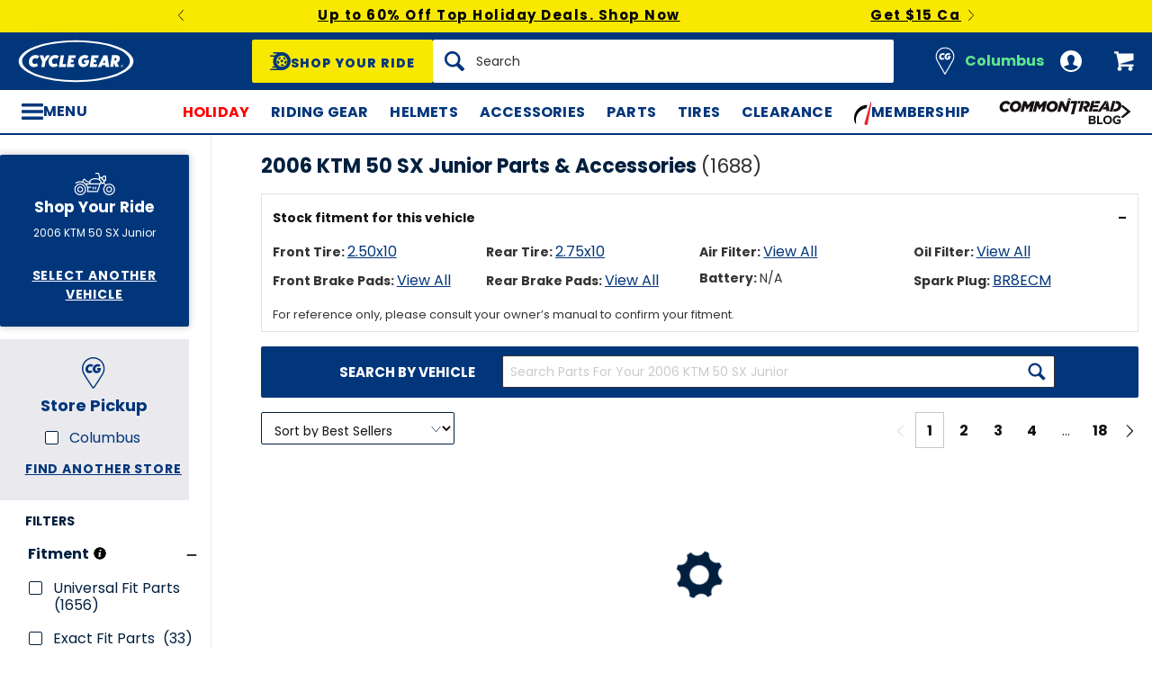

--- FILE ---
content_type: text/html; charset=utf-8
request_url: https://www.cyclegear.com/motorcycle/2006-ktm-50-sx-junior
body_size: 69995
content:
<!DOCTYPE html>
<!--[if lt IE 7]>      <html class="no-js lt-ie10 lt-ie9 lt-ie8 lt-ie7" lang="en-us"> <![endif]-->
<!--[if IE 7]>         <html class="no-js lt-ie10 lt-ie9 lt-ie8" lang="en-us"> <![endif]-->
<!--[if IE 8]>         <html class="no-js lt-ie10 lt-ie9" lang="en-us"> <![endif]-->
<!--[if gt IE 8]><!--> <html lang="en-us"> <!--<![endif]-->
<head>

<script charset="UTF-8" data-cfasync="false" data-domain-script="14909560-837b-41af-9e35-8eaa83028eaa" src="https://cdn.cookielaw.org/scripttemplates/otSDKStub.js" type="text/javascript"></script><script data-cfasync="false" type="text/javascript">function OptanonWrapper() {window.dataLayer.push({event: 'OneTrustGroupsUpdated'})}</script>
<script type="43cb046b45875dcc4fc1171b-text/javascript">  window.BLUE_CONIC_VARIABLES={email_subscriptions:{}};
</script>
<script class="optanon-category-C0003" data-cfasync="false" src="//cdn.blueconic.net/comoto.js" type="text/plain"></script>
  <meta charset="utf-8">
  <meta http-equiv="X-UA-Compatible" content="IE=edge">
  <meta name="viewport" content="width=device-width, initial-scale=1.0">
<meta content="max-image-preview:large" name="robots">
<link href="https://www.cyclegear.com/motorcycle/2006-ktm-50-sx-junior" rel="canonical"><link href="https://www.cyclegear.com/motorcycle/2006-ktm-50-sx-junior?page=2" rel="next">
<link crossorigin href="https://www.facebook.com" rel="preconnect"><link crossorigin href="//connect.facebook.net" rel="preconnect"><link crossorigin href="//cdn.livechatinc.com" rel="preconnect"><link crossorigin href="//cdn.blueconic.net" rel="preconnect"><link crossorigin href="//comoto.blueconic.net" rel="preconnect"><link crossorigin href="//s.ytimg.com" rel="preconnect"><link crossorigin href="//ak.sail-horizon.com" rel="preconnect"><link crossorigin href="//beacon.riskified.com" rel="preconnect"><link crossorigin href="//secure.livechatinc.com" rel="preconnect"><link crossorigin href="//www.res-x.com" rel="preconnect"><link crossorigin href="//img.riskified.com" rel="preconnect"><link crossorigin href="//c.riskified.com" rel="preconnect"><link crossorigin href="//accounts.livechatinc.com" rel="preconnect"><link crossorigin href="//api.sail-personalize.com" rel="preconnect"><link crossorigin href="//www.google.com" rel="preconnect"><link crossorigin href="//themes.googleusercontent.com" rel="preconnect">
<meta content="B1152C1AE8259ACA4E267626FA3E7FC1" name="msvalidate.01">

<meta content="2006 KTM 50 SX Junior Parts &amp; Accessories at CycleGear.com." name="description">
    <title>Parts for 2006 KTM 50 SX Junior - Cycle Gear</title>






    <link rel="stylesheet" href="/css/sites/cycle_gear/app-c7742d867e0934768bae64922bb6689b.css?vsn=d">

    <link rel="stylesheet" href="/css/sites/cycle_gear/components/components_engine/components_engine-5d5fbd59e335bfba09fb485ab4d5487f.css?vsn=d">

    <link rel="stylesheet" href="/css/sites/cycle_gear/templates/product_faceted_browse/index-1a549032aeba5f33307e950a0a2e54ae.css?vsn=d">

<script type="43cb046b45875dcc4fc1171b-text/javascript">(function(w){w.__rq=w.__rq||[]})(this)</script>

<meta content="website" property="og:type"><meta content="https://www.cyclegear.com/_a/product_images/1711/5013/ims_bigfoot_footpegs_ktm50cc525cc19962016_stainless_steel_480x480.jpg" property="og:image"><meta content="cs@cyclegear.com" property="og:email"><meta content="https://www.cyclegear.com/motorcycle/2006-ktm-50-sx-junior" property="og:url"><meta content="800-292-5343" property="og:phone_number">


<link as="font" crossorigin href="/fonts/poppins/poppins-extrabold-oblique-613d05fdd4da294c041ffac04802b86b.woff2?vsn=d" rel="preload" type="font/woff2"><link as="font" crossorigin href="/fonts/poppins/poppins-std-25b0e113ca7cce3770d542736db26368.woff2?vsn=d" rel="preload" type="font/woff2">
<script type="application/ld+json">{"potentialAction":{"query-input":"required name=query","@type":"SearchAction","target":"https://www.cyclegear.com/search?query={query}"},"@type":"Website","url":"https://www.cyclegear.com","@context":"http://schema.org/","author":{"@type":"Organization","name":"Cycle Gear"},"name":"Cycle Gear"}</script><script type="application/ld+json">{"sameAs":["https://www.facebook.com/cyclegear","https://twitter.com/cyclegear","https://www.youtube.com/user/cyclegeartv","https://www.pinterest.com/cyclegear"],"contactPoint":[{"telephone":"+1-800-292-5343","contactType":"customer service","@type":"ContactPoint","email":"cs@cyclegear.com"}],"@type":"Organization","logo":"https://www.cyclegear.com/images/sites/cycle_gear/support/schema/logo-5d486758e3d23ef1fd7f039629bf7fb6.png?vsn=d","url":"https://www.cyclegear.com","@context":"http://schema.org/","name":"Cycle Gear"}</script>
<link href="/apple-touch-icon-180x180.png" rel="apple-touch-icon" sizes="180x180"><link href="/favicon.ico" rel="shortcut icon" sizes="48x48" type="image/x-icon"><link href="/android-chrome-192x192.png" rel="icon" sizes="192x192" type="image/png"><link href="/manifest.json" rel="manifest"><link color="#5bbad5" href="/safari-pinned-tab.svg" rel="mask-icon"><meta content="#da532c" name="msapplication-TileColor"><meta content="/mstile-144x144.png" name="msapplication-TileImage"><meta content="#ffffff" name="theme-color">
<meta content="strict-origin-when-cross-origin" name="referrer">
<script type="43cb046b45875dcc4fc1171b-text/javascript">  (function(h,o,u,n,d) {
    h=h[d]=h[d]||{q:[],onReady:function(c){h.q.push(c)}}
    d=o.createElement(u);d.async=1;d.src=n
    n=o.getElementsByTagName(u)[0];n.parentNode.insertBefore(d,n)
  })(window,document,'script','https://www.datadoghq-browser-agent.com/us1/v5/datadog-rum.js','DD_RUM');

  window.DD_RUM && window.DD_RUM.onReady(function() {
    window.DD_RUM.init({
      site: 'datadoghq.com',
      clientToken: "pub48202ac2171c488f4730bdf73401daed",
      applicationId: "3f0c268c-1204-408a-b14d-cab18b2c390b",
      sessionSampleRate: 50,
      sessionReplaySampleRate: 0,
      trackUserInteractions: true,
      trackViewsManually: true
    });

    window.DD_RUM.startView({
      name: 'Elixir.Redline.WebStore.ProductFacetedBrowseController#browse_by_category'
    })
  })
</script>
<script type="43cb046b45875dcc4fc1171b-text/javascript">window.user = {"authed":false,"garage":{"recent":[{"aftermarket_url":"/motorcycle/2006-ktm-50-sx-junior","has_oem_vehicles":false,"url_alias":"2006-ktm-50-sx-junior","display_name":"2006 KTM 50 SX Junior","make_name":"KTM","id":12204}],"saved":[],"primary":null}}</script>
<script data-cfasync="false" defer type="text/javascript" src="https://challenges.cloudflare.com/turnstile/v0/api.js?render=explicit&onload=turnstileCb"></script>

<script type="43cb046b45875dcc4fc1171b-text/javascript">window.isKiosk = false;</script>

</head>

<script src="/cdn-cgi/scripts/7d0fa10a/cloudflare-static/rocket-loader.min.js" data-cf-settings="43cb046b45875dcc4fc1171b-|49"></script><body class=" user-unauthed"
      data-page-template="ProductFacetedBrowse Browse_by_category"
      data-scheduled-page-id=""
      onload="window.document.body.classList.add('loaded')">

      <a href="#main-content" class="skip-to-main-link">Skip to Main Content</a>

<noscript><iframe src="//www.googletagmanager.com/ns.html?id=GTM-MK4WR5"
height="0" width="0" style="display:none;visibility:hidden"></iframe></noscript>
<script type="43cb046b45875dcc4fc1171b-text/javascript">_analytics=window['_analytics']||{};_analytics.ytplayers={};_analytics.page={"page-node-type":"ProductFacetedBrowse Browse_by_category","page-scheduled-page-id":null};_analytics.user={hashedEmail:''};_analytics.userData={};_analytics.mc='1d39b3d1-2059-45d0-a3d8-b255bed72478';_analytics.session='f05fa731-0821-4c7a-a4d3-32efe66facfd';_analytics.eventQueue=_analytics.eventQueue||[];_analytics.eventQueue=_analytics.eventQueue.concat([]);_analytics.releaseTime='1766081216';_analytics.version='0.0.1+f9eb592d3b';_analytics.platform='redline';(function(w,d,s,l,i){w[l]=w[l]||[];w[l].push({'gtm.start':
new Date().getTime(),event:'gtm.js'});var f=d.getElementsByTagName(s)[0],
j=d.createElement(s),dl=l!='dataLayer'?'&l='+l:'';j.async=true;j.src=
'//www.googletagmanager.com/gtm.js?id='+i+dl;f.parentNode.insertBefore(j,f);
})(window,document,'script','dataLayer','GTM-MK4WR5');</script>



<div id="global-timer" 
  class="global-timer js-MarketingBanner-container js-MarketingTool-closeableTarget"
>
  <div class="global-timer__contents">

      <div class="global-timer__messages-wrapper">

          <div class="global-timer__prev-button js-MarketingBanner-prevButton"></div>

        <div class="global-timer__messages js-MarketingBanner-messagesOuterContainer">
          <div class="global-timer__messages-container js-MarketingBanner-messagesContainer js-GlobalScroll-container" data-messages-count="4">


                <div class="global-timer__message js-MarketingBanner-message js-GlobalScroll-item">
<div class="global-timer__message-contents">
    <p><a href="https://www.cyclegear.com/holiday-motorcycle-gifts-and-deals">Up to 60% Off Top Holiday Deals. Shop Now</a></p>




</div>

                </div>



                <div class="global-timer__message js-MarketingBanner-message js-GlobalScroll-item">
<div class="global-timer__message-contents">
  <p><a href="https://www.cyclegear.com/rpm">Get $15 Cash, Free 2 Day Shipping &amp; More Perks With RPM*</a><br></p>


</div>

                </div>



                <div class="global-timer__message js-MarketingBanner-message js-GlobalScroll-item">
<div class="global-timer__message-contents">
  <p><a href="https://www.cyclegear.com/guaranteed-holiday-delivery">$9.99 Guaranteed Holiday Delivery, Order by 12/19. Learn More*</a><br></p>


</div>

                </div>



                <div class="global-timer__message js-MarketingBanner-message js-GlobalScroll-item">
<div class="global-timer__message-contents">
    <p><a href="https://www.cyclegear.com/holiday-motorcycle-gifts-and-deals-shop-all?view_all=&amp;page=1&amp;limit=96&amp;facets%5B%5D=7&amp;facets%5B%5D=156&amp;facets%5B%5D=12&amp;percent_off=&amp;has_loyalty_discount=false&amp;is_new=false&amp;is_sale=false&amp;is_made_in_usa=false&amp;is_holiday=false&amp;is_blemished=false&amp;sort=best_seller&amp;fit=">Discounts on Top Brands: Alpinestars, REV'IT!, Arai Helmets</a></p>



</div>

                </div>


          </div>
        </div>

          <div class="global-timer__next-button js-MarketingBanner-nextButton"></div>

      </div>

  </div>

</div>

<div class="cmto-nav js-CmtoNavigation ">

<div class="cmto-header js-Redline-header">

    <div class="js-CmtoNavigation-storesBanner">
<div class="cmto-header-utility__item cmto-header-utility__item--stores cmto-header-utility__item--toggle-click cmto-header-utility__item--include-store-label js-CmtoNavigation-utilityItem"><input class="cmto-header-utility__flyout-toggle js-CmtoNavigation-classToggle" id="mobile-store-flyout-toggle" type="checkbox"><label class="cmto-header-utility__link cmto-header-utility__link--stores" for="mobile-store-flyout-toggle"><img class="cmto-header-utility__icon" height="24" src="/images/sites/cycle_gear/support/header/stores_icon-d932c3bc26e7c95620bd9a810ccfa6d2.svg?vsn=d" width="24"><div class="cmto-header-utility__stores-label cmto-header-utility__stores-label--selected">Columbus</div></label><div class="cmto-header-utility__flyout cmto-header-utility__flyout--stores"><div class="cmto-header-utility__flyout-content js-CmtoNavigation-flyoutContent"><div class="cmto-header-utility__stores-section"><div class="cmto-header-utility__store-heading">My Store</div><div class="cmto-header-utility__store-name"><a class="ui-link ui-link--no-underline ui-link--inline" href="/stores/cycle-gear-columbus-oh-store-158"><span>Cycle Gear</span> <span>Columbus</span></a><a class="cmto-header-utility__store-name-change ui-link ui-link--small" href="/stores/cycle-gear-columbus-oh-store-158">Store Details</a></div>Open Today Until 7pm<div class="cmto-header-utility__store-address">3635 West Broad Street<br>Columbus, Ohio 43228<br></div><a class="ui-link ui-link--underlined ui-link--inline ui-link--bold" href="tel:614-869-3115">614-869-3115</a></div><div class="cmto-header-utility__stores-section"><div class="cmto-header-utility__change-store-link">Over 160 Stores! <a class="ui-link ui-link--inline" href="/stores">Change your store.</a></div></div><div class="cmto-header-utility__stores-section"><strong class="cmto-header-utility__store-value-prop-heading">What’s going on at Cycle Gear</strong><div class="cmto-header-utility__store-value-prop"><div class="cmto-header-utility__store-value-prop-icon cmto-header-utility__store-value-prop-icon--services"></div><div><a class="ui-link ui-link--inline" href="/store-services">Services</a><div>Experienced staff support available on site</div></div></div><div class="cmto-header-utility__store-value-prop"><div class="cmto-header-utility__store-value-prop-icon cmto-header-utility__store-value-prop-icon--events"></div><div><a class="ui-link ui-link--inline" href="/events">Store Events</a><div>Meet the local riding community for Bike Nights &amp; more</div></div></div><div class="cmto-header-utility__store-value-prop"><div class="cmto-header-utility__store-value-prop-icon cmto-header-utility__store-value-prop-icon--shop"></div><div><a class="ui-link ui-link--inline" href="/search?shop_by_store_id=145">Shop the Store</a><div>Find out what’s in stock and ready to go</div></div></div></div></div></div></div>
    </div>

  <div class="cmto-header-layout cmto-header-layout--header">

    <div class="cmto-header-layout__left">


        <label
          class="cmto-header__hamburger js-PreviewSearchService-navPanelButton"
          for="cmto-nav-drawer-toggle"
          data-qa="nav-drawer-toggle"></label>

<a class="cmto-header__logo" href="/"><img class="cmto-header__logo-img" height="50" src="/images/sites/cycle_gear/support/header/logo-c7566d318be0506e8fa7674d59b8a052.svg?vsn=d" width="100"></a>
    </div>

    <div class="cmto-header__utility cmto-header-utility cmto-header-layout__right js-CmtoNavigation-utility">
<div class="cmto-header-utility__item cmto-header-utility__item--stores cmto-header-utility__item--include-store-label cmto-header-utility__item--toggle-hover js-CmtoNavigation-utilityItem"><a class="cmto-header-utility__link cmto-header-utility__link--stores" href="/stores/cycle-gear-columbus-oh-store-158"><img class="cmto-header-utility__icon" height="24" src="/images/sites/cycle_gear/support/header/stores_icon-d932c3bc26e7c95620bd9a810ccfa6d2.svg?vsn=d" width="24"><div class="cmto-header-utility__stores-label cmto-header-utility__stores-label--selected">Columbus</div></a><div class="cmto-header-utility__flyout cmto-header-utility__flyout--stores"><div class="cmto-header-utility__flyout-content js-CmtoNavigation-flyoutContent"><div class="cmto-header-utility__stores-section"><div class="cmto-header-utility__store-heading">My Store</div><div class="cmto-header-utility__store-name"><a class="ui-link ui-link--no-underline ui-link--inline" href="/stores/cycle-gear-columbus-oh-store-158"><span>Cycle Gear</span> <span>Columbus</span></a><a class="cmto-header-utility__store-name-change ui-link ui-link--small" href="/stores/cycle-gear-columbus-oh-store-158">Store Details</a></div>Open Today Until 7pm<div class="cmto-header-utility__store-address">3635 West Broad Street<br>Columbus, Ohio 43228<br></div><a class="ui-link ui-link--underlined ui-link--inline ui-link--bold" href="tel:614-869-3115">614-869-3115</a></div><div class="cmto-header-utility__stores-section"><div class="cmto-header-utility__change-store-link">Over 160 Stores! <a class="ui-link ui-link--inline" href="/stores">Change your store.</a></div></div><div class="cmto-header-utility__stores-section"><strong class="cmto-header-utility__store-value-prop-heading">What’s going on at Cycle Gear</strong><div class="cmto-header-utility__store-value-prop"><div class="cmto-header-utility__store-value-prop-icon cmto-header-utility__store-value-prop-icon--services"></div><div><a class="ui-link ui-link--inline" href="/store-services">Services</a><div>Experienced staff support available on site</div></div></div><div class="cmto-header-utility__store-value-prop"><div class="cmto-header-utility__store-value-prop-icon cmto-header-utility__store-value-prop-icon--events"></div><div><a class="ui-link ui-link--inline" href="/events">Store Events</a><div>Meet the local riding community for Bike Nights &amp; more</div></div></div><div class="cmto-header-utility__store-value-prop"><div class="cmto-header-utility__store-value-prop-icon cmto-header-utility__store-value-prop-icon--shop"></div><div><a class="ui-link ui-link--inline" href="/search?shop_by_store_id=145">Shop the Store</a><div>Find out what’s in stock and ready to go</div></div></div></div></div></div></div><div class="cmto-header-utility__item cmto-header-utility__item--account cmto-header-utility__item--toggle-hybrid js-CmtoNavigation-utilityItem"><a class="cmto-header-utility__link" data-js="TurnTo.loginButton" data-qa="log-in" href="/auth/identity"><img class="cmto-header-utility__icon" height="24" src="/images/redline/support/header/account_icon-895e762bda4d1b16a29085a786328ca5.svg?vsn=d" width="24"></a></div><div class="cmto-header-utility__item cmto-header-utility__item--cart js-CmtoNavigation-utilityItem"><a class="cmto-header-utility__link" data-qa="cart-link" href="/cart"><img class="cmto-header-utility__icon" height="24" src="/images/redline/support/header/cart_icon-72450537cc5567ae499c302162073e82.svg?vsn=d" width="24"><span class="cmto-header-utility__cart-quantity js-ProductForm-cartQty" style="display: none">0</span></a></div>
    </div>

      <div class="cmto-header__search cmto-header-layout__center">

<a class="js-AjaxPanel-toggle ui-button ui-button--large" data-panel-disable-back data-panel-heading="Shop Your Ride" href="/vehicle_selector?ui=panel&amp;workflow=shop_by_vehicle"><?xml version="1.0" encoding="UTF-8"?>
<svg width="23px" height="20px" viewBox="0 0 23 20" version="1.1" xmlns="http://www.w3.org/2000/svg" xmlns:xlink="http://www.w3.org/1999/xlink" fill="#fff">
    <title>F216DFA3-1CFF-4B9B-9A3E-BCB1D82A7E3E@1x</title>
    <g id="Symbols" stroke="none" stroke-width="1" fill-rule="evenodd">
        <g id="icon/tire-icon">
            <path d="M13.1890883,0 C18.5988605,0 23,4.48597403 23,9.99997711 C23,15.5139802 18.5989055,20 13.1890883,20 L13.1890883,20 L0.822026996,20 C0.410496896,20 0.0768614782,19.6599336 0.0768614782,19.240471 C0.0768614782,18.8210084 0.410496896,18.4809419 0.822026996,18.4809419 L0.822026996,18.4809419 L7.9967832,18.4809419 C7.45444034,18.1347399 6.94749599,17.7361108 6.48286813,17.291877 L6.48286813,17.291877 L3.06794545,17.291877 C2.65641534,17.291877 2.32277993,16.9518106 2.32277993,16.532348 C2.32277993,16.1128854 2.65641534,15.772819 3.06794545,15.772819 L3.06794545,15.772819 L5.18224254,15.772819 C4.04652548,14.1409854 3.3781316,12.1485724 3.3781316,10.0000229 C3.3781316,8.15353585 3.87227319,6.42266316 4.73198971,4.93657237 L4.73198971,4.93657237 L0.745165518,4.93657237 C0.333635417,4.93657237 0,4.59650593 0,4.17704334 C0,3.75758075 0.333635417,3.41746853 0.745165518,3.41742274 L0.745165518,3.41742274 L5.80998205,3.41742274 C6.4427079,2.68138288 7.17956285,2.04071914 7.9967832,1.51905805 L7.9967832,1.51905805 L4.12334204,1.51905805 C3.71181194,1.51905805 3.37817652,1.17899161 3.37817652,0.759529026 C3.37817652,0.340066438 3.71181194,0 4.12334204,0 L4.12334204,0 Z M13.1890883,3.79608834 C9.8329235,3.79608834 7.10247676,6.57916607 7.10247676,10.0000229 C7.10247676,12.0400552 8.0736896,13.8530713 9.56936635,14.9844894 C9.58311247,14.9962111 9.59672382,15.0081159 9.61145823,15.0190592 C9.62807935,15.0313761 9.64505985,15.0428689 9.66230989,15.0535832 C10.6580052,15.7775351 11.8755701,16.2039117 13.1890883,16.2039117 C14.5026065,16.2039117 15.7202163,15.7775351 16.7158666,15.0535832 C16.7330717,15.0428689 16.7500972,15.0313761 16.7667183,15.0190592 C16.7814976,15.0082075 16.795109,14.9963026 16.8088102,14.9844894 C18.3045318,13.8530713 19.2756998,12.040101 19.2756998,10.0000229 C19.2756998,6.57916607 16.545253,3.79608834 13.1890883,3.79608834 Z M14.5535675,13.2857143 L15.7166667,14.8260445 C15.1110977,15.1199228 14.4274219,15.2857143 13.7041667,15.2857143 C12.9809115,15.2857143 12.2972357,15.1198806 11.6916667,14.8260445 L11.6916667,14.8260445 L12.8547659,13.2857143 C13.1206447,13.3763071 13.4064666,13.4261162 13.7041667,13.4261162 C14.0019544,13.4261162 14.2876887,13.3763071 14.5535675,13.2857143 L14.5535675,13.2857143 Z M18.6729037,9.28571429 C18.7140052,9.51624916 18.7354167,9.75223588 18.7354167,9.99239164 C18.7354167,11.2748564 18.1272875,12.4385261 17.1439195,13.2857143 L17.1439195,13.2857143 L15.7166667,11.6128704 C16.1217633,11.1632999 16.3633149,10.6015773 16.3633149,9.99239164 C16.3633149,9.9699429 16.3619162,9.94772322 16.3612706,9.9253661 L16.3612706,9.9253661 Z M7.72917847,9.28571429 L10.0407704,9.92535145 C10.0401248,9.94770806 10.0388337,9.96992722 10.0388337,9.99237545 C10.0388337,10.6015472 10.280381,11.1633027 10.6854167,11.6128171 L10.6854167,11.6128171 L9.25818928,13.2857143 C8.27483876,12.4384997 7.66666667,11.2748567 7.66666667,9.99237545 C7.66666667,9.75222519 7.68807777,9.51624388 7.72917847,9.28571429 L7.72917847,9.28571429 Z M13.2010417,8.28571429 C14.0333223,8.28571429 14.7104167,8.95860309 14.7104167,9.78571429 C14.7104167,10.6128255 14.0333223,11.2857143 13.2010417,11.2857143 C12.368761,11.2857143 11.6916667,10.6128255 11.6916667,9.78571429 C11.6916667,8.95860309 12.368761,8.28571429 13.2010417,8.28571429 Z M14.7104167,5.28571429 C16.0258194,5.51966228 17.1355267,6.4265805 17.7291667,7.66947611 L17.7291667,7.66947611 L15.9836401,8.28571429 C15.6804607,7.80894426 15.2330669,7.44872881 14.7104167,7.27963638 L14.7104167,7.27963638 Z M11.6916667,5.28571429 L11.6916667,7.27963638 C11.1690164,7.44877296 10.7216633,7.80898841 10.4184026,8.28571429 L10.4184026,8.28571429 L8.67291667,7.66947611 C9.26659726,6.4265805 10.3763045,5.51970643 11.6916667,5.28571429 L11.6916667,5.28571429 Z" id="Combined-Shape"></path>
        </g>
    </g>
</svg>
<span class="cmto-header__search-sbv-text">Shop Your Ride</span></a>

<form action="/search" class="search-form js-PreviewSearchService-searchForm" data-form-name="Site Search" data-qa="search-form" method="get">
<div class="ui-search-input__wrapper"><input aria-label="Search" autocomplete="off" class="js-PreviewSearchService-input ui-search-input ui-search-input--large ui-search-input--button-left" data-field-name="Query" name="query" placeholder="Search" required type="text"><button aria-label="Search" class="ui-search-input__button" data-qa="search-button" tabindex="-1"></button></div>
<button aria-label="Close" class="ui-search-input__button search-form__close-button js-PreviewSearchService-headerCloseButton" tabindex="-1"></button>
</form>
      </div>

  </div>
</div>
<div class="preview-search__overlay js-PreviewSearchService-overlay"
  aria-hidden
  data-rfk-search-url="https://cyclegear.rfk.cyclegear.com/api/search-rec/3"
  data-rfk-events-url="https://cyclegear.rfk.cyclegear.com/api/event/1"
  data-user-id=""
  data-asset-url="https://www.cyclegear.com/_a">
  <div class="preview-search__container js-PreviewSearchService-container">
    <div class="preview-search__inner-container">
      <div class="preview-search__categories--container">
        <div
          class="preview-search__section-title js-PreviewSearchService-categoriesTitle"
          data-query-mode-title="Suggested Categories"
          data-trending-mode-title="Trending Categories">
        </div>
        <div class="preview-search__categories js-PreviewSearchService-categories"></div>
      </div>
      <div class="preview-search__keyphrases--container">
        <div class="preview-search__section-title">
          Search Suggestions
        </div>
        <div class="preview-search__keyphrases js-PreviewSearchService-keyphrases"></div>
      </div>
      <div class="preview-search__products">
        <div class="preview-search__products--section-title">
          <div
            class="preview-search__section-title js-PreviewSearchService-productsTitle"
            data-keywords-title="Top Products for"
            data-categories-title="Trending Now">
          </div>
          <a class="preview-search__products--view-all js-PreviewSearchService-plpLink">
View All Results
          </a>
        </div>
        <div class="js-PreviewSearchService-products"></div>
      </div>
    </div>
  </div>
</div>
<div class="cmto-subheader">
  <div class="cmto-header-layout">
<!-- NAV HELPER ~ SUBHEADER ~ 2025-12-18 18:59:29.386373Z --><div class="cmto-subheader__menu cmto-header-layout__center"><ul class="cmto-subheader__top-link-container cmto-mask__on-hover"><li class="cmto-subheader__top-link-li" data-child-count="1" data-nav-level="2" data-nav-section="Holiday" data-node-id="8887" onmouseover="if (!window.__cfRLUnblockHandlers) return false; setTimeout(() =&gt; $(window).trigger(&#39;LazyImgSrc.elementsChanged&#39;), 150)" data-cf-modified-43cb046b45875dcc4fc1171b-=""><a class="cmto-subheader__top-link" data-nid="8887" href="/holiday-motorcycle-gifts-and-deals" style="color: red;">Holiday</a><div class="cmto-subheader__menu-container" data-node-id="8887"><div class="subheader-menu"><div class="subheader-menu__panel"><div class="subheader-menu__panel-content"><div class="subheader-menu__title" data-nid="22135"><a class="subheader-menu__title-link-text" href="/holiday-motorcycle-gifts-and-deals" style="color: red;">Holiday</a><a class="subheader-menu__title-link-shop-all" href="/holiday-motorcycle-gifts-and-deals?view_all=true">Shop All</a></div><div class="subheader-menu__columns"><ul class="subheader-menu__column subheader-menu__column--4"><li class="subheader-menu__item subheader-menu__item--3" data-nav-level="3" data-nav-section="All Deals"><a class="subheader-menu__link" data-nid="14756" href="/holiday-motorcycle-gifts-and-deals-shop-all">All Deals</a></li><li class="subheader-menu__item subheader-menu__item--3" data-nav-level="3" data-nav-section="Helmets"><a class="subheader-menu__link" data-nid="15798" href="/holiday-motorcycle-helmet-deals">Helmets</a></li><li class="subheader-menu__item subheader-menu__item--3" data-nav-level="3" data-nav-section="Riding Gear"><a class="subheader-menu__link subheader-menu__link--collapsed" data-nid="15722" href="/holiday-motorcycle-riding-gear-deals">Riding Gear</a><ul class="subheader-menu__list subheader-menu__list--4" data-node-id="15722" data-node-name="Riding Gear" data-node-node-type-atom="facetSetBrowse" data-node-parent-id="22135"><li class="subheader-menu__item subheader-menu__item--mobile-only subheader-menu__item--3" data-nav-level="4" data-nav-section="Riding Gear"><a class="subheader-menu__link" data-nid="15722" href="/holiday-motorcycle-riding-gear-deals">Shop All Riding Gear</a></li><li class="subheader-menu__item subheader-menu__item--4" data-nav-level="4" data-nav-section="Jackets"><a class="subheader-menu__link" data-nid="22093" href="/holiday-motorcycle-jacket-deals">Jackets</a></li><li class="subheader-menu__item subheader-menu__item--4" data-nav-level="4" data-nav-section="Pants"><a class="subheader-menu__link" data-nid="22095" href="/holiday-motorcycle-pants-deals">Pants</a></li><li class="subheader-menu__item subheader-menu__item--4" data-nav-level="4" data-nav-section="Boots"><a class="subheader-menu__link" data-nid="22094" href="/holiday-motorcycle-boot-deals">Boots</a></li><li class="subheader-menu__item subheader-menu__item--4" data-nav-level="4" data-nav-section="Gloves"><a class="subheader-menu__link" data-nid="22092" href="/holiday-motorcycle-glove-deals">Gloves</a></li></ul></li></ul><ul class="subheader-menu__column subheader-menu__column--4"><li class="subheader-menu__item subheader-menu__item--3" data-nav-level="3" data-nav-section="Accessories"><a class="subheader-menu__link" data-nid="15724" href="/holiday-motorcycle-accessory-deals">Accessories</a></li><li class="subheader-menu__item subheader-menu__item--3" data-nav-level="3" data-nav-section="Parts"><a class="subheader-menu__link" data-nid="17224" href="/holiday-motorcycle-parts-deals">Parts</a></li><li class="subheader-menu__item subheader-menu__item--3" data-nav-level="3" data-nav-section="Dirt Gear"><a class="subheader-menu__link" data-nid="22096" href="/holiday-dirt-bike-deals">Dirt Gear</a></li><li class="subheader-menu__item subheader-menu__item--3" data-nav-level="3" data-nav-section="Women&#39;s Gear"><a class="subheader-menu__link" data-nid="22090" href="/holiday-womens-motorcycle-gear-deals">Women&#39;s Gear</a></li><li class="subheader-menu__item subheader-menu__item--3" data-nav-level="3" data-nav-section="Casual Gear"><a class="subheader-menu__link" data-nid="29101" href="/discount-casual-motorcycle-clothing">Casual Gear</a></li></ul><ul class="subheader-menu__column subheader-menu__column--4"><li class="subheader-menu__item subheader-menu__item--3" data-nav-level="3" data-nav-section="Top Brand Deals"><a class="subheader-menu__link subheader-menu__link--collapsed" data-nid="29071" href="/holiday-motorcycle-gifts-and-deals-shop-all">Top Brand Deals</a><ul class="subheader-menu__list subheader-menu__list--4" data-node-id="29071" data-node-name="Top Brand Deals" data-node-node-type-atom="facetSetBrowse" data-node-parent-id="22135"><li class="subheader-menu__item subheader-menu__item--mobile-only subheader-menu__item--3" data-nav-level="4" data-nav-section="Top Brand Deals"><a class="subheader-menu__link" data-nid="29071" href="/holiday-motorcycle-gifts-and-deals-shop-all">Shop All Top Brand Deals</a></li><li class="subheader-menu__item subheader-menu__item--4" data-nav-level="4" data-nav-section="Alpinestars"><a class="subheader-menu__link" data-nid="29078" href="/alpinestars-closeouts">Alpinestars</a></li><li class="subheader-menu__item subheader-menu__item--4" data-nav-level="4" data-nav-section="Sedici"><a class="subheader-menu__link" data-nid="29082" href="/sedici-closeouts">Sedici</a></li><li class="subheader-menu__item subheader-menu__item--4" data-nav-level="4" data-nav-section="Arai Helmets"><a class="subheader-menu__link" data-nid="29225" href="/arai-helmets-sale-closeouts">Arai Helmets</a></li><li class="subheader-menu__item subheader-menu__item--4" data-nav-level="4" data-nav-section="Dainese"><a class="subheader-menu__link" data-nid="29080" href="/dainese-closeouts">Dainese</a></li><li class="subheader-menu__item subheader-menu__item--4" data-nav-level="4" data-nav-section="REV&#39;IT!"><a class="subheader-menu__link" data-nid="29100" href="/revit-closeouts">REV&#39;IT!</a></li><li class="subheader-menu__item subheader-menu__item--4" data-nav-level="4" data-nav-section="Shark Helmets"><a class="subheader-menu__link" data-nid="29081" href="/shark-helmets">Shark Helmets</a></li><li class="subheader-menu__item subheader-menu__item--4" data-nav-level="4" data-nav-section="TCX Boots"><a class="subheader-menu__link" data-nid="29083" href="/tcx-sale-closeouts">TCX Boots</a></li><li class="subheader-menu__item subheader-menu__item--4" data-nav-level="4" data-nav-section="RSD Apparel"><a class="subheader-menu__link" data-nid="29084" href="/rsd-sale-closeouts">RSD Apparel</a></li></ul></li></ul><ul class="subheader-menu__column subheader-menu__column--4"><li class="subheader-menu__item subheader-menu__item--3" data-nav-level="3" data-nav-section="Deep Discounts"><a class="subheader-menu__link subheader-menu__link--collapsed" data-nid="29072" href="/holiday-motorcycle-gifts-and-deals-shop-all" style="font-weight: bold; color: var(--brand-color);">Deep Discounts</a><ul class="subheader-menu__list subheader-menu__list--4" data-node-id="29072" data-node-name="Deep Discounts" data-node-node-type-atom="facetSetBrowse" data-node-parent-id="22135"><li class="subheader-menu__item subheader-menu__item--mobile-only subheader-menu__item--3" data-nav-level="4" data-nav-section="Deep Discounts"><a class="subheader-menu__link" data-nid="29072" href="/holiday-motorcycle-gifts-and-deals-shop-all" style="font-weight: bold; color: var(--brand-color);">Shop All Deep Discounts</a></li><li class="subheader-menu__item subheader-menu__item--4" data-nav-level="4" data-nav-section="60% Off"><a class="subheader-menu__link" data-nid="29075" href="/holiday-motorcycle-gifts-and-deals-60-0ff">60% Off</a></li><li class="subheader-menu__item subheader-menu__item--4" data-nav-level="4" data-nav-section="50% Off"><a class="subheader-menu__link" data-nid="29076" href="/holiday-motorcycle-gifts-and-deals-50-0ff">50% Off</a></li><li class="subheader-menu__item subheader-menu__item--4" data-nav-level="4" data-nav-section="40% Off"><a class="subheader-menu__link" data-nid="29074" href="/holiday-motorcycle-gifts-and-deals-40-0ff">40% Off</a></li><li class="subheader-menu__item subheader-menu__item--4" data-nav-level="4" data-nav-section="30% Off"><a class="subheader-menu__link" data-nid="29073" href="/holiday-motorcycle-gifts-and-deals-30-0ff">30% Off</a></li></ul></li><li class="subheader-menu__item subheader-menu__item--3" data-nav-level="3" data-nav-section="Gift Guide"><a class="subheader-menu__link" data-nid="22097" href="/holiday-motorcycle-gifts-shop-all" style="font-weight: bold; color: var(--brand-color);">Gift Guide</a></li><li class="subheader-menu__item subheader-menu__item--3" data-nav-level="3" data-nav-section="Gift Cards"><a class="subheader-menu__link" data-nid="22122" href="/gift-certificates-and-gift-cards" style="font-weight: bold; color: var(--brand-color);">Gift Cards</a></li><li class="subheader-menu__item subheader-menu__item--3" data-nav-level="3" data-nav-section="Membership Savings"><a class="subheader-menu__link" data-nid="29077" href="/membership-savings" style="font-weight: bold; color: var(--brand-color);">Membership Savings</a></li></ul></div></div></div></div></div></li><li class="cmto-subheader__top-link-li" data-child-count="1" data-nav-level="2" data-nav-section="Riding Gear" data-node-id="16783" onmouseover="if (!window.__cfRLUnblockHandlers) return false; setTimeout(() =&gt; $(window).trigger(&#39;LazyImgSrc.elementsChanged&#39;), 150)" data-cf-modified-43cb046b45875dcc4fc1171b-=""><a class="cmto-subheader__top-link" data-nid="16783" href="/motorcycle-riding-gear">Riding Gear</a><div class="cmto-subheader__menu-container" data-node-id="16783"><div class="subheader-menu"><div class="subheader-menu__panel"><div class="subheader-menu__panel-content"><div class="subheader-menu__title" data-nid="16923"><a class="subheader-menu__title-link-text" href="/motorcycle-riding-gear">Riding Gear</a><a class="subheader-menu__title-link-shop-all" href="/motorcycle-riding-gear?view_all=true">Shop All</a></div><div class="subheader-menu__columns"><ul class="subheader-menu__column subheader-menu__column--4"><li class="subheader-menu__item subheader-menu__item--3" data-nav-level="3" data-nav-section="Men&#39;s Gear"><a class="subheader-menu__link" data-nid="22481" href="/mens-motorcycle-gear">Men&#39;s Gear</a></li><li class="subheader-menu__item subheader-menu__item--3" data-nav-level="3" data-nav-section="Women&#39;s Gear"><a class="subheader-menu__link" data-nid="18682" href="/womens-motorcycle-gear">Women&#39;s Gear</a></li><li class="subheader-menu__item subheader-menu__item--3" data-nav-level="3" data-nav-section="Kids&#39; Gear"><a class="subheader-menu__link" data-nid="17534" href="/kids-motorcycle-gear">Kids&#39; Gear</a></li><li class="subheader-menu__item subheader-menu__item--3" data-nav-level="3" data-nav-section="Jackets &amp; Vests"><a class="subheader-menu__link subheader-menu__link--collapsed" data-nid="18674" href="/motorcycle-jackets">Jackets &amp; Vests</a><ul class="subheader-menu__list subheader-menu__list--4" data-node-id="18674" data-node-name="Jackets &amp; Vests" data-node-node-type-atom="facetSetBrowse" data-node-parent-id="16923"><li class="subheader-menu__item subheader-menu__item--mobile-only subheader-menu__item--3" data-nav-level="4" data-nav-section="Jackets &amp; Vests"><a class="subheader-menu__link" data-nid="18674" href="/motorcycle-jackets">Shop All Jackets &amp; Vests</a></li><li class="subheader-menu__item subheader-menu__item--4" data-nav-level="4" data-nav-section="Textile"><a class="subheader-menu__link" data-nid="16143" href="/textile-jackets">Textile</a></li><li class="subheader-menu__item subheader-menu__item--4" data-nav-level="4" data-nav-section="Leather"><a class="subheader-menu__link" data-nid="16142" href="/leather-motorcycle-jackets">Leather</a></li><li class="subheader-menu__item subheader-menu__item--4" data-nav-level="4" data-nav-section="Summer"><a class="subheader-menu__link" data-nid="16144" href="/hot-weather-motorcycle-jackets">Summer</a></li><li class="subheader-menu__item subheader-menu__item--4" data-nav-level="4" data-nav-section="Waterproof"><a class="subheader-menu__link" data-nid="16146" href="/waterproof-jackets">Waterproof</a></li><li class="subheader-menu__item subheader-menu__item--4" data-nav-level="4" data-nav-section="4 Season"><a class="subheader-menu__link" data-nid="27493" href="/4-season-motorcycle-jackets">4 Season</a></li><li class="subheader-menu__item subheader-menu__item--4" data-nav-level="4" data-nav-section="Riding Shirts"><a class="subheader-menu__link" data-nid="27528" href="/cruiser-riding-shirts">Riding Shirts</a></li><li class="subheader-menu__item subheader-menu__item--4" data-nav-level="4" data-nav-section="Armored Hoodies"><a class="subheader-menu__link" data-nid="19897" href="/motorcycle-armored-hoodies">Armored Hoodies</a></li><li class="subheader-menu__item subheader-menu__item--4" data-nav-level="4" data-nav-section="Heated Gear"><a class="subheader-menu__link" data-nid="16919" href="/heated-motorcycle-gear">Heated Gear</a></li></ul></li><li class="subheader-menu__item subheader-menu__item--3" data-nav-level="3" data-nav-section="Jeans &amp; Pants"><a class="subheader-menu__link subheader-menu__link--collapsed" data-nid="18675" href="/motorcycle-pants">Jeans &amp; Pants</a><ul class="subheader-menu__list subheader-menu__list--4" data-node-id="18675" data-node-name="Jeans &amp; Pants" data-node-node-type-atom="facetSetBrowse" data-node-parent-id="16923"><li class="subheader-menu__item subheader-menu__item--mobile-only subheader-menu__item--3" data-nav-level="4" data-nav-section="Jeans &amp; Pants"><a class="subheader-menu__link" data-nid="18675" href="/motorcycle-pants">Shop All Jeans &amp; Pants</a></li><li class="subheader-menu__item subheader-menu__item--4" data-nav-level="4" data-nav-section="Riding Pants"><a class="subheader-menu__link" data-nid="27494" href="/motorcycle-riding-pants">Riding Pants</a></li><li class="subheader-menu__item subheader-menu__item--4" data-nav-level="4" data-nav-section="Riding Jeans"><a class="subheader-menu__link" data-nid="15546" href="/motorcycle-riding-jeans">Riding Jeans</a></li><li class="subheader-menu__item subheader-menu__item--4" data-nav-level="4" data-nav-section="Summer"><a class="subheader-menu__link" data-nid="16154" href="/hot-weather-motorcycle-pants">Summer</a></li><li class="subheader-menu__item subheader-menu__item--4" data-nav-level="4" data-nav-section="Waterproof"><a class="subheader-menu__link" data-nid="27495" href="/waterproof-motorcycle-pants">Waterproof</a></li><li class="subheader-menu__item subheader-menu__item--4" data-nav-level="4" data-nav-section="Leather"><a class="subheader-menu__link" data-nid="16151" href="/leather-motorcycle-pants">Leather</a></li><li class="subheader-menu__item subheader-menu__item--4" data-nav-level="4" data-nav-section="Dirt"><a class="subheader-menu__link" data-nid="27532" href="/dirt-bike-pants">Dirt</a></li></ul></li></ul><ul class="subheader-menu__column subheader-menu__column--4"><li class="subheader-menu__item subheader-menu__item--3" data-nav-level="3" data-nav-section="Airbags"><a class="subheader-menu__link" data-nid="23784" href="/motorcycle-airbags">Airbags</a></li><li class="subheader-menu__item subheader-menu__item--3" data-nav-level="3" data-nav-section="Boots"><a class="subheader-menu__link subheader-menu__link--collapsed" data-nid="18677" href="/motorcycle-boots-riding-shoes">Boots</a><ul class="subheader-menu__list subheader-menu__list--4" data-node-id="18677" data-node-name="Boots" data-node-node-type-atom="facetSetBrowse" data-node-parent-id="16923"><li class="subheader-menu__item subheader-menu__item--mobile-only subheader-menu__item--3" data-nav-level="4" data-nav-section="Boots"><a class="subheader-menu__link" data-nid="18677" href="/motorcycle-boots-riding-shoes">Shop All Boots</a></li><li class="subheader-menu__item subheader-menu__item--4" data-nav-level="4" data-nav-section="Short Boots &amp; Shoes"><a class="subheader-menu__link" data-nid="27496" href="/short-motorcycle-boots-shoes">Short Boots &amp; Shoes</a></li><li class="subheader-menu__item subheader-menu__item--4" data-nav-level="4" data-nav-section="Tall Boots"><a class="subheader-menu__link" data-nid="27497" href="/tall-motorcycle-boots">Tall Boots</a></li><li class="subheader-menu__item subheader-menu__item--4" data-nav-level="4" data-nav-section="Track &amp; Race Boots"><a class="subheader-menu__link" data-nid="27498" href="/track-race-motorcycle-boots">Track &amp; Race Boots</a></li><li class="subheader-menu__item subheader-menu__item--4" data-nav-level="4" data-nav-section="Touring &amp; ADV Boots"><a class="subheader-menu__link" data-nid="27499" href="/touring-adv-motorcycle-boots">Touring &amp; ADV Boots</a></li><li class="subheader-menu__item subheader-menu__item--4" data-nav-level="4" data-nav-section="Street Boots &amp; Shoes"><a class="subheader-menu__link" data-nid="27535" href="/street-motorcycle-boots">Street Boots &amp; Shoes</a></li><li class="subheader-menu__item subheader-menu__item--4" data-nav-level="4" data-nav-section="Cruiser Boots &amp; Shoes"><a class="subheader-menu__link" data-nid="27536" href="/cruiser-boots">Cruiser Boots &amp; Shoes</a></li><li class="subheader-menu__item subheader-menu__item--4" data-nav-level="4" data-nav-section="Dirt Boots"><a class="subheader-menu__link" data-nid="27537" href="/dirt-bike-boots">Dirt Boots</a></li><li class="subheader-menu__item subheader-menu__item--4" data-nav-level="4" data-nav-section="Socks &amp; Boot Liners"><a class="subheader-menu__link" data-nid="27533" href="/socks">Socks &amp; Boot Liners</a></li><li class="subheader-menu__item subheader-menu__item--4" data-nav-level="4" data-nav-section="Heated Socks &amp; Insoles"><a class="subheader-menu__link" data-nid="27534" href="/heated-motorcycle-socks-insoles">Heated Socks &amp; Insoles</a></li></ul></li><li class="subheader-menu__item subheader-menu__item--3" data-nav-level="3" data-nav-section="Gloves"><a class="subheader-menu__link subheader-menu__link--collapsed" data-nid="18676" href="/motorcycle-gloves">Gloves</a><ul class="subheader-menu__list subheader-menu__list--4" data-node-id="18676" data-node-name="Gloves" data-node-node-type-atom="facetSetBrowse" data-node-parent-id="16923"><li class="subheader-menu__item subheader-menu__item--mobile-only subheader-menu__item--3" data-nav-level="4" data-nav-section="Gloves"><a class="subheader-menu__link" data-nid="18676" href="/motorcycle-gloves">Shop All Gloves</a></li><li class="subheader-menu__item subheader-menu__item--4" data-nav-level="4" data-nav-section="Short Cuff"><a class="subheader-menu__link" data-nid="16157" href="/short-cuff-gloves">Short Cuff</a></li><li class="subheader-menu__item subheader-menu__item--4" data-nav-level="4" data-nav-section="Gauntlet"><a class="subheader-menu__link" data-nid="16158" href="/gauntlet-gloves">Gauntlet</a></li><li class="subheader-menu__item subheader-menu__item--4" data-nav-level="4" data-nav-section="Waterproof"><a class="subheader-menu__link" data-nid="16161" href="/waterproof-gloves">Waterproof</a></li><li class="subheader-menu__item subheader-menu__item--4" data-nav-level="4" data-nav-section="Summer"><a class="subheader-menu__link" data-nid="16160" href="/summer-motorcycle-gloves">Summer</a></li><li class="subheader-menu__item subheader-menu__item--4" data-nav-level="4" data-nav-section="Touch Screen"><a class="subheader-menu__link" data-nid="17071" href="/touch-screen-motorcycle-gloves">Touch Screen</a></li></ul></li></ul><ul class="subheader-menu__column subheader-menu__column--4"><li class="subheader-menu__item subheader-menu__item--3" data-nav-level="3" data-nav-section="Protection"><a class="subheader-menu__link subheader-menu__link--collapsed" data-nid="18679" href="/motorcycle-protective-gear">Protection</a><ul class="subheader-menu__list subheader-menu__list--4" data-node-id="18679" data-node-name="Protection" data-node-node-type-atom="facetSetBrowse" data-node-parent-id="16923"><li class="subheader-menu__item subheader-menu__item--mobile-only subheader-menu__item--3" data-nav-level="4" data-nav-section="Protection"><a class="subheader-menu__link" data-nid="18679" href="/motorcycle-protective-gear">Shop All Protection</a></li><li class="subheader-menu__item subheader-menu__item--4" data-nav-level="4" data-nav-section="Back Protectors"><a class="subheader-menu__link" data-nid="25667" href="/motorcycle-back-protectors">Back Protectors</a></li><li class="subheader-menu__item subheader-menu__item--4" data-nav-level="4" data-nav-section="Armored Tops"><a class="subheader-menu__link" data-nid="27500" href="/armored-motorcycle-jackets-shirts">Armored Tops</a></li><li class="subheader-menu__item subheader-menu__item--4" data-nav-level="4" data-nav-section="Chest Protectors"><a class="subheader-menu__link" data-nid="27501" href="/motorcycle-check-protectors">Chest Protectors</a></li><li class="subheader-menu__item subheader-menu__item--4" data-nav-level="4" data-nav-section="Knee Braces &amp; Guards"><a class="subheader-menu__link" data-nid="27522" href="/mx-knee-braces">Knee Braces &amp; Guards</a></li></ul></li><li class="subheader-menu__item subheader-menu__item--3" data-nav-level="3" data-nav-section="Helmets"><a class="subheader-menu__link" data-nid="27525" href="/motorcycle-helmets">Helmets</a></li><li class="subheader-menu__item subheader-menu__item--3" data-nav-level="3" data-nav-section="Race Suits"><a class="subheader-menu__link" data-nid="27526" href="/motorcycle-race-suits">Race Suits</a></li><li class="subheader-menu__item subheader-menu__item--3" data-nav-level="3" data-nav-section="Base &amp; Mid Layers"><a class="subheader-menu__link" data-nid="18678" href="/base-layers">Base &amp; Mid Layers</a></li><li class="subheader-menu__item subheader-menu__item--3" data-nav-level="3" data-nav-section="Dirt Gear"><a class="subheader-menu__link" data-nid="16918" href="/dirt-bike-gear">Dirt Gear</a></li><li class="subheader-menu__item subheader-menu__item--3" data-nav-level="3" data-nav-section="Casual Clothing"><a class="subheader-menu__link subheader-menu__link--collapsed" data-nid="22034" href="/casual-motorcycle-clothing">Casual Clothing</a><ul class="subheader-menu__list subheader-menu__list--4" data-node-id="22034" data-node-name="Casual Clothing" data-node-node-type-atom="facetSetBrowse" data-node-parent-id="16923"><li class="subheader-menu__item subheader-menu__item--mobile-only subheader-menu__item--3" data-nav-level="4" data-nav-section="Casual Clothing"><a class="subheader-menu__link" data-nid="22034" href="/casual-motorcycle-clothing">Shop All Casual Clothing</a></li><li class="subheader-menu__item subheader-menu__item--4" data-nav-level="4" data-nav-section="Shirts"><a class="subheader-menu__link" data-nid="27502" href="/casual-motorcycle-shirts">Shirts</a></li><li class="subheader-menu__item subheader-menu__item--4" data-nav-level="4" data-nav-section="Hoodies"><a class="subheader-menu__link" data-nid="18993" href="/motorcycle-riding-hoodies">Hoodies</a></li><li class="subheader-menu__item subheader-menu__item--4" data-nav-level="4" data-nav-section="Hats"><a class="subheader-menu__link" data-nid="27527" href="/supercross-hats">Hats</a></li></ul></li><li class="subheader-menu__item subheader-menu__item--3" data-nav-level="3" data-nav-section="Eyewear"><a class="subheader-menu__link subheader-menu__link--collapsed" data-nid="27523" href="/sunglasses-goggles">Eyewear</a><ul class="subheader-menu__list subheader-menu__list--4" data-node-id="27523" data-node-name="Eyewear" data-node-node-type-atom="facetSetBrowse" data-node-parent-id="16923"><li class="subheader-menu__item subheader-menu__item--mobile-only subheader-menu__item--3" data-nav-level="4" data-nav-section="Eyewear"><a class="subheader-menu__link" data-nid="27523" href="/sunglasses-goggles">Shop All Eyewear</a></li><li class="subheader-menu__item subheader-menu__item--4" data-nav-level="4" data-nav-section="Sunglasses"><a class="subheader-menu__link" data-nid="27503" href="/motorcycle-glasses-sunglasses">Sunglasses</a></li><li class="subheader-menu__item subheader-menu__item--4" data-nav-level="4" data-nav-section="Goggles"><a class="subheader-menu__link" data-nid="27524" href="/dirt-bike-goggles">Goggles</a></li></ul></li></ul><ul class="subheader-menu__column subheader-menu__column--4"><li class="subheader-menu__item subheader-menu__item--3" data-nav-level="3" data-nav-section="Closeouts"><a class="subheader-menu__link" data-nid="18681" href="/closeouts" style="font-weight: bold; color: var(--brand-color);">Closeouts</a></li><li class="subheader-menu__item subheader-menu__item--3" data-nav-level="3" data-nav-section="Open-Box"><a class="subheader-menu__link" data-nid="27531" href="/cg-outlet-gear" style="font-weight: bold; color: var(--brand-color);">Open-Box</a></li><li class="subheader-menu__item subheader-menu__item--3" data-nav-level="3" data-nav-section="New Arrivals"><a class="subheader-menu__link" data-nid="20788" href="/new-arrivals" style="font-weight: bold; color: var(--brand-color);">New Arrivals</a></li><li class="subheader-menu__item subheader-menu__item--3" data-nav-level="3" data-nav-section="Staff Picks"><a class="subheader-menu__link subheader-menu__link--collapsed" data-nid="27516" href="/staff-picks" style="font-weight: bold; color: var(--brand-color);">Staff Picks</a><ul class="subheader-menu__list subheader-menu__list--4" data-node-id="27516" data-node-name="Staff Picks" data-node-node-type-atom="departmentPage" data-node-parent-id="16923"><li class="subheader-menu__item subheader-menu__item--4" data-nav-level="4" data-nav-section="Best Jackets"><a class="subheader-menu__link" data-nid="25413" href="/best-motorcycle-jackets">Best Jackets</a></li><li class="subheader-menu__item subheader-menu__item--4" data-nav-level="4" data-nav-section="Best Airbags"><a class="subheader-menu__link" data-nid="27517" href="/best-motorcycle-airbags">Best Airbags</a></li><li class="subheader-menu__item subheader-menu__item--4" data-nav-level="4" data-nav-section="Best Mesh Jackets"><a class="subheader-menu__link" data-nid="27518" href="/best-motorcycle-mesh-jackets">Best Mesh Jackets</a></li><li class="subheader-menu__item subheader-menu__item--4" data-nav-level="4" data-nav-section="Best Boots &amp; Shoes"><a class="subheader-menu__link" data-nid="27519" href="/best-motorcycle-boots-shoes">Best Boots &amp; Shoes</a></li><li class="subheader-menu__item subheader-menu__item--4" data-nav-level="4" data-nav-section="Best Women&#39;s Gear"><a class="subheader-menu__link" data-nid="27520" href="/best-motorcycle-womens-riding-gear">Best Women&#39;s Gear</a></li></ul></li><li class="subheader-menu__item subheader-menu__item--3" data-nav-level="3" data-nav-section="New Rider"><a class="subheader-menu__link" data-nid="27521" href="/new-rider" style="font-weight: bold; color: var(--brand-color);">New Rider</a></li></ul></div></div></div></div></div></li><li class="cmto-subheader__top-link-li" data-child-count="1" data-nav-level="2" data-nav-section="Helmets" data-node-id="7598" onmouseover="if (!window.__cfRLUnblockHandlers) return false; setTimeout(() =&gt; $(window).trigger(&#39;LazyImgSrc.elementsChanged&#39;), 150)" data-cf-modified-43cb046b45875dcc4fc1171b-=""><a class="cmto-subheader__top-link" data-nid="7598" href="/motorcycle-helmets">Helmets</a><div class="cmto-subheader__menu-container" data-node-id="7598"><div class="subheader-menu"><div class="subheader-menu__panel"><div class="subheader-menu__panel-content"><div class="subheader-menu__title" data-nid="16924"><a class="subheader-menu__title-link-text" href="/motorcycle-helmets">Helmets</a><a class="subheader-menu__title-link-shop-all" data-qa="shop-all-motorcycle-helmets" href="/motorcycle-helmets?view_all=true">Shop All</a></div><div class="subheader-menu__columns"><ul class="subheader-menu__column subheader-menu__column--4"><li class="subheader-menu__item subheader-menu__item--3" data-nav-level="3" data-nav-section="Full Face Helmets"><a class="subheader-menu__link" data-nid="7825" href="/full-face-helmets">Full Face Helmets</a></li><li class="subheader-menu__item subheader-menu__item--3" data-nav-level="3" data-nav-section="Half Helmets"><a class="subheader-menu__link" data-nid="7826" href="/half-helmets">Half Helmets</a></li><li class="subheader-menu__item subheader-menu__item--3" data-nav-level="3" data-nav-section="Modular Helmets"><a class="subheader-menu__link" data-nid="7829" href="/modular-helmets">Modular Helmets</a></li><li class="subheader-menu__item subheader-menu__item--3" data-nav-level="3" data-nav-section="Dirt Helmets"><a class="subheader-menu__link" data-nid="7823" href="/dirt-bike-helmets">Dirt Helmets</a></li><li class="subheader-menu__item subheader-menu__item--3" data-nav-level="3" data-nav-section="Snow Helmets"><a class="subheader-menu__link" data-nid="18900" href="/snowmobile-helmets">Snow Helmets</a></li><li class="subheader-menu__item subheader-menu__item--3" data-nav-level="3" data-nav-section="Youth Helmets"><a class="subheader-menu__link" data-nid="20148" href="/kids-motorcycle-helmets">Youth Helmets</a></li><li class="subheader-menu__item subheader-menu__item--3" data-nav-level="3" data-nav-section="Bluetooth Helmets"><a class="subheader-menu__link" data-nid="8551" href="/bluetooth-helmets">Bluetooth Helmets</a></li><li class="subheader-menu__item subheader-menu__item--3" data-nav-level="3" data-nav-section="Mips Helmets"><a class="subheader-menu__link" data-nid="19869" href="/mips-motorcycle-helmets">Mips Helmets</a></li><li class="subheader-menu__item subheader-menu__item--3" data-nav-level="3" data-nav-section="Snell Helmets"><a class="subheader-menu__link" data-nid="19870" href="/snell-motorcycle-helmets">Snell Helmets</a></li></ul><ul class="subheader-menu__column subheader-menu__column--4"><li class="subheader-menu__item subheader-menu__item--3" data-nav-level="3" data-nav-section="Bluetooth Communicators"><a class="subheader-menu__link" data-nid="7846" href="/bluetooth-communicators">Bluetooth Communicators</a></li><li class="subheader-menu__item subheader-menu__item--3" data-nav-level="3" data-nav-section="Helmet Accessories"><a class="subheader-menu__link subheader-menu__link--collapsed" data-nid="7851" href="/all-helmet-accessories">Helmet Accessories</a><ul class="subheader-menu__list subheader-menu__list--4" data-node-id="7851" data-node-name="Helmet Accessories" data-node-node-type-atom="facetSetBrowse" data-node-parent-id="16924"><li class="subheader-menu__item subheader-menu__item--mobile-only subheader-menu__item--3" data-nav-level="4" data-nav-section="Helmet Accessories"><a class="subheader-menu__link" data-nid="7851" href="/all-helmet-accessories">Shop All Helmet Accessories</a></li><li class="subheader-menu__item subheader-menu__item--4" data-nav-level="4" data-nav-section="Face Shields"><a class="subheader-menu__link" data-nid="7847" href="/motorcycle-face-shields">Face Shields</a></li><li class="subheader-menu__item subheader-menu__item--4" data-nav-level="4" data-nav-section="Helmet Visors"><a class="subheader-menu__link" data-nid="27488" href="/helmet-visors">Helmet Visors</a></li><li class="subheader-menu__item subheader-menu__item--4" data-nav-level="4" data-nav-section="Cheek Pads"><a class="subheader-menu__link" data-nid="7848" href="/helmet-cheek-pads">Cheek Pads</a></li><li class="subheader-menu__item subheader-menu__item--4" data-nav-level="4" data-nav-section="Balaclavas &amp; Headwear"><a class="subheader-menu__link" data-nid="27504" href="/headwear">Balaclavas &amp; Headwear</a></li><li class="subheader-menu__item subheader-menu__item--4" data-nav-level="4" data-nav-section="Helmet Liners"><a class="subheader-menu__link" data-nid="7850" href="/replacement-liners">Helmet Liners</a></li><li class="subheader-menu__item subheader-menu__item--4" data-nav-level="4" data-nav-section="Helmet Storage"><a class="subheader-menu__link" data-nid="27506" href="/motorcycle-helmet-storage">Helmet Storage</a></li><li class="subheader-menu__item subheader-menu__item--4" data-nav-level="4" data-nav-section="Cleaners &amp; Polish"><a class="subheader-menu__link" data-nid="27505" href="/helmet-care">Cleaners &amp; Polish</a></li></ul></li></ul><ul class="subheader-menu__column subheader-menu__column--4"><li class="subheader-menu__item subheader-menu__item--3" data-nav-level="3" data-nav-section="Closeouts"><a class="subheader-menu__link" data-nid="16925" href="/helmet-closeouts" style="font-weight: bold; color: var(--brand-color);">Closeouts</a></li><li class="subheader-menu__item subheader-menu__item--3" data-nav-level="3" data-nav-section="Open Box"><a class="subheader-menu__link" data-nid="27515" href="/cg-open-box-helmets" style="font-weight: bold; color: var(--brand-color);">Open Box</a></li><li class="subheader-menu__item subheader-menu__item--3" data-nav-level="3" data-nav-section="New Arrivals"><a class="subheader-menu__link" data-nid="25222" href="/new-arrivals-helmets" style="font-weight: bold; color: var(--brand-color);">New Arrivals</a></li><li class="subheader-menu__item subheader-menu__item--3" data-nav-level="3" data-nav-section="Best Helmets"><a class="subheader-menu__link" data-nid="25412" href="/best-motorcycle-helmets" style="font-weight: bold; color: var(--brand-color);">Best Helmets</a></li><li class="subheader-menu__item subheader-menu__item--3" data-nav-level="3" data-nav-section="New Rider"><a class="subheader-menu__link" data-nid="27507" href="/new-rider" style="font-weight: bold; color: var(--brand-color);">New Rider</a></li></ul><ul class="subheader-menu__column subheader-menu__column--4"><li class="subheader-menu__item subheader-menu__item--3" data-nav-level="3" data-nav-section="Shoei Helmets"><a class="subheader-menu__link" data-nid="7842" href="/shoei-helmets">Shoei Helmets</a></li><li class="subheader-menu__item subheader-menu__item--3" data-nav-level="3" data-nav-section="Arai Helmets"><a class="subheader-menu__link" data-nid="7835" href="/arai-helmets">Arai Helmets</a></li><li class="subheader-menu__item subheader-menu__item--3" data-nav-level="3" data-nav-section="Sedici Helmets"><a class="subheader-menu__link" data-nid="27509" href="/sedici-helmets">Sedici Helmets</a></li><li class="subheader-menu__item subheader-menu__item--3" data-nav-level="3" data-nav-section="AGV Helmets"><a class="subheader-menu__link" data-nid="7834" href="/agv-helmets">AGV Helmets</a></li><li class="subheader-menu__item subheader-menu__item--3" data-nav-level="3" data-nav-section="Bell Helmets"><a class="subheader-menu__link" data-nid="7836" href="/bell-helmets">Bell Helmets</a></li><li class="subheader-menu__item subheader-menu__item--3" data-nav-level="3" data-nav-section="Scorpion Helmets"><a class="subheader-menu__link" data-nid="27510" href="/scorpion-helmets">Scorpion Helmets</a></li><li class="subheader-menu__item subheader-menu__item--3" data-nav-level="3" data-nav-section="HJC Helmets"><a class="subheader-menu__link" data-nid="8015" href="/hjc-helmets">HJC Helmets</a></li><li class="subheader-menu__item subheader-menu__item--3" data-nav-level="3" data-nav-section="Icon Helmets"><a class="subheader-menu__link" data-nid="27511" href="/icon-helmets">Icon Helmets</a></li><li class="subheader-menu__item subheader-menu__item--3" data-nav-level="3" data-nav-section="Alpinestars Helmets"><a class="subheader-menu__link" data-nid="27513" href="/alpinestars-helmets">Alpinestars Helmets</a></li><li class="subheader-menu__item subheader-menu__item--3" data-nav-level="3" data-nav-section="LS2 Helmets"><a class="subheader-menu__link" data-nid="27514" href="/ls2-helmets">LS2 Helmets</a></li><li class="subheader-menu__item subheader-menu__item--3" data-nav-level="3" data-nav-section="BILT Helmets"><a class="subheader-menu__link" data-nid="27512" href="/bilt-helmets">BILT Helmets</a></li></ul></div></div></div></div></div></li><li class="cmto-subheader__top-link-li" data-child-count="1" data-nav-level="2" data-nav-section="Accessories" data-node-id="19579" onmouseover="if (!window.__cfRLUnblockHandlers) return false; setTimeout(() =&gt; $(window).trigger(&#39;LazyImgSrc.elementsChanged&#39;), 150)" data-cf-modified-43cb046b45875dcc4fc1171b-=""><a class="cmto-subheader__top-link" data-nid="19579" href="/all-accessories">Accessories</a><div class="cmto-subheader__menu-container" data-node-id="19579"><div class="subheader-menu"><div class="segment-toggle__tabs ui-tabs__tabs-container"><div class="segment-toggle__tabs-instructions ui-tabs__tabs-instructions">Filter by Vehicle:</div><input checked class="segment-toggle__tab-switch js-SegmentToggle-input ui-switch ui-switch--shop ui-tabs__tab-toggle" data-segment-type="motorcycle" id="motorcycle_20177" name="tabs_20177" type="radio"><label class="ui-tabs__tab-label" for="motorcycle_20177"><span>Motorcycle</span></label><div class="ui-tabs__tab-content" id="motorcycle_20177"><ul class="subheader-menu__list subheader-menu__list--4" data-node-id="20178" data-node-name="Motorcycle" data-node-node-type-atom="navTab" data-node-parent-id="20177"><ul class="subheader-menu__list subheader-menu__list--5" data-node-id="7600" data-node-name="Motorcycle Accessories" data-node-node-type-atom="departmentPage" data-node-parent-id="20178"><div class="subheader-menu__panel"><div class="subheader-menu__panel-content"><div class="subheader-menu__title" data-nid="20180"><a class="subheader-menu__title-link-text" href="/motorcycle-accessories">Accessories</a><a class="subheader-menu__title-link-shop-all" href="/motorcycle-accessories?view_all=true">Shop All</a></div><div class="subheader-menu__columns"><ul class="subheader-menu__column subheader-menu__column--4"><li class="subheader-menu__item subheader-menu__item--6" data-nav-level="6" data-nav-section="Luggage"><a class="subheader-menu__link subheader-menu__link--collapsed" data-nid="8572" href="/motorcycle-luggage">Luggage</a><ul class="subheader-menu__list subheader-menu__list--7" data-node-id="8572" data-node-name="Luggage" data-node-node-type-atom="facetSetBrowse" data-node-parent-id="20180"><li class="subheader-menu__item subheader-menu__item--mobile-only subheader-menu__item--6" data-nav-level="7" data-nav-section="Luggage"><a class="subheader-menu__link" data-nid="8572" href="/motorcycle-luggage">Shop All Luggage</a></li><li class="subheader-menu__item subheader-menu__item--7" data-nav-level="7" data-nav-section="Backpacks"><a class="subheader-menu__link" data-nid="7861" href="/backpacks">Backpacks</a></li><li class="subheader-menu__item subheader-menu__item--7" data-nav-level="7" data-nav-section="Tail Bags"><a class="subheader-menu__link" data-nid="7869" href="/motorcycle-tail-bags">Tail Bags</a></li><li class="subheader-menu__item subheader-menu__item--7" data-nav-level="7" data-nav-section="Saddlebags"><a class="subheader-menu__link" data-nid="9983" href="/saddlebags">Saddlebags</a><ul class="subheader-menu__list subheader-menu__list--8" data-node-id="9983" data-node-name="Saddlebags" data-node-node-type-atom="facetSetBrowse" data-node-parent-id="8572"><li class="subheader-menu__item subheader-menu__item--mobile-only subheader-menu__item--7" data-nav-level="8" data-nav-section="Saddlebags"><a class="subheader-menu__link" data-nid="9983" href="/saddlebags">Shop All Saddlebags</a></li><li class="subheader-menu__item subheader-menu__item--8 subheader-menu__item--mobile-only" data-nav-level="8" data-nav-section="Saddlebag Latches"><a class="subheader-menu__link" data-nid="22045" href="/motorcycle-saddlebag-latches">Saddlebag Latches</a></li><li class="subheader-menu__item subheader-menu__item--8 subheader-menu__item--mobile-only" data-nav-level="8" data-nav-section="Saddlebag Liners"><a class="subheader-menu__link" data-nid="23205" href="/motorcycle-saddlebag-liners">Saddlebag Liners</a></li><li class="subheader-menu__item subheader-menu__item--8 subheader-menu__item--mobile-only" data-nav-level="8" data-nav-section="Harley saddlebag liners"><a class="subheader-menu__link" data-nid="23206" href="/harley-saddlebag-liners">Harley saddlebag liners</a></li><li class="subheader-menu__item subheader-menu__item--8 subheader-menu__item--mobile-only" data-nav-level="8" data-nav-section="Saddlebag Locks"><a class="subheader-menu__link" data-nid="23208" href="/motorcycle-saddlebag-locks">Saddlebag Locks</a></li><li class="subheader-menu__item subheader-menu__item--8 subheader-menu__item--mobile-only" data-nav-level="8" data-nav-section="Saddlebag Extensions"><a class="subheader-menu__link" data-nid="23337" href="/motorcycle-saddlebag-extensions">Saddlebag Extensions</a></li></ul></li><li class="subheader-menu__item subheader-menu__item--7" data-nav-level="7" data-nav-section="Tank Bags"><a class="subheader-menu__link" data-nid="7870" href="/motorcycle-tank-bags">Tank Bags</a></li><li class="subheader-menu__item subheader-menu__item--7" data-nav-level="7" data-nav-section="Dry Bags"><a class="subheader-menu__link" data-nid="7862" href="/dry-bags">Dry Bags</a></li><li class="subheader-menu__item subheader-menu__item--7" data-nav-level="7" data-nav-section="Waist Packs &amp; Leg Bags"><a class="subheader-menu__link" data-nid="27478" href="/waist-packs-and-leg-bags">Waist Packs &amp; Leg Bags</a></li><li class="subheader-menu__item subheader-menu__item--7" data-nav-level="7" data-nav-section="Gear Bags"><a class="subheader-menu__link" data-nid="7863" href="/gear-bags">Gear Bags</a></li></ul></li><li class="subheader-menu__item subheader-menu__item--6" data-nav-level="6" data-nav-section="Transport &amp; Storage"><a class="subheader-menu__link subheader-menu__link--collapsed" data-nid="20510" href="/transport-gear">Transport &amp; Storage</a><ul class="subheader-menu__list subheader-menu__list--7" data-node-id="20510" data-node-name="Transport &amp; Storage" data-node-node-type-atom="facetSetBrowse" data-node-parent-id="20180"><li class="subheader-menu__item subheader-menu__item--mobile-only subheader-menu__item--6" data-nav-level="7" data-nav-section="Transport &amp; Storage"><a class="subheader-menu__link" data-nid="20510" href="/transport-gear">Shop All Transport &amp; Storage</a></li><li class="subheader-menu__item subheader-menu__item--7" data-nav-level="7" data-nav-section="Covers"><a class="subheader-menu__link" data-nid="7875" href="/covers">Covers</a><ul class="subheader-menu__list subheader-menu__list--8" data-node-id="7875" data-node-name="Covers" data-node-node-type-atom="facetSetBrowse" data-node-parent-id="20510"><li class="subheader-menu__item subheader-menu__item--mobile-only subheader-menu__item--7" data-nav-level="8" data-nav-section="Covers"><a class="subheader-menu__link" data-nid="7875" href="/covers">Shop All Covers</a></li><li class="subheader-menu__item subheader-menu__item--8 subheader-menu__item--mobile-only" data-nav-level="8" data-nav-section="Luggage Rain Covers"><a class="subheader-menu__link" data-nid="23338" href="/motorcycle-luggage-rain-covers">Luggage Rain Covers</a></li></ul></li><li class="subheader-menu__item subheader-menu__item--7" data-nav-level="7" data-nav-section="Ramps &amp; Stands"><a class="subheader-menu__link" data-nid="8642" href="/ramps-stands">Ramps &amp; Stands</a></li><li class="subheader-menu__item subheader-menu__item--7" data-nav-level="7" data-nav-section="Tie Down Straps"><a class="subheader-menu__link" data-nid="27476" href="/motorcycle-tie-down-straps">Tie Down Straps</a></li></ul></li></ul><ul class="subheader-menu__column subheader-menu__column--4"><li class="subheader-menu__item subheader-menu__item--6" data-nav-level="6" data-nav-section="Electronics &amp; Mounts"><a class="subheader-menu__link subheader-menu__link--collapsed" data-nid="25494" href="/motorcycle-electronics-mounts">Electronics &amp; Mounts</a><ul class="subheader-menu__list subheader-menu__list--7" data-node-id="25494" data-node-name="Electronics &amp; Mounts" data-node-node-type-atom="facetSetBrowse" data-node-parent-id="20180"><li class="subheader-menu__item subheader-menu__item--mobile-only subheader-menu__item--6" data-nav-level="7" data-nav-section="Electronics &amp; Mounts"><a class="subheader-menu__link" data-nid="25494" href="/motorcycle-electronics-mounts">Shop All Electronics &amp; Mounts</a></li><li class="subheader-menu__item subheader-menu__item--7" data-nav-level="7" data-nav-section="Bluetooth Headsets &amp; Kits"><a class="subheader-menu__link" data-nid="7855" href="/bluetooth-communicators">Bluetooth Headsets &amp; Kits</a></li><li class="subheader-menu__item subheader-menu__item--7" data-nav-level="7" data-nav-section="GPS"><a class="subheader-menu__link" data-nid="27539" href="/motorcycle-gps">GPS</a></li><li class="subheader-menu__item subheader-menu__item--7" data-nav-level="7" data-nav-section="Cameras"><a class="subheader-menu__link" data-nid="27540" href="/riding-cameras">Cameras</a></li><li class="subheader-menu__item subheader-menu__item--7" data-nav-level="7" data-nav-section="Mounts"><a class="subheader-menu__link" data-nid="7858" href="/phone-gps-mounts">Mounts</a></li></ul></li><li class="subheader-menu__item subheader-menu__item--6" data-nav-level="6" data-nav-section="Cleaning Supplies"><a class="subheader-menu__link subheader-menu__link--collapsed" data-nid="27541" href="/cleaning-supplies">Cleaning Supplies</a><ul class="subheader-menu__list subheader-menu__list--7" data-node-id="27541" data-node-name="Cleaning Supplies" data-node-node-type-atom="facetSetBrowse" data-node-parent-id="20180"><li class="subheader-menu__item subheader-menu__item--mobile-only subheader-menu__item--6" data-nav-level="7" data-nav-section="Cleaning Supplies"><a class="subheader-menu__link" data-nid="27541" href="/cleaning-supplies">Shop All Cleaning Supplies</a></li><li class="subheader-menu__item subheader-menu__item--7" data-nav-level="7" data-nav-section="Chain Care"><a class="subheader-menu__link" data-nid="18914" href="/motorcycle-chain-cleaner">Chain Care</a></li><li class="subheader-menu__item subheader-menu__item--7" data-nav-level="7" data-nav-section="Helmet Care"><a class="subheader-menu__link" data-nid="27474" href="/helmet-care">Helmet Care</a></li></ul></li><li class="subheader-menu__item subheader-menu__item--6" data-nav-level="6" data-nav-section="Locks &amp; Security"><a class="subheader-menu__link subheader-menu__link--collapsed" data-nid="7877" href="/motorcycle-locks-security">Locks &amp; Security</a><ul class="subheader-menu__list subheader-menu__list--7" data-node-id="7877" data-node-name="Locks &amp; Security" data-node-node-type-atom="facetSetBrowse" data-node-parent-id="20180"><li class="subheader-menu__item subheader-menu__item--mobile-only subheader-menu__item--6" data-nav-level="7" data-nav-section="Locks &amp; Security"><a class="subheader-menu__link" data-nid="7877" href="/motorcycle-locks-security">Shop All Locks &amp; Security</a></li><li class="subheader-menu__item subheader-menu__item--7" data-nav-level="7" data-nav-section="Disc Locks"><a class="subheader-menu__link" data-nid="27475" href="/motorcycle-disc-locks">Disc Locks</a></li><li class="subheader-menu__item subheader-menu__item--7" data-nav-level="7" data-nav-section="Alarms"><a class="subheader-menu__link" data-nid="27538" href="/motorcycle-alarms">Alarms</a></li></ul></li></ul><ul class="subheader-menu__column subheader-menu__column--4"><li class="subheader-menu__item subheader-menu__item--6" data-nav-level="6" data-nav-section="Fluids"><a class="subheader-menu__link subheader-menu__link--collapsed" data-nid="7880" href="/motorcycle-fluids">Fluids</a><ul class="subheader-menu__list subheader-menu__list--7" data-node-id="7880" data-node-name="Fluids" data-node-node-type-atom="facetSetBrowse" data-node-parent-id="20180"><li class="subheader-menu__item subheader-menu__item--mobile-only subheader-menu__item--6" data-nav-level="7" data-nav-section="Fluids"><a class="subheader-menu__link" data-nid="7880" href="/motorcycle-fluids">Shop All Fluids</a></li><li class="subheader-menu__item subheader-menu__item--7" data-nav-level="7" data-nav-section="Engine Oil"><a class="subheader-menu__link" data-nid="17341" href="/motorcycle-engine-oil">Engine Oil</a></li><li class="subheader-menu__item subheader-menu__item--7" data-nav-level="7" data-nav-section="Brake Fluid"><a class="subheader-menu__link" data-nid="17339" href="/motorcycle-brake-fluid">Brake Fluid</a></li><li class="subheader-menu__item subheader-menu__item--7" data-nav-level="7" data-nav-section="Coolant"><a class="subheader-menu__link" data-nid="17340" href="/motorcycle-coolant">Coolant</a></li><li class="subheader-menu__item subheader-menu__item--7" data-nav-level="7" data-nav-section="Oil Change Kit"><a class="subheader-menu__link" data-nid="17347" href="/oil-change-kit">Oil Change Kit</a></li></ul></li><li class="subheader-menu__item subheader-menu__item--6" data-nav-level="6" data-nav-section="Tools"><a class="subheader-menu__link subheader-menu__link--collapsed" data-nid="7879" href="/tools">Tools</a><ul class="subheader-menu__list subheader-menu__list--7" data-node-id="7879" data-node-name="Tools" data-node-node-type-atom="facetSetBrowse" data-node-parent-id="20180"><li class="subheader-menu__item subheader-menu__item--mobile-only subheader-menu__item--6" data-nav-level="7" data-nav-section="Tools"><a class="subheader-menu__link" data-nid="7879" href="/tools">Shop All Tools</a></li><li class="subheader-menu__item subheader-menu__item--7" data-nav-level="7" data-nav-section="Hand Tools"><a class="subheader-menu__link" data-nid="27473" href="/motorcycle-hand-tools">Hand Tools</a></li><li class="subheader-menu__item subheader-menu__item--7" data-nav-level="7" data-nav-section="Tire Repair Kits"><a class="subheader-menu__link" data-nid="21774" href="/motorcycle-tire-repair-kits">Tire Repair Kits</a></li><li class="subheader-menu__item subheader-menu__item--7" data-nav-level="7" data-nav-section="Tool Kits"><a class="subheader-menu__link" data-nid="27472" href="/motorcycle-tool-kits">Tool Kits</a></li></ul></li><li class="subheader-menu__item subheader-menu__item--6" data-nav-level="6" data-nav-section="Battery Chargers"><a class="subheader-menu__link" data-nid="27542" href="/motorcycle-battery-chargers">Battery Chargers</a></li></ul><ul class="subheader-menu__column subheader-menu__column--4"><li class="subheader-menu__item subheader-menu__item--6" data-nav-level="6" data-nav-section="Closeouts"><a class="subheader-menu__link" data-nid="20192" href="/accessory-closeouts" style="font-weight: bold; color: var(--brand-color);">Closeouts</a></li><li class="subheader-menu__item subheader-menu__item--6" data-nav-level="6" data-nav-section="Open-Box"><a class="subheader-menu__link" data-nid="27544" href="/cg-outlet-accessories" style="font-weight: bold; color: var(--brand-color);">Open-Box</a></li><li class="subheader-menu__item subheader-menu__item--6" data-nav-level="6" data-nav-section="New Arrivals"><a class="subheader-menu__link" data-nid="25223" href="/accessories-new-arrivals" style="font-weight: bold; color: var(--brand-color);">New Arrivals</a></li><li class="subheader-menu__item subheader-menu__item--6" data-nav-level="6" data-nav-section="Best Bluetooth"><a class="subheader-menu__link" data-nid="27548" href="/best-motorcycle-bluetooth" style="font-weight: bold; color: var(--brand-color);">Best Bluetooth</a></li><li class="subheader-menu__item subheader-menu__item--6" data-nav-level="6" data-nav-section="Bluetooth Installation"><a class="subheader-menu__link" data-nid="27543" href="/bluetooth-pairing-installation-service" style="font-weight: bold; color: var(--brand-color);">Bluetooth Installation</a></li><li class="subheader-menu__item subheader-menu__item--6" data-nav-level="6" data-nav-section="Maintenance 101"><a class="subheader-menu__link" data-nid="16698" href="/maintenance-checklist" style="font-weight: bold; color: var(--brand-color);">Maintenance 101</a></li></ul></div></div></div></ul></ul></div><input class="segment-toggle__tab-switch js-SegmentToggle-input ui-switch ui-switch--shop ui-tabs__tab-toggle" data-segment-type="utv_atv" id="utv_atv_20177" name="tabs_20177" type="radio"><label class="ui-tabs__tab-label" for="utv_atv_20177"><span>UTV / ATV</span></label><div class="ui-tabs__tab-content" id="utv_atv_20177"><ul class="subheader-menu__list subheader-menu__list--4" data-node-id="20179" data-node-name="UTV / ATV" data-node-node-type-atom="navTab" data-node-parent-id="20177"><ul class="subheader-menu__list subheader-menu__list--5" data-node-id="19580" data-node-name="UTV / ATV Accessories" data-node-node-type-atom="departmentPage" data-node-parent-id="20179"><div class="subheader-menu__panel"><div class="subheader-menu__panel-content"><div class="subheader-menu__title" data-nid="20181"><a class="subheader-menu__title-link-text" href="/utv-atv-accessories">Accessories</a><a class="subheader-menu__title-link-shop-all" href="/utv-atv-accessories?view_all=true">Shop All</a></div><div class="subheader-menu__columns"><ul class="subheader-menu__column subheader-menu__column--4"><li class="subheader-menu__item subheader-menu__item--6" data-nav-level="6" data-nav-section="All Accessories"><a class="subheader-menu__link" data-nid="19558" href="/utv-atv-accessories?view_all=true">All Accessories</a></li><li class="subheader-menu__item subheader-menu__item--6" data-nav-level="6" data-nav-section="Cab &amp; Interior"><a class="subheader-menu__link" data-nid="19376" href="/utv-atv-cab-interior">Cab &amp; Interior</a></li><li class="subheader-menu__item subheader-menu__item--6" data-nav-level="6" data-nav-section="Cargo &amp; Luggage"><a class="subheader-menu__link" data-nid="19377" href="/utv-atv-cargo-storage">Cargo &amp; Luggage</a></li><li class="subheader-menu__item subheader-menu__item--6" data-nav-level="6" data-nav-section="Extinguisher &amp; Safety"><a class="subheader-menu__link" data-nid="19378" href="/utv-atv-fire-extinguisher-safety">Extinguisher &amp; Safety</a></li></ul><ul class="subheader-menu__column subheader-menu__column--4"><li class="subheader-menu__item subheader-menu__item--6" data-nav-level="6" data-nav-section="Flags &amp; Whips"><a class="subheader-menu__link" data-nid="19379" href="/utv-atv-flags-whips">Flags &amp; Whips</a></li><li class="subheader-menu__item subheader-menu__item--6" data-nav-level="6" data-nav-section="Hunting &amp; Fishing"><a class="subheader-menu__link" data-nid="19381" href="/utv-atv-hunting-fishing">Hunting &amp; Fishing</a></li><li class="subheader-menu__item subheader-menu__item--6" data-nav-level="6" data-nav-section="Intercoms"><a class="subheader-menu__link" data-nid="19382" href="/utv-atv-intercoms-communication">Intercoms</a></li><li class="subheader-menu__item subheader-menu__item--6" data-nav-level="6" data-nav-section="Oil &amp; Fluids"><a class="subheader-menu__link" data-nid="19383" href="/utv-atv-oil-fluids">Oil &amp; Fluids</a></li></ul><ul class="subheader-menu__column subheader-menu__column--4"><li class="subheader-menu__item subheader-menu__item--6" data-nav-level="6" data-nav-section="Plows"><a class="subheader-menu__link" data-nid="19384" href="/utv-atv-plows">Plows</a></li><li class="subheader-menu__item subheader-menu__item--6" data-nav-level="6" data-nav-section="Winches &amp; Recovery"><a class="subheader-menu__link" data-nid="19386" href="/utv-atv-winches-accessories">Winches &amp; Recovery</a></li></ul><ul class="subheader-menu__column subheader-menu__column--4"><li class="subheader-menu__item subheader-menu__item--6" data-nav-level="6" data-nav-section="Closeout Accessories"><a class="subheader-menu__link" data-nid="19462" href="/closeout-utv-atv-accessories" style="font-weight: bold; color: var(--brand-color);">Closeout Accessories</a></li></ul></div></div></div></ul></ul></div></div></div></div></li><li class="cmto-subheader__top-link-li" data-child-count="1" data-nav-level="2" data-nav-section="Parts" data-node-id="19577" onmouseover="if (!window.__cfRLUnblockHandlers) return false; setTimeout(() =&gt; $(window).trigger(&#39;LazyImgSrc.elementsChanged&#39;), 150)" data-cf-modified-43cb046b45875dcc4fc1171b-=""><a class="cmto-subheader__top-link" data-nid="19577" href="/all-parts">Parts</a><div class="cmto-subheader__menu-container" data-node-id="19577"><div class="subheader-menu"><div class="segment-toggle__tabs ui-tabs__tabs-container"><div class="segment-toggle__tabs-instructions ui-tabs__tabs-instructions">Filter by Vehicle:</div><input checked class="segment-toggle__tab-switch js-SegmentToggle-input ui-switch ui-switch--shop ui-tabs__tab-toggle" data-segment-type="motorcycle" id="motorcycle_20159" name="tabs_20159" type="radio"><label class="ui-tabs__tab-label" for="motorcycle_20159"><span>Motorcycle</span></label><div class="ui-tabs__tab-content" id="motorcycle_20159"><ul class="subheader-menu__list subheader-menu__list--4" data-node-id="20160" data-node-name="Motorcycle" data-node-node-type-atom="navTab" data-node-parent-id="20159"><ul class="subheader-menu__list subheader-menu__list--5" data-node-id="9248" data-node-name="Motorcycle Parts" data-node-node-type-atom="departmentPage" data-node-parent-id="20160"><div class="subheader-menu__panel"><div class="subheader-menu__panel-content"><div class="subheader-menu__title" data-nid="20182"><a class="subheader-menu__title-link-text" href="/motorcycle-parts">Parts</a><a class="subheader-menu__title-link-shop-all" href="/motorcycle-parts?view_all=true">Shop All</a></div><div class="subheader-menu__columns"><ul class="subheader-menu__column subheader-menu__column--4"><li class="subheader-menu__item subheader-menu__item--6" data-nav-level="6" data-nav-section="Exhaust"><a class="subheader-menu__link subheader-menu__link--collapsed" data-nid="16940" href="/motorcycle-exhaust">Exhaust</a><ul class="subheader-menu__list subheader-menu__list--7" data-node-id="16940" data-node-name="Exhaust" data-node-node-type-atom="facetSetBrowse" data-node-parent-id="20182"><li class="subheader-menu__item subheader-menu__item--mobile-only subheader-menu__item--6" data-nav-level="7" data-nav-section="Exhaust"><a class="subheader-menu__link" data-nid="16940" href="/motorcycle-exhaust">Shop All Exhaust</a></li><li class="subheader-menu__item subheader-menu__item--7" data-nav-level="7" data-nav-section="Full System"><a class="subheader-menu__link" data-nid="27563" href="/full-system-motorcycle-exhausts">Full System</a></li><li class="subheader-menu__item subheader-menu__item--7" data-nav-level="7" data-nav-section="Slip-on"><a class="subheader-menu__link" data-nid="27564" href="/slip-on-motorcycle-exhausts">Slip-on</a></li></ul></li><li class="subheader-menu__item subheader-menu__item--6" data-nav-level="6" data-nav-section="Handlebars &amp; Controls"><a class="subheader-menu__link subheader-menu__link--collapsed" data-nid="16943" href="/motorcycle-handlebars-controls">Handlebars &amp; Controls</a><ul class="subheader-menu__list subheader-menu__list--7" data-node-id="16943" data-node-name="Handlebars &amp; Controls" data-node-node-type-atom="facetSetBrowse" data-node-parent-id="20182"><li class="subheader-menu__item subheader-menu__item--mobile-only subheader-menu__item--6" data-nav-level="7" data-nav-section="Handlebars &amp; Controls"><a class="subheader-menu__link" data-nid="16943" href="/motorcycle-handlebars-controls">Shop All Handlebars &amp; Controls</a></li><li class="subheader-menu__item subheader-menu__item--7" data-nav-level="7" data-nav-section="Handlebars"><a class="subheader-menu__link" data-nid="27565" href="/motorcycle-handlebars">Handlebars</a></li><li class="subheader-menu__item subheader-menu__item--7" data-nav-level="7" data-nav-section="Levers"><a class="subheader-menu__link" data-nid="27566" href="/motorcycle-levers">Levers</a></li><li class="subheader-menu__item subheader-menu__item--7" data-nav-level="7" data-nav-section="Handguards"><a class="subheader-menu__link" data-nid="27575" href="/motorcycle-handguards">Handguards</a></li><li class="subheader-menu__item subheader-menu__item--7" data-nav-level="7" data-nav-section="Bar Ends"><a class="subheader-menu__link" data-nid="27567" href="/motorcycle-bar-ends">Bar Ends</a></li><li class="subheader-menu__item subheader-menu__item--7" data-nav-level="7" data-nav-section="Clip-Ons"><a class="subheader-menu__link" data-nid="17092" href="/motorcycle-clip-ons">Clip-Ons</a></li><li class="subheader-menu__item subheader-menu__item--7 subheader-menu__item--mobile-only" data-nav-level="7" data-nav-section="Throttle Cables"><a class="subheader-menu__link" data-nid="22043" href="/motorcycle-throttle-cables">Throttle Cables</a></li><li class="subheader-menu__item subheader-menu__item--7 subheader-menu__item--mobile-only" data-nav-level="7" data-nav-section="Idle Cables"><a class="subheader-menu__link" data-nid="22044" href="/motorcycle-idle-cables">Idle Cables</a></li><li class="subheader-menu__item subheader-menu__item--7 subheader-menu__item--mobile-only" data-nav-level="7" data-nav-section="Passenger Handles"><a class="subheader-menu__link" data-nid="23226" href="/motorcycle-passenger-handles">Passenger Handles</a></li></ul></li><li class="subheader-menu__item subheader-menu__item--6" data-nav-level="6" data-nav-section="Brakes"><a class="subheader-menu__link subheader-menu__link--collapsed" data-nid="16937" href="/motorcycle-brakes">Brakes</a><ul class="subheader-menu__list subheader-menu__list--7" data-node-id="16937" data-node-name="Brakes" data-node-node-type-atom="facetSetBrowse" data-node-parent-id="20182"><li class="subheader-menu__item subheader-menu__item--mobile-only subheader-menu__item--6" data-nav-level="7" data-nav-section="Brakes"><a class="subheader-menu__link" data-nid="16937" href="/motorcycle-brakes">Shop All Brakes</a></li><li class="subheader-menu__item subheader-menu__item--7" data-nav-level="7" data-nav-section="Brake Pads"><a class="subheader-menu__link" data-nid="18855" href="/motorcycle-brake-pads">Brake Pads</a></li><li class="subheader-menu__item subheader-menu__item--7" data-nav-level="7" data-nav-section="Brake Rotors"><a class="subheader-menu__link" data-nid="18856" href="/motorcycle-brake-rotors">Brake Rotors</a></li></ul></li><li class="subheader-menu__item subheader-menu__item--6" data-nav-level="6" data-nav-section="Batteries &amp; Electrical"><a class="subheader-menu__link" data-nid="25495" href="/motorcycle-batteries-electrical">Batteries &amp; Electrical</a></li><li class="subheader-menu__item subheader-menu__item--6" data-nav-level="6" data-nav-section="Audio &amp; Speakers"><a class="subheader-menu__link" data-nid="16895" href="/motorcycle-audio">Audio &amp; Speakers</a></li></ul><ul class="subheader-menu__column subheader-menu__column--4"><li class="subheader-menu__item subheader-menu__item--6" data-nav-level="6" data-nav-section="Bike Protection"><a class="subheader-menu__link subheader-menu__link--collapsed" data-nid="16935" href="/motorcycle-frame-protection">Bike Protection</a><ul class="subheader-menu__list subheader-menu__list--7" data-node-id="16935" data-node-name="Bike Protection" data-node-node-type-atom="facetSetBrowse" data-node-parent-id="20182"><li class="subheader-menu__item subheader-menu__item--mobile-only subheader-menu__item--6" data-nav-level="7" data-nav-section="Bike Protection"><a class="subheader-menu__link" data-nid="16935" href="/motorcycle-frame-protection">Shop All Bike Protection</a></li><li class="subheader-menu__item subheader-menu__item--7" data-nav-level="7" data-nav-section="Frame Sliders"><a class="subheader-menu__link" data-nid="17065" href="/motorcycle-frame-sliders">Frame Sliders</a></li><li class="subheader-menu__item subheader-menu__item--7" data-nav-level="7" data-nav-section="Engine Guards"><a class="subheader-menu__link" data-nid="17070" href="/motorcycle-engine-guards">Engine Guards</a></li><li class="subheader-menu__item subheader-menu__item--7" data-nav-level="7" data-nav-section="Tank Grips"><a class="subheader-menu__link" data-nid="17074" href="/motorcycle-tank-grips">Tank Grips</a></li></ul></li><li class="subheader-menu__item subheader-menu__item--6" data-nav-level="6" data-nav-section="Chain &amp; Sprocket"><a class="subheader-menu__link" data-nid="16938" href="/motorcycle-chain-sprocket">Chain &amp; Sprocket</a></li><li class="subheader-menu__item subheader-menu__item--6" data-nav-level="6" data-nav-section="Lighting"><a class="subheader-menu__link subheader-menu__link--collapsed" data-nid="16893" href="/motorcycle-lighting">Lighting</a><ul class="subheader-menu__list subheader-menu__list--7" data-node-id="16893" data-node-name="Lighting" data-node-node-type-atom="facetSetBrowse" data-node-parent-id="20182"><li class="subheader-menu__item subheader-menu__item--mobile-only subheader-menu__item--6" data-nav-level="7" data-nav-section="Lighting"><a class="subheader-menu__link" data-nid="16893" href="/motorcycle-lighting">Shop All Lighting</a></li><li class="subheader-menu__item subheader-menu__item--7" data-nav-level="7" data-nav-section="Turn Signals &amp; Tail Lights"><a class="subheader-menu__link" data-nid="17061" href="/motorcycle-brake-lights-blinkers">Turn Signals &amp; Tail Lights</a></li><li class="subheader-menu__item subheader-menu__item--7" data-nav-level="7" data-nav-section="Headlights &amp; Auxiliary Lights"><a class="subheader-menu__link" data-nid="17039" href="/motorcycle-headlights-auxiliary-lights">Headlights &amp; Auxiliary Lights</a></li></ul></li><li class="subheader-menu__item subheader-menu__item--6" data-nav-level="6" data-nav-section="Body &amp; Fairing"><a class="subheader-menu__link" data-nid="16936" href="/body-fairing">Body &amp; Fairing</a></li><li class="subheader-menu__item subheader-menu__item--6" data-nav-level="6" data-nav-section="Filters"><a class="subheader-menu__link subheader-menu__link--collapsed" data-nid="16941" href="/motorcycle-filters">Filters</a><ul class="subheader-menu__list subheader-menu__list--7" data-node-id="16941" data-node-name="Filters" data-node-node-type-atom="facetSetBrowse" data-node-parent-id="20182"><li class="subheader-menu__item subheader-menu__item--mobile-only subheader-menu__item--6" data-nav-level="7" data-nav-section="Filters"><a class="subheader-menu__link" data-nid="16941" href="/motorcycle-filters">Shop All Filters</a></li><li class="subheader-menu__item subheader-menu__item--7" data-nav-level="7" data-nav-section="Oil Filters"><a class="subheader-menu__link" data-nid="19977" href="/motorcycle-oil-filters">Oil Filters</a></li><li class="subheader-menu__item subheader-menu__item--7" data-nav-level="7" data-nav-section="Air Filters"><a class="subheader-menu__link" data-nid="19976" href="/motorcycle-air-filters">Air Filters</a></li></ul></li></ul><ul class="subheader-menu__column subheader-menu__column--4"><li class="subheader-menu__item subheader-menu__item--6" data-nav-level="6" data-nav-section="Drive &amp; Transmission"><a class="subheader-menu__link" data-nid="16939" href="/drive-transmission">Drive &amp; Transmission</a></li><li class="subheader-menu__item subheader-menu__item--6" data-nav-level="6" data-nav-section="Air &amp; Fuel"><a class="subheader-menu__link subheader-menu__link--collapsed" data-nid="16933" href="/fuel-air">Air &amp; Fuel</a><ul class="subheader-menu__list subheader-menu__list--7" data-node-id="16933" data-node-name="Air &amp; Fuel" data-node-node-type-atom="facetSetBrowse" data-node-parent-id="20182"><li class="subheader-menu__item subheader-menu__item--mobile-only subheader-menu__item--6" data-nav-level="7" data-nav-section="Air &amp; Fuel"><a class="subheader-menu__link" data-nid="16933" href="/fuel-air">Shop All Air &amp; Fuel</a></li><li class="subheader-menu__item subheader-menu__item--7" data-nav-level="7" data-nav-section="Air Cleaners"><a class="subheader-menu__link" data-nid="27571" href="/air-cleaners">Air Cleaners</a></li><li class="subheader-menu__item subheader-menu__item--7" data-nav-level="7" data-nav-section="Air Filters"><a class="subheader-menu__link" data-nid="27572" href="/air-filters">Air Filters</a></li><li class="subheader-menu__item subheader-menu__item--7" data-nav-level="7" data-nav-section="Fuel Management"><a class="subheader-menu__link" data-nid="27574" href="/fuel-management">Fuel Management</a></li></ul></li><li class="subheader-menu__item subheader-menu__item--6" data-nav-level="6" data-nav-section="Seats"><a class="subheader-menu__link subheader-menu__link--collapsed" data-nid="16945" href="/motorcycle-seats">Seats</a><ul class="subheader-menu__list subheader-menu__list--7" data-node-id="16945" data-node-name="Seats" data-node-node-type-atom="facetSetBrowse" data-node-parent-id="20182"><li class="subheader-menu__item subheader-menu__item--mobile-only subheader-menu__item--6" data-nav-level="7" data-nav-section="Seats"><a class="subheader-menu__link" data-nid="16945" href="/motorcycle-seats">Shop All Seats</a></li><li class="subheader-menu__item subheader-menu__item--7" data-nav-level="7" data-nav-section="Covers"><a class="subheader-menu__link" data-nid="17094" href="/seat-covers">Covers</a></li></ul></li><li class="subheader-menu__item subheader-menu__item--6" data-nav-level="6" data-nav-section="Mirrors"><a class="subheader-menu__link" data-nid="16944" href="/motorcycle-mirrors">Mirrors</a></li><li class="subheader-menu__item subheader-menu__item--6" data-nav-level="6" data-nav-section="Foot Controls &amp; Pegs"><a class="subheader-menu__link" data-nid="16942" href="/foot-controls-pegs">Foot Controls &amp; Pegs</a></li><li class="subheader-menu__item subheader-menu__item--6" data-nav-level="6" data-nav-section="Windscreens"><a class="subheader-menu__link" data-nid="16946" href="/windscreens">Windscreens</a></li><li class="subheader-menu__item subheader-menu__item--6" data-nav-level="6" data-nav-section="Suspension"><a class="subheader-menu__link" data-nid="16894" href="/motorcycle-suspension">Suspension</a></li><li class="subheader-menu__item subheader-menu__item--6" data-nav-level="6" data-nav-section="Gauges"><a class="subheader-menu__link" data-nid="17062" href="/motorcycle-gauges">Gauges</a></li></ul><ul class="subheader-menu__column subheader-menu__column--4"><li class="subheader-menu__item subheader-menu__item--6" data-nav-level="6" data-nav-section="Closeouts"><a class="subheader-menu__link" data-nid="20199" href="/closeout-motorcycle-parts" style="font-weight: bold; color: var(--brand-color);">Closeouts</a></li><li class="subheader-menu__item subheader-menu__item--6" data-nav-level="6" data-nav-section="New Arrivals"><a class="subheader-menu__link" data-nid="25232" href="/new-arrivals-parts" style="font-weight: bold; color: var(--brand-color);">New Arrivals</a></li><li class="subheader-menu__item subheader-menu__item--6" data-nav-level="6" data-nav-section="Tires"><a class="subheader-menu__link" data-nid="25476" href="/motorcycle-tires" style="font-weight: bold; color: var(--brand-color);">Tires</a></li><li class="subheader-menu__item subheader-menu__item--6" data-nav-level="6" data-nav-section="eBikes"><a class="subheader-menu__link" data-nid="17100" href="/ebikes" style="font-weight: bold; color: var(--brand-color);">eBikes</a></li><li class="subheader-menu__item subheader-menu__item--6" data-nav-level="6" data-nav-section="Shop OEM Parts on RevZilla"><a class="subheader-menu__link" data-nid="27803" href="https://www.revzilla.com/oem-motorcycle-parts?utm_source=crosssite&amp;utm_medium=referral&amp;utm_campaign=OEM" target="_blank">Shop OEM Parts on RevZilla</a></li></ul></div></div></div></ul></ul></div><input class="segment-toggle__tab-switch js-SegmentToggle-input ui-switch ui-switch--shop ui-tabs__tab-toggle" data-segment-type="utv_atv" id="utv_atv_20159" name="tabs_20159" type="radio"><label class="ui-tabs__tab-label" for="utv_atv_20159"><span>UTV/ATV</span></label><div class="ui-tabs__tab-content" id="utv_atv_20159"><ul class="subheader-menu__list subheader-menu__list--4" data-node-id="20161" data-node-name="UTV/ATV" data-node-node-type-atom="navTab" data-node-parent-id="20159"><ul class="subheader-menu__list subheader-menu__list--5" data-node-id="19578" data-node-name="UTV / ATV Parts" data-node-node-type-atom="departmentPage" data-node-parent-id="20161"><div class="subheader-menu__panel"><div class="subheader-menu__panel-content"><div class="subheader-menu__title" data-nid="20183"><a class="subheader-menu__title-link-text" href="/utv-atv-parts">Parts</a><a class="subheader-menu__title-link-shop-all" href="/utv-atv-parts?view_all=true">Shop All</a></div><div class="subheader-menu__columns"><ul class="subheader-menu__column subheader-menu__column--5"><li class="subheader-menu__item subheader-menu__item--6" data-nav-level="6" data-nav-section="All UTV / ATV Parts"><a class="subheader-menu__link" data-nid="19557" href="/utv-atv-parts?view_all=true">All UTV / ATV Parts</a></li><li class="subheader-menu__item subheader-menu__item--6" data-nav-level="6" data-nav-section="Audio &amp; Speakers"><a class="subheader-menu__link" data-nid="19396" href="/utv-atv-audio">Audio &amp; Speakers</a></li><li class="subheader-menu__item subheader-menu__item--6" data-nav-level="6" data-nav-section="Batteries"><a class="subheader-menu__link" data-nid="19397" href="/utv-atv-batteries">Batteries</a></li><li class="subheader-menu__item subheader-menu__item--6" data-nav-level="6" data-nav-section="Bumpers &amp; Protection"><a class="subheader-menu__link" data-nid="19398" href="/utv-atv-bumpers-protection">Bumpers &amp; Protection</a></li><li class="subheader-menu__item subheader-menu__item--6" data-nav-level="6" data-nav-section="Drive &amp; Transmission"><a class="subheader-menu__link" data-nid="19399" href="/utv-atv-drive-transmission">Drive &amp; Transmission</a></li></ul><ul class="subheader-menu__column subheader-menu__column--5"><li class="subheader-menu__item subheader-menu__item--6" data-nav-level="6" data-nav-section="Exhaust"><a class="subheader-menu__link" data-nid="20052" href="/utv-atv-exhaust">Exhaust</a></li><li class="subheader-menu__item subheader-menu__item--6" data-nav-level="6" data-nav-section="Filters"><a class="subheader-menu__link" data-nid="19400" href="/utv-atv-filters">Filters</a></li><li class="subheader-menu__item subheader-menu__item--6" data-nav-level="6" data-nav-section="Handlebars &amp; Controls"><a class="subheader-menu__link" data-nid="19411" href="/atv-handlebars-controls">Handlebars &amp; Controls</a></li><li class="subheader-menu__item subheader-menu__item--6" data-nav-level="6" data-nav-section="Hitch &amp; Towing"><a class="subheader-menu__link" data-nid="19466" href="/utv-atv-hitch-towing">Hitch &amp; Towing</a></li><li class="subheader-menu__item subheader-menu__item--6" data-nav-level="6" data-nav-section="Lighting"><a class="subheader-menu__link" data-nid="19404" href="/utv-atv-lighting">Lighting</a></li><li class="subheader-menu__item subheader-menu__item--6" data-nav-level="6" data-nav-section="Mirrors"><a class="subheader-menu__link" data-nid="19405" href="/utv-mirrors">Mirrors</a></li></ul><ul class="subheader-menu__column subheader-menu__column--5"><li class="subheader-menu__item subheader-menu__item--6" data-nav-level="6" data-nav-section="Roofs &amp; Doors"><a class="subheader-menu__link" data-nid="19407" href="/utv-roofs-doors">Roofs &amp; Doors</a></li><li class="subheader-menu__item subheader-menu__item--6" data-nav-level="6" data-nav-section="Seat Harnesses"><a class="subheader-menu__link" data-nid="19408" href="/utv-seat-harnesses">Seat Harnesses</a></li><li class="subheader-menu__item subheader-menu__item--6" data-nav-level="6" data-nav-section="Tires"><a class="subheader-menu__link" data-nid="19465" href="/utv-atv-tires">Tires</a></li></ul><ul class="subheader-menu__column subheader-menu__column--5"><li class="subheader-menu__item subheader-menu__item--6" data-nav-level="6" data-nav-section="Wheels"><a class="subheader-menu__link" data-nid="19412" href="/utv-atv-wheels">Wheels</a></li><li class="subheader-menu__item subheader-menu__item--6" data-nav-level="6" data-nav-section="Windshield"><a class="subheader-menu__link" data-nid="19422" href="/utv-atv-windshields">Windshield</a></li></ul><ul class="subheader-menu__column subheader-menu__column--5"><li class="subheader-menu__item subheader-menu__item--6" data-nav-level="6" data-nav-section="Closeout Parts"><a class="subheader-menu__link" data-nid="19463" href="/closeout-utv-atv-parts" style="font-weight: bold; color: var(--brand-color);">Closeout Parts</a></li></ul></div></div></div></ul></ul></div></div></div></div></li><li class="cmto-subheader__top-link-li" data-child-count="1" data-nav-level="2" data-nav-section="Tires" data-node-id="7601" onmouseover="if (!window.__cfRLUnblockHandlers) return false; setTimeout(() =&gt; $(window).trigger(&#39;LazyImgSrc.elementsChanged&#39;), 150)" data-cf-modified-43cb046b45875dcc4fc1171b-=""><a class="cmto-subheader__top-link" data-nid="7601" href="/motorcycle-tires">Tires</a><div class="cmto-subheader__menu-container" data-node-id="7601"><div class="subheader-menu"><div class="subheader-menu__panel"><div class="subheader-menu__panel-content"><div class="subheader-menu__title" data-nid="16954"><a class="subheader-menu__title-link-text" href="/motorcycle-tires">Tires</a><a class="subheader-menu__title-link-shop-all" href="/motorcycle-tires?view_all=true">Shop All</a></div><div class="subheader-menu__columns"><ul class="subheader-menu__column subheader-menu__column--4"><li class="subheader-menu__item subheader-menu__item--3" data-nav-level="3" data-nav-section="Top Brands"><a class="subheader-menu__link subheader-menu__link--collapsed" data-nid="27554" href="/motorcycle-tires">Top Brands</a><ul class="subheader-menu__list subheader-menu__list--4" data-node-id="27554" data-node-name="Top Brands" data-node-node-type-atom="departmentPage" data-node-parent-id="16954"><li class="subheader-menu__item subheader-menu__item--4" data-nav-level="4" data-nav-section="Michelin"><a class="subheader-menu__link" data-nid="8512" href="/michelin-tires">Michelin</a></li><li class="subheader-menu__item subheader-menu__item--4" data-nav-level="4" data-nav-section="Dunlop"><a class="subheader-menu__link" data-nid="8509" href="/dunlop-motorcycle-tires">Dunlop</a></li><li class="subheader-menu__item subheader-menu__item--4" data-nav-level="4" data-nav-section="Pirelli"><a class="subheader-menu__link" data-nid="8544" href="/pirelli">Pirelli</a></li><li class="subheader-menu__item subheader-menu__item--4" data-nav-level="4" data-nav-section="Bridgestone"><a class="subheader-menu__link" data-nid="8507" href="/bridgestone">Bridgestone</a></li><li class="subheader-menu__item subheader-menu__item--4" data-nav-level="4" data-nav-section="Shinko"><a class="subheader-menu__link" data-nid="8545" href="/shinko-tires">Shinko</a></li><li class="subheader-menu__item subheader-menu__item--4" data-nav-level="4" data-nav-section="Metzeler"><a class="subheader-menu__link" data-nid="8511" href="/metzeler">Metzeler</a></li><li class="subheader-menu__item subheader-menu__item--4" data-nav-level="4" data-nav-section="Continental"><a class="subheader-menu__link" data-nid="8508" href="/continental-tire">Continental</a></li><li class="subheader-menu__item subheader-menu__item--4" data-nav-level="4" data-nav-section="Avon"><a class="subheader-menu__link" data-nid="27556" href="/avon-tires">Avon</a></li></ul></li></ul><ul class="subheader-menu__column subheader-menu__column--4"><li class="subheader-menu__item subheader-menu__item--3" data-nav-level="3" data-nav-section="Sportbike Tires"><a class="subheader-menu__link" data-nid="7895" href="/sportbike-tires">Sportbike Tires</a></li><li class="subheader-menu__item subheader-menu__item--3" data-nav-level="3" data-nav-section="Cruiser Tires"><a class="subheader-menu__link" data-nid="7890" href="/cruiser-tires">Cruiser Tires</a></li><li class="subheader-menu__item subheader-menu__item--3" data-nav-level="3" data-nav-section="Dual Sport Tires"><a class="subheader-menu__link" data-nid="7892" href="/dual-sport-tires">Dual Sport Tires</a></li><li class="subheader-menu__item subheader-menu__item--3" data-nav-level="3" data-nav-section="Touring Tires"><a class="subheader-menu__link" data-nid="8589" href="/touring-tires">Touring Tires</a></li><li class="subheader-menu__item subheader-menu__item--3" data-nav-level="3" data-nav-section="Dirt Bike Tires"><a class="subheader-menu__link" data-nid="7891" href="/dirt-bike-tires">Dirt Bike Tires</a></li><li class="subheader-menu__item subheader-menu__item--3" data-nav-level="3" data-nav-section="Race Tires"><a class="subheader-menu__link" data-nid="7893" href="/race-tires">Race Tires</a></li><li class="subheader-menu__item subheader-menu__item--3" data-nav-level="3" data-nav-section="Scooter Tires"><a class="subheader-menu__link" data-nid="7894" href="/scooter-tires">Scooter Tires</a></li><li class="subheader-menu__item subheader-menu__item--3" data-nav-level="3" data-nav-section="UTV / ATV Tires"><a class="subheader-menu__link" data-nid="19292" href="/utv-atv-tires">UTV / ATV Tires</a></li></ul><ul class="subheader-menu__column subheader-menu__column--4"><li class="subheader-menu__item subheader-menu__item--3" data-nav-level="3" data-nav-section="Tire Accessories"><a class="subheader-menu__link subheader-menu__link--collapsed" data-nid="8571" href="/tire-accessories">Tire Accessories</a><ul class="subheader-menu__list subheader-menu__list--4" data-node-id="8571" data-node-name="Tire Accessories" data-node-node-type-atom="facetSetBrowse" data-node-parent-id="16954"><li class="subheader-menu__item subheader-menu__item--mobile-only subheader-menu__item--3" data-nav-level="4" data-nav-section="Tire Accessories"><a class="subheader-menu__link" data-nid="8571" href="/tire-accessories">Shop All Tire Accessories</a></li><li class="subheader-menu__item subheader-menu__item--4" data-nav-level="4" data-nav-section="Tubes"><a class="subheader-menu__link" data-nid="27549" href="/motorcycle-tire-tubes">Tubes</a></li><li class="subheader-menu__item subheader-menu__item--4" data-nav-level="4" data-nav-section="Rim Strips"><a class="subheader-menu__link" data-nid="27550" href="/rim-strips">Rim Strips</a></li><li class="subheader-menu__item subheader-menu__item--4" data-nav-level="4" data-nav-section="Valve Stems"><a class="subheader-menu__link" data-nid="27551" href="/valve-stems">Valve Stems</a></li><li class="subheader-menu__item subheader-menu__item--4" data-nav-level="4" data-nav-section="Tire &amp; Wheel Tools"><a class="subheader-menu__link" data-nid="27552" href="/tire-wheel-tools">Tire &amp; Wheel Tools</a></li><li class="subheader-menu__item subheader-menu__item--4" data-nav-level="4" data-nav-section="Stands"><a class="subheader-menu__link" data-nid="27557" href="/stands">Stands</a></li><li class="subheader-menu__item subheader-menu__item--4" data-nav-level="4" data-nav-section="Tire Warmers"><a class="subheader-menu__link" data-nid="27558" href="/tire-warmers">Tire Warmers</a></li></ul></li><li class="subheader-menu__item subheader-menu__item--3" data-nav-level="3" data-nav-section="Tire Repair Kits"><a class="subheader-menu__link" data-nid="23075" href="/motorcycle-tire-repair-kits">Tire Repair Kits</a></li></ul><ul class="subheader-menu__column subheader-menu__column--4"><li class="subheader-menu__item subheader-menu__item--3" data-nav-level="3" data-nav-section="Closeouts"><a class="subheader-menu__link" data-nid="16223" href="/motorcycle-tire-closeouts" style="font-weight: bold; color: var(--brand-color);">Closeouts</a></li><li class="subheader-menu__item subheader-menu__item--3" data-nav-level="3" data-nav-section="Best Tires"><a class="subheader-menu__link" data-nid="25475" href="/best-motorcycle-tires" style="font-weight: bold; color: var(--brand-color);">Best Tires</a></li><li class="subheader-menu__item subheader-menu__item--3" data-nav-level="3" data-nav-section="Tire Installation"><a class="subheader-menu__link" data-nid="25277" href="/tire-install-service" style="font-weight: bold; color: var(--brand-color);">Tire Installation</a></li></ul></div></div></div></div></div></li><li class="cmto-subheader__top-link-li" data-child-count="1" data-nav-level="2" data-nav-section="Clearance" data-node-id="15226" onmouseover="if (!window.__cfRLUnblockHandlers) return false; setTimeout(() =&gt; $(window).trigger(&#39;LazyImgSrc.elementsChanged&#39;), 150)" data-cf-modified-43cb046b45875dcc4fc1171b-=""><a class="cmto-subheader__top-link" data-nid="15226" href="/clearance">Clearance</a><div class="cmto-subheader__menu-container" data-node-id="15226"><div class="subheader-menu"><div class="subheader-menu__panel"><div class="subheader-menu__panel-content"><div class="subheader-menu__title" data-nid="15433"><a class="subheader-menu__title-link-text" href="/clearance">Clearance</a><a class="subheader-menu__title-link-shop-all" href="/clearance?view_all=true">Shop All</a></div><div class="subheader-menu__columns"><ul class="subheader-menu__column subheader-menu__column--4"><li class="subheader-menu__item subheader-menu__item--3" data-nav-level="3" data-nav-section="Helmets"><a class="subheader-menu__link subheader-menu__link--collapsed" data-nid="15448" href="/helmet-closeouts">Helmets</a><ul class="subheader-menu__list subheader-menu__list--4" data-node-id="15448" data-node-name="Helmets" data-node-node-type-atom="facetSetBrowse" data-node-parent-id="15433"><li class="subheader-menu__item subheader-menu__item--mobile-only subheader-menu__item--3" data-nav-level="4" data-nav-section="Helmets"><a class="subheader-menu__link" data-nid="15448" href="/helmet-closeouts">Shop All Helmets</a></li><li class="subheader-menu__item subheader-menu__item--4" data-nav-level="4" data-nav-section="Full Face"><a class="subheader-menu__link" data-nid="27577" href="/closeout-full-face-helmets">Full Face</a></li><li class="subheader-menu__item subheader-menu__item--4" data-nav-level="4" data-nav-section="Modular"><a class="subheader-menu__link" data-nid="27578" href="/closeout-modular-helmets">Modular</a></li><li class="subheader-menu__item subheader-menu__item--4" data-nav-level="4" data-nav-section="Dirt"><a class="subheader-menu__link" data-nid="27580" href="/closeout-dirt-helmets">Dirt</a></li><li class="subheader-menu__item subheader-menu__item--4" data-nav-level="4" data-nav-section="Open-Box"><a class="subheader-menu__link" data-nid="27589" href="/cg-open-box-helmets">Open-Box</a></li></ul></li><li class="subheader-menu__item subheader-menu__item--3" data-nav-level="3" data-nav-section="Riding Gear"><a class="subheader-menu__link subheader-menu__link--collapsed" data-nid="9115" href="/closeout-gear">Riding Gear</a><ul class="subheader-menu__list subheader-menu__list--4" data-node-id="9115" data-node-name="Riding Gear" data-node-node-type-atom="facetSetBrowse" data-node-parent-id="15433"><li class="subheader-menu__item subheader-menu__item--mobile-only subheader-menu__item--3" data-nav-level="4" data-nav-section="Riding Gear"><a class="subheader-menu__link" data-nid="9115" href="/closeout-gear">Shop All Riding Gear</a></li><li class="subheader-menu__item subheader-menu__item--4" data-nav-level="4" data-nav-section="Jackets"><a class="subheader-menu__link" data-nid="23007" href="/closeout-jackets">Jackets</a></li><li class="subheader-menu__item subheader-menu__item--4" data-nav-level="4" data-nav-section="Pants"><a class="subheader-menu__link" data-nid="23071" href="/closeout-pants">Pants</a></li><li class="subheader-menu__item subheader-menu__item--4" data-nav-level="4" data-nav-section="Gloves"><a class="subheader-menu__link" data-nid="23072" href="/closeout-gloves">Gloves</a></li><li class="subheader-menu__item subheader-menu__item--4" data-nav-level="4" data-nav-section="Boots"><a class="subheader-menu__link" data-nid="23073" href="/closeout-boots">Boots</a></li><li class="subheader-menu__item subheader-menu__item--4" data-nav-level="4" data-nav-section="Casual"><a class="subheader-menu__link" data-nid="23128" href="/discount-casual-motorcycle-clothing">Casual</a></li><li class="subheader-menu__item subheader-menu__item--4" data-nav-level="4" data-nav-section="Open-Box"><a class="subheader-menu__link" data-nid="27590" href="/cg-outlet-gear">Open-Box</a></li></ul></li></ul><ul class="subheader-menu__column subheader-menu__column--4"><li class="subheader-menu__item subheader-menu__item--3" data-nav-level="3" data-nav-section="Parts"><a class="subheader-menu__link subheader-menu__link--collapsed" data-nid="7910" href="/closeout-parts">Parts</a><ul class="subheader-menu__list subheader-menu__list--4" data-node-id="7910" data-node-name="Parts" data-node-node-type-atom="facetSetBrowse" data-node-parent-id="15433"><li class="subheader-menu__item subheader-menu__item--mobile-only subheader-menu__item--3" data-nav-level="4" data-nav-section="Parts"><a class="subheader-menu__link" data-nid="7910" href="/closeout-parts">Shop All Parts</a></li><li class="subheader-menu__item subheader-menu__item--4" data-nav-level="4" data-nav-section="Open-Box"><a class="subheader-menu__link" data-nid="27591" href="/cg-outlet-parts">Open-Box</a></li></ul></li><li class="subheader-menu__item subheader-menu__item--3" data-nav-level="3" data-nav-section="Accessories"><a class="subheader-menu__link subheader-menu__link--collapsed" data-nid="15449" href="/accessory-closeouts">Accessories</a><ul class="subheader-menu__list subheader-menu__list--4" data-node-id="15449" data-node-name="Accessories" data-node-node-type-atom="facetSetBrowse" data-node-parent-id="15433"><li class="subheader-menu__item subheader-menu__item--mobile-only subheader-menu__item--3" data-nav-level="4" data-nav-section="Accessories"><a class="subheader-menu__link" data-nid="15449" href="/accessory-closeouts">Shop All Accessories</a></li><li class="subheader-menu__item subheader-menu__item--4" data-nav-level="4" data-nav-section="Electronics &amp; Mounts"><a class="subheader-menu__link" data-nid="23127" href="/closeout-motorcycle-electronics-mounts">Electronics &amp; Mounts</a></li><li class="subheader-menu__item subheader-menu__item--4" data-nav-level="4" data-nav-section="Luggage &amp; Backpacks"><a class="subheader-menu__link" data-nid="23126" href="/closeout-motorcycle-luggage-backpacks">Luggage &amp; Backpacks</a></li><li class="subheader-menu__item subheader-menu__item--4" data-nav-level="4" data-nav-section="Open-Box"><a class="subheader-menu__link" data-nid="27592" href="/cg-outlet-accessories">Open-Box</a></li></ul></li><li class="subheader-menu__item subheader-menu__item--3" data-nav-level="3" data-nav-section="Tires"><a class="subheader-menu__link" data-nid="23074" href="/motorcycle-tire-closeouts">Tires</a></li></ul><ul class="subheader-menu__column subheader-menu__column--4"><li class="subheader-menu__item subheader-menu__item--3" data-nav-level="3" data-nav-section="Shop by Riding Style"><a class="subheader-menu__link subheader-menu__link--collapsed" data-nid="27622" href="/clearance">Shop by Riding Style</a><ul class="subheader-menu__list subheader-menu__list--4" data-node-id="27622" data-node-name="Shop by Riding Style" data-node-node-type-atom="departmentPage" data-node-parent-id="15433"><li class="subheader-menu__item subheader-menu__item--4" data-nav-level="4" data-nav-section="Street"><a class="subheader-menu__link" data-nid="23129" href="/street-bike-closeout">Street</a></li><li class="subheader-menu__item subheader-menu__item--4" data-nav-level="4" data-nav-section="Cruiser"><a class="subheader-menu__link" data-nid="23130" href="/shop-all-cruiser-closeouts">Cruiser</a></li><li class="subheader-menu__item subheader-menu__item--4" data-nav-level="4" data-nav-section="Dirt"><a class="subheader-menu__link" data-nid="23132" href="/discount-motocross-gear">Dirt</a></li><li class="subheader-menu__item subheader-menu__item--4" data-nav-level="4" data-nav-section="ADV/Touring"><a class="subheader-menu__link" data-nid="23131" href="/shop-all-adv-closeouts">ADV/Touring</a></li><li class="subheader-menu__item subheader-menu__item--4" data-nav-level="4" data-nav-section="UTV / ATV"><a class="subheader-menu__link" data-nid="19373" href="/utv-atv-closeouts">UTV / ATV</a></li></ul></li><li class="subheader-menu__item subheader-menu__item--3" data-nav-level="3" data-nav-section="Top Brand Deals"><a class="subheader-menu__link subheader-menu__link--collapsed" data-nid="27628" href="/clearance">Top Brand Deals</a><ul class="subheader-menu__list subheader-menu__list--4" data-node-id="27628" data-node-name="Top Brand Deals" data-node-node-type-atom="departmentPage" data-node-parent-id="15433"><li class="subheader-menu__item subheader-menu__item--4" data-nav-level="4" data-nav-section="Shoei Helmets"><a class="subheader-menu__link" data-nid="27636" href="/shoei-sale-closeouts">Shoei Helmets</a></li><li class="subheader-menu__item subheader-menu__item--4" data-nav-level="4" data-nav-section="Alpinestars"><a class="subheader-menu__link" data-nid="27623" href="/alpinestars-closeouts">Alpinestars</a></li><li class="subheader-menu__item subheader-menu__item--4" data-nav-level="4" data-nav-section="Sedici"><a class="subheader-menu__link" data-nid="27626" href="/sedici-closeouts">Sedici</a></li><li class="subheader-menu__item subheader-menu__item--4" data-nav-level="4" data-nav-section="REV&#39;IT!"><a class="subheader-menu__link" data-nid="27625" href="/revit-closeouts">REV&#39;IT!</a></li><li class="subheader-menu__item subheader-menu__item--4" data-nav-level="4" data-nav-section="HJC Helmets"><a class="subheader-menu__link" data-nid="27637" href="/hjc-helmets-sale-closeouts">HJC Helmets</a></li><li class="subheader-menu__item subheader-menu__item--4" data-nav-level="4" data-nav-section="Bell Helmets"><a class="subheader-menu__link" data-nid="27627" href="/bell-helmets-sale-closeouts">Bell Helmets</a></li><li class="subheader-menu__item subheader-menu__item--4" data-nav-level="4" data-nav-section="Schuberth Helmets"><a class="subheader-menu__link" data-nid="27635" href="/schuberth-helmets-sale-closeouts">Schuberth Helmets</a></li><li class="subheader-menu__item subheader-menu__item--4" data-nav-level="4" data-nav-section="BILT"><a class="subheader-menu__link" data-nid="27634" href="/bilt-closeouts">BILT</a></li><li class="subheader-menu__item subheader-menu__item--4" data-nav-level="4" data-nav-section="Dainese"><a class="subheader-menu__link" data-nid="27624" href="/dainese-closeouts">Dainese</a></li></ul></li></ul><ul class="subheader-menu__column subheader-menu__column--4"><li class="subheader-menu__item subheader-menu__item--3" data-nav-level="3" data-nav-section="All Clearance"><a class="subheader-menu__link" data-nid="15434" href="/shop-all-closeouts" style="font-weight: bold; color: var(--brand-color);">All Clearance</a></li><li class="subheader-menu__item subheader-menu__item--3" data-nav-level="3" data-nav-section="Open-Box "><a class="subheader-menu__link" data-nid="15432" href="/shop-all-open-box" style="font-weight: bold; color: var(--brand-color);">Open-Box </a></li><li class="subheader-menu__item subheader-menu__item--3" data-nav-level="3" data-nav-section="Tire Rebates"><a class="subheader-menu__link" data-nid="27595" href="/motorcycle-tire-rebates" style="font-weight: bold; color: var(--brand-color);">Tire Rebates</a></li><li class="subheader-menu__item subheader-menu__item--3" data-nav-level="3" data-nav-section="Membership Savings"><a class="subheader-menu__link" data-nid="27629" href="/membership-savings" style="font-weight: bold; color: var(--brand-color);">Membership Savings</a></li><li class="subheader-menu__item subheader-menu__item--3" data-nav-level="3" data-nav-section="Refer A Friend 15% Off"><a class="subheader-menu__link" data-nid="27633" href="/refer-a-friend-discount" style="font-weight: bold; color: var(--brand-color);">Refer A Friend 15% Off</a></li></ul></div></div></div></div></div></li><a class="cmto-subheader__top-link cmto-subheader__top-link--item--rpm-image" href="/rpm"><img class="cmto-subheader__rpm-tach" src="/images/redline/support/account/RPM_Tach-878e734192f1b4f7340e8e987166b2c3.svg?vsn=d">Membership</a></ul><div class="cmto-mask__mask"></div></div><div class="cmto-subheader__menu cmto-header-layout__left"><label class="cmto-subheader__secondary-link" for="cmto-nav-drawer-toggle"><span>Menu</span></label></div><div class="cmto-header-layout__right"><a class="cmto-subheader__blog-link" href="/common-tread"><img class="cmto-subheader__blog-logo" src="/images/redline/support/header/common_tread_blog_logo-dba3a5d0e4e1b422de07af5829bbd89c.svg?vsn=d"></a></div>
  </div>
</div>

<input autocomplete="off" class="js-Panel-scrollLockToggle js-CmtoNavigation-classToggle cmto-mask__toggle js-Panel-input cmto-nav-panel__toggle" id="cmto-nav-drawer-toggle" type="checkbox"><div class="cmto-subheader__secondary-menu js-CmtoNavigation-panel js-CmtoNavigation-panelRoot cmto-nav-panel cmto-nav-panel--from-left js-CmtoNavigation-panel cmto-mask__content" data-qa="cmto-nav-panel" data-panel-id="cmto-nav-drawer-toggle"><div class="cmto-nav-panel__header"><span class="js-Panel-headingText" data-default-text="Menu">Menu</span><label class="cmto-nav-panel__header-close" for="cmto-nav-drawer-toggle"></label></div><div class="cmto-nav-panel__content js-Panel-content"><!-- NAV HELPER ~ NAV_DRAWER ~ 2025-12-18 18:59:29.402604Z --><ul class="cmto-nav-drawer__menu-list"><li class="cmto-nav-drawer__menu-item cmto-nav-drawer__menu-item--label cmto-nav-drawer__menu-item--hide-for-large"><div class="cmto-nav-drawer__item-group-header"><div class="cmto-nav-drawer__menu-text cmto-nav-drawer__menu-text--heading">Categories</div></div><ul class="cmto-nav-drawer__menu-list"><li class="cmto-nav-drawer__menu-item"><label class="cmto-nav-drawer__menu-text cmto-nav-drawer__menu-text--parent" data-nav-section="Holiday" for="secondary-menu-8887" style="color: red;">Holiday</label><input autocomplete="off" class="js-Panel-input cmto-nav-panel__toggle" id="secondary-menu-8887" type="checkbox"><div class="cmto-nav-panel cmto-nav-panel--child cmto-nav-panel cmto-nav-panel--from-right js-CmtoNavigation-panel cmto-mask__content" data-for="secondary-menu-8887" data-cmto-panel-depth data-panel-id="secondary-menu-8887"><div class="cmto-nav-panel__header"><label class="cmto-nav-panel__header-back js-Panel-heading" for="secondary-menu-8887"><span class="js-Panel-headingText" data-default-text="Back to Categories">Back to Categories</span></label><label class="cmto-nav-panel__header-close" for="secondary-menu-8887"></label></div><div class="cmto-nav-panel__content js-Panel-content"><ul class="cmto-nav-drawer__menu-list"><li class="cmto-nav-drawer__menu-item cmto-nav-drawer__menu-item--label"><div class="cmto-nav-drawer__item-group-header"><a class="cmto-nav-drawer__menu-text cmto-nav-drawer__menu-text--heading ui-link ui-link--underlined ui-link--black" href="/holiday-motorcycle-gifts-and-deals">Holiday</a><a class="ui-link ui-link--small ui-link--underlined ui-link--black" href="/holiday-motorcycle-gifts-and-deals?view_all=true">Shop All</a></div><ul class="cmto-nav-drawer__menu-list"><li class="cmto-nav-drawer__menu-item"><a class="cmto-nav-drawer__menu-text" href="/holiday-motorcycle-gifts-and-deals-shop-all">All Deals</a></li><li class="cmto-nav-drawer__menu-item"><a class="cmto-nav-drawer__menu-text" href="/holiday-motorcycle-helmet-deals">Helmets</a></li><li class="cmto-nav-drawer__menu-item"><label class="cmto-nav-drawer__menu-text cmto-nav-drawer__menu-text--parent" data-nav-section="Riding Gear" for="secondary-menu-15722">Riding Gear</label><input autocomplete="off" class="js-Panel-input cmto-nav-panel__toggle" id="secondary-menu-15722" type="checkbox"><div class="cmto-nav-panel cmto-nav-panel--child cmto-nav-panel cmto-nav-panel--from-right js-CmtoNavigation-panel cmto-mask__content" data-for="secondary-menu-15722" data-cmto-panel-depth data-panel-id="secondary-menu-15722"><div class="cmto-nav-panel__header"><label class="cmto-nav-panel__header-back js-Panel-heading" for="secondary-menu-15722"><span class="js-Panel-headingText" data-default-text="Back to Holiday">Back to Holiday</span></label><label class="cmto-nav-panel__header-close" for="secondary-menu-15722"></label></div><div class="cmto-nav-panel__content js-Panel-content"><ul class="cmto-nav-drawer__menu-list"><li class="cmto-nav-drawer__menu-item cmto-nav-drawer__menu-item--label"><div class="cmto-nav-drawer__item-group-header"><a class="cmto-nav-drawer__menu-text cmto-nav-drawer__menu-text--heading ui-link ui-link--underlined ui-link--black" href="/holiday-motorcycle-riding-gear-deals">All Riding Gear</a></div><ul class="cmto-nav-drawer__menu-list"><li class="cmto-nav-drawer__menu-item"><a class="cmto-nav-drawer__menu-text" href="/holiday-motorcycle-jacket-deals">Jackets</a></li><li class="cmto-nav-drawer__menu-item"><a class="cmto-nav-drawer__menu-text" href="/holiday-motorcycle-pants-deals">Pants</a></li><li class="cmto-nav-drawer__menu-item"><a class="cmto-nav-drawer__menu-text" href="/holiday-motorcycle-boot-deals">Boots</a></li><li class="cmto-nav-drawer__menu-item"><a class="cmto-nav-drawer__menu-text" href="/holiday-motorcycle-glove-deals">Gloves</a></li></ul></li></ul></div></div></li><li class="cmto-nav-drawer__menu-item"><a class="cmto-nav-drawer__menu-text" href="/holiday-motorcycle-accessory-deals">Accessories</a></li><li class="cmto-nav-drawer__menu-item"><a class="cmto-nav-drawer__menu-text" href="/holiday-motorcycle-parts-deals">Parts</a></li><li class="cmto-nav-drawer__menu-item"><a class="cmto-nav-drawer__menu-text" href="/holiday-dirt-bike-deals">Dirt Gear</a></li><li class="cmto-nav-drawer__menu-item"><a class="cmto-nav-drawer__menu-text" href="/holiday-womens-motorcycle-gear-deals">Women&#39;s Gear</a></li><li class="cmto-nav-drawer__menu-item"><a class="cmto-nav-drawer__menu-text" href="/discount-casual-motorcycle-clothing">Casual Gear</a></li><li class="cmto-nav-drawer__menu-item"><label class="cmto-nav-drawer__menu-text cmto-nav-drawer__menu-text--parent" data-nav-section="Top Brand Deals" for="secondary-menu-29071">Top Brand Deals</label><input autocomplete="off" class="js-Panel-input cmto-nav-panel__toggle" id="secondary-menu-29071" type="checkbox"><div class="cmto-nav-panel cmto-nav-panel--child cmto-nav-panel cmto-nav-panel--from-right js-CmtoNavigation-panel cmto-mask__content" data-for="secondary-menu-29071" data-cmto-panel-depth data-panel-id="secondary-menu-29071"><div class="cmto-nav-panel__header"><label class="cmto-nav-panel__header-back js-Panel-heading" for="secondary-menu-29071"><span class="js-Panel-headingText" data-default-text="Back to Holiday">Back to Holiday</span></label><label class="cmto-nav-panel__header-close" for="secondary-menu-29071"></label></div><div class="cmto-nav-panel__content js-Panel-content"><ul class="cmto-nav-drawer__menu-list"><li class="cmto-nav-drawer__menu-item cmto-nav-drawer__menu-item--label"><div class="cmto-nav-drawer__item-group-header"><a class="cmto-nav-drawer__menu-text cmto-nav-drawer__menu-text--heading ui-link ui-link--underlined ui-link--black" href="/holiday-motorcycle-gifts-and-deals-shop-all">All Top Brand Deals</a></div><ul class="cmto-nav-drawer__menu-list"><li class="cmto-nav-drawer__menu-item"><a class="cmto-nav-drawer__menu-text" href="/alpinestars-closeouts">Alpinestars</a></li><li class="cmto-nav-drawer__menu-item"><a class="cmto-nav-drawer__menu-text" href="/sedici-closeouts">Sedici</a></li><li class="cmto-nav-drawer__menu-item"><a class="cmto-nav-drawer__menu-text" href="/arai-helmets-sale-closeouts">Arai Helmets</a></li><li class="cmto-nav-drawer__menu-item"><a class="cmto-nav-drawer__menu-text" href="/dainese-closeouts">Dainese</a></li><li class="cmto-nav-drawer__menu-item"><a class="cmto-nav-drawer__menu-text" href="/revit-closeouts">REV&#39;IT!</a></li><li class="cmto-nav-drawer__menu-item"><a class="cmto-nav-drawer__menu-text" href="/shark-helmets">Shark Helmets</a></li><li class="cmto-nav-drawer__menu-item"><a class="cmto-nav-drawer__menu-text" href="/tcx-sale-closeouts">TCX Boots</a></li><li class="cmto-nav-drawer__menu-item"><a class="cmto-nav-drawer__menu-text" href="/rsd-sale-closeouts">RSD Apparel</a></li></ul></li></ul></div></div></li><li class="cmto-nav-drawer__menu-item"><label class="cmto-nav-drawer__menu-text cmto-nav-drawer__menu-text--parent" data-nav-section="Deep Discounts" for="secondary-menu-29072" style="font-weight: bold; color: var(--brand-color);">Deep Discounts</label><input autocomplete="off" class="js-Panel-input cmto-nav-panel__toggle" id="secondary-menu-29072" type="checkbox"><div class="cmto-nav-panel cmto-nav-panel--child cmto-nav-panel cmto-nav-panel--from-right js-CmtoNavigation-panel cmto-mask__content" data-for="secondary-menu-29072" data-cmto-panel-depth data-panel-id="secondary-menu-29072"><div class="cmto-nav-panel__header"><label class="cmto-nav-panel__header-back js-Panel-heading" for="secondary-menu-29072"><span class="js-Panel-headingText" data-default-text="Back to Holiday">Back to Holiday</span></label><label class="cmto-nav-panel__header-close" for="secondary-menu-29072"></label></div><div class="cmto-nav-panel__content js-Panel-content"><ul class="cmto-nav-drawer__menu-list"><li class="cmto-nav-drawer__menu-item cmto-nav-drawer__menu-item--label"><div class="cmto-nav-drawer__item-group-header"><a class="cmto-nav-drawer__menu-text cmto-nav-drawer__menu-text--heading ui-link ui-link--underlined ui-link--black" href="/holiday-motorcycle-gifts-and-deals-shop-all">All Deep Discounts</a></div><ul class="cmto-nav-drawer__menu-list"><li class="cmto-nav-drawer__menu-item"><a class="cmto-nav-drawer__menu-text" href="/holiday-motorcycle-gifts-and-deals-60-0ff">60% Off</a></li><li class="cmto-nav-drawer__menu-item"><a class="cmto-nav-drawer__menu-text" href="/holiday-motorcycle-gifts-and-deals-50-0ff">50% Off</a></li><li class="cmto-nav-drawer__menu-item"><a class="cmto-nav-drawer__menu-text" href="/holiday-motorcycle-gifts-and-deals-40-0ff">40% Off</a></li><li class="cmto-nav-drawer__menu-item"><a class="cmto-nav-drawer__menu-text" href="/holiday-motorcycle-gifts-and-deals-30-0ff">30% Off</a></li></ul></li></ul></div></div></li><li class="cmto-nav-drawer__menu-item"><a class="cmto-nav-drawer__menu-text" href="/holiday-motorcycle-gifts-shop-all" style="font-weight: bold; color: var(--brand-color);">Gift Guide</a></li><li class="cmto-nav-drawer__menu-item"><a class="cmto-nav-drawer__menu-text" href="/gift-certificates-and-gift-cards" style="font-weight: bold; color: var(--brand-color);">Gift Cards</a></li><li class="cmto-nav-drawer__menu-item"><a class="cmto-nav-drawer__menu-text" href="/membership-savings" style="font-weight: bold; color: var(--brand-color);">Membership Savings</a></li></ul></li></ul></div></div></li><li class="cmto-nav-drawer__menu-item"><label class="cmto-nav-drawer__menu-text cmto-nav-drawer__menu-text--parent" data-nav-section="Riding Gear" for="secondary-menu-16783">Riding Gear</label><input autocomplete="off" class="js-Panel-input cmto-nav-panel__toggle" id="secondary-menu-16783" type="checkbox"><div class="cmto-nav-panel cmto-nav-panel--child cmto-nav-panel cmto-nav-panel--from-right js-CmtoNavigation-panel cmto-mask__content" data-for="secondary-menu-16783" data-cmto-panel-depth data-panel-id="secondary-menu-16783"><div class="cmto-nav-panel__header"><label class="cmto-nav-panel__header-back js-Panel-heading" for="secondary-menu-16783"><span class="js-Panel-headingText" data-default-text="Back to Categories">Back to Categories</span></label><label class="cmto-nav-panel__header-close" for="secondary-menu-16783"></label></div><div class="cmto-nav-panel__content js-Panel-content"><ul class="cmto-nav-drawer__menu-list"><li class="cmto-nav-drawer__menu-item cmto-nav-drawer__menu-item--label"><div class="cmto-nav-drawer__item-group-header"><a class="cmto-nav-drawer__menu-text cmto-nav-drawer__menu-text--heading ui-link ui-link--underlined ui-link--black" href="/motorcycle-riding-gear">Riding Gear</a><a class="ui-link ui-link--small ui-link--underlined ui-link--black" href="/motorcycle-riding-gear?view_all=true">Shop All</a></div><ul class="cmto-nav-drawer__menu-list"><li class="cmto-nav-drawer__menu-item"><a class="cmto-nav-drawer__menu-text" href="/mens-motorcycle-gear">Men&#39;s Gear</a></li><li class="cmto-nav-drawer__menu-item"><a class="cmto-nav-drawer__menu-text" href="/womens-motorcycle-gear">Women&#39;s Gear</a></li><li class="cmto-nav-drawer__menu-item"><a class="cmto-nav-drawer__menu-text" href="/kids-motorcycle-gear">Kids&#39; Gear</a></li><li class="cmto-nav-drawer__menu-item"><label class="cmto-nav-drawer__menu-text cmto-nav-drawer__menu-text--parent" data-nav-section="Jackets &amp; Vests" for="secondary-menu-18674">Jackets &amp; Vests</label><input autocomplete="off" class="js-Panel-input cmto-nav-panel__toggle" id="secondary-menu-18674" type="checkbox"><div class="cmto-nav-panel cmto-nav-panel--child cmto-nav-panel cmto-nav-panel--from-right js-CmtoNavigation-panel cmto-mask__content" data-for="secondary-menu-18674" data-cmto-panel-depth data-panel-id="secondary-menu-18674"><div class="cmto-nav-panel__header"><label class="cmto-nav-panel__header-back js-Panel-heading" for="secondary-menu-18674"><span class="js-Panel-headingText" data-default-text="Back to Riding Gear">Back to Riding Gear</span></label><label class="cmto-nav-panel__header-close" for="secondary-menu-18674"></label></div><div class="cmto-nav-panel__content js-Panel-content"><ul class="cmto-nav-drawer__menu-list"><li class="cmto-nav-drawer__menu-item cmto-nav-drawer__menu-item--label"><div class="cmto-nav-drawer__item-group-header"><a class="cmto-nav-drawer__menu-text cmto-nav-drawer__menu-text--heading ui-link ui-link--underlined ui-link--black" href="/motorcycle-jackets">All Jackets &amp; Vests</a></div><ul class="cmto-nav-drawer__menu-list"><li class="cmto-nav-drawer__menu-item"><a class="cmto-nav-drawer__menu-text" href="/textile-jackets">Textile</a></li><li class="cmto-nav-drawer__menu-item"><a class="cmto-nav-drawer__menu-text" href="/leather-motorcycle-jackets">Leather</a></li><li class="cmto-nav-drawer__menu-item"><a class="cmto-nav-drawer__menu-text" href="/hot-weather-motorcycle-jackets">Summer</a></li><li class="cmto-nav-drawer__menu-item"><a class="cmto-nav-drawer__menu-text" href="/waterproof-jackets">Waterproof</a></li><li class="cmto-nav-drawer__menu-item"><a class="cmto-nav-drawer__menu-text" href="/4-season-motorcycle-jackets">4 Season</a></li><li class="cmto-nav-drawer__menu-item"><a class="cmto-nav-drawer__menu-text" href="/cruiser-riding-shirts">Riding Shirts</a></li><li class="cmto-nav-drawer__menu-item"><a class="cmto-nav-drawer__menu-text" href="/motorcycle-armored-hoodies">Armored Hoodies</a></li><li class="cmto-nav-drawer__menu-item"><a class="cmto-nav-drawer__menu-text" href="/heated-motorcycle-gear">Heated Gear</a></li></ul></li></ul></div></div></li><li class="cmto-nav-drawer__menu-item"><label class="cmto-nav-drawer__menu-text cmto-nav-drawer__menu-text--parent" data-nav-section="Jeans &amp; Pants" for="secondary-menu-18675">Jeans &amp; Pants</label><input autocomplete="off" class="js-Panel-input cmto-nav-panel__toggle" id="secondary-menu-18675" type="checkbox"><div class="cmto-nav-panel cmto-nav-panel--child cmto-nav-panel cmto-nav-panel--from-right js-CmtoNavigation-panel cmto-mask__content" data-for="secondary-menu-18675" data-cmto-panel-depth data-panel-id="secondary-menu-18675"><div class="cmto-nav-panel__header"><label class="cmto-nav-panel__header-back js-Panel-heading" for="secondary-menu-18675"><span class="js-Panel-headingText" data-default-text="Back to Riding Gear">Back to Riding Gear</span></label><label class="cmto-nav-panel__header-close" for="secondary-menu-18675"></label></div><div class="cmto-nav-panel__content js-Panel-content"><ul class="cmto-nav-drawer__menu-list"><li class="cmto-nav-drawer__menu-item cmto-nav-drawer__menu-item--label"><div class="cmto-nav-drawer__item-group-header"><a class="cmto-nav-drawer__menu-text cmto-nav-drawer__menu-text--heading ui-link ui-link--underlined ui-link--black" href="/motorcycle-pants">All Jeans &amp; Pants</a></div><ul class="cmto-nav-drawer__menu-list"><li class="cmto-nav-drawer__menu-item"><a class="cmto-nav-drawer__menu-text" href="/motorcycle-riding-pants">Riding Pants</a></li><li class="cmto-nav-drawer__menu-item"><a class="cmto-nav-drawer__menu-text" href="/motorcycle-riding-jeans">Riding Jeans</a></li><li class="cmto-nav-drawer__menu-item"><a class="cmto-nav-drawer__menu-text" href="/hot-weather-motorcycle-pants">Summer</a></li><li class="cmto-nav-drawer__menu-item"><a class="cmto-nav-drawer__menu-text" href="/waterproof-motorcycle-pants">Waterproof</a></li><li class="cmto-nav-drawer__menu-item"><a class="cmto-nav-drawer__menu-text" href="/leather-motorcycle-pants">Leather</a></li><li class="cmto-nav-drawer__menu-item"><a class="cmto-nav-drawer__menu-text" href="/dirt-bike-pants">Dirt</a></li></ul></li></ul></div></div></li><li class="cmto-nav-drawer__menu-item"><a class="cmto-nav-drawer__menu-text" href="/motorcycle-airbags">Airbags</a></li><li class="cmto-nav-drawer__menu-item"><label class="cmto-nav-drawer__menu-text cmto-nav-drawer__menu-text--parent" data-nav-section="Boots" for="secondary-menu-18677">Boots</label><input autocomplete="off" class="js-Panel-input cmto-nav-panel__toggle" id="secondary-menu-18677" type="checkbox"><div class="cmto-nav-panel cmto-nav-panel--child cmto-nav-panel cmto-nav-panel--from-right js-CmtoNavigation-panel cmto-mask__content" data-for="secondary-menu-18677" data-cmto-panel-depth data-panel-id="secondary-menu-18677"><div class="cmto-nav-panel__header"><label class="cmto-nav-panel__header-back js-Panel-heading" for="secondary-menu-18677"><span class="js-Panel-headingText" data-default-text="Back to Riding Gear">Back to Riding Gear</span></label><label class="cmto-nav-panel__header-close" for="secondary-menu-18677"></label></div><div class="cmto-nav-panel__content js-Panel-content"><ul class="cmto-nav-drawer__menu-list"><li class="cmto-nav-drawer__menu-item cmto-nav-drawer__menu-item--label"><div class="cmto-nav-drawer__item-group-header"><a class="cmto-nav-drawer__menu-text cmto-nav-drawer__menu-text--heading ui-link ui-link--underlined ui-link--black" href="/motorcycle-boots-riding-shoes">All Boots</a></div><ul class="cmto-nav-drawer__menu-list"><li class="cmto-nav-drawer__menu-item"><a class="cmto-nav-drawer__menu-text" href="/short-motorcycle-boots-shoes">Short Boots &amp; Shoes</a></li><li class="cmto-nav-drawer__menu-item"><a class="cmto-nav-drawer__menu-text" href="/tall-motorcycle-boots">Tall Boots</a></li><li class="cmto-nav-drawer__menu-item"><a class="cmto-nav-drawer__menu-text" href="/track-race-motorcycle-boots">Track &amp; Race Boots</a></li><li class="cmto-nav-drawer__menu-item"><a class="cmto-nav-drawer__menu-text" href="/touring-adv-motorcycle-boots">Touring &amp; ADV Boots</a></li><li class="cmto-nav-drawer__menu-item"><a class="cmto-nav-drawer__menu-text" href="/street-motorcycle-boots">Street Boots &amp; Shoes</a></li><li class="cmto-nav-drawer__menu-item"><a class="cmto-nav-drawer__menu-text" href="/cruiser-boots">Cruiser Boots &amp; Shoes</a></li><li class="cmto-nav-drawer__menu-item"><a class="cmto-nav-drawer__menu-text" href="/dirt-bike-boots">Dirt Boots</a></li><li class="cmto-nav-drawer__menu-item"><a class="cmto-nav-drawer__menu-text" href="/socks">Socks &amp; Boot Liners</a></li><li class="cmto-nav-drawer__menu-item"><a class="cmto-nav-drawer__menu-text" href="/heated-motorcycle-socks-insoles">Heated Socks &amp; Insoles</a></li></ul></li></ul></div></div></li><li class="cmto-nav-drawer__menu-item"><label class="cmto-nav-drawer__menu-text cmto-nav-drawer__menu-text--parent" data-nav-section="Gloves" for="secondary-menu-18676">Gloves</label><input autocomplete="off" class="js-Panel-input cmto-nav-panel__toggle" id="secondary-menu-18676" type="checkbox"><div class="cmto-nav-panel cmto-nav-panel--child cmto-nav-panel cmto-nav-panel--from-right js-CmtoNavigation-panel cmto-mask__content" data-for="secondary-menu-18676" data-cmto-panel-depth data-panel-id="secondary-menu-18676"><div class="cmto-nav-panel__header"><label class="cmto-nav-panel__header-back js-Panel-heading" for="secondary-menu-18676"><span class="js-Panel-headingText" data-default-text="Back to Riding Gear">Back to Riding Gear</span></label><label class="cmto-nav-panel__header-close" for="secondary-menu-18676"></label></div><div class="cmto-nav-panel__content js-Panel-content"><ul class="cmto-nav-drawer__menu-list"><li class="cmto-nav-drawer__menu-item cmto-nav-drawer__menu-item--label"><div class="cmto-nav-drawer__item-group-header"><a class="cmto-nav-drawer__menu-text cmto-nav-drawer__menu-text--heading ui-link ui-link--underlined ui-link--black" href="/motorcycle-gloves">All Gloves</a></div><ul class="cmto-nav-drawer__menu-list"><li class="cmto-nav-drawer__menu-item"><a class="cmto-nav-drawer__menu-text" href="/short-cuff-gloves">Short Cuff</a></li><li class="cmto-nav-drawer__menu-item"><a class="cmto-nav-drawer__menu-text" href="/gauntlet-gloves">Gauntlet</a></li><li class="cmto-nav-drawer__menu-item"><a class="cmto-nav-drawer__menu-text" href="/waterproof-gloves">Waterproof</a></li><li class="cmto-nav-drawer__menu-item"><a class="cmto-nav-drawer__menu-text" href="/summer-motorcycle-gloves">Summer</a></li><li class="cmto-nav-drawer__menu-item"><a class="cmto-nav-drawer__menu-text" href="/touch-screen-motorcycle-gloves">Touch Screen</a></li></ul></li></ul></div></div></li><li class="cmto-nav-drawer__menu-item"><label class="cmto-nav-drawer__menu-text cmto-nav-drawer__menu-text--parent" data-nav-section="Protection" for="secondary-menu-18679">Protection</label><input autocomplete="off" class="js-Panel-input cmto-nav-panel__toggle" id="secondary-menu-18679" type="checkbox"><div class="cmto-nav-panel cmto-nav-panel--child cmto-nav-panel cmto-nav-panel--from-right js-CmtoNavigation-panel cmto-mask__content" data-for="secondary-menu-18679" data-cmto-panel-depth data-panel-id="secondary-menu-18679"><div class="cmto-nav-panel__header"><label class="cmto-nav-panel__header-back js-Panel-heading" for="secondary-menu-18679"><span class="js-Panel-headingText" data-default-text="Back to Riding Gear">Back to Riding Gear</span></label><label class="cmto-nav-panel__header-close" for="secondary-menu-18679"></label></div><div class="cmto-nav-panel__content js-Panel-content"><ul class="cmto-nav-drawer__menu-list"><li class="cmto-nav-drawer__menu-item cmto-nav-drawer__menu-item--label"><div class="cmto-nav-drawer__item-group-header"><a class="cmto-nav-drawer__menu-text cmto-nav-drawer__menu-text--heading ui-link ui-link--underlined ui-link--black" href="/motorcycle-protective-gear">All Protection</a></div><ul class="cmto-nav-drawer__menu-list"><li class="cmto-nav-drawer__menu-item"><a class="cmto-nav-drawer__menu-text" href="/motorcycle-back-protectors">Back Protectors</a></li><li class="cmto-nav-drawer__menu-item"><a class="cmto-nav-drawer__menu-text" href="/armored-motorcycle-jackets-shirts">Armored Tops</a></li><li class="cmto-nav-drawer__menu-item"><a class="cmto-nav-drawer__menu-text" href="/motorcycle-check-protectors">Chest Protectors</a></li><li class="cmto-nav-drawer__menu-item"><a class="cmto-nav-drawer__menu-text" href="/mx-knee-braces">Knee Braces &amp; Guards</a></li></ul></li></ul></div></div></li><li class="cmto-nav-drawer__menu-item"><a class="cmto-nav-drawer__menu-text" href="/motorcycle-helmets">Helmets</a></li><li class="cmto-nav-drawer__menu-item"><a class="cmto-nav-drawer__menu-text" href="/motorcycle-race-suits">Race Suits</a></li><li class="cmto-nav-drawer__menu-item"><a class="cmto-nav-drawer__menu-text" href="/base-layers">Base &amp; Mid Layers</a></li><li class="cmto-nav-drawer__menu-item"><a class="cmto-nav-drawer__menu-text" href="/dirt-bike-gear">Dirt Gear</a></li><li class="cmto-nav-drawer__menu-item"><label class="cmto-nav-drawer__menu-text cmto-nav-drawer__menu-text--parent" data-nav-section="Casual Clothing" for="secondary-menu-22034">Casual Clothing</label><input autocomplete="off" class="js-Panel-input cmto-nav-panel__toggle" id="secondary-menu-22034" type="checkbox"><div class="cmto-nav-panel cmto-nav-panel--child cmto-nav-panel cmto-nav-panel--from-right js-CmtoNavigation-panel cmto-mask__content" data-for="secondary-menu-22034" data-cmto-panel-depth data-panel-id="secondary-menu-22034"><div class="cmto-nav-panel__header"><label class="cmto-nav-panel__header-back js-Panel-heading" for="secondary-menu-22034"><span class="js-Panel-headingText" data-default-text="Back to Riding Gear">Back to Riding Gear</span></label><label class="cmto-nav-panel__header-close" for="secondary-menu-22034"></label></div><div class="cmto-nav-panel__content js-Panel-content"><ul class="cmto-nav-drawer__menu-list"><li class="cmto-nav-drawer__menu-item cmto-nav-drawer__menu-item--label"><div class="cmto-nav-drawer__item-group-header"><a class="cmto-nav-drawer__menu-text cmto-nav-drawer__menu-text--heading ui-link ui-link--underlined ui-link--black" href="/casual-motorcycle-clothing">All Casual Clothing</a></div><ul class="cmto-nav-drawer__menu-list"><li class="cmto-nav-drawer__menu-item"><a class="cmto-nav-drawer__menu-text" href="/casual-motorcycle-shirts">Shirts</a></li><li class="cmto-nav-drawer__menu-item"><a class="cmto-nav-drawer__menu-text" href="/motorcycle-riding-hoodies">Hoodies</a></li><li class="cmto-nav-drawer__menu-item"><a class="cmto-nav-drawer__menu-text" href="/supercross-hats">Hats</a></li></ul></li></ul></div></div></li><li class="cmto-nav-drawer__menu-item"><label class="cmto-nav-drawer__menu-text cmto-nav-drawer__menu-text--parent" data-nav-section="Eyewear" for="secondary-menu-27523">Eyewear</label><input autocomplete="off" class="js-Panel-input cmto-nav-panel__toggle" id="secondary-menu-27523" type="checkbox"><div class="cmto-nav-panel cmto-nav-panel--child cmto-nav-panel cmto-nav-panel--from-right js-CmtoNavigation-panel cmto-mask__content" data-for="secondary-menu-27523" data-cmto-panel-depth data-panel-id="secondary-menu-27523"><div class="cmto-nav-panel__header"><label class="cmto-nav-panel__header-back js-Panel-heading" for="secondary-menu-27523"><span class="js-Panel-headingText" data-default-text="Back to Riding Gear">Back to Riding Gear</span></label><label class="cmto-nav-panel__header-close" for="secondary-menu-27523"></label></div><div class="cmto-nav-panel__content js-Panel-content"><ul class="cmto-nav-drawer__menu-list"><li class="cmto-nav-drawer__menu-item cmto-nav-drawer__menu-item--label"><div class="cmto-nav-drawer__item-group-header"><a class="cmto-nav-drawer__menu-text cmto-nav-drawer__menu-text--heading ui-link ui-link--underlined ui-link--black" href="/sunglasses-goggles">All Eyewear</a></div><ul class="cmto-nav-drawer__menu-list"><li class="cmto-nav-drawer__menu-item"><a class="cmto-nav-drawer__menu-text" href="/motorcycle-glasses-sunglasses">Sunglasses</a></li><li class="cmto-nav-drawer__menu-item"><a class="cmto-nav-drawer__menu-text" href="/dirt-bike-goggles">Goggles</a></li></ul></li></ul></div></div></li><li class="cmto-nav-drawer__menu-item"><a class="cmto-nav-drawer__menu-text" href="/closeouts" style="font-weight: bold; color: var(--brand-color);">Closeouts</a></li><li class="cmto-nav-drawer__menu-item"><a class="cmto-nav-drawer__menu-text" href="/cg-outlet-gear" style="font-weight: bold; color: var(--brand-color);">Open-Box</a></li><li class="cmto-nav-drawer__menu-item"><a class="cmto-nav-drawer__menu-text" href="/new-arrivals" style="font-weight: bold; color: var(--brand-color);">New Arrivals</a></li><li class="cmto-nav-drawer__menu-item"><label class="cmto-nav-drawer__menu-text cmto-nav-drawer__menu-text--parent" data-nav-section="Staff Picks" for="secondary-menu-27516" style="font-weight: bold; color: var(--brand-color);">Staff Picks</label><input autocomplete="off" class="js-Panel-input cmto-nav-panel__toggle" id="secondary-menu-27516" type="checkbox"><div class="cmto-nav-panel cmto-nav-panel--child cmto-nav-panel cmto-nav-panel--from-right js-CmtoNavigation-panel cmto-mask__content" data-for="secondary-menu-27516" data-cmto-panel-depth data-panel-id="secondary-menu-27516"><div class="cmto-nav-panel__header"><label class="cmto-nav-panel__header-back js-Panel-heading" for="secondary-menu-27516"><span class="js-Panel-headingText" data-default-text="Back to Riding Gear">Back to Riding Gear</span></label><label class="cmto-nav-panel__header-close" for="secondary-menu-27516"></label></div><div class="cmto-nav-panel__content js-Panel-content"><ul class="cmto-nav-drawer__menu-list"><li class="cmto-nav-drawer__menu-item cmto-nav-drawer__menu-item--label"><div class="cmto-nav-drawer__item-group-header"><a class="cmto-nav-drawer__menu-text cmto-nav-drawer__menu-text--heading ui-link ui-link--underlined ui-link--black" href="/staff-picks">All Staff Picks</a></div><ul class="cmto-nav-drawer__menu-list"><li class="cmto-nav-drawer__menu-item"><a class="cmto-nav-drawer__menu-text" href="/best-motorcycle-jackets">Best Jackets</a></li><li class="cmto-nav-drawer__menu-item"><a class="cmto-nav-drawer__menu-text" href="/best-motorcycle-airbags">Best Airbags</a></li><li class="cmto-nav-drawer__menu-item"><a class="cmto-nav-drawer__menu-text" href="/best-motorcycle-mesh-jackets">Best Mesh Jackets</a></li><li class="cmto-nav-drawer__menu-item"><a class="cmto-nav-drawer__menu-text" href="/best-motorcycle-boots-shoes">Best Boots &amp; Shoes</a></li><li class="cmto-nav-drawer__menu-item"><a class="cmto-nav-drawer__menu-text" href="/best-motorcycle-womens-riding-gear">Best Women&#39;s Gear</a></li></ul></li></ul></div></div></li><li class="cmto-nav-drawer__menu-item"><a class="cmto-nav-drawer__menu-text" href="/new-rider" style="font-weight: bold; color: var(--brand-color);">New Rider</a></li></ul></li></ul></div></div></li><li class="cmto-nav-drawer__menu-item"><label class="cmto-nav-drawer__menu-text cmto-nav-drawer__menu-text--parent" data-nav-section="Helmets" for="secondary-menu-7598">Helmets</label><input autocomplete="off" class="js-Panel-input cmto-nav-panel__toggle" id="secondary-menu-7598" type="checkbox"><div class="cmto-nav-panel cmto-nav-panel--child cmto-nav-panel cmto-nav-panel--from-right js-CmtoNavigation-panel cmto-mask__content" data-for="secondary-menu-7598" data-cmto-panel-depth data-panel-id="secondary-menu-7598"><div class="cmto-nav-panel__header"><label class="cmto-nav-panel__header-back js-Panel-heading" for="secondary-menu-7598"><span class="js-Panel-headingText" data-default-text="Back to Categories">Back to Categories</span></label><label class="cmto-nav-panel__header-close" for="secondary-menu-7598"></label></div><div class="cmto-nav-panel__content js-Panel-content"><ul class="cmto-nav-drawer__menu-list"><li class="cmto-nav-drawer__menu-item cmto-nav-drawer__menu-item--label"><div class="cmto-nav-drawer__item-group-header"><a class="cmto-nav-drawer__menu-text cmto-nav-drawer__menu-text--heading ui-link ui-link--underlined ui-link--black" href="/motorcycle-helmets">Helmets</a><a class="ui-link ui-link--small ui-link--underlined ui-link--black" data-qa="shop-all-motorcycle-helmets" href="/motorcycle-helmets?view_all=true">Shop All</a></div><ul class="cmto-nav-drawer__menu-list"><li class="cmto-nav-drawer__menu-item"><a class="cmto-nav-drawer__menu-text" href="/full-face-helmets">Full Face Helmets</a></li><li class="cmto-nav-drawer__menu-item"><a class="cmto-nav-drawer__menu-text" href="/half-helmets">Half Helmets</a></li><li class="cmto-nav-drawer__menu-item"><a class="cmto-nav-drawer__menu-text" href="/modular-helmets">Modular Helmets</a></li><li class="cmto-nav-drawer__menu-item"><a class="cmto-nav-drawer__menu-text" href="/dirt-bike-helmets">Dirt Helmets</a></li><li class="cmto-nav-drawer__menu-item"><a class="cmto-nav-drawer__menu-text" href="/snowmobile-helmets">Snow Helmets</a></li><li class="cmto-nav-drawer__menu-item"><a class="cmto-nav-drawer__menu-text" href="/kids-motorcycle-helmets">Youth Helmets</a></li><li class="cmto-nav-drawer__menu-item"><a class="cmto-nav-drawer__menu-text" href="/bluetooth-helmets">Bluetooth Helmets</a></li><li class="cmto-nav-drawer__menu-item"><a class="cmto-nav-drawer__menu-text" href="/mips-motorcycle-helmets">Mips Helmets</a></li><li class="cmto-nav-drawer__menu-item"><a class="cmto-nav-drawer__menu-text" href="/snell-motorcycle-helmets">Snell Helmets</a></li><li class="cmto-nav-drawer__menu-item"><a class="cmto-nav-drawer__menu-text" href="/bluetooth-communicators">Bluetooth Communicators</a></li><li class="cmto-nav-drawer__menu-item"><label class="cmto-nav-drawer__menu-text cmto-nav-drawer__menu-text--parent" data-nav-section="Helmet Accessories" for="secondary-menu-7851">Helmet Accessories</label><input autocomplete="off" class="js-Panel-input cmto-nav-panel__toggle" id="secondary-menu-7851" type="checkbox"><div class="cmto-nav-panel cmto-nav-panel--child cmto-nav-panel cmto-nav-panel--from-right js-CmtoNavigation-panel cmto-mask__content" data-for="secondary-menu-7851" data-cmto-panel-depth data-panel-id="secondary-menu-7851"><div class="cmto-nav-panel__header"><label class="cmto-nav-panel__header-back js-Panel-heading" for="secondary-menu-7851"><span class="js-Panel-headingText" data-default-text="Back to Helmets">Back to Helmets</span></label><label class="cmto-nav-panel__header-close" for="secondary-menu-7851"></label></div><div class="cmto-nav-panel__content js-Panel-content"><ul class="cmto-nav-drawer__menu-list"><li class="cmto-nav-drawer__menu-item cmto-nav-drawer__menu-item--label"><div class="cmto-nav-drawer__item-group-header"><a class="cmto-nav-drawer__menu-text cmto-nav-drawer__menu-text--heading ui-link ui-link--underlined ui-link--black" href="/all-helmet-accessories">All Helmet Accessories</a></div><ul class="cmto-nav-drawer__menu-list"><li class="cmto-nav-drawer__menu-item"><a class="cmto-nav-drawer__menu-text" href="/motorcycle-face-shields">Face Shields</a></li><li class="cmto-nav-drawer__menu-item"><a class="cmto-nav-drawer__menu-text" href="/helmet-visors">Helmet Visors</a></li><li class="cmto-nav-drawer__menu-item"><a class="cmto-nav-drawer__menu-text" href="/helmet-cheek-pads">Cheek Pads</a></li><li class="cmto-nav-drawer__menu-item"><a class="cmto-nav-drawer__menu-text" href="/headwear">Balaclavas &amp; Headwear</a></li><li class="cmto-nav-drawer__menu-item"><a class="cmto-nav-drawer__menu-text" href="/replacement-liners">Helmet Liners</a></li><li class="cmto-nav-drawer__menu-item"><a class="cmto-nav-drawer__menu-text" href="/motorcycle-helmet-storage">Helmet Storage</a></li><li class="cmto-nav-drawer__menu-item"><a class="cmto-nav-drawer__menu-text" href="/helmet-care">Cleaners &amp; Polish</a></li></ul></li></ul></div></div></li><li class="cmto-nav-drawer__menu-item"><a class="cmto-nav-drawer__menu-text" href="/helmet-closeouts" style="font-weight: bold; color: var(--brand-color);">Closeouts</a></li><li class="cmto-nav-drawer__menu-item"><a class="cmto-nav-drawer__menu-text" href="/cg-open-box-helmets" style="font-weight: bold; color: var(--brand-color);">Open Box</a></li><li class="cmto-nav-drawer__menu-item"><a class="cmto-nav-drawer__menu-text" href="/new-arrivals-helmets" style="font-weight: bold; color: var(--brand-color);">New Arrivals</a></li><li class="cmto-nav-drawer__menu-item"><a class="cmto-nav-drawer__menu-text" href="/best-motorcycle-helmets" style="font-weight: bold; color: var(--brand-color);">Best Helmets</a></li><li class="cmto-nav-drawer__menu-item"><a class="cmto-nav-drawer__menu-text" href="/new-rider" style="font-weight: bold; color: var(--brand-color);">New Rider</a></li><li class="cmto-nav-drawer__menu-item"><a class="cmto-nav-drawer__menu-text" href="/shoei-helmets">Shoei Helmets</a></li><li class="cmto-nav-drawer__menu-item"><a class="cmto-nav-drawer__menu-text" href="/arai-helmets">Arai Helmets</a></li><li class="cmto-nav-drawer__menu-item"><a class="cmto-nav-drawer__menu-text" href="/sedici-helmets">Sedici Helmets</a></li><li class="cmto-nav-drawer__menu-item"><a class="cmto-nav-drawer__menu-text" href="/agv-helmets">AGV Helmets</a></li><li class="cmto-nav-drawer__menu-item"><a class="cmto-nav-drawer__menu-text" href="/bell-helmets">Bell Helmets</a></li><li class="cmto-nav-drawer__menu-item"><a class="cmto-nav-drawer__menu-text" href="/scorpion-helmets">Scorpion Helmets</a></li><li class="cmto-nav-drawer__menu-item"><a class="cmto-nav-drawer__menu-text" href="/hjc-helmets">HJC Helmets</a></li><li class="cmto-nav-drawer__menu-item"><a class="cmto-nav-drawer__menu-text" href="/icon-helmets">Icon Helmets</a></li><li class="cmto-nav-drawer__menu-item"><a class="cmto-nav-drawer__menu-text" href="/alpinestars-helmets">Alpinestars Helmets</a></li><li class="cmto-nav-drawer__menu-item"><a class="cmto-nav-drawer__menu-text" href="/ls2-helmets">LS2 Helmets</a></li><li class="cmto-nav-drawer__menu-item"><a class="cmto-nav-drawer__menu-text" href="/bilt-helmets">BILT Helmets</a></li></ul></li></ul></div></div></li><li class="cmto-nav-drawer__menu-item"><label class="cmto-nav-drawer__menu-text cmto-nav-drawer__menu-text--parent" data-nav-section="Accessories" for="secondary-menu-19579">Accessories</label><input autocomplete="off" class="js-Panel-input cmto-nav-panel__toggle" id="secondary-menu-19579" type="checkbox"><div class="cmto-nav-panel cmto-nav-panel--child cmto-nav-panel cmto-nav-panel--from-right js-CmtoNavigation-panel cmto-mask__content" data-for="secondary-menu-19579" data-cmto-panel-depth data-panel-id="secondary-menu-19579"><div class="cmto-nav-panel__header"><label class="cmto-nav-panel__header-back js-Panel-heading" for="secondary-menu-19579"><span class="js-Panel-headingText" data-default-text="Back to Categories">Back to Categories</span></label><label class="cmto-nav-panel__header-close" for="secondary-menu-19579"></label></div><div class="cmto-nav-panel__content js-Panel-content"><div class="segment-toggle__tabs ui-tabs__tabs-container"><div class="segment-toggle__tabs-instructions ui-tabs__tabs-instructions">Filter by Vehicle:</div><div class="cmto-nav-drawer__shop-by-vehicle-spacer"></div><input checked class="segment-toggle__tab-switch js-SegmentToggle-input ui-switch ui-switch--shop ui-tabs__tab-toggle" data-segment-type="motorcycle" id="motorcycle_nav_drawer_20177" name="tabs_nav_drawer_20177" type="radio"><label class="ui-tabs__tab-label" for="motorcycle_nav_drawer_20177"><span>Motorcycle</span></label><div class="ui-tabs__tab-content" id="motorcycle_nav_drawer_20177"><ul class="cmto-nav-drawer__menu-list"><li class="cmto-nav-drawer__menu-item cmto-nav-drawer__menu-item--label"><div class="cmto-nav-drawer__item-group-header"><a class="cmto-nav-drawer__menu-text cmto-nav-drawer__menu-text--heading ui-link ui-link--underlined ui-link--black" href="/motorcycle-accessories">Accessories</a><a class="ui-link ui-link--small ui-link--underlined ui-link--black" href="/motorcycle-accessories?view_all=true">Shop All</a></div><ul class="cmto-nav-drawer__menu-list"><li class="cmto-nav-drawer__menu-item"><label class="cmto-nav-drawer__menu-text cmto-nav-drawer__menu-text--parent" data-nav-section="Luggage" for="secondary-menu-8572">Luggage</label><input autocomplete="off" class="js-Panel-input cmto-nav-panel__toggle" id="secondary-menu-8572" type="checkbox"><div class="cmto-nav-panel cmto-nav-panel--child cmto-nav-panel cmto-nav-panel--from-right js-CmtoNavigation-panel cmto-mask__content" data-for="secondary-menu-8572" data-cmto-panel-depth data-panel-id="secondary-menu-8572"><div class="cmto-nav-panel__header"><label class="cmto-nav-panel__header-back js-Panel-heading" for="secondary-menu-8572"><span class="js-Panel-headingText" data-default-text="Back to Accessories">Back to Accessories</span></label><label class="cmto-nav-panel__header-close" for="secondary-menu-8572"></label></div><div class="cmto-nav-panel__content js-Panel-content"><ul class="cmto-nav-drawer__menu-list"><li class="cmto-nav-drawer__menu-item cmto-nav-drawer__menu-item--label"><div class="cmto-nav-drawer__item-group-header"><a class="cmto-nav-drawer__menu-text cmto-nav-drawer__menu-text--heading ui-link ui-link--underlined ui-link--black" href="/motorcycle-luggage">All Luggage</a></div><ul class="cmto-nav-drawer__menu-list"><li class="cmto-nav-drawer__menu-item"><a class="cmto-nav-drawer__menu-text" href="/backpacks">Backpacks</a></li><li class="cmto-nav-drawer__menu-item"><a class="cmto-nav-drawer__menu-text" href="/motorcycle-tail-bags">Tail Bags</a></li><li class="cmto-nav-drawer__menu-item"><a class="cmto-nav-drawer__menu-text" href="/saddlebags">Saddlebags</a></li><li class="cmto-nav-drawer__menu-item"><a class="cmto-nav-drawer__menu-text" href="/motorcycle-tank-bags">Tank Bags</a></li><li class="cmto-nav-drawer__menu-item"><a class="cmto-nav-drawer__menu-text" href="/dry-bags">Dry Bags</a></li><li class="cmto-nav-drawer__menu-item"><a class="cmto-nav-drawer__menu-text" href="/waist-packs-and-leg-bags">Waist Packs &amp; Leg Bags</a></li><li class="cmto-nav-drawer__menu-item"><a class="cmto-nav-drawer__menu-text" href="/gear-bags">Gear Bags</a></li></ul></li></ul></div></div></li><li class="cmto-nav-drawer__menu-item"><label class="cmto-nav-drawer__menu-text cmto-nav-drawer__menu-text--parent" data-nav-section="Transport &amp; Storage" for="secondary-menu-20510">Transport &amp; Storage</label><input autocomplete="off" class="js-Panel-input cmto-nav-panel__toggle" id="secondary-menu-20510" type="checkbox"><div class="cmto-nav-panel cmto-nav-panel--child cmto-nav-panel cmto-nav-panel--from-right js-CmtoNavigation-panel cmto-mask__content" data-for="secondary-menu-20510" data-cmto-panel-depth data-panel-id="secondary-menu-20510"><div class="cmto-nav-panel__header"><label class="cmto-nav-panel__header-back js-Panel-heading" for="secondary-menu-20510"><span class="js-Panel-headingText" data-default-text="Back to Accessories">Back to Accessories</span></label><label class="cmto-nav-panel__header-close" for="secondary-menu-20510"></label></div><div class="cmto-nav-panel__content js-Panel-content"><ul class="cmto-nav-drawer__menu-list"><li class="cmto-nav-drawer__menu-item cmto-nav-drawer__menu-item--label"><div class="cmto-nav-drawer__item-group-header"><a class="cmto-nav-drawer__menu-text cmto-nav-drawer__menu-text--heading ui-link ui-link--underlined ui-link--black" href="/transport-gear">All Transport &amp; Storage</a></div><ul class="cmto-nav-drawer__menu-list"><li class="cmto-nav-drawer__menu-item"><a class="cmto-nav-drawer__menu-text" href="/covers">Covers</a></li><li class="cmto-nav-drawer__menu-item"><a class="cmto-nav-drawer__menu-text" href="/ramps-stands">Ramps &amp; Stands</a></li><li class="cmto-nav-drawer__menu-item"><a class="cmto-nav-drawer__menu-text" href="/motorcycle-tie-down-straps">Tie Down Straps</a></li></ul></li></ul></div></div></li><li class="cmto-nav-drawer__menu-item"><label class="cmto-nav-drawer__menu-text cmto-nav-drawer__menu-text--parent" data-nav-section="Electronics &amp; Mounts" for="secondary-menu-25494">Electronics &amp; Mounts</label><input autocomplete="off" class="js-Panel-input cmto-nav-panel__toggle" id="secondary-menu-25494" type="checkbox"><div class="cmto-nav-panel cmto-nav-panel--child cmto-nav-panel cmto-nav-panel--from-right js-CmtoNavigation-panel cmto-mask__content" data-for="secondary-menu-25494" data-cmto-panel-depth data-panel-id="secondary-menu-25494"><div class="cmto-nav-panel__header"><label class="cmto-nav-panel__header-back js-Panel-heading" for="secondary-menu-25494"><span class="js-Panel-headingText" data-default-text="Back to Accessories">Back to Accessories</span></label><label class="cmto-nav-panel__header-close" for="secondary-menu-25494"></label></div><div class="cmto-nav-panel__content js-Panel-content"><ul class="cmto-nav-drawer__menu-list"><li class="cmto-nav-drawer__menu-item cmto-nav-drawer__menu-item--label"><div class="cmto-nav-drawer__item-group-header"><a class="cmto-nav-drawer__menu-text cmto-nav-drawer__menu-text--heading ui-link ui-link--underlined ui-link--black" href="/motorcycle-electronics-mounts">All Electronics &amp; Mounts</a></div><ul class="cmto-nav-drawer__menu-list"><li class="cmto-nav-drawer__menu-item"><a class="cmto-nav-drawer__menu-text" href="/bluetooth-communicators">Bluetooth Headsets &amp; Kits</a></li><li class="cmto-nav-drawer__menu-item"><a class="cmto-nav-drawer__menu-text" href="/motorcycle-gps">GPS</a></li><li class="cmto-nav-drawer__menu-item"><a class="cmto-nav-drawer__menu-text" href="/riding-cameras">Cameras</a></li><li class="cmto-nav-drawer__menu-item"><a class="cmto-nav-drawer__menu-text" href="/phone-gps-mounts">Mounts</a></li></ul></li></ul></div></div></li><li class="cmto-nav-drawer__menu-item"><label class="cmto-nav-drawer__menu-text cmto-nav-drawer__menu-text--parent" data-nav-section="Cleaning Supplies" for="secondary-menu-27541">Cleaning Supplies</label><input autocomplete="off" class="js-Panel-input cmto-nav-panel__toggle" id="secondary-menu-27541" type="checkbox"><div class="cmto-nav-panel cmto-nav-panel--child cmto-nav-panel cmto-nav-panel--from-right js-CmtoNavigation-panel cmto-mask__content" data-for="secondary-menu-27541" data-cmto-panel-depth data-panel-id="secondary-menu-27541"><div class="cmto-nav-panel__header"><label class="cmto-nav-panel__header-back js-Panel-heading" for="secondary-menu-27541"><span class="js-Panel-headingText" data-default-text="Back to Accessories">Back to Accessories</span></label><label class="cmto-nav-panel__header-close" for="secondary-menu-27541"></label></div><div class="cmto-nav-panel__content js-Panel-content"><ul class="cmto-nav-drawer__menu-list"><li class="cmto-nav-drawer__menu-item cmto-nav-drawer__menu-item--label"><div class="cmto-nav-drawer__item-group-header"><a class="cmto-nav-drawer__menu-text cmto-nav-drawer__menu-text--heading ui-link ui-link--underlined ui-link--black" href="/cleaning-supplies">All Cleaning Supplies</a></div><ul class="cmto-nav-drawer__menu-list"><li class="cmto-nav-drawer__menu-item"><a class="cmto-nav-drawer__menu-text" href="/motorcycle-chain-cleaner">Chain Care</a></li><li class="cmto-nav-drawer__menu-item"><a class="cmto-nav-drawer__menu-text" href="/helmet-care">Helmet Care</a></li></ul></li></ul></div></div></li><li class="cmto-nav-drawer__menu-item"><label class="cmto-nav-drawer__menu-text cmto-nav-drawer__menu-text--parent" data-nav-section="Locks &amp; Security" for="secondary-menu-7877">Locks &amp; Security</label><input autocomplete="off" class="js-Panel-input cmto-nav-panel__toggle" id="secondary-menu-7877" type="checkbox"><div class="cmto-nav-panel cmto-nav-panel--child cmto-nav-panel cmto-nav-panel--from-right js-CmtoNavigation-panel cmto-mask__content" data-for="secondary-menu-7877" data-cmto-panel-depth data-panel-id="secondary-menu-7877"><div class="cmto-nav-panel__header"><label class="cmto-nav-panel__header-back js-Panel-heading" for="secondary-menu-7877"><span class="js-Panel-headingText" data-default-text="Back to Accessories">Back to Accessories</span></label><label class="cmto-nav-panel__header-close" for="secondary-menu-7877"></label></div><div class="cmto-nav-panel__content js-Panel-content"><ul class="cmto-nav-drawer__menu-list"><li class="cmto-nav-drawer__menu-item cmto-nav-drawer__menu-item--label"><div class="cmto-nav-drawer__item-group-header"><a class="cmto-nav-drawer__menu-text cmto-nav-drawer__menu-text--heading ui-link ui-link--underlined ui-link--black" href="/motorcycle-locks-security">All Locks &amp; Security</a></div><ul class="cmto-nav-drawer__menu-list"><li class="cmto-nav-drawer__menu-item"><a class="cmto-nav-drawer__menu-text" href="/motorcycle-disc-locks">Disc Locks</a></li><li class="cmto-nav-drawer__menu-item"><a class="cmto-nav-drawer__menu-text" href="/motorcycle-alarms">Alarms</a></li></ul></li></ul></div></div></li><li class="cmto-nav-drawer__menu-item"><label class="cmto-nav-drawer__menu-text cmto-nav-drawer__menu-text--parent" data-nav-section="Fluids" for="secondary-menu-7880">Fluids</label><input autocomplete="off" class="js-Panel-input cmto-nav-panel__toggle" id="secondary-menu-7880" type="checkbox"><div class="cmto-nav-panel cmto-nav-panel--child cmto-nav-panel cmto-nav-panel--from-right js-CmtoNavigation-panel cmto-mask__content" data-for="secondary-menu-7880" data-cmto-panel-depth data-panel-id="secondary-menu-7880"><div class="cmto-nav-panel__header"><label class="cmto-nav-panel__header-back js-Panel-heading" for="secondary-menu-7880"><span class="js-Panel-headingText" data-default-text="Back to Accessories">Back to Accessories</span></label><label class="cmto-nav-panel__header-close" for="secondary-menu-7880"></label></div><div class="cmto-nav-panel__content js-Panel-content"><ul class="cmto-nav-drawer__menu-list"><li class="cmto-nav-drawer__menu-item cmto-nav-drawer__menu-item--label"><div class="cmto-nav-drawer__item-group-header"><a class="cmto-nav-drawer__menu-text cmto-nav-drawer__menu-text--heading ui-link ui-link--underlined ui-link--black" href="/motorcycle-fluids">All Fluids</a></div><ul class="cmto-nav-drawer__menu-list"><li class="cmto-nav-drawer__menu-item"><a class="cmto-nav-drawer__menu-text" href="/motorcycle-engine-oil">Engine Oil</a></li><li class="cmto-nav-drawer__menu-item"><a class="cmto-nav-drawer__menu-text" href="/motorcycle-brake-fluid">Brake Fluid</a></li><li class="cmto-nav-drawer__menu-item"><a class="cmto-nav-drawer__menu-text" href="/motorcycle-coolant">Coolant</a></li><li class="cmto-nav-drawer__menu-item"><a class="cmto-nav-drawer__menu-text" href="/oil-change-kit">Oil Change Kit</a></li></ul></li></ul></div></div></li><li class="cmto-nav-drawer__menu-item"><label class="cmto-nav-drawer__menu-text cmto-nav-drawer__menu-text--parent" data-nav-section="Tools" for="secondary-menu-7879">Tools</label><input autocomplete="off" class="js-Panel-input cmto-nav-panel__toggle" id="secondary-menu-7879" type="checkbox"><div class="cmto-nav-panel cmto-nav-panel--child cmto-nav-panel cmto-nav-panel--from-right js-CmtoNavigation-panel cmto-mask__content" data-for="secondary-menu-7879" data-cmto-panel-depth data-panel-id="secondary-menu-7879"><div class="cmto-nav-panel__header"><label class="cmto-nav-panel__header-back js-Panel-heading" for="secondary-menu-7879"><span class="js-Panel-headingText" data-default-text="Back to Accessories">Back to Accessories</span></label><label class="cmto-nav-panel__header-close" for="secondary-menu-7879"></label></div><div class="cmto-nav-panel__content js-Panel-content"><ul class="cmto-nav-drawer__menu-list"><li class="cmto-nav-drawer__menu-item cmto-nav-drawer__menu-item--label"><div class="cmto-nav-drawer__item-group-header"><a class="cmto-nav-drawer__menu-text cmto-nav-drawer__menu-text--heading ui-link ui-link--underlined ui-link--black" href="/tools">All Tools</a></div><ul class="cmto-nav-drawer__menu-list"><li class="cmto-nav-drawer__menu-item"><a class="cmto-nav-drawer__menu-text" href="/motorcycle-hand-tools">Hand Tools</a></li><li class="cmto-nav-drawer__menu-item"><a class="cmto-nav-drawer__menu-text" href="/motorcycle-tire-repair-kits">Tire Repair Kits</a></li><li class="cmto-nav-drawer__menu-item"><a class="cmto-nav-drawer__menu-text" href="/motorcycle-tool-kits">Tool Kits</a></li></ul></li></ul></div></div></li><li class="cmto-nav-drawer__menu-item"><a class="cmto-nav-drawer__menu-text" href="/motorcycle-battery-chargers">Battery Chargers</a></li><li class="cmto-nav-drawer__menu-item"><a class="cmto-nav-drawer__menu-text" href="/accessory-closeouts" style="font-weight: bold; color: var(--brand-color);">Closeouts</a></li><li class="cmto-nav-drawer__menu-item"><a class="cmto-nav-drawer__menu-text" href="/cg-outlet-accessories" style="font-weight: bold; color: var(--brand-color);">Open-Box</a></li><li class="cmto-nav-drawer__menu-item"><a class="cmto-nav-drawer__menu-text" href="/accessories-new-arrivals" style="font-weight: bold; color: var(--brand-color);">New Arrivals</a></li><li class="cmto-nav-drawer__menu-item"><a class="cmto-nav-drawer__menu-text" href="/best-motorcycle-bluetooth" style="font-weight: bold; color: var(--brand-color);">Best Bluetooth</a></li><li class="cmto-nav-drawer__menu-item"><a class="cmto-nav-drawer__menu-text" href="/bluetooth-pairing-installation-service" style="font-weight: bold; color: var(--brand-color);">Bluetooth Installation</a></li><li class="cmto-nav-drawer__menu-item"><a class="cmto-nav-drawer__menu-text" href="/maintenance-checklist" style="font-weight: bold; color: var(--brand-color);">Maintenance 101</a></li></ul></li></ul></div><input class="segment-toggle__tab-switch js-SegmentToggle-input ui-switch ui-switch--shop ui-tabs__tab-toggle" data-segment-type="utv_atv" id="utv_atv_nav_drawer_20177" name="tabs_nav_drawer_20177" type="radio"><label class="ui-tabs__tab-label" for="utv_atv_nav_drawer_20177"><span>UTV / ATV</span></label><div class="ui-tabs__tab-content" id="utv_atv_nav_drawer_20177"><ul class="cmto-nav-drawer__menu-list"><li class="cmto-nav-drawer__menu-item cmto-nav-drawer__menu-item--label"><div class="cmto-nav-drawer__item-group-header"><a class="cmto-nav-drawer__menu-text cmto-nav-drawer__menu-text--heading ui-link ui-link--underlined ui-link--black" href="/utv-atv-accessories">Accessories</a><a class="ui-link ui-link--small ui-link--underlined ui-link--black" href="/utv-atv-accessories?view_all=true">Shop All</a></div><ul class="cmto-nav-drawer__menu-list"><li class="cmto-nav-drawer__menu-item"><a class="cmto-nav-drawer__menu-text" href="/utv-atv-accessories?view_all=true">All Accessories</a></li><li class="cmto-nav-drawer__menu-item"><a class="cmto-nav-drawer__menu-text" href="/utv-atv-cab-interior">Cab &amp; Interior</a></li><li class="cmto-nav-drawer__menu-item"><a class="cmto-nav-drawer__menu-text" href="/utv-atv-cargo-storage">Cargo &amp; Luggage</a></li><li class="cmto-nav-drawer__menu-item"><a class="cmto-nav-drawer__menu-text" href="/utv-atv-fire-extinguisher-safety">Extinguisher &amp; Safety</a></li><li class="cmto-nav-drawer__menu-item"><a class="cmto-nav-drawer__menu-text" href="/utv-atv-flags-whips">Flags &amp; Whips</a></li><li class="cmto-nav-drawer__menu-item"><a class="cmto-nav-drawer__menu-text" href="/utv-atv-hunting-fishing">Hunting &amp; Fishing</a></li><li class="cmto-nav-drawer__menu-item"><a class="cmto-nav-drawer__menu-text" href="/utv-atv-intercoms-communication">Intercoms</a></li><li class="cmto-nav-drawer__menu-item"><a class="cmto-nav-drawer__menu-text" href="/utv-atv-oil-fluids">Oil &amp; Fluids</a></li><li class="cmto-nav-drawer__menu-item"><a class="cmto-nav-drawer__menu-text" href="/utv-atv-plows">Plows</a></li><li class="cmto-nav-drawer__menu-item"><a class="cmto-nav-drawer__menu-text" href="/utv-atv-winches-accessories">Winches &amp; Recovery</a></li><li class="cmto-nav-drawer__menu-item"><a class="cmto-nav-drawer__menu-text" href="/closeout-utv-atv-accessories" style="font-weight: bold; color: var(--brand-color);">Closeout Accessories</a></li></ul></li></ul></div></div></div></div></li><li class="cmto-nav-drawer__menu-item"><label class="cmto-nav-drawer__menu-text cmto-nav-drawer__menu-text--parent" data-nav-section="Parts" for="secondary-menu-19577">Parts</label><input autocomplete="off" class="js-Panel-input cmto-nav-panel__toggle" id="secondary-menu-19577" type="checkbox"><div class="cmto-nav-panel cmto-nav-panel--child cmto-nav-panel cmto-nav-panel--from-right js-CmtoNavigation-panel cmto-mask__content" data-for="secondary-menu-19577" data-cmto-panel-depth data-panel-id="secondary-menu-19577"><div class="cmto-nav-panel__header"><label class="cmto-nav-panel__header-back js-Panel-heading" for="secondary-menu-19577"><span class="js-Panel-headingText" data-default-text="Back to Categories">Back to Categories</span></label><label class="cmto-nav-panel__header-close" for="secondary-menu-19577"></label></div><div class="cmto-nav-panel__content js-Panel-content"><div class="segment-toggle__tabs ui-tabs__tabs-container"><div class="segment-toggle__tabs-instructions ui-tabs__tabs-instructions">Filter by Vehicle:</div><div class="cmto-nav-drawer__shop-by-vehicle-spacer"></div><input checked class="segment-toggle__tab-switch js-SegmentToggle-input ui-switch ui-switch--shop ui-tabs__tab-toggle" data-segment-type="motorcycle" id="motorcycle_nav_drawer_20159" name="tabs_nav_drawer_20159" type="radio"><label class="ui-tabs__tab-label" for="motorcycle_nav_drawer_20159"><span>Motorcycle</span></label><div class="ui-tabs__tab-content" id="motorcycle_nav_drawer_20159"><ul class="cmto-nav-drawer__menu-list"><li class="cmto-nav-drawer__menu-item cmto-nav-drawer__menu-item--label"><div class="cmto-nav-drawer__item-group-header"><a class="cmto-nav-drawer__menu-text cmto-nav-drawer__menu-text--heading ui-link ui-link--underlined ui-link--black" href="/motorcycle-parts">Parts</a><a class="ui-link ui-link--small ui-link--underlined ui-link--black" href="/motorcycle-parts?view_all=true">Shop All</a></div><ul class="cmto-nav-drawer__menu-list"><li class="cmto-nav-drawer__menu-item"><label class="cmto-nav-drawer__menu-text cmto-nav-drawer__menu-text--parent" data-nav-section="Exhaust" for="secondary-menu-16940">Exhaust</label><input autocomplete="off" class="js-Panel-input cmto-nav-panel__toggle" id="secondary-menu-16940" type="checkbox"><div class="cmto-nav-panel cmto-nav-panel--child cmto-nav-panel cmto-nav-panel--from-right js-CmtoNavigation-panel cmto-mask__content" data-for="secondary-menu-16940" data-cmto-panel-depth data-panel-id="secondary-menu-16940"><div class="cmto-nav-panel__header"><label class="cmto-nav-panel__header-back js-Panel-heading" for="secondary-menu-16940"><span class="js-Panel-headingText" data-default-text="Back to Parts">Back to Parts</span></label><label class="cmto-nav-panel__header-close" for="secondary-menu-16940"></label></div><div class="cmto-nav-panel__content js-Panel-content"><ul class="cmto-nav-drawer__menu-list"><li class="cmto-nav-drawer__menu-item cmto-nav-drawer__menu-item--label"><div class="cmto-nav-drawer__item-group-header"><a class="cmto-nav-drawer__menu-text cmto-nav-drawer__menu-text--heading ui-link ui-link--underlined ui-link--black" href="/motorcycle-exhaust">All Exhaust</a></div><ul class="cmto-nav-drawer__menu-list"><li class="cmto-nav-drawer__menu-item"><a class="cmto-nav-drawer__menu-text" href="/full-system-motorcycle-exhausts">Full System</a></li><li class="cmto-nav-drawer__menu-item"><a class="cmto-nav-drawer__menu-text" href="/slip-on-motorcycle-exhausts">Slip-on</a></li></ul></li></ul></div></div></li><li class="cmto-nav-drawer__menu-item"><label class="cmto-nav-drawer__menu-text cmto-nav-drawer__menu-text--parent" data-nav-section="Handlebars &amp; Controls" for="secondary-menu-16943">Handlebars &amp; Controls</label><input autocomplete="off" class="js-Panel-input cmto-nav-panel__toggle" id="secondary-menu-16943" type="checkbox"><div class="cmto-nav-panel cmto-nav-panel--child cmto-nav-panel cmto-nav-panel--from-right js-CmtoNavigation-panel cmto-mask__content" data-for="secondary-menu-16943" data-cmto-panel-depth data-panel-id="secondary-menu-16943"><div class="cmto-nav-panel__header"><label class="cmto-nav-panel__header-back js-Panel-heading" for="secondary-menu-16943"><span class="js-Panel-headingText" data-default-text="Back to Parts">Back to Parts</span></label><label class="cmto-nav-panel__header-close" for="secondary-menu-16943"></label></div><div class="cmto-nav-panel__content js-Panel-content"><ul class="cmto-nav-drawer__menu-list"><li class="cmto-nav-drawer__menu-item cmto-nav-drawer__menu-item--label"><div class="cmto-nav-drawer__item-group-header"><a class="cmto-nav-drawer__menu-text cmto-nav-drawer__menu-text--heading ui-link ui-link--underlined ui-link--black" href="/motorcycle-handlebars-controls">All Handlebars &amp; Controls</a></div><ul class="cmto-nav-drawer__menu-list"><li class="cmto-nav-drawer__menu-item"><a class="cmto-nav-drawer__menu-text" href="/motorcycle-handlebars">Handlebars</a></li><li class="cmto-nav-drawer__menu-item"><a class="cmto-nav-drawer__menu-text" href="/motorcycle-levers">Levers</a></li><li class="cmto-nav-drawer__menu-item"><a class="cmto-nav-drawer__menu-text" href="/motorcycle-handguards">Handguards</a></li><li class="cmto-nav-drawer__menu-item"><a class="cmto-nav-drawer__menu-text" href="/motorcycle-bar-ends">Bar Ends</a></li><li class="cmto-nav-drawer__menu-item"><a class="cmto-nav-drawer__menu-text" href="/motorcycle-clip-ons">Clip-Ons</a></li></ul></li></ul></div></div></li><li class="cmto-nav-drawer__menu-item"><label class="cmto-nav-drawer__menu-text cmto-nav-drawer__menu-text--parent" data-nav-section="Brakes" for="secondary-menu-16937">Brakes</label><input autocomplete="off" class="js-Panel-input cmto-nav-panel__toggle" id="secondary-menu-16937" type="checkbox"><div class="cmto-nav-panel cmto-nav-panel--child cmto-nav-panel cmto-nav-panel--from-right js-CmtoNavigation-panel cmto-mask__content" data-for="secondary-menu-16937" data-cmto-panel-depth data-panel-id="secondary-menu-16937"><div class="cmto-nav-panel__header"><label class="cmto-nav-panel__header-back js-Panel-heading" for="secondary-menu-16937"><span class="js-Panel-headingText" data-default-text="Back to Parts">Back to Parts</span></label><label class="cmto-nav-panel__header-close" for="secondary-menu-16937"></label></div><div class="cmto-nav-panel__content js-Panel-content"><ul class="cmto-nav-drawer__menu-list"><li class="cmto-nav-drawer__menu-item cmto-nav-drawer__menu-item--label"><div class="cmto-nav-drawer__item-group-header"><a class="cmto-nav-drawer__menu-text cmto-nav-drawer__menu-text--heading ui-link ui-link--underlined ui-link--black" href="/motorcycle-brakes">All Brakes</a></div><ul class="cmto-nav-drawer__menu-list"><li class="cmto-nav-drawer__menu-item"><a class="cmto-nav-drawer__menu-text" href="/motorcycle-brake-pads">Brake Pads</a></li><li class="cmto-nav-drawer__menu-item"><a class="cmto-nav-drawer__menu-text" href="/motorcycle-brake-rotors">Brake Rotors</a></li></ul></li></ul></div></div></li><li class="cmto-nav-drawer__menu-item"><a class="cmto-nav-drawer__menu-text" href="/motorcycle-batteries-electrical">Batteries &amp; Electrical</a></li><li class="cmto-nav-drawer__menu-item"><a class="cmto-nav-drawer__menu-text" href="/motorcycle-audio">Audio &amp; Speakers</a></li><li class="cmto-nav-drawer__menu-item"><label class="cmto-nav-drawer__menu-text cmto-nav-drawer__menu-text--parent" data-nav-section="Bike Protection" for="secondary-menu-16935">Bike Protection</label><input autocomplete="off" class="js-Panel-input cmto-nav-panel__toggle" id="secondary-menu-16935" type="checkbox"><div class="cmto-nav-panel cmto-nav-panel--child cmto-nav-panel cmto-nav-panel--from-right js-CmtoNavigation-panel cmto-mask__content" data-for="secondary-menu-16935" data-cmto-panel-depth data-panel-id="secondary-menu-16935"><div class="cmto-nav-panel__header"><label class="cmto-nav-panel__header-back js-Panel-heading" for="secondary-menu-16935"><span class="js-Panel-headingText" data-default-text="Back to Parts">Back to Parts</span></label><label class="cmto-nav-panel__header-close" for="secondary-menu-16935"></label></div><div class="cmto-nav-panel__content js-Panel-content"><ul class="cmto-nav-drawer__menu-list"><li class="cmto-nav-drawer__menu-item cmto-nav-drawer__menu-item--label"><div class="cmto-nav-drawer__item-group-header"><a class="cmto-nav-drawer__menu-text cmto-nav-drawer__menu-text--heading ui-link ui-link--underlined ui-link--black" href="/motorcycle-frame-protection">All Bike Protection</a></div><ul class="cmto-nav-drawer__menu-list"><li class="cmto-nav-drawer__menu-item"><a class="cmto-nav-drawer__menu-text" href="/motorcycle-frame-sliders">Frame Sliders</a></li><li class="cmto-nav-drawer__menu-item"><a class="cmto-nav-drawer__menu-text" href="/motorcycle-engine-guards">Engine Guards</a></li><li class="cmto-nav-drawer__menu-item"><a class="cmto-nav-drawer__menu-text" href="/motorcycle-tank-grips">Tank Grips</a></li></ul></li></ul></div></div></li><li class="cmto-nav-drawer__menu-item"><a class="cmto-nav-drawer__menu-text" href="/motorcycle-chain-sprocket">Chain &amp; Sprocket</a></li><li class="cmto-nav-drawer__menu-item"><label class="cmto-nav-drawer__menu-text cmto-nav-drawer__menu-text--parent" data-nav-section="Lighting" for="secondary-menu-16893">Lighting</label><input autocomplete="off" class="js-Panel-input cmto-nav-panel__toggle" id="secondary-menu-16893" type="checkbox"><div class="cmto-nav-panel cmto-nav-panel--child cmto-nav-panel cmto-nav-panel--from-right js-CmtoNavigation-panel cmto-mask__content" data-for="secondary-menu-16893" data-cmto-panel-depth data-panel-id="secondary-menu-16893"><div class="cmto-nav-panel__header"><label class="cmto-nav-panel__header-back js-Panel-heading" for="secondary-menu-16893"><span class="js-Panel-headingText" data-default-text="Back to Parts">Back to Parts</span></label><label class="cmto-nav-panel__header-close" for="secondary-menu-16893"></label></div><div class="cmto-nav-panel__content js-Panel-content"><ul class="cmto-nav-drawer__menu-list"><li class="cmto-nav-drawer__menu-item cmto-nav-drawer__menu-item--label"><div class="cmto-nav-drawer__item-group-header"><a class="cmto-nav-drawer__menu-text cmto-nav-drawer__menu-text--heading ui-link ui-link--underlined ui-link--black" href="/motorcycle-lighting">All Lighting</a></div><ul class="cmto-nav-drawer__menu-list"><li class="cmto-nav-drawer__menu-item"><a class="cmto-nav-drawer__menu-text" href="/motorcycle-brake-lights-blinkers">Turn Signals &amp; Tail Lights</a></li><li class="cmto-nav-drawer__menu-item"><a class="cmto-nav-drawer__menu-text" href="/motorcycle-headlights-auxiliary-lights">Headlights &amp; Auxiliary Lights</a></li></ul></li></ul></div></div></li><li class="cmto-nav-drawer__menu-item"><a class="cmto-nav-drawer__menu-text" href="/body-fairing">Body &amp; Fairing</a></li><li class="cmto-nav-drawer__menu-item"><label class="cmto-nav-drawer__menu-text cmto-nav-drawer__menu-text--parent" data-nav-section="Filters" for="secondary-menu-16941">Filters</label><input autocomplete="off" class="js-Panel-input cmto-nav-panel__toggle" id="secondary-menu-16941" type="checkbox"><div class="cmto-nav-panel cmto-nav-panel--child cmto-nav-panel cmto-nav-panel--from-right js-CmtoNavigation-panel cmto-mask__content" data-for="secondary-menu-16941" data-cmto-panel-depth data-panel-id="secondary-menu-16941"><div class="cmto-nav-panel__header"><label class="cmto-nav-panel__header-back js-Panel-heading" for="secondary-menu-16941"><span class="js-Panel-headingText" data-default-text="Back to Parts">Back to Parts</span></label><label class="cmto-nav-panel__header-close" for="secondary-menu-16941"></label></div><div class="cmto-nav-panel__content js-Panel-content"><ul class="cmto-nav-drawer__menu-list"><li class="cmto-nav-drawer__menu-item cmto-nav-drawer__menu-item--label"><div class="cmto-nav-drawer__item-group-header"><a class="cmto-nav-drawer__menu-text cmto-nav-drawer__menu-text--heading ui-link ui-link--underlined ui-link--black" href="/motorcycle-filters">All Filters</a></div><ul class="cmto-nav-drawer__menu-list"><li class="cmto-nav-drawer__menu-item"><a class="cmto-nav-drawer__menu-text" href="/motorcycle-oil-filters">Oil Filters</a></li><li class="cmto-nav-drawer__menu-item"><a class="cmto-nav-drawer__menu-text" href="/motorcycle-air-filters">Air Filters</a></li></ul></li></ul></div></div></li><li class="cmto-nav-drawer__menu-item"><a class="cmto-nav-drawer__menu-text" href="/drive-transmission">Drive &amp; Transmission</a></li><li class="cmto-nav-drawer__menu-item"><label class="cmto-nav-drawer__menu-text cmto-nav-drawer__menu-text--parent" data-nav-section="Air &amp; Fuel" for="secondary-menu-16933">Air &amp; Fuel</label><input autocomplete="off" class="js-Panel-input cmto-nav-panel__toggle" id="secondary-menu-16933" type="checkbox"><div class="cmto-nav-panel cmto-nav-panel--child cmto-nav-panel cmto-nav-panel--from-right js-CmtoNavigation-panel cmto-mask__content" data-for="secondary-menu-16933" data-cmto-panel-depth data-panel-id="secondary-menu-16933"><div class="cmto-nav-panel__header"><label class="cmto-nav-panel__header-back js-Panel-heading" for="secondary-menu-16933"><span class="js-Panel-headingText" data-default-text="Back to Parts">Back to Parts</span></label><label class="cmto-nav-panel__header-close" for="secondary-menu-16933"></label></div><div class="cmto-nav-panel__content js-Panel-content"><ul class="cmto-nav-drawer__menu-list"><li class="cmto-nav-drawer__menu-item cmto-nav-drawer__menu-item--label"><div class="cmto-nav-drawer__item-group-header"><a class="cmto-nav-drawer__menu-text cmto-nav-drawer__menu-text--heading ui-link ui-link--underlined ui-link--black" href="/fuel-air">All Air &amp; Fuel</a></div><ul class="cmto-nav-drawer__menu-list"><li class="cmto-nav-drawer__menu-item"><a class="cmto-nav-drawer__menu-text" href="/air-cleaners">Air Cleaners</a></li><li class="cmto-nav-drawer__menu-item"><a class="cmto-nav-drawer__menu-text" href="/air-filters">Air Filters</a></li><li class="cmto-nav-drawer__menu-item"><a class="cmto-nav-drawer__menu-text" href="/fuel-management">Fuel Management</a></li></ul></li></ul></div></div></li><li class="cmto-nav-drawer__menu-item"><label class="cmto-nav-drawer__menu-text cmto-nav-drawer__menu-text--parent" data-nav-section="Seats" for="secondary-menu-16945">Seats</label><input autocomplete="off" class="js-Panel-input cmto-nav-panel__toggle" id="secondary-menu-16945" type="checkbox"><div class="cmto-nav-panel cmto-nav-panel--child cmto-nav-panel cmto-nav-panel--from-right js-CmtoNavigation-panel cmto-mask__content" data-for="secondary-menu-16945" data-cmto-panel-depth data-panel-id="secondary-menu-16945"><div class="cmto-nav-panel__header"><label class="cmto-nav-panel__header-back js-Panel-heading" for="secondary-menu-16945"><span class="js-Panel-headingText" data-default-text="Back to Parts">Back to Parts</span></label><label class="cmto-nav-panel__header-close" for="secondary-menu-16945"></label></div><div class="cmto-nav-panel__content js-Panel-content"><ul class="cmto-nav-drawer__menu-list"><li class="cmto-nav-drawer__menu-item cmto-nav-drawer__menu-item--label"><div class="cmto-nav-drawer__item-group-header"><a class="cmto-nav-drawer__menu-text cmto-nav-drawer__menu-text--heading ui-link ui-link--underlined ui-link--black" href="/motorcycle-seats">All Seats</a></div><ul class="cmto-nav-drawer__menu-list"><li class="cmto-nav-drawer__menu-item"><a class="cmto-nav-drawer__menu-text" href="/seat-covers">Covers</a></li></ul></li></ul></div></div></li><li class="cmto-nav-drawer__menu-item"><a class="cmto-nav-drawer__menu-text" href="/motorcycle-mirrors">Mirrors</a></li><li class="cmto-nav-drawer__menu-item"><a class="cmto-nav-drawer__menu-text" href="/foot-controls-pegs">Foot Controls &amp; Pegs</a></li><li class="cmto-nav-drawer__menu-item"><a class="cmto-nav-drawer__menu-text" href="/windscreens">Windscreens</a></li><li class="cmto-nav-drawer__menu-item"><a class="cmto-nav-drawer__menu-text" href="/motorcycle-suspension">Suspension</a></li><li class="cmto-nav-drawer__menu-item"><a class="cmto-nav-drawer__menu-text" href="/motorcycle-gauges">Gauges</a></li><li class="cmto-nav-drawer__menu-item"><a class="cmto-nav-drawer__menu-text" href="/closeout-motorcycle-parts" style="font-weight: bold; color: var(--brand-color);">Closeouts</a></li><li class="cmto-nav-drawer__menu-item"><a class="cmto-nav-drawer__menu-text" href="/new-arrivals-parts" style="font-weight: bold; color: var(--brand-color);">New Arrivals</a></li><li class="cmto-nav-drawer__menu-item"><a class="cmto-nav-drawer__menu-text" href="/motorcycle-tires" style="font-weight: bold; color: var(--brand-color);">Tires</a></li><li class="cmto-nav-drawer__menu-item"><a class="cmto-nav-drawer__menu-text" href="/ebikes" style="font-weight: bold; color: var(--brand-color);">eBikes</a></li><li class="cmto-nav-drawer__menu-item"><a class="cmto-nav-drawer__menu-text" href="https://www.revzilla.com/oem-motorcycle-parts?utm_source=crosssite&amp;utm_medium=referral&amp;utm_campaign=OEM" target="_blank">Shop OEM Parts on RevZilla</a></li></ul></li></ul></div><input class="segment-toggle__tab-switch js-SegmentToggle-input ui-switch ui-switch--shop ui-tabs__tab-toggle" data-segment-type="utv_atv" id="utv_atv_nav_drawer_20159" name="tabs_nav_drawer_20159" type="radio"><label class="ui-tabs__tab-label" for="utv_atv_nav_drawer_20159"><span>UTV/ATV</span></label><div class="ui-tabs__tab-content" id="utv_atv_nav_drawer_20159"><ul class="cmto-nav-drawer__menu-list"><li class="cmto-nav-drawer__menu-item cmto-nav-drawer__menu-item--label"><div class="cmto-nav-drawer__item-group-header"><a class="cmto-nav-drawer__menu-text cmto-nav-drawer__menu-text--heading ui-link ui-link--underlined ui-link--black" href="/utv-atv-parts">Parts</a><a class="ui-link ui-link--small ui-link--underlined ui-link--black" href="/utv-atv-parts?view_all=true">Shop All</a></div><ul class="cmto-nav-drawer__menu-list"><li class="cmto-nav-drawer__menu-item"><a class="cmto-nav-drawer__menu-text" href="/utv-atv-parts?view_all=true">All UTV / ATV Parts</a></li><li class="cmto-nav-drawer__menu-item"><a class="cmto-nav-drawer__menu-text" href="/utv-atv-audio">Audio &amp; Speakers</a></li><li class="cmto-nav-drawer__menu-item"><a class="cmto-nav-drawer__menu-text" href="/utv-atv-batteries">Batteries</a></li><li class="cmto-nav-drawer__menu-item"><a class="cmto-nav-drawer__menu-text" href="/utv-atv-bumpers-protection">Bumpers &amp; Protection</a></li><li class="cmto-nav-drawer__menu-item"><a class="cmto-nav-drawer__menu-text" href="/utv-atv-drive-transmission">Drive &amp; Transmission</a></li><li class="cmto-nav-drawer__menu-item"><a class="cmto-nav-drawer__menu-text" href="/utv-atv-exhaust">Exhaust</a></li><li class="cmto-nav-drawer__menu-item"><a class="cmto-nav-drawer__menu-text" href="/utv-atv-filters">Filters</a></li><li class="cmto-nav-drawer__menu-item"><a class="cmto-nav-drawer__menu-text" href="/atv-handlebars-controls">Handlebars &amp; Controls</a></li><li class="cmto-nav-drawer__menu-item"><a class="cmto-nav-drawer__menu-text" href="/utv-atv-hitch-towing">Hitch &amp; Towing</a></li><li class="cmto-nav-drawer__menu-item"><a class="cmto-nav-drawer__menu-text" href="/utv-atv-lighting">Lighting</a></li><li class="cmto-nav-drawer__menu-item"><a class="cmto-nav-drawer__menu-text" href="/utv-mirrors">Mirrors</a></li><li class="cmto-nav-drawer__menu-item"><a class="cmto-nav-drawer__menu-text" href="/utv-roofs-doors">Roofs &amp; Doors</a></li><li class="cmto-nav-drawer__menu-item"><a class="cmto-nav-drawer__menu-text" href="/utv-seat-harnesses">Seat Harnesses</a></li><li class="cmto-nav-drawer__menu-item"><a class="cmto-nav-drawer__menu-text" href="/utv-atv-tires">Tires</a></li><li class="cmto-nav-drawer__menu-item"><a class="cmto-nav-drawer__menu-text" href="/utv-atv-wheels">Wheels</a></li><li class="cmto-nav-drawer__menu-item"><a class="cmto-nav-drawer__menu-text" href="/utv-atv-windshields">Windshield</a></li><li class="cmto-nav-drawer__menu-item"><a class="cmto-nav-drawer__menu-text" href="/closeout-utv-atv-parts" style="font-weight: bold; color: var(--brand-color);">Closeout Parts</a></li></ul></li></ul></div></div></div></div></li><li class="cmto-nav-drawer__menu-item"><label class="cmto-nav-drawer__menu-text cmto-nav-drawer__menu-text--parent" data-nav-section="Tires" for="secondary-menu-7601">Tires</label><input autocomplete="off" class="js-Panel-input cmto-nav-panel__toggle" id="secondary-menu-7601" type="checkbox"><div class="cmto-nav-panel cmto-nav-panel--child cmto-nav-panel cmto-nav-panel--from-right js-CmtoNavigation-panel cmto-mask__content" data-for="secondary-menu-7601" data-cmto-panel-depth data-panel-id="secondary-menu-7601"><div class="cmto-nav-panel__header"><label class="cmto-nav-panel__header-back js-Panel-heading" for="secondary-menu-7601"><span class="js-Panel-headingText" data-default-text="Back to Categories">Back to Categories</span></label><label class="cmto-nav-panel__header-close" for="secondary-menu-7601"></label></div><div class="cmto-nav-panel__content js-Panel-content"><ul class="cmto-nav-drawer__menu-list"><li class="cmto-nav-drawer__menu-item cmto-nav-drawer__menu-item--label"><div class="cmto-nav-drawer__item-group-header"><a class="cmto-nav-drawer__menu-text cmto-nav-drawer__menu-text--heading ui-link ui-link--underlined ui-link--black" href="/motorcycle-tires">Tires</a><a class="ui-link ui-link--small ui-link--underlined ui-link--black" href="/motorcycle-tires?view_all=true">Shop All</a></div><ul class="cmto-nav-drawer__menu-list"><li class="cmto-nav-drawer__menu-item"><label class="cmto-nav-drawer__menu-text cmto-nav-drawer__menu-text--parent" data-nav-section="Top Brands" for="secondary-menu-27554">Top Brands</label><input autocomplete="off" class="js-Panel-input cmto-nav-panel__toggle" id="secondary-menu-27554" type="checkbox"><div class="cmto-nav-panel cmto-nav-panel--child cmto-nav-panel cmto-nav-panel--from-right js-CmtoNavigation-panel cmto-mask__content" data-for="secondary-menu-27554" data-cmto-panel-depth data-panel-id="secondary-menu-27554"><div class="cmto-nav-panel__header"><label class="cmto-nav-panel__header-back js-Panel-heading" for="secondary-menu-27554"><span class="js-Panel-headingText" data-default-text="Back to Tires">Back to Tires</span></label><label class="cmto-nav-panel__header-close" for="secondary-menu-27554"></label></div><div class="cmto-nav-panel__content js-Panel-content"><ul class="cmto-nav-drawer__menu-list"><li class="cmto-nav-drawer__menu-item cmto-nav-drawer__menu-item--label"><div class="cmto-nav-drawer__item-group-header"><a class="cmto-nav-drawer__menu-text cmto-nav-drawer__menu-text--heading ui-link ui-link--underlined ui-link--black" href="/motorcycle-tires">All Top Brands</a></div><ul class="cmto-nav-drawer__menu-list"><li class="cmto-nav-drawer__menu-item"><a class="cmto-nav-drawer__menu-text" href="/michelin-tires">Michelin</a></li><li class="cmto-nav-drawer__menu-item"><a class="cmto-nav-drawer__menu-text" href="/dunlop-motorcycle-tires">Dunlop</a></li><li class="cmto-nav-drawer__menu-item"><a class="cmto-nav-drawer__menu-text" href="/pirelli">Pirelli</a></li><li class="cmto-nav-drawer__menu-item"><a class="cmto-nav-drawer__menu-text" href="/bridgestone">Bridgestone</a></li><li class="cmto-nav-drawer__menu-item"><a class="cmto-nav-drawer__menu-text" href="/shinko-tires">Shinko</a></li><li class="cmto-nav-drawer__menu-item"><a class="cmto-nav-drawer__menu-text" href="/metzeler">Metzeler</a></li><li class="cmto-nav-drawer__menu-item"><a class="cmto-nav-drawer__menu-text" href="/continental-tire">Continental</a></li><li class="cmto-nav-drawer__menu-item"><a class="cmto-nav-drawer__menu-text" href="/avon-tires">Avon</a></li></ul></li></ul></div></div></li><li class="cmto-nav-drawer__menu-item"><a class="cmto-nav-drawer__menu-text" href="/sportbike-tires">Sportbike Tires</a></li><li class="cmto-nav-drawer__menu-item"><a class="cmto-nav-drawer__menu-text" href="/cruiser-tires">Cruiser Tires</a></li><li class="cmto-nav-drawer__menu-item"><a class="cmto-nav-drawer__menu-text" href="/dual-sport-tires">Dual Sport Tires</a></li><li class="cmto-nav-drawer__menu-item"><a class="cmto-nav-drawer__menu-text" href="/touring-tires">Touring Tires</a></li><li class="cmto-nav-drawer__menu-item"><a class="cmto-nav-drawer__menu-text" href="/dirt-bike-tires">Dirt Bike Tires</a></li><li class="cmto-nav-drawer__menu-item"><a class="cmto-nav-drawer__menu-text" href="/race-tires">Race Tires</a></li><li class="cmto-nav-drawer__menu-item"><a class="cmto-nav-drawer__menu-text" href="/scooter-tires">Scooter Tires</a></li><li class="cmto-nav-drawer__menu-item"><a class="cmto-nav-drawer__menu-text" href="/utv-atv-tires">UTV / ATV Tires</a></li><li class="cmto-nav-drawer__menu-item"><label class="cmto-nav-drawer__menu-text cmto-nav-drawer__menu-text--parent" data-nav-section="Tire Accessories" for="secondary-menu-8571">Tire Accessories</label><input autocomplete="off" class="js-Panel-input cmto-nav-panel__toggle" id="secondary-menu-8571" type="checkbox"><div class="cmto-nav-panel cmto-nav-panel--child cmto-nav-panel cmto-nav-panel--from-right js-CmtoNavigation-panel cmto-mask__content" data-for="secondary-menu-8571" data-cmto-panel-depth data-panel-id="secondary-menu-8571"><div class="cmto-nav-panel__header"><label class="cmto-nav-panel__header-back js-Panel-heading" for="secondary-menu-8571"><span class="js-Panel-headingText" data-default-text="Back to Tires">Back to Tires</span></label><label class="cmto-nav-panel__header-close" for="secondary-menu-8571"></label></div><div class="cmto-nav-panel__content js-Panel-content"><ul class="cmto-nav-drawer__menu-list"><li class="cmto-nav-drawer__menu-item cmto-nav-drawer__menu-item--label"><div class="cmto-nav-drawer__item-group-header"><a class="cmto-nav-drawer__menu-text cmto-nav-drawer__menu-text--heading ui-link ui-link--underlined ui-link--black" href="/tire-accessories">All Tire Accessories</a></div><ul class="cmto-nav-drawer__menu-list"><li class="cmto-nav-drawer__menu-item"><a class="cmto-nav-drawer__menu-text" href="/motorcycle-tire-tubes">Tubes</a></li><li class="cmto-nav-drawer__menu-item"><a class="cmto-nav-drawer__menu-text" href="/rim-strips">Rim Strips</a></li><li class="cmto-nav-drawer__menu-item"><a class="cmto-nav-drawer__menu-text" href="/valve-stems">Valve Stems</a></li><li class="cmto-nav-drawer__menu-item"><a class="cmto-nav-drawer__menu-text" href="/tire-wheel-tools">Tire &amp; Wheel Tools</a></li><li class="cmto-nav-drawer__menu-item"><a class="cmto-nav-drawer__menu-text" href="/stands">Stands</a></li><li class="cmto-nav-drawer__menu-item"><a class="cmto-nav-drawer__menu-text" href="/tire-warmers">Tire Warmers</a></li></ul></li></ul></div></div></li><li class="cmto-nav-drawer__menu-item"><a class="cmto-nav-drawer__menu-text" href="/motorcycle-tire-repair-kits">Tire Repair Kits</a></li><li class="cmto-nav-drawer__menu-item"><a class="cmto-nav-drawer__menu-text" href="/motorcycle-tire-closeouts" style="font-weight: bold; color: var(--brand-color);">Closeouts</a></li><li class="cmto-nav-drawer__menu-item"><a class="cmto-nav-drawer__menu-text" href="/best-motorcycle-tires" style="font-weight: bold; color: var(--brand-color);">Best Tires</a></li><li class="cmto-nav-drawer__menu-item"><a class="cmto-nav-drawer__menu-text" href="/tire-install-service" style="font-weight: bold; color: var(--brand-color);">Tire Installation</a></li></ul></li></ul></div></div></li><li class="cmto-nav-drawer__menu-item"><label class="cmto-nav-drawer__menu-text cmto-nav-drawer__menu-text--parent" data-nav-section="Clearance" for="secondary-menu-15226">Clearance</label><input autocomplete="off" class="js-Panel-input cmto-nav-panel__toggle" id="secondary-menu-15226" type="checkbox"><div class="cmto-nav-panel cmto-nav-panel--child cmto-nav-panel cmto-nav-panel--from-right js-CmtoNavigation-panel cmto-mask__content" data-for="secondary-menu-15226" data-cmto-panel-depth data-panel-id="secondary-menu-15226"><div class="cmto-nav-panel__header"><label class="cmto-nav-panel__header-back js-Panel-heading" for="secondary-menu-15226"><span class="js-Panel-headingText" data-default-text="Back to Categories">Back to Categories</span></label><label class="cmto-nav-panel__header-close" for="secondary-menu-15226"></label></div><div class="cmto-nav-panel__content js-Panel-content"><ul class="cmto-nav-drawer__menu-list"><li class="cmto-nav-drawer__menu-item cmto-nav-drawer__menu-item--label"><div class="cmto-nav-drawer__item-group-header"><a class="cmto-nav-drawer__menu-text cmto-nav-drawer__menu-text--heading ui-link ui-link--underlined ui-link--black" href="/clearance">Clearance</a><a class="ui-link ui-link--small ui-link--underlined ui-link--black" href="/clearance?view_all=true">Shop All</a></div><ul class="cmto-nav-drawer__menu-list"><li class="cmto-nav-drawer__menu-item"><label class="cmto-nav-drawer__menu-text cmto-nav-drawer__menu-text--parent" data-nav-section="Helmets" for="secondary-menu-15448">Helmets</label><input autocomplete="off" class="js-Panel-input cmto-nav-panel__toggle" id="secondary-menu-15448" type="checkbox"><div class="cmto-nav-panel cmto-nav-panel--child cmto-nav-panel cmto-nav-panel--from-right js-CmtoNavigation-panel cmto-mask__content" data-for="secondary-menu-15448" data-cmto-panel-depth data-panel-id="secondary-menu-15448"><div class="cmto-nav-panel__header"><label class="cmto-nav-panel__header-back js-Panel-heading" for="secondary-menu-15448"><span class="js-Panel-headingText" data-default-text="Back to Clearance">Back to Clearance</span></label><label class="cmto-nav-panel__header-close" for="secondary-menu-15448"></label></div><div class="cmto-nav-panel__content js-Panel-content"><ul class="cmto-nav-drawer__menu-list"><li class="cmto-nav-drawer__menu-item cmto-nav-drawer__menu-item--label"><div class="cmto-nav-drawer__item-group-header"><a class="cmto-nav-drawer__menu-text cmto-nav-drawer__menu-text--heading ui-link ui-link--underlined ui-link--black" href="/helmet-closeouts">All Helmets</a></div><ul class="cmto-nav-drawer__menu-list"><li class="cmto-nav-drawer__menu-item"><a class="cmto-nav-drawer__menu-text" href="/closeout-full-face-helmets">Full Face</a></li><li class="cmto-nav-drawer__menu-item"><a class="cmto-nav-drawer__menu-text" href="/closeout-modular-helmets">Modular</a></li><li class="cmto-nav-drawer__menu-item"><a class="cmto-nav-drawer__menu-text" href="/closeout-dirt-helmets">Dirt</a></li><li class="cmto-nav-drawer__menu-item"><a class="cmto-nav-drawer__menu-text" href="/cg-open-box-helmets">Open-Box</a></li></ul></li></ul></div></div></li><li class="cmto-nav-drawer__menu-item"><label class="cmto-nav-drawer__menu-text cmto-nav-drawer__menu-text--parent" data-nav-section="Riding Gear" for="secondary-menu-9115">Riding Gear</label><input autocomplete="off" class="js-Panel-input cmto-nav-panel__toggle" id="secondary-menu-9115" type="checkbox"><div class="cmto-nav-panel cmto-nav-panel--child cmto-nav-panel cmto-nav-panel--from-right js-CmtoNavigation-panel cmto-mask__content" data-for="secondary-menu-9115" data-cmto-panel-depth data-panel-id="secondary-menu-9115"><div class="cmto-nav-panel__header"><label class="cmto-nav-panel__header-back js-Panel-heading" for="secondary-menu-9115"><span class="js-Panel-headingText" data-default-text="Back to Clearance">Back to Clearance</span></label><label class="cmto-nav-panel__header-close" for="secondary-menu-9115"></label></div><div class="cmto-nav-panel__content js-Panel-content"><ul class="cmto-nav-drawer__menu-list"><li class="cmto-nav-drawer__menu-item cmto-nav-drawer__menu-item--label"><div class="cmto-nav-drawer__item-group-header"><a class="cmto-nav-drawer__menu-text cmto-nav-drawer__menu-text--heading ui-link ui-link--underlined ui-link--black" href="/closeout-gear">All Riding Gear</a></div><ul class="cmto-nav-drawer__menu-list"><li class="cmto-nav-drawer__menu-item"><a class="cmto-nav-drawer__menu-text" href="/closeout-jackets">Jackets</a></li><li class="cmto-nav-drawer__menu-item"><a class="cmto-nav-drawer__menu-text" href="/closeout-pants">Pants</a></li><li class="cmto-nav-drawer__menu-item"><a class="cmto-nav-drawer__menu-text" href="/closeout-gloves">Gloves</a></li><li class="cmto-nav-drawer__menu-item"><a class="cmto-nav-drawer__menu-text" href="/closeout-boots">Boots</a></li><li class="cmto-nav-drawer__menu-item"><a class="cmto-nav-drawer__menu-text" href="/discount-casual-motorcycle-clothing">Casual</a></li><li class="cmto-nav-drawer__menu-item"><a class="cmto-nav-drawer__menu-text" href="/cg-outlet-gear">Open-Box</a></li></ul></li></ul></div></div></li><li class="cmto-nav-drawer__menu-item"><label class="cmto-nav-drawer__menu-text cmto-nav-drawer__menu-text--parent" data-nav-section="Parts" for="secondary-menu-7910">Parts</label><input autocomplete="off" class="js-Panel-input cmto-nav-panel__toggle" id="secondary-menu-7910" type="checkbox"><div class="cmto-nav-panel cmto-nav-panel--child cmto-nav-panel cmto-nav-panel--from-right js-CmtoNavigation-panel cmto-mask__content" data-for="secondary-menu-7910" data-cmto-panel-depth data-panel-id="secondary-menu-7910"><div class="cmto-nav-panel__header"><label class="cmto-nav-panel__header-back js-Panel-heading" for="secondary-menu-7910"><span class="js-Panel-headingText" data-default-text="Back to Clearance">Back to Clearance</span></label><label class="cmto-nav-panel__header-close" for="secondary-menu-7910"></label></div><div class="cmto-nav-panel__content js-Panel-content"><ul class="cmto-nav-drawer__menu-list"><li class="cmto-nav-drawer__menu-item cmto-nav-drawer__menu-item--label"><div class="cmto-nav-drawer__item-group-header"><a class="cmto-nav-drawer__menu-text cmto-nav-drawer__menu-text--heading ui-link ui-link--underlined ui-link--black" href="/closeout-parts">All Parts</a></div><ul class="cmto-nav-drawer__menu-list"><li class="cmto-nav-drawer__menu-item"><a class="cmto-nav-drawer__menu-text" href="/cg-outlet-parts">Open-Box</a></li></ul></li></ul></div></div></li><li class="cmto-nav-drawer__menu-item"><label class="cmto-nav-drawer__menu-text cmto-nav-drawer__menu-text--parent" data-nav-section="Accessories" for="secondary-menu-15449">Accessories</label><input autocomplete="off" class="js-Panel-input cmto-nav-panel__toggle" id="secondary-menu-15449" type="checkbox"><div class="cmto-nav-panel cmto-nav-panel--child cmto-nav-panel cmto-nav-panel--from-right js-CmtoNavigation-panel cmto-mask__content" data-for="secondary-menu-15449" data-cmto-panel-depth data-panel-id="secondary-menu-15449"><div class="cmto-nav-panel__header"><label class="cmto-nav-panel__header-back js-Panel-heading" for="secondary-menu-15449"><span class="js-Panel-headingText" data-default-text="Back to Clearance">Back to Clearance</span></label><label class="cmto-nav-panel__header-close" for="secondary-menu-15449"></label></div><div class="cmto-nav-panel__content js-Panel-content"><ul class="cmto-nav-drawer__menu-list"><li class="cmto-nav-drawer__menu-item cmto-nav-drawer__menu-item--label"><div class="cmto-nav-drawer__item-group-header"><a class="cmto-nav-drawer__menu-text cmto-nav-drawer__menu-text--heading ui-link ui-link--underlined ui-link--black" href="/accessory-closeouts">All Accessories</a></div><ul class="cmto-nav-drawer__menu-list"><li class="cmto-nav-drawer__menu-item"><a class="cmto-nav-drawer__menu-text" href="/closeout-motorcycle-electronics-mounts">Electronics &amp; Mounts</a></li><li class="cmto-nav-drawer__menu-item"><a class="cmto-nav-drawer__menu-text" href="/closeout-motorcycle-luggage-backpacks">Luggage &amp; Backpacks</a></li><li class="cmto-nav-drawer__menu-item"><a class="cmto-nav-drawer__menu-text" href="/cg-outlet-accessories">Open-Box</a></li></ul></li></ul></div></div></li><li class="cmto-nav-drawer__menu-item"><a class="cmto-nav-drawer__menu-text" href="/motorcycle-tire-closeouts">Tires</a></li><li class="cmto-nav-drawer__menu-item"><label class="cmto-nav-drawer__menu-text cmto-nav-drawer__menu-text--parent" data-nav-section="Shop by Riding Style" for="secondary-menu-27622">Shop by Riding Style</label><input autocomplete="off" class="js-Panel-input cmto-nav-panel__toggle" id="secondary-menu-27622" type="checkbox"><div class="cmto-nav-panel cmto-nav-panel--child cmto-nav-panel cmto-nav-panel--from-right js-CmtoNavigation-panel cmto-mask__content" data-for="secondary-menu-27622" data-cmto-panel-depth data-panel-id="secondary-menu-27622"><div class="cmto-nav-panel__header"><label class="cmto-nav-panel__header-back js-Panel-heading" for="secondary-menu-27622"><span class="js-Panel-headingText" data-default-text="Back to Clearance">Back to Clearance</span></label><label class="cmto-nav-panel__header-close" for="secondary-menu-27622"></label></div><div class="cmto-nav-panel__content js-Panel-content"><ul class="cmto-nav-drawer__menu-list"><li class="cmto-nav-drawer__menu-item cmto-nav-drawer__menu-item--label"><div class="cmto-nav-drawer__item-group-header"><a class="cmto-nav-drawer__menu-text cmto-nav-drawer__menu-text--heading ui-link ui-link--underlined ui-link--black" href="/clearance">All Shop by Riding Style</a></div><ul class="cmto-nav-drawer__menu-list"><li class="cmto-nav-drawer__menu-item"><a class="cmto-nav-drawer__menu-text" href="/street-bike-closeout">Street</a></li><li class="cmto-nav-drawer__menu-item"><a class="cmto-nav-drawer__menu-text" href="/shop-all-cruiser-closeouts">Cruiser</a></li><li class="cmto-nav-drawer__menu-item"><a class="cmto-nav-drawer__menu-text" href="/discount-motocross-gear">Dirt</a></li><li class="cmto-nav-drawer__menu-item"><a class="cmto-nav-drawer__menu-text" href="/shop-all-adv-closeouts">ADV/Touring</a></li><li class="cmto-nav-drawer__menu-item"><a class="cmto-nav-drawer__menu-text" href="/utv-atv-closeouts">UTV / ATV</a></li></ul></li></ul></div></div></li><li class="cmto-nav-drawer__menu-item"><label class="cmto-nav-drawer__menu-text cmto-nav-drawer__menu-text--parent" data-nav-section="Top Brand Deals" for="secondary-menu-27628">Top Brand Deals</label><input autocomplete="off" class="js-Panel-input cmto-nav-panel__toggle" id="secondary-menu-27628" type="checkbox"><div class="cmto-nav-panel cmto-nav-panel--child cmto-nav-panel cmto-nav-panel--from-right js-CmtoNavigation-panel cmto-mask__content" data-for="secondary-menu-27628" data-cmto-panel-depth data-panel-id="secondary-menu-27628"><div class="cmto-nav-panel__header"><label class="cmto-nav-panel__header-back js-Panel-heading" for="secondary-menu-27628"><span class="js-Panel-headingText" data-default-text="Back to Clearance">Back to Clearance</span></label><label class="cmto-nav-panel__header-close" for="secondary-menu-27628"></label></div><div class="cmto-nav-panel__content js-Panel-content"><ul class="cmto-nav-drawer__menu-list"><li class="cmto-nav-drawer__menu-item cmto-nav-drawer__menu-item--label"><div class="cmto-nav-drawer__item-group-header"><a class="cmto-nav-drawer__menu-text cmto-nav-drawer__menu-text--heading ui-link ui-link--underlined ui-link--black" href="/clearance">All Top Brand Deals</a></div><ul class="cmto-nav-drawer__menu-list"><li class="cmto-nav-drawer__menu-item"><a class="cmto-nav-drawer__menu-text" href="/shoei-sale-closeouts">Shoei Helmets</a></li><li class="cmto-nav-drawer__menu-item"><a class="cmto-nav-drawer__menu-text" href="/alpinestars-closeouts">Alpinestars</a></li><li class="cmto-nav-drawer__menu-item"><a class="cmto-nav-drawer__menu-text" href="/sedici-closeouts">Sedici</a></li><li class="cmto-nav-drawer__menu-item"><a class="cmto-nav-drawer__menu-text" href="/revit-closeouts">REV&#39;IT!</a></li><li class="cmto-nav-drawer__menu-item"><a class="cmto-nav-drawer__menu-text" href="/hjc-helmets-sale-closeouts">HJC Helmets</a></li><li class="cmto-nav-drawer__menu-item"><a class="cmto-nav-drawer__menu-text" href="/bell-helmets-sale-closeouts">Bell Helmets</a></li><li class="cmto-nav-drawer__menu-item"><a class="cmto-nav-drawer__menu-text" href="/schuberth-helmets-sale-closeouts">Schuberth Helmets</a></li><li class="cmto-nav-drawer__menu-item"><a class="cmto-nav-drawer__menu-text" href="/bilt-closeouts">BILT</a></li><li class="cmto-nav-drawer__menu-item"><a class="cmto-nav-drawer__menu-text" href="/dainese-closeouts">Dainese</a></li></ul></li></ul></div></div></li><li class="cmto-nav-drawer__menu-item"><a class="cmto-nav-drawer__menu-text" href="/shop-all-closeouts" style="font-weight: bold; color: var(--brand-color);">All Clearance</a></li><li class="cmto-nav-drawer__menu-item"><a class="cmto-nav-drawer__menu-text" href="/shop-all-open-box" style="font-weight: bold; color: var(--brand-color);">Open-Box </a></li><li class="cmto-nav-drawer__menu-item"><a class="cmto-nav-drawer__menu-text" href="/motorcycle-tire-rebates" style="font-weight: bold; color: var(--brand-color);">Tire Rebates</a></li><li class="cmto-nav-drawer__menu-item"><a class="cmto-nav-drawer__menu-text" href="/membership-savings" style="font-weight: bold; color: var(--brand-color);">Membership Savings</a></li><li class="cmto-nav-drawer__menu-item"><a class="cmto-nav-drawer__menu-text" href="/refer-a-friend-discount" style="font-weight: bold; color: var(--brand-color);">Refer A Friend 15% Off</a></li></ul></li></ul></div></div></li><li class="cmto-nav-drawer__menu-item"><a class="cmto-nav-drawer__menu-text cmto-nav-drawer__menu-text--label cmto-nav-drawer__menu-text--hide-for-large" href="/rpm"><img class="cmto-nav-drawer__rpm-tach" height="36" src="/images/redline/support/account/clp_logo-45b5fb1bda277edae612e85948314c9f.svg?vsn=d" width="36">Riders Preferred Membership</a></li></ul></li><li class="cmto-nav-drawer__menu-item cmto-nav-drawer__menu-item--label"><div class="cmto-nav-drawer__item-group-header"><div class="cmto-nav-drawer__menu-text cmto-nav-drawer__menu-text--heading">Discover</div></div><ul class="cmto-nav-drawer__menu-list"><li class="cmto-nav-drawer__menu-item"><a class="cmto-nav-drawer__menu-text" href="/store-services">Store Services</a></li><li class="cmto-nav-drawer__menu-item"><a class="cmto-nav-drawer__menu-text" href="/why-cycle-gear">Why Cycle Gear</a></li><li class="cmto-nav-drawer__menu-item"><a class="cmto-nav-drawer__menu-text" href="/new-rider">New Rider Resources</a></li><li class="cmto-nav-drawer__menu-item"><a class="cmto-nav-drawer__menu-text" href="/rpm">Rider&#39;s Preferred Membership</a></li><li class="cmto-nav-drawer__menu-item"><a class="cmto-nav-drawer__menu-text" href="https://www.rever.co/partner/cyclegear" target="_blank">Track Your Ride with Rever</a></li><li class="cmto-nav-drawer__menu-item"><a class="cmto-nav-drawer__menu-text" href="/bike-night">Bike Nights</a></li><li class="cmto-nav-drawer__menu-item"><label class="cmto-nav-drawer__menu-text cmto-nav-drawer__menu-text--parent" data-nav-section="Common Tread Blog" for="secondary-menu-28394">Common Tread Blog</label><input autocomplete="off" class="js-Panel-input cmto-nav-panel__toggle" id="secondary-menu-28394" type="checkbox"><div class="cmto-nav-panel cmto-nav-panel--child cmto-nav-panel cmto-nav-panel--from-right js-CmtoNavigation-panel cmto-mask__content" data-for="secondary-menu-28394" data-cmto-panel-depth data-panel-id="secondary-menu-28394"><div class="cmto-nav-panel__header"><label class="cmto-nav-panel__header-back js-Panel-heading" for="secondary-menu-28394"><span class="js-Panel-headingText" data-default-text="Back to Discover">Back to Discover</span></label><label class="cmto-nav-panel__header-close" for="secondary-menu-28394"></label></div><div class="cmto-nav-panel__content js-Panel-content"><ul class="cmto-nav-drawer__menu-list"><li class="cmto-nav-drawer__menu-item cmto-nav-drawer__menu-item--label"><div class="cmto-nav-drawer__item-group-header"><a class="cmto-nav-drawer__menu-text cmto-nav-drawer__menu-text--heading ui-link ui-link--underlined ui-link--black" href="/common-tread">Common Tread Blog</a><a class="ui-link ui-link--small ui-link--underlined ui-link--black" href="/common-tread">Blog Home</a></div><ul class="cmto-nav-drawer__menu-list"><li class="cmto-nav-drawer__menu-item"><a class="cmto-nav-drawer__menu-text" href="/common-tread-news">News</a></li><li class="cmto-nav-drawer__menu-item"><a class="cmto-nav-drawer__menu-text" href="/common-tread-reviews">Reviews</a></li><li class="cmto-nav-drawer__menu-item"><a class="cmto-nav-drawer__menu-text" href="/common-tread-education">Learn</a></li><li class="cmto-nav-drawer__menu-item"><a class="cmto-nav-drawer__menu-text" href="/common-tread-opinions">Opinion</a></li><li class="cmto-nav-drawer__menu-item"><a class="cmto-nav-drawer__menu-text" href="/common-tread-rides-events">Features &amp; Rides</a></li><li class="cmto-nav-drawer__menu-item"><a class="cmto-nav-drawer__menu-text" href="/common-tread-motorcycle-gear-articles">Moto Gear</a></li></ul></li></ul></div></div></li><li class="cmto-nav-drawer__menu-item"><a class="cmto-nav-drawer__menu-text" href="/?extole_source=discover&amp;promotable_code=discover&amp;labels=refer-a-friend&amp;extole_zone_name=share_experience">Refer A Friend, Get 15% Off</a></li><li class="cmto-nav-drawer__menu-item"><a class="cmto-nav-drawer__menu-text" href="/gift-certificates-and-gift-cards">Gift Cards</a></li><li class="cmto-nav-drawer__menu-item"><a class="cmto-nav-drawer__menu-text" href="/all-brands">Brand Directory</a></li></ul></li><li class="cmto-nav-drawer__menu-item cmto-nav-drawer__menu-item--label"><div class="cmto-nav-drawer__item-group-header"><div class="cmto-nav-drawer__menu-text cmto-nav-drawer__menu-text--heading">Help</div></div><ul class="cmto-nav-drawer__menu-list"><li class="cmto-nav-drawer__menu-item"><a class="cmto-nav-drawer__menu-text" href="/stores">Find a Store</a></li><li class="cmto-nav-drawer__menu-item"><a class="cmto-nav-drawer__menu-text" href="tel:+18002925343">Call Us</a></li><li class="cmto-nav-drawer__menu-item"><a class="cmto-nav-drawer__menu-text" href="/customer-service">Email Us</a></li><li class="cmto-nav-drawer__menu-item"><a class="cmto-nav-drawer__menu-text" href="/customer-service">Customer Service Center</a></li></ul></li></ul></div><ul class="cmto-nav-drawer__mobile-footer"><li><a class="cmto-nav-drawer__mobile-footer-item" data-qa="log-in" href="/auth/identity"><img height="20" src="/images/redline/support/header/account_icon-895e762bda4d1b16a29085a786328ca5.svg?vsn=d" width="23">Log In</a></li><li><a class="cmto-nav-drawer__mobile-footer-item js-AjaxPanel-toggle" data-panel-disable-back data-panel-heading="Shop Your Ride" href="/vehicle_selector?ui=panel&amp;workflow=shop_by_vehicle"><img height="20" src="/images/redline/support/header/sbv_icon-1d221934a7c516300c0e336329a98c5e.svg?vsn=d" width="23">Shop by Vehicle</a><input autocomplete="off" class="js-Panel-input cmto-nav-panel__toggle" id="sbv" type="checkbox"><div class="js-CmtoNavigation-ajaxMenu cmto-nav-panel cmto-nav-panel--child cmto-nav-panel cmto-nav-panel--from-right js-CmtoNavigation-panel cmto-mask__content" data-for="sbv" data-panel-id="sbv"><div class="cmto-nav-panel__header"><label class="cmto-nav-panel__header-back js-Panel-heading" for="sbv"><span class="js-Panel-headingText" data-default-text="Shop by Vehicle">Shop by Vehicle</span></label><label class="cmto-nav-panel__header-close" for="sbv"></label></div><div class="cmto-nav-panel__content js-Panel-content"></div></div></li><li><a class="cmto-nav-drawer__mobile-footer-item" href="/order-status"><img height="20" src="/images/redline/support/header/order_icon-2b3ddc0d8baa8a94cc14f1a4f6563ac0.svg?vsn=d" width="23">Track Order</a></li><li><a class="cmto-nav-drawer__mobile-footer-item" href="/customer-service"><img height="20" src="/images/redline/support/header/contact_icon-74d94404a3b25f5389e17506270c5eef.svg?vsn=d" width="23">Contact Us</a></li></ul></div><label class="cmto-mask__mask" for="cmto-nav-drawer-toggle"></label>
<div class="flash-messages js-Flash-flashes"></div>
</div>


<div class="content">

<div class="site-strip">
  <div class="site-strip__content"></div>
</div>




  <div class="sitewide-banner">
  </div>

<noscript>
  <div class="no-script">
    <div class="no-script__content">
      <div class="no-script__heading">JavaScript Disabled</div>
To get the full Cycle Gear experience, enable JavaScript in your browser settings and refresh this page.
    </div>
  </div>
</noscript>

  <main id="main-content" class="main ">
    <div id="monetate-banner">
    </div>







<div data-js="ProductCatalog.interfaceTop"></div>

<div class="product-index-main">
  <div class="product-index-main__navigation  product-index-navigation" id="product-index-navigation">



  <div data-wrapper-for=".shop-by-bike-banner" data-wrapper-at="large xlarge">
    <div class="shop-by-bike-banner">
      <h4 class="shop-by-bike-banner__heading">
        <img class="shop-by-bike-banner__icon" src="/images/sites/cycle_gear/support/navigation/cg_motorcycle_icon.svg" />
Shop Your Ride
      </h3>

          <p class="shop-by-bike-banner__copy">2006 KTM 50 SX Junior</p>
          <a class="shop-by-bike-banner__link" data-open-href="/vehicle_selector?" data-open-class="vehicle-selector">Select Another Vehicle</a>
<div class="product-index-vehicle-search product-index-vehicle-search--top">
  <span class="product-index-vehicle-search__label">Search by vehicle</span>
<form action="/search" class="search-form product-index-vehicle-search__form js-product-index-vehicle-search__form" data-form-name="Vehicle Search" method="get">
<div class="ui-search-input__wrapper"><input class="search-form__input product-index-vehicle-search__input js-product-index-vehicle-search__input ui-search-input" data-field-name="Query" data-js="ProductCatalog.input ShopByBike.input" name="query" placeholder="Search Parts For Your 2006 KTM 50 SX Junior" type="text"><button aria-label="Search" class="ui-search-input__button" data-qa="search-button" tabindex="-1"></button></div>
    <span class="shop-by-bike__search-input-clear" data-js="ShopByBike.clear" style="display:none"></span>
</form>
</div>


    </div>
  </div>

<div data-wrapper-for=".shop-by-store-filter" data-wrapper-at="large xlarge">
  <div class="shop-by-store-filter">
    <h3 class="product-index-navigation__heading">
      <img class="product-index-navigation__icon" src="/images/sites/cycle_gear/support/navigation/cg_map_pin_icon_blue.svg" />
Store Pickup
    </h3>

    <ul class="product-index-filters__facet">
      <li class="product-index-filters__facet js-ProductCatalog-filter" data-js="ProductCatalog.storeFilter">
        <a class="product-index-filters__facet-link" data-js="ProductCatalog.storeId ProductCatalog.filterLink" data-store-location-id="145">
          <span class="product-index-filters__facet-name-label" data-js="ProductCatalog.storeName">Columbus</span>
        </a>
<a class="product-index-filters__store-link" data-js="ProductCatalog.changeStoreLink" data-open-href-reuse-modal data-open-href data-open-class="shop-by-store" data-open-js="GoogleMapsAutocomplete.modal" data-open-js-channel="4" href="/stores?is_product_filter=true">
Find another store
</a>
      </li>
    </ul>
  </div>
</div>

<div class="product-index-main__filters  product-index-filters" data-js="ProductCatalog.filterContainer" data-element-name="Product Browse Filters">




  <h3 class="product-index-navigation__heading">Filters</h3>

  <div data-wrapper-for="[data-js='ProductCatalog.facetFilters']" data-wrapper-at="large xlarge xxlarge">
    <ul class="product-index-filters product-index-filters__filter-list vertical menu" data-js="ProductCatalog.facetFilters" data-wrapper-for="[data-js='ProductCatalog.facetFilters']" data-wrapper-at="large xlarge xxlarge">



            <li class="product-index-filters__facet-type product-index-filters__facet-type--vehicle-fitments product-index-filters__facet-type--vehicle-fitments-1-of-1" data-js="ProductCatalog.facetType">
              <a class="product-index-filters__facet-type-name">
Fitment
<div class="product-index-filters__tooltip-container">
<span class="redline-tooltip redline-tooltip--force-show" data-active="false" data-js="Tooltip.Container" data-preferred-direction="right"><span class="redline-tooltip__icon" data-js="Tooltip.Icon"><span class="redline-tooltip__popout-window" data-js="Tooltip.PopoutWindow"><span class="redline-tooltip__tooltip-arrow" data-js="Tooltip.Arrow"></span><span class="redline-tooltip__text-content" data-js="Tooltip.Content">Universal Fit parts can be installed on various vehicles and may require modification.<br/><br/>Exact Fit parts are designed specifically for your vehicle.</span></span></span></span>
</div>

              </a>

              <ul class="product-index-filters__facets product-index-filters__facets--fitment is-active" data-js="ProductCatalog.facetList">
                <li class="product-index-filters__fitment-help-content">
<p class="ui-copy" style="small">
                    <strong class="product-index-filters__bold-fitment-copy">
Universal Fit Parts
                    </strong>
can be installed on various vehicles and may require modification.
</p>
<p class="ui-copy" style="small">
                    <strong>Exact Fit Parts</strong>
are designed specifically for your vehicle.
</p>
                </li>
                <li id="universal_fit" class="product-index-filters__facet  product-index-filters__facet--fit js-ProductCatalog-filter">
                  <a class="product-index-filters__facet-link  product-index-filters__facet-link--fit" data-js="ProductCatalog.filterLink" data-fit-key="universal_fit">
Universal Fit Parts
                    <span class="product-index-filters__facet-count-label js-ProductCatalog-filterCountLabel">
                      (<span class="js-ProductCatalog-filterCount">1656</span>)
                    </span>
                  </a>
                </li>
                <li id="exact_fit" class="product-index-filters__facet  product-index-filters__facet--fit js-ProductCatalog-filter">
                  <a class="product-index-filters__facet-link  product-index-filters__facet-link--fit" data-js="ProductCatalog.filterLink" data-fit-key="exact_fit">
Exact Fit Parts
                    <span class="product-index-filters__facet-count-label js-ProductCatalog-filterCountLabel">
                      (<span class="js-ProductCatalog-filterCount">33</span>)
                    </span>
                  </a>
                </li>
              </ul>
            </li>



<li class="product-index-filters__facet-type product-index-filters__facet-type--loyalty_discount product-index-filters__facet-type--loyalty_discount-1-of-1" data-filter-category="Riders Preferred Membership" data-js="Accordion.item.open ProductCatalog.facetType noAutoCloseOnMobile"><a class="product-index-filters__facet-type-name">Riders Preferred Membership<div class="product-index-filters__tooltip-container">

</div>
</a><ul class="js-ProductCatalog-filterList is-active product-index-filters__facets"><li class="product-index-filters__facet loyalty-discount-filter js-ProductCatalog-filter js-ProductCatalog-loyaltyDiscountFilter" data-analytics-filter-name="has_loyalty_discount" data-analytics-filter-type-name="RPM"><input name="has_loyalty_discount" type="hidden" value="false"><input aria-label="RPM Discount Eligible Toggle selection" class="product-index-filters__loyalty-discount-checkbox ui-checkbox" data-js="ProductCatalog.loyaltyDiscountFilter" id="_" name="has_loyalty_discount" type="checkbox" value="true"><label for="_"><span class="loyalty-discount-filter__text"><span class="product-index-filters__facet-name-label">RPM Discount Eligible<span class="product-index-filters__facet-count-label js-ProductCatalog-filterCountLabel">(<span class="js-ProductCatalog-filterCount">108</span>)</span></span></span></label><br></li></ul></li>




<li class="product-index-filters__facet-type product-index-filters__facet-type--shop_by product-index-filters__facet-type--shop_by-1-of-1 js-ProductCatalog-filterListContainer" data-js="ProductCatalog.facetType">
  <a class="product-index-filters__facet-type-name">Shop By</a>

  <ul class="product-index-filters__facets js-ProductCatalog-filtersWrapper is-active js-ProductCatalog-filtersLarge" data-js="ProductCatalog.facetList">

      <li data-facet-key="15136" class="product-index-filters__facet  product-index-filters__facet--facet js-ProductCatalog-filter" data-js="ProductCatalog.brandListElement"  data-filter-name="Holiday Deal" data-facet-name="Holiday Deal" data-facet-type-name="Shop By">

        <a class="product-index-filters__facet-link  product-index-filters__facet-link--facet" data-js="ProductCatalog.filterLink" data-facet-id="15136">
          <span class="product-index-filters__facet-name-label">

Holiday Deal</span><span class="product-index-filters__facet-count-label js-ProductCatalog-filterCountLabel">(<span class="js-ProductCatalog-filterCount">9</span>)
          </span>
        </a>
      </li>

      <li data-facet-key="595" class="product-index-filters__facet  product-index-filters__facet--facet js-ProductCatalog-filter" data-js="ProductCatalog.brandListElement"  data-filter-name="New" data-facet-name="New" data-facet-type-name="Shop By">

        <a class="product-index-filters__facet-link  product-index-filters__facet-link--facet" data-js="ProductCatalog.filterLink" data-facet-id="595">
          <span class="product-index-filters__facet-name-label">

New</span><span class="product-index-filters__facet-count-label js-ProductCatalog-filterCountLabel">(<span class="js-ProductCatalog-filterCount">83</span>)
          </span>
        </a>
      </li>

      <li data-facet-key="5444" class="product-index-filters__facet  product-index-filters__facet--facet js-ProductCatalog-filter" data-js="ProductCatalog.brandListElement"  data-filter-name="Sale" data-facet-name="Sale" data-facet-type-name="Shop By">

        <a class="product-index-filters__facet-link  product-index-filters__facet-link--facet" data-js="ProductCatalog.filterLink" data-facet-id="5444">
          <span class="product-index-filters__facet-name-label">

Sale</span><span class="product-index-filters__facet-count-label js-ProductCatalog-filterCountLabel">(<span class="js-ProductCatalog-filterCount">20</span>)
          </span>
        </a>
      </li>

      <li data-facet-key="414" class="product-index-filters__facet  product-index-filters__facet--facet js-ProductCatalog-filter" data-js="ProductCatalog.brandListElement"  data-filter-name="Closeout" data-facet-name="Closeout" data-facet-type-name="Shop By">

        <a class="product-index-filters__facet-link  product-index-filters__facet-link--facet" data-js="ProductCatalog.filterLink" data-facet-id="414">
          <span class="product-index-filters__facet-name-label">

Closeout</span><span class="product-index-filters__facet-count-label js-ProductCatalog-filterCountLabel">(<span class="js-ProductCatalog-filterCount">98</span>)
          </span>
        </a>
      </li>

      <li data-facet-key="2316" class="product-index-filters__facet  product-index-filters__facet--facet js-ProductCatalog-filter" data-js="ProductCatalog.brandListElement"  data-filter-name="Open Box" data-facet-name="Open Box" data-facet-type-name="Shop By">

        <a class="product-index-filters__facet-link  product-index-filters__facet-link--facet" data-js="ProductCatalog.filterLink" data-facet-id="2316">
          <span class="product-index-filters__facet-name-label">

Open Box</span><span class="product-index-filters__facet-count-label js-ProductCatalog-filterCountLabel">(<span class="js-ProductCatalog-filterCount">61</span>)
          </span>
        </a>
      </li>

      <li data-facet-key="8888" class="product-index-filters__facet  product-index-filters__facet--facet js-ProductCatalog-filter" data-js="ProductCatalog.brandListElement"  data-filter-name="Has Video" data-facet-name="Has Video" data-facet-type-name="Shop By">

        <a class="product-index-filters__facet-link  product-index-filters__facet-link--facet" data-js="ProductCatalog.filterLink" data-facet-id="8888">
          <span class="product-index-filters__facet-name-label">

Has Video</span><span class="product-index-filters__facet-count-label js-ProductCatalog-filterCountLabel">(<span class="js-ProductCatalog-filterCount">424</span>)
          </span>
        </a>
      </li>

      <li data-facet-key="12706" class="product-index-filters__facet  product-index-filters__facet--facet js-ProductCatalog-filter" data-js="ProductCatalog.brandListElement"  data-filter-name="Exclusives" data-facet-name="Exclusives" data-facet-type-name="Shop By">

        <a class="product-index-filters__facet-link  product-index-filters__facet-link--facet" data-js="ProductCatalog.filterLink" data-facet-id="12706">
          <span class="product-index-filters__facet-name-label">

Exclusives</span><span class="product-index-filters__facet-count-label js-ProductCatalog-filterCountLabel">(<span class="js-ProductCatalog-filterCount">60</span>)
          </span>
        </a>
      </li>

      <li data-facet-key="1855" class="product-index-filters__facet  product-index-filters__facet--facet js-ProductCatalog-filter" data-js="ProductCatalog.brandListElement"  data-filter-name="Made in USA" data-facet-name="Made in USA" data-facet-type-name="Shop By">

        <a class="product-index-filters__facet-link  product-index-filters__facet-link--facet" data-js="ProductCatalog.filterLink" data-facet-id="1855">
          <span class="product-index-filters__facet-name-label">

Made in USA</span><span class="product-index-filters__facet-count-label js-ProductCatalog-filterCountLabel">(<span class="js-ProductCatalog-filterCount">244</span>)
          </span>
        </a>
      </li>

  </ul>
</li>





            <li class="product-index-filters__facet-type product-index-filters__facet-type--apparel_type product-index-filters__facet-type--apparel_type-1-of-1" data-js="ProductCatalog.facetType">
              <a class="product-index-filters__facet-type-name">Departments</a>
              <ul class="product-index-filters__facets product-index-filters__departments is-active" data-js="ProductCatalog.facetList ProductCatalog.departmentFacetFilters">


                  <li
                    class="product-index-filters__department-facet"
                    data-js="Accordion.item.closed ProductCatalog.facetDepartment"
                    data-department-id="Accessory Mount"

                  >
                    <a class="product-index-filters__department-facet-name">Accessory Mount</a>
                    <ul class="product-index-filters__facets product-index-filters__department-facets" data-js="ProductCatalog.facetList ProductCatalog.facetDepartmentFilters">
<li class="product-index-filters__facet product-index-filters__facet--facet js-ProductCatalog-filter" data-all-facet data-dept-facet data-facet-key="1786" data-facet-name="All Accessory Mount" data-facet-type-name="Product" data-filter-name="All Accessory Mount"><a class="product-index-filters__facet-link  product-index-filters__facet-link--facet product-index-filters__department-link" data-facet-id="1786" data-js="ProductCatalog.filterLink"><span class="product-index-filters__facet-name-label">All Accessory Mount<span class="product-index-filters__facet-count-label js-ProductCatalog-filterCountLabel">(<span class="js-ProductCatalog-filterCount">125</span>)</span></span></a></li><li class="product-index-filters__facet product-index-filters__facet--facet js-ProductCatalog-filter" data-dept-facet data-facet-key="7837" data-facet-name="Beverage Holder" data-facet-type-name="Product" data-filter-name="Beverage Holder"><a class="product-index-filters__facet-link  product-index-filters__facet-link--facet product-index-filters__department-link" data-facet-id="7837" data-js="ProductCatalog.filterLink"><span class="product-index-filters__facet-name-label">Beverage Holder<span class="product-index-filters__facet-count-label js-ProductCatalog-filterCountLabel">(<span class="js-ProductCatalog-filterCount">1</span>)</span></span></a></li><li class="product-index-filters__facet product-index-filters__facet--facet js-ProductCatalog-filter" data-dept-facet data-facet-key="7835" data-facet-name="Mount Hardware" data-facet-type-name="Product" data-filter-name="Mount Hardware"><a class="product-index-filters__facet-link  product-index-filters__facet-link--facet product-index-filters__department-link" data-facet-id="7835" data-js="ProductCatalog.filterLink"><span class="product-index-filters__facet-name-label">Mount Hardware<span class="product-index-filters__facet-count-label js-ProductCatalog-filterCountLabel">(<span class="js-ProductCatalog-filterCount">20</span>)</span></span></a></li><li class="product-index-filters__facet product-index-filters__facet--facet js-ProductCatalog-filter" data-dept-facet data-facet-key="7836" data-facet-name="Phone / GPS Holder" data-facet-type-name="Product" data-filter-name="Phone / GPS Holder"><a class="product-index-filters__facet-link  product-index-filters__facet-link--facet product-index-filters__department-link" data-facet-id="7836" data-js="ProductCatalog.filterLink"><span class="product-index-filters__facet-name-label">Phone / GPS Holder<span class="product-index-filters__facet-count-label js-ProductCatalog-filterCountLabel">(<span class="js-ProductCatalog-filterCount">99</span>)</span></span></a></li>
                    </ul>
                  </li>


                  <li
                    class="product-index-filters__department-facet"
                    data-js="Accordion.item.closed ProductCatalog.facetDepartment"
                    data-department-id="Air &amp; Fuel"

                  >
                    <a class="product-index-filters__department-facet-name">Air &amp; Fuel</a>
                    <ul class="product-index-filters__facets product-index-filters__department-facets" data-js="ProductCatalog.facetList ProductCatalog.facetDepartmentFilters">
<li class="product-index-filters__facet product-index-filters__facet--facet js-ProductCatalog-filter" data-dept-facet data-facet-key="1946" data-facet-name="Air Cleaner Accessory" data-facet-type-name="Product" data-filter-name="Air Cleaner Accessory"><a class="product-index-filters__facet-link  product-index-filters__facet-link--facet product-index-filters__department-link" data-facet-id="1946" data-js="ProductCatalog.filterLink"><span class="product-index-filters__facet-name-label">Air Cleaner Accessory<span class="product-index-filters__facet-count-label js-ProductCatalog-filterCountLabel">(<span class="js-ProductCatalog-filterCount">3</span>)</span></span></a></li><li class="product-index-filters__facet product-index-filters__facet--facet js-ProductCatalog-filter" data-dept-facet data-facet-key="2436" data-facet-name="Carburetor" data-facet-type-name="Product" data-filter-name="Carburetor"><a class="product-index-filters__facet-link  product-index-filters__facet-link--facet product-index-filters__department-link" data-facet-id="2436" data-js="ProductCatalog.filterLink"><span class="product-index-filters__facet-name-label">Carburetor<span class="product-index-filters__facet-count-label js-ProductCatalog-filterCountLabel">(<span class="js-ProductCatalog-filterCount">12</span>)</span></span></a></li><li class="product-index-filters__facet product-index-filters__facet--facet js-ProductCatalog-filter" data-dept-facet data-facet-key="5742" data-facet-name="Carburetor Accessory" data-facet-type-name="Product" data-filter-name="Carburetor Accessory"><a class="product-index-filters__facet-link  product-index-filters__facet-link--facet product-index-filters__department-link" data-facet-id="5742" data-js="ProductCatalog.filterLink"><span class="product-index-filters__facet-name-label">Carburetor Accessory<span class="product-index-filters__facet-count-label js-ProductCatalog-filterCountLabel">(<span class="js-ProductCatalog-filterCount">6</span>)</span></span></a></li><li class="product-index-filters__facet product-index-filters__facet--facet js-ProductCatalog-filter" data-dept-facet data-facet-key="2684" data-facet-name="Fuel Line" data-facet-type-name="Product" data-filter-name="Fuel Line"><a class="product-index-filters__facet-link  product-index-filters__facet-link--facet product-index-filters__department-link" data-facet-id="2684" data-js="ProductCatalog.filterLink"><span class="product-index-filters__facet-name-label">Fuel Line<span class="product-index-filters__facet-count-label js-ProductCatalog-filterCountLabel">(<span class="js-ProductCatalog-filterCount">15</span>)</span></span></a></li><li class="product-index-filters__facet product-index-filters__facet--facet js-ProductCatalog-filter" data-dept-facet data-facet-key="5744" data-facet-name="Fuel Tuner Accessory" data-facet-type-name="Product" data-filter-name="Fuel Tuner Accessory"><a class="product-index-filters__facet-link  product-index-filters__facet-link--facet product-index-filters__department-link" data-facet-id="5744" data-js="ProductCatalog.filterLink"><span class="product-index-filters__facet-name-label">Fuel Tuner Accessory<span class="product-index-filters__facet-count-label js-ProductCatalog-filterCountLabel">(<span class="js-ProductCatalog-filterCount">2</span>)</span></span></a></li><li class="product-index-filters__facet product-index-filters__facet--facet js-ProductCatalog-filter" data-dept-facet data-facet-key="2640" data-facet-name="Intake Manifold" data-facet-type-name="Product" data-filter-name="Intake Manifold"><a class="product-index-filters__facet-link  product-index-filters__facet-link--facet product-index-filters__department-link" data-facet-id="2640" data-js="ProductCatalog.filterLink"><span class="product-index-filters__facet-name-label">Intake Manifold<span class="product-index-filters__facet-count-label js-ProductCatalog-filterCountLabel">(<span class="js-ProductCatalog-filterCount">2</span>)</span></span></a></li><li class="product-index-filters__facet product-index-filters__facet--facet js-ProductCatalog-filter" data-dept-facet data-facet-key="5740" data-facet-name="Jet Kit" data-facet-type-name="Product" data-filter-name="Jet Kit"><a class="product-index-filters__facet-link  product-index-filters__facet-link--facet product-index-filters__department-link" data-facet-id="5740" data-js="ProductCatalog.filterLink"><span class="product-index-filters__facet-name-label">Jet Kit<span class="product-index-filters__facet-count-label js-ProductCatalog-filterCountLabel">(<span class="js-ProductCatalog-filterCount">6</span>)</span></span></a></li><li class="product-index-filters__facet product-index-filters__facet--facet js-ProductCatalog-filter" data-dept-facet data-facet-key="5518" data-facet-name="Reed Valves" data-facet-type-name="Product" data-filter-name="Reed Valves"><a class="product-index-filters__facet-link  product-index-filters__facet-link--facet product-index-filters__department-link" data-facet-id="5518" data-js="ProductCatalog.filterLink"><span class="product-index-filters__facet-name-label">Reed Valves<span class="product-index-filters__facet-count-label js-ProductCatalog-filterCountLabel">(<span class="js-ProductCatalog-filterCount">3</span>)</span></span></a></li>
                    </ul>
                  </li>


                  <li
                    class="product-index-filters__department-facet"
                    data-js="Accordion.item.closed ProductCatalog.facetDepartment"
                    data-department-id="Batteries &amp; Electrical"

                  >
                    <a class="product-index-filters__department-facet-name">Batteries &amp; Electrical</a>
                    <ul class="product-index-filters__facets product-index-filters__department-facets" data-js="ProductCatalog.facetList ProductCatalog.facetDepartmentFilters">
<li class="product-index-filters__facet product-index-filters__facet--facet js-ProductCatalog-filter" data-all-facet data-dept-facet data-facet-key="403" data-facet-name="All Batteries &amp; Electrical" data-facet-type-name="Product" data-filter-name="All Batteries &amp; Electrical"><a class="product-index-filters__facet-link  product-index-filters__facet-link--facet product-index-filters__department-link" data-facet-id="403" data-js="ProductCatalog.filterLink"><span class="product-index-filters__facet-name-label">All Batteries &amp; Electrical<span class="product-index-filters__facet-count-label js-ProductCatalog-filterCountLabel">(<span class="js-ProductCatalog-filterCount">42</span>)</span></span></a></li><li class="product-index-filters__facet product-index-filters__facet--facet js-ProductCatalog-filter" data-dept-facet data-facet-key="905" data-facet-name="Battery" data-facet-type-name="Product" data-filter-name="Battery"><a class="product-index-filters__facet-link  product-index-filters__facet-link--facet product-index-filters__department-link" data-facet-id="905" data-js="ProductCatalog.filterLink"><span class="product-index-filters__facet-name-label">Battery<span class="product-index-filters__facet-count-label js-ProductCatalog-filterCountLabel">(<span class="js-ProductCatalog-filterCount">3</span>)</span></span></a></li><li class="product-index-filters__facet product-index-filters__facet--facet js-ProductCatalog-filter" data-dept-facet data-facet-key="2699" data-facet-name="Battery Cable" data-facet-type-name="Product" data-filter-name="Battery Cable"><a class="product-index-filters__facet-link  product-index-filters__facet-link--facet product-index-filters__department-link" data-facet-id="2699" data-js="ProductCatalog.filterLink"><span class="product-index-filters__facet-name-label">Battery Cable<span class="product-index-filters__facet-count-label js-ProductCatalog-filterCountLabel">(<span class="js-ProductCatalog-filterCount">3</span>)</span></span></a></li><li class="product-index-filters__facet product-index-filters__facet--facet js-ProductCatalog-filter" data-dept-facet data-facet-key="13925" data-facet-name="Charging System" data-facet-type-name="Product" data-filter-name="Charging System"><a class="product-index-filters__facet-link  product-index-filters__facet-link--facet product-index-filters__department-link" data-facet-id="13925" data-js="ProductCatalog.filterLink"><span class="product-index-filters__facet-name-label">Charging System<span class="product-index-filters__facet-count-label js-ProductCatalog-filterCountLabel">(<span class="js-ProductCatalog-filterCount">2</span>)</span></span></a></li><li class="product-index-filters__facet product-index-filters__facet--facet js-ProductCatalog-filter" data-dept-facet data-facet-key="2429" data-facet-name="Horn" data-facet-type-name="Product" data-filter-name="Horn"><a class="product-index-filters__facet-link  product-index-filters__facet-link--facet product-index-filters__department-link" data-facet-id="2429" data-js="ProductCatalog.filterLink"><span class="product-index-filters__facet-name-label">Horn<span class="product-index-filters__facet-count-label js-ProductCatalog-filterCountLabel">(<span class="js-ProductCatalog-filterCount">1</span>)</span></span></a></li><li class="product-index-filters__facet product-index-filters__facet--facet js-ProductCatalog-filter" data-dept-facet data-facet-key="2726" data-facet-name="Ignition Switch" data-facet-type-name="Product" data-filter-name="Ignition Switch"><a class="product-index-filters__facet-link  product-index-filters__facet-link--facet product-index-filters__department-link" data-facet-id="2726" data-js="ProductCatalog.filterLink"><span class="product-index-filters__facet-name-label">Ignition Switch<span class="product-index-filters__facet-count-label js-ProductCatalog-filterCountLabel">(<span class="js-ProductCatalog-filterCount">5</span>)</span></span></a></li><li class="product-index-filters__facet product-index-filters__facet--facet js-ProductCatalog-filter" data-dept-facet data-facet-key="4271" data-facet-name="Regulator" data-facet-type-name="Product" data-filter-name="Regulator"><a class="product-index-filters__facet-link  product-index-filters__facet-link--facet product-index-filters__department-link" data-facet-id="4271" data-js="ProductCatalog.filterLink"><span class="product-index-filters__facet-name-label">Regulator<span class="product-index-filters__facet-count-label js-ProductCatalog-filterCountLabel">(<span class="js-ProductCatalog-filterCount">2</span>)</span></span></a></li><li class="product-index-filters__facet product-index-filters__facet--facet js-ProductCatalog-filter" data-dept-facet data-facet-key="2667" data-facet-name="Spark Plug" data-facet-type-name="Product" data-filter-name="Spark Plug"><a class="product-index-filters__facet-link  product-index-filters__facet-link--facet product-index-filters__department-link" data-facet-id="2667" data-js="ProductCatalog.filterLink"><span class="product-index-filters__facet-name-label">Spark Plug<span class="product-index-filters__facet-count-label js-ProductCatalog-filterCountLabel">(<span class="js-ProductCatalog-filterCount">7</span>)</span></span></a></li><li class="product-index-filters__facet product-index-filters__facet--facet js-ProductCatalog-filter" data-dept-facet data-facet-key="13906" data-facet-name="Starter Components" data-facet-type-name="Product" data-filter-name="Starter Components"><a class="product-index-filters__facet-link  product-index-filters__facet-link--facet product-index-filters__department-link" data-facet-id="13906" data-js="ProductCatalog.filterLink"><span class="product-index-filters__facet-name-label">Starter Components<span class="product-index-filters__facet-count-label js-ProductCatalog-filterCountLabel">(<span class="js-ProductCatalog-filterCount">1</span>)</span></span></a></li><li class="product-index-filters__facet product-index-filters__facet--facet js-ProductCatalog-filter" data-dept-facet data-facet-key="2715" data-facet-name="Wiring Harness" data-facet-type-name="Product" data-filter-name="Wiring Harness"><a class="product-index-filters__facet-link  product-index-filters__facet-link--facet product-index-filters__department-link" data-facet-id="2715" data-js="ProductCatalog.filterLink"><span class="product-index-filters__facet-name-label">Wiring Harness<span class="product-index-filters__facet-count-label js-ProductCatalog-filterCountLabel">(<span class="js-ProductCatalog-filterCount">20</span>)</span></span></a></li>
                    </ul>
                  </li>


                  <li
                    class="product-index-filters__department-facet"
                    data-js="Accordion.item.closed ProductCatalog.facetDepartment"
                    data-department-id="Battery Chargers"

                  >
                    <a class="product-index-filters__department-facet-name">Battery Chargers</a>
                    <ul class="product-index-filters__facets product-index-filters__department-facets" data-js="ProductCatalog.facetList ProductCatalog.facetDepartmentFilters">
<li class="product-index-filters__facet product-index-filters__facet--facet js-ProductCatalog-filter" data-dept-facet data-facet-key="2693" data-facet-name="Battery Cable / Connector" data-facet-type-name="Product" data-filter-name="Battery Cable / Connector"><a class="product-index-filters__facet-link  product-index-filters__facet-link--facet product-index-filters__department-link" data-facet-id="2693" data-js="ProductCatalog.filterLink"><span class="product-index-filters__facet-name-label">Battery Cable / Connector<span class="product-index-filters__facet-count-label js-ProductCatalog-filterCountLabel">(<span class="js-ProductCatalog-filterCount">6</span>)</span></span></a></li><li class="product-index-filters__facet product-index-filters__facet--facet js-ProductCatalog-filter" data-dept-facet data-facet-key="1901" data-facet-name="Battery Charger" data-facet-type-name="Product" data-filter-name="Battery Charger"><a class="product-index-filters__facet-link  product-index-filters__facet-link--facet product-index-filters__department-link" data-facet-id="1901" data-js="ProductCatalog.filterLink"><span class="product-index-filters__facet-name-label">Battery Charger<span class="product-index-filters__facet-count-label js-ProductCatalog-filterCountLabel">(<span class="js-ProductCatalog-filterCount">45</span>)</span></span></a></li><li class="product-index-filters__facet product-index-filters__facet--facet js-ProductCatalog-filter" data-dept-facet data-facet-key="1926" data-facet-name="Battery Charger Accessory" data-facet-type-name="Product" data-filter-name="Battery Charger Accessory"><a class="product-index-filters__facet-link  product-index-filters__facet-link--facet product-index-filters__department-link" data-facet-id="1926" data-js="ProductCatalog.filterLink"><span class="product-index-filters__facet-name-label">Battery Charger Accessory<span class="product-index-filters__facet-count-label js-ProductCatalog-filterCountLabel">(<span class="js-ProductCatalog-filterCount">13</span>)</span></span></a></li><li class="product-index-filters__facet product-index-filters__facet--facet js-ProductCatalog-filter" data-dept-facet data-facet-key="2380" data-facet-name="Jump Box" data-facet-type-name="Product" data-filter-name="Jump Box"><a class="product-index-filters__facet-link  product-index-filters__facet-link--facet product-index-filters__department-link" data-facet-id="2380" data-js="ProductCatalog.filterLink"><span class="product-index-filters__facet-name-label">Jump Box<span class="product-index-filters__facet-count-label js-ProductCatalog-filterCountLabel">(<span class="js-ProductCatalog-filterCount">13</span>)</span></span></a></li>
                    </ul>
                  </li>


                  <li
                    class="product-index-filters__department-facet"
                    data-js="Accordion.item.closed ProductCatalog.facetDepartment"
                    data-department-id="Body, Fairing &amp; Fender"

                  >
                    <a class="product-index-filters__department-facet-name">Body, Fairing &amp; Fender</a>
                    <ul class="product-index-filters__facets product-index-filters__department-facets" data-js="ProductCatalog.facetList ProductCatalog.facetDepartmentFilters">
<li class="product-index-filters__facet product-index-filters__facet--facet js-ProductCatalog-filter" data-dept-facet data-facet-key="4298" data-facet-name="Battery Box" data-facet-type-name="Product" data-filter-name="Battery Box"><a class="product-index-filters__facet-link  product-index-filters__facet-link--facet product-index-filters__department-link" data-facet-id="4298" data-js="ProductCatalog.filterLink"><span class="product-index-filters__facet-name-label">Battery Box<span class="product-index-filters__facet-count-label js-ProductCatalog-filterCountLabel">(<span class="js-ProductCatalog-filterCount">1</span>)</span></span></a></li><li class="product-index-filters__facet product-index-filters__facet--facet js-ProductCatalog-filter" data-dept-facet data-facet-key="5656" data-facet-name="Body Hardware" data-facet-type-name="Product" data-filter-name="Body Hardware"><a class="product-index-filters__facet-link  product-index-filters__facet-link--facet product-index-filters__department-link" data-facet-id="5656" data-js="ProductCatalog.filterLink"><span class="product-index-filters__facet-name-label">Body Hardware<span class="product-index-filters__facet-count-label js-ProductCatalog-filterCountLabel">(<span class="js-ProductCatalog-filterCount">56</span>)</span></span></a></li><li class="product-index-filters__facet product-index-filters__facet--facet js-ProductCatalog-filter" data-dept-facet data-facet-key="530" data-facet-name="Bodywork" data-facet-type-name="Product" data-filter-name="Bodywork"><a class="product-index-filters__facet-link  product-index-filters__facet-link--facet product-index-filters__department-link" data-facet-id="530" data-js="ProductCatalog.filterLink"><span class="product-index-filters__facet-name-label">Bodywork<span class="product-index-filters__facet-count-label js-ProductCatalog-filterCountLabel">(<span class="js-ProductCatalog-filterCount">12</span>)</span></span></a></li><li class="product-index-filters__facet product-index-filters__facet--facet js-ProductCatalog-filter" data-dept-facet data-facet-key="5311" data-facet-name="Fairing Accessories &amp; Hardware" data-facet-type-name="Product" data-filter-name="Fairing Accessories &amp; Hardware"><a class="product-index-filters__facet-link  product-index-filters__facet-link--facet product-index-filters__department-link" data-facet-id="5311" data-js="ProductCatalog.filterLink"><span class="product-index-filters__facet-name-label">Fairing Accessories &amp; Hardware<span class="product-index-filters__facet-count-label js-ProductCatalog-filterCountLabel">(<span class="js-ProductCatalog-filterCount">1</span>)</span></span></a></li><li class="product-index-filters__facet product-index-filters__facet--facet js-ProductCatalog-filter" data-dept-facet data-facet-key="942" data-facet-name="Fender / Fender Extender" data-facet-type-name="Product" data-filter-name="Fender / Fender Extender"><a class="product-index-filters__facet-link  product-index-filters__facet-link--facet product-index-filters__department-link" data-facet-id="942" data-js="ProductCatalog.filterLink"><span class="product-index-filters__facet-name-label">Fender / Fender Extender<span class="product-index-filters__facet-count-label js-ProductCatalog-filterCountLabel">(<span class="js-ProductCatalog-filterCount">11</span>)</span></span></a></li><li class="product-index-filters__facet product-index-filters__facet--facet js-ProductCatalog-filter" data-dept-facet data-facet-key="1887" data-facet-name="Fender Eliminator Kit" data-facet-type-name="Product" data-filter-name="Fender Eliminator Kit"><a class="product-index-filters__facet-link  product-index-filters__facet-link--facet product-index-filters__department-link" data-facet-id="1887" data-js="ProductCatalog.filterLink"><span class="product-index-filters__facet-name-label">Fender Eliminator Kit<span class="product-index-filters__facet-count-label js-ProductCatalog-filterCountLabel">(<span class="js-ProductCatalog-filterCount">1</span>)</span></span></a></li><li class="product-index-filters__facet product-index-filters__facet--facet js-ProductCatalog-filter" data-dept-facet data-facet-key="4353" data-facet-name="Graphics Kit" data-facet-type-name="Product" data-filter-name="Graphics Kit"><a class="product-index-filters__facet-link  product-index-filters__facet-link--facet product-index-filters__department-link" data-facet-id="4353" data-js="ProductCatalog.filterLink"><span class="product-index-filters__facet-name-label">Graphics Kit<span class="product-index-filters__facet-count-label js-ProductCatalog-filterCountLabel">(<span class="js-ProductCatalog-filterCount">24</span>)</span></span></a></li><li class="product-index-filters__facet product-index-filters__facet--facet js-ProductCatalog-filter" data-dept-facet data-facet-key="4352" data-facet-name="Number Plate" data-facet-type-name="Product" data-filter-name="Number Plate"><a class="product-index-filters__facet-link  product-index-filters__facet-link--facet product-index-filters__department-link" data-facet-id="4352" data-js="ProductCatalog.filterLink"><span class="product-index-filters__facet-name-label">Number Plate<span class="product-index-filters__facet-count-label js-ProductCatalog-filterCountLabel">(<span class="js-ProductCatalog-filterCount">1</span>)</span></span></a></li>
                    </ul>
                  </li>


                  <li
                    class="product-index-filters__department-facet"
                    data-js="Accordion.item.closed ProductCatalog.facetDepartment"
                    data-department-id="Brakes"

                  >
                    <a class="product-index-filters__department-facet-name">Brakes</a>
                    <ul class="product-index-filters__facets product-index-filters__department-facets" data-js="ProductCatalog.facetList ProductCatalog.facetDepartmentFilters">
<li class="product-index-filters__facet product-index-filters__facet--facet js-ProductCatalog-filter" data-dept-facet data-facet-key="1934" data-facet-name="Brake Hardware" data-facet-type-name="Product" data-filter-name="Brake Hardware"><a class="product-index-filters__facet-link  product-index-filters__facet-link--facet product-index-filters__department-link" data-facet-id="1934" data-js="ProductCatalog.filterLink"><span class="product-index-filters__facet-name-label">Brake Hardware<span class="product-index-filters__facet-count-label js-ProductCatalog-filterCountLabel">(<span class="js-ProductCatalog-filterCount">8</span>)</span></span></a></li><li class="product-index-filters__facet product-index-filters__facet--facet js-ProductCatalog-filter" data-dept-facet data-facet-key="1935" data-facet-name="Brake Line &amp; Cable" data-facet-type-name="Product" data-filter-name="Brake Line &amp; Cable"><a class="product-index-filters__facet-link  product-index-filters__facet-link--facet product-index-filters__department-link" data-facet-id="1935" data-js="ProductCatalog.filterLink"><span class="product-index-filters__facet-name-label">Brake Line &amp; Cable<span class="product-index-filters__facet-count-label js-ProductCatalog-filterCountLabel">(<span class="js-ProductCatalog-filterCount">2</span>)</span></span></a></li><li class="product-index-filters__facet product-index-filters__facet--facet js-ProductCatalog-filter" data-dept-facet data-facet-key="1939" data-facet-name="Brake Rebuild Kit" data-facet-type-name="Product" data-filter-name="Brake Rebuild Kit"><a class="product-index-filters__facet-link  product-index-filters__facet-link--facet product-index-filters__department-link" data-facet-id="1939" data-js="ProductCatalog.filterLink"><span class="product-index-filters__facet-name-label">Brake Rebuild Kit<span class="product-index-filters__facet-count-label js-ProductCatalog-filterCountLabel">(<span class="js-ProductCatalog-filterCount">1</span>)</span></span></a></li>
                    </ul>
                  </li>


                  <li
                    class="product-index-filters__department-facet"
                    data-js="Accordion.item.closed ProductCatalog.facetDepartment"
                    data-department-id="Cover"

                  >
                    <a class="product-index-filters__department-facet-name">Cover</a>
                    <ul class="product-index-filters__facets product-index-filters__department-facets" data-js="ProductCatalog.facetList ProductCatalog.facetDepartmentFilters">
<li class="product-index-filters__facet product-index-filters__facet--facet js-ProductCatalog-filter" data-all-facet data-dept-facet data-facet-key="402" data-facet-name="All Cover" data-facet-type-name="Product" data-filter-name="All Cover"><a class="product-index-filters__facet-link  product-index-filters__facet-link--facet product-index-filters__department-link" data-facet-id="402" data-js="ProductCatalog.filterLink"><span class="product-index-filters__facet-name-label">All Cover<span class="product-index-filters__facet-count-label js-ProductCatalog-filterCountLabel">(<span class="js-ProductCatalog-filterCount">7</span>)</span></span></a></li>
                    </ul>
                  </li>


                  <li
                    class="product-index-filters__department-facet"
                    data-js="Accordion.item.closed ProductCatalog.facetDepartment"
                    data-department-id="Dash &amp; Gauges"

                  >
                    <a class="product-index-filters__department-facet-name">Dash &amp; Gauges</a>
                    <ul class="product-index-filters__facets product-index-filters__department-facets" data-js="ProductCatalog.facetList ProductCatalog.facetDepartmentFilters">
<li class="product-index-filters__facet product-index-filters__facet--facet js-ProductCatalog-filter" data-dept-facet data-facet-key="2428" data-facet-name="Dash" data-facet-type-name="Product" data-filter-name="Dash"><a class="product-index-filters__facet-link  product-index-filters__facet-link--facet product-index-filters__department-link" data-facet-id="2428" data-js="ProductCatalog.filterLink"><span class="product-index-filters__facet-name-label">Dash<span class="product-index-filters__facet-count-label js-ProductCatalog-filterCountLabel">(<span class="js-ProductCatalog-filterCount">6</span>)</span></span></a></li><li class="product-index-filters__facet product-index-filters__facet--facet js-ProductCatalog-filter" data-dept-facet data-facet-key="2377" data-facet-name="Gauge/Gauge Kit" data-facet-type-name="Product" data-filter-name="Gauge/Gauge Kit"><a class="product-index-filters__facet-link  product-index-filters__facet-link--facet product-index-filters__department-link" data-facet-id="2377" data-js="ProductCatalog.filterLink"><span class="product-index-filters__facet-name-label">Gauge/Gauge Kit<span class="product-index-filters__facet-count-label js-ProductCatalog-filterCountLabel">(<span class="js-ProductCatalog-filterCount">29</span>)</span></span></a></li><li class="product-index-filters__facet product-index-filters__facet--facet js-ProductCatalog-filter" data-dept-facet data-facet-key="2356" data-facet-name="Speedometer" data-facet-type-name="Product" data-filter-name="Speedometer"><a class="product-index-filters__facet-link  product-index-filters__facet-link--facet product-index-filters__department-link" data-facet-id="2356" data-js="ProductCatalog.filterLink"><span class="product-index-filters__facet-name-label">Speedometer<span class="product-index-filters__facet-count-label js-ProductCatalog-filterCountLabel">(<span class="js-ProductCatalog-filterCount">3</span>)</span></span></a></li>
                    </ul>
                  </li>


                  <li
                    class="product-index-filters__department-facet"
                    data-js="Accordion.item.closed ProductCatalog.facetDepartment"
                    data-department-id="Drive &amp; Transmission"

                  >
                    <a class="product-index-filters__department-facet-name">Drive &amp; Transmission</a>
                    <ul class="product-index-filters__facets product-index-filters__department-facets" data-js="ProductCatalog.facetList ProductCatalog.facetDepartmentFilters">
<li class="product-index-filters__facet product-index-filters__facet--facet js-ProductCatalog-filter" data-dept-facet data-facet-key="2124" data-facet-name="Axle Block" data-facet-type-name="Product" data-filter-name="Axle Block"><a class="product-index-filters__facet-link  product-index-filters__facet-link--facet product-index-filters__department-link" data-facet-id="2124" data-js="ProductCatalog.filterLink"><span class="product-index-filters__facet-name-label">Axle Block<span class="product-index-filters__facet-count-label js-ProductCatalog-filterCountLabel">(<span class="js-ProductCatalog-filterCount">2</span>)</span></span></a></li><li class="product-index-filters__facet product-index-filters__facet--facet js-ProductCatalog-filter" data-dept-facet data-facet-key="5662" data-facet-name="Chain Sliders Rollers &amp; Guides" data-facet-type-name="Product" data-filter-name="Chain Sliders Rollers &amp; Guides"><a class="product-index-filters__facet-link  product-index-filters__facet-link--facet product-index-filters__department-link" data-facet-id="5662" data-js="ProductCatalog.filterLink"><span class="product-index-filters__facet-name-label">Chain Sliders Rollers &amp; Guides<span class="product-index-filters__facet-count-label js-ProductCatalog-filterCountLabel">(<span class="js-ProductCatalog-filterCount">4</span>)</span></span></a></li><li class="product-index-filters__facet product-index-filters__facet--facet js-ProductCatalog-filter" data-dept-facet data-facet-key="400" data-facet-name="Chains" data-facet-type-name="Product" data-filter-name="Chains"><a class="product-index-filters__facet-link  product-index-filters__facet-link--facet product-index-filters__department-link" data-facet-id="400" data-js="ProductCatalog.filterLink"><span class="product-index-filters__facet-name-label">Chains<span class="product-index-filters__facet-count-label js-ProductCatalog-filterCountLabel">(<span class="js-ProductCatalog-filterCount">124</span>)</span></span></a></li><li class="product-index-filters__facet product-index-filters__facet--facet js-ProductCatalog-filter" data-dept-facet data-facet-key="2639" data-facet-name="Clutch" data-facet-type-name="Product" data-filter-name="Clutch"><a class="product-index-filters__facet-link  product-index-filters__facet-link--facet product-index-filters__department-link" data-facet-id="2639" data-js="ProductCatalog.filterLink"><span class="product-index-filters__facet-name-label">Clutch<span class="product-index-filters__facet-count-label js-ProductCatalog-filterCountLabel">(<span class="js-ProductCatalog-filterCount">2</span>)</span></span></a></li><li class="product-index-filters__facet product-index-filters__facet--facet js-ProductCatalog-filter" data-dept-facet data-facet-key="2159" data-facet-name="Clutch Pull Reducer" data-facet-type-name="Product" data-filter-name="Clutch Pull Reducer"><a class="product-index-filters__facet-link  product-index-filters__facet-link--facet product-index-filters__department-link" data-facet-id="2159" data-js="ProductCatalog.filterLink"><span class="product-index-filters__facet-name-label">Clutch Pull Reducer<span class="product-index-filters__facet-count-label js-ProductCatalog-filterCountLabel">(<span class="js-ProductCatalog-filterCount">2</span>)</span></span></a></li><li class="product-index-filters__facet product-index-filters__facet--facet js-ProductCatalog-filter" data-dept-facet data-facet-key="2284" data-facet-name="Sprocket" data-facet-type-name="Product" data-filter-name="Sprocket"><a class="product-index-filters__facet-link  product-index-filters__facet-link--facet product-index-filters__department-link" data-facet-id="2284" data-js="ProductCatalog.filterLink"><span class="product-index-filters__facet-name-label">Sprocket<span class="product-index-filters__facet-count-label js-ProductCatalog-filterCountLabel">(<span class="js-ProductCatalog-filterCount">6</span>)</span></span></a></li><li class="product-index-filters__facet product-index-filters__facet--facet js-ProductCatalog-filter" data-dept-facet data-facet-key="15399" data-facet-name="Sprocket Front" data-facet-type-name="Product" data-filter-name="Sprocket Front"><a class="product-index-filters__facet-link  product-index-filters__facet-link--facet product-index-filters__department-link" data-facet-id="15399" data-js="ProductCatalog.filterLink"><span class="product-index-filters__facet-name-label">Sprocket Front<span class="product-index-filters__facet-count-label js-ProductCatalog-filterCountLabel">(<span class="js-ProductCatalog-filterCount">1</span>)</span></span></a></li><li class="product-index-filters__facet product-index-filters__facet--facet js-ProductCatalog-filter" data-dept-facet data-facet-key="15401" data-facet-name="Sprocket Hardware" data-facet-type-name="Product" data-filter-name="Sprocket Hardware"><a class="product-index-filters__facet-link  product-index-filters__facet-link--facet product-index-filters__department-link" data-facet-id="15401" data-js="ProductCatalog.filterLink"><span class="product-index-filters__facet-name-label">Sprocket Hardware<span class="product-index-filters__facet-count-label js-ProductCatalog-filterCountLabel">(<span class="js-ProductCatalog-filterCount">1</span>)</span></span></a></li><li class="product-index-filters__facet product-index-filters__facet--facet js-ProductCatalog-filter" data-dept-facet data-facet-key="15398" data-facet-name="Sprocket Rear" data-facet-type-name="Product" data-filter-name="Sprocket Rear"><a class="product-index-filters__facet-link  product-index-filters__facet-link--facet product-index-filters__department-link" data-facet-id="15398" data-js="ProductCatalog.filterLink"><span class="product-index-filters__facet-name-label">Sprocket Rear<span class="product-index-filters__facet-count-label js-ProductCatalog-filterCountLabel">(<span class="js-ProductCatalog-filterCount">1</span>)</span></span></a></li>
                    </ul>
                  </li>


                  <li
                    class="product-index-filters__department-facet"
                    data-js="Accordion.item.closed ProductCatalog.facetDepartment"
                    data-department-id="Engine"

                  >
                    <a class="product-index-filters__department-facet-name">Engine</a>
                    <ul class="product-index-filters__facets product-index-filters__department-facets" data-js="ProductCatalog.facetList ProductCatalog.facetDepartmentFilters">
<li class="product-index-filters__facet product-index-filters__facet--facet js-ProductCatalog-filter" data-dept-facet data-facet-key="2439" data-facet-name="Breather" data-facet-type-name="Product" data-filter-name="Breather"><a class="product-index-filters__facet-link  product-index-filters__facet-link--facet product-index-filters__department-link" data-facet-id="2439" data-js="ProductCatalog.filterLink"><span class="product-index-filters__facet-name-label">Breather<span class="product-index-filters__facet-count-label js-ProductCatalog-filterCountLabel">(<span class="js-ProductCatalog-filterCount">2</span>)</span></span></a></li><li class="product-index-filters__facet product-index-filters__facet--facet js-ProductCatalog-filter" data-dept-facet data-facet-key="2422" data-facet-name="Engine Gasket" data-facet-type-name="Product" data-filter-name="Engine Gasket"><a class="product-index-filters__facet-link  product-index-filters__facet-link--facet product-index-filters__department-link" data-facet-id="2422" data-js="ProductCatalog.filterLink"><span class="product-index-filters__facet-name-label">Engine Gasket<span class="product-index-filters__facet-count-label js-ProductCatalog-filterCountLabel">(<span class="js-ProductCatalog-filterCount">3</span>)</span></span></a></li><li class="product-index-filters__facet product-index-filters__facet--facet js-ProductCatalog-filter" data-dept-facet data-facet-key="4681" data-facet-name="Engine Hardware" data-facet-type-name="Product" data-filter-name="Engine Hardware"><a class="product-index-filters__facet-link  product-index-filters__facet-link--facet product-index-filters__department-link" data-facet-id="4681" data-js="ProductCatalog.filterLink"><span class="product-index-filters__facet-name-label">Engine Hardware<span class="product-index-filters__facet-count-label js-ProductCatalog-filterCountLabel">(<span class="js-ProductCatalog-filterCount">15</span>)</span></span></a></li><li class="product-index-filters__facet product-index-filters__facet--facet js-ProductCatalog-filter" data-dept-facet data-facet-key="2485" data-facet-name="Hose Clamp Kit" data-facet-type-name="Product" data-filter-name="Hose Clamp Kit"><a class="product-index-filters__facet-link  product-index-filters__facet-link--facet product-index-filters__department-link" data-facet-id="2485" data-js="ProductCatalog.filterLink"><span class="product-index-filters__facet-name-label">Hose Clamp Kit<span class="product-index-filters__facet-count-label js-ProductCatalog-filterCountLabel">(<span class="js-ProductCatalog-filterCount">3</span>)</span></span></a></li><li class="product-index-filters__facet product-index-filters__facet--facet js-ProductCatalog-filter" data-dept-facet data-facet-key="5658" data-facet-name="Radiator Cap" data-facet-type-name="Product" data-filter-name="Radiator Cap"><a class="product-index-filters__facet-link  product-index-filters__facet-link--facet product-index-filters__department-link" data-facet-id="5658" data-js="ProductCatalog.filterLink"><span class="product-index-filters__facet-name-label">Radiator Cap<span class="product-index-filters__facet-count-label js-ProductCatalog-filterCountLabel">(<span class="js-ProductCatalog-filterCount">2</span>)</span></span></a></li><li class="product-index-filters__facet product-index-filters__facet--facet js-ProductCatalog-filter" data-dept-facet data-facet-key="4882" data-facet-name="Radiator Fan Kit" data-facet-type-name="Product" data-filter-name="Radiator Fan Kit"><a class="product-index-filters__facet-link  product-index-filters__facet-link--facet product-index-filters__department-link" data-facet-id="4882" data-js="ProductCatalog.filterLink"><span class="product-index-filters__facet-name-label">Radiator Fan Kit<span class="product-index-filters__facet-count-label js-ProductCatalog-filterCountLabel">(<span class="js-ProductCatalog-filterCount">2</span>)</span></span></a></li><li class="product-index-filters__facet product-index-filters__facet--facet js-ProductCatalog-filter" data-dept-facet data-facet-key="2484" data-facet-name="Radiator Hose Kit" data-facet-type-name="Product" data-filter-name="Radiator Hose Kit"><a class="product-index-filters__facet-link  product-index-filters__facet-link--facet product-index-filters__department-link" data-facet-id="2484" data-js="ProductCatalog.filterLink"><span class="product-index-filters__facet-name-label">Radiator Hose Kit<span class="product-index-filters__facet-count-label js-ProductCatalog-filterCountLabel">(<span class="js-ProductCatalog-filterCount">2</span>)</span></span></a></li><li class="product-index-filters__facet product-index-filters__facet--facet js-ProductCatalog-filter" data-dept-facet data-facet-key="12777" data-facet-name="Valvetrain Component" data-facet-type-name="Product" data-filter-name="Valvetrain Component"><a class="product-index-filters__facet-link  product-index-filters__facet-link--facet product-index-filters__department-link" data-facet-id="12777" data-js="ProductCatalog.filterLink"><span class="product-index-filters__facet-name-label">Valvetrain Component<span class="product-index-filters__facet-count-label js-ProductCatalog-filterCountLabel">(<span class="js-ProductCatalog-filterCount">1</span>)</span></span></a></li>
                    </ul>
                  </li>


                  <li
                    class="product-index-filters__department-facet"
                    data-js="Accordion.item.closed ProductCatalog.facetDepartment"
                    data-department-id="Exhaust"

                  >
                    <a class="product-index-filters__department-facet-name">Exhaust</a>
                    <ul class="product-index-filters__facets product-index-filters__department-facets" data-js="ProductCatalog.facetList ProductCatalog.facetDepartmentFilters">
<li class="product-index-filters__facet product-index-filters__facet--facet js-ProductCatalog-filter" data-all-facet data-dept-facet data-facet-key="415" data-facet-name="All Exhaust" data-facet-type-name="Product" data-filter-name="All Exhaust"><a class="product-index-filters__facet-link  product-index-filters__facet-link--facet product-index-filters__department-link" data-facet-id="415" data-js="ProductCatalog.filterLink"><span class="product-index-filters__facet-name-label">All Exhaust<span class="product-index-filters__facet-count-label js-ProductCatalog-filterCountLabel">(<span class="js-ProductCatalog-filterCount">92</span>)</span></span></a></li><li class="product-index-filters__facet product-index-filters__facet--facet js-ProductCatalog-filter" data-dept-facet data-facet-key="395" data-facet-name="Exhaust Accessory" data-facet-type-name="Product" data-filter-name="Exhaust Accessory"><a class="product-index-filters__facet-link  product-index-filters__facet-link--facet product-index-filters__department-link" data-facet-id="395" data-js="ProductCatalog.filterLink"><span class="product-index-filters__facet-name-label">Exhaust Accessory<span class="product-index-filters__facet-count-label js-ProductCatalog-filterCountLabel">(<span class="js-ProductCatalog-filterCount">50</span>)</span></span></a></li><li class="product-index-filters__facet product-index-filters__facet--facet js-ProductCatalog-filter" data-dept-facet data-facet-key="3629" data-facet-name="Exhaust Baffles &amp; Inserts" data-facet-type-name="Product" data-filter-name="Exhaust Baffles &amp; Inserts"><a class="product-index-filters__facet-link  product-index-filters__facet-link--facet product-index-filters__department-link" data-facet-id="3629" data-js="ProductCatalog.filterLink"><span class="product-index-filters__facet-name-label">Exhaust Baffles &amp; Inserts<span class="product-index-filters__facet-count-label js-ProductCatalog-filterCountLabel">(<span class="js-ProductCatalog-filterCount">12</span>)</span></span></a></li><li class="product-index-filters__facet product-index-filters__facet--facet js-ProductCatalog-filter" data-dept-facet data-facet-key="2400" data-facet-name="Exhaust Gasket" data-facet-type-name="Product" data-filter-name="Exhaust Gasket"><a class="product-index-filters__facet-link  product-index-filters__facet-link--facet product-index-filters__department-link" data-facet-id="2400" data-js="ProductCatalog.filterLink"><span class="product-index-filters__facet-name-label">Exhaust Gasket<span class="product-index-filters__facet-count-label js-ProductCatalog-filterCountLabel">(<span class="js-ProductCatalog-filterCount">1</span>)</span></span></a></li><li class="product-index-filters__facet product-index-filters__facet--facet js-ProductCatalog-filter" data-dept-facet data-facet-key="3630" data-facet-name="Exhaust Heat Shield" data-facet-type-name="Product" data-filter-name="Exhaust Heat Shield"><a class="product-index-filters__facet-link  product-index-filters__facet-link--facet product-index-filters__department-link" data-facet-id="3630" data-js="ProductCatalog.filterLink"><span class="product-index-filters__facet-name-label">Exhaust Heat Shield<span class="product-index-filters__facet-count-label js-ProductCatalog-filterCountLabel">(<span class="js-ProductCatalog-filterCount">10</span>)</span></span></a></li><li class="product-index-filters__facet product-index-filters__facet--facet js-ProductCatalog-filter" data-dept-facet data-facet-key="3628" data-facet-name="Exhaust Tips &amp; Caps" data-facet-type-name="Product" data-filter-name="Exhaust Tips &amp; Caps"><a class="product-index-filters__facet-link  product-index-filters__facet-link--facet product-index-filters__department-link" data-facet-id="3628" data-js="ProductCatalog.filterLink"><span class="product-index-filters__facet-name-label">Exhaust Tips &amp; Caps<span class="product-index-filters__facet-count-label js-ProductCatalog-filterCountLabel">(<span class="js-ProductCatalog-filterCount">14</span>)</span></span></a></li><li class="product-index-filters__facet product-index-filters__facet--facet js-ProductCatalog-filter" data-dept-facet data-facet-key="1793" data-facet-name="Header / Linkage Pipe" data-facet-type-name="Product" data-filter-name="Header / Linkage Pipe"><a class="product-index-filters__facet-link  product-index-filters__facet-link--facet product-index-filters__department-link" data-facet-id="1793" data-js="ProductCatalog.filterLink"><span class="product-index-filters__facet-name-label">Header / Linkage Pipe<span class="product-index-filters__facet-count-label js-ProductCatalog-filterCountLabel">(<span class="js-ProductCatalog-filterCount">1</span>)</span></span></a></li><li class="product-index-filters__facet product-index-filters__facet--facet js-ProductCatalog-filter" data-dept-facet data-facet-key="944" data-facet-name="Slip On Exhaust" data-facet-type-name="Product" data-filter-name="Slip On Exhaust"><a class="product-index-filters__facet-link  product-index-filters__facet-link--facet product-index-filters__department-link" data-facet-id="944" data-js="ProductCatalog.filterLink"><span class="product-index-filters__facet-name-label">Slip On Exhaust<span class="product-index-filters__facet-count-label js-ProductCatalog-filterCountLabel">(<span class="js-ProductCatalog-filterCount">4</span>)</span></span></a></li>
                    </ul>
                  </li>


                  <li
                    class="product-index-filters__department-facet"
                    data-js="Accordion.item.closed ProductCatalog.facetDepartment"
                    data-department-id="Filter"

                  >
                    <a class="product-index-filters__department-facet-name">Filter</a>
                    <ul class="product-index-filters__facets product-index-filters__department-facets" data-js="ProductCatalog.facetList ProductCatalog.facetDepartmentFilters">
<li class="product-index-filters__facet product-index-filters__facet--facet js-ProductCatalog-filter" data-dept-facet data-facet-key="687" data-facet-name="Air Filter" data-facet-type-name="Product" data-filter-name="Air Filter"><a class="product-index-filters__facet-link  product-index-filters__facet-link--facet product-index-filters__department-link" data-facet-id="687" data-js="ProductCatalog.filterLink"><span class="product-index-filters__facet-name-label">Air Filter<span class="product-index-filters__facet-count-label js-ProductCatalog-filterCountLabel">(<span class="js-ProductCatalog-filterCount">30</span>)</span></span></a></li><li class="product-index-filters__facet product-index-filters__facet--facet js-ProductCatalog-filter" data-dept-facet data-facet-key="2425" data-facet-name="Fuel Filter" data-facet-type-name="Product" data-filter-name="Fuel Filter"><a class="product-index-filters__facet-link  product-index-filters__facet-link--facet product-index-filters__department-link" data-facet-id="2425" data-js="ProductCatalog.filterLink"><span class="product-index-filters__facet-name-label">Fuel Filter<span class="product-index-filters__facet-count-label js-ProductCatalog-filterCountLabel">(<span class="js-ProductCatalog-filterCount">2</span>)</span></span></a></li><li class="product-index-filters__facet product-index-filters__facet--facet js-ProductCatalog-filter" data-dept-facet data-facet-key="2236" data-facet-name="Oil Filter" data-facet-type-name="Product" data-filter-name="Oil Filter"><a class="product-index-filters__facet-link  product-index-filters__facet-link--facet product-index-filters__department-link" data-facet-id="2236" data-js="ProductCatalog.filterLink"><span class="product-index-filters__facet-name-label">Oil Filter<span class="product-index-filters__facet-count-label js-ProductCatalog-filterCountLabel">(<span class="js-ProductCatalog-filterCount">1</span>)</span></span></a></li><li class="product-index-filters__facet product-index-filters__facet--facet js-ProductCatalog-filter" data-dept-facet data-facet-key="1930" data-facet-name="Prefilter" data-facet-type-name="Product" data-filter-name="Prefilter"><a class="product-index-filters__facet-link  product-index-filters__facet-link--facet product-index-filters__department-link" data-facet-id="1930" data-js="ProductCatalog.filterLink"><span class="product-index-filters__facet-name-label">Prefilter<span class="product-index-filters__facet-count-label js-ProductCatalog-filterCountLabel">(<span class="js-ProductCatalog-filterCount">2</span>)</span></span></a></li>
                    </ul>
                  </li>


                  <li
                    class="product-index-filters__department-facet"
                    data-js="Accordion.item.closed ProductCatalog.facetDepartment"
                    data-department-id="Foot Controls"

                  >
                    <a class="product-index-filters__department-facet-name">Foot Controls</a>
                    <ul class="product-index-filters__facets product-index-filters__department-facets" data-js="ProductCatalog.facetList ProductCatalog.facetDepartmentFilters">
<li class="product-index-filters__facet product-index-filters__facet--facet js-ProductCatalog-filter" data-all-facet data-dept-facet data-facet-key="537" data-facet-name="All Foot Controls" data-facet-type-name="Product" data-filter-name="All Foot Controls"><a class="product-index-filters__facet-link  product-index-filters__facet-link--facet product-index-filters__department-link" data-facet-id="537" data-js="ProductCatalog.filterLink"><span class="product-index-filters__facet-name-label">All Foot Controls<span class="product-index-filters__facet-count-label js-ProductCatalog-filterCountLabel">(<span class="js-ProductCatalog-filterCount">30</span>)</span></span></a></li><li class="product-index-filters__facet product-index-filters__facet--facet js-ProductCatalog-filter" data-dept-facet data-facet-key="2135" data-facet-name="Brake Pedal" data-facet-type-name="Product" data-filter-name="Brake Pedal"><a class="product-index-filters__facet-link  product-index-filters__facet-link--facet product-index-filters__department-link" data-facet-id="2135" data-js="ProductCatalog.filterLink"><span class="product-index-filters__facet-name-label">Brake Pedal<span class="product-index-filters__facet-count-label js-ProductCatalog-filterCountLabel">(<span class="js-ProductCatalog-filterCount">3</span>)</span></span></a></li><li class="product-index-filters__facet product-index-filters__facet--facet js-ProductCatalog-filter" data-dept-facet data-facet-key="1931" data-facet-name="Foot Peg" data-facet-type-name="Product" data-filter-name="Foot Peg"><a class="product-index-filters__facet-link  product-index-filters__facet-link--facet product-index-filters__department-link" data-facet-id="1931" data-js="ProductCatalog.filterLink"><span class="product-index-filters__facet-name-label">Foot Peg<span class="product-index-filters__facet-count-label js-ProductCatalog-filterCountLabel">(<span class="js-ProductCatalog-filterCount">25</span>)</span></span></a></li><li class="product-index-filters__facet product-index-filters__facet--facet js-ProductCatalog-filter" data-dept-facet data-facet-key="2194" data-facet-name="Shifter Lever" data-facet-type-name="Product" data-filter-name="Shifter Lever"><a class="product-index-filters__facet-link  product-index-filters__facet-link--facet product-index-filters__department-link" data-facet-id="2194" data-js="ProductCatalog.filterLink"><span class="product-index-filters__facet-name-label">Shifter Lever<span class="product-index-filters__facet-count-label js-ProductCatalog-filterCountLabel">(<span class="js-ProductCatalog-filterCount">2</span>)</span></span></a></li>
                    </ul>
                  </li>


                  <li
                    class="product-index-filters__department-facet"
                    data-js="Accordion.item.closed ProductCatalog.facetDepartment"
                    data-department-id="Gas &amp; Oil Tanks"

                  >
                    <a class="product-index-filters__department-facet-name">Gas &amp; Oil Tanks</a>
                    <ul class="product-index-filters__facets product-index-filters__department-facets" data-js="ProductCatalog.facetList ProductCatalog.facetDepartmentFilters">
<li class="product-index-filters__facet product-index-filters__facet--facet js-ProductCatalog-filter" data-dept-facet data-facet-key="2095" data-facet-name="Gas Cap" data-facet-type-name="Product" data-filter-name="Gas Cap"><a class="product-index-filters__facet-link  product-index-filters__facet-link--facet product-index-filters__department-link" data-facet-id="2095" data-js="ProductCatalog.filterLink"><span class="product-index-filters__facet-name-label">Gas Cap<span class="product-index-filters__facet-count-label js-ProductCatalog-filterCountLabel">(<span class="js-ProductCatalog-filterCount">9</span>)</span></span></a></li><li class="product-index-filters__facet product-index-filters__facet--facet js-ProductCatalog-filter" data-dept-facet data-facet-key="2249" data-facet-name="Gas Tank" data-facet-type-name="Product" data-filter-name="Gas Tank"><a class="product-index-filters__facet-link  product-index-filters__facet-link--facet product-index-filters__department-link" data-facet-id="2249" data-js="ProductCatalog.filterLink"><span class="product-index-filters__facet-name-label">Gas Tank<span class="product-index-filters__facet-count-label js-ProductCatalog-filterCountLabel">(<span class="js-ProductCatalog-filterCount">3</span>)</span></span></a></li><li class="product-index-filters__facet product-index-filters__facet--facet js-ProductCatalog-filter" data-dept-facet data-facet-key="2126" data-facet-name="Oil Filler Cap" data-facet-type-name="Product" data-filter-name="Oil Filler Cap"><a class="product-index-filters__facet-link  product-index-filters__facet-link--facet product-index-filters__department-link" data-facet-id="2126" data-js="ProductCatalog.filterLink"><span class="product-index-filters__facet-name-label">Oil Filler Cap<span class="product-index-filters__facet-count-label js-ProductCatalog-filterCountLabel">(<span class="js-ProductCatalog-filterCount">2</span>)</span></span></a></li><li class="product-index-filters__facet product-index-filters__facet--facet js-ProductCatalog-filter" data-dept-facet data-facet-key="2731" data-facet-name="Petcock" data-facet-type-name="Product" data-filter-name="Petcock"><a class="product-index-filters__facet-link  product-index-filters__facet-link--facet product-index-filters__department-link" data-facet-id="2731" data-js="ProductCatalog.filterLink"><span class="product-index-filters__facet-name-label">Petcock<span class="product-index-filters__facet-count-label js-ProductCatalog-filterCountLabel">(<span class="js-ProductCatalog-filterCount">2</span>)</span></span></a></li>
                    </ul>
                  </li>


                  <li
                    class="product-index-filters__department-facet"
                    data-js="Accordion.item.closed ProductCatalog.facetDepartment"
                    data-department-id="Handlebars &amp; Controls"

                  >
                    <a class="product-index-filters__department-facet-name">Handlebars &amp; Controls</a>
                    <ul class="product-index-filters__facets product-index-filters__department-facets" data-js="ProductCatalog.facetList ProductCatalog.facetDepartmentFilters">
<li class="product-index-filters__facet product-index-filters__facet--facet js-ProductCatalog-filter" data-dept-facet data-facet-key="2013" data-facet-name="Bar End" data-facet-type-name="Product" data-filter-name="Bar End"><a class="product-index-filters__facet-link  product-index-filters__facet-link--facet product-index-filters__department-link" data-facet-id="2013" data-js="ProductCatalog.filterLink"><span class="product-index-filters__facet-name-label">Bar End<span class="product-index-filters__facet-count-label js-ProductCatalog-filterCountLabel">(<span class="js-ProductCatalog-filterCount">9</span>)</span></span></a></li><li class="product-index-filters__facet product-index-filters__facet--facet js-ProductCatalog-filter" data-dept-facet data-facet-key="654" data-facet-name="Brake Lever" data-facet-type-name="Product" data-filter-name="Brake Lever"><a class="product-index-filters__facet-link  product-index-filters__facet-link--facet product-index-filters__department-link" data-facet-id="654" data-js="ProductCatalog.filterLink"><span class="product-index-filters__facet-name-label">Brake Lever<span class="product-index-filters__facet-count-label js-ProductCatalog-filterCountLabel">(<span class="js-ProductCatalog-filterCount">3</span>)</span></span></a></li><li class="product-index-filters__facet product-index-filters__facet--facet js-ProductCatalog-filter" data-dept-facet data-facet-key="2633" data-facet-name="Cable Clamp" data-facet-type-name="Product" data-filter-name="Cable Clamp"><a class="product-index-filters__facet-link  product-index-filters__facet-link--facet product-index-filters__department-link" data-facet-id="2633" data-js="ProductCatalog.filterLink"><span class="product-index-filters__facet-name-label">Cable Clamp<span class="product-index-filters__facet-count-label js-ProductCatalog-filterCountLabel">(<span class="js-ProductCatalog-filterCount">1</span>)</span></span></a></li><li class="product-index-filters__facet product-index-filters__facet--facet js-ProductCatalog-filter" data-dept-facet data-facet-key="2192" data-facet-name="Clutch Cable &amp; Line" data-facet-type-name="Product" data-filter-name="Clutch Cable &amp; Line"><a class="product-index-filters__facet-link  product-index-filters__facet-link--facet product-index-filters__department-link" data-facet-id="2192" data-js="ProductCatalog.filterLink"><span class="product-index-filters__facet-name-label">Clutch Cable &amp; Line<span class="product-index-filters__facet-count-label js-ProductCatalog-filterCountLabel">(<span class="js-ProductCatalog-filterCount">1</span>)</span></span></a></li><li class="product-index-filters__facet product-index-filters__facet--facet js-ProductCatalog-filter" data-dept-facet data-facet-key="655" data-facet-name="Clutch Lever" data-facet-type-name="Product" data-filter-name="Clutch Lever"><a class="product-index-filters__facet-link  product-index-filters__facet-link--facet product-index-filters__department-link" data-facet-id="655" data-js="ProductCatalog.filterLink"><span class="product-index-filters__facet-name-label">Clutch Lever<span class="product-index-filters__facet-count-label js-ProductCatalog-filterCountLabel">(<span class="js-ProductCatalog-filterCount">16</span>)</span></span></a></li><li class="product-index-filters__facet product-index-filters__facet--facet js-ProductCatalog-filter" data-dept-facet data-facet-key="652" data-facet-name="Grips" data-facet-type-name="Product" data-filter-name="Grips"><a class="product-index-filters__facet-link  product-index-filters__facet-link--facet product-index-filters__department-link" data-facet-id="652" data-js="ProductCatalog.filterLink"><span class="product-index-filters__facet-name-label">Grips<span class="product-index-filters__facet-count-label js-ProductCatalog-filterCountLabel">(<span class="js-ProductCatalog-filterCount">119</span>)</span></span></a></li><li class="product-index-filters__facet product-index-filters__facet--facet js-ProductCatalog-filter" data-dept-facet data-facet-key="2086" data-facet-name="Handguard" data-facet-type-name="Product" data-filter-name="Handguard"><a class="product-index-filters__facet-link  product-index-filters__facet-link--facet product-index-filters__department-link" data-facet-id="2086" data-js="ProductCatalog.filterLink"><span class="product-index-filters__facet-name-label">Handguard<span class="product-index-filters__facet-count-label js-ProductCatalog-filterCountLabel">(<span class="js-ProductCatalog-filterCount">186</span>)</span></span></a></li><li class="product-index-filters__facet product-index-filters__facet--facet js-ProductCatalog-filter" data-dept-facet data-facet-key="10011" data-facet-name="Handguard Accessory" data-facet-type-name="Product" data-filter-name="Handguard Accessory"><a class="product-index-filters__facet-link  product-index-filters__facet-link--facet product-index-filters__department-link" data-facet-id="10011" data-js="ProductCatalog.filterLink"><span class="product-index-filters__facet-name-label">Handguard Accessory<span class="product-index-filters__facet-count-label js-ProductCatalog-filterCountLabel">(<span class="js-ProductCatalog-filterCount">9</span>)</span></span></a></li><li class="product-index-filters__facet product-index-filters__facet--facet js-ProductCatalog-filter" data-dept-facet data-facet-key="9998" data-facet-name="Handguard Hardware" data-facet-type-name="Product" data-filter-name="Handguard Hardware"><a class="product-index-filters__facet-link  product-index-filters__facet-link--facet product-index-filters__department-link" data-facet-id="9998" data-js="ProductCatalog.filterLink"><span class="product-index-filters__facet-name-label">Handguard Hardware<span class="product-index-filters__facet-count-label js-ProductCatalog-filterCountLabel">(<span class="js-ProductCatalog-filterCount">60</span>)</span></span></a></li><li class="product-index-filters__facet product-index-filters__facet--facet js-ProductCatalog-filter" data-dept-facet data-facet-key="9999" data-facet-name="Handguard Kit" data-facet-type-name="Product" data-filter-name="Handguard Kit"><a class="product-index-filters__facet-link  product-index-filters__facet-link--facet product-index-filters__department-link" data-facet-id="9999" data-js="ProductCatalog.filterLink"><span class="product-index-filters__facet-name-label">Handguard Kit<span class="product-index-filters__facet-count-label js-ProductCatalog-filterCountLabel">(<span class="js-ProductCatalog-filterCount">80</span>)</span></span></a></li><li class="product-index-filters__facet product-index-filters__facet--facet js-ProductCatalog-filter" data-dept-facet data-facet-key="10000" data-facet-name="Handguard Plastics" data-facet-type-name="Product" data-filter-name="Handguard Plastics"><a class="product-index-filters__facet-link  product-index-filters__facet-link--facet product-index-filters__department-link" data-facet-id="10000" data-js="ProductCatalog.filterLink"><span class="product-index-filters__facet-name-label">Handguard Plastics<span class="product-index-filters__facet-count-label js-ProductCatalog-filterCountLabel">(<span class="js-ProductCatalog-filterCount">37</span>)</span></span></a></li><li class="product-index-filters__facet product-index-filters__facet--facet js-ProductCatalog-filter" data-dept-facet data-facet-key="1841" data-facet-name="Handlebar" data-facet-type-name="Product" data-filter-name="Handlebar"><a class="product-index-filters__facet-link  product-index-filters__facet-link--facet product-index-filters__department-link" data-facet-id="1841" data-js="ProductCatalog.filterLink"><span class="product-index-filters__facet-name-label">Handlebar<span class="product-index-filters__facet-count-label js-ProductCatalog-filterCountLabel">(<span class="js-ProductCatalog-filterCount">47</span>)</span></span></a></li><li class="product-index-filters__facet product-index-filters__facet--facet js-ProductCatalog-filter" data-dept-facet data-facet-key="4178" data-facet-name="Handlebar Pad" data-facet-type-name="Product" data-filter-name="Handlebar Pad"><a class="product-index-filters__facet-link  product-index-filters__facet-link--facet product-index-filters__department-link" data-facet-id="4178" data-js="ProductCatalog.filterLink"><span class="product-index-filters__facet-name-label">Handlebar Pad<span class="product-index-filters__facet-count-label js-ProductCatalog-filterCountLabel">(<span class="js-ProductCatalog-filterCount">37</span>)</span></span></a></li><li class="product-index-filters__facet product-index-filters__facet--facet js-ProductCatalog-filter" data-dept-facet data-facet-key="1842" data-facet-name="Handlebar Riser" data-facet-type-name="Product" data-filter-name="Handlebar Riser"><a class="product-index-filters__facet-link  product-index-filters__facet-link--facet product-index-filters__department-link" data-facet-id="1842" data-js="ProductCatalog.filterLink"><span class="product-index-filters__facet-name-label">Handlebar Riser<span class="product-index-filters__facet-count-label js-ProductCatalog-filterCountLabel">(<span class="js-ProductCatalog-filterCount">19</span>)</span></span></a></li><li class="product-index-filters__facet product-index-filters__facet--facet js-ProductCatalog-filter" data-dept-facet data-facet-key="2634" data-facet-name="Handlebar Riser Bushings" data-facet-type-name="Product" data-filter-name="Handlebar Riser Bushings"><a class="product-index-filters__facet-link  product-index-filters__facet-link--facet product-index-filters__department-link" data-facet-id="2634" data-js="ProductCatalog.filterLink"><span class="product-index-filters__facet-name-label">Handlebar Riser Bushings<span class="product-index-filters__facet-count-label js-ProductCatalog-filterCountLabel">(<span class="js-ProductCatalog-filterCount">1</span>)</span></span></a></li><li class="product-index-filters__facet product-index-filters__facet--facet js-ProductCatalog-filter" data-dept-facet data-facet-key="2350" data-facet-name="Handlebar Switch" data-facet-type-name="Product" data-filter-name="Handlebar Switch"><a class="product-index-filters__facet-link  product-index-filters__facet-link--facet product-index-filters__department-link" data-facet-id="2350" data-js="ProductCatalog.filterLink"><span class="product-index-filters__facet-name-label">Handlebar Switch<span class="product-index-filters__facet-count-label js-ProductCatalog-filterCountLabel">(<span class="js-ProductCatalog-filterCount">1</span>)</span></span></a></li><li class="product-index-filters__facet product-index-filters__facet--facet js-ProductCatalog-filter" data-dept-facet data-facet-key="2127" data-facet-name="Lever Guard" data-facet-type-name="Product" data-filter-name="Lever Guard"><a class="product-index-filters__facet-link  product-index-filters__facet-link--facet product-index-filters__department-link" data-facet-id="2127" data-js="ProductCatalog.filterLink"><span class="product-index-filters__facet-name-label">Lever Guard<span class="product-index-filters__facet-count-label js-ProductCatalog-filterCountLabel">(<span class="js-ProductCatalog-filterCount">1</span>)</span></span></a></li><li class="product-index-filters__facet product-index-filters__facet--facet js-ProductCatalog-filter" data-dept-facet data-facet-key="7310" data-facet-name="Lever Parts" data-facet-type-name="Product" data-filter-name="Lever Parts"><a class="product-index-filters__facet-link  product-index-filters__facet-link--facet product-index-filters__department-link" data-facet-id="7310" data-js="ProductCatalog.filterLink"><span class="product-index-filters__facet-name-label">Lever Parts<span class="product-index-filters__facet-count-label js-ProductCatalog-filterCountLabel">(<span class="js-ProductCatalog-filterCount">2</span>)</span></span></a></li><li class="product-index-filters__facet product-index-filters__facet--facet js-ProductCatalog-filter" data-dept-facet data-facet-key="2300" data-facet-name="Perch" data-facet-type-name="Product" data-filter-name="Perch"><a class="product-index-filters__facet-link  product-index-filters__facet-link--facet product-index-filters__department-link" data-facet-id="2300" data-js="ProductCatalog.filterLink"><span class="product-index-filters__facet-name-label">Perch<span class="product-index-filters__facet-count-label js-ProductCatalog-filterCountLabel">(<span class="js-ProductCatalog-filterCount">12</span>)</span></span></a></li><li class="product-index-filters__facet product-index-filters__facet--facet js-ProductCatalog-filter" data-dept-facet data-facet-key="2229" data-facet-name="Steering Stem Nut" data-facet-type-name="Product" data-filter-name="Steering Stem Nut"><a class="product-index-filters__facet-link  product-index-filters__facet-link--facet product-index-filters__department-link" data-facet-id="2229" data-js="ProductCatalog.filterLink"><span class="product-index-filters__facet-name-label">Steering Stem Nut<span class="product-index-filters__facet-count-label js-ProductCatalog-filterCountLabel">(<span class="js-ProductCatalog-filterCount">1</span>)</span></span></a></li><li class="product-index-filters__facet product-index-filters__facet--facet js-ProductCatalog-filter" data-dept-facet data-facet-key="2232" data-facet-name="Throttle Assembly" data-facet-type-name="Product" data-filter-name="Throttle Assembly"><a class="product-index-filters__facet-link  product-index-filters__facet-link--facet product-index-filters__department-link" data-facet-id="2232" data-js="ProductCatalog.filterLink"><span class="product-index-filters__facet-name-label">Throttle Assembly<span class="product-index-filters__facet-count-label js-ProductCatalog-filterCountLabel">(<span class="js-ProductCatalog-filterCount">2</span>)</span></span></a></li><li class="product-index-filters__facet product-index-filters__facet--facet js-ProductCatalog-filter" data-dept-facet data-facet-key="2233" data-facet-name="Throttle Tube" data-facet-type-name="Product" data-filter-name="Throttle Tube"><a class="product-index-filters__facet-link  product-index-filters__facet-link--facet product-index-filters__department-link" data-facet-id="2233" data-js="ProductCatalog.filterLink"><span class="product-index-filters__facet-name-label">Throttle Tube<span class="product-index-filters__facet-count-label js-ProductCatalog-filterCountLabel">(<span class="js-ProductCatalog-filterCount">8</span>)</span></span></a></li>
                    </ul>
                  </li>


                  <li
                    class="product-index-filters__department-facet"
                    data-js="Accordion.item.closed ProductCatalog.facetDepartment"
                    data-department-id="Lighting"

                  >
                    <a class="product-index-filters__department-facet-name">Lighting</a>
                    <ul class="product-index-filters__facets product-index-filters__department-facets" data-js="ProductCatalog.facetList ProductCatalog.facetDepartmentFilters">
<li class="product-index-filters__facet product-index-filters__facet--facet js-ProductCatalog-filter" data-dept-facet data-facet-key="12323" data-facet-name="Chase Light" data-facet-type-name="Product" data-filter-name="Chase Light"><a class="product-index-filters__facet-link  product-index-filters__facet-link--facet product-index-filters__department-link" data-facet-id="12323" data-js="ProductCatalog.filterLink"><span class="product-index-filters__facet-name-label">Chase Light<span class="product-index-filters__facet-count-label js-ProductCatalog-filterCountLabel">(<span class="js-ProductCatalog-filterCount">1</span>)</span></span></a></li><li class="product-index-filters__facet product-index-filters__facet--facet js-ProductCatalog-filter" data-dept-facet data-facet-key="2250" data-facet-name="Headlight" data-facet-type-name="Product" data-filter-name="Headlight"><a class="product-index-filters__facet-link  product-index-filters__facet-link--facet product-index-filters__department-link" data-facet-id="2250" data-js="ProductCatalog.filterLink"><span class="product-index-filters__facet-name-label">Headlight<span class="product-index-filters__facet-count-label js-ProductCatalog-filterCountLabel">(<span class="js-ProductCatalog-filterCount">8</span>)</span></span></a></li><li class="product-index-filters__facet product-index-filters__facet--facet js-ProductCatalog-filter" data-dept-facet data-facet-key="2352" data-facet-name="License Plate Frame" data-facet-type-name="Product" data-filter-name="License Plate Frame"><a class="product-index-filters__facet-link  product-index-filters__facet-link--facet product-index-filters__department-link" data-facet-id="2352" data-js="ProductCatalog.filterLink"><span class="product-index-filters__facet-name-label">License Plate Frame<span class="product-index-filters__facet-count-label js-ProductCatalog-filterCountLabel">(<span class="js-ProductCatalog-filterCount">3</span>)</span></span></a></li><li class="product-index-filters__facet product-index-filters__facet--facet js-ProductCatalog-filter" data-dept-facet data-facet-key="11469" data-facet-name="Light Bar" data-facet-type-name="Product" data-filter-name="Light Bar"><a class="product-index-filters__facet-link  product-index-filters__facet-link--facet product-index-filters__department-link" data-facet-id="11469" data-js="ProductCatalog.filterLink"><span class="product-index-filters__facet-name-label">Light Bar<span class="product-index-filters__facet-count-label js-ProductCatalog-filterCountLabel">(<span class="js-ProductCatalog-filterCount">6</span>)</span></span></a></li><li class="product-index-filters__facet product-index-filters__facet--facet js-ProductCatalog-filter" data-dept-facet data-facet-key="2415" data-facet-name="Lighting Accessory" data-facet-type-name="Product" data-filter-name="Lighting Accessory"><a class="product-index-filters__facet-link  product-index-filters__facet-link--facet product-index-filters__department-link" data-facet-id="2415" data-js="ProductCatalog.filterLink"><span class="product-index-filters__facet-name-label">Lighting Accessory<span class="product-index-filters__facet-count-label js-ProductCatalog-filterCountLabel">(<span class="js-ProductCatalog-filterCount">4</span>)</span></span></a></li><li class="product-index-filters__facet product-index-filters__facet--facet js-ProductCatalog-filter" data-dept-facet data-facet-key="2416" data-facet-name="Lighting Hardware" data-facet-type-name="Product" data-filter-name="Lighting Hardware"><a class="product-index-filters__facet-link  product-index-filters__facet-link--facet product-index-filters__department-link" data-facet-id="2416" data-js="ProductCatalog.filterLink"><span class="product-index-filters__facet-name-label">Lighting Hardware<span class="product-index-filters__facet-count-label js-ProductCatalog-filterCountLabel">(<span class="js-ProductCatalog-filterCount">3</span>)</span></span></a></li><li class="product-index-filters__facet product-index-filters__facet--facet js-ProductCatalog-filter" data-dept-facet data-facet-key="4773" data-facet-name="Lighting Kit" data-facet-type-name="Product" data-filter-name="Lighting Kit"><a class="product-index-filters__facet-link  product-index-filters__facet-link--facet product-index-filters__department-link" data-facet-id="4773" data-js="ProductCatalog.filterLink"><span class="product-index-filters__facet-name-label">Lighting Kit<span class="product-index-filters__facet-count-label js-ProductCatalog-filterCountLabel">(<span class="js-ProductCatalog-filterCount">2</span>)</span></span></a></li><li class="product-index-filters__facet product-index-filters__facet--facet js-ProductCatalog-filter" data-dept-facet data-facet-key="2414" data-facet-name="Running/Driving Lights" data-facet-type-name="Product" data-filter-name="Running/Driving Lights"><a class="product-index-filters__facet-link  product-index-filters__facet-link--facet product-index-filters__department-link" data-facet-id="2414" data-js="ProductCatalog.filterLink"><span class="product-index-filters__facet-name-label">Running/Driving Lights<span class="product-index-filters__facet-count-label js-ProductCatalog-filterCountLabel">(<span class="js-ProductCatalog-filterCount">3</span>)</span></span></a></li><li class="product-index-filters__facet product-index-filters__facet--facet js-ProductCatalog-filter" data-dept-facet data-facet-key="2172" data-facet-name="Tail Light &amp; Brake Light" data-facet-type-name="Product" data-filter-name="Tail Light &amp; Brake Light"><a class="product-index-filters__facet-link  product-index-filters__facet-link--facet product-index-filters__department-link" data-facet-id="2172" data-js="ProductCatalog.filterLink"><span class="product-index-filters__facet-name-label">Tail Light &amp; Brake Light<span class="product-index-filters__facet-count-label js-ProductCatalog-filterCountLabel">(<span class="js-ProductCatalog-filterCount">7</span>)</span></span></a></li><li class="product-index-filters__facet product-index-filters__facet--facet js-ProductCatalog-filter" data-dept-facet data-facet-key="2251" data-facet-name="Turn Signal" data-facet-type-name="Product" data-filter-name="Turn Signal"><a class="product-index-filters__facet-link  product-index-filters__facet-link--facet product-index-filters__department-link" data-facet-id="2251" data-js="ProductCatalog.filterLink"><span class="product-index-filters__facet-name-label">Turn Signal<span class="product-index-filters__facet-count-label js-ProductCatalog-filterCountLabel">(<span class="js-ProductCatalog-filterCount">3</span>)</span></span></a></li>
                    </ul>
                  </li>


                  <li
                    class="product-index-filters__department-facet"
                    data-js="Accordion.item.closed ProductCatalog.facetDepartment"
                    data-department-id="Luggage"

                  >
                    <a class="product-index-filters__department-facet-name">Luggage</a>
                    <ul class="product-index-filters__facets product-index-filters__department-facets" data-js="ProductCatalog.facetList ProductCatalog.facetDepartmentFilters">
<li class="product-index-filters__facet product-index-filters__facet--facet js-ProductCatalog-filter" data-dept-facet data-facet-key="12459" data-facet-name="Cab / Interior Storage" data-facet-type-name="Product" data-filter-name="Cab / Interior Storage"><a class="product-index-filters__facet-link  product-index-filters__facet-link--facet product-index-filters__department-link" data-facet-id="12459" data-js="ProductCatalog.filterLink"><span class="product-index-filters__facet-name-label">Cab / Interior Storage<span class="product-index-filters__facet-count-label js-ProductCatalog-filterCountLabel">(<span class="js-ProductCatalog-filterCount">1</span>)</span></span></a></li><li class="product-index-filters__facet product-index-filters__facet--facet js-ProductCatalog-filter" data-dept-facet data-facet-key="12737" data-facet-name="Coolers" data-facet-type-name="Product" data-filter-name="Coolers"><a class="product-index-filters__facet-link  product-index-filters__facet-link--facet product-index-filters__department-link" data-facet-id="12737" data-js="ProductCatalog.filterLink"><span class="product-index-filters__facet-name-label">Coolers<span class="product-index-filters__facet-count-label js-ProductCatalog-filterCountLabel">(<span class="js-ProductCatalog-filterCount">1</span>)</span></span></a></li><li class="product-index-filters__facet product-index-filters__facet--facet js-ProductCatalog-filter" data-dept-facet data-facet-key="1856" data-facet-name="Dry Bag" data-facet-type-name="Product" data-filter-name="Dry Bag"><a class="product-index-filters__facet-link  product-index-filters__facet-link--facet product-index-filters__department-link" data-facet-id="1856" data-js="ProductCatalog.filterLink"><span class="product-index-filters__facet-name-label">Dry Bag<span class="product-index-filters__facet-count-label js-ProductCatalog-filterCountLabel">(<span class="js-ProductCatalog-filterCount">2</span>)</span></span></a></li><li class="product-index-filters__facet product-index-filters__facet--facet js-ProductCatalog-filter" data-dept-facet data-facet-key="1884" data-facet-name="Fender Bag" data-facet-type-name="Product" data-filter-name="Fender Bag"><a class="product-index-filters__facet-link  product-index-filters__facet-link--facet product-index-filters__department-link" data-facet-id="1884" data-js="ProductCatalog.filterLink"><span class="product-index-filters__facet-name-label">Fender Bag<span class="product-index-filters__facet-count-label js-ProductCatalog-filterCountLabel">(<span class="js-ProductCatalog-filterCount">4</span>)</span></span></a></li><li class="product-index-filters__facet product-index-filters__facet--facet js-ProductCatalog-filter" data-dept-facet data-facet-key="12462" data-facet-name="Interior Storage Accessory" data-facet-type-name="Product" data-filter-name="Interior Storage Accessory"><a class="product-index-filters__facet-link  product-index-filters__facet-link--facet product-index-filters__department-link" data-facet-id="12462" data-js="ProductCatalog.filterLink"><span class="product-index-filters__facet-name-label">Interior Storage Accessory<span class="product-index-filters__facet-count-label js-ProductCatalog-filterCountLabel">(<span class="js-ProductCatalog-filterCount">1</span>)</span></span></a></li><li class="product-index-filters__facet product-index-filters__facet--facet js-ProductCatalog-filter" data-dept-facet data-facet-key="995" data-facet-name="Luggage Accessory" data-facet-type-name="Product" data-filter-name="Luggage Accessory"><a class="product-index-filters__facet-link  product-index-filters__facet-link--facet product-index-filters__department-link" data-facet-id="995" data-js="ProductCatalog.filterLink"><span class="product-index-filters__facet-name-label">Luggage Accessory<span class="product-index-filters__facet-count-label js-ProductCatalog-filterCountLabel">(<span class="js-ProductCatalog-filterCount">1</span>)</span></span></a></li><li class="product-index-filters__facet product-index-filters__facet--facet js-ProductCatalog-filter" data-dept-facet data-facet-key="13983" data-facet-name="Luggage Locks" data-facet-type-name="Product" data-filter-name="Luggage Locks"><a class="product-index-filters__facet-link  product-index-filters__facet-link--facet product-index-filters__department-link" data-facet-id="13983" data-js="ProductCatalog.filterLink"><span class="product-index-filters__facet-name-label">Luggage Locks<span class="product-index-filters__facet-count-label js-ProductCatalog-filterCountLabel">(<span class="js-ProductCatalog-filterCount">1</span>)</span></span></a></li><li class="product-index-filters__facet product-index-filters__facet--facet js-ProductCatalog-filter" data-dept-facet data-facet-key="712" data-facet-name="Luggage Rack" data-facet-type-name="Product" data-filter-name="Luggage Rack"><a class="product-index-filters__facet-link  product-index-filters__facet-link--facet product-index-filters__department-link" data-facet-id="712" data-js="ProductCatalog.filterLink"><span class="product-index-filters__facet-name-label">Luggage Rack<span class="product-index-filters__facet-count-label js-ProductCatalog-filterCountLabel">(<span class="js-ProductCatalog-filterCount">2</span>)</span></span></a></li><li class="product-index-filters__facet product-index-filters__facet--facet js-ProductCatalog-filter" data-dept-facet data-facet-key="6565" data-facet-name="Luggage Straps, Nets &amp; Anchors" data-facet-type-name="Product" data-filter-name="Luggage Straps, Nets &amp; Anchors"><a class="product-index-filters__facet-link  product-index-filters__facet-link--facet product-index-filters__department-link" data-facet-id="6565" data-js="ProductCatalog.filterLink"><span class="product-index-filters__facet-name-label">Luggage Straps, Nets &amp; Anchors<span class="product-index-filters__facet-count-label js-ProductCatalog-filterCountLabel">(<span class="js-ProductCatalog-filterCount">10</span>)</span></span></a></li><li class="product-index-filters__facet product-index-filters__facet--facet js-ProductCatalog-filter" data-dept-facet data-facet-key="996" data-facet-name="Saddlebag" data-facet-type-name="Product" data-filter-name="Saddlebag"><a class="product-index-filters__facet-link  product-index-filters__facet-link--facet product-index-filters__department-link" data-facet-id="996" data-js="ProductCatalog.filterLink"><span class="product-index-filters__facet-name-label">Saddlebag<span class="product-index-filters__facet-count-label js-ProductCatalog-filterCountLabel">(<span class="js-ProductCatalog-filterCount">9</span>)</span></span></a></li><li class="product-index-filters__facet product-index-filters__facet--facet js-ProductCatalog-filter" data-dept-facet data-facet-key="13979" data-facet-name="Saddlebag Mounts &amp; Hardware" data-facet-type-name="Product" data-filter-name="Saddlebag Mounts &amp; Hardware"><a class="product-index-filters__facet-link  product-index-filters__facet-link--facet product-index-filters__department-link" data-facet-id="13979" data-js="ProductCatalog.filterLink"><span class="product-index-filters__facet-name-label">Saddlebag Mounts &amp; Hardware<span class="product-index-filters__facet-count-label js-ProductCatalog-filterCountLabel">(<span class="js-ProductCatalog-filterCount">2</span>)</span></span></a></li><li class="product-index-filters__facet product-index-filters__facet--facet js-ProductCatalog-filter" data-dept-facet data-facet-key="992" data-facet-name="Tail Bag" data-facet-type-name="Product" data-filter-name="Tail Bag"><a class="product-index-filters__facet-link  product-index-filters__facet-link--facet product-index-filters__department-link" data-facet-id="992" data-js="ProductCatalog.filterLink"><span class="product-index-filters__facet-name-label">Tail Bag<span class="product-index-filters__facet-count-label js-ProductCatalog-filterCountLabel">(<span class="js-ProductCatalog-filterCount">7</span>)</span></span></a></li><li class="product-index-filters__facet product-index-filters__facet--facet js-ProductCatalog-filter" data-dept-facet data-facet-key="993" data-facet-name="Tank Bag" data-facet-type-name="Product" data-filter-name="Tank Bag"><a class="product-index-filters__facet-link  product-index-filters__facet-link--facet product-index-filters__department-link" data-facet-id="993" data-js="ProductCatalog.filterLink"><span class="product-index-filters__facet-name-label">Tank Bag<span class="product-index-filters__facet-count-label js-ProductCatalog-filterCountLabel">(<span class="js-ProductCatalog-filterCount">3</span>)</span></span></a></li><li class="product-index-filters__facet product-index-filters__facet--facet js-ProductCatalog-filter" data-dept-facet data-facet-key="1795" data-facet-name="Tool Roll" data-facet-type-name="Product" data-filter-name="Tool Roll"><a class="product-index-filters__facet-link  product-index-filters__facet-link--facet product-index-filters__department-link" data-facet-id="1795" data-js="ProductCatalog.filterLink"><span class="product-index-filters__facet-name-label">Tool Roll<span class="product-index-filters__facet-count-label js-ProductCatalog-filterCountLabel">(<span class="js-ProductCatalog-filterCount">11</span>)</span></span></a></li><li class="product-index-filters__facet product-index-filters__facet--facet js-ProductCatalog-filter" data-dept-facet data-facet-key="6524" data-facet-name="Top Case Rack" data-facet-type-name="Product" data-filter-name="Top Case Rack"><a class="product-index-filters__facet-link  product-index-filters__facet-link--facet product-index-filters__department-link" data-facet-id="6524" data-js="ProductCatalog.filterLink"><span class="product-index-filters__facet-name-label">Top Case Rack<span class="product-index-filters__facet-count-label js-ProductCatalog-filterCountLabel">(<span class="js-ProductCatalog-filterCount">2</span>)</span></span></a></li><li class="product-index-filters__facet product-index-filters__facet--facet js-ProductCatalog-filter" data-dept-facet data-facet-key="1886" data-facet-name="Waist Pack / Leg Bag" data-facet-type-name="Product" data-filter-name="Waist Pack / Leg Bag"><a class="product-index-filters__facet-link  product-index-filters__facet-link--facet product-index-filters__department-link" data-facet-id="1886" data-js="ProductCatalog.filterLink"><span class="product-index-filters__facet-name-label">Waist Pack / Leg Bag<span class="product-index-filters__facet-count-label js-ProductCatalog-filterCountLabel">(<span class="js-ProductCatalog-filterCount">1</span>)</span></span></a></li>
                    </ul>
                  </li>


                  <li
                    class="product-index-filters__department-facet"
                    data-js="Accordion.item.closed ProductCatalog.facetDepartment"
                    data-department-id="Mirrors &amp; Accessories"

                  >
                    <a class="product-index-filters__department-facet-name">Mirrors &amp; Accessories</a>
                    <ul class="product-index-filters__facets product-index-filters__department-facets" data-js="ProductCatalog.facetList ProductCatalog.facetDepartmentFilters">
<li class="product-index-filters__facet product-index-filters__facet--facet js-ProductCatalog-filter" data-all-facet data-dept-facet data-facet-key="1949" data-facet-name="All Mirrors &amp; Accessories" data-facet-type-name="Product" data-filter-name="All Mirrors &amp; Accessories"><a class="product-index-filters__facet-link  product-index-filters__facet-link--facet product-index-filters__department-link" data-facet-id="1949" data-js="ProductCatalog.filterLink"><span class="product-index-filters__facet-name-label">All Mirrors &amp; Accessories<span class="product-index-filters__facet-count-label js-ProductCatalog-filterCountLabel">(<span class="js-ProductCatalog-filterCount">10</span>)</span></span></a></li><li class="product-index-filters__facet product-index-filters__facet--facet js-ProductCatalog-filter" data-dept-facet data-facet-key="6387" data-facet-name="Mirror" data-facet-type-name="Product" data-filter-name="Mirror"><a class="product-index-filters__facet-link  product-index-filters__facet-link--facet product-index-filters__department-link" data-facet-id="6387" data-js="ProductCatalog.filterLink"><span class="product-index-filters__facet-name-label">Mirror<span class="product-index-filters__facet-count-label js-ProductCatalog-filterCountLabel">(<span class="js-ProductCatalog-filterCount">5</span>)</span></span></a></li><li class="product-index-filters__facet product-index-filters__facet--facet js-ProductCatalog-filter" data-dept-facet data-facet-key="6388" data-facet-name="Mirror Accessory" data-facet-type-name="Product" data-filter-name="Mirror Accessory"><a class="product-index-filters__facet-link  product-index-filters__facet-link--facet product-index-filters__department-link" data-facet-id="6388" data-js="ProductCatalog.filterLink"><span class="product-index-filters__facet-name-label">Mirror Accessory<span class="product-index-filters__facet-count-label js-ProductCatalog-filterCountLabel">(<span class="js-ProductCatalog-filterCount">5</span>)</span></span></a></li>
                    </ul>
                  </li>


                  <li
                    class="product-index-filters__department-facet"
                    data-js="Accordion.item.closed ProductCatalog.facetDepartment"
                    data-department-id="Oil / Chemical"

                  >
                    <a class="product-index-filters__department-facet-name">Oil / Chemical</a>
                    <ul class="product-index-filters__facets product-index-filters__department-facets" data-js="ProductCatalog.facetList ProductCatalog.facetDepartmentFilters">
<li class="product-index-filters__facet product-index-filters__facet--facet js-ProductCatalog-filter" data-dept-facet data-facet-key="1902" data-facet-name="Brake Fluid" data-facet-type-name="Product" data-filter-name="Brake Fluid"><a class="product-index-filters__facet-link  product-index-filters__facet-link--facet product-index-filters__department-link" data-facet-id="1902" data-js="ProductCatalog.filterLink"><span class="product-index-filters__facet-name-label">Brake Fluid<span class="product-index-filters__facet-count-label js-ProductCatalog-filterCountLabel">(<span class="js-ProductCatalog-filterCount">15</span>)</span></span></a></li><li class="product-index-filters__facet product-index-filters__facet--facet js-ProductCatalog-filter" data-dept-facet data-facet-key="1904" data-facet-name="Coolant" data-facet-type-name="Product" data-filter-name="Coolant"><a class="product-index-filters__facet-link  product-index-filters__facet-link--facet product-index-filters__department-link" data-facet-id="1904" data-js="ProductCatalog.filterLink"><span class="product-index-filters__facet-name-label">Coolant<span class="product-index-filters__facet-count-label js-ProductCatalog-filterCountLabel">(<span class="js-ProductCatalog-filterCount">19</span>)</span></span></a></li><li class="product-index-filters__facet product-index-filters__facet--facet js-ProductCatalog-filter" data-dept-facet data-facet-key="1913" data-facet-name="Engine Oil" data-facet-type-name="Product" data-filter-name="Engine Oil"><a class="product-index-filters__facet-link  product-index-filters__facet-link--facet product-index-filters__department-link" data-facet-id="1913" data-js="ProductCatalog.filterLink"><span class="product-index-filters__facet-name-label">Engine Oil<span class="product-index-filters__facet-count-label js-ProductCatalog-filterCountLabel">(<span class="js-ProductCatalog-filterCount">85</span>)</span></span></a></li><li class="product-index-filters__facet product-index-filters__facet--facet js-ProductCatalog-filter" data-dept-facet data-facet-key="1909" data-facet-name="Fork Oil" data-facet-type-name="Product" data-filter-name="Fork Oil"><a class="product-index-filters__facet-link  product-index-filters__facet-link--facet product-index-filters__department-link" data-facet-id="1909" data-js="ProductCatalog.filterLink"><span class="product-index-filters__facet-name-label">Fork Oil<span class="product-index-filters__facet-count-label js-ProductCatalog-filterCountLabel">(<span class="js-ProductCatalog-filterCount">22</span>)</span></span></a></li><li class="product-index-filters__facet product-index-filters__facet--facet js-ProductCatalog-filter" data-dept-facet data-facet-key="1912" data-facet-name="Fuel Additive" data-facet-type-name="Product" data-filter-name="Fuel Additive"><a class="product-index-filters__facet-link  product-index-filters__facet-link--facet product-index-filters__department-link" data-facet-id="1912" data-js="ProductCatalog.filterLink"><span class="product-index-filters__facet-name-label">Fuel Additive<span class="product-index-filters__facet-count-label js-ProductCatalog-filterCountLabel">(<span class="js-ProductCatalog-filterCount">29</span>)</span></span></a></li><li class="product-index-filters__facet product-index-filters__facet--facet js-ProductCatalog-filter" data-dept-facet data-facet-key="1920" data-facet-name="Gear Oil" data-facet-type-name="Product" data-filter-name="Gear Oil"><a class="product-index-filters__facet-link  product-index-filters__facet-link--facet product-index-filters__department-link" data-facet-id="1920" data-js="ProductCatalog.filterLink"><span class="product-index-filters__facet-name-label">Gear Oil<span class="product-index-filters__facet-count-label js-ProductCatalog-filterCountLabel">(<span class="js-ProductCatalog-filterCount">11</span>)</span></span></a></li><li class="product-index-filters__facet product-index-filters__facet--facet js-ProductCatalog-filter" data-dept-facet data-facet-key="1918" data-facet-name="Primary Oil" data-facet-type-name="Product" data-filter-name="Primary Oil"><a class="product-index-filters__facet-link  product-index-filters__facet-link--facet product-index-filters__department-link" data-facet-id="1918" data-js="ProductCatalog.filterLink"><span class="product-index-filters__facet-name-label">Primary Oil<span class="product-index-filters__facet-count-label js-ProductCatalog-filterCountLabel">(<span class="js-ProductCatalog-filterCount">3</span>)</span></span></a></li><li class="product-index-filters__facet product-index-filters__facet--facet js-ProductCatalog-filter" data-dept-facet data-facet-key="1919" data-facet-name="Transmission Oil" data-facet-type-name="Product" data-filter-name="Transmission Oil"><a class="product-index-filters__facet-link  product-index-filters__facet-link--facet product-index-filters__department-link" data-facet-id="1919" data-js="ProductCatalog.filterLink"><span class="product-index-filters__facet-name-label">Transmission Oil<span class="product-index-filters__facet-count-label js-ProductCatalog-filterCountLabel">(<span class="js-ProductCatalog-filterCount">10</span>)</span></span></a></li>
                    </ul>
                  </li>


                  <li
                    class="product-index-filters__department-facet"
                    data-js="Accordion.item.closed ProductCatalog.facetDepartment"
                    data-department-id="Seats &amp; Sissy Bars"

                  >
                    <a class="product-index-filters__department-facet-name">Seats &amp; Sissy Bars</a>
                    <ul class="product-index-filters__facets product-index-filters__department-facets" data-js="ProductCatalog.facetList ProductCatalog.facetDepartmentFilters">
<li class="product-index-filters__facet product-index-filters__facet--facet js-ProductCatalog-filter" data-dept-facet data-facet-key="2409" data-facet-name="Seat Accessory" data-facet-type-name="Product" data-filter-name="Seat Accessory"><a class="product-index-filters__facet-link  product-index-filters__facet-link--facet product-index-filters__department-link" data-facet-id="2409" data-js="ProductCatalog.filterLink"><span class="product-index-filters__facet-name-label">Seat Accessory<span class="product-index-filters__facet-count-label js-ProductCatalog-filterCountLabel">(<span class="js-ProductCatalog-filterCount">1</span>)</span></span></a></li>
                    </ul>
                  </li>


                  <li
                    class="product-index-filters__department-facet"
                    data-js="Accordion.item.closed ProductCatalog.facetDepartment"
                    data-department-id="Stands"

                  >
                    <a class="product-index-filters__department-facet-name">Stands</a>
                    <ul class="product-index-filters__facets product-index-filters__department-facets" data-js="ProductCatalog.facetList ProductCatalog.facetDepartmentFilters">
<li class="product-index-filters__facet product-index-filters__facet--facet js-ProductCatalog-filter" data-dept-facet data-facet-key="7023" data-facet-name="Box Stand" data-facet-type-name="Product" data-filter-name="Box Stand"><a class="product-index-filters__facet-link  product-index-filters__facet-link--facet product-index-filters__department-link" data-facet-id="7023" data-js="ProductCatalog.filterLink"><span class="product-index-filters__facet-name-label">Box Stand<span class="product-index-filters__facet-count-label js-ProductCatalog-filterCountLabel">(<span class="js-ProductCatalog-filterCount">11</span>)</span></span></a></li><li class="product-index-filters__facet product-index-filters__facet--facet js-ProductCatalog-filter" data-dept-facet data-facet-key="7020" data-facet-name="Front Stand" data-facet-type-name="Product" data-filter-name="Front Stand"><a class="product-index-filters__facet-link  product-index-filters__facet-link--facet product-index-filters__department-link" data-facet-id="7020" data-js="ProductCatalog.filterLink"><span class="product-index-filters__facet-name-label">Front Stand<span class="product-index-filters__facet-count-label js-ProductCatalog-filterCountLabel">(<span class="js-ProductCatalog-filterCount">3</span>)</span></span></a></li><li class="product-index-filters__facet product-index-filters__facet--facet js-ProductCatalog-filter" data-dept-facet data-facet-key="7022" data-facet-name="Lift Stand" data-facet-type-name="Product" data-filter-name="Lift Stand"><a class="product-index-filters__facet-link  product-index-filters__facet-link--facet product-index-filters__department-link" data-facet-id="7022" data-js="ProductCatalog.filterLink"><span class="product-index-filters__facet-name-label">Lift Stand<span class="product-index-filters__facet-count-label js-ProductCatalog-filterCountLabel">(<span class="js-ProductCatalog-filterCount">15</span>)</span></span></a></li><li class="product-index-filters__facet product-index-filters__facet--facet js-ProductCatalog-filter" data-dept-facet data-facet-key="7021" data-facet-name="Rear Stand" data-facet-type-name="Product" data-filter-name="Rear Stand"><a class="product-index-filters__facet-link  product-index-filters__facet-link--facet product-index-filters__department-link" data-facet-id="7021" data-js="ProductCatalog.filterLink"><span class="product-index-filters__facet-name-label">Rear Stand<span class="product-index-filters__facet-count-label js-ProductCatalog-filterCountLabel">(<span class="js-ProductCatalog-filterCount">6</span>)</span></span></a></li><li class="product-index-filters__facet product-index-filters__facet--facet js-ProductCatalog-filter" data-dept-facet data-facet-key="1778" data-facet-name="Stand" data-facet-type-name="Product" data-filter-name="Stand"><a class="product-index-filters__facet-link  product-index-filters__facet-link--facet product-index-filters__department-link" data-facet-id="1778" data-js="ProductCatalog.filterLink"><span class="product-index-filters__facet-name-label">Stand<span class="product-index-filters__facet-count-label js-ProductCatalog-filterCountLabel">(<span class="js-ProductCatalog-filterCount">35</span>)</span></span></a></li>
                    </ul>
                  </li>


                  <li
                    class="product-index-filters__department-facet"
                    data-js="Accordion.item.closed ProductCatalog.facetDepartment"
                    data-department-id="Suspension &amp; Frame"

                  >
                    <a class="product-index-filters__department-facet-name">Suspension &amp; Frame</a>
                    <ul class="product-index-filters__facets product-index-filters__department-facets" data-js="ProductCatalog.facetList ProductCatalog.facetDepartmentFilters">
<li class="product-index-filters__facet product-index-filters__facet--facet js-ProductCatalog-filter" data-all-facet data-dept-facet data-facet-key="1788" data-facet-name="All Suspension &amp; Frame" data-facet-type-name="Product" data-filter-name="All Suspension &amp; Frame"><a class="product-index-filters__facet-link  product-index-filters__facet-link--facet product-index-filters__department-link" data-facet-id="1788" data-js="ProductCatalog.filterLink"><span class="product-index-filters__facet-name-label">All Suspension &amp; Frame<span class="product-index-filters__facet-count-label js-ProductCatalog-filterCountLabel">(<span class="js-ProductCatalog-filterCount">23</span>)</span></span></a></li><li class="product-index-filters__facet product-index-filters__facet--facet js-ProductCatalog-filter" data-dept-facet data-facet-key="2649" data-facet-name="Fork Cap" data-facet-type-name="Product" data-filter-name="Fork Cap"><a class="product-index-filters__facet-link  product-index-filters__facet-link--facet product-index-filters__department-link" data-facet-id="2649" data-js="ProductCatalog.filterLink"><span class="product-index-filters__facet-name-label">Fork Cap<span class="product-index-filters__facet-count-label js-ProductCatalog-filterCountLabel">(<span class="js-ProductCatalog-filterCount">8</span>)</span></span></a></li><li class="product-index-filters__facet product-index-filters__facet--facet js-ProductCatalog-filter" data-dept-facet data-facet-key="2432" data-facet-name="Fork Cover" data-facet-type-name="Product" data-filter-name="Fork Cover"><a class="product-index-filters__facet-link  product-index-filters__facet-link--facet product-index-filters__department-link" data-facet-id="2432" data-js="ProductCatalog.filterLink"><span class="product-index-filters__facet-name-label">Fork Cover<span class="product-index-filters__facet-count-label js-ProductCatalog-filterCountLabel">(<span class="js-ProductCatalog-filterCount">8</span>)</span></span></a></li><li class="product-index-filters__facet product-index-filters__facet--facet js-ProductCatalog-filter" data-dept-facet data-facet-key="4374" data-facet-name="Holeshot Device" data-facet-type-name="Product" data-filter-name="Holeshot Device"><a class="product-index-filters__facet-link  product-index-filters__facet-link--facet product-index-filters__department-link" data-facet-id="4374" data-js="ProductCatalog.filterLink"><span class="product-index-filters__facet-name-label">Holeshot Device<span class="product-index-filters__facet-count-label js-ProductCatalog-filterCountLabel">(<span class="js-ProductCatalog-filterCount">5</span>)</span></span></a></li><li class="product-index-filters__facet product-index-filters__facet--facet js-ProductCatalog-filter" data-dept-facet data-facet-key="12784" data-facet-name="Suspension Accessory" data-facet-type-name="Product" data-filter-name="Suspension Accessory"><a class="product-index-filters__facet-link  product-index-filters__facet-link--facet product-index-filters__department-link" data-facet-id="12784" data-js="ProductCatalog.filterLink"><span class="product-index-filters__facet-name-label">Suspension Accessory<span class="product-index-filters__facet-count-label js-ProductCatalog-filterCountLabel">(<span class="js-ProductCatalog-filterCount">2</span>)</span></span></a></li>
                    </ul>
                  </li>


                  <li
                    class="product-index-filters__department-facet"
                    data-js="Accordion.item.closed ProductCatalog.facetDepartment"
                    data-department-id="Tire Accessory"

                  >
                    <a class="product-index-filters__department-facet-name">Tire Accessory</a>
                    <ul class="product-index-filters__facets product-index-filters__department-facets" data-js="ProductCatalog.facetList ProductCatalog.facetDepartmentFilters">
<li class="product-index-filters__facet product-index-filters__facet--facet js-ProductCatalog-filter" data-all-facet data-dept-facet data-facet-key="398" data-facet-name="All Tire Accessory" data-facet-type-name="Product" data-filter-name="All Tire Accessory"><a class="product-index-filters__facet-link  product-index-filters__facet-link--facet product-index-filters__department-link" data-facet-id="398" data-js="ProductCatalog.filterLink"><span class="product-index-filters__facet-name-label">All Tire Accessory<span class="product-index-filters__facet-count-label js-ProductCatalog-filterCountLabel">(<span class="js-ProductCatalog-filterCount">13</span>)</span></span></a></li><li class="product-index-filters__facet product-index-filters__facet--facet js-ProductCatalog-filter" data-dept-facet data-facet-key="3777" data-facet-name="Rim Strips" data-facet-type-name="Product" data-filter-name="Rim Strips"><a class="product-index-filters__facet-link  product-index-filters__facet-link--facet product-index-filters__department-link" data-facet-id="3777" data-js="ProductCatalog.filterLink"><span class="product-index-filters__facet-name-label">Rim Strips<span class="product-index-filters__facet-count-label js-ProductCatalog-filterCountLabel">(<span class="js-ProductCatalog-filterCount">1</span>)</span></span></a></li><li class="product-index-filters__facet product-index-filters__facet--facet js-ProductCatalog-filter" data-dept-facet data-facet-key="2669" data-facet-name="Valve Stem" data-facet-type-name="Product" data-filter-name="Valve Stem"><a class="product-index-filters__facet-link  product-index-filters__facet-link--facet product-index-filters__department-link" data-facet-id="2669" data-js="ProductCatalog.filterLink"><span class="product-index-filters__facet-name-label">Valve Stem<span class="product-index-filters__facet-count-label js-ProductCatalog-filterCountLabel">(<span class="js-ProductCatalog-filterCount">8</span>)</span></span></a></li><li class="product-index-filters__facet product-index-filters__facet--facet js-ProductCatalog-filter" data-dept-facet data-facet-key="2239" data-facet-name="Wheel Tape" data-facet-type-name="Product" data-filter-name="Wheel Tape"><a class="product-index-filters__facet-link  product-index-filters__facet-link--facet product-index-filters__department-link" data-facet-id="2239" data-js="ProductCatalog.filterLink"><span class="product-index-filters__facet-name-label">Wheel Tape<span class="product-index-filters__facet-count-label js-ProductCatalog-filterCountLabel">(<span class="js-ProductCatalog-filterCount">1</span>)</span></span></a></li>
                    </ul>
                  </li>


                  <li
                    class="product-index-filters__department-facet"
                    data-js="Accordion.item.closed ProductCatalog.facetDepartment"
                    data-department-id="Tires"

                      data-fake-department="true"

                  >
                    <a class="product-index-filters__department-facet-name">Tires</a>
                    <ul class="product-index-filters__facets product-index-filters__department-facets" data-js="ProductCatalog.facetList ProductCatalog.facetDepartmentFilters">
<li class="product-index-filters__facet product-index-filters__facet--facet js-ProductCatalog-filter" data-dept-facet data-facet-name="Front Tire (2.50x10)" data-facet-type-name="Product" data-filter-name="Front Tire (2.50x10)"><a class="product-index-filters__facet-link  product-index-filters__facet-link--facet product-index-filters__department-link" href="/motorcycle-tires"><span class="product-index-filters__facet-name-label">Front Tire (2.50x10)</span></a></li><li class="product-index-filters__facet product-index-filters__facet--facet js-ProductCatalog-filter" data-dept-facet data-facet-name="Rear Tire (2.75x10)" data-facet-type-name="Product" data-filter-name="Rear Tire (2.75x10)"><a class="product-index-filters__facet-link  product-index-filters__facet-link--facet product-index-filters__department-link" href="/motorcycle-tires"><span class="product-index-filters__facet-name-label">Rear Tire (2.75x10)</span></a></li>
                    </ul>
                  </li>


                  <li
                    class="product-index-filters__department-facet"
                    data-js="Accordion.item.closed ProductCatalog.facetDepartment"
                    data-department-id="Tool"

                  >
                    <a class="product-index-filters__department-facet-name">Tool</a>
                    <ul class="product-index-filters__facets product-index-filters__department-facets" data-js="ProductCatalog.facetList ProductCatalog.facetDepartmentFilters">
<li class="product-index-filters__facet product-index-filters__facet--facet js-ProductCatalog-filter" data-all-facet data-dept-facet data-facet-key="409" data-facet-name="All Tool" data-facet-type-name="Product" data-filter-name="All Tool"><a class="product-index-filters__facet-link  product-index-filters__facet-link--facet product-index-filters__department-link" data-facet-id="409" data-js="ProductCatalog.filterLink"><span class="product-index-filters__facet-name-label">All Tool<span class="product-index-filters__facet-count-label js-ProductCatalog-filterCountLabel">(<span class="js-ProductCatalog-filterCount">2</span>)</span></span></a></li><li class="product-index-filters__facet product-index-filters__facet--facet js-ProductCatalog-filter" data-dept-facet data-facet-key="4468" data-facet-name="Hardware" data-facet-type-name="Product" data-filter-name="Hardware"><a class="product-index-filters__facet-link  product-index-filters__facet-link--facet product-index-filters__department-link" data-facet-id="4468" data-js="ProductCatalog.filterLink"><span class="product-index-filters__facet-name-label">Hardware<span class="product-index-filters__facet-count-label js-ProductCatalog-filterCountLabel">(<span class="js-ProductCatalog-filterCount">2</span>)</span></span></a></li>
                    </ul>
                  </li>


                  <li
                    class="product-index-filters__department-facet"
                    data-js="Accordion.item.closed ProductCatalog.facetDepartment"
                    data-department-id="Vehicle Protection"

                  >
                    <a class="product-index-filters__department-facet-name">Vehicle Protection</a>
                    <ul class="product-index-filters__facets product-index-filters__department-facets" data-js="ProductCatalog.facetList ProductCatalog.facetDepartmentFilters">
<li class="product-index-filters__facet product-index-filters__facet--facet js-ProductCatalog-filter" data-dept-facet data-facet-key="5659" data-facet-name="Brake Guard" data-facet-type-name="Product" data-filter-name="Brake Guard"><a class="product-index-filters__facet-link  product-index-filters__facet-link--facet product-index-filters__department-link" data-facet-id="5659" data-js="ProductCatalog.filterLink"><span class="product-index-filters__facet-name-label">Brake Guard<span class="product-index-filters__facet-count-label js-ProductCatalog-filterCountLabel">(<span class="js-ProductCatalog-filterCount">9</span>)</span></span></a></li><li class="product-index-filters__facet product-index-filters__facet--facet js-ProductCatalog-filter" data-dept-facet data-facet-key="6441" data-facet-name="Exhaust Protector" data-facet-type-name="Product" data-filter-name="Exhaust Protector"><a class="product-index-filters__facet-link  product-index-filters__facet-link--facet product-index-filters__department-link" data-facet-id="6441" data-js="ProductCatalog.filterLink"><span class="product-index-filters__facet-name-label">Exhaust Protector<span class="product-index-filters__facet-count-label js-ProductCatalog-filterCountLabel">(<span class="js-ProductCatalog-filterCount">4</span>)</span></span></a></li><li class="product-index-filters__facet product-index-filters__facet--facet js-ProductCatalog-filter" data-dept-facet data-facet-key="3774" data-facet-name="Fork Guards" data-facet-type-name="Product" data-filter-name="Fork Guards"><a class="product-index-filters__facet-link  product-index-filters__facet-link--facet product-index-filters__department-link" data-facet-id="3774" data-js="ProductCatalog.filterLink"><span class="product-index-filters__facet-name-label">Fork Guards<span class="product-index-filters__facet-count-label js-ProductCatalog-filterCountLabel">(<span class="js-ProductCatalog-filterCount">11</span>)</span></span></a></li><li class="product-index-filters__facet product-index-filters__facet--facet js-ProductCatalog-filter" data-dept-facet data-facet-key="5660" data-facet-name="Frame Guard" data-facet-type-name="Product" data-filter-name="Frame Guard"><a class="product-index-filters__facet-link  product-index-filters__facet-link--facet product-index-filters__department-link" data-facet-id="5660" data-js="ProductCatalog.filterLink"><span class="product-index-filters__facet-name-label">Frame Guard<span class="product-index-filters__facet-count-label js-ProductCatalog-filterCountLabel">(<span class="js-ProductCatalog-filterCount">1</span>)</span></span></a></li><li class="product-index-filters__facet product-index-filters__facet--facet js-ProductCatalog-filter" data-dept-facet data-facet-key="1898" data-facet-name="Header Guard" data-facet-type-name="Product" data-filter-name="Header Guard"><a class="product-index-filters__facet-link  product-index-filters__facet-link--facet product-index-filters__department-link" data-facet-id="1898" data-js="ProductCatalog.filterLink"><span class="product-index-filters__facet-name-label">Header Guard<span class="product-index-filters__facet-count-label js-ProductCatalog-filterCountLabel">(<span class="js-ProductCatalog-filterCount">1</span>)</span></span></a></li><li class="product-index-filters__facet product-index-filters__facet--facet js-ProductCatalog-filter" data-dept-facet data-facet-key="2721" data-facet-name="Radiator &amp; Oil Cooler Guards" data-facet-type-name="Product" data-filter-name="Radiator &amp; Oil Cooler Guards"><a class="product-index-filters__facet-link  product-index-filters__facet-link--facet product-index-filters__department-link" data-facet-id="2721" data-js="ProductCatalog.filterLink"><span class="product-index-filters__facet-name-label">Radiator &amp; Oil Cooler Guards<span class="product-index-filters__facet-count-label js-ProductCatalog-filterCountLabel">(<span class="js-ProductCatalog-filterCount">2</span>)</span></span></a></li><li class="product-index-filters__facet product-index-filters__facet--facet js-ProductCatalog-filter" data-dept-facet data-facet-key="7258" data-facet-name="Shock Guard" data-facet-type-name="Product" data-filter-name="Shock Guard"><a class="product-index-filters__facet-link  product-index-filters__facet-link--facet product-index-filters__department-link" data-facet-id="7258" data-js="ProductCatalog.filterLink"><span class="product-index-filters__facet-name-label">Shock Guard<span class="product-index-filters__facet-count-label js-ProductCatalog-filterCountLabel">(<span class="js-ProductCatalog-filterCount">1</span>)</span></span></a></li><li class="product-index-filters__facet product-index-filters__facet--facet js-ProductCatalog-filter" data-dept-facet data-facet-key="707" data-facet-name="Skid Plate" data-facet-type-name="Product" data-filter-name="Skid Plate"><a class="product-index-filters__facet-link  product-index-filters__facet-link--facet product-index-filters__department-link" data-facet-id="707" data-js="ProductCatalog.filterLink"><span class="product-index-filters__facet-name-label">Skid Plate<span class="product-index-filters__facet-count-label js-ProductCatalog-filterCountLabel">(<span class="js-ProductCatalog-filterCount">1</span>)</span></span></a></li><li class="product-index-filters__facet product-index-filters__facet--facet js-ProductCatalog-filter" data-dept-facet data-facet-key="2286" data-facet-name="Spools" data-facet-type-name="Product" data-filter-name="Spools"><a class="product-index-filters__facet-link  product-index-filters__facet-link--facet product-index-filters__department-link" data-facet-id="2286" data-js="ProductCatalog.filterLink"><span class="product-index-filters__facet-name-label">Spools<span class="product-index-filters__facet-count-label js-ProductCatalog-filterCountLabel">(<span class="js-ProductCatalog-filterCount">1</span>)</span></span></a></li><li class="product-index-filters__facet product-index-filters__facet--facet js-ProductCatalog-filter" data-dept-facet data-facet-key="2087" data-facet-name="Tank Protector / Tank Pad" data-facet-type-name="Product" data-filter-name="Tank Protector / Tank Pad"><a class="product-index-filters__facet-link  product-index-filters__facet-link--facet product-index-filters__department-link" data-facet-id="2087" data-js="ProductCatalog.filterLink"><span class="product-index-filters__facet-name-label">Tank Protector / Tank Pad<span class="product-index-filters__facet-count-label js-ProductCatalog-filterCountLabel">(<span class="js-ProductCatalog-filterCount">2</span>)</span></span></a></li>
                    </ul>
                  </li>


                  <li
                    class="product-index-filters__department-facet"
                    data-js="Accordion.item.closed ProductCatalog.facetDepartment"
                    data-department-id="Wheel &amp; Axle"

                  >
                    <a class="product-index-filters__department-facet-name">Wheel &amp; Axle</a>
                    <ul class="product-index-filters__facets product-index-filters__department-facets" data-js="ProductCatalog.facetList ProductCatalog.facetDepartmentFilters">
<li class="product-index-filters__facet product-index-filters__facet--facet js-ProductCatalog-filter" data-dept-facet data-facet-key="11789" data-facet-name="Axle" data-facet-type-name="Product" data-filter-name="Axle"><a class="product-index-filters__facet-link  product-index-filters__facet-link--facet product-index-filters__department-link" data-facet-id="11789" data-js="ProductCatalog.filterLink"><span class="product-index-filters__facet-name-label">Axle<span class="product-index-filters__facet-count-label js-ProductCatalog-filterCountLabel">(<span class="js-ProductCatalog-filterCount">1</span>)</span></span></a></li><li class="product-index-filters__facet product-index-filters__facet--facet js-ProductCatalog-filter" data-dept-facet data-facet-key="4691" data-facet-name="Rim" data-facet-type-name="Product" data-filter-name="Rim"><a class="product-index-filters__facet-link  product-index-filters__facet-link--facet product-index-filters__department-link" data-facet-id="4691" data-js="ProductCatalog.filterLink"><span class="product-index-filters__facet-name-label">Rim<span class="product-index-filters__facet-count-label js-ProductCatalog-filterCountLabel">(<span class="js-ProductCatalog-filterCount">2</span>)</span></span></a></li><li class="product-index-filters__facet product-index-filters__facet--facet js-ProductCatalog-filter" data-dept-facet data-facet-key="4680" data-facet-name="Rim Lock" data-facet-type-name="Product" data-filter-name="Rim Lock"><a class="product-index-filters__facet-link  product-index-filters__facet-link--facet product-index-filters__department-link" data-facet-id="4680" data-js="ProductCatalog.filterLink"><span class="product-index-filters__facet-name-label">Rim Lock<span class="product-index-filters__facet-count-label js-ProductCatalog-filterCountLabel">(<span class="js-ProductCatalog-filterCount">12</span>)</span></span></a></li><li class="product-index-filters__facet product-index-filters__facet--facet js-ProductCatalog-filter" data-dept-facet data-facet-key="4692" data-facet-name="Spokes" data-facet-type-name="Product" data-filter-name="Spokes"><a class="product-index-filters__facet-link  product-index-filters__facet-link--facet product-index-filters__department-link" data-facet-id="4692" data-js="ProductCatalog.filterLink"><span class="product-index-filters__facet-name-label">Spokes<span class="product-index-filters__facet-count-label js-ProductCatalog-filterCountLabel">(<span class="js-ProductCatalog-filterCount">2</span>)</span></span></a></li><li class="product-index-filters__facet product-index-filters__facet--facet js-ProductCatalog-filter" data-dept-facet data-facet-key="1885" data-facet-name="Wheel" data-facet-type-name="Product" data-filter-name="Wheel"><a class="product-index-filters__facet-link  product-index-filters__facet-link--facet product-index-filters__department-link" data-facet-id="1885" data-js="ProductCatalog.filterLink"><span class="product-index-filters__facet-name-label">Wheel<span class="product-index-filters__facet-count-label js-ProductCatalog-filterCountLabel">(<span class="js-ProductCatalog-filterCount">3</span>)</span></span></a></li><li class="product-index-filters__facet product-index-filters__facet--facet js-ProductCatalog-filter" data-dept-facet data-facet-key="5313" data-facet-name="Wheel Accessory" data-facet-type-name="Product" data-filter-name="Wheel Accessory"><a class="product-index-filters__facet-link  product-index-filters__facet-link--facet product-index-filters__department-link" data-facet-id="5313" data-js="ProductCatalog.filterLink"><span class="product-index-filters__facet-name-label">Wheel Accessory<span class="product-index-filters__facet-count-label js-ProductCatalog-filterCountLabel">(<span class="js-ProductCatalog-filterCount">3</span>)</span></span></a></li><li class="product-index-filters__facet product-index-filters__facet--facet js-ProductCatalog-filter" data-dept-facet data-facet-key="4473" data-facet-name="Wheel Weights" data-facet-type-name="Product" data-filter-name="Wheel Weights"><a class="product-index-filters__facet-link  product-index-filters__facet-link--facet product-index-filters__department-link" data-facet-id="4473" data-js="ProductCatalog.filterLink"><span class="product-index-filters__facet-name-label">Wheel Weights<span class="product-index-filters__facet-count-label js-ProductCatalog-filterCountLabel">(<span class="js-ProductCatalog-filterCount">4</span>)</span></span></a></li>
                    </ul>
                  </li>


                  <li
                    class="product-index-filters__department-facet"
                    data-js="Accordion.item.closed ProductCatalog.facetDepartment"
                    data-department-id="Windshields &amp; Windscreens"

                  >
                    <a class="product-index-filters__department-facet-name">Windshields &amp; Windscreens</a>
                    <ul class="product-index-filters__facets product-index-filters__department-facets" data-js="ProductCatalog.facetList ProductCatalog.facetDepartmentFilters">
<li class="product-index-filters__facet product-index-filters__facet--facet js-ProductCatalog-filter" data-dept-facet data-facet-key="792" data-facet-name="Windscreen / Windshield" data-facet-type-name="Product" data-filter-name="Windscreen / Windshield"><a class="product-index-filters__facet-link  product-index-filters__facet-link--facet product-index-filters__department-link" data-facet-id="792" data-js="ProductCatalog.filterLink"><span class="product-index-filters__facet-name-label">Windscreen / Windshield<span class="product-index-filters__facet-count-label js-ProductCatalog-filterCountLabel">(<span class="js-ProductCatalog-filterCount">1</span>)</span></span></a></li>
                    </ul>
                  </li>

              </ul>
            </li>




<li class="product-index-filters__facet-type product-index-filters__facet-type--brand product-index-filters__facet-type--brand-1-of-1 js-ProductCatalog-filterListContainer" data-js="ProductCatalog.facetType">
  <a class="product-index-filters__facet-type-name">Brand</a>
<div class="ui-search-input__wrapper"><input aria-label="Search by Brand" class="product-index-filters__filter-search js-ProductCatalog-filterSearchInput ui-search-input" name="[]" placeholder="Search by Brand" type="text"><button aria-label="Search" class="ui-search-input__button" data-qa="search-button" tabindex="-1"></button></div>
  <ul class="product-index-filters__facets js-ProductCatalog-filtersWrapper is-active js-ProductCatalog-filtersLarge" data-js="ProductCatalog.facetList">

      <li data-facet-key="15592" class="product-index-filters__facet  product-index-filters__facet--facet js-ProductCatalog-filter" data-js="ProductCatalog.brandListElement"  data-filter-name="ACD Racing" data-facet-name="ACD Racing" data-facet-type-name="Brand">

        <a class="product-index-filters__facet-link  product-index-filters__facet-link--facet" data-js="ProductCatalog.filterLink" data-facet-id="15592">
          <span class="product-index-filters__facet-name-label">

ACD Racing</span><span class="product-index-filters__facet-count-label js-ProductCatalog-filterCountLabel">(<span class="js-ProductCatalog-filterCount">3</span>)
          </span>
        </a>
      </li>

      <li data-facet-key="4862" class="product-index-filters__facet  product-index-filters__facet--facet js-ProductCatalog-filter" data-js="ProductCatalog.brandListElement"  data-filter-name="ASV Inventions" data-facet-name="ASV Inventions" data-facet-type-name="Brand">

        <a class="product-index-filters__facet-link  product-index-filters__facet-link--facet" data-js="ProductCatalog.filterLink" data-facet-id="4862">
          <span class="product-index-filters__facet-name-label">

ASV Inventions</span><span class="product-index-filters__facet-count-label js-ProductCatalog-filterCountLabel">(<span class="js-ProductCatalog-filterCount">2</span>)
          </span>
        </a>
      </li>

      <li data-facet-key="3" class="product-index-filters__facet  product-index-filters__facet--facet js-ProductCatalog-filter" data-js="ProductCatalog.brandListElement"  data-filter-name="Acerbis" data-facet-name="Acerbis" data-facet-type-name="Brand">

        <a class="product-index-filters__facet-link  product-index-filters__facet-link--facet" data-js="ProductCatalog.filterLink" data-facet-id="3">
          <span class="product-index-filters__facet-name-label">

Acerbis</span><span class="product-index-filters__facet-count-label js-ProductCatalog-filterCountLabel">(<span class="js-ProductCatalog-filterCount">71</span>)
          </span>
        </a>
      </li>

      <li data-facet-key="7" class="product-index-filters__facet  product-index-filters__facet--facet js-ProductCatalog-filter" data-js="ProductCatalog.brandListElement"  data-filter-name="Alpinestars" data-facet-name="Alpinestars" data-facet-type-name="Brand">

        <a class="product-index-filters__facet-link  product-index-filters__facet-link--facet" data-js="ProductCatalog.filterLink" data-facet-id="7">
          <span class="product-index-filters__facet-name-label">

Alpinestars</span><span class="product-index-filters__facet-count-label js-ProductCatalog-filterCountLabel">(<span class="js-ProductCatalog-filterCount">1</span>)
          </span>
        </a>
      </li>

      <li data-facet-key="2363" class="product-index-filters__facet  product-index-filters__facet--facet js-ProductCatalog-filter" data-js="ProductCatalog.brandListElement"  data-filter-name="Antigravity Batteries" data-facet-name="Antigravity Batteries" data-facet-type-name="Brand">

        <a class="product-index-filters__facet-link  product-index-filters__facet-link--facet" data-js="ProductCatalog.filterLink" data-facet-id="2363">
          <span class="product-index-filters__facet-name-label">

Antigravity Batteries</span><span class="product-index-filters__facet-count-label js-ProductCatalog-filterCountLabel">(<span class="js-ProductCatalog-filterCount">9</span>)
          </span>
        </a>
      </li>

      <li data-facet-key="4364" class="product-index-filters__facet  product-index-filters__facet--facet js-ProductCatalog-filter" data-js="ProductCatalog.brandListElement"  data-filter-name="Arc Levers" data-facet-name="Arc Levers" data-facet-type-name="Brand">

        <a class="product-index-filters__facet-link  product-index-filters__facet-link--facet" data-js="ProductCatalog.filterLink" data-facet-id="4364">
          <span class="product-index-filters__facet-name-label">

Arc Levers</span><span class="product-index-filters__facet-count-label js-ProductCatalog-filterCountLabel">(<span class="js-ProductCatalog-filterCount">4</span>)
          </span>
        </a>
      </li>

      <li data-facet-key="12035" class="product-index-filters__facet  product-index-filters__facet--facet js-ProductCatalog-filter" data-js="ProductCatalog.brandListElement"  data-filter-name="BBR Motorsports" data-facet-name="BBR Motorsports" data-facet-type-name="Brand">

        <a class="product-index-filters__facet-link  product-index-filters__facet-link--facet" data-js="ProductCatalog.filterLink" data-facet-id="12035">
          <span class="product-index-filters__facet-name-label">

BBR Motorsports</span><span class="product-index-filters__facet-count-label js-ProductCatalog-filterCountLabel">(<span class="js-ProductCatalog-filterCount">13</span>)
          </span>
        </a>
      </li>

      <li data-facet-key="12419" class="product-index-filters__facet  product-index-filters__facet--facet js-ProductCatalog-filter" data-js="ProductCatalog.brandListElement"  data-filter-name="BILT FACTORY" data-facet-name="BILT FACTORY" data-facet-type-name="Brand">

        <a class="product-index-filters__facet-link  product-index-filters__facet-link--facet" data-js="ProductCatalog.filterLink" data-facet-id="12419">
          <span class="product-index-filters__facet-name-label">

BILT FACTORY</span><span class="product-index-filters__facet-count-label js-ProductCatalog-filterCountLabel">(<span class="js-ProductCatalog-filterCount">12</span>)
          </span>
        </a>
      </li>

      <li data-facet-key="3867" class="product-index-filters__facet  product-index-filters__facet--facet js-ProductCatalog-filter" data-js="ProductCatalog.brandListElement"  data-filter-name="Baja Designs" data-facet-name="Baja Designs" data-facet-type-name="Brand">

        <a class="product-index-filters__facet-link  product-index-filters__facet-link--facet" data-js="ProductCatalog.filterLink" data-facet-id="3867">
          <span class="product-index-filters__facet-name-label">

Baja Designs</span><span class="product-index-filters__facet-count-label js-ProductCatalog-filterCountLabel">(<span class="js-ProductCatalog-filterCount">5</span>)
          </span>
        </a>
      </li>

      <li data-facet-key="2174" class="product-index-filters__facet  product-index-filters__facet--facet js-ProductCatalog-filter" data-js="ProductCatalog.brandListElement"  data-filter-name="Barkbusters" data-facet-name="Barkbusters" data-facet-type-name="Brand">

        <a class="product-index-filters__facet-link  product-index-filters__facet-link--facet" data-js="ProductCatalog.filterLink" data-facet-id="2174">
          <span class="product-index-filters__facet-name-label">

Barkbusters</span><span class="product-index-filters__facet-count-label js-ProductCatalog-filterCountLabel">(<span class="js-ProductCatalog-filterCount">35</span>)
          </span>
        </a>
      </li>

      <li data-facet-key="3863" class="product-index-filters__facet  product-index-filters__facet--facet js-ProductCatalog-filter" data-js="ProductCatalog.brandListElement"  data-filter-name="Barnett" data-facet-name="Barnett" data-facet-type-name="Brand">

        <a class="product-index-filters__facet-link  product-index-filters__facet-link--facet" data-js="ProductCatalog.filterLink" data-facet-id="3863">
          <span class="product-index-filters__facet-name-label">

Barnett</span><span class="product-index-filters__facet-count-label js-ProductCatalog-filterCountLabel">(<span class="js-ProductCatalog-filterCount">1</span>)
          </span>
        </a>
      </li>

      <li data-facet-key="16" class="product-index-filters__facet  product-index-filters__facet--facet js-ProductCatalog-filter" data-js="ProductCatalog.brandListElement"  data-filter-name="Battery Tender" data-facet-name="Battery Tender" data-facet-type-name="Brand">

        <a class="product-index-filters__facet-link  product-index-filters__facet-link--facet" data-js="ProductCatalog.filterLink" data-facet-id="16">
          <span class="product-index-filters__facet-name-label">

Battery Tender</span><span class="product-index-filters__facet-count-label js-ProductCatalog-filterCountLabel">(<span class="js-ProductCatalog-filterCount">21</span>)
          </span>
        </a>
      </li>

      <li data-facet-key="18" class="product-index-filters__facet  product-index-filters__facet--facet js-ProductCatalog-filter" data-js="ProductCatalog.brandListElement"  data-filter-name="Bel Ray Lubricants" data-facet-name="Bel Ray Lubricants" data-facet-type-name="Brand">

        <a class="product-index-filters__facet-link  product-index-filters__facet-link--facet" data-js="ProductCatalog.filterLink" data-facet-id="18">
          <span class="product-index-filters__facet-name-label">

Bel Ray Lubricants</span><span class="product-index-filters__facet-count-label js-ProductCatalog-filterCountLabel">(<span class="js-ProductCatalog-filterCount">16</span>)
          </span>
        </a>
      </li>

      <li data-facet-key="12248" class="product-index-filters__facet  product-index-filters__facet--facet js-ProductCatalog-filter" data-js="ProductCatalog.brandListElement"  data-filter-name="Big Gun" data-facet-name="Big Gun" data-facet-type-name="Brand">

        <a class="product-index-filters__facet-link  product-index-filters__facet-link--facet" data-js="ProductCatalog.filterLink" data-facet-id="12248">
          <span class="product-index-filters__facet-name-label">

Big Gun</span><span class="product-index-filters__facet-count-label js-ProductCatalog-filterCountLabel">(<span class="js-ProductCatalog-filterCount">5</span>)
          </span>
        </a>
      </li>

      <li data-facet-key="23" class="product-index-filters__facet  product-index-filters__facet--facet js-ProductCatalog-filter" data-js="ProductCatalog.brandListElement"  data-filter-name="BikeMaster" data-facet-name="BikeMaster" data-facet-type-name="Brand">

        <a class="product-index-filters__facet-link  product-index-filters__facet-link--facet" data-js="ProductCatalog.filterLink" data-facet-id="23">
          <span class="product-index-filters__facet-name-label">

BikeMaster</span><span class="product-index-filters__facet-count-label js-ProductCatalog-filterCountLabel">(<span class="js-ProductCatalog-filterCount">13</span>)
          </span>
        </a>
      </li>

      <li data-facet-key="9133" class="product-index-filters__facet  product-index-filters__facet--facet js-ProductCatalog-filter" data-js="ProductCatalog.brandListElement"  data-filter-name="Biker&#39;s Choice" data-facet-name="Biker&#39;s Choice" data-facet-type-name="Brand">

        <a class="product-index-filters__facet-link  product-index-filters__facet-link--facet" data-js="ProductCatalog.filterLink" data-facet-id="9133">
          <span class="product-index-filters__facet-name-label">

Biker&#39;s Choice</span><span class="product-index-filters__facet-count-label js-ProductCatalog-filterCountLabel">(<span class="js-ProductCatalog-filterCount">1</span>)
          </span>
        </a>
      </li>

      <li data-facet-key="9620" class="product-index-filters__facet  product-index-filters__facet--facet js-ProductCatalog-filter" data-js="ProductCatalog.brandListElement"  data-filter-name="Blendzall" data-facet-name="Blendzall" data-facet-type-name="Brand">

        <a class="product-index-filters__facet-link  product-index-filters__facet-link--facet" data-js="ProductCatalog.filterLink" data-facet-id="9620">
          <span class="product-index-filters__facet-name-label">

Blendzall</span><span class="product-index-filters__facet-count-label js-ProductCatalog-filterCountLabel">(<span class="js-ProductCatalog-filterCount">1</span>)
          </span>
        </a>
      </li>

      <li data-facet-key="7389" class="product-index-filters__facet  product-index-filters__facet--facet js-ProductCatalog-filter" data-js="ProductCatalog.brandListElement"  data-filter-name="Bolt Hardware" data-facet-name="Bolt Hardware" data-facet-type-name="Brand">

        <a class="product-index-filters__facet-link  product-index-filters__facet-link--facet" data-js="ProductCatalog.filterLink" data-facet-id="7389">
          <span class="product-index-filters__facet-name-label">

Bolt Hardware</span><span class="product-index-filters__facet-count-label js-ProductCatalog-filterCountLabel">(<span class="js-ProductCatalog-filterCount">66</span>)
          </span>
        </a>
      </li>

      <li data-facet-key="5499" class="product-index-filters__facet  product-index-filters__facet--facet js-ProductCatalog-filter" data-js="ProductCatalog.brandListElement"  data-filter-name="Boyesen" data-facet-name="Boyesen" data-facet-type-name="Brand">

        <a class="product-index-filters__facet-link  product-index-filters__facet-link--facet" data-js="ProductCatalog.filterLink" data-facet-id="5499">
          <span class="product-index-filters__facet-name-label">

Boyesen</span><span class="product-index-filters__facet-count-label js-ProductCatalog-filterCountLabel">(<span class="js-ProductCatalog-filterCount">2</span>)
          </span>
        </a>
      </li>

      <li data-facet-key="6445" class="product-index-filters__facet  product-index-filters__facet--facet js-ProductCatalog-filter" data-js="ProductCatalog.brandListElement"  data-filter-name="CV4" data-facet-name="CV4" data-facet-type-name="Brand">

        <a class="product-index-filters__facet-link  product-index-filters__facet-link--facet" data-js="ProductCatalog.filterLink" data-facet-id="6445">
          <span class="product-index-filters__facet-name-label">

CV4</span><span class="product-index-filters__facet-count-label js-ProductCatalog-filterCountLabel">(<span class="js-ProductCatalog-filterCount">3</span>)
          </span>
        </a>
      </li>

      <li data-facet-key="5075" class="product-index-filters__facet  product-index-filters__facet--facet js-ProductCatalog-filter" data-js="ProductCatalog.brandListElement"  data-filter-name="Counteract" data-facet-name="Counteract" data-facet-type-name="Brand">

        <a class="product-index-filters__facet-link  product-index-filters__facet-link--facet" data-js="ProductCatalog.filterLink" data-facet-id="5075">
          <span class="product-index-filters__facet-name-label">

Counteract</span><span class="product-index-filters__facet-count-label js-ProductCatalog-filterCountLabel">(<span class="js-ProductCatalog-filterCount">4</span>)
          </span>
        </a>
      </li>

      <li data-facet-key="2170" class="product-index-filters__facet  product-index-filters__facet--facet js-ProductCatalog-filter" data-js="ProductCatalog.brandListElement"  data-filter-name="Custom Dynamics" data-facet-name="Custom Dynamics" data-facet-type-name="Brand">

        <a class="product-index-filters__facet-link  product-index-filters__facet-link--facet" data-js="ProductCatalog.filterLink" data-facet-id="2170">
          <span class="product-index-filters__facet-name-label">

Custom Dynamics</span><span class="product-index-filters__facet-count-label js-ProductCatalog-filterCountLabel">(<span class="js-ProductCatalog-filterCount">1</span>)
          </span>
        </a>
      </li>

      <li data-facet-key="4291" class="product-index-filters__facet  product-index-filters__facet--facet js-ProductCatalog-filter" data-js="ProductCatalog.brandListElement"  data-filter-name="Cycra" data-facet-name="Cycra" data-facet-type-name="Brand">

        <a class="product-index-filters__facet-link  product-index-filters__facet-link--facet" data-js="ProductCatalog.filterLink" data-facet-id="4291">
          <span class="product-index-filters__facet-name-label">

Cycra</span><span class="product-index-filters__facet-count-label js-ProductCatalog-filterCountLabel">(<span class="js-ProductCatalog-filterCount">67</span>)
          </span>
        </a>
      </li>

      <li data-facet-key="4921" class="product-index-filters__facet  product-index-filters__facet--facet js-ProductCatalog-filter" data-js="ProductCatalog.brandListElement"  data-filter-name="DCOR" data-facet-name="DCOR" data-facet-type-name="Brand">

        <a class="product-index-filters__facet-link  product-index-filters__facet-link--facet" data-js="ProductCatalog.filterLink" data-facet-id="4921">
          <span class="product-index-filters__facet-name-label">

DCOR</span><span class="product-index-filters__facet-count-label js-ProductCatalog-filterCountLabel">(<span class="js-ProductCatalog-filterCount">4</span>)
          </span>
        </a>
      </li>

      <li data-facet-key="9644" class="product-index-filters__facet  product-index-filters__facet--facet js-ProductCatalog-filter" data-js="ProductCatalog.brandListElement"  data-filter-name="DG Performance" data-facet-name="DG Performance" data-facet-type-name="Brand">

        <a class="product-index-filters__facet-link  product-index-filters__facet-link--facet" data-js="ProductCatalog.filterLink" data-facet-id="9644">
          <span class="product-index-filters__facet-name-label">

DG Performance</span><span class="product-index-filters__facet-count-label js-ProductCatalog-filterCountLabel">(<span class="js-ProductCatalog-filterCount">7</span>)
          </span>
        </a>
      </li>

      <li data-facet-key="2483" class="product-index-filters__facet  product-index-filters__facet--facet js-ProductCatalog-filter" data-js="ProductCatalog.brandListElement"  data-filter-name="DID Chain" data-facet-name="DID Chain" data-facet-type-name="Brand">

        <a class="product-index-filters__facet-link  product-index-filters__facet-link--facet" data-js="ProductCatalog.filterLink" data-facet-id="2483">
          <span class="product-index-filters__facet-name-label">

DID Chain</span><span class="product-index-filters__facet-count-label js-ProductCatalog-filterCountLabel">(<span class="js-ProductCatalog-filterCount">11</span>)
          </span>
        </a>
      </li>

      <li data-facet-key="15191" class="product-index-filters__facet  product-index-filters__facet--facet js-ProductCatalog-filter" data-js="ProductCatalog.brandListElement"  data-filter-name="DRC" data-facet-name="DRC" data-facet-type-name="Brand">

        <a class="product-index-filters__facet-link  product-index-filters__facet-link--facet" data-js="ProductCatalog.filterLink" data-facet-id="15191">
          <span class="product-index-filters__facet-name-label">

DRC</span><span class="product-index-filters__facet-count-label js-ProductCatalog-filterCountLabel">(<span class="js-ProductCatalog-filterCount">3</span>)
          </span>
        </a>
      </li>

      <li data-facet-key="5648" class="product-index-filters__facet  product-index-filters__facet--facet js-ProductCatalog-filter" data-js="ProductCatalog.brandListElement"  data-filter-name="Design Engineering Inc." data-facet-name="Design Engineering Inc." data-facet-type-name="Brand">

        <a class="product-index-filters__facet-link  product-index-filters__facet-link--facet" data-js="ProductCatalog.filterLink" data-facet-id="5648">
          <span class="product-index-filters__facet-name-label">

Design Engineering Inc.</span><span class="product-index-filters__facet-count-label js-ProductCatalog-filterCountLabel">(<span class="js-ProductCatalog-filterCount">3</span>)
          </span>
        </a>
      </li>

      <li data-facet-key="9652" class="product-index-filters__facet  product-index-filters__facet--facet js-ProductCatalog-filter" data-js="ProductCatalog.brandListElement"  data-filter-name="Diversified Trading" data-facet-name="Diversified Trading" data-facet-type-name="Brand">

        <a class="product-index-filters__facet-link  product-index-filters__facet-link--facet" data-js="ProductCatalog.filterLink" data-facet-id="9652">
          <span class="product-index-filters__facet-name-label">

Diversified Trading</span><span class="product-index-filters__facet-count-label js-ProductCatalog-filterCountLabel">(<span class="js-ProductCatalog-filterCount">1</span>)
          </span>
        </a>
      </li>

      <li data-facet-key="4626" class="product-index-filters__facet  product-index-filters__facet--facet js-ProductCatalog-filter" data-js="ProductCatalog.brandListElement"  data-filter-name="Domino" data-facet-name="Domino" data-facet-type-name="Brand">

        <a class="product-index-filters__facet-link  product-index-filters__facet-link--facet" data-js="ProductCatalog.filterLink" data-facet-id="4626">
          <span class="product-index-filters__facet-name-label">

Domino</span><span class="product-index-filters__facet-count-label js-ProductCatalog-filterCountLabel">(<span class="js-ProductCatalog-filterCount">8</span>)
          </span>
        </a>
      </li>

      <li data-facet-key="16141" class="product-index-filters__facet  product-index-filters__facet--facet js-ProductCatalog-filter" data-js="ProductCatalog.brandListElement"  data-filter-name="Doubletake" data-facet-name="Doubletake" data-facet-type-name="Brand">

        <a class="product-index-filters__facet-link  product-index-filters__facet-link--facet" data-js="ProductCatalog.filterLink" data-facet-id="16141">
          <span class="product-index-filters__facet-name-label">

Doubletake</span><span class="product-index-filters__facet-count-label js-ProductCatalog-filterCountLabel">(<span class="js-ProductCatalog-filterCount">3</span>)
          </span>
        </a>
      </li>

      <li data-facet-key="2289" class="product-index-filters__facet  product-index-filters__facet--facet js-ProductCatalog-filter" data-js="ProductCatalog.brandListElement"  data-filter-name="DrySpec" data-facet-name="DrySpec" data-facet-type-name="Brand">

        <a class="product-index-filters__facet-link  product-index-filters__facet-link--facet" data-js="ProductCatalog.filterLink" data-facet-id="2289">
          <span class="product-index-filters__facet-name-label">

DrySpec</span><span class="product-index-filters__facet-count-label js-ProductCatalog-filterCountLabel">(<span class="js-ProductCatalog-filterCount">1</span>)
          </span>
        </a>
      </li>

      <li data-facet-key="4972" class="product-index-filters__facet  product-index-filters__facet--facet js-ProductCatalog-filter" data-js="ProductCatalog.brandListElement"  data-filter-name="Duraboost" data-facet-name="Duraboost" data-facet-type-name="Brand">

        <a class="product-index-filters__facet-link  product-index-filters__facet-link--facet" data-js="ProductCatalog.filterLink" data-facet-id="4972">
          <span class="product-index-filters__facet-name-label">

Duraboost</span><span class="product-index-filters__facet-count-label js-ProductCatalog-filterCountLabel">(<span class="js-ProductCatalog-filterCount">2</span>)
          </span>
        </a>
      </li>

      <li data-facet-key="10272" class="product-index-filters__facet  product-index-filters__facet--facet js-ProductCatalog-filter" data-js="ProductCatalog.brandListElement"  data-filter-name="E-Line" data-facet-name="E-Line" data-facet-type-name="Brand">

        <a class="product-index-filters__facet-link  product-index-filters__facet-link--facet" data-js="ProductCatalog.filterLink" data-facet-id="10272">
          <span class="product-index-filters__facet-name-label">

E-Line</span><span class="product-index-filters__facet-count-label js-ProductCatalog-filterCountLabel">(<span class="js-ProductCatalog-filterCount">3</span>)
          </span>
        </a>
      </li>

      <li data-facet-key="57" class="product-index-filters__facet  product-index-filters__facet--facet js-ProductCatalog-filter" data-js="ProductCatalog.brandListElement"  data-filter-name="EBC Brakes" data-facet-name="EBC Brakes" data-facet-type-name="Brand">

        <a class="product-index-filters__facet-link  product-index-filters__facet-link--facet" data-js="ProductCatalog.filterLink" data-facet-id="57">
          <span class="product-index-filters__facet-name-label">

EBC Brakes</span><span class="product-index-filters__facet-count-label js-ProductCatalog-filterCountLabel">(<span class="js-ProductCatalog-filterCount">7</span>)
          </span>
        </a>
      </li>

      <li data-facet-key="6537" class="product-index-filters__facet  product-index-filters__facet--facet js-ProductCatalog-filter" data-js="ProductCatalog.brandListElement"  data-filter-name="EK Chain" data-facet-name="EK Chain" data-facet-type-name="Brand">

        <a class="product-index-filters__facet-link  product-index-filters__facet-link--facet" data-js="ProductCatalog.filterLink" data-facet-id="6537">
          <span class="product-index-filters__facet-name-label">

EK Chain</span><span class="product-index-filters__facet-count-label js-ProductCatalog-filterCountLabel">(<span class="js-ProductCatalog-filterCount">23</span>)
          </span>
        </a>
      </li>

      <li data-facet-key="4616" class="product-index-filters__facet  product-index-filters__facet--facet js-ProductCatalog-filter" data-js="ProductCatalog.brandListElement"  data-filter-name="EKS Brand" data-facet-name="EKS Brand" data-facet-type-name="Brand">

        <a class="product-index-filters__facet-link  product-index-filters__facet-link--facet" data-js="ProductCatalog.filterLink" data-facet-id="4616">
          <span class="product-index-filters__facet-name-label">

EKS Brand</span><span class="product-index-filters__facet-count-label js-ProductCatalog-filterCountLabel">(<span class="js-ProductCatalog-filterCount">1</span>)
          </span>
        </a>
      </li>

      <li data-facet-key="60" class="product-index-filters__facet  product-index-filters__facet--facet js-ProductCatalog-filter" data-js="ProductCatalog.brandListElement"  data-filter-name="EVS" data-facet-name="EVS" data-facet-type-name="Brand">

        <a class="product-index-filters__facet-link  product-index-filters__facet-link--facet" data-js="ProductCatalog.filterLink" data-facet-id="60">
          <span class="product-index-filters__facet-name-label">

EVS</span><span class="product-index-filters__facet-count-label js-ProductCatalog-filterCountLabel">(<span class="js-ProductCatalog-filterCount">1</span>)
          </span>
        </a>
      </li>

      <li data-facet-key="5269" class="product-index-filters__facet  product-index-filters__facet--facet js-ProductCatalog-filter" data-js="ProductCatalog.brandListElement"  data-filter-name="Enduristan" data-facet-name="Enduristan" data-facet-type-name="Brand">

        <a class="product-index-filters__facet-link  product-index-filters__facet-link--facet" data-js="ProductCatalog.filterLink" data-facet-id="5269">
          <span class="product-index-filters__facet-name-label">

Enduristan</span><span class="product-index-filters__facet-count-label js-ProductCatalog-filterCountLabel">(<span class="js-ProductCatalog-filterCount">5</span>)
          </span>
        </a>
      </li>

      <li data-facet-key="6317" class="product-index-filters__facet  product-index-filters__facet--facet js-ProductCatalog-filter" data-js="ProductCatalog.brandListElement"  data-filter-name="Enduro Engineering" data-facet-name="Enduro Engineering" data-facet-type-name="Brand">

        <a class="product-index-filters__facet-link  product-index-filters__facet-link--facet" data-js="ProductCatalog.filterLink" data-facet-id="6317">
          <span class="product-index-filters__facet-name-label">

Enduro Engineering</span><span class="product-index-filters__facet-count-label js-ProductCatalog-filterCountLabel">(<span class="js-ProductCatalog-filterCount">13</span>)
          </span>
        </a>
      </li>

      <li data-facet-key="59" class="product-index-filters__facet  product-index-filters__facet--facet js-ProductCatalog-filter" data-js="ProductCatalog.brandListElement"  data-filter-name="Engine Ice" data-facet-name="Engine Ice" data-facet-type-name="Brand">

        <a class="product-index-filters__facet-link  product-index-filters__facet-link--facet" data-js="ProductCatalog.filterLink" data-facet-id="59">
          <span class="product-index-filters__facet-name-label">

Engine Ice</span><span class="product-index-filters__facet-count-label js-ProductCatalog-filterCountLabel">(<span class="js-ProductCatalog-filterCount">2</span>)
          </span>
        </a>
      </li>

      <li data-facet-key="5961" class="product-index-filters__facet  product-index-filters__facet--facet js-ProductCatalog-filter" data-js="ProductCatalog.brandListElement"  data-filter-name="Evans Cooling" data-facet-name="Evans Cooling" data-facet-type-name="Brand">

        <a class="product-index-filters__facet-link  product-index-filters__facet-link--facet" data-js="ProductCatalog.filterLink" data-facet-id="5961">
          <span class="product-index-filters__facet-name-label">

Evans Cooling</span><span class="product-index-filters__facet-count-label js-ProductCatalog-filterCountLabel">(<span class="js-ProductCatalog-filterCount">2</span>)
          </span>
        </a>
      </li>

      <li data-facet-key="61" class="product-index-filters__facet  product-index-filters__facet--facet js-ProductCatalog-filter" data-js="ProductCatalog.brandListElement"  data-filter-name="Excel" data-facet-name="Excel" data-facet-type-name="Brand">

        <a class="product-index-filters__facet-link  product-index-filters__facet-link--facet" data-js="ProductCatalog.filterLink" data-facet-id="61">
          <span class="product-index-filters__facet-name-label">

Excel</span><span class="product-index-filters__facet-count-label js-ProductCatalog-filterCountLabel">(<span class="js-ProductCatalog-filterCount">2</span>)
          </span>
        </a>
      </li>

      <li data-facet-key="62" class="product-index-filters__facet  product-index-filters__facet--facet js-ProductCatalog-filter" data-js="ProductCatalog.brandListElement"  data-filter-name="Excel Pro" data-facet-name="Excel Pro" data-facet-type-name="Brand">

        <a class="product-index-filters__facet-link  product-index-filters__facet-link--facet" data-js="ProductCatalog.filterLink" data-facet-id="62">
          <span class="product-index-filters__facet-name-label">

Excel Pro</span><span class="product-index-filters__facet-count-label js-ProductCatalog-filterCountLabel">(<span class="js-ProductCatalog-filterCount">1</span>)
          </span>
        </a>
      </li>

      <li data-facet-key="4991" class="product-index-filters__facet  product-index-filters__facet--facet js-ProductCatalog-filter" data-js="ProductCatalog.brandListElement"  data-filter-name="FLU DESIGNS INC." data-facet-name="FLU DESIGNS INC." data-facet-type-name="Brand">

        <a class="product-index-filters__facet-link  product-index-filters__facet-link--facet" data-js="ProductCatalog.filterLink" data-facet-id="4991">
          <span class="product-index-filters__facet-name-label">

FLU DESIGNS INC.</span><span class="product-index-filters__facet-count-label js-ProductCatalog-filterCountLabel">(<span class="js-ProductCatalog-filterCount">3</span>)
          </span>
        </a>
      </li>

      <li data-facet-key="70" class="product-index-filters__facet  product-index-filters__facet--facet js-ProductCatalog-filter" data-js="ProductCatalog.brandListElement"  data-filter-name="FMF" data-facet-name="FMF" data-facet-type-name="Brand">

        <a class="product-index-filters__facet-link  product-index-filters__facet-link--facet" data-js="ProductCatalog.filterLink" data-facet-id="70">
          <span class="product-index-filters__facet-name-label">

FMF</span><span class="product-index-filters__facet-count-label js-ProductCatalog-filterCountLabel">(<span class="js-ProductCatalog-filterCount">23</span>)
          </span>
        </a>
      </li>

      <li data-facet-key="64" class="product-index-filters__facet  product-index-filters__facet--facet js-ProductCatalog-filter" data-js="ProductCatalog.brandListElement"  data-filter-name="Factory Effex" data-facet-name="Factory Effex" data-facet-type-name="Brand">

        <a class="product-index-filters__facet-link  product-index-filters__facet-link--facet" data-js="ProductCatalog.filterLink" data-facet-id="64">
          <span class="product-index-filters__facet-name-label">

Factory Effex</span><span class="product-index-filters__facet-count-label js-ProductCatalog-filterCountLabel">(<span class="js-ProductCatalog-filterCount">34</span>)
          </span>
        </a>
      </li>

      <li data-facet-key="13967" class="product-index-filters__facet  product-index-filters__facet--facet js-ProductCatalog-filter" data-js="ProductCatalog.brandListElement"  data-filter-name="Factory Links" data-facet-name="Factory Links" data-facet-type-name="Brand">

        <a class="product-index-filters__facet-link  product-index-filters__facet-link--facet" data-js="ProductCatalog.filterLink" data-facet-id="13967">
          <span class="product-index-filters__facet-name-label">

Factory Links</span><span class="product-index-filters__facet-count-label js-ProductCatalog-filterCountLabel">(<span class="js-ProductCatalog-filterCount">1</span>)
          </span>
        </a>
      </li>

      <li data-facet-key="7125" class="product-index-filters__facet  product-index-filters__facet--facet js-ProductCatalog-filter" data-js="ProductCatalog.brandListElement"  data-filter-name="Fasthouse" data-facet-name="Fasthouse" data-facet-type-name="Brand">

        <a class="product-index-filters__facet-link  product-index-filters__facet-link--facet" data-js="ProductCatalog.filterLink" data-facet-id="7125">
          <span class="product-index-filters__facet-name-label">

Fasthouse</span><span class="product-index-filters__facet-count-label js-ProductCatalog-filterCountLabel">(<span class="js-ProductCatalog-filterCount">1</span>)
          </span>
        </a>
      </li>

      <li data-facet-key="7688" class="product-index-filters__facet  product-index-filters__facet--facet js-ProductCatalog-filter" data-js="ProductCatalog.brandListElement"  data-filter-name="Fire Power" data-facet-name="Fire Power" data-facet-type-name="Brand">

        <a class="product-index-filters__facet-link  product-index-filters__facet-link--facet" data-js="ProductCatalog.filterLink" data-facet-id="7688">
          <span class="product-index-filters__facet-name-label">

Fire Power</span><span class="product-index-filters__facet-count-label js-ProductCatalog-filterCountLabel">(<span class="js-ProductCatalog-filterCount">53</span>)
          </span>
        </a>
      </li>

      <li data-facet-key="12594" class="product-index-filters__facet  product-index-filters__facet--facet js-ProductCatalog-filter" data-js="ProductCatalog.brandListElement"  data-filter-name="Fisch" data-facet-name="Fisch" data-facet-type-name="Brand">

        <a class="product-index-filters__facet-link  product-index-filters__facet-link--facet" data-js="ProductCatalog.filterLink" data-facet-id="12594">
          <span class="product-index-filters__facet-name-label">

Fisch</span><span class="product-index-filters__facet-count-label js-ProductCatalog-filterCountLabel">(<span class="js-ProductCatalog-filterCount">2</span>)
          </span>
        </a>
      </li>

      <li data-facet-key="6074" class="product-index-filters__facet  product-index-filters__facet--facet js-ProductCatalog-filter" data-js="ProductCatalog.brandListElement"  data-filter-name="Flo Motorsports" data-facet-name="Flo Motorsports" data-facet-type-name="Brand">

        <a class="product-index-filters__facet-link  product-index-filters__facet-link--facet" data-js="ProductCatalog.filterLink" data-facet-id="6074">
          <span class="product-index-filters__facet-name-label">

Flo Motorsports</span><span class="product-index-filters__facet-count-label js-ProductCatalog-filterCountLabel">(<span class="js-ProductCatalog-filterCount">7</span>)
          </span>
        </a>
      </li>

      <li data-facet-key="68" class="product-index-filters__facet  product-index-filters__facet--facet js-ProductCatalog-filter" data-js="ProductCatalog.brandListElement"  data-filter-name="Fly Racing Dirt" data-facet-name="Fly Racing Dirt" data-facet-type-name="Brand">

        <a class="product-index-filters__facet-link  product-index-filters__facet-link--facet" data-js="ProductCatalog.filterLink" data-facet-id="68">
          <span class="product-index-filters__facet-name-label">

Fly Racing Dirt</span><span class="product-index-filters__facet-count-label js-ProductCatalog-filterCountLabel">(<span class="js-ProductCatalog-filterCount">2</span>)
          </span>
        </a>
      </li>

      <li data-facet-key="765" class="product-index-filters__facet  product-index-filters__facet--facet js-ProductCatalog-filter" data-js="ProductCatalog.brandListElement"  data-filter-name="Fly Racing Street" data-facet-name="Fly Racing Street" data-facet-type-name="Brand">

        <a class="product-index-filters__facet-link  product-index-filters__facet-link--facet" data-js="ProductCatalog.filterLink" data-facet-id="765">
          <span class="product-index-filters__facet-name-label">

Fly Racing Street</span><span class="product-index-filters__facet-count-label js-ProductCatalog-filterCountLabel">(<span class="js-ProductCatalog-filterCount">2</span>)
          </span>
        </a>
      </li>

      <li data-facet-key="5780" class="product-index-filters__facet  product-index-filters__facet--facet js-ProductCatalog-filter" data-js="ProductCatalog.brandListElement"  data-filter-name="Fox Factory" data-facet-name="Fox Factory" data-facet-type-name="Brand">

        <a class="product-index-filters__facet-link  product-index-filters__facet-link--facet" data-js="ProductCatalog.filterLink" data-facet-id="5780">
          <span class="product-index-filters__facet-name-label">

Fox Factory</span><span class="product-index-filters__facet-count-label js-ProductCatalog-filterCountLabel">(<span class="js-ProductCatalog-filterCount">1</span>)
          </span>
        </a>
      </li>

      <li data-facet-key="608" class="product-index-filters__facet  product-index-filters__facet--facet js-ProductCatalog-filter" data-js="ProductCatalog.brandListElement"  data-filter-name="Fox Racing" data-facet-name="Fox Racing" data-facet-type-name="Brand">

        <a class="product-index-filters__facet-link  product-index-filters__facet-link--facet" data-js="ProductCatalog.filterLink" data-facet-id="608">
          <span class="product-index-filters__facet-name-label">

Fox Racing</span><span class="product-index-filters__facet-count-label js-ProductCatalog-filterCountLabel">(<span class="js-ProductCatalog-filterCount">2</span>)
          </span>
        </a>
      </li>

      <li data-facet-key="2238" class="product-index-filters__facet  product-index-filters__facet--facet js-ProductCatalog-filter" data-js="ProductCatalog.brandListElement"  data-filter-name="G2 Ergonomics" data-facet-name="G2 Ergonomics" data-facet-type-name="Brand">

        <a class="product-index-filters__facet-link  product-index-filters__facet-link--facet" data-js="ProductCatalog.filterLink" data-facet-id="2238">
          <span class="product-index-filters__facet-name-label">

G2 Ergonomics</span><span class="product-index-filters__facet-count-label js-ProductCatalog-filterCountLabel">(<span class="js-ProductCatalog-filterCount">3</span>)
          </span>
        </a>
      </li>

      <li data-facet-key="15711" class="product-index-filters__facet  product-index-filters__facet--facet js-ProductCatalog-filter" data-js="ProductCatalog.brandListElement"  data-filter-name="GET" data-facet-name="GET" data-facet-type-name="Brand">

        <a class="product-index-filters__facet-link  product-index-filters__facet-link--facet" data-js="ProductCatalog.filterLink" data-facet-id="15711">
          <span class="product-index-filters__facet-name-label">

GET</span><span class="product-index-filters__facet-count-label js-ProductCatalog-filterCountLabel">(<span class="js-ProductCatalog-filterCount">4</span>)
          </span>
        </a>
      </li>

      <li data-facet-key="734" class="product-index-filters__facet  product-index-filters__facet--facet js-ProductCatalog-filter" data-js="ProductCatalog.brandListElement"  data-filter-name="Giant Loop" data-facet-name="Giant Loop" data-facet-type-name="Brand">

        <a class="product-index-filters__facet-link  product-index-filters__facet-link--facet" data-js="ProductCatalog.filterLink" data-facet-id="734">
          <span class="product-index-filters__facet-name-label">

Giant Loop</span><span class="product-index-filters__facet-count-label js-ProductCatalog-filterCountLabel">(<span class="js-ProductCatalog-filterCount">19</span>)
          </span>
        </a>
      </li>

      <li data-facet-key="777" class="product-index-filters__facet  product-index-filters__facet--facet js-ProductCatalog-filter" data-js="ProductCatalog.brandListElement"  data-filter-name="Givi" data-facet-name="Givi" data-facet-type-name="Brand">

        <a class="product-index-filters__facet-link  product-index-filters__facet-link--facet" data-js="ProductCatalog.filterLink" data-facet-id="777">
          <span class="product-index-filters__facet-name-label">

Givi</span><span class="product-index-filters__facet-count-label js-ProductCatalog-filterCountLabel">(<span class="js-ProductCatalog-filterCount">1</span>)
          </span>
        </a>
      </li>

      <li data-facet-key="77" class="product-index-filters__facet  product-index-filters__facet--facet js-ProductCatalog-filter" data-js="ProductCatalog.brandListElement"  data-filter-name="Gold Eagle" data-facet-name="Gold Eagle" data-facet-type-name="Brand">

        <a class="product-index-filters__facet-link  product-index-filters__facet-link--facet" data-js="ProductCatalog.filterLink" data-facet-id="77">
          <span class="product-index-filters__facet-name-label">

Gold Eagle</span><span class="product-index-filters__facet-count-label js-ProductCatalog-filterCountLabel">(<span class="js-ProductCatalog-filterCount">3</span>)
          </span>
        </a>
      </li>

      <li data-facet-key="3667" class="product-index-filters__facet  product-index-filters__facet--facet js-ProductCatalog-filter" data-js="ProductCatalog.brandListElement"  data-filter-name="Graves Motorsports" data-facet-name="Graves Motorsports" data-facet-type-name="Brand">

        <a class="product-index-filters__facet-link  product-index-filters__facet-link--facet" data-js="ProductCatalog.filterLink" data-facet-id="3667">
          <span class="product-index-filters__facet-name-label">

Graves Motorsports</span><span class="product-index-filters__facet-count-label js-ProductCatalog-filterCountLabel">(<span class="js-ProductCatalog-filterCount">2</span>)
          </span>
        </a>
      </li>

      <li data-facet-key="80" class="product-index-filters__facet  product-index-filters__facet--facet js-ProductCatalog-filter" data-js="ProductCatalog.brandListElement"  data-filter-name="Hardline" data-facet-name="Hardline" data-facet-type-name="Brand">

        <a class="product-index-filters__facet-link  product-index-filters__facet-link--facet" data-js="ProductCatalog.filterLink" data-facet-id="80">
          <span class="product-index-filters__facet-name-label">

Hardline</span><span class="product-index-filters__facet-count-label js-ProductCatalog-filterCountLabel">(<span class="js-ProductCatalog-filterCount">6</span>)
          </span>
        </a>
      </li>

      <li data-facet-key="9236" class="product-index-filters__facet  product-index-filters__facet--facet js-ProductCatalog-filter" data-js="ProductCatalog.brandListElement"  data-filter-name="Helix Racing Products" data-facet-name="Helix Racing Products" data-facet-type-name="Brand">

        <a class="product-index-filters__facet-link  product-index-filters__facet-link--facet" data-js="ProductCatalog.filterLink" data-facet-id="9236">
          <span class="product-index-filters__facet-name-label">

Helix Racing Products</span><span class="product-index-filters__facet-count-label js-ProductCatalog-filterCountLabel">(<span class="js-ProductCatalog-filterCount">39</span>)
          </span>
        </a>
      </li>

      <li data-facet-key="16068" class="product-index-filters__facet  product-index-filters__facet--facet js-ProductCatalog-filter" data-js="ProductCatalog.brandListElement"  data-filter-name="Hippo Hands" data-facet-name="Hippo Hands" data-facet-type-name="Brand">

        <a class="product-index-filters__facet-link  product-index-filters__facet-link--facet" data-js="ProductCatalog.filterLink" data-facet-id="16068">
          <span class="product-index-filters__facet-name-label">

Hippo Hands</span><span class="product-index-filters__facet-count-label js-ProductCatalog-filterCountLabel">(<span class="js-ProductCatalog-filterCount">2</span>)
          </span>
        </a>
      </li>

      <li data-facet-key="12555" class="product-index-filters__facet  product-index-filters__facet--facet js-ProductCatalog-filter" data-js="ProductCatalog.brandListElement"  data-filter-name="Hot Cams" data-facet-name="Hot Cams" data-facet-type-name="Brand">

        <a class="product-index-filters__facet-link  product-index-filters__facet-link--facet" data-js="ProductCatalog.filterLink" data-facet-id="12555">
          <span class="product-index-filters__facet-name-label">

Hot Cams</span><span class="product-index-filters__facet-count-label js-ProductCatalog-filterCountLabel">(<span class="js-ProductCatalog-filterCount">1</span>)
          </span>
        </a>
      </li>

      <li data-facet-key="4632" class="product-index-filters__facet  product-index-filters__facet--facet js-ProductCatalog-filter" data-js="ProductCatalog.brandListElement"  data-filter-name="IMS" data-facet-name="IMS" data-facet-type-name="Brand">

        <a class="product-index-filters__facet-link  product-index-filters__facet-link--facet" data-js="ProductCatalog.filterLink" data-facet-id="4632">
          <span class="product-index-filters__facet-name-label">

IMS</span><span class="product-index-filters__facet-count-label js-ProductCatalog-filterCountLabel">(<span class="js-ProductCatalog-filterCount">5</span>)
          </span>
        </a>
      </li>

      <li data-facet-key="13886" class="product-index-filters__facet  product-index-filters__facet--facet js-ProductCatalog-filter" data-js="ProductCatalog.brandListElement"  data-filter-name="Insta360" data-facet-name="Insta360" data-facet-type-name="Brand">

        <a class="product-index-filters__facet-link  product-index-filters__facet-link--facet" data-js="ProductCatalog.filterLink" data-facet-id="13886">
          <span class="product-index-filters__facet-name-label">

Insta360</span><span class="product-index-filters__facet-count-label js-ProductCatalog-filterCountLabel">(<span class="js-ProductCatalog-filterCount">3</span>)
          </span>
        </a>
      </li>

      <li data-facet-key="2237" class="product-index-filters__facet  product-index-filters__facet--facet js-ProductCatalog-filter" data-js="ProductCatalog.brandListElement"  data-filter-name="K&amp;N" data-facet-name="K&amp;N" data-facet-type-name="Brand">

        <a class="product-index-filters__facet-link  product-index-filters__facet-link--facet" data-js="ProductCatalog.filterLink" data-facet-id="2237">
          <span class="product-index-filters__facet-name-label">

K&amp;N</span><span class="product-index-filters__facet-count-label js-ProductCatalog-filterCountLabel">(<span class="js-ProductCatalog-filterCount">21</span>)
          </span>
        </a>
      </li>

      <li data-facet-key="9253" class="product-index-filters__facet  product-index-filters__facet--facet js-ProductCatalog-filter" data-js="ProductCatalog.brandListElement"  data-filter-name="K&amp;S" data-facet-name="K&amp;S" data-facet-type-name="Brand">

        <a class="product-index-filters__facet-link  product-index-filters__facet-link--facet" data-js="ProductCatalog.filterLink" data-facet-id="9253">
          <span class="product-index-filters__facet-name-label">

K&amp;S</span><span class="product-index-filters__facet-count-label js-ProductCatalog-filterCountLabel">(<span class="js-ProductCatalog-filterCount">3</span>)
          </span>
        </a>
      </li>

      <li data-facet-key="589" class="product-index-filters__facet  product-index-filters__facet--facet js-ProductCatalog-filter" data-js="ProductCatalog.brandListElement"  data-filter-name="Klim" data-facet-name="Klim" data-facet-type-name="Brand">

        <a class="product-index-filters__facet-link  product-index-filters__facet-link--facet" data-js="ProductCatalog.filterLink" data-facet-id="589">
          <span class="product-index-filters__facet-name-label">

Klim</span><span class="product-index-filters__facet-count-label js-ProductCatalog-filterCountLabel">(<span class="js-ProductCatalog-filterCount">1</span>)
          </span>
        </a>
      </li>

      <li data-facet-key="2315" class="product-index-filters__facet  product-index-filters__facet--facet js-ProductCatalog-filter" data-js="ProductCatalog.brandListElement"  data-filter-name="Klock Werks" data-facet-name="Klock Werks" data-facet-type-name="Brand">

        <a class="product-index-filters__facet-link  product-index-filters__facet-link--facet" data-js="ProductCatalog.filterLink" data-facet-id="2315">
          <span class="product-index-filters__facet-name-label">

Klock Werks</span><span class="product-index-filters__facet-count-label js-ProductCatalog-filterCountLabel">(<span class="js-ProductCatalog-filterCount">4</span>)
          </span>
        </a>
      </li>

      <li data-facet-key="13742" class="product-index-filters__facet  product-index-filters__facet--facet js-ProductCatalog-filter" data-js="ProductCatalog.brandListElement"  data-filter-name="Klotz Synthetics" data-facet-name="Klotz Synthetics" data-facet-type-name="Brand">

        <a class="product-index-filters__facet-link  product-index-filters__facet-link--facet" data-js="ProductCatalog.filterLink" data-facet-id="13742">
          <span class="product-index-filters__facet-name-label">

Klotz Synthetics</span><span class="product-index-filters__facet-count-label js-ProductCatalog-filterCountLabel">(<span class="js-ProductCatalog-filterCount">12</span>)
          </span>
        </a>
      </li>

      <li data-facet-key="16174" class="product-index-filters__facet  product-index-filters__facet--facet js-ProductCatalog-filter" data-js="ProductCatalog.brandListElement"  data-filter-name="Kold Kutter" data-facet-name="Kold Kutter" data-facet-type-name="Brand">

        <a class="product-index-filters__facet-link  product-index-filters__facet-link--facet" data-js="ProductCatalog.filterLink" data-facet-id="16174">
          <span class="product-index-filters__facet-name-label">

Kold Kutter</span><span class="product-index-filters__facet-count-label js-ProductCatalog-filterCountLabel">(<span class="js-ProductCatalog-filterCount">1</span>)
          </span>
        </a>
      </li>

      <li data-facet-key="2185" class="product-index-filters__facet  product-index-filters__facet--facet js-ProductCatalog-filter" data-js="ProductCatalog.brandListElement"  data-filter-name="Koso" data-facet-name="Koso" data-facet-type-name="Brand">

        <a class="product-index-filters__facet-link  product-index-filters__facet-link--facet" data-js="ProductCatalog.filterLink" data-facet-id="2185">
          <span class="product-index-filters__facet-name-label">

Koso</span><span class="product-index-filters__facet-count-label js-ProductCatalog-filterCountLabel">(<span class="js-ProductCatalog-filterCount">20</span>)
          </span>
        </a>
      </li>

      <li data-facet-key="986" class="product-index-filters__facet  product-index-filters__facet--facet js-ProductCatalog-filter" data-js="ProductCatalog.brandListElement"  data-filter-name="Kriega" data-facet-name="Kriega" data-facet-type-name="Brand">

        <a class="product-index-filters__facet-link  product-index-filters__facet-link--facet" data-js="ProductCatalog.filterLink" data-facet-id="986">
          <span class="product-index-filters__facet-name-label">

Kriega</span><span class="product-index-filters__facet-count-label js-ProductCatalog-filterCountLabel">(<span class="js-ProductCatalog-filterCount">14</span>)
          </span>
        </a>
      </li>

      <li data-facet-key="512" class="product-index-filters__facet  product-index-filters__facet--facet js-ProductCatalog-filter" data-js="ProductCatalog.brandListElement"  data-filter-name="LeoVince" data-facet-name="LeoVince" data-facet-type-name="Brand">

        <a class="product-index-filters__facet-link  product-index-filters__facet-link--facet" data-js="ProductCatalog.filterLink" data-facet-id="512">
          <span class="product-index-filters__facet-name-label">

LeoVince</span><span class="product-index-filters__facet-count-label js-ProductCatalog-filterCountLabel">(<span class="js-ProductCatalog-filterCount">1</span>)
          </span>
        </a>
      </li>

      <li data-facet-key="6748" class="product-index-filters__facet  product-index-filters__facet--facet js-ProductCatalog-filter" data-js="ProductCatalog.brandListElement"  data-filter-name="Liqui Moly" data-facet-name="Liqui Moly" data-facet-type-name="Brand">

        <a class="product-index-filters__facet-link  product-index-filters__facet-link--facet" data-js="ProductCatalog.filterLink" data-facet-id="6748">
          <span class="product-index-filters__facet-name-label">

Liqui Moly</span><span class="product-index-filters__facet-count-label js-ProductCatalog-filterCountLabel">(<span class="js-ProductCatalog-filterCount">15</span>)
          </span>
        </a>
      </li>

      <li data-facet-key="7151" class="product-index-filters__facet  product-index-filters__facet--facet js-ProductCatalog-filter" data-js="ProductCatalog.brandListElement"  data-filter-name="Lucas Brand" data-facet-name="Lucas Brand" data-facet-type-name="Brand">

        <a class="product-index-filters__facet-link  product-index-filters__facet-link--facet" data-js="ProductCatalog.filterLink" data-facet-id="7151">
          <span class="product-index-filters__facet-name-label">

Lucas Brand</span><span class="product-index-filters__facet-count-label js-ProductCatalog-filterCountLabel">(<span class="js-ProductCatalog-filterCount">3</span>)
          </span>
        </a>
      </li>

      <li data-facet-key="7695" class="product-index-filters__facet  product-index-filters__facet--facet js-ProductCatalog-filter" data-js="ProductCatalog.brandListElement"  data-filter-name="Magura" data-facet-name="Magura" data-facet-type-name="Brand">

        <a class="product-index-filters__facet-link  product-index-filters__facet-link--facet" data-js="ProductCatalog.filterLink" data-facet-id="7695">
          <span class="product-index-filters__facet-name-label">

Magura</span><span class="product-index-filters__facet-count-label js-ProductCatalog-filterCountLabel">(<span class="js-ProductCatalog-filterCount">8</span>)
          </span>
        </a>
      </li>

      <li data-facet-key="3784" class="product-index-filters__facet  product-index-filters__facet--facet js-ProductCatalog-filter" data-js="ProductCatalog.brandListElement"  data-filter-name="Matrix Concepts" data-facet-name="Matrix Concepts" data-facet-type-name="Brand">

        <a class="product-index-filters__facet-link  product-index-filters__facet-link--facet" data-js="ProductCatalog.filterLink" data-facet-id="3784">
          <span class="product-index-filters__facet-name-label">

Matrix Concepts</span><span class="product-index-filters__facet-count-label js-ProductCatalog-filterCountLabel">(<span class="js-ProductCatalog-filterCount">9</span>)
          </span>
        </a>
      </li>

      <li data-facet-key="112" class="product-index-filters__facet  product-index-filters__facet--facet js-ProductCatalog-filter" data-js="ProductCatalog.brandListElement"  data-filter-name="Maxima Lubricants" data-facet-name="Maxima Lubricants" data-facet-type-name="Brand">

        <a class="product-index-filters__facet-link  product-index-filters__facet-link--facet" data-js="ProductCatalog.filterLink" data-facet-id="112">
          <span class="product-index-filters__facet-name-label">

Maxima Lubricants</span><span class="product-index-filters__facet-count-label js-ProductCatalog-filterCountLabel">(<span class="js-ProductCatalog-filterCount">27</span>)
          </span>
        </a>
      </li>

      <li data-facet-key="4973" class="product-index-filters__facet  product-index-filters__facet--facet js-ProductCatalog-filter" data-js="ProductCatalog.brandListElement"  data-filter-name="Megaboost" data-facet-name="Megaboost" data-facet-type-name="Brand">

        <a class="product-index-filters__facet-link  product-index-filters__facet-link--facet" data-js="ProductCatalog.filterLink" data-facet-id="4973">
          <span class="product-index-filters__facet-name-label">

Megaboost</span><span class="product-index-filters__facet-count-label js-ProductCatalog-filterCountLabel">(<span class="js-ProductCatalog-filterCount">1</span>)
          </span>
        </a>
      </li>

      <li data-facet-key="5709" class="product-index-filters__facet  product-index-filters__facet--facet js-ProductCatalog-filter" data-js="ProductCatalog.brandListElement"  data-filter-name="Mika Metals" data-facet-name="Mika Metals" data-facet-type-name="Brand">

        <a class="product-index-filters__facet-link  product-index-filters__facet-link--facet" data-js="ProductCatalog.filterLink" data-facet-id="5709">
          <span class="product-index-filters__facet-name-label">

Mika Metals</span><span class="product-index-filters__facet-count-label js-ProductCatalog-filterCountLabel">(<span class="js-ProductCatalog-filterCount">16</span>)
          </span>
        </a>
      </li>

      <li data-facet-key="120" class="product-index-filters__facet  product-index-filters__facet--facet js-ProductCatalog-filter" data-js="ProductCatalog.brandListElement"  data-filter-name="Mobil1" data-facet-name="Mobil1" data-facet-type-name="Brand">

        <a class="product-index-filters__facet-link  product-index-filters__facet-link--facet" data-js="ProductCatalog.filterLink" data-facet-id="120">
          <span class="product-index-filters__facet-name-label">

Mobil1</span><span class="product-index-filters__facet-count-label js-ProductCatalog-filterCountLabel">(<span class="js-ProductCatalog-filterCount">1</span>)
          </span>
        </a>
      </li>

      <li data-facet-key="121" class="product-index-filters__facet  product-index-filters__facet--facet js-ProductCatalog-filter" data-js="ProductCatalog.brandListElement"  data-filter-name="Moose Racing" data-facet-name="Moose Racing" data-facet-type-name="Brand">

        <a class="product-index-filters__facet-link  product-index-filters__facet-link--facet" data-js="ProductCatalog.filterLink" data-facet-id="121">
          <span class="product-index-filters__facet-name-label">

Moose Racing</span><span class="product-index-filters__facet-count-label js-ProductCatalog-filterCountLabel">(<span class="js-ProductCatalog-filterCount">74</span>)
          </span>
        </a>
      </li>

      <li data-facet-key="123" class="product-index-filters__facet  product-index-filters__facet--facet js-ProductCatalog-filter" data-js="ProductCatalog.brandListElement"  data-filter-name="Motion Pro" data-facet-name="Motion Pro" data-facet-type-name="Brand">

        <a class="product-index-filters__facet-link  product-index-filters__facet-link--facet" data-js="ProductCatalog.filterLink" data-facet-id="123">
          <span class="product-index-filters__facet-name-label">

Motion Pro</span><span class="product-index-filters__facet-count-label js-ProductCatalog-filterCountLabel">(<span class="js-ProductCatalog-filterCount">24</span>)
          </span>
        </a>
      </li>

      <li data-facet-key="5525" class="product-index-filters__facet  product-index-filters__facet--facet js-ProductCatalog-filter" data-js="ProductCatalog.brandListElement"  data-filter-name="Moto Tassinari" data-facet-name="Moto Tassinari" data-facet-type-name="Brand">

        <a class="product-index-filters__facet-link  product-index-filters__facet-link--facet" data-js="ProductCatalog.filterLink" data-facet-id="5525">
          <span class="product-index-filters__facet-name-label">

Moto Tassinari</span><span class="product-index-filters__facet-count-label js-ProductCatalog-filterCountLabel">(<span class="js-ProductCatalog-filterCount">3</span>)
          </span>
        </a>
      </li>

      <li data-facet-key="13970" class="product-index-filters__facet  product-index-filters__facet--facet js-ProductCatalog-filter" data-js="ProductCatalog.brandListElement"  data-filter-name="Motolis" data-facet-name="Motolis" data-facet-type-name="Brand">

        <a class="product-index-filters__facet-link  product-index-filters__facet-link--facet" data-js="ProductCatalog.filterLink" data-facet-id="13970">
          <span class="product-index-filters__facet-name-label">

Motolis</span><span class="product-index-filters__facet-count-label js-ProductCatalog-filterCountLabel">(<span class="js-ProductCatalog-filterCount">19</span>)
          </span>
        </a>
      </li>

      <li data-facet-key="125" class="product-index-filters__facet  product-index-filters__facet--facet js-ProductCatalog-filter" data-js="ProductCatalog.brandListElement"  data-filter-name="Motorex" data-facet-name="Motorex" data-facet-type-name="Brand">

        <a class="product-index-filters__facet-link  product-index-filters__facet-link--facet" data-js="ProductCatalog.filterLink" data-facet-id="125">
          <span class="product-index-filters__facet-name-label">

Motorex</span><span class="product-index-filters__facet-count-label js-ProductCatalog-filterCountLabel">(<span class="js-ProductCatalog-filterCount">15</span>)
          </span>
        </a>
      </li>

      <li data-facet-key="2705" class="product-index-filters__facet  product-index-filters__facet--facet js-ProductCatalog-filter" data-js="ProductCatalog.brandListElement"  data-filter-name="Motorsport Products" data-facet-name="Motorsport Products" data-facet-type-name="Brand">

        <a class="product-index-filters__facet-link  product-index-filters__facet-link--facet" data-js="ProductCatalog.filterLink" data-facet-id="2705">
          <span class="product-index-filters__facet-name-label">

Motorsport Products</span><span class="product-index-filters__facet-count-label js-ProductCatalog-filterCountLabel">(<span class="js-ProductCatalog-filterCount">6</span>)
          </span>
        </a>
      </li>

      <li data-facet-key="2455" class="product-index-filters__facet  product-index-filters__facet--facet js-ProductCatalog-filter" data-js="ProductCatalog.brandListElement"  data-filter-name="Motul" data-facet-name="Motul" data-facet-type-name="Brand">

        <a class="product-index-filters__facet-link  product-index-filters__facet-link--facet" data-js="ProductCatalog.filterLink" data-facet-id="2455">
          <span class="product-index-filters__facet-name-label">

Motul</span><span class="product-index-filters__facet-count-label js-ProductCatalog-filterCountLabel">(<span class="js-ProductCatalog-filterCount">26</span>)
          </span>
        </a>
      </li>

      <li data-facet-key="5765" class="product-index-filters__facet  product-index-filters__facet--facet js-ProductCatalog-filter" data-js="ProductCatalog.brandListElement"  data-filter-name="NGK Spark Plugs" data-facet-name="NGK Spark Plugs" data-facet-type-name="Brand">

        <a class="product-index-filters__facet-link  product-index-filters__facet-link--facet" data-js="ProductCatalog.filterLink" data-facet-id="5765">
          <span class="product-index-filters__facet-name-label">

NGK Spark Plugs</span><span class="product-index-filters__facet-count-label js-ProductCatalog-filterCountLabel">(<span class="js-ProductCatalog-filterCount">7</span>)
          </span>
        </a>
      </li>

      <li data-facet-key="4165" class="product-index-filters__facet  product-index-filters__facet--facet js-ProductCatalog-filter" data-js="ProductCatalog.brandListElement"  data-filter-name="NO-MAR" data-facet-name="NO-MAR" data-facet-type-name="Brand">

        <a class="product-index-filters__facet-link  product-index-filters__facet-link--facet" data-js="ProductCatalog.filterLink" data-facet-id="4165">
          <span class="product-index-filters__facet-name-label">

NO-MAR</span><span class="product-index-filters__facet-count-label js-ProductCatalog-filterCountLabel">(<span class="js-ProductCatalog-filterCount">1</span>)
          </span>
        </a>
      </li>

      <li data-facet-key="4388" class="product-index-filters__facet  product-index-filters__facet--facet js-ProductCatalog-filter" data-js="ProductCatalog.brandListElement"  data-filter-name="Namz" data-facet-name="Namz" data-facet-type-name="Brand">

        <a class="product-index-filters__facet-link  product-index-filters__facet-link--facet" data-js="ProductCatalog.filterLink" data-facet-id="4388">
          <span class="product-index-filters__facet-name-label">

Namz</span><span class="product-index-filters__facet-count-label js-ProductCatalog-filterCountLabel">(<span class="js-ProductCatalog-filterCount">18</span>)
          </span>
        </a>
      </li>

      <li data-facet-key="128" class="product-index-filters__facet  product-index-filters__facet--facet js-ProductCatalog-filter" data-js="ProductCatalog.brandListElement"  data-filter-name="Nelson Rigg" data-facet-name="Nelson Rigg" data-facet-type-name="Brand">

        <a class="product-index-filters__facet-link  product-index-filters__facet-link--facet" data-js="ProductCatalog.filterLink" data-facet-id="128">
          <span class="product-index-filters__facet-name-label">

Nelson Rigg</span><span class="product-index-filters__facet-count-label js-ProductCatalog-filterCountLabel">(<span class="js-ProductCatalog-filterCount">10</span>)
          </span>
        </a>
      </li>

      <li data-facet-key="5497" class="product-index-filters__facet  product-index-filters__facet--facet js-ProductCatalog-filter" data-js="ProductCatalog.brandListElement"  data-filter-name="No Toil" data-facet-name="No Toil" data-facet-type-name="Brand">

        <a class="product-index-filters__facet-link  product-index-filters__facet-link--facet" data-js="ProductCatalog.filterLink" data-facet-id="5497">
          <span class="product-index-filters__facet-name-label">

No Toil</span><span class="product-index-filters__facet-count-label js-ProductCatalog-filterCountLabel">(<span class="js-ProductCatalog-filterCount">2</span>)
          </span>
        </a>
      </li>

      <li data-facet-key="2227" class="product-index-filters__facet  product-index-filters__facet--facet js-ProductCatalog-filter" data-js="ProductCatalog.brandListElement"  data-filter-name="Noco Battery Chargers" data-facet-name="Noco Battery Chargers" data-facet-type-name="Brand">

        <a class="product-index-filters__facet-link  product-index-filters__facet-link--facet" data-js="ProductCatalog.filterLink" data-facet-id="2227">
          <span class="product-index-filters__facet-name-label">

Noco Battery Chargers</span><span class="product-index-filters__facet-count-label js-ProductCatalog-filterCountLabel">(<span class="js-ProductCatalog-filterCount">2</span>)
          </span>
        </a>
      </li>

      <li data-facet-key="4198" class="product-index-filters__facet  product-index-filters__facet--facet js-ProductCatalog-filter" data-js="ProductCatalog.brandListElement"  data-filter-name="Nuetech" data-facet-name="Nuetech" data-facet-type-name="Brand">

        <a class="product-index-filters__facet-link  product-index-filters__facet-link--facet" data-js="ProductCatalog.filterLink" data-facet-id="4198">
          <span class="product-index-filters__facet-name-label">

Nuetech</span><span class="product-index-filters__facet-count-label js-ProductCatalog-filterCountLabel">(<span class="js-ProductCatalog-filterCount">2</span>)
          </span>
        </a>
      </li>

      <li data-facet-key="5486" class="product-index-filters__facet  product-index-filters__facet--facet js-ProductCatalog-filter" data-js="ProductCatalog.brandListElement"  data-filter-name="ODI" data-facet-name="ODI" data-facet-type-name="Brand">

        <a class="product-index-filters__facet-link  product-index-filters__facet-link--facet" data-js="ProductCatalog.filterLink" data-facet-id="5486">
          <span class="product-index-filters__facet-name-label">

ODI</span><span class="product-index-filters__facet-count-label js-ProductCatalog-filterCountLabel">(<span class="js-ProductCatalog-filterCount">40</span>)
          </span>
        </a>
      </li>

      <li data-facet-key="646" class="product-index-filters__facet  product-index-filters__facet--facet js-ProductCatalog-filter" data-js="ProductCatalog.brandListElement"  data-filter-name="OGIO" data-facet-name="OGIO" data-facet-type-name="Brand">

        <a class="product-index-filters__facet-link  product-index-filters__facet-link--facet" data-js="ProductCatalog.filterLink" data-facet-id="646">
          <span class="product-index-filters__facet-name-label">

OGIO</span><span class="product-index-filters__facet-count-label js-ProductCatalog-filterCountLabel">(<span class="js-ProductCatalog-filterCount">4</span>)
          </span>
        </a>
      </li>

      <li data-facet-key="4975" class="product-index-filters__facet  product-index-filters__facet--facet js-ProductCatalog-filter" data-js="ProductCatalog.brandListElement"  data-filter-name="Orbit" data-facet-name="Orbit" data-facet-type-name="Brand">

        <a class="product-index-filters__facet-link  product-index-filters__facet-link--facet" data-js="ProductCatalog.filterLink" data-facet-id="4975">
          <span class="product-index-filters__facet-name-label">

Orbit</span><span class="product-index-filters__facet-count-label js-ProductCatalog-filterCountLabel">(<span class="js-ProductCatalog-filterCount">3</span>)
          </span>
        </a>
      </li>

      <li data-facet-key="2155" class="product-index-filters__facet  product-index-filters__facet--facet js-ProductCatalog-filter" data-js="ProductCatalog.brandListElement"  data-filter-name="Oxford Products" data-facet-name="Oxford Products" data-facet-type-name="Brand">

        <a class="product-index-filters__facet-link  product-index-filters__facet-link--facet" data-js="ProductCatalog.filterLink" data-facet-id="2155">
          <span class="product-index-filters__facet-name-label">

Oxford Products</span><span class="product-index-filters__facet-count-label js-ProductCatalog-filterCountLabel">(<span class="js-ProductCatalog-filterCount">12</span>)
          </span>
        </a>
      </li>

      <li data-facet-key="12036" class="product-index-filters__facet  product-index-filters__facet--facet js-ProductCatalog-filter" data-js="ProductCatalog.brandListElement"  data-filter-name="P3" data-facet-name="P3" data-facet-type-name="Brand">

        <a class="product-index-filters__facet-link  product-index-filters__facet-link--facet" data-js="ProductCatalog.filterLink" data-facet-id="12036">
          <span class="product-index-filters__facet-name-label">

P3</span><span class="product-index-filters__facet-count-label js-ProductCatalog-filterCountLabel">(<span class="js-ProductCatalog-filterCount">1</span>)
          </span>
        </a>
      </li>

      <li data-facet-key="9763" class="product-index-filters__facet  product-index-filters__facet--facet js-ProductCatalog-filter" data-js="ProductCatalog.brandListElement"  data-filter-name="PC Racing" data-facet-name="PC Racing" data-facet-type-name="Brand">

        <a class="product-index-filters__facet-link  product-index-filters__facet-link--facet" data-js="ProductCatalog.filterLink" data-facet-id="9763">
          <span class="product-index-filters__facet-name-label">

PC Racing</span><span class="product-index-filters__facet-count-label js-ProductCatalog-filterCountLabel">(<span class="js-ProductCatalog-filterCount">3</span>)
          </span>
        </a>
      </li>

      <li data-facet-key="140" class="product-index-filters__facet  product-index-filters__facet--facet js-ProductCatalog-filter" data-js="ProductCatalog.brandListElement"  data-filter-name="PJ1" data-facet-name="PJ1" data-facet-type-name="Brand">

        <a class="product-index-filters__facet-link  product-index-filters__facet-link--facet" data-js="ProductCatalog.filterLink" data-facet-id="140">
          <span class="product-index-filters__facet-name-label">

PJ1</span><span class="product-index-filters__facet-count-label js-ProductCatalog-filterCountLabel">(<span class="js-ProductCatalog-filterCount">3</span>)
          </span>
        </a>
      </li>

      <li data-facet-key="9317" class="product-index-filters__facet  product-index-filters__facet--facet js-ProductCatalog-filter" data-js="ProductCatalog.brandListElement"  data-filter-name="Parts Unlimited" data-facet-name="Parts Unlimited" data-facet-type-name="Brand">

        <a class="product-index-filters__facet-link  product-index-filters__facet-link--facet" data-js="ProductCatalog.filterLink" data-facet-id="9317">
          <span class="product-index-filters__facet-name-label">

Parts Unlimited</span><span class="product-index-filters__facet-count-label js-ProductCatalog-filterCountLabel">(<span class="js-ProductCatalog-filterCount">1</span>)
          </span>
        </a>
      </li>

      <li data-facet-key="15200" class="product-index-filters__facet  product-index-filters__facet--facet js-ProductCatalog-filter" data-js="ProductCatalog.brandListElement"  data-filter-name="Peak Design" data-facet-name="Peak Design" data-facet-type-name="Brand">

        <a class="product-index-filters__facet-link  product-index-filters__facet-link--facet" data-js="ProductCatalog.filterLink" data-facet-id="15200">
          <span class="product-index-filters__facet-name-label">

Peak Design</span><span class="product-index-filters__facet-count-label js-ProductCatalog-filterCountLabel">(<span class="js-ProductCatalog-filterCount">27</span>)
          </span>
        </a>
      </li>

      <li data-facet-key="6171" class="product-index-filters__facet  product-index-filters__facet--facet js-ProductCatalog-filter" data-js="ProductCatalog.brandListElement"  data-filter-name="Polisport" data-facet-name="Polisport" data-facet-type-name="Brand">

        <a class="product-index-filters__facet-link  product-index-filters__facet-link--facet" data-js="ProductCatalog.filterLink" data-facet-id="6171">
          <span class="product-index-filters__facet-name-label">

Polisport</span><span class="product-index-filters__facet-count-label js-ProductCatalog-filterCountLabel">(<span class="js-ProductCatalog-filterCount">27</span>)
          </span>
        </a>
      </li>

      <li data-facet-key="13063" class="product-index-filters__facet  product-index-filters__facet--facet js-ProductCatalog-filter" data-js="ProductCatalog.brandListElement"  data-filter-name="Preston Petty" data-facet-name="Preston Petty" data-facet-type-name="Brand">

        <a class="product-index-filters__facet-link  product-index-filters__facet-link--facet" data-js="ProductCatalog.filterLink" data-facet-id="13063">
          <span class="product-index-filters__facet-name-label">

Preston Petty</span><span class="product-index-filters__facet-count-label js-ProductCatalog-filterCountLabel">(<span class="js-ProductCatalog-filterCount">4</span>)
          </span>
        </a>
      </li>

      <li data-facet-key="3767" class="product-index-filters__facet  product-index-filters__facet--facet js-ProductCatalog-filter" data-js="ProductCatalog.brandListElement"  data-filter-name="Pro Circuit" data-facet-name="Pro Circuit" data-facet-type-name="Brand">

        <a class="product-index-filters__facet-link  product-index-filters__facet-link--facet" data-js="ProductCatalog.filterLink" data-facet-id="3767">
          <span class="product-index-filters__facet-name-label">

Pro Circuit</span><span class="product-index-filters__facet-count-label js-ProductCatalog-filterCountLabel">(<span class="js-ProductCatalog-filterCount">8</span>)
          </span>
        </a>
      </li>

      <li data-facet-key="2073" class="product-index-filters__facet  product-index-filters__facet--facet js-ProductCatalog-filter" data-js="ProductCatalog.brandListElement"  data-filter-name="Pro Grip" data-facet-name="Pro Grip" data-facet-type-name="Brand">

        <a class="product-index-filters__facet-link  product-index-filters__facet-link--facet" data-js="ProductCatalog.filterLink" data-facet-id="2073">
          <span class="product-index-filters__facet-name-label">

Pro Grip</span><span class="product-index-filters__facet-count-label js-ProductCatalog-filterCountLabel">(<span class="js-ProductCatalog-filterCount">14</span>)
          </span>
        </a>
      </li>

      <li data-facet-key="149" class="product-index-filters__facet  product-index-filters__facet--facet js-ProductCatalog-filter" data-js="ProductCatalog.brandListElement"  data-filter-name="Pro Taper" data-facet-name="Pro Taper" data-facet-type-name="Brand">

        <a class="product-index-filters__facet-link  product-index-filters__facet-link--facet" data-js="ProductCatalog.filterLink" data-facet-id="149">
          <span class="product-index-filters__facet-name-label">

Pro Taper</span><span class="product-index-filters__facet-count-label js-ProductCatalog-filterCountLabel">(<span class="js-ProductCatalog-filterCount">69</span>)
          </span>
        </a>
      </li>

      <li data-facet-key="147" class="product-index-filters__facet  product-index-filters__facet--facet js-ProductCatalog-filter" data-js="ProductCatalog.brandListElement"  data-filter-name="Progressive Suspension" data-facet-name="Progressive Suspension" data-facet-type-name="Brand">

        <a class="product-index-filters__facet-link  product-index-filters__facet-link--facet" data-js="ProductCatalog.filterLink" data-facet-id="147">
          <span class="product-index-filters__facet-name-label">

Progressive Suspension</span><span class="product-index-filters__facet-count-label js-ProductCatalog-filterCountLabel">(<span class="js-ProductCatalog-filterCount">1</span>)
          </span>
        </a>
      </li>

      <li data-facet-key="1947" class="product-index-filters__facet  product-index-filters__facet--facet js-ProductCatalog-filter" data-js="ProductCatalog.brandListElement"  data-filter-name="Puig" data-facet-name="Puig" data-facet-type-name="Brand">

        <a class="product-index-filters__facet-link  product-index-filters__facet-link--facet" data-js="ProductCatalog.filterLink" data-facet-id="1947">
          <span class="product-index-filters__facet-name-label">

Puig</span><span class="product-index-filters__facet-count-label js-ProductCatalog-filterCountLabel">(<span class="js-ProductCatalog-filterCount">6</span>)
          </span>
        </a>
      </li>

      <li data-facet-key="12018" class="product-index-filters__facet  product-index-filters__facet--facet js-ProductCatalog-filter" data-js="ProductCatalog.brandListElement"  data-filter-name="Quad Lock" data-facet-name="Quad Lock" data-facet-type-name="Brand">

        <a class="product-index-filters__facet-link  product-index-filters__facet-link--facet" data-js="ProductCatalog.filterLink" data-facet-id="12018">
          <span class="product-index-filters__facet-name-label">

Quad Lock</span><span class="product-index-filters__facet-count-label js-ProductCatalog-filterCountLabel">(<span class="js-ProductCatalog-filterCount">58</span>)
          </span>
        </a>
      </li>

      <li data-facet-key="1899" class="product-index-filters__facet  product-index-filters__facet--facet js-ProductCatalog-filter" data-js="ProductCatalog.brandListElement"  data-filter-name="RAM Mounts" data-facet-name="RAM Mounts" data-facet-type-name="Brand">

        <a class="product-index-filters__facet-link  product-index-filters__facet-link--facet" data-js="ProductCatalog.filterLink" data-facet-id="1899">
          <span class="product-index-filters__facet-name-label">

RAM Mounts</span><span class="product-index-filters__facet-count-label js-ProductCatalog-filterCountLabel">(<span class="js-ProductCatalog-filterCount">13</span>)
          </span>
        </a>
      </li>

      <li data-facet-key="2281" class="product-index-filters__facet  product-index-filters__facet--facet js-ProductCatalog-filter" data-js="ProductCatalog.brandListElement"  data-filter-name="RK" data-facet-name="RK" data-facet-type-name="Brand">

        <a class="product-index-filters__facet-link  product-index-filters__facet-link--facet" data-js="ProductCatalog.filterLink" data-facet-id="2281">
          <span class="product-index-filters__facet-name-label">

RK</span><span class="product-index-filters__facet-count-label js-ProductCatalog-filterCountLabel">(<span class="js-ProductCatalog-filterCount">23</span>)
          </span>
        </a>
      </li>

      <li data-facet-key="15745" class="product-index-filters__facet  product-index-filters__facet--facet js-ProductCatalog-filter" data-js="ProductCatalog.brandListElement"  data-filter-name="Rabaconda" data-facet-name="Rabaconda" data-facet-type-name="Brand">

        <a class="product-index-filters__facet-link  product-index-filters__facet-link--facet" data-js="ProductCatalog.filterLink" data-facet-id="15745">
          <span class="product-index-filters__facet-name-label">

Rabaconda</span><span class="product-index-filters__facet-count-label js-ProductCatalog-filterCountLabel">(<span class="js-ProductCatalog-filterCount">1</span>)
          </span>
        </a>
      </li>

      <li data-facet-key="153" class="product-index-filters__facet  product-index-filters__facet--facet js-ProductCatalog-filter" data-js="ProductCatalog.brandListElement"  data-filter-name="Race Tech" data-facet-name="Race Tech" data-facet-type-name="Brand">

        <a class="product-index-filters__facet-link  product-index-filters__facet-link--facet" data-js="ProductCatalog.filterLink" data-facet-id="153">
          <span class="product-index-filters__facet-name-label">

Race Tech</span><span class="product-index-filters__facet-count-label js-ProductCatalog-filterCountLabel">(<span class="js-ProductCatalog-filterCount">2</span>)
          </span>
        </a>
      </li>

      <li data-facet-key="4587" class="product-index-filters__facet  product-index-filters__facet--facet js-ProductCatalog-filter" data-js="ProductCatalog.brandListElement"  data-filter-name="Raptor" data-facet-name="Raptor" data-facet-type-name="Brand">

        <a class="product-index-filters__facet-link  product-index-filters__facet-link--facet" data-js="ProductCatalog.filterLink" data-facet-id="4587">
          <span class="product-index-filters__facet-name-label">

Raptor</span><span class="product-index-filters__facet-count-label js-ProductCatalog-filterCountLabel">(<span class="js-ProductCatalog-filterCount">1</span>)
          </span>
        </a>
      </li>

      <li data-facet-key="2487" class="product-index-filters__facet  product-index-filters__facet--facet js-ProductCatalog-filter" data-js="ProductCatalog.brandListElement"  data-filter-name="Red Line" data-facet-name="Red Line" data-facet-type-name="Brand">

        <a class="product-index-filters__facet-link  product-index-filters__facet-link--facet" data-js="ProductCatalog.filterLink" data-facet-id="2487">
          <span class="product-index-filters__facet-name-label">

Red Line</span><span class="product-index-filters__facet-count-label js-ProductCatalog-filterCountLabel">(<span class="js-ProductCatalog-filterCount">20</span>)
          </span>
        </a>
      </li>

      <li data-facet-key="4711" class="product-index-filters__facet  product-index-filters__facet--facet js-ProductCatalog-filter" data-js="ProductCatalog.brandListElement"  data-filter-name="Rekluse" data-facet-name="Rekluse" data-facet-type-name="Brand">

        <a class="product-index-filters__facet-link  product-index-filters__facet-link--facet" data-js="ProductCatalog.filterLink" data-facet-id="4711">
          <span class="product-index-filters__facet-name-label">

Rekluse</span><span class="product-index-filters__facet-count-label js-ProductCatalog-filterCountLabel">(<span class="js-ProductCatalog-filterCount">3</span>)
          </span>
        </a>
      </li>

      <li data-facet-key="2454" class="product-index-filters__facet  product-index-filters__facet--facet js-ProductCatalog-filter" data-js="ProductCatalog.brandListElement"  data-filter-name="Renthal" data-facet-name="Renthal" data-facet-type-name="Brand">

        <a class="product-index-filters__facet-link  product-index-filters__facet-link--facet" data-js="ProductCatalog.filterLink" data-facet-id="2454">
          <span class="product-index-filters__facet-name-label">

Renthal</span><span class="product-index-filters__facet-count-label js-ProductCatalog-filterCountLabel">(<span class="js-ProductCatalog-filterCount">50</span>)
          </span>
        </a>
      </li>

      <li data-facet-key="9341" class="product-index-filters__facet  product-index-filters__facet--facet js-ProductCatalog-filter" data-js="ProductCatalog.brandListElement"  data-filter-name="RidePower" data-facet-name="RidePower" data-facet-type-name="Brand">

        <a class="product-index-filters__facet-link  product-index-filters__facet-link--facet" data-js="ProductCatalog.filterLink" data-facet-id="9341">
          <span class="product-index-filters__facet-name-label">

RidePower</span><span class="product-index-filters__facet-count-label js-ProductCatalog-filterCountLabel">(<span class="js-ProductCatalog-filterCount">9</span>)
          </span>
        </a>
      </li>

      <li data-facet-key="5608" class="product-index-filters__facet  product-index-filters__facet--facet js-ProductCatalog-filter" data-js="ProductCatalog.brandListElement"  data-filter-name="Risk Racing" data-facet-name="Risk Racing" data-facet-type-name="Brand">

        <a class="product-index-filters__facet-link  product-index-filters__facet-link--facet" data-js="ProductCatalog.filterLink" data-facet-id="5608">
          <span class="product-index-filters__facet-name-label">

Risk Racing</span><span class="product-index-filters__facet-count-label js-ProductCatalog-filterCountLabel">(<span class="js-ProductCatalog-filterCount">5</span>)
          </span>
        </a>
      </li>

      <li data-facet-key="2280" class="product-index-filters__facet  product-index-filters__facet--facet js-ProductCatalog-filter" data-js="ProductCatalog.brandListElement"  data-filter-name="Rivco" data-facet-name="Rivco" data-facet-type-name="Brand">

        <a class="product-index-filters__facet-link  product-index-filters__facet-link--facet" data-js="ProductCatalog.filterLink" data-facet-id="2280">
          <span class="product-index-filters__facet-name-label">

Rivco</span><span class="product-index-filters__facet-count-label js-ProductCatalog-filterCountLabel">(<span class="js-ProductCatalog-filterCount">6</span>)
          </span>
        </a>
      </li>

      <li data-facet-key="1844" class="product-index-filters__facet  product-index-filters__facet--facet js-ProductCatalog-filter" data-js="ProductCatalog.brandListElement"  data-filter-name="Rox Risers" data-facet-name="Rox Risers" data-facet-type-name="Brand">

        <a class="product-index-filters__facet-link  product-index-filters__facet-link--facet" data-js="ProductCatalog.filterLink" data-facet-id="1844">
          <span class="product-index-filters__facet-name-label">

Rox Risers</span><span class="product-index-filters__facet-count-label js-ProductCatalog-filterCountLabel">(<span class="js-ProductCatalog-filterCount">2</span>)
          </span>
        </a>
      </li>

      <li data-facet-key="9363" class="product-index-filters__facet  product-index-filters__facet--facet js-ProductCatalog-filter" data-js="ProductCatalog.brandListElement"  data-filter-name="SP Connect" data-facet-name="SP Connect" data-facet-type-name="Brand">

        <a class="product-index-filters__facet-link  product-index-filters__facet-link--facet" data-js="ProductCatalog.filterLink" data-facet-id="9363">
          <span class="product-index-filters__facet-name-label">

SP Connect</span><span class="product-index-filters__facet-count-label js-ProductCatalog-filterCountLabel">(<span class="js-ProductCatalog-filterCount">3</span>)
          </span>
        </a>
      </li>

      <li data-facet-key="167" class="product-index-filters__facet  product-index-filters__facet--facet js-ProductCatalog-filter" data-js="ProductCatalog.brandListElement"  data-filter-name="Scott" data-facet-name="Scott" data-facet-type-name="Brand">

        <a class="product-index-filters__facet-link  product-index-filters__facet-link--facet" data-js="ProductCatalog.filterLink" data-facet-id="167">
          <span class="product-index-filters__facet-name-label">

Scott</span><span class="product-index-filters__facet-count-label js-ProductCatalog-filterCountLabel">(<span class="js-ProductCatalog-filterCount">9</span>)
          </span>
        </a>
      </li>

      <li data-facet-key="7189" class="product-index-filters__facet  product-index-filters__facet--facet js-ProductCatalog-filter" data-js="ProductCatalog.brandListElement"  data-filter-name="Seafoam" data-facet-name="Seafoam" data-facet-type-name="Brand">

        <a class="product-index-filters__facet-link  product-index-filters__facet-link--facet" data-js="ProductCatalog.filterLink" data-facet-id="7189">
          <span class="product-index-filters__facet-name-label">

Seafoam</span><span class="product-index-filters__facet-count-label js-ProductCatalog-filterCountLabel">(<span class="js-ProductCatalog-filterCount">1</span>)
          </span>
        </a>
      </li>

      <li data-facet-key="12003" class="product-index-filters__facet  product-index-filters__facet--facet js-ProductCatalog-filter" data-js="ProductCatalog.brandListElement"  data-filter-name="SealSavers" data-facet-name="SealSavers" data-facet-type-name="Brand">

        <a class="product-index-filters__facet-link  product-index-filters__facet-link--facet" data-js="ProductCatalog.filterLink" data-facet-id="12003">
          <span class="product-index-filters__facet-name-label">

SealSavers</span><span class="product-index-filters__facet-count-label js-ProductCatalog-filterCountLabel">(<span class="js-ProductCatalog-filterCount">6</span>)
          </span>
        </a>
      </li>

      <li data-facet-key="16126" class="product-index-filters__facet  product-index-filters__facet--facet js-ProductCatalog-filter" data-js="ProductCatalog.brandListElement"  data-filter-name="Shock Sox" data-facet-name="Shock Sox" data-facet-type-name="Brand">

        <a class="product-index-filters__facet-link  product-index-filters__facet-link--facet" data-js="ProductCatalog.filterLink" data-facet-id="16126">
          <span class="product-index-filters__facet-name-label">

Shock Sox</span><span class="product-index-filters__facet-count-label js-ProductCatalog-filterCountLabel">(<span class="js-ProductCatalog-filterCount">5</span>)
          </span>
        </a>
      </li>

      <li data-facet-key="7415" class="product-index-filters__facet  product-index-filters__facet--facet js-ProductCatalog-filter" data-js="ProductCatalog.brandListElement"  data-filter-name="Spectro" data-facet-name="Spectro" data-facet-type-name="Brand">

        <a class="product-index-filters__facet-link  product-index-filters__facet-link--facet" data-js="ProductCatalog.filterLink" data-facet-id="7415">
          <span class="product-index-filters__facet-name-label">

Spectro</span><span class="product-index-filters__facet-count-label js-ProductCatalog-filterCountLabel">(<span class="js-ProductCatalog-filterCount">12</span>)
          </span>
        </a>
      </li>

      <li data-facet-key="4971" class="product-index-filters__facet  product-index-filters__facet--facet js-ProductCatalog-filter" data-js="ProductCatalog.brandListElement"  data-filter-name="Speedmetal" data-facet-name="Speedmetal" data-facet-type-name="Brand">

        <a class="product-index-filters__facet-link  product-index-filters__facet-link--facet" data-js="ProductCatalog.filterLink" data-facet-id="4971">
          <span class="product-index-filters__facet-name-label">

Speedmetal</span><span class="product-index-filters__facet-count-label js-ProductCatalog-filterCountLabel">(<span class="js-ProductCatalog-filterCount">4</span>)
          </span>
        </a>
      </li>

      <li data-facet-key="7547" class="product-index-filters__facet  product-index-filters__facet--facet js-ProductCatalog-filter" data-js="ProductCatalog.brandListElement"  data-filter-name="Sta-Bil" data-facet-name="Sta-Bil" data-facet-type-name="Brand">

        <a class="product-index-filters__facet-link  product-index-filters__facet-link--facet" data-js="ProductCatalog.filterLink" data-facet-id="7547">
          <span class="product-index-filters__facet-name-label">

Sta-Bil</span><span class="product-index-filters__facet-count-label js-ProductCatalog-filterCountLabel">(<span class="js-ProductCatalog-filterCount">3</span>)
          </span>
        </a>
      </li>

      <li data-facet-key="2397" class="product-index-filters__facet  product-index-filters__facet--facet js-ProductCatalog-filter" data-js="ProductCatalog.brandListElement"  data-filter-name="Star Tron" data-facet-name="Star Tron" data-facet-type-name="Brand">

        <a class="product-index-filters__facet-link  product-index-filters__facet-link--facet" data-js="ProductCatalog.filterLink" data-facet-id="2397">
          <span class="product-index-filters__facet-name-label">

Star Tron</span><span class="product-index-filters__facet-count-label js-ProductCatalog-filterCountLabel">(<span class="js-ProductCatalog-filterCount">5</span>)
          </span>
        </a>
      </li>

      <li data-facet-key="4965" class="product-index-filters__facet  product-index-filters__facet--facet js-ProductCatalog-filter" data-js="ProductCatalog.brandListElement"  data-filter-name="Stockton Tools" data-facet-name="Stockton Tools" data-facet-type-name="Brand">

        <a class="product-index-filters__facet-link  product-index-filters__facet-link--facet" data-js="ProductCatalog.filterLink" data-facet-id="4965">
          <span class="product-index-filters__facet-name-label">

Stockton Tools</span><span class="product-index-filters__facet-count-label js-ProductCatalog-filterCountLabel">(<span class="js-ProductCatalog-filterCount">2</span>)
          </span>
        </a>
      </li>

      <li data-facet-key="5760" class="product-index-filters__facet  product-index-filters__facet--facet js-ProductCatalog-filter" data-js="ProductCatalog.brandListElement"  data-filter-name="Sunstar" data-facet-name="Sunstar" data-facet-type-name="Brand">

        <a class="product-index-filters__facet-link  product-index-filters__facet-link--facet" data-js="ProductCatalog.filterLink" data-facet-id="5760">
          <span class="product-index-filters__facet-name-label">

Sunstar</span><span class="product-index-filters__facet-count-label js-ProductCatalog-filterCountLabel">(<span class="js-ProductCatalog-filterCount">1</span>)
          </span>
        </a>
      </li>

      <li data-facet-key="5739" class="product-index-filters__facet  product-index-filters__facet--facet js-ProductCatalog-filter" data-js="ProductCatalog.brandListElement"  data-filter-name="TM Designworks" data-facet-name="TM Designworks" data-facet-type-name="Brand">

        <a class="product-index-filters__facet-link  product-index-filters__facet-link--facet" data-js="ProductCatalog.filterLink" data-facet-id="5739">
          <span class="product-index-filters__facet-name-label">

TM Designworks</span><span class="product-index-filters__facet-count-label js-ProductCatalog-filterCountLabel">(<span class="js-ProductCatalog-filterCount">1</span>)
          </span>
        </a>
      </li>

      <li data-facet-key="1925" class="product-index-filters__facet  product-index-filters__facet--facet js-ProductCatalog-filter" data-js="ProductCatalog.brandListElement"  data-filter-name="TecMate" data-facet-name="TecMate" data-facet-type-name="Brand">

        <a class="product-index-filters__facet-link  product-index-filters__facet-link--facet" data-js="ProductCatalog.filterLink" data-facet-id="1925">
          <span class="product-index-filters__facet-name-label">

TecMate</span><span class="product-index-filters__facet-count-label js-ProductCatalog-filterCountLabel">(<span class="js-ProductCatalog-filterCount">31</span>)
          </span>
        </a>
      </li>

      <li data-facet-key="194" class="product-index-filters__facet  product-index-filters__facet--facet js-ProductCatalog-filter" data-js="ProductCatalog.brandListElement"  data-filter-name="Thor" data-facet-name="Thor" data-facet-type-name="Brand">

        <a class="product-index-filters__facet-link  product-index-filters__facet-link--facet" data-js="ProductCatalog.filterLink" data-facet-id="194">
          <span class="product-index-filters__facet-name-label">

Thor</span><span class="product-index-filters__facet-count-label js-ProductCatalog-filterCountLabel">(<span class="js-ProductCatalog-filterCount">1</span>)
          </span>
        </a>
      </li>

      <li data-facet-key="8033" class="product-index-filters__facet  product-index-filters__facet--facet js-ProductCatalog-filter" data-js="ProductCatalog.brandListElement"  data-filter-name="Throttle Syndicate" data-facet-name="Throttle Syndicate" data-facet-type-name="Brand">

        <a class="product-index-filters__facet-link  product-index-filters__facet-link--facet" data-js="ProductCatalog.filterLink" data-facet-id="8033">
          <span class="product-index-filters__facet-name-label">

Throttle Syndicate</span><span class="product-index-filters__facet-count-label js-ProductCatalog-filterCountLabel">(<span class="js-ProductCatalog-filterCount">1</span>)
          </span>
        </a>
      </li>

      <li data-facet-key="5076" class="product-index-filters__facet  product-index-filters__facet--facet js-ProductCatalog-filter" data-js="ProductCatalog.brandListElement"  data-filter-name="Tirox" data-facet-name="Tirox" data-facet-type-name="Brand">

        <a class="product-index-filters__facet-link  product-index-filters__facet-link--facet" data-js="ProductCatalog.filterLink" data-facet-id="5076">
          <span class="product-index-filters__facet-name-label">

Tirox</span><span class="product-index-filters__facet-count-label js-ProductCatalog-filterCountLabel">(<span class="js-ProductCatalog-filterCount">1</span>)
          </span>
        </a>
      </li>

      <li data-facet-key="4970" class="product-index-filters__facet  product-index-filters__facet--facet js-ProductCatalog-filter" data-js="ProductCatalog.brandListElement"  data-filter-name="Trackside" data-facet-name="Trackside" data-facet-type-name="Brand">

        <a class="product-index-filters__facet-link  product-index-filters__facet-link--facet" data-js="ProductCatalog.filterLink" data-facet-id="4970">
          <span class="product-index-filters__facet-name-label">

Trackside</span><span class="product-index-filters__facet-count-label js-ProductCatalog-filterCountLabel">(<span class="js-ProductCatalog-filterCount">21</span>)
          </span>
        </a>
      </li>

      <li data-facet-key="4866" class="product-index-filters__facet  product-index-filters__facet--facet js-ProductCatalog-filter" data-js="ProductCatalog.brandListElement"  data-filter-name="Trail Tech" data-facet-name="Trail Tech" data-facet-type-name="Brand">

        <a class="product-index-filters__facet-link  product-index-filters__facet-link--facet" data-js="ProductCatalog.filterLink" data-facet-id="4866">
          <span class="product-index-filters__facet-name-label">

Trail Tech</span><span class="product-index-filters__facet-count-label js-ProductCatalog-filterCountLabel">(<span class="js-ProductCatalog-filterCount">13</span>)
          </span>
        </a>
      </li>

      <li data-facet-key="4571" class="product-index-filters__facet  product-index-filters__facet--facet js-ProductCatalog-filter" data-js="ProductCatalog.brandListElement"  data-filter-name="Twin Air" data-facet-name="Twin Air" data-facet-type-name="Brand">

        <a class="product-index-filters__facet-link  product-index-filters__facet-link--facet" data-js="ProductCatalog.filterLink" data-facet-id="4571">
          <span class="product-index-filters__facet-name-label">

Twin Air</span><span class="product-index-filters__facet-count-label js-ProductCatalog-filterCountLabel">(<span class="js-ProductCatalog-filterCount">6</span>)
          </span>
        </a>
      </li>

      <li data-facet-key="6536" class="product-index-filters__facet  product-index-filters__facet--facet js-ProductCatalog-filter" data-js="ProductCatalog.brandListElement"  data-filter-name="UFO" data-facet-name="UFO" data-facet-type-name="Brand">

        <a class="product-index-filters__facet-link  product-index-filters__facet-link--facet" data-js="ProductCatalog.filterLink" data-facet-id="6536">
          <span class="product-index-filters__facet-name-label">

UFO</span><span class="product-index-filters__facet-count-label js-ProductCatalog-filterCountLabel">(<span class="js-ProductCatalog-filterCount">6</span>)
          </span>
        </a>
      </li>

      <li data-facet-key="2321" class="product-index-filters__facet  product-index-filters__facet--facet js-ProductCatalog-filter" data-js="ProductCatalog.brandListElement"  data-filter-name="USWE" data-facet-name="USWE" data-facet-type-name="Brand">

        <a class="product-index-filters__facet-link  product-index-filters__facet-link--facet" data-js="ProductCatalog.filterLink" data-facet-id="2321">
          <span class="product-index-filters__facet-name-label">

USWE</span><span class="product-index-filters__facet-count-label js-ProductCatalog-filterCountLabel">(<span class="js-ProductCatalog-filterCount">1</span>)
          </span>
        </a>
      </li>

      <li data-facet-key="204" class="product-index-filters__facet  product-index-filters__facet--facet js-ProductCatalog-filter" data-js="ProductCatalog.brandListElement"  data-filter-name="Uni Filter" data-facet-name="Uni Filter" data-facet-type-name="Brand">

        <a class="product-index-filters__facet-link  product-index-filters__facet-link--facet" data-js="ProductCatalog.filterLink" data-facet-id="204">
          <span class="product-index-filters__facet-name-label">

Uni Filter</span><span class="product-index-filters__facet-count-label js-ProductCatalog-filterCountLabel">(<span class="js-ProductCatalog-filterCount">6</span>)
          </span>
        </a>
      </li>

      <li data-facet-key="5078" class="product-index-filters__facet  product-index-filters__facet--facet js-ProductCatalog-filter" data-js="ProductCatalog.brandListElement"  data-filter-name="VP Racing Fuels" data-facet-name="VP Racing Fuels" data-facet-type-name="Brand">

        <a class="product-index-filters__facet-link  product-index-filters__facet-link--facet" data-js="ProductCatalog.filterLink" data-facet-id="5078">
          <span class="product-index-filters__facet-name-label">

VP Racing Fuels</span><span class="product-index-filters__facet-count-label js-ProductCatalog-filterCountLabel">(<span class="js-ProductCatalog-filterCount">16</span>)
          </span>
        </a>
      </li>

      <li data-facet-key="536" class="product-index-filters__facet  product-index-filters__facet--facet js-ProductCatalog-filter" data-js="ProductCatalog.brandListElement"  data-filter-name="Vortex Racing" data-facet-name="Vortex Racing" data-facet-type-name="Brand">

        <a class="product-index-filters__facet-link  product-index-filters__facet-link--facet" data-js="ProductCatalog.filterLink" data-facet-id="536">
          <span class="product-index-filters__facet-name-label">

Vortex Racing</span><span class="product-index-filters__facet-count-label js-ProductCatalog-filterCountLabel">(<span class="js-ProductCatalog-filterCount">3</span>)
          </span>
        </a>
      </li>

      <li data-facet-key="5575" class="product-index-filters__facet  product-index-filters__facet--facet js-ProductCatalog-filter" data-js="ProductCatalog.brandListElement"  data-filter-name="Works Connection" data-facet-name="Works Connection" data-facet-type-name="Brand">

        <a class="product-index-filters__facet-link  product-index-filters__facet-link--facet" data-js="ProductCatalog.filterLink" data-facet-id="5575">
          <span class="product-index-filters__facet-name-label">

Works Connection</span><span class="product-index-filters__facet-count-label js-ProductCatalog-filterCountLabel">(<span class="js-ProductCatalog-filterCount">7</span>)
          </span>
        </a>
      </li>

      <li data-facet-key="5239" class="product-index-filters__facet  product-index-filters__facet--facet js-ProductCatalog-filter" data-js="ProductCatalog.brandListElement"  data-filter-name="XKGLOW" data-facet-name="XKGLOW" data-facet-type-name="Brand">

        <a class="product-index-filters__facet-link  product-index-filters__facet-link--facet" data-js="ProductCatalog.filterLink" data-facet-id="5239">
          <span class="product-index-filters__facet-name-label">

XKGLOW</span><span class="product-index-filters__facet-count-label js-ProductCatalog-filterCountLabel">(<span class="js-ProductCatalog-filterCount">3</span>)
          </span>
        </a>
      </li>

      <li data-facet-key="5769" class="product-index-filters__facet  product-index-filters__facet--facet js-ProductCatalog-filter" data-js="ProductCatalog.brandListElement"  data-filter-name="XTrig" data-facet-name="XTrig" data-facet-type-name="Brand">

        <a class="product-index-filters__facet-link  product-index-filters__facet-link--facet" data-js="ProductCatalog.filterLink" data-facet-id="5769">
          <span class="product-index-filters__facet-name-label">

XTrig</span><span class="product-index-filters__facet-count-label js-ProductCatalog-filterCountLabel">(<span class="js-ProductCatalog-filterCount">2</span>)
          </span>
        </a>
      </li>

      <li data-facet-key="216" class="product-index-filters__facet  product-index-filters__facet--facet js-ProductCatalog-filter" data-js="ProductCatalog.brandListElement"  data-filter-name="Yoshimura" data-facet-name="Yoshimura" data-facet-type-name="Brand">

        <a class="product-index-filters__facet-link  product-index-filters__facet-link--facet" data-js="ProductCatalog.filterLink" data-facet-id="216">
          <span class="product-index-filters__facet-name-label">

Yoshimura</span><span class="product-index-filters__facet-count-label js-ProductCatalog-filterCountLabel">(<span class="js-ProductCatalog-filterCount">13</span>)
          </span>
        </a>
      </li>

      <li data-facet-key="217" class="product-index-filters__facet  product-index-filters__facet--facet js-ProductCatalog-filter" data-js="ProductCatalog.brandListElement"  data-filter-name="Yuasa Battery" data-facet-name="Yuasa Battery" data-facet-type-name="Brand">

        <a class="product-index-filters__facet-link  product-index-filters__facet-link--facet" data-js="ProductCatalog.filterLink" data-facet-id="217">
          <span class="product-index-filters__facet-name-label">

Yuasa Battery</span><span class="product-index-filters__facet-count-label js-ProductCatalog-filterCountLabel">(<span class="js-ProductCatalog-filterCount">7</span>)
          </span>
        </a>
      </li>

      <li data-facet-key="5373" class="product-index-filters__facet  product-index-filters__facet--facet js-ProductCatalog-filter" data-js="ProductCatalog.brandListElement"  data-filter-name="Zeta" data-facet-name="Zeta" data-facet-type-name="Brand">

        <a class="product-index-filters__facet-link  product-index-filters__facet-link--facet" data-js="ProductCatalog.filterLink" data-facet-id="5373">
          <span class="product-index-filters__facet-name-label">

Zeta</span><span class="product-index-filters__facet-count-label js-ProductCatalog-filterCountLabel">(<span class="js-ProductCatalog-filterCount">52</span>)
          </span>
        </a>
      </li>

  </ul>
</li>





<li class="product-index-filters__facet-type product-index-filters__facet-type--battery_type product-index-filters__facet-type--battery_type-1-of-1 js-ProductCatalog-filterListContainer" data-js="ProductCatalog.facetType">
  <a class="product-index-filters__facet-type-name">Battery Type</a>

  <ul class="product-index-filters__facets js-ProductCatalog-filtersWrapper is-active js-ProductCatalog-filtersLarge" data-js="ProductCatalog.facetList">

      <li data-facet-key="2337" class="product-index-filters__facet  product-index-filters__facet--facet js-ProductCatalog-filter" data-js="ProductCatalog.brandListElement"  data-filter-name="AGM" data-facet-name="AGM" data-facet-type-name="Battery Type">

        <a class="product-index-filters__facet-link  product-index-filters__facet-link--facet" data-js="ProductCatalog.filterLink" data-facet-id="2337">
          <span class="product-index-filters__facet-name-label">

AGM</span><span class="product-index-filters__facet-count-label js-ProductCatalog-filterCountLabel">(<span class="js-ProductCatalog-filterCount">56</span>)
          </span>
        </a>
      </li>

      <li data-facet-key="2341" class="product-index-filters__facet  product-index-filters__facet--facet js-ProductCatalog-filter" data-js="ProductCatalog.brandListElement"  data-filter-name="Factory Activated" data-facet-name="Factory Activated" data-facet-type-name="Battery Type">

        <a class="product-index-filters__facet-link  product-index-filters__facet-link--facet" data-js="ProductCatalog.filterLink" data-facet-id="2341">
          <span class="product-index-filters__facet-name-label">

Factory Activated</span><span class="product-index-filters__facet-count-label js-ProductCatalog-filterCountLabel">(<span class="js-ProductCatalog-filterCount">2</span>)
          </span>
        </a>
      </li>

      <li data-facet-key="2338" class="product-index-filters__facet  product-index-filters__facet--facet js-ProductCatalog-filter" data-js="ProductCatalog.brandListElement"  data-filter-name="Gel" data-facet-name="Gel" data-facet-type-name="Battery Type">

        <a class="product-index-filters__facet-link  product-index-filters__facet-link--facet" data-js="ProductCatalog.filterLink" data-facet-id="2338">
          <span class="product-index-filters__facet-name-label">

Gel</span><span class="product-index-filters__facet-count-label js-ProductCatalog-filterCountLabel">(<span class="js-ProductCatalog-filterCount">56</span>)
          </span>
        </a>
      </li>

      <li data-facet-key="2339" class="product-index-filters__facet  product-index-filters__facet--facet js-ProductCatalog-filter" data-js="ProductCatalog.brandListElement"  data-filter-name="Lead Acid" data-facet-name="Lead Acid" data-facet-type-name="Battery Type">

        <a class="product-index-filters__facet-link  product-index-filters__facet-link--facet" data-js="ProductCatalog.filterLink" data-facet-id="2339">
          <span class="product-index-filters__facet-name-label">

Lead Acid</span><span class="product-index-filters__facet-count-label js-ProductCatalog-filterCountLabel">(<span class="js-ProductCatalog-filterCount">57</span>)
          </span>
        </a>
      </li>

      <li data-facet-key="2340" class="product-index-filters__facet  product-index-filters__facet--facet js-ProductCatalog-filter" data-js="ProductCatalog.brandListElement"  data-filter-name="Lithium" data-facet-name="Lithium" data-facet-type-name="Battery Type">

        <a class="product-index-filters__facet-link  product-index-filters__facet-link--facet" data-js="ProductCatalog.filterLink" data-facet-id="2340">
          <span class="product-index-filters__facet-name-label">

Lithium</span><span class="product-index-filters__facet-count-label js-ProductCatalog-filterCountLabel">(<span class="js-ProductCatalog-filterCount">44</span>)
          </span>
        </a>
      </li>

  </ul>
</li>





<li class="product-index-filters__facet-type product-index-filters__facet-type--grip_style product-index-filters__facet-type--grip_style-1-of-1 js-ProductCatalog-filterListContainer" data-js="ProductCatalog.facetType">
  <a class="product-index-filters__facet-type-name">Grip Style</a>

  <ul class="product-index-filters__facets js-ProductCatalog-filtersWrapper is-active js-ProductCatalog-filtersLarge" data-js="ProductCatalog.facetList">

      <li data-facet-key="8116" class="product-index-filters__facet  product-index-filters__facet--facet js-ProductCatalog-filter" data-js="ProductCatalog.brandListElement"  data-filter-name="Close Ended" data-facet-name="Close Ended" data-facet-type-name="Grip Style">

        <a class="product-index-filters__facet-link  product-index-filters__facet-link--facet" data-js="ProductCatalog.filterLink" data-facet-id="8116">
          <span class="product-index-filters__facet-name-label">

Close Ended</span><span class="product-index-filters__facet-count-label js-ProductCatalog-filterCountLabel">(<span class="js-ProductCatalog-filterCount">95</span>)
          </span>
        </a>
      </li>

      <li data-facet-key="8115" class="product-index-filters__facet  product-index-filters__facet--facet js-ProductCatalog-filter" data-js="ProductCatalog.brandListElement"  data-filter-name="Open Ended" data-facet-name="Open Ended" data-facet-type-name="Grip Style">

        <a class="product-index-filters__facet-link  product-index-filters__facet-link--facet" data-js="ProductCatalog.filterLink" data-facet-id="8115">
          <span class="product-index-filters__facet-name-label">

Open Ended</span><span class="product-index-filters__facet-count-label js-ProductCatalog-filterCountLabel">(<span class="js-ProductCatalog-filterCount">8</span>)
          </span>
        </a>
      </li>

      <li data-facet-key="7591" class="product-index-filters__facet  product-index-filters__facet--facet js-ProductCatalog-filter" data-js="ProductCatalog.brandListElement"  data-filter-name="Heated" data-facet-name="Heated" data-facet-type-name="Grip Style">

        <a class="product-index-filters__facet-link  product-index-filters__facet-link--facet" data-js="ProductCatalog.filterLink" data-facet-id="7591">
          <span class="product-index-filters__facet-name-label">

Heated</span><span class="product-index-filters__facet-count-label js-ProductCatalog-filterCountLabel">(<span class="js-ProductCatalog-filterCount">2</span>)
          </span>
        </a>
      </li>

  </ul>
</li>





<li class="product-index-filters__facet-type product-index-filters__facet-type--handlebar_diameter product-index-filters__facet-type--handlebar_diameter-1-of-1 js-ProductCatalog-filterListContainer" data-js="ProductCatalog.facetType">
  <a class="product-index-filters__facet-type-name">Handlebar Diameter</a>

  <ul class="product-index-filters__facets js-ProductCatalog-filtersWrapper is-active js-ProductCatalog-filtersLarge" data-js="ProductCatalog.facetList">

      <li data-facet-key="12370" class="product-index-filters__facet  product-index-filters__facet--facet js-ProductCatalog-filter" data-js="ProductCatalog.brandListElement"  data-filter-name="3/4&quot; Micro Diameter" data-facet-name="3/4&quot; Micro Diameter" data-facet-type-name="Handlebar Diameter">

        <a class="product-index-filters__facet-link  product-index-filters__facet-link--facet" data-js="ProductCatalog.filterLink" data-facet-id="12370">
          <span class="product-index-filters__facet-name-label">

3/4&quot; Micro Diameter</span><span class="product-index-filters__facet-count-label js-ProductCatalog-filterCountLabel">(<span class="js-ProductCatalog-filterCount">7</span>)
          </span>
        </a>
      </li>

      <li data-facet-key="2217" class="product-index-filters__facet  product-index-filters__facet--facet js-ProductCatalog-filter" data-js="ProductCatalog.brandListElement"  data-filter-name="7/8&quot; Diameter" data-facet-name="7/8&quot; Diameter" data-facet-type-name="Handlebar Diameter">

        <a class="product-index-filters__facet-link  product-index-filters__facet-link--facet" data-js="ProductCatalog.filterLink" data-facet-id="2217">
          <span class="product-index-filters__facet-name-label">

7/8&quot; Diameter</span><span class="product-index-filters__facet-count-label js-ProductCatalog-filterCountLabel">(<span class="js-ProductCatalog-filterCount">153</span>)
          </span>
        </a>
      </li>

      <li data-facet-key="2218" class="product-index-filters__facet  product-index-filters__facet--facet js-ProductCatalog-filter" data-js="ProductCatalog.brandListElement"  data-filter-name="1&quot; Diameter" data-facet-name="1&quot; Diameter" data-facet-type-name="Handlebar Diameter">

        <a class="product-index-filters__facet-link  product-index-filters__facet-link--facet" data-js="ProductCatalog.filterLink" data-facet-id="2218">
          <span class="product-index-filters__facet-name-label">

1&quot; Diameter</span><span class="product-index-filters__facet-count-label js-ProductCatalog-filterCountLabel">(<span class="js-ProductCatalog-filterCount">2</span>)
          </span>
        </a>
      </li>

      <li data-facet-key="2368" class="product-index-filters__facet  product-index-filters__facet--facet js-ProductCatalog-filter" data-js="ProductCatalog.brandListElement"  data-filter-name="1 1/8&quot; Diameter" data-facet-name="1 1/8&quot; Diameter" data-facet-type-name="Handlebar Diameter">

        <a class="product-index-filters__facet-link  product-index-filters__facet-link--facet" data-js="ProductCatalog.filterLink" data-facet-id="2368">
          <span class="product-index-filters__facet-name-label">

1 1/8&quot; Diameter</span><span class="product-index-filters__facet-count-label js-ProductCatalog-filterCountLabel">(<span class="js-ProductCatalog-filterCount">37</span>)
          </span>
        </a>
      </li>

      <li data-facet-key="2219" class="product-index-filters__facet  product-index-filters__facet--facet js-ProductCatalog-filter" data-js="ProductCatalog.brandListElement"  data-filter-name="1 1/4&quot; Diameter" data-facet-name="1 1/4&quot; Diameter" data-facet-type-name="Handlebar Diameter">

        <a class="product-index-filters__facet-link  product-index-filters__facet-link--facet" data-js="ProductCatalog.filterLink" data-facet-id="2219">
          <span class="product-index-filters__facet-name-label">

1 1/4&quot; Diameter</span><span class="product-index-filters__facet-count-label js-ProductCatalog-filterCountLabel">(<span class="js-ProductCatalog-filterCount">1</span>)
          </span>
        </a>
      </li>

      <li data-facet-key="2220" class="product-index-filters__facet  product-index-filters__facet--facet js-ProductCatalog-filter" data-js="ProductCatalog.brandListElement"  data-filter-name="1 1/2&quot; Diameter" data-facet-name="1 1/2&quot; Diameter" data-facet-type-name="Handlebar Diameter">

        <a class="product-index-filters__facet-link  product-index-filters__facet-link--facet" data-js="ProductCatalog.filterLink" data-facet-id="2220">
          <span class="product-index-filters__facet-name-label">

1 1/2&quot; Diameter</span><span class="product-index-filters__facet-count-label js-ProductCatalog-filterCountLabel">(<span class="js-ProductCatalog-filterCount">1</span>)
          </span>
        </a>
      </li>

  </ul>
</li>





<li class="product-index-filters__facet-type product-index-filters__facet-type--light_bar_width product-index-filters__facet-type--light_bar_width-1-of-1 js-ProductCatalog-filterListContainer" data-js="ProductCatalog.facetType">
  <a class="product-index-filters__facet-type-name">Light Bar Width</a>

  <ul class="product-index-filters__facets js-ProductCatalog-filtersWrapper is-active js-ProductCatalog-filtersLarge" data-js="ProductCatalog.facetList">

      <li data-facet-key="11463" class="product-index-filters__facet  product-index-filters__facet--facet js-ProductCatalog-filter" data-js="ProductCatalog.brandListElement"  data-filter-name="7-12” Width" data-facet-name="7-12” Width" data-facet-type-name="Light Bar Width">

        <a class="product-index-filters__facet-link  product-index-filters__facet-link--facet" data-js="ProductCatalog.filterLink" data-facet-id="11463">
          <span class="product-index-filters__facet-name-label">

7-12” Width</span><span class="product-index-filters__facet-count-label js-ProductCatalog-filterCountLabel">(<span class="js-ProductCatalog-filterCount">1</span>)
          </span>
        </a>
      </li>

      <li data-facet-key="11464" class="product-index-filters__facet  product-index-filters__facet--facet js-ProductCatalog-filter" data-js="ProductCatalog.brandListElement"  data-filter-name="13-25” Width" data-facet-name="13-25” Width" data-facet-type-name="Light Bar Width">

        <a class="product-index-filters__facet-link  product-index-filters__facet-link--facet" data-js="ProductCatalog.filterLink" data-facet-id="11464">
          <span class="product-index-filters__facet-name-label">

13-25” Width</span><span class="product-index-filters__facet-count-label js-ProductCatalog-filterCountLabel">(<span class="js-ProductCatalog-filterCount">2</span>)
          </span>
        </a>
      </li>

      <li data-facet-key="11465" class="product-index-filters__facet  product-index-filters__facet--facet js-ProductCatalog-filter" data-js="ProductCatalog.brandListElement"  data-filter-name="26-36” Width" data-facet-name="26-36” Width" data-facet-type-name="Light Bar Width">

        <a class="product-index-filters__facet-link  product-index-filters__facet-link--facet" data-js="ProductCatalog.filterLink" data-facet-id="11465">
          <span class="product-index-filters__facet-name-label">

26-36” Width</span><span class="product-index-filters__facet-count-label js-ProductCatalog-filterCountLabel">(<span class="js-ProductCatalog-filterCount">2</span>)
          </span>
        </a>
      </li>

  </ul>
</li>





<li class="product-index-filters__facet-type product-index-filters__facet-type--brake_fluid_type product-index-filters__facet-type--brake_fluid_type-1-of-1 js-ProductCatalog-filterListContainer" data-js="ProductCatalog.facetType">
  <a class="product-index-filters__facet-type-name">Brake Fluid Type</a>

  <ul class="product-index-filters__facets js-ProductCatalog-filtersWrapper is-active js-ProductCatalog-filtersLarge" data-js="ProductCatalog.facetList">

      <li data-facet-key="11833" class="product-index-filters__facet  product-index-filters__facet--facet js-ProductCatalog-filter" data-js="ProductCatalog.brandListElement"  data-filter-name="DOT 3" data-facet-name="DOT 3" data-facet-type-name="Brake Fluid Type">

        <a class="product-index-filters__facet-link  product-index-filters__facet-link--facet" data-js="ProductCatalog.filterLink" data-facet-id="11833">
          <span class="product-index-filters__facet-name-label">

DOT 3</span><span class="product-index-filters__facet-count-label js-ProductCatalog-filterCountLabel">(<span class="js-ProductCatalog-filterCount">2</span>)
          </span>
        </a>
      </li>

      <li data-facet-key="11829" class="product-index-filters__facet  product-index-filters__facet--facet js-ProductCatalog-filter" data-js="ProductCatalog.brandListElement"  data-filter-name="DOT 4" data-facet-name="DOT 4" data-facet-type-name="Brake Fluid Type">

        <a class="product-index-filters__facet-link  product-index-filters__facet-link--facet" data-js="ProductCatalog.filterLink" data-facet-id="11829">
          <span class="product-index-filters__facet-name-label">

DOT 4</span><span class="product-index-filters__facet-count-label js-ProductCatalog-filterCountLabel">(<span class="js-ProductCatalog-filterCount">9</span>)
          </span>
        </a>
      </li>

      <li data-facet-key="11830" class="product-index-filters__facet  product-index-filters__facet--facet js-ProductCatalog-filter" data-js="ProductCatalog.brandListElement"  data-filter-name="DOT 5" data-facet-name="DOT 5" data-facet-type-name="Brake Fluid Type">

        <a class="product-index-filters__facet-link  product-index-filters__facet-link--facet" data-js="ProductCatalog.filterLink" data-facet-id="11830">
          <span class="product-index-filters__facet-name-label">

DOT 5</span><span class="product-index-filters__facet-count-label js-ProductCatalog-filterCountLabel">(<span class="js-ProductCatalog-filterCount">2</span>)
          </span>
        </a>
      </li>

      <li data-facet-key="11831" class="product-index-filters__facet  product-index-filters__facet--facet js-ProductCatalog-filter" data-js="ProductCatalog.brandListElement"  data-filter-name="DOT 5.1" data-facet-name="DOT 5.1" data-facet-type-name="Brake Fluid Type">

        <a class="product-index-filters__facet-link  product-index-filters__facet-link--facet" data-js="ProductCatalog.filterLink" data-facet-id="11831">
          <span class="product-index-filters__facet-name-label">

DOT 5.1</span><span class="product-index-filters__facet-count-label js-ProductCatalog-filterCountLabel">(<span class="js-ProductCatalog-filterCount">3</span>)
          </span>
        </a>
      </li>

  </ul>
</li>





<li class="product-index-filters__facet-type product-index-filters__facet-type--oil_type product-index-filters__facet-type--oil_type-1-of-1 js-ProductCatalog-filterListContainer" data-js="ProductCatalog.facetType">
  <a class="product-index-filters__facet-type-name">Oil Type</a>

  <ul class="product-index-filters__facets js-ProductCatalog-filtersWrapper is-active js-ProductCatalog-filtersLarge" data-js="ProductCatalog.facetList">

      <li data-facet-key="2682" class="product-index-filters__facet  product-index-filters__facet--facet js-ProductCatalog-filter" data-js="ProductCatalog.brandListElement"  data-filter-name="Conventional" data-facet-name="Conventional" data-facet-type-name="Oil Type">

        <a class="product-index-filters__facet-link  product-index-filters__facet-link--facet" data-js="ProductCatalog.filterLink" data-facet-id="2682">
          <span class="product-index-filters__facet-name-label">

Conventional</span><span class="product-index-filters__facet-count-label js-ProductCatalog-filterCountLabel">(<span class="js-ProductCatalog-filterCount">25</span>)
          </span>
        </a>
      </li>

      <li data-facet-key="2683" class="product-index-filters__facet  product-index-filters__facet--facet js-ProductCatalog-filter" data-js="ProductCatalog.brandListElement"  data-filter-name="Semi Synthetic" data-facet-name="Semi Synthetic" data-facet-type-name="Oil Type">

        <a class="product-index-filters__facet-link  product-index-filters__facet-link--facet" data-js="ProductCatalog.filterLink" data-facet-id="2683">
          <span class="product-index-filters__facet-name-label">

Semi Synthetic</span><span class="product-index-filters__facet-count-label js-ProductCatalog-filterCountLabel">(<span class="js-ProductCatalog-filterCount">21</span>)
          </span>
        </a>
      </li>

      <li data-facet-key="2681" class="product-index-filters__facet  product-index-filters__facet--facet js-ProductCatalog-filter" data-js="ProductCatalog.brandListElement"  data-filter-name="Synthetic" data-facet-name="Synthetic" data-facet-type-name="Oil Type">

        <a class="product-index-filters__facet-link  product-index-filters__facet-link--facet" data-js="ProductCatalog.filterLink" data-facet-id="2681">
          <span class="product-index-filters__facet-name-label">

Synthetic</span><span class="product-index-filters__facet-count-label js-ProductCatalog-filterCountLabel">(<span class="js-ProductCatalog-filterCount">58</span>)
          </span>
        </a>
      </li>

      <li data-facet-key="2679" class="product-index-filters__facet  product-index-filters__facet--facet js-ProductCatalog-filter" data-js="ProductCatalog.brandListElement"  data-filter-name="2T Engine Oil" data-facet-name="2T Engine Oil" data-facet-type-name="Oil Type">

        <a class="product-index-filters__facet-link  product-index-filters__facet-link--facet" data-js="ProductCatalog.filterLink" data-facet-id="2679">
          <span class="product-index-filters__facet-name-label">

2T Engine Oil</span><span class="product-index-filters__facet-count-label js-ProductCatalog-filterCountLabel">(<span class="js-ProductCatalog-filterCount">32</span>)
          </span>
        </a>
      </li>

      <li data-facet-key="2680" class="product-index-filters__facet  product-index-filters__facet--facet js-ProductCatalog-filter" data-js="ProductCatalog.brandListElement"  data-filter-name="4T Engine Oil" data-facet-name="4T Engine Oil" data-facet-type-name="Oil Type">

        <a class="product-index-filters__facet-link  product-index-filters__facet-link--facet" data-js="ProductCatalog.filterLink" data-facet-id="2680">
          <span class="product-index-filters__facet-name-label">

4T Engine Oil</span><span class="product-index-filters__facet-count-label js-ProductCatalog-filterCountLabel">(<span class="js-ProductCatalog-filterCount">55</span>)
          </span>
        </a>
      </li>

  </ul>
</li>





<li class="product-index-filters__facet-type product-index-filters__facet-type--oil_weight product-index-filters__facet-type--oil_weight-1-of-1 js-ProductCatalog-filterListContainer" data-js="ProductCatalog.facetType">
  <a class="product-index-filters__facet-type-name">Oil Weight</a>
<div class="ui-search-input__wrapper"><input aria-label="Search by Oil Weight" class="product-index-filters__filter-search js-ProductCatalog-filterSearchInput ui-search-input" name="[]" placeholder="Search by Oil Weight" type="text"><button aria-label="Search" class="ui-search-input__button" data-qa="search-button" tabindex="-1"></button></div>
  <ul class="product-index-filters__facets js-ProductCatalog-filtersWrapper is-active js-ProductCatalog-filtersLarge" data-js="ProductCatalog.facetList">

      <li data-facet-key="11875" class="product-index-filters__facet  product-index-filters__facet--facet js-ProductCatalog-filter" data-js="ProductCatalog.brandListElement"  data-filter-name="0W10" data-facet-name="0W10" data-facet-type-name="Oil Weight">

        <a class="product-index-filters__facet-link  product-index-filters__facet-link--facet" data-js="ProductCatalog.filterLink" data-facet-id="11875">
          <span class="product-index-filters__facet-name-label">

0W10</span><span class="product-index-filters__facet-count-label js-ProductCatalog-filterCountLabel">(<span class="js-ProductCatalog-filterCount">1</span>)
          </span>
        </a>
      </li>

      <li data-facet-key="2685" class="product-index-filters__facet  product-index-filters__facet--facet js-ProductCatalog-filter" data-js="ProductCatalog.brandListElement"  data-filter-name="0W40" data-facet-name="0W40" data-facet-type-name="Oil Weight">

        <a class="product-index-filters__facet-link  product-index-filters__facet-link--facet" data-js="ProductCatalog.filterLink" data-facet-id="2685">
          <span class="product-index-filters__facet-name-label">

0W40</span><span class="product-index-filters__facet-count-label js-ProductCatalog-filterCountLabel">(<span class="js-ProductCatalog-filterCount">2</span>)
          </span>
        </a>
      </li>

      <li data-facet-key="2672" class="product-index-filters__facet  product-index-filters__facet--facet js-ProductCatalog-filter" data-js="ProductCatalog.brandListElement"  data-filter-name="10W30" data-facet-name="10W30" data-facet-type-name="Oil Weight">

        <a class="product-index-filters__facet-link  product-index-filters__facet-link--facet" data-js="ProductCatalog.filterLink" data-facet-id="2672">
          <span class="product-index-filters__facet-name-label">

10W30</span><span class="product-index-filters__facet-count-label js-ProductCatalog-filterCountLabel">(<span class="js-ProductCatalog-filterCount">12</span>)
          </span>
        </a>
      </li>

      <li data-facet-key="2673" class="product-index-filters__facet  product-index-filters__facet--facet js-ProductCatalog-filter" data-js="ProductCatalog.brandListElement"  data-filter-name="10W40" data-facet-name="10W40" data-facet-type-name="Oil Weight">

        <a class="product-index-filters__facet-link  product-index-filters__facet-link--facet" data-js="ProductCatalog.filterLink" data-facet-id="2673">
          <span class="product-index-filters__facet-name-label">

10W40</span><span class="product-index-filters__facet-count-label js-ProductCatalog-filterCountLabel">(<span class="js-ProductCatalog-filterCount">38</span>)
          </span>
        </a>
      </li>

      <li data-facet-key="2674" class="product-index-filters__facet  product-index-filters__facet--facet js-ProductCatalog-filter" data-js="ProductCatalog.brandListElement"  data-filter-name="10W50" data-facet-name="10W50" data-facet-type-name="Oil Weight">

        <a class="product-index-filters__facet-link  product-index-filters__facet-link--facet" data-js="ProductCatalog.filterLink" data-facet-id="2674">
          <span class="product-index-filters__facet-name-label">

10W50</span><span class="product-index-filters__facet-count-label js-ProductCatalog-filterCountLabel">(<span class="js-ProductCatalog-filterCount">16</span>)
          </span>
        </a>
      </li>

      <li data-facet-key="2675" class="product-index-filters__facet  product-index-filters__facet--facet js-ProductCatalog-filter" data-js="ProductCatalog.brandListElement"  data-filter-name="10W60" data-facet-name="10W60" data-facet-type-name="Oil Weight">

        <a class="product-index-filters__facet-link  product-index-filters__facet-link--facet" data-js="ProductCatalog.filterLink" data-facet-id="2675">
          <span class="product-index-filters__facet-name-label">

10W60</span><span class="product-index-filters__facet-count-label js-ProductCatalog-filterCountLabel">(<span class="js-ProductCatalog-filterCount">8</span>)
          </span>
        </a>
      </li>

      <li data-facet-key="2676" class="product-index-filters__facet  product-index-filters__facet--facet js-ProductCatalog-filter" data-js="ProductCatalog.brandListElement"  data-filter-name="15W50" data-facet-name="15W50" data-facet-type-name="Oil Weight">

        <a class="product-index-filters__facet-link  product-index-filters__facet-link--facet" data-js="ProductCatalog.filterLink" data-facet-id="2676">
          <span class="product-index-filters__facet-name-label">

15W50</span><span class="product-index-filters__facet-count-label js-ProductCatalog-filterCountLabel">(<span class="js-ProductCatalog-filterCount">16</span>)
          </span>
        </a>
      </li>

      <li data-facet-key="11319" class="product-index-filters__facet  product-index-filters__facet--facet js-ProductCatalog-filter" data-js="ProductCatalog.brandListElement"  data-filter-name="15W60" data-facet-name="15W60" data-facet-type-name="Oil Weight">

        <a class="product-index-filters__facet-link  product-index-filters__facet-link--facet" data-js="ProductCatalog.filterLink" data-facet-id="11319">
          <span class="product-index-filters__facet-name-label">

15W60</span><span class="product-index-filters__facet-count-label js-ProductCatalog-filterCountLabel">(<span class="js-ProductCatalog-filterCount">2</span>)
          </span>
        </a>
      </li>

      <li data-facet-key="11321" class="product-index-filters__facet  product-index-filters__facet--facet js-ProductCatalog-filter" data-js="ProductCatalog.brandListElement"  data-filter-name="20W40" data-facet-name="20W40" data-facet-type-name="Oil Weight">

        <a class="product-index-filters__facet-link  product-index-filters__facet-link--facet" data-js="ProductCatalog.filterLink" data-facet-id="11321">
          <span class="product-index-filters__facet-name-label">

20W40</span><span class="product-index-filters__facet-count-label js-ProductCatalog-filterCountLabel">(<span class="js-ProductCatalog-filterCount">1</span>)
          </span>
        </a>
      </li>

      <li data-facet-key="2677" class="product-index-filters__facet  product-index-filters__facet--facet js-ProductCatalog-filter" data-js="ProductCatalog.brandListElement"  data-filter-name="20W50" data-facet-name="20W50" data-facet-type-name="Oil Weight">

        <a class="product-index-filters__facet-link  product-index-filters__facet-link--facet" data-js="ProductCatalog.filterLink" data-facet-id="2677">
          <span class="product-index-filters__facet-name-label">

20W50</span><span class="product-index-filters__facet-count-label js-ProductCatalog-filterCountLabel">(<span class="js-ProductCatalog-filterCount">19</span>)
          </span>
        </a>
      </li>

      <li data-facet-key="2687" class="product-index-filters__facet  product-index-filters__facet--facet js-ProductCatalog-filter" data-js="ProductCatalog.brandListElement"  data-filter-name="50W" data-facet-name="50W" data-facet-type-name="Oil Weight">

        <a class="product-index-filters__facet-link  product-index-filters__facet-link--facet" data-js="ProductCatalog.filterLink" data-facet-id="2687">
          <span class="product-index-filters__facet-name-label">

50W</span><span class="product-index-filters__facet-count-label js-ProductCatalog-filterCountLabel">(<span class="js-ProductCatalog-filterCount">2</span>)
          </span>
        </a>
      </li>

      <li data-facet-key="11318" class="product-index-filters__facet  product-index-filters__facet--facet js-ProductCatalog-filter" data-js="ProductCatalog.brandListElement"  data-filter-name="5W20" data-facet-name="5W20" data-facet-type-name="Oil Weight">

        <a class="product-index-filters__facet-link  product-index-filters__facet-link--facet" data-js="ProductCatalog.filterLink" data-facet-id="11318">
          <span class="product-index-filters__facet-name-label">

5W20</span><span class="product-index-filters__facet-count-label js-ProductCatalog-filterCountLabel">(<span class="js-ProductCatalog-filterCount">1</span>)
          </span>
        </a>
      </li>

      <li data-facet-key="2670" class="product-index-filters__facet  product-index-filters__facet--facet js-ProductCatalog-filter" data-js="ProductCatalog.brandListElement"  data-filter-name="5W30" data-facet-name="5W30" data-facet-type-name="Oil Weight">

        <a class="product-index-filters__facet-link  product-index-filters__facet-link--facet" data-js="ProductCatalog.filterLink" data-facet-id="2670">
          <span class="product-index-filters__facet-name-label">

5W30</span><span class="product-index-filters__facet-count-label js-ProductCatalog-filterCountLabel">(<span class="js-ProductCatalog-filterCount">5</span>)
          </span>
        </a>
      </li>

      <li data-facet-key="2671" class="product-index-filters__facet  product-index-filters__facet--facet js-ProductCatalog-filter" data-js="ProductCatalog.brandListElement"  data-filter-name="5W40" data-facet-name="5W40" data-facet-type-name="Oil Weight">

        <a class="product-index-filters__facet-link  product-index-filters__facet-link--facet" data-js="ProductCatalog.filterLink" data-facet-id="2671">
          <span class="product-index-filters__facet-name-label">

5W40</span><span class="product-index-filters__facet-count-label js-ProductCatalog-filterCountLabel">(<span class="js-ProductCatalog-filterCount">11</span>)
          </span>
        </a>
      </li>

      <li data-facet-key="11317" class="product-index-filters__facet  product-index-filters__facet--facet js-ProductCatalog-filter" data-js="ProductCatalog.brandListElement"  data-filter-name="5W50" data-facet-name="5W50" data-facet-type-name="Oil Weight">

        <a class="product-index-filters__facet-link  product-index-filters__facet-link--facet" data-js="ProductCatalog.filterLink" data-facet-id="11317">
          <span class="product-index-filters__facet-name-label">

5W50</span><span class="product-index-filters__facet-count-label js-ProductCatalog-filterCountLabel">(<span class="js-ProductCatalog-filterCount">3</span>)
          </span>
        </a>
      </li>

      <li data-facet-key="2689" class="product-index-filters__facet  product-index-filters__facet--facet js-ProductCatalog-filter" data-js="ProductCatalog.brandListElement"  data-filter-name="70W" data-facet-name="70W" data-facet-type-name="Oil Weight">

        <a class="product-index-filters__facet-link  product-index-filters__facet-link--facet" data-js="ProductCatalog.filterLink" data-facet-id="2689">
          <span class="product-index-filters__facet-name-label">

70W</span><span class="product-index-filters__facet-count-label js-ProductCatalog-filterCountLabel">(<span class="js-ProductCatalog-filterCount">1</span>)
          </span>
        </a>
      </li>

      <li data-facet-key="11883" class="product-index-filters__facet  product-index-filters__facet--facet js-ProductCatalog-filter" data-js="ProductCatalog.brandListElement"  data-filter-name="75W" data-facet-name="75W" data-facet-type-name="Oil Weight">

        <a class="product-index-filters__facet-link  product-index-filters__facet-link--facet" data-js="ProductCatalog.filterLink" data-facet-id="11883">
          <span class="product-index-filters__facet-name-label">

75W</span><span class="product-index-filters__facet-count-label js-ProductCatalog-filterCountLabel">(<span class="js-ProductCatalog-filterCount">5</span>)
          </span>
        </a>
      </li>

      <li data-facet-key="11893" class="product-index-filters__facet  product-index-filters__facet--facet js-ProductCatalog-filter" data-js="ProductCatalog.brandListElement"  data-filter-name="75W90" data-facet-name="75W90" data-facet-type-name="Oil Weight">

        <a class="product-index-filters__facet-link  product-index-filters__facet-link--facet" data-js="ProductCatalog.filterLink" data-facet-id="11893">
          <span class="product-index-filters__facet-name-label">

75W90</span><span class="product-index-filters__facet-count-label js-ProductCatalog-filterCountLabel">(<span class="js-ProductCatalog-filterCount">4</span>)
          </span>
        </a>
      </li>

      <li data-facet-key="11894" class="product-index-filters__facet  product-index-filters__facet--facet js-ProductCatalog-filter" data-js="ProductCatalog.brandListElement"  data-filter-name="75W140" data-facet-name="75W140" data-facet-type-name="Oil Weight">

        <a class="product-index-filters__facet-link  product-index-filters__facet-link--facet" data-js="ProductCatalog.filterLink" data-facet-id="11894">
          <span class="product-index-filters__facet-name-label">

75W140</span><span class="product-index-filters__facet-count-label js-ProductCatalog-filterCountLabel">(<span class="js-ProductCatalog-filterCount">1</span>)
          </span>
        </a>
      </li>

      <li data-facet-key="11881" class="product-index-filters__facet  product-index-filters__facet--facet js-ProductCatalog-filter" data-js="ProductCatalog.brandListElement"  data-filter-name="80W" data-facet-name="80W" data-facet-type-name="Oil Weight">

        <a class="product-index-filters__facet-link  product-index-filters__facet-link--facet" data-js="ProductCatalog.filterLink" data-facet-id="11881">
          <span class="product-index-filters__facet-name-label">

80W</span><span class="product-index-filters__facet-count-label js-ProductCatalog-filterCountLabel">(<span class="js-ProductCatalog-filterCount">6</span>)
          </span>
        </a>
      </li>

      <li data-facet-key="11892" class="product-index-filters__facet  product-index-filters__facet--facet js-ProductCatalog-filter" data-js="ProductCatalog.brandListElement"  data-filter-name="80W85" data-facet-name="80W85" data-facet-type-name="Oil Weight">

        <a class="product-index-filters__facet-link  product-index-filters__facet-link--facet" data-js="ProductCatalog.filterLink" data-facet-id="11892">
          <span class="product-index-filters__facet-name-label">

80W85</span><span class="product-index-filters__facet-count-label js-ProductCatalog-filterCountLabel">(<span class="js-ProductCatalog-filterCount">1</span>)
          </span>
        </a>
      </li>

      <li data-facet-key="11880" class="product-index-filters__facet  product-index-filters__facet--facet js-ProductCatalog-filter" data-js="ProductCatalog.brandListElement"  data-filter-name="80W90" data-facet-name="80W90" data-facet-type-name="Oil Weight">

        <a class="product-index-filters__facet-link  product-index-filters__facet-link--facet" data-js="ProductCatalog.filterLink" data-facet-id="11880">
          <span class="product-index-filters__facet-name-label">

80W90</span><span class="product-index-filters__facet-count-label js-ProductCatalog-filterCountLabel">(<span class="js-ProductCatalog-filterCount">3</span>)
          </span>
        </a>
      </li>

      <li data-facet-key="11891" class="product-index-filters__facet  product-index-filters__facet--facet js-ProductCatalog-filter" data-js="ProductCatalog.brandListElement"  data-filter-name="85W" data-facet-name="85W" data-facet-type-name="Oil Weight">

        <a class="product-index-filters__facet-link  product-index-filters__facet-link--facet" data-js="ProductCatalog.filterLink" data-facet-id="11891">
          <span class="product-index-filters__facet-name-label">

85W</span><span class="product-index-filters__facet-count-label js-ProductCatalog-filterCountLabel">(<span class="js-ProductCatalog-filterCount">2</span>)
          </span>
        </a>
      </li>

      <li data-facet-key="11879" class="product-index-filters__facet  product-index-filters__facet--facet js-ProductCatalog-filter" data-js="ProductCatalog.brandListElement"  data-filter-name="85W140" data-facet-name="85W140" data-facet-type-name="Oil Weight">

        <a class="product-index-filters__facet-link  product-index-filters__facet-link--facet" data-js="ProductCatalog.filterLink" data-facet-id="11879">
          <span class="product-index-filters__facet-name-label">

85W140</span><span class="product-index-filters__facet-count-label js-ProductCatalog-filterCountLabel">(<span class="js-ProductCatalog-filterCount">1</span>)
          </span>
        </a>
      </li>

      <li data-facet-key="11885" class="product-index-filters__facet  product-index-filters__facet--facet js-ProductCatalog-filter" data-js="ProductCatalog.brandListElement"  data-filter-name="Fork Oil: 2.5-3W" data-facet-name="Fork Oil: 2.5-3W" data-facet-type-name="Oil Weight">

        <a class="product-index-filters__facet-link  product-index-filters__facet-link--facet" data-js="ProductCatalog.filterLink" data-facet-id="11885">
          <span class="product-index-filters__facet-name-label">

Fork Oil: 2.5-3W</span><span class="product-index-filters__facet-count-label js-ProductCatalog-filterCountLabel">(<span class="js-ProductCatalog-filterCount">5</span>)
          </span>
        </a>
      </li>

      <li data-facet-key="11884" class="product-index-filters__facet  product-index-filters__facet--facet js-ProductCatalog-filter" data-js="ProductCatalog.brandListElement"  data-filter-name="Fork Oil: 5W" data-facet-name="Fork Oil: 5W" data-facet-type-name="Oil Weight">

        <a class="product-index-filters__facet-link  product-index-filters__facet-link--facet" data-js="ProductCatalog.filterLink" data-facet-id="11884">
          <span class="product-index-filters__facet-name-label">

Fork Oil: 5W</span><span class="product-index-filters__facet-count-label js-ProductCatalog-filterCountLabel">(<span class="js-ProductCatalog-filterCount">10</span>)
          </span>
        </a>
      </li>

      <li data-facet-key="11886" class="product-index-filters__facet  product-index-filters__facet--facet js-ProductCatalog-filter" data-js="ProductCatalog.brandListElement"  data-filter-name="Fork Oil: 7-7.5W" data-facet-name="Fork Oil: 7-7.5W" data-facet-type-name="Oil Weight">

        <a class="product-index-filters__facet-link  product-index-filters__facet-link--facet" data-js="ProductCatalog.filterLink" data-facet-id="11886">
          <span class="product-index-filters__facet-name-label">

Fork Oil: 7-7.5W</span><span class="product-index-filters__facet-count-label js-ProductCatalog-filterCountLabel">(<span class="js-ProductCatalog-filterCount">5</span>)
          </span>
        </a>
      </li>

      <li data-facet-key="11887" class="product-index-filters__facet  product-index-filters__facet--facet js-ProductCatalog-filter" data-js="ProductCatalog.brandListElement"  data-filter-name="Fork Oil: 10W" data-facet-name="Fork Oil: 10W" data-facet-type-name="Oil Weight">

        <a class="product-index-filters__facet-link  product-index-filters__facet-link--facet" data-js="ProductCatalog.filterLink" data-facet-id="11887">
          <span class="product-index-filters__facet-name-label">

Fork Oil: 10W</span><span class="product-index-filters__facet-count-label js-ProductCatalog-filterCountLabel">(<span class="js-ProductCatalog-filterCount">9</span>)
          </span>
        </a>
      </li>

      <li data-facet-key="11888" class="product-index-filters__facet  product-index-filters__facet--facet js-ProductCatalog-filter" data-js="ProductCatalog.brandListElement"  data-filter-name="Fork Oil: 15W" data-facet-name="Fork Oil: 15W" data-facet-type-name="Oil Weight">

        <a class="product-index-filters__facet-link  product-index-filters__facet-link--facet" data-js="ProductCatalog.filterLink" data-facet-id="11888">
          <span class="product-index-filters__facet-name-label">

Fork Oil: 15W</span><span class="product-index-filters__facet-count-label js-ProductCatalog-filterCountLabel">(<span class="js-ProductCatalog-filterCount">6</span>)
          </span>
        </a>
      </li>

      <li data-facet-key="11889" class="product-index-filters__facet  product-index-filters__facet--facet js-ProductCatalog-filter" data-js="ProductCatalog.brandListElement"  data-filter-name="Fork Oil: 20W" data-facet-name="Fork Oil: 20W" data-facet-type-name="Oil Weight">

        <a class="product-index-filters__facet-link  product-index-filters__facet-link--facet" data-js="ProductCatalog.filterLink" data-facet-id="11889">
          <span class="product-index-filters__facet-name-label">

Fork Oil: 20W</span><span class="product-index-filters__facet-count-label js-ProductCatalog-filterCountLabel">(<span class="js-ProductCatalog-filterCount">3</span>)
          </span>
        </a>
      </li>

      <li data-facet-key="11890" class="product-index-filters__facet  product-index-filters__facet--facet js-ProductCatalog-filter" data-js="ProductCatalog.brandListElement"  data-filter-name="Fork Oil: 30W" data-facet-name="Fork Oil: 30W" data-facet-type-name="Oil Weight">

        <a class="product-index-filters__facet-link  product-index-filters__facet-link--facet" data-js="ProductCatalog.filterLink" data-facet-id="11890">
          <span class="product-index-filters__facet-name-label">

Fork Oil: 30W</span><span class="product-index-filters__facet-count-label js-ProductCatalog-filterCountLabel">(<span class="js-ProductCatalog-filterCount">2</span>)
          </span>
        </a>
      </li>

  </ul>
</li>





<li class="product-index-filters__facet-type product-index-filters__facet-type--luggage_capacity product-index-filters__facet-type--luggage_capacity-1-of-1 js-ProductCatalog-filterListContainer" data-js="ProductCatalog.facetType">
  <a class="product-index-filters__facet-type-name">Luggage Capacity</a>

  <ul class="product-index-filters__facets js-ProductCatalog-filtersWrapper is-active js-ProductCatalog-filtersLarge" data-js="ProductCatalog.facetList">

      <li data-facet-key="3750" class="product-index-filters__facet  product-index-filters__facet--facet js-ProductCatalog-filter" data-js="ProductCatalog.brandListElement"  data-filter-name="0-10 Liters" data-facet-name="0-10 Liters" data-facet-type-name="Luggage Capacity">

        <a class="product-index-filters__facet-link  product-index-filters__facet-link--facet" data-js="ProductCatalog.filterLink" data-facet-id="3750">
          <span class="product-index-filters__facet-name-label">

0-10 Liters</span><span class="product-index-filters__facet-count-label js-ProductCatalog-filterCountLabel">(<span class="js-ProductCatalog-filterCount">13</span>)
          </span>
        </a>
      </li>

      <li data-facet-key="3751" class="product-index-filters__facet  product-index-filters__facet--facet js-ProductCatalog-filter" data-js="ProductCatalog.brandListElement"  data-filter-name="11-20 Liters" data-facet-name="11-20 Liters" data-facet-type-name="Luggage Capacity">

        <a class="product-index-filters__facet-link  product-index-filters__facet-link--facet" data-js="ProductCatalog.filterLink" data-facet-id="3751">
          <span class="product-index-filters__facet-name-label">

11-20 Liters</span><span class="product-index-filters__facet-count-label js-ProductCatalog-filterCountLabel">(<span class="js-ProductCatalog-filterCount">9</span>)
          </span>
        </a>
      </li>

      <li data-facet-key="3752" class="product-index-filters__facet  product-index-filters__facet--facet js-ProductCatalog-filter" data-js="ProductCatalog.brandListElement"  data-filter-name="21-30 Liters" data-facet-name="21-30 Liters" data-facet-type-name="Luggage Capacity">

        <a class="product-index-filters__facet-link  product-index-filters__facet-link--facet" data-js="ProductCatalog.filterLink" data-facet-id="3752">
          <span class="product-index-filters__facet-name-label">

21-30 Liters</span><span class="product-index-filters__facet-count-label js-ProductCatalog-filterCountLabel">(<span class="js-ProductCatalog-filterCount">3</span>)
          </span>
        </a>
      </li>

      <li data-facet-key="3753" class="product-index-filters__facet  product-index-filters__facet--facet js-ProductCatalog-filter" data-js="ProductCatalog.brandListElement"  data-filter-name="31-50 Liters" data-facet-name="31-50 Liters" data-facet-type-name="Luggage Capacity">

        <a class="product-index-filters__facet-link  product-index-filters__facet-link--facet" data-js="ProductCatalog.filterLink" data-facet-id="3753">
          <span class="product-index-filters__facet-name-label">

31-50 Liters</span><span class="product-index-filters__facet-count-label js-ProductCatalog-filterCountLabel">(<span class="js-ProductCatalog-filterCount">2</span>)
          </span>
        </a>
      </li>

      <li data-facet-key="3754" class="product-index-filters__facet  product-index-filters__facet--facet js-ProductCatalog-filter" data-js="ProductCatalog.brandListElement"  data-filter-name="50+ Liters" data-facet-name="50+ Liters" data-facet-type-name="Luggage Capacity">

        <a class="product-index-filters__facet-link  product-index-filters__facet-link--facet" data-js="ProductCatalog.filterLink" data-facet-id="3754">
          <span class="product-index-filters__facet-name-label">

50+ Liters</span><span class="product-index-filters__facet-count-label js-ProductCatalog-filterCountLabel">(<span class="js-ProductCatalog-filterCount">1</span>)
          </span>
        </a>
      </li>

  </ul>
</li>





<li class="product-index-filters__facet-type product-index-filters__facet-type--category product-index-filters__facet-type--category-1-of-1 js-ProductCatalog-filterListContainer" data-js="ProductCatalog.facetType">
  <a class="product-index-filters__facet-type-name">Category</a>
<div class="ui-search-input__wrapper"><input aria-label="Search by Category" class="product-index-filters__filter-search js-ProductCatalog-filterSearchInput ui-search-input" name="[]" placeholder="Search by Category" type="text"><button aria-label="Search" class="ui-search-input__button" data-qa="search-button" tabindex="-1"></button></div>
  <ul class="product-index-filters__facets js-ProductCatalog-filtersWrapper is-active js-ProductCatalog-filtersLarge" data-js="ProductCatalog.facetList">

      <li data-facet-key="4017" class="product-index-filters__facet  product-index-filters__facet--facet js-ProductCatalog-filter" data-js="ProductCatalog.brandListElement"  data-filter-name="2 Stroke Exhaust" data-facet-name="2 Stroke Exhaust" data-facet-type-name="Category">

        <a class="product-index-filters__facet-link  product-index-filters__facet-link--facet" data-js="ProductCatalog.filterLink" data-facet-id="4017">
          <span class="product-index-filters__facet-name-label">

2 Stroke Exhaust</span><span class="product-index-filters__facet-count-label js-ProductCatalog-filterCountLabel">(<span class="js-ProductCatalog-filterCount">45</span>)
          </span>
        </a>
      </li>

      <li data-facet-key="15310" class="product-index-filters__facet  product-index-filters__facet--facet js-ProductCatalog-filter" data-js="ProductCatalog.brandListElement"  data-filter-name="420 Pitch" data-facet-name="420 Pitch" data-facet-type-name="Category">

        <a class="product-index-filters__facet-link  product-index-filters__facet-link--facet" data-js="ProductCatalog.filterLink" data-facet-id="15310">
          <span class="product-index-filters__facet-name-label">

420 Pitch</span><span class="product-index-filters__facet-count-label js-ProductCatalog-filterCountLabel">(<span class="js-ProductCatalog-filterCount">18</span>)
          </span>
        </a>
      </li>

      <li data-facet-key="15311" class="product-index-filters__facet  product-index-filters__facet--facet js-ProductCatalog-filter" data-js="ProductCatalog.brandListElement"  data-filter-name="428 Pitch" data-facet-name="428 Pitch" data-facet-type-name="Category">

        <a class="product-index-filters__facet-link  product-index-filters__facet-link--facet" data-js="ProductCatalog.filterLink" data-facet-id="15311">
          <span class="product-index-filters__facet-name-label">

428 Pitch</span><span class="product-index-filters__facet-count-label js-ProductCatalog-filterCountLabel">(<span class="js-ProductCatalog-filterCount">19</span>)
          </span>
        </a>
      </li>

      <li data-facet-key="15309" class="product-index-filters__facet  product-index-filters__facet--facet js-ProductCatalog-filter" data-js="ProductCatalog.brandListElement"  data-filter-name="520 Pitch" data-facet-name="520 Pitch" data-facet-type-name="Category">

        <a class="product-index-filters__facet-link  product-index-filters__facet-link--facet" data-js="ProductCatalog.filterLink" data-facet-id="15309">
          <span class="product-index-filters__facet-name-label">

520 Pitch</span><span class="product-index-filters__facet-count-label js-ProductCatalog-filterCountLabel">(<span class="js-ProductCatalog-filterCount">61</span>)
          </span>
        </a>
      </li>

      <li data-facet-key="15308" class="product-index-filters__facet  product-index-filters__facet--facet js-ProductCatalog-filter" data-js="ProductCatalog.brandListElement"  data-filter-name="525 Pitch" data-facet-name="525 Pitch" data-facet-type-name="Category">

        <a class="product-index-filters__facet-link  product-index-filters__facet-link--facet" data-js="ProductCatalog.filterLink" data-facet-id="15308">
          <span class="product-index-filters__facet-name-label">

525 Pitch</span><span class="product-index-filters__facet-count-label js-ProductCatalog-filterCountLabel">(<span class="js-ProductCatalog-filterCount">15</span>)
          </span>
        </a>
      </li>

      <li data-facet-key="15307" class="product-index-filters__facet  product-index-filters__facet--facet js-ProductCatalog-filter" data-js="ProductCatalog.brandListElement"  data-filter-name="530 Pitch" data-facet-name="530 Pitch" data-facet-type-name="Category">

        <a class="product-index-filters__facet-link  product-index-filters__facet-link--facet" data-js="ProductCatalog.filterLink" data-facet-id="15307">
          <span class="product-index-filters__facet-name-label">

530 Pitch</span><span class="product-index-filters__facet-count-label js-ProductCatalog-filterCountLabel">(<span class="js-ProductCatalog-filterCount">17</span>)
          </span>
        </a>
      </li>

      <li data-facet-key="7233" class="product-index-filters__facet  product-index-filters__facet--facet js-ProductCatalog-filter" data-js="ProductCatalog.brandListElement"  data-filter-name="Adjustable Lever" data-facet-name="Adjustable Lever" data-facet-type-name="Category">

        <a class="product-index-filters__facet-link  product-index-filters__facet-link--facet" data-js="ProductCatalog.filterLink" data-facet-id="7233">
          <span class="product-index-filters__facet-name-label">

Adjustable Lever</span><span class="product-index-filters__facet-count-label js-ProductCatalog-filterCountLabel">(<span class="js-ProductCatalog-filterCount">12</span>)
          </span>
        </a>
      </li>

      <li data-facet-key="12618" class="product-index-filters__facet  product-index-filters__facet--facet js-ProductCatalog-filter" data-js="ProductCatalog.brandListElement"  data-filter-name="Carbureted Models" data-facet-name="Carbureted Models" data-facet-type-name="Category">

        <a class="product-index-filters__facet-link  product-index-filters__facet-link--facet" data-js="ProductCatalog.filterLink" data-facet-id="12618">
          <span class="product-index-filters__facet-name-label">

Carbureted Models</span><span class="product-index-filters__facet-count-label js-ProductCatalog-filterCountLabel">(<span class="js-ProductCatalog-filterCount">7</span>)
          </span>
        </a>
      </li>

      <li data-facet-key="13896" class="product-index-filters__facet  product-index-filters__facet--facet js-ProductCatalog-filter" data-js="ProductCatalog.brandListElement"  data-filter-name="Clip Type" data-facet-name="Clip Type" data-facet-type-name="Category">

        <a class="product-index-filters__facet-link  product-index-filters__facet-link--facet" data-js="ProductCatalog.filterLink" data-facet-id="13896">
          <span class="product-index-filters__facet-name-label">

Clip Type</span><span class="product-index-filters__facet-count-label js-ProductCatalog-filterCountLabel">(<span class="js-ProductCatalog-filterCount">91</span>)
          </span>
        </a>
      </li>

      <li data-facet-key="13576" class="product-index-filters__facet  product-index-filters__facet--facet js-ProductCatalog-filter" data-js="ProductCatalog.brandListElement"  data-filter-name="Emissions - 50 State Compliant" data-facet-name="Emissions - 50 State Compliant" data-facet-type-name="Category">

        <a class="product-index-filters__facet-link  product-index-filters__facet-link--facet" data-js="ProductCatalog.filterLink" data-facet-id="13576">
          <span class="product-index-filters__facet-name-label">

Emissions - 50 State Compliant</span><span class="product-index-filters__facet-count-label js-ProductCatalog-filterCountLabel">(<span class="js-ProductCatalog-filterCount">6</span>)
          </span>
        </a>
      </li>

      <li data-facet-key="7232" class="product-index-filters__facet  product-index-filters__facet--facet js-ProductCatalog-filter" data-js="ProductCatalog.brandListElement"  data-filter-name="Folding Lever" data-facet-name="Folding Lever" data-facet-type-name="Category">

        <a class="product-index-filters__facet-link  product-index-filters__facet-link--facet" data-js="ProductCatalog.filterLink" data-facet-id="7232">
          <span class="product-index-filters__facet-name-label">

Folding Lever</span><span class="product-index-filters__facet-count-label js-ProductCatalog-filterCountLabel">(<span class="js-ProductCatalog-filterCount">4</span>)
          </span>
        </a>
      </li>

      <li data-facet-key="12619" class="product-index-filters__facet  product-index-filters__facet--facet js-ProductCatalog-filter" data-js="ProductCatalog.brandListElement"  data-filter-name="Fuel Injected Models (EFI)" data-facet-name="Fuel Injected Models (EFI)" data-facet-type-name="Category">

        <a class="product-index-filters__facet-link  product-index-filters__facet-link--facet" data-js="ProductCatalog.filterLink" data-facet-id="12619">
          <span class="product-index-filters__facet-name-label">

Fuel Injected Models (EFI)</span><span class="product-index-filters__facet-count-label js-ProductCatalog-filterCountLabel">(<span class="js-ProductCatalog-filterCount">4</span>)
          </span>
        </a>
      </li>

      <li data-facet-key="10006" class="product-index-filters__facet  product-index-filters__facet--facet js-ProductCatalog-filter" data-js="ProductCatalog.brandListElement"  data-filter-name="Handguard: MX Open End" data-facet-name="Handguard: MX Open End" data-facet-type-name="Category">

        <a class="product-index-filters__facet-link  product-index-filters__facet-link--facet" data-js="ProductCatalog.filterLink" data-facet-id="10006">
          <span class="product-index-filters__facet-name-label">

Handguard: MX Open End</span><span class="product-index-filters__facet-count-label js-ProductCatalog-filterCountLabel">(<span class="js-ProductCatalog-filterCount">28</span>)
          </span>
        </a>
      </li>

      <li data-facet-key="10007" class="product-index-filters__facet  product-index-filters__facet--facet js-ProductCatalog-filter" data-js="ProductCatalog.brandListElement"  data-filter-name="Handguard: Wrap Around" data-facet-name="Handguard: Wrap Around" data-facet-type-name="Category">

        <a class="product-index-filters__facet-link  product-index-filters__facet-link--facet" data-js="ProductCatalog.filterLink" data-facet-id="10007">
          <span class="product-index-filters__facet-name-label">

Handguard: Wrap Around</span><span class="product-index-filters__facet-count-label js-ProductCatalog-filterCountLabel">(<span class="js-ProductCatalog-filterCount">41</span>)
          </span>
        </a>
      </li>

      <li data-facet-key="13894" class="product-index-filters__facet  product-index-filters__facet--facet js-ProductCatalog-filter" data-js="ProductCatalog.brandListElement"  data-filter-name="O-Ring" data-facet-name="O-Ring" data-facet-type-name="Category">

        <a class="product-index-filters__facet-link  product-index-filters__facet-link--facet" data-js="ProductCatalog.filterLink" data-facet-id="13894">
          <span class="product-index-filters__facet-name-label">

O-Ring</span><span class="product-index-filters__facet-count-label js-ProductCatalog-filterCountLabel">(<span class="js-ProductCatalog-filterCount">30</span>)
          </span>
        </a>
      </li>

      <li data-facet-key="13897" class="product-index-filters__facet  product-index-filters__facet--facet js-ProductCatalog-filter" data-js="ProductCatalog.brandListElement"  data-filter-name="Rivet Type" data-facet-name="Rivet Type" data-facet-type-name="Category">

        <a class="product-index-filters__facet-link  product-index-filters__facet-link--facet" data-js="ProductCatalog.filterLink" data-facet-id="13897">
          <span class="product-index-filters__facet-name-label">

Rivet Type</span><span class="product-index-filters__facet-count-label js-ProductCatalog-filterCountLabel">(<span class="js-ProductCatalog-filterCount">37</span>)
          </span>
        </a>
      </li>

      <li data-facet-key="13041" class="product-index-filters__facet  product-index-filters__facet--facet js-ProductCatalog-filter" data-js="ProductCatalog.brandListElement"  data-filter-name="Speedometer Function" data-facet-name="Speedometer Function" data-facet-type-name="Category">

        <a class="product-index-filters__facet-link  product-index-filters__facet-link--facet" data-js="ProductCatalog.filterLink" data-facet-id="13041">
          <span class="product-index-filters__facet-name-label">

Speedometer Function</span><span class="product-index-filters__facet-count-label js-ProductCatalog-filterCountLabel">(<span class="js-ProductCatalog-filterCount">2</span>)
          </span>
        </a>
      </li>

      <li data-facet-key="5293" class="product-index-filters__facet  product-index-filters__facet--facet js-ProductCatalog-filter" data-js="ProductCatalog.brandListElement"  data-filter-name="Strap Mount" data-facet-name="Strap Mount" data-facet-type-name="Category">

        <a class="product-index-filters__facet-link  product-index-filters__facet-link--facet" data-js="ProductCatalog.filterLink" data-facet-id="5293">
          <span class="product-index-filters__facet-name-label">

Strap Mount</span><span class="product-index-filters__facet-count-label js-ProductCatalog-filterCountLabel">(<span class="js-ProductCatalog-filterCount">3</span>)
          </span>
        </a>
      </li>

      <li data-facet-key="13529" class="product-index-filters__facet  product-index-filters__facet--facet js-ProductCatalog-filter" data-js="ProductCatalog.brandListElement"  data-filter-name="Tachometer Function" data-facet-name="Tachometer Function" data-facet-type-name="Category">

        <a class="product-index-filters__facet-link  product-index-filters__facet-link--facet" data-js="ProductCatalog.filterLink" data-facet-id="13529">
          <span class="product-index-filters__facet-name-label">

Tachometer Function</span><span class="product-index-filters__facet-count-label js-ProductCatalog-filterCountLabel">(<span class="js-ProductCatalog-filterCount">9</span>)
          </span>
        </a>
      </li>

      <li data-facet-key="5908" class="product-index-filters__facet  product-index-filters__facet--facet js-ProductCatalog-filter" data-js="ProductCatalog.brandListElement"  data-filter-name="Vintage H-D" data-facet-name="Vintage H-D" data-facet-type-name="Category">

        <a class="product-index-filters__facet-link  product-index-filters__facet-link--facet" data-js="ProductCatalog.filterLink" data-facet-id="5908">
          <span class="product-index-filters__facet-name-label">

Vintage H-D</span><span class="product-index-filters__facet-count-label js-ProductCatalog-filterCountLabel">(<span class="js-ProductCatalog-filterCount">8</span>)
          </span>
        </a>
      </li>

      <li data-facet-key="13895" class="product-index-filters__facet  product-index-filters__facet--facet js-ProductCatalog-filter" data-js="ProductCatalog.brandListElement"  data-filter-name="X-Ring" data-facet-name="X-Ring" data-facet-type-name="Category">

        <a class="product-index-filters__facet-link  product-index-filters__facet-link--facet" data-js="ProductCatalog.filterLink" data-facet-id="13895">
          <span class="product-index-filters__facet-name-label">

X-Ring</span><span class="product-index-filters__facet-count-label js-ProductCatalog-filterCountLabel">(<span class="js-ProductCatalog-filterCount">29</span>)
          </span>
        </a>
      </li>

  </ul>
</li>




            <li class="product-index-filters__facet-type product-index-filters__facet-type--price_range product-index-filters__facet-type--price_range-1-of-1" data-js="ProductCatalog.facetType" data-filter-category="Price Range">
              <a class="product-index-filters__facet-link  product-index-filters__facet-link--price" data-facet-id="" data-js="ProductCatalog.priceLink" href="#">
                <span class="product-index-filters__facet-name-label" data-js="ProductCatalog.priceLabel"></span>
              </a>

              <a class="product-index-filters__facet-type-name" data-js="ProductCatalog.priceRange">Price</a>
              <ul class="product-index-price-slider is-active">
                <li class="product-index-price-slider__container clearfix">
                  <div class="product-index-price-slider__slider slider">
                    <span class="product-index-price-slider__slider-handle product-index-price-slider__slider-handle--left slider-handle"
                          data-slider-handle role="slider" tabindex="1" aria-controls="price_min" aria-label="Minimum Price"></span>
                    <span class="product-index-price-slider__slider-fill slider-fill" data-slider-fill></span>
                    <span class="product-index-price-slider__slider-handle slider-handle product-index-price-slider__slider-handle--right"
                          data-slider-handle role="slider" tabindex="1" aria-controls="price_max" aria-label="Maximum Price"></span>
                  </div>

                  <div class="product-index-price-slider__labels">
                    <div class="product-index-price-slider__label-wrapper">
                      <label class="product-index-price-slider__label product-index-price-slider__label--min">
<input class="product-index-price-slider__input ui-text-input" id="price_min" name="[]" type="number">
                          <div>Min</div>
                      </label>
                    </div>

                    <div class="product-index-price-slider__label-wrapper">
                      <label class="product-index-price-slider__label product-index-price-slider__label--max">
<input class="product-index-price-slider__input ui-text-input" id="price_max" name="[]" type="number">
                          <div>Max</div>
                      </label>
                    </div>
                  </div>
                </li>
              </ul>
            </li>



            <li class="product-index-filters__facet-type product-index-filters__facet-type--discount_range product-index-filters__facet-type--discount_range-1-of-1" data-js="Accordion.item.open ProductCatalog.discount-range" data-filter-category="Discount Range">
              <a class="product-index-filters__facet-type-name">Discount Range</a>
              <ul class="product-index-filters__facets is-active js-ProductCatalog-filtersLarge" data-js="ProductCatalog.facetList">

                    <li data-filter-key="60"
                        class="product-index-filters__facet  product-index-filters__facet--discount_range js-ProductCatalog-filter"
                        data-filter-name="60% Off &amp; More"
                        data-filter-type-name="Discount Range">
                    <a class="product-index-filters__facet-link  product-index-filters__facet-link--facet" data-js="ProductCatalog.discountLink ProductCatalog.filterLink" data-discount-level="60">
                      <span class="product-index-filters__facet-name-label">

60% Off &amp; More</span><span class="product-index-filters__facet-count-label js-ProductCatalog-filterCountLabel">(<span class="js-ProductCatalog-filterCount">3</span>)
                      </span>
                    </a>
                  </li>

                    <li data-filter-key="50"
                        class="product-index-filters__facet  product-index-filters__facet--discount_range js-ProductCatalog-filter"
                        data-filter-name="50% Off &amp; More"
                        data-filter-type-name="Discount Range">
                    <a class="product-index-filters__facet-link  product-index-filters__facet-link--facet" data-js="ProductCatalog.discountLink ProductCatalog.filterLink" data-discount-level="50">
                      <span class="product-index-filters__facet-name-label">

50% Off &amp; More</span><span class="product-index-filters__facet-count-label js-ProductCatalog-filterCountLabel">(<span class="js-ProductCatalog-filterCount">4</span>)
                      </span>
                    </a>
                  </li>

                    <li data-filter-key="40"
                        class="product-index-filters__facet  product-index-filters__facet--discount_range js-ProductCatalog-filter"
                        data-filter-name="40% Off &amp; More"
                        data-filter-type-name="Discount Range">
                    <a class="product-index-filters__facet-link  product-index-filters__facet-link--facet" data-js="ProductCatalog.discountLink ProductCatalog.filterLink" data-discount-level="40">
                      <span class="product-index-filters__facet-name-label">

40% Off &amp; More</span><span class="product-index-filters__facet-count-label js-ProductCatalog-filterCountLabel">(<span class="js-ProductCatalog-filterCount">9</span>)
                      </span>
                    </a>
                  </li>

                    <li data-filter-key="30"
                        class="product-index-filters__facet  product-index-filters__facet--discount_range js-ProductCatalog-filter"
                        data-filter-name="30% Off &amp; More"
                        data-filter-type-name="Discount Range">
                    <a class="product-index-filters__facet-link  product-index-filters__facet-link--facet" data-js="ProductCatalog.discountLink ProductCatalog.filterLink" data-discount-level="30">
                      <span class="product-index-filters__facet-name-label">

30% Off &amp; More</span><span class="product-index-filters__facet-count-label js-ProductCatalog-filterCountLabel">(<span class="js-ProductCatalog-filterCount">19</span>)
                      </span>
                    </a>
                  </li>

                    <li data-filter-key="20"
                        class="product-index-filters__facet  product-index-filters__facet--discount_range js-ProductCatalog-filter"
                        data-filter-name="20% Off &amp; More"
                        data-filter-type-name="Discount Range">
                    <a class="product-index-filters__facet-link  product-index-filters__facet-link--facet" data-js="ProductCatalog.discountLink ProductCatalog.filterLink" data-discount-level="20">
                      <span class="product-index-filters__facet-name-label">

20% Off &amp; More</span><span class="product-index-filters__facet-count-label js-ProductCatalog-filterCountLabel">(<span class="js-ProductCatalog-filterCount">58</span>)
                      </span>
                    </a>
                  </li>

                    <li data-filter-key="10"
                        class="product-index-filters__facet  product-index-filters__facet--discount_range js-ProductCatalog-filter"
                        data-filter-name="10% Off &amp; More"
                        data-filter-type-name="Discount Range">
                    <a class="product-index-filters__facet-link  product-index-filters__facet-link--facet" data-js="ProductCatalog.discountLink ProductCatalog.filterLink" data-discount-level="10">
                      <span class="product-index-filters__facet-name-label">

10% Off &amp; More</span><span class="product-index-filters__facet-count-label js-ProductCatalog-filterCountLabel">(<span class="js-ProductCatalog-filterCount">389</span>)
                      </span>
                    </a>
                  </li>

                    <li data-filter-key="1"
                        class="product-index-filters__facet  product-index-filters__facet--discount_range js-ProductCatalog-filter"
                        data-filter-name="All Discounts"
                        data-filter-type-name="Discount Range">
                    <a class="product-index-filters__facet-link  product-index-filters__facet-link--facet" data-js="ProductCatalog.discountLink ProductCatalog.filterLink" data-discount-level="1">
                      <span class="product-index-filters__facet-name-label">

All Discounts</span><span class="product-index-filters__facet-count-label js-ProductCatalog-filterCountLabel">(<span class="js-ProductCatalog-filterCount">389</span>)
                      </span>
                    </a>
                  </li>

              </ul>
            </li>




<li class="product-index-filters__facet-type product-index-filters__facet-type--finish product-index-filters__facet-type--finish-1-of-1 js-ProductCatalog-filterListContainer" data-js="ProductCatalog.facetType">
  <a class="product-index-filters__facet-type-name">Finish</a>

  <ul class="product-index-filters__facets js-ProductCatalog-filtersWrapper is-active js-ProductCatalog-filtersLarge" data-js="ProductCatalog.facetList">

      <li data-facet-key="13852" class="product-index-filters__facet  product-index-filters__facet--facet js-ProductCatalog-filter" data-js="ProductCatalog.brandListElement"  data-filter-name="Black" data-facet-name="Black" data-facet-type-name="Finish">

        <a class="product-index-filters__facet-link  product-index-filters__facet-link--facet" data-js="ProductCatalog.filterLink" data-facet-id="13852">
          <span class="product-index-filters__facet-name-label">

Black</span><span class="product-index-filters__facet-count-label js-ProductCatalog-filterCountLabel">(<span class="js-ProductCatalog-filterCount">98</span>)
          </span>
        </a>
      </li>

      <li data-facet-key="13857" class="product-index-filters__facet  product-index-filters__facet--facet js-ProductCatalog-filter" data-js="ProductCatalog.brandListElement"  data-filter-name="Blue" data-facet-name="Blue" data-facet-type-name="Finish">

        <a class="product-index-filters__facet-link  product-index-filters__facet-link--facet" data-js="ProductCatalog.filterLink" data-facet-id="13857">
          <span class="product-index-filters__facet-name-label">

Blue</span><span class="product-index-filters__facet-count-label js-ProductCatalog-filterCountLabel">(<span class="js-ProductCatalog-filterCount">29</span>)
          </span>
        </a>
      </li>

      <li data-facet-key="13853" class="product-index-filters__facet  product-index-filters__facet--facet js-ProductCatalog-filter" data-js="ProductCatalog.brandListElement"  data-filter-name="Chrome" data-facet-name="Chrome" data-facet-type-name="Finish">

        <a class="product-index-filters__facet-link  product-index-filters__facet-link--facet" data-js="ProductCatalog.filterLink" data-facet-id="13853">
          <span class="product-index-filters__facet-name-label">

Chrome</span><span class="product-index-filters__facet-count-label js-ProductCatalog-filterCountLabel">(<span class="js-ProductCatalog-filterCount">8</span>)
          </span>
        </a>
      </li>

      <li data-facet-key="13856" class="product-index-filters__facet  product-index-filters__facet--facet js-ProductCatalog-filter" data-js="ProductCatalog.brandListElement"  data-filter-name="Gold" data-facet-name="Gold" data-facet-type-name="Finish">

        <a class="product-index-filters__facet-link  product-index-filters__facet-link--facet" data-js="ProductCatalog.filterLink" data-facet-id="13856">
          <span class="product-index-filters__facet-name-label">

Gold</span><span class="product-index-filters__facet-count-label js-ProductCatalog-filterCountLabel">(<span class="js-ProductCatalog-filterCount">63</span>)
          </span>
        </a>
      </li>

      <li data-facet-key="13855" class="product-index-filters__facet  product-index-filters__facet--facet js-ProductCatalog-filter" data-js="ProductCatalog.brandListElement"  data-filter-name="Red" data-facet-name="Red" data-facet-type-name="Finish">

        <a class="product-index-filters__facet-link  product-index-filters__facet-link--facet" data-js="ProductCatalog.filterLink" data-facet-id="13855">
          <span class="product-index-filters__facet-name-label">

Red</span><span class="product-index-filters__facet-count-label js-ProductCatalog-filterCountLabel">(<span class="js-ProductCatalog-filterCount">35</span>)
          </span>
        </a>
      </li>

      <li data-facet-key="13854" class="product-index-filters__facet  product-index-filters__facet--facet js-ProductCatalog-filter" data-js="ProductCatalog.brandListElement"  data-filter-name="Silver" data-facet-name="Silver" data-facet-type-name="Finish">

        <a class="product-index-filters__facet-link  product-index-filters__facet-link--facet" data-js="ProductCatalog.filterLink" data-facet-id="13854">
          <span class="product-index-filters__facet-name-label">

Silver</span><span class="product-index-filters__facet-count-label js-ProductCatalog-filterCountLabel">(<span class="js-ProductCatalog-filterCount">88</span>)
          </span>
        </a>
      </li>

      <li data-facet-key="13861" class="product-index-filters__facet  product-index-filters__facet--facet js-ProductCatalog-filter" data-js="ProductCatalog.brandListElement"  data-filter-name="Stainless" data-facet-name="Stainless" data-facet-type-name="Finish">

        <a class="product-index-filters__facet-link  product-index-filters__facet-link--facet" data-js="ProductCatalog.filterLink" data-facet-id="13861">
          <span class="product-index-filters__facet-name-label">

Stainless</span><span class="product-index-filters__facet-count-label js-ProductCatalog-filterCountLabel">(<span class="js-ProductCatalog-filterCount">13</span>)
          </span>
        </a>
      </li>

  </ul>
</li>





<li class="product-index-filters__facet-type product-index-filters__facet-type--color product-index-filters__facet-type--color-1-of-1 js-ProductCatalog-filterListContainer" data-js="ProductCatalog.facetType">
  <a class="product-index-filters__facet-type-name">Color</a>
<div class="ui-search-input__wrapper"><input aria-label="Search by Color" class="product-index-filters__filter-search js-ProductCatalog-filterSearchInput ui-search-input" name="[]" placeholder="Search by Color" type="text"><button aria-label="Search" class="ui-search-input__button" data-qa="search-button" tabindex="-1"></button></div>
  <ul class="product-index-filters__facets js-ProductCatalog-filtersWrapper is-active js-ProductCatalog-filtersLarge" data-js="ProductCatalog.facetList">

      <li data-facet-key="337" class="product-index-filters__facet  product-index-filters__facet--facet js-ProductCatalog-filter" data-js="ProductCatalog.brandListElement"  data-filter-name="Black" data-facet-name="Black" data-facet-type-name="Color">

        <a class="product-index-filters__facet-link  product-index-filters__facet-link--facet" data-js="ProductCatalog.filterLink" data-facet-id="337">
          <span class="product-index-filters__facet-name-label">

Black</span><span class="product-index-filters__facet-count-label js-ProductCatalog-filterCountLabel">(<span class="js-ProductCatalog-filterCount">441</span>)
          </span>
        </a>
      </li>

      <li data-facet-key="347" class="product-index-filters__facet  product-index-filters__facet--facet js-ProductCatalog-filter" data-js="ProductCatalog.brandListElement"  data-filter-name="Blue" data-facet-name="Blue" data-facet-type-name="Color">

        <a class="product-index-filters__facet-link  product-index-filters__facet-link--facet" data-js="ProductCatalog.filterLink" data-facet-id="347">
          <span class="product-index-filters__facet-name-label">

Blue</span><span class="product-index-filters__facet-count-label js-ProductCatalog-filterCountLabel">(<span class="js-ProductCatalog-filterCount">198</span>)
          </span>
        </a>
      </li>

      <li data-facet-key="339" class="product-index-filters__facet  product-index-filters__facet--facet js-ProductCatalog-filter" data-js="ProductCatalog.brandListElement"  data-filter-name="Brown" data-facet-name="Brown" data-facet-type-name="Color">

        <a class="product-index-filters__facet-link  product-index-filters__facet-link--facet" data-js="ProductCatalog.filterLink" data-facet-id="339">
          <span class="product-index-filters__facet-name-label">

Brown</span><span class="product-index-filters__facet-count-label js-ProductCatalog-filterCountLabel">(<span class="js-ProductCatalog-filterCount">6</span>)
          </span>
        </a>
      </li>

      <li data-facet-key="351" class="product-index-filters__facet  product-index-filters__facet--facet js-ProductCatalog-filter" data-js="ProductCatalog.brandListElement"  data-filter-name="Gold" data-facet-name="Gold" data-facet-type-name="Color">

        <a class="product-index-filters__facet-link  product-index-filters__facet-link--facet" data-js="ProductCatalog.filterLink" data-facet-id="351">
          <span class="product-index-filters__facet-name-label">

Gold</span><span class="product-index-filters__facet-count-label js-ProductCatalog-filterCountLabel">(<span class="js-ProductCatalog-filterCount">24</span>)
          </span>
        </a>
      </li>

      <li data-facet-key="341" class="product-index-filters__facet  product-index-filters__facet--facet js-ProductCatalog-filter" data-js="ProductCatalog.brandListElement"  data-filter-name="Green" data-facet-name="Green" data-facet-type-name="Color">

        <a class="product-index-filters__facet-link  product-index-filters__facet-link--facet" data-js="ProductCatalog.filterLink" data-facet-id="341">
          <span class="product-index-filters__facet-name-label">

Green</span><span class="product-index-filters__facet-count-label js-ProductCatalog-filterCountLabel">(<span class="js-ProductCatalog-filterCount">140</span>)
          </span>
        </a>
      </li>

      <li data-facet-key="348" class="product-index-filters__facet  product-index-filters__facet--facet js-ProductCatalog-filter" data-js="ProductCatalog.brandListElement"  data-filter-name="Grey" data-facet-name="Grey" data-facet-type-name="Color">

        <a class="product-index-filters__facet-link  product-index-filters__facet-link--facet" data-js="ProductCatalog.filterLink" data-facet-id="348">
          <span class="product-index-filters__facet-name-label">

Grey</span><span class="product-index-filters__facet-count-label js-ProductCatalog-filterCountLabel">(<span class="js-ProductCatalog-filterCount">108</span>)
          </span>
        </a>
      </li>

      <li data-facet-key="344" class="product-index-filters__facet  product-index-filters__facet--facet js-ProductCatalog-filter" data-js="ProductCatalog.brandListElement"  data-filter-name="Khaki" data-facet-name="Khaki" data-facet-type-name="Color">

        <a class="product-index-filters__facet-link  product-index-filters__facet-link--facet" data-js="ProductCatalog.filterLink" data-facet-id="344">
          <span class="product-index-filters__facet-name-label">

Khaki</span><span class="product-index-filters__facet-count-label js-ProductCatalog-filterCountLabel">(<span class="js-ProductCatalog-filterCount">16</span>)
          </span>
        </a>
      </li>

      <li data-facet-key="345" class="product-index-filters__facet  product-index-filters__facet--facet js-ProductCatalog-filter" data-js="ProductCatalog.brandListElement"  data-filter-name="Navy" data-facet-name="Navy" data-facet-type-name="Color">

        <a class="product-index-filters__facet-link  product-index-filters__facet-link--facet" data-js="ProductCatalog.filterLink" data-facet-id="345">
          <span class="product-index-filters__facet-name-label">

Navy</span><span class="product-index-filters__facet-count-label js-ProductCatalog-filterCountLabel">(<span class="js-ProductCatalog-filterCount">2</span>)
          </span>
        </a>
      </li>

      <li data-facet-key="350" class="product-index-filters__facet  product-index-filters__facet--facet js-ProductCatalog-filter" data-js="ProductCatalog.brandListElement"  data-filter-name="Orange" data-facet-name="Orange" data-facet-type-name="Color">

        <a class="product-index-filters__facet-link  product-index-filters__facet-link--facet" data-js="ProductCatalog.filterLink" data-facet-id="350">
          <span class="product-index-filters__facet-name-label">

Orange</span><span class="product-index-filters__facet-count-label js-ProductCatalog-filterCountLabel">(<span class="js-ProductCatalog-filterCount">175</span>)
          </span>
        </a>
      </li>

      <li data-facet-key="343" class="product-index-filters__facet  product-index-filters__facet--facet js-ProductCatalog-filter" data-js="ProductCatalog.brandListElement"  data-filter-name="Pink" data-facet-name="Pink" data-facet-type-name="Color">

        <a class="product-index-filters__facet-link  product-index-filters__facet-link--facet" data-js="ProductCatalog.filterLink" data-facet-id="343">
          <span class="product-index-filters__facet-name-label">

Pink</span><span class="product-index-filters__facet-count-label js-ProductCatalog-filterCountLabel">(<span class="js-ProductCatalog-filterCount">28</span>)
          </span>
        </a>
      </li>

      <li data-facet-key="346" class="product-index-filters__facet  product-index-filters__facet--facet js-ProductCatalog-filter" data-js="ProductCatalog.brandListElement"  data-filter-name="Purple" data-facet-name="Purple" data-facet-type-name="Color">

        <a class="product-index-filters__facet-link  product-index-filters__facet-link--facet" data-js="ProductCatalog.filterLink" data-facet-id="346">
          <span class="product-index-filters__facet-name-label">

Purple</span><span class="product-index-filters__facet-count-label js-ProductCatalog-filterCountLabel">(<span class="js-ProductCatalog-filterCount">16</span>)
          </span>
        </a>
      </li>

      <li data-facet-key="340" class="product-index-filters__facet  product-index-filters__facet--facet js-ProductCatalog-filter" data-js="ProductCatalog.brandListElement"  data-filter-name="Red" data-facet-name="Red" data-facet-type-name="Color">

        <a class="product-index-filters__facet-link  product-index-filters__facet-link--facet" data-js="ProductCatalog.filterLink" data-facet-id="340">
          <span class="product-index-filters__facet-name-label">

Red</span><span class="product-index-filters__facet-count-label js-ProductCatalog-filterCountLabel">(<span class="js-ProductCatalog-filterCount">213</span>)
          </span>
        </a>
      </li>

      <li data-facet-key="349" class="product-index-filters__facet  product-index-filters__facet--facet js-ProductCatalog-filter" data-js="ProductCatalog.brandListElement"  data-filter-name="Silver" data-facet-name="Silver" data-facet-type-name="Color">

        <a class="product-index-filters__facet-link  product-index-filters__facet-link--facet" data-js="ProductCatalog.filterLink" data-facet-id="349">
          <span class="product-index-filters__facet-name-label">

Silver</span><span class="product-index-filters__facet-count-label js-ProductCatalog-filterCountLabel">(<span class="js-ProductCatalog-filterCount">61</span>)
          </span>
        </a>
      </li>

      <li data-facet-key="342" class="product-index-filters__facet  product-index-filters__facet--facet js-ProductCatalog-filter" data-js="ProductCatalog.brandListElement"  data-filter-name="White" data-facet-name="White" data-facet-type-name="Color">

        <a class="product-index-filters__facet-link  product-index-filters__facet-link--facet" data-js="ProductCatalog.filterLink" data-facet-id="342">
          <span class="product-index-filters__facet-name-label">

White</span><span class="product-index-filters__facet-count-label js-ProductCatalog-filterCountLabel">(<span class="js-ProductCatalog-filterCount">167</span>)
          </span>
        </a>
      </li>

      <li data-facet-key="338" class="product-index-filters__facet  product-index-filters__facet--facet js-ProductCatalog-filter" data-js="ProductCatalog.brandListElement"  data-filter-name="Yellow" data-facet-name="Yellow" data-facet-type-name="Color">

        <a class="product-index-filters__facet-link  product-index-filters__facet-link--facet" data-js="ProductCatalog.filterLink" data-facet-id="338">
          <span class="product-index-filters__facet-name-label">

Yellow</span><span class="product-index-filters__facet-count-label js-ProductCatalog-filterCountLabel">(<span class="js-ProductCatalog-filterCount">121</span>)
          </span>
        </a>
      </li>

  </ul>
</li>




<li class="product-index-filters__facet-type product-index-filters__facet-type--ratings product-index-filters__facet-type--ratings-1-of-1" data-filter-category="Customer Rating" data-js="Accordion.item.open ProductCatalog.facetType"><a class="product-index-filters__facet-type-name">Customer Rating<div class="product-index-filters__tooltip-container">

</div>
</a><ul class="js-ProductCatalog-filterList is-active product-index-filters__facets js-ProductCatalog-filtersLarge"><li class="product-index-filters__facet product-index-filters__facet--ratings js-ProductCatalog-filter" data-facet-type-name="Rating" data-filter-name="4"><a class="product-index-filters__facet-link product-index-filters__facet-link--ratings" data-js="ProductCatalog.ratingLink ProductCatalog.filterLink" data-rating-level="4" href="#"><span class="product-index-filters__facet-name-label"><span class="product-index-filters__rating-stars product-rating__stars" data-js="ReviewInterface.ratingStars" data-rating="4"></span> <span class="product-index-filters__rating-descriptor product-rating__descriptor">&amp; Up</span><span class="product-index-filters__facet-count-label js-ProductCatalog-filterCountLabel">(<span class="js-ProductCatalog-filterCount">717</span>)</span></span></a></li><li class="product-index-filters__facet product-index-filters__facet--ratings js-ProductCatalog-filter" data-facet-type-name="Rating" data-filter-name="3"><a class="product-index-filters__facet-link product-index-filters__facet-link--ratings" data-js="ProductCatalog.ratingLink ProductCatalog.filterLink" data-rating-level="3" href="#"><span class="product-index-filters__facet-name-label"><span class="product-index-filters__rating-stars product-rating__stars" data-js="ReviewInterface.ratingStars" data-rating="3"></span> <span class="product-index-filters__rating-descriptor product-rating__descriptor">&amp; Up</span><span class="product-index-filters__facet-count-label js-ProductCatalog-filterCountLabel">(<span class="js-ProductCatalog-filterCount">803</span>)</span></span></a></li><li class="product-index-filters__facet product-index-filters__facet--ratings js-ProductCatalog-filter" data-facet-type-name="Rating" data-filter-name="2"><a class="product-index-filters__facet-link product-index-filters__facet-link--ratings" data-js="ProductCatalog.ratingLink ProductCatalog.filterLink" data-rating-level="2" href="#"><span class="product-index-filters__facet-name-label"><span class="product-index-filters__rating-stars product-rating__stars" data-js="ReviewInterface.ratingStars" data-rating="2"></span> <span class="product-index-filters__rating-descriptor product-rating__descriptor">&amp; Up</span><span class="product-index-filters__facet-count-label js-ProductCatalog-filterCountLabel">(<span class="js-ProductCatalog-filterCount">825</span>)</span></span></a></li><li class="product-index-filters__facet product-index-filters__facet--ratings js-ProductCatalog-filter" data-facet-type-name="Rating" data-filter-name="1"><a class="product-index-filters__facet-link product-index-filters__facet-link--ratings" data-js="ProductCatalog.ratingLink ProductCatalog.filterLink" data-rating-level="1" href="#"><span class="product-index-filters__facet-name-label">All Reviewed<span class="product-index-filters__facet-count-label js-ProductCatalog-filterCountLabel">(<span class="js-ProductCatalog-filterCount">853</span>)</span></span></a></li></ul></li>


    </ul>
  </div>

<div id="filters" class="product-index-filters__modal product-index-filters-modal reveal" data-js="ProductCatalog.facetFiltersModal" data-reveal data-wrapper-for="[data-js='ProductCatalog.facetFilters']" data-wrapper-at="small medium">
  <div data-js="ProductCatalog.modalHeader">
    <div class="product-index-filters-modal__header reveal-header">
      <div class="product-index-filters-modal__header-labels">
<div class="product-index-filters-modal__header-label">Filter<span class="product-faceted-browse-index__filter-count" data-js="ProductCatalog.filterCount" data-filter-count="0">0</span></div>
<span class="product-index-filters-modal__header-product-count product-faceted-browse-index__product-count"><span data-js="ProductCatalog.productCount" data-product-count="1688">1688</span><span class="product-faceted-browse-index__product-count-label product-faceted-browse-index__product-count-label--plural">Products</span><span class="product-faceted-browse-index__product-count-label product-faceted-browse-index__product-count-label--singluar">Product</span></span>
      </div>

      <a class="product-index-filters-modal__header-close reveal-header__close" data-reveal-close="" data-qa="close-filters">
      </a>
    </div>

    <div data-wrapper-for="[data-js='ProductCatalog.activeFilters']" data-wrapper-at="small medium">
    </div>

    <div class="product-index-filters-modal__subheader">

<span class="product-index-filters-modal__action-button ui-button ui-button--blue ui-button--light-blue ui-button--secondary ui-button--half-width ui-button--outline" data-js="ProductCatalog.mobileClearFilters">Clear All</span>

<span class="product-index-filters-modal__action-button ui-button ui-button--blue ui-button--secondary ui-button--half-width" data-reveal-close>Apply</span>
    </div>
  </div>
</div>


</div>

  </div>

  <div class="product-index-main__listing  product-index-listing">

<div class="product-index-main__header browse-header js-ProductCatalog-heading">

<div class="browse-header__heading" data-qa="browse-heading">

    <div class="browse-header__title" data-qa="header-title">
      <span data-js="ProductCatalog.queryWrapper" style="display:none">
Results for
        <strong data-js="ProductCatalog.searchQuery"></strong>
 in 
      </span>
<h1>
2006 KTM 50 SX Junior Parts & Accessories
</h1>
    </div>
<span class="browse-header__product-count product-faceted-browse-index__product-count"><span data-js="ProductCatalog.productCount" data-product-count="1688">1688</span><span class="product-faceted-browse-index__product-count-label product-faceted-browse-index__product-count-label--plural">Products</span><span class="product-faceted-browse-index__product-count-label product-faceted-browse-index__product-count-label--singluar">Product</span></span>

</div>

</div>


    <div class="vehicle-specs">
      <input type="checkbox" checked id="vehicle-specs-toggle" class="vehicle-specs__toggle-input">
<label class="vehicle-specs__toggle-label" for="vehicle-specs-toggle">Stock fitment for this vehicle</label>
      <div class="vehicle-specs__content">
        <ul class="vehicle-specs__list">
<li class="vehicle-specs__item"><strong>Front Tire: </strong><a class="ui-link" href="/motorcycle-tires">2.50x10</a></li><li class="vehicle-specs__item"><strong>Rear Tire: </strong><a class="ui-link" href="/motorcycle-tires">2.75x10</a></li><li class="vehicle-specs__item"><strong>Air Filter: </strong><a class="ui-link" href="?facets%5B%5D=687">View All</a></li><li class="vehicle-specs__item"><strong>Oil Filter: </strong><a class="ui-link" href="?facets%5B%5D=2236&amp;fit=exact_fit">View All</a></li><li class="vehicle-specs__item"><strong>Front Brake Pads: </strong><a class="ui-link" href="?facets%5B%5D=1936&amp;fit=exact_fit">View All</a></li><li class="vehicle-specs__item"><strong>Rear Brake Pads: </strong><a class="ui-link" href="?facets%5B%5D=1936">View All</a></li><li class="vehicle-specs__item"><strong>Battery: </strong><span>N/A</span></li><li class="vehicle-specs__item"><strong>Spark Plug: </strong><a class="ui-link" href="?facets%5B%5D=2667">BR8ECM</a></li>
        </ul>
<p class="vehicle-specs__disclaimer ui-copy">For reference only, please consult your owner’s manual to confirm your fitment.</p>
      </div>
    </div>

<div class="product-index-vehicle-search product-index-vehicle-search--center">
  <span class="product-index-vehicle-search__label">Search by vehicle</span>
<form action="/search" class="search-form product-index-vehicle-search__form js-product-index-vehicle-search__form" data-form-name="Vehicle Search" method="get">
<div class="ui-search-input__wrapper"><input class="search-form__input product-index-vehicle-search__input js-product-index-vehicle-search__input ui-search-input" data-field-name="Query" data-js="ProductCatalog.input ShopByBike.input" name="query" placeholder="Search Parts For Your 2006 KTM 50 SX Junior" type="text"><button aria-label="Search" class="ui-search-input__button" data-qa="search-button" tabindex="-1"></button></div>
    <span class="shop-by-bike__search-input-clear" data-js="ShopByBike.clear" style="display:none"></span>
</form>
</div>

    <div class="product-index-main__shop-by-wrapper" data-wrapper-at="medium">

        <div class="product-index-main__shop-by" data-wrapper-for=".shop-by-bike-banner" data-wrapper-at="small medium"></div>

      <div class="product-index-main__shop-by" data-wrapper-for=".shop-by-store-filter" data-wrapper-at="small medium"></div>
    </div>
<div class="browse-navigation">


<div class="browse-navigation--mobile">
<span class="browse-navigation__button browse-navigation__button--filter ui-button ui-button--blue ui-button--secondary ui-button--half-width" data-open="filters" data-open-class="product-index-filter-modal" data-qa="filter">Filter<span class="product-faceted-browse-index__filter-count" data-js="ProductCatalog.filterCount" data-filter-count="0">0</span></span>
<span class="browse-navigation__button browse-navigation__button--sort ui-button ui-button--blue ui-button--secondary ui-button--half-width">
    <select class="browse-navigation__mobile-sort-select" data-js="ProductCatalog.sortSelect ProductCatalog.sortSelectMobile" data-field-name="Sort By" aria-label="Sort by">

        <option value="rating">Rating</option>

        <option value="brand">Brand</option>

        <option value="best_seller" selected>Best Sellers</option>

        <option value="newest">Newest Arrivals</option>

        <option value="price_asc">Price: Low to High</option>

        <option value="price_desc">Price: High to Low</option>

    </select>
Sort By
</span>
</div>


<div class="browse-navigation--desktop">
  <div class="browse-navigation__sort_filter_options">
    <div class="browse-navigation__sort">
<select aria-label="Sort by" class="browse-navigation__sort-select ui-select" data-field-name="Sort by" data-js="ProductCatalog.sortSelect ProductCatalog.sortSelectDesktop" name="[]"><option value="rating">Sort by Rating</option><option value="brand">Sort by Brand</option><option selected value="best_seller">Sort by Best Sellers</option><option value="newest">Sort by Newest Arrivals</option><option value="price_asc">Sort by Price: Low to High</option><option value="price_desc">Sort by Price: High to Low</option></select>
    </div>

  </div>

  <div class="browse-navigation__pagination browse-navigation__pagination--top" data-js="ProductCatalog.paginationTop">

<div class="pagination" data-js="Pagination">
  <a href="" class="pagination__incrementer  pagination__incrementer--prev" aria-label="Previous page">
  </a>

  <span class="pagination__links-wrapper">

<a class="pagination__page-link" href="?page=1">1</a>

<a class="pagination__page-link" href="?page=2">2</a>

<a class="pagination__page-link" href="?page=3">3</a>

<a class="pagination__page-link" href="?page=4">4</a>

<a class="pagination__page-link" href="?page=5">5</a>

<a class="pagination__page-link" href="?page=6">6</a>

<a class="pagination__page-link" href="?page=7">7</a>

<a class="pagination__page-link" href="?page=8">8</a>

<a class="pagination__page-link" href="?page=9">9</a>

<a class="pagination__page-link" href="?page=10">10</a>

<a class="pagination__page-link" href="?page=11">11</a>

<a class="pagination__page-link" href="?page=12">12</a>

<a class="pagination__page-link" href="?page=13">13</a>

<a class="pagination__page-link" href="?page=14">14</a>

<a class="pagination__page-link" href="?page=15">15</a>

<a class="pagination__page-link" href="?page=16">16</a>

<a class="pagination__page-link" href="?page=17">17</a>

<a class="pagination__page-link" href="?page=18">18</a>

  </span>

  <span class="pagination__select-wrapper">
<select class="pagination__select product-index-pagination__select ui-select" name="[]"><option selected value="1">1</option><option value="2">2</option><option value="3">3</option><option value="4">4</option><option value="5">5</option><option value="6">6</option><option value="7">7</option><option value="8">8</option><option value="9">9</option><option value="10">10</option><option value="11">11</option><option value="12">12</option><option value="13">13</option><option value="14">14</option><option value="15">15</option><option value="16">16</option><option value="17">17</option><option value="18">18</option></select>
    <span class="pagination__select-page-count">
of 18
    </span>
  </span>
  <a href="?page=2" class="pagination__incrementer  pagination__incrementer--next" aria-label="Next page" >
  </a>
</div>

  </div>
</div>

</div>


    <div data-wrapper-for="[data-js='ProductCatalog.activeFilters']" data-wrapper-at="large xlarge xxlarge">
<div class="product-index-results__active-filters" data-js="ProductCatalog.activeFilters" style="display: none;">
<span class="product-index-active-filter__clear-all ui-link" data-js="ProductCatalog.clearFilters">Clear All</span>
</div>

    </div>

    <div
      class="product-index__results product-index-results__product-tiles "
      data-section-type="Product List"
      data-section-name="Results"
      data-js="ProductCatalog.results">




<div class="product-index-listing__product-tile-wrapper" data-js="ProductTile.wrapper"><a class="product-index-listing__product-tile product-tile" data-index="0" data-js="ProductTile.link" data-product-id="854934" data-skus="1821320" href="/parts/ims-bigfoot-footpegs-ktm-husqvarna-husaberg-gas-gas-sherco-50cc-1290cc-1996-2023" itemprop="url" title="IMS Bigfoot Footpegs KTM / Husqvarna / Husaberg / Gas Gas 50cc-1290cc 1996-2026"><meta content="IMS Bigfoot Footpegs KTM / Husqvarna / Husaberg / Gas Gas 50cc-1290cc 1996-2026" itemprop="name"><meta content="IMS" itemprop="brand"><meta content="854934" itemprop="productId"><meta content="https://www.cyclegear.com/_a/product_images/1711/5013/ims_bigfoot_footpegs_ktm50cc525cc19962016_stainless_steel_480x480.jpg" itemprop="image"><div class="product-tile__content"><div class="product-tile__image-container"><img alt="IMS Bigfoot Footpegs KTM / Husqvarna / Husaberg / Gas Gas 50cc-1290cc 1996-2026" class="product-tile__image" data-src="https://www.cyclegear.com/_a/product_images/1711/5013/ims_bigfoot_footpegs_ktm50cc525cc19962016_stainless_steel_480x480.jpg" id="js-ProductImageCrossfader-image-854934"></div><div class="product-tile__summary"><div class="product-tile__details product-tile__details--fit"><span class="product-tile__fit-message product-tile__fit-message--vehicle-specific-with-vehicle">Fits your 2006 KTM 50 SX Junior</span></div><div class="product-tile__name" data-qa="product-tile-name">IMS Bigfoot Footpegs KTM / Husqvarna / Husaberg / Gas Gas 50cc-1290cc 1996-2026</div><div class="product-tile__pricing"><meta content="123.40" itemprop="price"><meta content="USD" itemprop="priceCurrency"><meta content="https://schema.org/InStock" itemprop="availability"><meta content="https://schema.org/NewCondition" itemprop="itemCondition"><div class="product-tile__prices"><span class="product-tile__price-retail product-details__price-retail"><span data-js="Money.stylizedMoney"><span class="mny"><span class="mny__c">$</span>123<sup class="mny__s">.</sup><sup>40</sup><span class="mny__c"></span></span></span></span></div><div class="product-tile__savings"></div></div><div class="product-tile__rating"><meta content="1" itemprop="worstRating"><meta content="5" itemprop="bestRating"><meta content="5.0" itemprop="ratingValue"><meta content="1" itemprop="reviewCount"><span class="product-tile__rating-stars product-rating__stars" data-js="ReviewInterface.ratingStars" data-rating="5"></span> <span class="product-tile__rating-count product-rating__count">1</span></div></div></div></a></div>


<div class="product-index-listing__product-tile-wrapper" data-js="ProductTile.wrapper"><a class="product-index-listing__product-tile product-tile" data-index="1" data-js="ProductTile.link" data-product-id="363908" data-skus="1190578" href="/parts/zeta-oil-filler-plug-ktm-50cc-690cc" itemprop="url" title="Zeta Oil Filler Plug KTM 50cc-690cc"><meta content="Zeta Oil Filler Plug KTM 50cc-690cc" itemprop="name"><meta content="Zeta" itemprop="brand"><meta content="363908" itemprop="productId"><meta content="https://www.cyclegear.com/_a/product_images/0256/5620/zeta_oil_filler_plug_ktm_sx_exc_smr_org_orange_480x480.jpg" itemprop="image"><div class="product-tile__content"><div class="product-tile__image-container"><img alt="Zeta Oil Filler Plug KTM 50cc-690cc" class="product-tile__image" data-src="https://www.cyclegear.com/_a/product_images/0256/5620/zeta_oil_filler_plug_ktm_sx_exc_smr_org_orange_480x480.jpg" id="js-ProductImageCrossfader-image-363908"></div><div class="product-tile__summary"><div class="product-tile__details product-tile__details--fit"><span class="product-tile__fit-message product-tile__fit-message--vehicle-specific-with-vehicle">Fits your 2006 KTM 50 SX Junior</span></div><div class="product-tile__name" data-qa="product-tile-name">Zeta Oil Filler Plug KTM 50cc-690cc</div><div class="product-tile__pricing"><meta content="15.15" itemprop="price"><meta content="USD" itemprop="priceCurrency"><meta content="https://schema.org/InStock" itemprop="availability"><meta content="https://schema.org/NewCondition" itemprop="itemCondition"><div class="product-tile__prices"><span class="product-tile__price-retail product-tile__price-retail--sale product-details__price-retail"><span data-js="Money.stylizedMoney"><span class="mny"><span class="mny__c">$</span>15<sup class="mny__s">.</sup><sup>15</sup><span class="mny__c"></span></span></span></span><span class="product-tile__price-was product-details__price-was "><span data-js="Money.parsedMoney"><span class="mny__c">$</span>15.95<span class="mny__c"></span></span></span></div><div class="product-tile__savings"><div class="product-tile__sale-tag">Save 5%</div></div></div><div class="product-tile__rating"><meta content="1" itemprop="worstRating"><meta content="5" itemprop="bestRating"><meta content="4.4" itemprop="ratingValue"><meta content="18" itemprop="reviewCount"><span class="product-tile__rating-stars product-rating__stars" data-js="ReviewInterface.ratingStars" data-rating="4.5"></span> <span class="product-tile__rating-count product-rating__count">18</span></div></div></div></a></div>


<div class="product-index-listing__product-tile-wrapper" data-js="ProductTile.wrapper"><a class="product-index-listing__product-tile product-tile" data-index="2" data-js="ProductTile.link" data-product-id="1085469" data-skus="10379776" href="/parts/bilt-factory-mx-foot-pegs-ktm-50cc-525cc" itemprop="url" title="BILT FACTORY MX Foot Pegs KTM 50cc-525cc"><meta content="BILT FACTORY MX Foot Pegs KTM 50cc-525cc" itemprop="name"><meta content="BILT FACTORY" itemprop="brand"><meta content="1085469" itemprop="productId"><meta content="https://www.cyclegear.com/_a/product_images/2418/4464/biltfactorymx_foot_pegs_ktm_orange_480x480.jpg" itemprop="image"><div class="product-tile__content"><div class="product-tile__image-container"><img alt="BILT FACTORY MX Foot Pegs KTM 50cc-525cc" class="product-tile__image" data-src="https://www.cyclegear.com/_a/product_images/2418/4464/biltfactorymx_foot_pegs_ktm_orange_480x480.jpg" id="js-ProductImageCrossfader-image-1085469"></div><div class="product-tile__summary"><div class="product-tile__details product-tile__details--fit"><span class="product-tile__fit-message product-tile__fit-message--vehicle-specific-with-vehicle">Fits your 2006 KTM 50 SX Junior</span></div><div class="product-tile__name" data-qa="product-tile-name">BILT FACTORY MX Foot Pegs KTM 50cc-525cc</div><div class="product-tile__pricing"><meta content="89.99" itemprop="price"><meta content="USD" itemprop="priceCurrency"><meta content="https://schema.org/InStock" itemprop="availability"><meta content="https://schema.org/NewCondition" itemprop="itemCondition"><div class="product-tile__prices"><span class="product-tile__price-retail product-details__price-retail"><span data-js="Money.stylizedMoney"><span class="mny"><span class="mny__c">$</span>89<sup class="mny__s">.</sup><sup>99</sup><span class="mny__c"></span></span></span></span></div><div class="product-tile__savings"><label class="product-tile__clp-savings product-tile__clp-savings--member js-ClpInfoPanel-plpToggle" data-rpm-cashback-amount="4.0495" data-rpm-welcome-credit-amount="15" data-savings="9.00" for="rpm-sales-pitch-panel"><div class="product-tile__clp-savings-tac"></div><div class="product-tile__clp-savings-txt"><span class="product-tile__clp-savings-total-amount">$28</span> <span>in Rewards</span></div></label></div></div><div class="product-tile__rating"><span class="product-tile__rating-stars product-rating__stars" data-js="ReviewInterface.ratingStars" data-rating=""></span> </div></div></div></a></div>



<div class="product-index-listing__product-tile-wrapper product-tile-promotion"><a href="/holiday-motorcycle-gifts-and-deals"><div class="product-tile-promotion__content" data-lazy-src="https://assets.comoto.io/9fd6d0c6-cbf6-4804-9a73-f2313403aac5.jpg"></div></a></div>


<div class="product-index-listing__product-tile-wrapper" data-js="ProductTile.wrapper"><a class="product-index-listing__product-tile product-tile" data-index="3" data-js="ProductTile.link" data-product-id="573012" data-skus="1485218" href="/accessories/bolt-hardware-euro-style-2-stroke-pro-pack-ktm-50-sx-65-sx-2002-2022" itemprop="url" title="Bolt Hardware Euro Style 2 Stroke Pro Pack KTM 50 SX / 65 SX 2002-2022"><meta content="Bolt Hardware Euro Style 2 Stroke Pro Pack KTM 50 SX / 65 SX 2002-2022" itemprop="name"><meta content="Bolt Hardware" itemprop="brand"><meta content="573012" itemprop="productId"><meta content="https://www.cyclegear.com/_a/product_images/0663/7288/bolt_hardware_universal_euro_style_pro_pack5065_sx_mini_480x480.jpg" itemprop="image"><div class="product-tile__content"><div class="product-tile__image-container"><img alt="Bolt Hardware Euro Style 2 Stroke Pro Pack KTM 50 SX / 65 SX 2002-2022" class="product-tile__image" data-src="https://www.cyclegear.com/_a/product_images/0663/7288/bolt_hardware_universal_euro_style_pro_pack5065_sx_mini_480x480.jpg" id="js-ProductImageCrossfader-image-573012"></div><div class="product-tile__summary"><div class="product-tile__details product-tile__details--fit"><span class="product-tile__fit-message product-tile__fit-message--vehicle-specific-with-vehicle">Fits your 2006 KTM 50 SX Junior</span></div><div class="product-tile__name" data-qa="product-tile-name">Bolt Hardware Euro Style 2 Stroke Pro Pack KTM 50 SX / 65 SX 2002-2022</div><div class="product-tile__pricing"><meta content="71.99" itemprop="price"><meta content="USD" itemprop="priceCurrency"><meta content="https://schema.org/InStock" itemprop="availability"><meta content="https://schema.org/NewCondition" itemprop="itemCondition"><div class="product-tile__prices"><span class="product-tile__price-retail product-tile__price-retail--sale product-details__price-retail"><span data-js="Money.stylizedMoney"><span class="mny"><span class="mny__c">$</span>71<sup class="mny__s">.</sup><sup>99</sup><span class="mny__c"></span></span></span></span><span class="product-tile__price-was product-details__price-was "><span data-js="Money.parsedMoney"><span class="mny__c">$</span>79.99<span class="mny__c"></span></span></span></div><div class="product-tile__savings"><div class="product-tile__sale-tag">Save 10%</div></div></div><div class="product-tile__rating"><meta content="1" itemprop="worstRating"><meta content="5" itemprop="bestRating"><meta content="5.0" itemprop="ratingValue"><meta content="2" itemprop="reviewCount"><span class="product-tile__rating-stars product-rating__stars" data-js="ReviewInterface.ratingStars" data-rating="5"></span> <span class="product-tile__rating-count product-rating__count">2</span></div></div></div></a></div>


<div class="product-index-listing__product-tile-wrapper" data-js="ProductTile.wrapper"><a class="product-index-listing__product-tile product-tile" data-index="4" data-js="ProductTile.link" data-product-id="1041110" data-skus="10294141,10294143,10294142" href="/parts/tm-designworks-lower-frame-pad-ktm-husqvarna-50cc-525cc-2000-2019" itemprop="url" title="TM Designworks Lower Frame Pad KTM / Husqvarna 50cc-525cc 2000-2019"><meta content="TM Designworks Lower Frame Pad KTM / Husqvarna 50cc-525cc 2000-2019" itemprop="name"><meta content="TM Designworks" itemprop="brand"><meta content="1041110" itemprop="productId"><meta content="https://www.cyclegear.com/_a/product_images/1930/9920/tm_designworks_frame_pad_ktm_husqvarna_480x480.jpg" itemprop="image"><div class="product-tile__content"><div class="product-tile__image-container"><img alt="TM Designworks Lower Frame Pad KTM / Husqvarna 50cc-525cc 2000-2019" class="product-tile__image" data-src="https://www.cyclegear.com/_a/product_images/1930/9920/tm_designworks_frame_pad_ktm_husqvarna_480x480.jpg" id="js-ProductImageCrossfader-image-1041110"></div><div class="product-tile__summary"><div class="product-tile__details product-tile__details--fit"><span class="product-tile__fit-message product-tile__fit-message--vehicle-specific-with-vehicle">Fits your 2006 KTM 50 SX Junior</span></div><div class="product-tile__name" data-qa="product-tile-name">TM Designworks Lower Frame Pad KTM / Husqvarna 50cc-525cc 2000-2019</div><div class="product-tile__pricing"><meta content="25.95" itemprop="price"><meta content="USD" itemprop="priceCurrency"><meta content="https://schema.org/InStock" itemprop="availability"><meta content="https://schema.org/NewCondition" itemprop="itemCondition"><div class="product-tile__prices"><span class="product-tile__price-retail product-details__price-retail"><span data-js="Money.stylizedMoney"><span class="mny"><span class="mny__c">$</span>25<sup class="mny__s">.</sup><sup>95</sup><span class="mny__c"></span></span></span></span></div><div class="product-tile__savings"></div></div><div class="product-tile__rating"><span class="product-tile__rating-stars product-rating__stars" data-js="ReviewInterface.ratingStars" data-rating=""></span> </div><div class="product-tile__colors">3 Colors Available</div></div></div></a></div>



<div class="product-index-listing__product-tile-wrapper product-tile-promotion"><a href="/rpm"><div class="product-tile-promotion__content" data-lazy-src="https://assets.comoto.io/c6c64924-b5d8-4d96-b6c2-0260fe0a12e5.jpg"></div></a></div>


<div class="product-index-listing__product-tile-wrapper" data-js="ProductTile.wrapper"><a class="product-index-listing__product-tile product-tile" data-index="5" data-js="ProductTile.link" data-product-id="574337" data-skus="1486754" href="/parts/bolt-hardware-rotor-bolt-kit-ktm-husqvarna-husaberg-50cc-500cc-2001-2020" itemprop="url" title="Bolt Hardware Rotor Bolt Kit KTM / Husqvarna / Gas Gas / Husaberg 50cc-500cc 2001-2026"><meta content="Bolt Hardware Rotor Bolt Kit KTM / Husqvarna / Gas Gas / Husaberg 50cc-500cc 2001-2026" itemprop="name"><meta content="Bolt Hardware" itemprop="brand"><meta content="574337" itemprop="productId"><meta content="https://www.cyclegear.com/_a/product_images/0665/3096/bolt_hardware_rotor_bolt_kit_ktm_husqvarna_husaberg50cc500cc20012018_480x480.jpg" itemprop="image"><div class="product-tile__content"><div class="product-tile__image-container"><img alt="Bolt Hardware Rotor Bolt Kit KTM / Husqvarna / Gas Gas / Husaberg 50cc-500cc 2001-2026" class="product-tile__image" data-src="https://www.cyclegear.com/_a/product_images/0665/3096/bolt_hardware_rotor_bolt_kit_ktm_husqvarna_husaberg50cc500cc20012018_480x480.jpg" id="js-ProductImageCrossfader-image-574337"></div><div class="product-tile__summary"><div class="product-tile__details product-tile__details--fit"><span class="product-tile__fit-message product-tile__fit-message--vehicle-specific-with-vehicle">Fits your 2006 KTM 50 SX Junior</span></div><div class="product-tile__name" data-qa="product-tile-name">Bolt Hardware Rotor Bolt Kit KTM / Husqvarna / Gas Gas / Husaberg 50cc-500cc 2001-2026</div><div class="product-tile__pricing"><meta content="9.99" itemprop="price"><meta content="USD" itemprop="priceCurrency"><meta content="https://schema.org/InStock" itemprop="availability"><meta content="https://schema.org/NewCondition" itemprop="itemCondition"><div class="product-tile__prices"><span class="product-tile__price-retail product-details__price-retail"><span data-js="Money.stylizedMoney"><span class="mny"><span class="mny__c">$</span>9<sup class="mny__s">.</sup><sup>99</sup><span class="mny__c"></span></span></span></span></div><div class="product-tile__savings"></div></div><div class="product-tile__rating"><meta content="1" itemprop="worstRating"><meta content="5" itemprop="bestRating"><meta content="5.0" itemprop="ratingValue"><meta content="2" itemprop="reviewCount"><span class="product-tile__rating-stars product-rating__stars" data-js="ReviewInterface.ratingStars" data-rating="5"></span> <span class="product-tile__rating-count product-rating__count">2</span></div></div></div></a></div>


<div class="product-index-listing__product-tile-wrapper" data-js="ProductTile.wrapper"><a class="product-index-listing__product-tile product-tile" data-index="6" data-js="ProductTile.link" data-product-id="320437" data-skus="1077669" href="/parts/ims-super-stock-footpegs-ktm-husqvarna-husaberg-gas-gas-sherco-50cc-1290cc-1996-2023" itemprop="url" title="IMS Super Stock Footpegs KTM / Husqvarna / Husaberg / Gas Gas 50cc-1290cc 1996-2026"><meta content="IMS Super Stock Footpegs KTM / Husqvarna / Husaberg / Gas Gas 50cc-1290cc 1996-2026" itemprop="name"><meta content="IMS" itemprop="brand"><meta content="320437" itemprop="productId"><meta content="https://www.cyclegear.com/_a/product_images/1711/5506/ims_super_stock_footpegs_honda125cc450cc20022022_stainless_steel_480x480.jpg" itemprop="image"><div class="product-tile__content"><div class="product-tile__image-container"><img alt="IMS Super Stock Footpegs KTM / Husqvarna / Husaberg / Gas Gas 50cc-1290cc 1996-2026" class="product-tile__image" data-src="https://www.cyclegear.com/_a/product_images/1711/5506/ims_super_stock_footpegs_honda125cc450cc20022022_stainless_steel_480x480.jpg" id="js-ProductImageCrossfader-image-320437"></div><div class="product-tile__summary"><div class="product-tile__details product-tile__details--fit"><span class="product-tile__fit-message product-tile__fit-message--vehicle-specific-with-vehicle">Fits your 2006 KTM 50 SX Junior</span></div><div class="product-tile__name" data-qa="product-tile-name">IMS Super Stock Footpegs KTM / Husqvarna / Husaberg / Gas Gas 50cc-1290cc 1996-2026</div><div class="product-tile__pricing"><meta content="112.32" itemprop="price"><meta content="USD" itemprop="priceCurrency"><meta content="https://schema.org/InStock" itemprop="availability"><meta content="https://schema.org/NewCondition" itemprop="itemCondition"><div class="product-tile__prices"><span class="product-tile__price-retail product-details__price-retail"><span data-js="Money.stylizedMoney"><span class="mny"><span class="mny__c">$</span>112<sup class="mny__s">.</sup><sup>32</sup><span class="mny__c"></span></span></span></span></div><div class="product-tile__savings"></div></div><div class="product-tile__rating"><meta content="1" itemprop="worstRating"><meta content="5" itemprop="bestRating"><meta content="4.7" itemprop="ratingValue"><meta content="40" itemprop="reviewCount"><span class="product-tile__rating-stars product-rating__stars" data-js="ReviewInterface.ratingStars" data-rating="4.5"></span> <span class="product-tile__rating-count product-rating__count">40</span></div></div></div></a></div>



<div class="product-index-listing__product-tile-wrapper product-tile-promotion"><a href="/holiday-motorcycle-gifts-shop-all"><div class="product-tile-promotion__content" data-lazy-src="https://assets.comoto.io/66aa8ccf-868c-46c1-aaad-9714538e5e21.jpg"></div></a></div>


<div class="product-index-listing__product-tile-wrapper" data-js="ProductTile.wrapper"><a class="product-index-listing__product-tile product-tile" data-index="7" data-js="ProductTile.link" data-product-id="362362" data-skus="1185299" href="/parts/maxima-profilter-pre-oiled-air-filter-ktm-50-sx-2000-2008" itemprop="url" title="Maxima ProFilter Pre Oiled Air Filter KTM 50 SX 2000-2008"><meta content="Maxima ProFilter Pre Oiled Air Filter KTM 50 SX 2000-2008" itemprop="name"><meta content="Maxima Lubricants" itemprop="brand"><meta content="362362" itemprop="productId"><meta content="https://www.cyclegear.com/_a/product_images/1500/3970/maxima_pro_filter_pre_oiled_air_filter_ktm50_sx20002008_480x480.jpg" itemprop="image"><div class="product-tile__content"><div class="product-tile__image-container"><img alt="Maxima ProFilter Pre Oiled Air Filter KTM 50 SX 2000-2008" class="product-tile__image" data-src="https://www.cyclegear.com/_a/product_images/1500/3970/maxima_pro_filter_pre_oiled_air_filter_ktm50_sx20002008_480x480.jpg" id="js-ProductImageCrossfader-image-362362"></div><div class="product-tile__summary"><div class="product-tile__details product-tile__details--fit"><span class="product-tile__fit-message product-tile__fit-message--vehicle-specific-with-vehicle">Fits your 2006 KTM 50 SX Junior</span></div><div class="product-tile__name" data-qa="product-tile-name">Maxima ProFilter Pre Oiled Air Filter KTM 50 SX 2000-2008</div><div class="product-tile__pricing"><meta content="12.99" itemprop="price"><meta content="USD" itemprop="priceCurrency"><meta content="https://schema.org/InStock" itemprop="availability"><meta content="https://schema.org/NewCondition" itemprop="itemCondition"><div class="product-tile__prices"><span class="product-tile__price-retail product-details__price-retail"><span data-js="Money.stylizedMoney"><span class="mny"><span class="mny__c">$</span>12<sup class="mny__s">.</sup><sup>99</sup><span class="mny__c"></span></span></span></span></div><div class="product-tile__savings"></div></div><div class="product-tile__rating"><meta content="1" itemprop="worstRating"><meta content="5" itemprop="bestRating"><meta content="4.9" itemprop="ratingValue"><meta content="29" itemprop="reviewCount"><span class="product-tile__rating-stars product-rating__stars" data-js="ReviewInterface.ratingStars" data-rating="5"></span> <span class="product-tile__rating-count product-rating__count">29</span></div><div class="product-tile__video-wrapper"><span class="product-tile__video-text">Video Available</span></div></div></div></a></div>


<div class="product-index-listing__product-tile-wrapper" data-js="ProductTile.wrapper"><a class="product-index-listing__product-tile product-tile" data-index="8" data-js="ProductTile.link" data-product-id="389638" data-skus="1246983,1246984,1246985" href="/parts/flo-motorsports-pro-series-foot-pegs-ktm-husqvarna-50cc-501cc-1998-2016" itemprop="url" title="Flo Motorsports Pro Series Foot Pegs KTM / Husqvarna 50cc-501cc 1998-2016"><meta content="Flo Motorsports Pro Series Foot Pegs KTM / Husqvarna 50cc-501cc 1998-2016" itemprop="name"><meta content="Flo Motorsports" itemprop="brand"><meta content="389638" itemprop="productId"><meta content="https://www.cyclegear.com/_a/product_images/0325/0974/flo_motorsports_pro_series_foot_pegs_ktm50cc500cc_480x480.jpg" itemprop="image"><div class="product-tile__content"><div class="product-tile__image-container"><img alt="Flo Motorsports Pro Series Foot Pegs KTM / Husqvarna 50cc-501cc 1998-2016" class="product-tile__image" data-src="https://www.cyclegear.com/_a/product_images/0325/0974/flo_motorsports_pro_series_foot_pegs_ktm50cc500cc_480x480.jpg" id="js-ProductImageCrossfader-image-389638"></div><div class="product-tile__summary"><div class="product-tile__details product-tile__details--fit"><span class="product-tile__fit-message product-tile__fit-message--vehicle-specific-with-vehicle">Fits your 2006 KTM 50 SX Junior</span></div><div class="product-tile__name" data-qa="product-tile-name">Flo Motorsports Pro Series Foot Pegs KTM / Husqvarna 50cc-501cc 1998-2016</div><div class="product-tile__pricing"><meta content="167.95" itemprop="price"><meta content="USD" itemprop="priceCurrency"><meta content="https://schema.org/InStock" itemprop="availability"><meta content="https://schema.org/NewCondition" itemprop="itemCondition"><div class="product-tile__prices"><span class="product-tile__price-retail product-details__price-retail mny__rng"><span data-js="Money.stylizedMoney"><span class="mny"><span class="mny__c">$</span>167<sup class="mny__s">.</sup><sup>95</sup><span class="mny__c"></span></span></span><span data-js="Money.stylizedMoney"><span class="mny"><span class="mny__c">$</span>176<sup class="mny__s">.</sup><sup>95</sup><span class="mny__c"></span></span></span></span></div><div class="product-tile__savings"></div></div><div class="product-tile__rating"><meta content="1" itemprop="worstRating"><meta content="5" itemprop="bestRating"><meta content="4.7" itemprop="ratingValue"><meta content="20" itemprop="reviewCount"><span class="product-tile__rating-stars product-rating__stars" data-js="ReviewInterface.ratingStars" data-rating="4.5"></span> <span class="product-tile__rating-count product-rating__count">20</span></div></div></div></a></div>


<div class="product-index-listing__product-tile-wrapper" data-js="ProductTile.wrapper"><a class="product-index-listing__product-tile product-tile" data-index="9" data-js="ProductTile.link" data-product-id="151543" data-skus="598744,598745" href="/parts/moose-racing-pro-footpegs-ktm-husqvarna-husaberg-gas-gas-sherco-50cc-1290cc-1996-2023" itemprop="url" title="Moose Racing Pro Footpegs KTM / Husqvarna / Husaberg / Gas Gas 50cc-1290cc 1996-2026"><meta content="Moose Racing Pro Footpegs KTM / Husqvarna / Husaberg / Gas Gas 50cc-1290cc 1996-2026" itemprop="name"><meta content="Moose Racing" itemprop="brand"><meta content="151543" itemprop="productId"><meta content="https://www.cyclegear.com/_a/product_images/0143/9661/moose_racing_pro_footpegs_ktm_husqvarna_husaberg19982015_480x480.jpg" itemprop="image"><div class="product-tile__content"><div class="product-tile__image-container"><img alt="Moose Racing Pro Footpegs KTM / Husqvarna / Husaberg / Gas Gas 50cc-1290cc 1996-2026" class="product-tile__image" data-src="https://www.cyclegear.com/_a/product_images/0143/9661/moose_racing_pro_footpegs_ktm_husqvarna_husaberg19982015_480x480.jpg" id="js-ProductImageCrossfader-image-151543"></div><div class="product-tile__summary"><div class="product-tile__details product-tile__details--fit"><span class="product-tile__fit-message product-tile__fit-message--vehicle-specific-with-vehicle">Fits your 2006 KTM 50 SX Junior</span></div><div class="product-tile__name" data-qa="product-tile-name">Moose Racing Pro Footpegs KTM / Husqvarna / Husaberg / Gas Gas 50cc-1290cc 1996-2026</div><div class="product-tile__pricing"><meta content="161.55" itemprop="price"><meta content="USD" itemprop="priceCurrency"><meta content="https://schema.org/InStock" itemprop="availability"><meta content="https://schema.org/NewCondition" itemprop="itemCondition"><div class="product-tile__prices"><span class="product-tile__price-retail product-details__price-retail"><span data-js="Money.stylizedMoney"><span class="mny"><span class="mny__c">$</span>161<sup class="mny__s">.</sup><sup>55</sup><span class="mny__c"></span></span></span></span></div><div class="product-tile__savings"></div></div><div class="product-tile__rating"><meta content="1" itemprop="worstRating"><meta content="5" itemprop="bestRating"><meta content="4.3" itemprop="ratingValue"><meta content="13" itemprop="reviewCount"><span class="product-tile__rating-stars product-rating__stars" data-js="ReviewInterface.ratingStars" data-rating="4.5"></span> <span class="product-tile__rating-count product-rating__count">13</span></div></div></div></a></div>


<div class="product-index-listing__product-tile-wrapper" data-js="ProductTile.wrapper"><a class="product-index-listing__product-tile product-tile" data-index="10" data-js="ProductTile.link" data-product-id="943833" data-skus="10128146,10388200,10128145" href="/parts/zeta-aluminum-footpegs-beta-ktm-husqvarna-husaberg-gas-gas-sherco-50cc-1290cc-1996-2023" itemprop="url" title="Zeta Aluminum Footpegs Beta / KTM / Husqvarna / Husaberg / Gas Gas 50cc-1290cc 1996-2026"><meta content="Zeta Aluminum Footpegs Beta / KTM / Husqvarna / Husaberg / Gas Gas 50cc-1290cc 1996-2026" itemprop="name"><meta content="Zeta" itemprop="brand"><meta content="943833" itemprop="productId"><meta content="https://www.cyclegear.com/_a/product_images/1666/6126/zeta_footpegs_480x480.jpg" itemprop="image"><div class="product-tile__content"><div class="product-tile__image-container"><img alt="Zeta Aluminum Footpegs Beta / KTM / Husqvarna / Husaberg / Gas Gas 50cc-1290cc 1996-2026" class="product-tile__image" data-src="https://www.cyclegear.com/_a/product_images/1666/6126/zeta_footpegs_480x480.jpg" id="js-ProductImageCrossfader-image-943833"></div><div class="product-tile__summary"><div class="product-tile__details product-tile__details--fit"><span class="product-tile__fit-message product-tile__fit-message--vehicle-specific-with-vehicle">Fits your 2006 KTM 50 SX Junior</span></div><div class="product-tile__name" data-qa="product-tile-name">Zeta Aluminum Footpegs Beta / KTM / Husqvarna / Husaberg / Gas Gas 50cc-1290cc 1996-2026</div><div class="product-tile__pricing"><meta content="103.50" itemprop="price"><meta content="USD" itemprop="priceCurrency"><meta content="https://schema.org/InStock" itemprop="availability"><meta content="https://schema.org/NewCondition" itemprop="itemCondition"><div class="product-tile__prices"><span class="product-tile__price-retail product-tile__price-retail--sale product-details__price-retail mny__rng"><span data-js="Money.stylizedMoney"><span class="mny"><span class="mny__c">$</span>103<sup class="mny__s">.</sup><sup>50</sup><span class="mny__c"></span></span></span><span data-js="Money.stylizedMoney"><span class="mny"><span class="mny__c">$</span>124<sup class="mny__s">.</sup><sup>40</sup><span class="mny__c"></span></span></span></span><span class="product-tile__price-was product-details__price-was mny__rng"><span data-js="Money.parsedMoney"><span class="mny__c">$</span>108.95<span class="mny__c"></span></span><span data-js="Money.parsedMoney"><span class="mny__c">$</span>130.95<span class="mny__c"></span></span></span></div><div class="product-tile__savings"><div class="product-tile__sale-tag">Save 5%</div></div></div><div class="product-tile__rating"><meta content="1" itemprop="worstRating"><meta content="5" itemprop="bestRating"><meta content="4.3" itemprop="ratingValue"><meta content="13" itemprop="reviewCount"><span class="product-tile__rating-stars product-rating__stars" data-js="ReviewInterface.ratingStars" data-rating="4.5"></span> <span class="product-tile__rating-count product-rating__count">13</span></div></div></div></a></div>


<div class="product-index-listing__product-tile-wrapper" data-js="ProductTile.wrapper"><a class="product-index-listing__product-tile product-tile" data-index="11" data-js="ProductTile.link" data-product-id="364006" data-skus="1190683" href="/parts/v-force-3-reed-valve-system-ktm-50cc-2000-2008" itemprop="url" title="V Force 3 Reed Valve System KTM 50cc 2000-2008"><meta content="V Force 3 Reed Valve System KTM 50cc 2000-2008" itemprop="name"><meta content="Moto Tassinari" itemprop="brand"><meta content="364006" itemprop="productId"><meta content="https://www.cyclegear.com/_a/product_images/0256/5052/v_force3_reed_valve_system_ktm50cc_480x480.jpg" itemprop="image"><div class="product-tile__content"><div class="product-tile__image-container"><img alt="V Force 3 Reed Valve System KTM 50cc 2000-2008" class="product-tile__image" data-src="https://www.cyclegear.com/_a/product_images/0256/5052/v_force3_reed_valve_system_ktm50cc_480x480.jpg" id="js-ProductImageCrossfader-image-364006"></div><div class="product-tile__summary"><div class="product-tile__details product-tile__details--fit"><span class="product-tile__fit-message product-tile__fit-message--vehicle-specific-with-vehicle">Fits your 2006 KTM 50 SX Junior</span></div><div class="product-tile__name" data-qa="product-tile-name">V Force 3 Reed Valve System KTM 50cc 2000-2008</div><div class="product-tile__pricing"><meta content="133.20" itemprop="price"><meta content="USD" itemprop="priceCurrency"><meta content="https://schema.org/InStock" itemprop="availability"><meta content="https://schema.org/NewCondition" itemprop="itemCondition"><div class="product-tile__prices"><span class="product-tile__price-retail product-tile__price-retail--sale product-details__price-retail"><span data-js="Money.stylizedMoney"><span class="mny"><span class="mny__c">$</span>133<sup class="mny__s">.</sup><sup>20</sup><span class="mny__c"></span></span></span></span><span class="product-tile__price-was product-details__price-was "><span data-js="Money.parsedMoney"><span class="mny__c">$</span>148.95<span class="mny__c"></span></span></span></div><div class="product-tile__savings"><div class="product-tile__sale-tag">Save 11%</div></div></div><div class="product-tile__rating"><meta content="1" itemprop="worstRating"><meta content="5" itemprop="bestRating"><meta content="4.7" itemprop="ratingValue"><meta content="9" itemprop="reviewCount"><span class="product-tile__rating-stars product-rating__stars" data-js="ReviewInterface.ratingStars" data-rating="4.5"></span> <span class="product-tile__rating-count product-rating__count">9</span></div></div></div></a></div>


<div class="product-index-listing__product-tile-wrapper" data-js="ProductTile.wrapper"><a class="product-index-listing__product-tile product-tile" data-index="12" data-js="ProductTile.link" data-product-id="574171" data-skus="1486494" href="/parts/bolt-hardware-full-plastics-fastener-kit-ktm-50-sx-2002-2018" itemprop="url" title="Bolt Hardware Full Plastics Fastener Kit KTM 50 SX 2002-2018"><div class="product-tile__sash product-tile__sash--closeout"><div class="product-tile__sash-message product-tile__sash-message--closeout">Closeout</div></div><meta content="Bolt Hardware Full Plastics Fastener Kit KTM 50 SX 2002-2018" itemprop="name"><meta content="Bolt Hardware" itemprop="brand"><meta content="574171" itemprop="productId"><meta content="https://www.cyclegear.com/_a/product_images/0664/9525/bolt_hardware_full_plastics_fastener_kit_ktm50_sx20022018_480x480.jpg" itemprop="image"><div class="product-tile__content"><div class="product-tile__image-container"><img alt="Bolt Hardware Full Plastics Fastener Kit KTM 50 SX 2002-2018" class="product-tile__image" data-src="https://www.cyclegear.com/_a/product_images/0664/9525/bolt_hardware_full_plastics_fastener_kit_ktm50_sx20022018_480x480.jpg" id="js-ProductImageCrossfader-image-574171"></div><div class="product-tile__summary"><div class="product-tile__details product-tile__details--fit"><span class="product-tile__fit-message product-tile__fit-message--vehicle-specific-with-vehicle">Fits your 2006 KTM 50 SX Junior</span></div><div class="product-tile__name" data-qa="product-tile-name">Bolt Hardware Full Plastics Fastener Kit KTM 50 SX 2002-2018</div><div class="product-tile__pricing"><meta content="18.39" itemprop="price"><meta content="USD" itemprop="priceCurrency"><meta content="https://schema.org/InStock" itemprop="availability"><meta content="https://schema.org/NewCondition" itemprop="itemCondition"><div class="product-tile__prices"><span class="product-tile__price-retail product-tile__price-retail--sale product-details__price-retail"><span data-js="Money.stylizedMoney"><span class="mny"><span class="mny__c">$</span>18<sup class="mny__s">.</sup><sup>39</sup><span class="mny__c"></span></span></span></span><span class="product-tile__price-was product-details__price-was "><span data-js="Money.parsedMoney"><span class="mny__c">$</span>22.99<span class="mny__c"></span></span></span></div><div class="product-tile__savings"><div class="product-tile__sale-tag">Save 20%</div></div></div><div class="product-tile__rating"><meta content="1" itemprop="worstRating"><meta content="5" itemprop="bestRating"><meta content="4.4" itemprop="ratingValue"><meta content="12" itemprop="reviewCount"><span class="product-tile__rating-stars product-rating__stars" data-js="ReviewInterface.ratingStars" data-rating="4.5"></span> <span class="product-tile__rating-count product-rating__count">12</span></div></div></div></a></div>


<div class="product-index-listing__product-tile-wrapper" data-js="ProductTile.wrapper"><a class="product-index-listing__product-tile product-tile" data-index="13" data-js="ProductTile.link" data-product-id="362791" data-skus="1186213" href="/parts/no-toil-pre-oiled-air-filter-ktm-50cc-2001-2008" itemprop="url" title="No Toil Pre Oiled Air Filter KTM 50cc 2001-2008"><meta content="No Toil Pre Oiled Air Filter KTM 50cc 2001-2008" itemprop="name"><meta content="No Toil" itemprop="brand"><meta content="362791" itemprop="productId"><meta content="https://www.cyclegear.com/_a/product_images/2197/0054/no_toil_pre_oiled_air_filter_ktm50cc20002008_480x480.jpg" itemprop="image"><div class="product-tile__content"><div class="product-tile__image-container"><img alt="No Toil Pre Oiled Air Filter KTM 50cc 2001-2008" class="product-tile__image" data-src="https://www.cyclegear.com/_a/product_images/2197/0054/no_toil_pre_oiled_air_filter_ktm50cc20002008_480x480.jpg" id="js-ProductImageCrossfader-image-362791"></div><div class="product-tile__summary"><div class="product-tile__details product-tile__details--fit"><span class="product-tile__fit-message product-tile__fit-message--vehicle-specific-with-vehicle">Fits your 2006 KTM 50 SX Junior</span></div><div class="product-tile__name" data-qa="product-tile-name">No Toil Pre Oiled Air Filter KTM 50cc 2001-2008</div><div class="product-tile__pricing"><meta content="33.95" itemprop="price"><meta content="USD" itemprop="priceCurrency"><meta content="https://schema.org/InStock" itemprop="availability"><meta content="https://schema.org/NewCondition" itemprop="itemCondition"><div class="product-tile__prices"><span class="product-tile__price-retail product-details__price-retail"><span data-js="Money.stylizedMoney"><span class="mny"><span class="mny__c">$</span>33<sup class="mny__s">.</sup><sup>95</sup><span class="mny__c"></span></span></span></span></div><div class="product-tile__savings"></div></div><div class="product-tile__rating"><meta content="1" itemprop="worstRating"><meta content="5" itemprop="bestRating"><meta content="4.3" itemprop="ratingValue"><meta content="16" itemprop="reviewCount"><span class="product-tile__rating-stars product-rating__stars" data-js="ReviewInterface.ratingStars" data-rating="4.5"></span> <span class="product-tile__rating-count product-rating__count">16</span></div></div></div></a></div>


<div class="product-index-listing__product-tile-wrapper" data-js="ProductTile.wrapper"><a class="product-index-listing__product-tile product-tile" data-index="14" data-js="ProductTile.link" data-product-id="157160" data-skus="616808,616809" href="/parts/moose-racing-hybrid-footpegs-ktm-husqvarna-husaberg-gas-gas-sherco-50cc-1290cc-1996-2023" itemprop="url" title="Moose Racing Hybrid Footpegs KTM / Husqvarna / Husaberg / Gas Gas 50cc-1290cc 1996-2026"><meta content="Moose Racing Hybrid Footpegs KTM / Husqvarna / Husaberg / Gas Gas 50cc-1290cc 1996-2026" itemprop="name"><meta content="Moose Racing" itemprop="brand"><meta content="157160" itemprop="productId"><meta content="https://www.cyclegear.com/_a/product_images/0144/0549/moose_racing_hybrid_footpegs_ktm_husqvarna_husaberg19982015_480x480.jpg" itemprop="image"><div class="product-tile__content"><div class="product-tile__image-container"><img alt="Moose Racing Hybrid Footpegs KTM / Husqvarna / Husaberg / Gas Gas 50cc-1290cc 1996-2026" class="product-tile__image" data-src="https://www.cyclegear.com/_a/product_images/0144/0549/moose_racing_hybrid_footpegs_ktm_husqvarna_husaberg19982015_480x480.jpg" id="js-ProductImageCrossfader-image-157160"></div><div class="product-tile__summary"><div class="product-tile__details product-tile__details--fit"><span class="product-tile__fit-message product-tile__fit-message--vehicle-specific-with-vehicle">Fits your 2006 KTM 50 SX Junior</span></div><div class="product-tile__name" data-qa="product-tile-name">Moose Racing Hybrid Footpegs KTM / Husqvarna / Husaberg / Gas Gas 50cc-1290cc 1996-2026</div><div class="product-tile__pricing"><meta content="159.53" itemprop="price"><meta content="USD" itemprop="priceCurrency"><meta content="https://schema.org/InStock" itemprop="availability"><meta content="https://schema.org/NewCondition" itemprop="itemCondition"><div class="product-tile__prices"><span class="product-tile__price-retail product-details__price-retail"><span data-js="Money.stylizedMoney"><span class="mny"><span class="mny__c">$</span>159<sup class="mny__s">.</sup><sup>53</sup><span class="mny__c"></span></span></span></span></div><div class="product-tile__savings"></div></div><div class="product-tile__rating"><meta content="1" itemprop="worstRating"><meta content="5" itemprop="bestRating"><meta content="4.1" itemprop="ratingValue"><meta content="15" itemprop="reviewCount"><span class="product-tile__rating-stars product-rating__stars" data-js="ReviewInterface.ratingStars" data-rating="4"></span> <span class="product-tile__rating-count product-rating__count">15</span></div></div></div></a></div>


<div class="product-index-listing__product-tile-wrapper" data-js="ProductTile.wrapper"><a class="product-index-listing__product-tile product-tile" data-index="15" data-js="ProductTile.link" data-product-id="320511" data-skus="1077909" href="/parts/ims-pro-series-footpegs-ktm-husqvarna-husaberg-gas-gas-sherco-50cc-1290cc-1996-2023" itemprop="url" title="IMS Pro Series Footpegs KTM / Husqvarna / Husaberg / Gas Gas 50cc-1290cc 1996-2026"><meta content="IMS Pro Series Footpegs KTM / Husqvarna / Husaberg / Gas Gas 50cc-1290cc 1996-2026" itemprop="name"><meta content="IMS" itemprop="brand"><meta content="320511" itemprop="productId"><meta content="https://www.cyclegear.com/_a/product_images/1711/6384/ims_pro_series_footpegs_honda80cc1000cc19962022_stainless_steel_480x480.jpg" itemprop="image"><div class="product-tile__content"><div class="product-tile__image-container"><img alt="IMS Pro Series Footpegs KTM / Husqvarna / Husaberg / Gas Gas 50cc-1290cc 1996-2026" class="product-tile__image" data-src="https://www.cyclegear.com/_a/product_images/1711/6384/ims_pro_series_footpegs_honda80cc1000cc19962022_stainless_steel_480x480.jpg" id="js-ProductImageCrossfader-image-320511"></div><div class="product-tile__summary"><div class="product-tile__details product-tile__details--fit"><span class="product-tile__fit-message product-tile__fit-message--vehicle-specific-with-vehicle">Fits your 2006 KTM 50 SX Junior</span></div><div class="product-tile__name" data-qa="product-tile-name">IMS Pro Series Footpegs KTM / Husqvarna / Husaberg / Gas Gas 50cc-1290cc 1996-2026</div><div class="product-tile__pricing"><meta content="123.40" itemprop="price"><meta content="USD" itemprop="priceCurrency"><meta content="https://schema.org/InStock" itemprop="availability"><meta content="https://schema.org/NewCondition" itemprop="itemCondition"><div class="product-tile__prices"><span class="product-tile__price-retail product-details__price-retail"><span data-js="Money.stylizedMoney"><span class="mny"><span class="mny__c">$</span>123<sup class="mny__s">.</sup><sup>40</sup><span class="mny__c"></span></span></span></span></div><div class="product-tile__savings"></div></div><div class="product-tile__rating"><meta content="1" itemprop="worstRating"><meta content="5" itemprop="bestRating"><meta content="4.3" itemprop="ratingValue"><meta content="6" itemprop="reviewCount"><span class="product-tile__rating-stars product-rating__stars" data-js="ReviewInterface.ratingStars" data-rating="4.5"></span> <span class="product-tile__rating-count product-rating__count">6</span></div></div></div></a></div>


<div class="product-index-listing__product-tile-wrapper" data-js="ProductTile.wrapper"><a class="product-index-listing__product-tile product-tile" data-index="16" data-js="ProductTile.link" data-product-id="362455" data-skus="1185414" href="/parts/maxima-profilter-premium-air-filter-ktm-50-sx-2000-2008" itemprop="url" title="Maxima ProFilter Premium Air Filter KTM 50 SX 2000-2008"><meta content="Maxima ProFilter Premium Air Filter KTM 50 SX 2000-2008" itemprop="name"><meta content="Maxima Lubricants" itemprop="brand"><meta content="362455" itemprop="productId"><meta content="https://www.cyclegear.com/_a/product_images/2199/6680/maxima_pro_filter_premium_air_filter_ktm50_sx20002008_480x480.jpg" itemprop="image"><div class="product-tile__content"><div class="product-tile__image-container"><img alt="Maxima ProFilter Premium Air Filter KTM 50 SX 2000-2008" class="product-tile__image" data-src="https://www.cyclegear.com/_a/product_images/2199/6680/maxima_pro_filter_premium_air_filter_ktm50_sx20002008_480x480.jpg" id="js-ProductImageCrossfader-image-362455"></div><div class="product-tile__summary"><div class="product-tile__details product-tile__details--fit"><span class="product-tile__fit-message product-tile__fit-message--vehicle-specific-with-vehicle">Fits your 2006 KTM 50 SX Junior</span></div><div class="product-tile__name" data-qa="product-tile-name">Maxima ProFilter Premium Air Filter KTM 50 SX 2000-2008</div><div class="product-tile__pricing"><meta content="26.20" itemprop="price"><meta content="USD" itemprop="priceCurrency"><meta content="https://schema.org/InStock" itemprop="availability"><meta content="https://schema.org/NewCondition" itemprop="itemCondition"><div class="product-tile__prices"><span class="product-tile__price-retail product-details__price-retail"><span data-js="Money.stylizedMoney"><span class="mny"><span class="mny__c">$</span>26<sup class="mny__s">.</sup><sup>20</sup><span class="mny__c"></span></span></span></span></div><div class="product-tile__savings"></div></div><div class="product-tile__rating"><meta content="1" itemprop="worstRating"><meta content="5" itemprop="bestRating"><meta content="4.8" itemprop="ratingValue"><meta content="6" itemprop="reviewCount"><span class="product-tile__rating-stars product-rating__stars" data-js="ReviewInterface.ratingStars" data-rating="5"></span> <span class="product-tile__rating-count product-rating__count">6</span></div><div class="product-tile__video-wrapper"><span class="product-tile__video-text">Video Available</span></div></div></div></a></div>


<div class="product-index-listing__product-tile-wrapper" data-js="ProductTile.wrapper"><a class="product-index-listing__product-tile product-tile" data-index="17" data-js="ProductTile.link" data-product-id="318592" data-skus="1072879" href="/parts/raptor-titanium-footpegs-ktm-husqvarna-husaberg-gas-gas-sherco-50cc-1290cc-1996-2023" itemprop="url" title="Raptor Titanium Footpegs KTM / Husqvarna / Husaberg / Gas Gas 50cc-1290cc 1996-2026"><meta content="Raptor Titanium Footpegs KTM / Husqvarna / Husaberg / Gas Gas 50cc-1290cc 1996-2026" itemprop="name"><meta content="Raptor" itemprop="brand"><meta content="318592" itemprop="productId"><meta content="https://www.cyclegear.com/_a/product_images/0157/9153/raptor_titanium_footpegs_ktm_husqvarna125cc530cc20042015_titanium_480x480.jpg" itemprop="image"><div class="product-tile__content"><div class="product-tile__image-container"><img alt="Raptor Titanium Footpegs KTM / Husqvarna / Husaberg / Gas Gas 50cc-1290cc 1996-2026" class="product-tile__image" data-src="https://www.cyclegear.com/_a/product_images/0157/9153/raptor_titanium_footpegs_ktm_husqvarna125cc530cc20042015_titanium_480x480.jpg" id="js-ProductImageCrossfader-image-318592"></div><div class="product-tile__summary"><div class="product-tile__details product-tile__details--fit"><span class="product-tile__fit-message product-tile__fit-message--vehicle-specific-with-vehicle">Fits your 2006 KTM 50 SX Junior</span></div><div class="product-tile__name" data-qa="product-tile-name">Raptor Titanium Footpegs KTM / Husqvarna / Husaberg / Gas Gas 50cc-1290cc 1996-2026</div><div class="product-tile__pricing"><meta content="349.95" itemprop="price"><meta content="USD" itemprop="priceCurrency"><meta content="https://schema.org/InStock" itemprop="availability"><meta content="https://schema.org/NewCondition" itemprop="itemCondition"><div class="product-tile__prices"><span class="product-tile__price-retail product-details__price-retail"><span data-js="Money.stylizedMoney"><span class="mny"><span class="mny__c">$</span>349<sup class="mny__s">.</sup><sup>95</sup><span class="mny__c"></span></span></span></span></div><div class="product-tile__savings"></div></div><div class="product-tile__rating"><meta content="1" itemprop="worstRating"><meta content="5" itemprop="bestRating"><meta content="5.0" itemprop="ratingValue"><meta content="5" itemprop="reviewCount"><span class="product-tile__rating-stars product-rating__stars" data-js="ReviewInterface.ratingStars" data-rating="5"></span> <span class="product-tile__rating-count product-rating__count">5</span></div></div></div></a></div>


<div class="product-index-listing__product-tile-wrapper" data-js="ProductTile.wrapper"><a class="product-index-listing__product-tile product-tile" data-index="18" data-js="ProductTile.link" data-product-id="1088704" data-skus="10388052" href="/parts/drc-ultra-wide-steel-footpegs-ktm-husqvarna-husaberg-gas-gas-sherco-50cc-1290cc-1996-2023" itemprop="url" title="DRC Ultra Wide Steel Footpegs KTM / Husqvarna / Husaberg / Gas Gas 50cc-1290cc 1996-2026"><meta content="DRC Ultra Wide Steel Footpegs KTM / Husqvarna / Husaberg / Gas Gas 50cc-1290cc 1996-2026" itemprop="name"><meta content="DRC" itemprop="brand"><meta content="1088704" itemprop="productId"><meta content="https://www.cyclegear.com/_a/product_images/2211/7892/drc57_mm_ultra_wide_footpegs_480x480.jpg" itemprop="image"><div class="product-tile__content"><div class="product-tile__image-container"><img alt="DRC Ultra Wide Steel Footpegs KTM / Husqvarna / Husaberg / Gas Gas 50cc-1290cc 1996-2026" class="product-tile__image" data-src="https://www.cyclegear.com/_a/product_images/2211/7892/drc57_mm_ultra_wide_footpegs_480x480.jpg" id="js-ProductImageCrossfader-image-1088704"></div><div class="product-tile__summary"><div class="product-tile__details product-tile__details--fit"><span class="product-tile__fit-message product-tile__fit-message--vehicle-specific-with-vehicle">Fits your 2006 KTM 50 SX Junior</span></div><div class="product-tile__name" data-qa="product-tile-name">DRC Ultra Wide Steel Footpegs KTM / Husqvarna / Husaberg / Gas Gas 50cc-1290cc 1996-2026</div><div class="product-tile__pricing"><meta content="69.95" itemprop="price"><meta content="USD" itemprop="priceCurrency"><meta content="https://schema.org/InStock" itemprop="availability"><meta content="https://schema.org/NewCondition" itemprop="itemCondition"><div class="product-tile__prices"><span class="product-tile__price-retail product-details__price-retail"><span data-js="Money.stylizedMoney"><span class="mny"><span class="mny__c">$</span>69<sup class="mny__s">.</sup><sup>95</sup><span class="mny__c"></span></span></span></span></div><div class="product-tile__savings"></div></div><div class="product-tile__rating"><meta content="1" itemprop="worstRating"><meta content="5" itemprop="bestRating"><meta content="5.0" itemprop="ratingValue"><meta content="5" itemprop="reviewCount"><span class="product-tile__rating-stars product-rating__stars" data-js="ReviewInterface.ratingStars" data-rating="5"></span> <span class="product-tile__rating-count product-rating__count">5</span></div></div></div></a></div>


<div class="product-index-listing__product-tile-wrapper" data-js="ProductTile.wrapper"><a class="product-index-listing__product-tile product-tile" data-index="19" data-js="ProductTile.link" data-product-id="364076" data-skus="1190772" href="/parts/v-force-3-replacement-reeds-ktm-50cc-2000-2008" itemprop="url" title="V Force 3 Replacement Reeds KTM 50cc 2000-2008"><meta content="V Force 3 Replacement Reeds KTM 50cc 2000-2008" itemprop="name"><meta content="Moto Tassinari" itemprop="brand"><meta content="364076" itemprop="productId"><meta content="https://www.cyclegear.com/_a/product_images/0256/7287/v_force3_replacement_reeds_ktm50_480x480.jpg" itemprop="image"><div class="product-tile__content"><div class="product-tile__image-container"><img alt="V Force 3 Replacement Reeds KTM 50cc 2000-2008" class="product-tile__image" data-src="https://www.cyclegear.com/_a/product_images/0256/7287/v_force3_replacement_reeds_ktm50_480x480.jpg" id="js-ProductImageCrossfader-image-364076"></div><div class="product-tile__summary"><div class="product-tile__details product-tile__details--fit"><span class="product-tile__fit-message product-tile__fit-message--vehicle-specific-with-vehicle">Fits your 2006 KTM 50 SX Junior</span></div><div class="product-tile__name" data-qa="product-tile-name">V Force 3 Replacement Reeds KTM 50cc 2000-2008</div><div class="product-tile__pricing"><meta content="65.00" itemprop="price"><meta content="USD" itemprop="priceCurrency"><meta content="https://schema.org/InStock" itemprop="availability"><meta content="https://schema.org/NewCondition" itemprop="itemCondition"><div class="product-tile__prices"><span class="product-tile__price-retail product-details__price-retail"><span data-js="Money.stylizedMoney"><span class="mny"><span class="mny__c">$</span>65<sup class="mny__s">.</sup><sup>00</sup><span class="mny__c"></span></span></span></span></div><div class="product-tile__savings"></div></div><div class="product-tile__rating"><meta content="1" itemprop="worstRating"><meta content="5" itemprop="bestRating"><meta content="5.0" itemprop="ratingValue"><meta content="3" itemprop="reviewCount"><span class="product-tile__rating-stars product-rating__stars" data-js="ReviewInterface.ratingStars" data-rating="5"></span> <span class="product-tile__rating-count product-rating__count">3</span></div></div></div></a></div>


<div class="product-index-listing__product-tile-wrapper" data-js="ProductTile.wrapper"><a class="product-index-listing__product-tile product-tile" data-index="20" data-js="ProductTile.link" data-product-id="884738" data-skus="10018134" href="/parts/moose-racing-qualifier-footpegs-ktm-husqvarna-husaberg-gas-gas-50cc-650cc-1996-2024" itemprop="url" title="Moose Racing Qualifier Footpegs KTM / Husqvarna / Husaberg / Gas Gas 50cc-650cc 1996-2024"><meta content="Moose Racing Qualifier Footpegs KTM / Husqvarna / Husaberg / Gas Gas 50cc-650cc 1996-2024" itemprop="name"><meta content="Moose Racing" itemprop="brand"><meta content="884738" itemprop="productId"><meta content="https://www.cyclegear.com/_a/product_images/1875/2772/moose_racing_qualifier_footpegs_ktm_husqvarna_husaberg19982018_480x480.jpg" itemprop="image"><div class="product-tile__content"><div class="product-tile__image-container"><img alt="Moose Racing Qualifier Footpegs KTM / Husqvarna / Husaberg / Gas Gas 50cc-650cc 1996-2024" class="product-tile__image" data-src="https://www.cyclegear.com/_a/product_images/1875/2772/moose_racing_qualifier_footpegs_ktm_husqvarna_husaberg19982018_480x480.jpg" id="js-ProductImageCrossfader-image-884738"></div><div class="product-tile__summary"><div class="product-tile__details product-tile__details--fit"><span class="product-tile__fit-message product-tile__fit-message--vehicle-specific-with-vehicle">Fits your 2006 KTM 50 SX Junior</span></div><div class="product-tile__name" data-qa="product-tile-name">Moose Racing Qualifier Footpegs KTM / Husqvarna / Husaberg / Gas Gas 50cc-650cc 1996-2024</div><div class="product-tile__pricing"><meta content="148.42" itemprop="price"><meta content="USD" itemprop="priceCurrency"><meta content="https://schema.org/InStock" itemprop="availability"><meta content="https://schema.org/NewCondition" itemprop="itemCondition"><div class="product-tile__prices"><span class="product-tile__price-retail product-details__price-retail"><span data-js="Money.stylizedMoney"><span class="mny"><span class="mny__c">$</span>148<sup class="mny__s">.</sup><sup>42</sup><span class="mny__c"></span></span></span></span></div><div class="product-tile__savings"></div></div><div class="product-tile__rating"><meta content="1" itemprop="worstRating"><meta content="5" itemprop="bestRating"><meta content="3.0" itemprop="ratingValue"><meta content="1" itemprop="reviewCount"><span class="product-tile__rating-stars product-rating__stars" data-js="ReviewInterface.ratingStars" data-rating="3"></span> <span class="product-tile__rating-count product-rating__count">1</span></div></div></div></a></div>


<div class="product-index-listing__product-tile-wrapper" data-js="ProductTile.wrapper"><a class="product-index-listing__product-tile product-tile" data-index="21" data-js="ProductTile.link" data-product-id="1088582" data-skus="10387911" href="/parts/drc-wide-steel-footpegs-ktm-husqvarna-husaberg-gas-gas-sherco-50cc-1290cc-1996-2023" itemprop="url" title="DRC Wide Steel Footpegs KTM / Husqvarna / Husaberg / Gas Gas 50cc-1290cc 1996-2026"><meta content="DRC Wide Steel Footpegs KTM / Husqvarna / Husaberg / Gas Gas 50cc-1290cc 1996-2026" itemprop="name"><meta content="DRC" itemprop="brand"><meta content="1088582" itemprop="productId"><meta content="https://www.cyclegear.com/_a/product_images/2211/0038/drc_wide_footpegs_480x480.jpg" itemprop="image"><div class="product-tile__content"><div class="product-tile__image-container"><img alt="DRC Wide Steel Footpegs KTM / Husqvarna / Husaberg / Gas Gas 50cc-1290cc 1996-2026" class="product-tile__image" data-src="https://www.cyclegear.com/_a/product_images/2211/0038/drc_wide_footpegs_480x480.jpg" id="js-ProductImageCrossfader-image-1088582"></div><div class="product-tile__summary"><div class="product-tile__details product-tile__details--fit"><span class="product-tile__fit-message product-tile__fit-message--vehicle-specific-with-vehicle">Fits your 2006 KTM 50 SX Junior</span></div><div class="product-tile__name" data-qa="product-tile-name">DRC Wide Steel Footpegs KTM / Husqvarna / Husaberg / Gas Gas 50cc-1290cc 1996-2026</div><div class="product-tile__pricing"><meta content="65.95" itemprop="price"><meta content="USD" itemprop="priceCurrency"><meta content="https://schema.org/InStock" itemprop="availability"><meta content="https://schema.org/NewCondition" itemprop="itemCondition"><div class="product-tile__prices"><span class="product-tile__price-retail product-details__price-retail"><span data-js="Money.stylizedMoney"><span class="mny"><span class="mny__c">$</span>65<sup class="mny__s">.</sup><sup>95</sup><span class="mny__c"></span></span></span></span></div><div class="product-tile__savings"></div></div><div class="product-tile__rating"><meta content="1" itemprop="worstRating"><meta content="5" itemprop="bestRating"><meta content="5.0" itemprop="ratingValue"><meta content="1" itemprop="reviewCount"><span class="product-tile__rating-stars product-rating__stars" data-js="ReviewInterface.ratingStars" data-rating="5"></span> <span class="product-tile__rating-count product-rating__count">1</span></div></div></div></a></div>


<div class="product-index-listing__product-tile-wrapper" data-js="ProductTile.wrapper"><a class="product-index-listing__product-tile product-tile" data-index="22" data-js="ProductTile.link" data-product-id="1061567" data-skus="10332364,10332365,10332366" href="/parts/fire-power-steel-front-sprocket-ktm-50-sx-2006-2008" itemprop="url" title="Fire Power Steel Front Sprocket KTM 50 SX 2006-2008"><meta content="Fire Power Steel Front Sprocket KTM 50 SX 2006-2008" itemprop="name"><meta content="Fire Power" itemprop="brand"><meta content="1061567" itemprop="productId"><meta content="https://www.cyclegear.com/_a/product_images/2108/3218/fire_power_steel_front_sprocket_kawasaki_kdx220_rkdx250_kx250_kx50019832004_480x480.jpg" itemprop="image"><div class="product-tile__content"><div class="product-tile__image-container"><img alt="Fire Power Steel Front Sprocket KTM 50 SX 2006-2008" class="product-tile__image" data-src="https://www.cyclegear.com/_a/product_images/2108/3218/fire_power_steel_front_sprocket_kawasaki_kdx220_rkdx250_kx250_kx50019832004_480x480.jpg" id="js-ProductImageCrossfader-image-1061567"></div><div class="product-tile__summary"><div class="product-tile__details product-tile__details--fit"><span class="product-tile__fit-message product-tile__fit-message--vehicle-specific-with-vehicle">Fits your 2006 KTM 50 SX Junior</span></div><div class="product-tile__name" data-qa="product-tile-name">Fire Power Steel Front Sprocket KTM 50 SX 2006-2008</div><div class="product-tile__pricing"><meta content="27.95" itemprop="price"><meta content="USD" itemprop="priceCurrency"><meta content="https://schema.org/InStock" itemprop="availability"><meta content="https://schema.org/NewCondition" itemprop="itemCondition"><div class="product-tile__prices"><span class="product-tile__price-retail product-details__price-retail"><span data-js="Money.stylizedMoney"><span class="mny"><span class="mny__c">$</span>27<sup class="mny__s">.</sup><sup>95</sup><span class="mny__c"></span></span></span></span></div><div class="product-tile__savings"></div></div><div class="product-tile__rating"><meta content="1" itemprop="worstRating"><meta content="5" itemprop="bestRating"><meta content="3.0" itemprop="ratingValue"><meta content="1" itemprop="reviewCount"><span class="product-tile__rating-stars product-rating__stars" data-js="ReviewInterface.ratingStars" data-rating="3"></span> <span class="product-tile__rating-count product-rating__count">1</span></div></div></div></a></div>


<div class="product-index-listing__product-tile-wrapper" data-js="ProductTile.wrapper"><a class="product-index-listing__product-tile product-tile" data-index="23" data-js="ProductTile.link" data-product-id="1088802" data-skus="10388165" href="/parts/drc-footpeg-pin-and-spring-kit-ktm-husqvarna-husaberg-gas-gas-50cc-1290cc-1996-2024" itemprop="url" title="DRC Footpeg Pin And Spring Kit KTM / Husqvarna / Husaberg / Gas Gas 50cc-1290cc 1996-2026"><meta content="DRC Footpeg Pin And Spring Kit KTM / Husqvarna / Husaberg / Gas Gas 50cc-1290cc 1996-2026" itemprop="name"><meta content="DRC" itemprop="brand"><meta content="1088802" itemprop="productId"><meta content="https://www.cyclegear.com/_a/product_images/2243/2837/drc_footpeg_pin_and_spring_kit_ktm_husqvarna_husaberg_gas_gas_sherco50cc1290cc19962024_480x480.jpg" itemprop="image"><div class="product-tile__content"><div class="product-tile__image-container"><img alt="DRC Footpeg Pin And Spring Kit KTM / Husqvarna / Husaberg / Gas Gas 50cc-1290cc 1996-2026" class="product-tile__image" data-src="https://www.cyclegear.com/_a/product_images/2243/2837/drc_footpeg_pin_and_spring_kit_ktm_husqvarna_husaberg_gas_gas_sherco50cc1290cc19962024_480x480.jpg" id="js-ProductImageCrossfader-image-1088802"></div><div class="product-tile__summary"><div class="product-tile__details product-tile__details--fit"><span class="product-tile__fit-message product-tile__fit-message--vehicle-specific-with-vehicle">Fits your 2006 KTM 50 SX Junior</span></div><div class="product-tile__name" data-qa="product-tile-name">DRC Footpeg Pin And Spring Kit KTM / Husqvarna / Husaberg / Gas Gas 50cc-1290cc 1996-2026</div><div class="product-tile__pricing"><meta content="19.95" itemprop="price"><meta content="USD" itemprop="priceCurrency"><meta content="https://schema.org/InStock" itemprop="availability"><meta content="https://schema.org/NewCondition" itemprop="itemCondition"><div class="product-tile__prices"><span class="product-tile__price-retail product-details__price-retail"><span data-js="Money.stylizedMoney"><span class="mny"><span class="mny__c">$</span>19<sup class="mny__s">.</sup><sup>95</sup><span class="mny__c"></span></span></span></span></div><div class="product-tile__savings"></div></div><div class="product-tile__rating"><meta content="1" itemprop="worstRating"><meta content="5" itemprop="bestRating"><meta content="5.0" itemprop="ratingValue"><meta content="1" itemprop="reviewCount"><span class="product-tile__rating-stars product-rating__stars" data-js="ReviewInterface.ratingStars" data-rating="5"></span> <span class="product-tile__rating-count product-rating__count">1</span></div></div></div></a></div>


<div class="product-index-listing__product-tile-wrapper" data-js="ProductTile.wrapper"><a class="product-index-listing__product-tile product-tile" data-index="24" data-js="ProductTile.link" data-product-id="315896" data-skus="1067834" href="/parts/fmf-pipe-o-ring-kit-ktm-husqvarna-50cc-2006-2019" itemprop="url" title="FMF Pipe O-Ring Kit KTM / Husqvarna 50cc 2006-2019"><meta content="FMF Pipe O-Ring Kit KTM / Husqvarna 50cc 2006-2019" itemprop="name"><meta content="FMF" itemprop="brand"><meta content="315896" itemprop="productId"><meta content="https://www.cyclegear.com/_a/product_images/0155/0553/fmf_pipe_o_ring_kit_ktm50cc20062015_480x480.jpg" itemprop="image"><div class="product-tile__content"><div class="product-tile__image-container"><img alt="FMF Pipe O-Ring Kit KTM / Husqvarna 50cc 2006-2019" class="product-tile__image" data-src="https://www.cyclegear.com/_a/product_images/0155/0553/fmf_pipe_o_ring_kit_ktm50cc20062015_480x480.jpg" id="js-ProductImageCrossfader-image-315896"></div><div class="product-tile__summary"><div class="product-tile__details product-tile__details--fit"><span class="product-tile__fit-message product-tile__fit-message--vehicle-specific-with-vehicle">Fits your 2006 KTM 50 SX Junior</span></div><div class="product-tile__name" data-qa="product-tile-name">FMF Pipe O-Ring Kit KTM / Husqvarna 50cc 2006-2019</div><div class="product-tile__pricing"><meta content="12.34" itemprop="price"><meta content="USD" itemprop="priceCurrency"><meta content="https://schema.org/InStock" itemprop="availability"><meta content="https://schema.org/NewCondition" itemprop="itemCondition"><div class="product-tile__prices"><span class="product-tile__price-retail product-tile__price-retail--sale product-details__price-retail"><span data-js="Money.stylizedMoney"><span class="mny"><span class="mny__c">$</span>12<sup class="mny__s">.</sup><sup>34</sup><span class="mny__c"></span></span></span></span><span class="product-tile__price-was product-details__price-was "><span data-js="Money.parsedMoney"><span class="mny__c">$</span>12.99<span class="mny__c"></span></span></span></div><div class="product-tile__savings"><div class="product-tile__sale-tag">Save 5%</div></div></div><div class="product-tile__rating"><meta content="1" itemprop="worstRating"><meta content="5" itemprop="bestRating"><meta content="5.0" itemprop="ratingValue"><meta content="1" itemprop="reviewCount"><span class="product-tile__rating-stars product-rating__stars" data-js="ReviewInterface.ratingStars" data-rating="5"></span> <span class="product-tile__rating-count product-rating__count">1</span></div></div></div></a></div>


<div class="product-index-listing__product-tile-wrapper" data-js="ProductTile.wrapper"><a class="product-index-listing__product-tile product-tile" data-index="25" data-js="ProductTile.link" data-product-id="1139004" data-skus="10492783" href="/accessories/motolis-12mm-copper-drain-plug-crush-washer" itemprop="url" title="Motolis 12mm Copper Drain Plug Crush Washer"><meta content="Motolis 12mm Copper Drain Plug Crush Washer" itemprop="name"><meta content="Motolis" itemprop="brand"><meta content="1139004" itemprop="productId"><meta content="https://www.cyclegear.com/_a/product_images/2405/7655/trackside_drain_plug_washer_480x480.jpg" itemprop="image"><div class="product-tile__content"><div class="product-tile__image-container"><img alt="Motolis 12mm Copper Drain Plug Crush Washer" class="product-tile__image" data-src="https://www.cyclegear.com/_a/product_images/2405/7655/trackside_drain_plug_washer_480x480.jpg" id="js-ProductImageCrossfader-image-1139004"></div><div class="product-tile__summary"><div class="product-tile__details product-tile__details--fit"><span class="product-tile__fit-message product-tile__fit-message--vehicle-specific-with-vehicle">Fits your 2006 KTM 50 SX Junior</span></div><div class="product-tile__name" data-qa="product-tile-name">Motolis 12mm Copper Drain Plug Crush Washer</div><div class="product-tile__pricing"><meta content="4.99" itemprop="price"><meta content="USD" itemprop="priceCurrency"><meta content="https://schema.org/InStock" itemprop="availability"><meta content="https://schema.org/NewCondition" itemprop="itemCondition"><div class="product-tile__prices"><span class="product-tile__price-retail product-details__price-retail"><span data-js="Money.stylizedMoney"><span class="mny"><span class="mny__c">$</span>4<sup class="mny__s">.</sup><sup>99</sup><span class="mny__c"></span></span></span></span></div><div class="product-tile__savings"><label class="product-tile__clp-savings product-tile__clp-savings--member js-ClpInfoPanel-plpToggle" data-rpm-cashback-amount="0.2245" data-rpm-welcome-credit-amount="15" data-savings="0.50" for="rpm-sales-pitch-panel"><div class="product-tile__clp-savings-tac"></div><div class="product-tile__clp-savings-txt"><span class="product-tile__clp-savings-total-amount">$16</span> <span>in Rewards</span></div></label></div></div><div class="product-tile__rating"><meta content="1" itemprop="worstRating"><meta content="5" itemprop="bestRating"><meta content="5.0" itemprop="ratingValue"><meta content="1" itemprop="reviewCount"><span class="product-tile__rating-stars product-rating__stars" data-js="ReviewInterface.ratingStars" data-rating="5"></span> <span class="product-tile__rating-count product-rating__count">1</span></div></div></div></a></div>


<div class="product-index-listing__product-tile-wrapper" data-js="ProductTile.wrapper"><a class="product-index-listing__product-tile product-tile" data-index="26" data-js="ProductTile.link" data-product-id="117847" data-skus="429779" href="/parts/moose-racing-standard-air-filter-ktm-50cc-2001-2008" itemprop="url" title="Moose Racing Standard Air Filter KTM 50cc 2001-2008"><meta content="Moose Racing Standard Air Filter KTM 50cc 2001-2008" itemprop="name"><meta content="Moose Racing" itemprop="brand"><meta content="117847" itemprop="productId"><meta content="https://www.cyclegear.com/_a/product_images/2278/2560/moose_racing_standard_air_filter_ktm50cc20012008_480x480.jpg" itemprop="image"><div class="product-tile__content"><div class="product-tile__image-container"><img alt="Moose Racing Standard Air Filter KTM 50cc 2001-2008" class="product-tile__image" data-src="https://www.cyclegear.com/_a/product_images/2278/2560/moose_racing_standard_air_filter_ktm50cc20012008_480x480.jpg" id="js-ProductImageCrossfader-image-117847"></div><div class="product-tile__summary"><div class="product-tile__details product-tile__details--fit"><span class="product-tile__fit-message product-tile__fit-message--vehicle-specific-with-vehicle">Fits your 2006 KTM 50 SX Junior</span></div><div class="product-tile__name" data-qa="product-tile-name">Moose Racing Standard Air Filter KTM 50cc 2001-2008</div><div class="product-tile__pricing"><meta content="6.95" itemprop="price"><meta content="USD" itemprop="priceCurrency"><meta content="https://schema.org/InStock" itemprop="availability"><meta content="https://schema.org/NewCondition" itemprop="itemCondition"><div class="product-tile__prices"><span class="product-tile__price-retail product-details__price-retail"><span data-js="Money.stylizedMoney"><span class="mny"><span class="mny__c">$</span>6<sup class="mny__s">.</sup><sup>95</sup><span class="mny__c"></span></span></span></span></div><div class="product-tile__savings"></div></div><div class="product-tile__rating"><meta content="1" itemprop="worstRating"><meta content="5" itemprop="bestRating"><meta content="5.0" itemprop="ratingValue"><meta content="1" itemprop="reviewCount"><span class="product-tile__rating-stars product-rating__stars" data-js="ReviewInterface.ratingStars" data-rating="5"></span> <span class="product-tile__rating-count product-rating__count">1</span></div></div></div></a></div>


<div class="product-index-listing__product-tile-wrapper" data-js="ProductTile.wrapper"><a class="product-index-listing__product-tile product-tile" data-index="27" data-js="ProductTile.link" data-product-id="364065" data-skus="1190756" href="/parts/v-force-3-reed-valve-gasket-ktm-60cc-65cc-125cc-1998-2016" itemprop="url" title="V Force 3 Reed Valve Gasket KTM 60cc / 65cc / 125cc 1998-2016"><meta content="V Force 3 Reed Valve Gasket KTM 60cc / 65cc / 125cc 1998-2016" itemprop="name"><meta content="Moto Tassinari" itemprop="brand"><meta content="364065" itemprop="productId"><meta content="https://www.cyclegear.com/_a/product_images/0256/7008/moto_tassinari_vforce3_gasket_480x480.jpg" itemprop="image"><div class="product-tile__content"><div class="product-tile__image-container"><img alt="V Force 3 Reed Valve Gasket KTM 60cc / 65cc / 125cc 1998-2016" class="product-tile__image" data-src="https://www.cyclegear.com/_a/product_images/0256/7008/moto_tassinari_vforce3_gasket_480x480.jpg" id="js-ProductImageCrossfader-image-364065"></div><div class="product-tile__summary"><div class="product-tile__details product-tile__details--fit"><span class="product-tile__fit-message product-tile__fit-message--vehicle-specific-with-vehicle">Fits your 2006 KTM 50 SX Junior</span></div><div class="product-tile__name" data-qa="product-tile-name">V Force 3 Reed Valve Gasket KTM 60cc / 65cc / 125cc 1998-2016</div><div class="product-tile__pricing"><meta content="5.95" itemprop="price"><meta content="USD" itemprop="priceCurrency"><meta content="https://schema.org/InStock" itemprop="availability"><meta content="https://schema.org/NewCondition" itemprop="itemCondition"><div class="product-tile__prices"><span class="product-tile__price-retail product-tile__price-retail--sale product-details__price-retail"><span data-js="Money.stylizedMoney"><span class="mny"><span class="mny__c">$</span>5<sup class="mny__s">.</sup><sup>95</sup><span class="mny__c"></span></span></span></span><span class="product-tile__price-was product-details__price-was "><span data-js="Money.parsedMoney"><span class="mny__c">$</span>6.50<span class="mny__c"></span></span></span></div><div class="product-tile__savings"><div class="product-tile__sale-tag">Save 8%</div></div></div><div class="product-tile__rating"><meta content="1" itemprop="worstRating"><meta content="5" itemprop="bestRating"><meta content="3.5" itemprop="ratingValue"><meta content="2" itemprop="reviewCount"><span class="product-tile__rating-stars product-rating__stars" data-js="ReviewInterface.ratingStars" data-rating="3.5"></span> <span class="product-tile__rating-count product-rating__count">2</span></div></div></div></a></div>


<div class="product-index-listing__product-tile-wrapper" data-js="ProductTile.wrapper"><a class="product-index-listing__product-tile product-tile" data-index="28" data-js="ProductTile.link" data-product-id="932484" data-skus="10110290,10110291" href="/parts/moose-racing-nd-series-footpegs-ktm-husqvarna-husaberg-gas-gas-sherco-50cc-1290cc-1996-2023" itemprop="url" title="Moose Racing ND Series Footpegs KTM / Husqvarna / Husaberg / Gas Gas 50cc-1290cc 1996-2026"><meta content="Moose Racing ND Series Footpegs KTM / Husqvarna / Husaberg / Gas Gas 50cc-1290cc 1996-2026" itemprop="name"><meta content="Moose Racing" itemprop="brand"><meta content="932484" itemprop="productId"><meta content="https://www.cyclegear.com/_a/product_images/1629/8252/moose_racing_nd_series_footpegs_ktm_husqvarna_husaberg_480x480.jpg" itemprop="image"><div class="product-tile__content"><div class="product-tile__image-container"><img alt="Moose Racing ND Series Footpegs KTM / Husqvarna / Husaberg / Gas Gas 50cc-1290cc 1996-2026" class="product-tile__image" data-src="https://www.cyclegear.com/_a/product_images/1629/8252/moose_racing_nd_series_footpegs_ktm_husqvarna_husaberg_480x480.jpg" id="js-ProductImageCrossfader-image-932484"></div><div class="product-tile__summary"><div class="product-tile__details product-tile__details--fit"><span class="product-tile__fit-message product-tile__fit-message--vehicle-specific-with-vehicle">Fits your 2006 KTM 50 SX Junior</span></div><div class="product-tile__name" data-qa="product-tile-name">Moose Racing ND Series Footpegs KTM / Husqvarna / Husaberg / Gas Gas 50cc-1290cc 1996-2026</div><div class="product-tile__pricing"><meta content="149.43" itemprop="price"><meta content="USD" itemprop="priceCurrency"><meta content="https://schema.org/InStock" itemprop="availability"><meta content="https://schema.org/NewCondition" itemprop="itemCondition"><div class="product-tile__prices"><span class="product-tile__price-retail product-details__price-retail"><span data-js="Money.stylizedMoney"><span class="mny"><span class="mny__c">$</span>149<sup class="mny__s">.</sup><sup>43</sup><span class="mny__c"></span></span></span></span></div><div class="product-tile__savings"></div></div><div class="product-tile__rating"><meta content="1" itemprop="worstRating"><meta content="5" itemprop="bestRating"><meta content="1.0" itemprop="ratingValue"><meta content="1" itemprop="reviewCount"><span class="product-tile__rating-stars product-rating__stars" data-js="ReviewInterface.ratingStars" data-rating="1"></span> <span class="product-tile__rating-count product-rating__count">1</span></div></div></div></a></div>


<div class="product-index-listing__product-tile-wrapper" data-js="ProductTile.wrapper"><a class="product-index-listing__product-tile product-tile" data-index="29" data-js="ProductTile.link" data-product-id="1102037" data-skus="10417967,10417968" href="/parts/fire-power-gator-footpegs-ktm-husqvarna-husaberg-gas-gas-50cc-1290cc-1996-2024" itemprop="url" title="Fire Power Gator Footpegs KTM / Husqvarna / Husaberg / Gas Gas 50cc-1290cc 1996-2026 (Standard)"><div class="product-tile__sash product-tile__sash--closeout"><div class="product-tile__sash-message product-tile__sash-message--closeout">Closeout</div></div><meta content="Fire Power Gator Footpegs KTM / Husqvarna / Husaberg / Gas Gas 50cc-1290cc 1996-2026 (Standard)" itemprop="name"><meta content="Fire Power" itemprop="brand"><meta content="1102037" itemprop="productId"><meta content="https://www.cyclegear.com/_a/product_images/2277/3125/fire_power_gator_footpegs_ktm_husqvarna_husaberg_gas_gas50cc1290cc19962024_480x480.jpg" itemprop="image"><div class="product-tile__content"><div class="product-tile__image-container"><img alt="Fire Power Gator Footpegs KTM / Husqvarna / Husaberg / Gas Gas 50cc-1290cc 1996-2026 (Standard)" class="product-tile__image" data-src="https://www.cyclegear.com/_a/product_images/2277/3125/fire_power_gator_footpegs_ktm_husqvarna_husaberg_gas_gas50cc1290cc19962024_480x480.jpg" id="js-ProductImageCrossfader-image-1102037"></div><div class="product-tile__summary"><div class="product-tile__details product-tile__details--fit"><span class="product-tile__fit-message product-tile__fit-message--vehicle-specific-with-vehicle">Fits your 2006 KTM 50 SX Junior</span></div><div class="product-tile__name" data-qa="product-tile-name">Fire Power Gator Footpegs KTM / Husqvarna / Husaberg / Gas Gas 50cc-1290cc 1996-2026 (Standard)</div><div class="product-tile__pricing"><meta content="139.49" itemprop="price"><meta content="USD" itemprop="priceCurrency"><meta content="https://schema.org/InStock" itemprop="availability"><meta content="https://schema.org/NewCondition" itemprop="itemCondition"><div class="product-tile__prices"><span class="product-tile__price-retail product-tile__price-retail--sale product-details__price-retail mny__rng"><span data-js="Money.stylizedMoney"><span class="mny"><span class="mny__c">$</span>139<sup class="mny__s">.</sup><sup>49</sup><span class="mny__c"></span></span></span><span data-js="Money.stylizedMoney"><span class="mny"><span class="mny__c">$</span>152<sup class="mny__s">.</sup><sup>99</sup><span class="mny__c"></span></span></span></span><span class="product-tile__price-was product-details__price-was mny__rng"><span data-js="Money.parsedMoney"><span class="mny__c">$</span>154.99<span class="mny__c"></span></span><span data-js="Money.parsedMoney"><span class="mny__c">$</span>169.99<span class="mny__c"></span></span></span></div><div class="product-tile__savings"><div class="product-tile__sale-tag">Save 10%</div></div></div><div class="product-tile__rating"><span class="product-tile__rating-stars product-rating__stars" data-js="ReviewInterface.ratingStars" data-rating=""></span> </div></div></div></a></div>


<div class="product-index-listing__product-tile-wrapper" data-js="ProductTile.wrapper"><a class="product-index-listing__product-tile product-tile" data-index="30" data-js="ProductTile.link" data-product-id="974792" data-skus="597806" href="/parts/moose-racing-complete-motor-gasket-kit-ktm-50-sx-2001-2009" itemprop="url" title="Moose Racing Complete Motor Gasket Kit KTM 50 SX 2001-2009"><meta content="Moose Racing Complete Motor Gasket Kit KTM 50 SX 2001-2009" itemprop="name"><meta content="Moose Racing" itemprop="brand"><meta content="974792" itemprop="productId"><meta content="https://www.cyclegear.com/_a/product_images/1798/8619/moose_racing_complete_motor_gasket_kit_ktm50_sx20012009_480x480.jpg" itemprop="image"><div class="product-tile__content"><div class="product-tile__image-container"><img alt="Moose Racing Complete Motor Gasket Kit KTM 50 SX 2001-2009" class="product-tile__image" data-src="https://www.cyclegear.com/_a/product_images/1798/8619/moose_racing_complete_motor_gasket_kit_ktm50_sx20012009_480x480.jpg" id="js-ProductImageCrossfader-image-974792"></div><div class="product-tile__summary"><div class="product-tile__details product-tile__details--fit"><span class="product-tile__fit-message product-tile__fit-message--vehicle-specific-with-vehicle">Fits your 2006 KTM 50 SX Junior</span></div><div class="product-tile__name" data-qa="product-tile-name">Moose Racing Complete Motor Gasket Kit KTM 50 SX 2001-2009</div><div class="product-tile__pricing"><meta content="49.38" itemprop="price"><meta content="USD" itemprop="priceCurrency"><meta content="https://schema.org/InStock" itemprop="availability"><meta content="https://schema.org/NewCondition" itemprop="itemCondition"><div class="product-tile__prices"><span class="product-tile__price-retail product-details__price-retail"><span data-js="Money.stylizedMoney"><span class="mny"><span class="mny__c">$</span>49<sup class="mny__s">.</sup><sup>38</sup><span class="mny__c"></span></span></span></span></div><div class="product-tile__savings"></div></div><div class="product-tile__rating"><meta content="1" itemprop="worstRating"><meta content="5" itemprop="bestRating"><meta content="2.0" itemprop="ratingValue"><meta content="1" itemprop="reviewCount"><span class="product-tile__rating-stars product-rating__stars" data-js="ReviewInterface.ratingStars" data-rating="2"></span> <span class="product-tile__rating-count product-rating__count">1</span></div></div></div></a></div>


<div class="product-index-listing__product-tile-wrapper" data-js="ProductTile.wrapper"><a class="product-index-listing__product-tile product-tile" data-index="31" data-js="ProductTile.link" data-product-id="1026268" data-skus="10269962,10269963,10269961,10269966,10269967,10269965,10269964,10272808,10272806,10272807,10272805,10346991,10346993,10346992,10346994,10433667,10433669,10433668,10482309,10433670,10524727,10524725,10524726,10524724,10269960" href="/accessories/quad-lock-iphone-mag-case" itemprop="url" title="Quad Lock iPhone MAG Case"><meta content="Quad Lock iPhone MAG Case" itemprop="name"><meta content="Quad Lock" itemprop="brand"><meta content="1026268" itemprop="productId"><meta content="https://www.cyclegear.com/_a/product_images/1881/7351/quad_locki_phone_mag_case_480x480.jpg" itemprop="image"><div class="product-tile__content"><div class="product-tile__image-container"><img alt="Quad Lock iPhone MAG Case" class="product-tile__image" data-src="https://www.cyclegear.com/_a/product_images/1881/7351/quad_locki_phone_mag_case_480x480.jpg" id="js-ProductImageCrossfader-image-1026268"></div><div class="product-tile__summary"><div class="product-tile__name" data-qa="product-tile-name">Quad Lock iPhone MAG Case</div><div class="product-tile__pricing"><meta content="44.99" itemprop="price"><meta content="USD" itemprop="priceCurrency"><meta content="https://schema.org/InStock" itemprop="availability"><meta content="https://schema.org/NewCondition" itemprop="itemCondition"><div class="product-tile__prices"><span class="product-tile__price-retail product-details__price-retail"><span data-js="Money.stylizedMoney"><span class="mny"><span class="mny__c">$</span>44<sup class="mny__s">.</sup><sup>99</sup><span class="mny__c"></span></span></span></span></div><div class="product-tile__savings"></div></div><div class="product-tile__rating"><meta content="1" itemprop="worstRating"><meta content="5" itemprop="bestRating"><meta content="4.3" itemprop="ratingValue"><meta content="59" itemprop="reviewCount"><span class="product-tile__rating-stars product-rating__stars" data-js="ReviewInterface.ratingStars" data-rating="4.5"></span> <span class="product-tile__rating-count product-rating__count">59</span></div><div class="product-tile__video-wrapper"><span class="product-tile__video-text">Video Available</span></div></div></div></a></div>


<div class="product-index-listing__product-tile-wrapper" data-js="ProductTile.wrapper"><a class="product-index-listing__product-tile product-tile" data-index="32" data-js="ProductTile.link" data-product-id="940893" data-skus="10123663" href="/accessories/quad-lock-vibration-dampener" itemprop="url" title="Quad Lock Vibration Dampener"><meta content="Quad Lock Vibration Dampener" itemprop="name"><meta content="Quad Lock" itemprop="brand"><meta content="940893" itemprop="productId"><meta content="https://www.cyclegear.com/_a/product_images/1657/2702/quad_lock_vibration_dampener_480x480.jpg" itemprop="image"><div class="product-tile__content"><div class="product-tile__image-container"><img alt="Quad Lock Vibration Dampener" class="product-tile__image" data-src="https://www.cyclegear.com/_a/product_images/1657/2702/quad_lock_vibration_dampener_480x480.jpg" id="js-ProductImageCrossfader-image-940893"></div><div class="product-tile__summary"><div class="product-tile__name" data-qa="product-tile-name">Quad Lock Vibration Dampener</div><div class="product-tile__pricing"><meta content="24.99" itemprop="price"><meta content="USD" itemprop="priceCurrency"><meta content="https://schema.org/InStock" itemprop="availability"><meta content="https://schema.org/NewCondition" itemprop="itemCondition"><div class="product-tile__prices"><span class="product-tile__price-retail product-details__price-retail"><span data-js="Money.stylizedMoney"><span class="mny"><span class="mny__c">$</span>24<sup class="mny__s">.</sup><sup>99</sup><span class="mny__c"></span></span></span></span></div><div class="product-tile__savings"></div></div><div class="product-tile__rating"><meta content="1" itemprop="worstRating"><meta content="5" itemprop="bestRating"><meta content="4.7" itemprop="ratingValue"><meta content="81" itemprop="reviewCount"><span class="product-tile__rating-stars product-rating__stars" data-js="ReviewInterface.ratingStars" data-rating="4.5"></span> <span class="product-tile__rating-count product-rating__count">81</span></div><div class="product-tile__video-wrapper"><span class="product-tile__video-text">Video Available</span></div></div></div></a></div>


<div class="product-index-listing__product-tile-wrapper" data-js="ProductTile.wrapper"><a class="product-index-listing__product-tile product-tile" data-index="33" data-js="ProductTile.link" data-product-id="940785" data-skus="10123465" href="/accessories/quad-lock-motorcycle-handlebar-mount" itemprop="url" title="Quad Lock Motorcycle Handlebar Mount"><meta content="Quad Lock Motorcycle Handlebar Mount" itemprop="name"><meta content="Quad Lock" itemprop="brand"><meta content="940785" itemprop="productId"><meta content="https://www.cyclegear.com/_a/product_images/1657/1920/quad_lock_motorcycle_handlebar_mount_480x480.jpg" itemprop="image"><div class="product-tile__content"><div class="product-tile__image-container"><img alt="Quad Lock Motorcycle Handlebar Mount" class="product-tile__image" data-src="https://www.cyclegear.com/_a/product_images/1657/1920/quad_lock_motorcycle_handlebar_mount_480x480.jpg" id="js-ProductImageCrossfader-image-940785"></div><div class="product-tile__summary"><div class="product-tile__name" data-qa="product-tile-name">Quad Lock Motorcycle Handlebar Mount</div><div class="product-tile__pricing"><meta content="49.99" itemprop="price"><meta content="USD" itemprop="priceCurrency"><meta content="https://schema.org/InStock" itemprop="availability"><meta content="https://schema.org/NewCondition" itemprop="itemCondition"><div class="product-tile__prices"><span class="product-tile__price-retail product-details__price-retail"><span data-js="Money.stylizedMoney"><span class="mny"><span class="mny__c">$</span>49<sup class="mny__s">.</sup><sup>99</sup><span class="mny__c"></span></span></span></span></div><div class="product-tile__savings"></div></div><div class="product-tile__rating"><meta content="1" itemprop="worstRating"><meta content="5" itemprop="bestRating"><meta content="4.4" itemprop="ratingValue"><meta content="185" itemprop="reviewCount"><span class="product-tile__rating-stars product-rating__stars" data-js="ReviewInterface.ratingStars" data-rating="4.5"></span> <span class="product-tile__rating-count product-rating__count">185</span></div><div class="product-tile__video-wrapper"><span class="product-tile__video-text">Video Available</span></div></div></div></a></div>


<div class="product-index-listing__product-tile-wrapper" data-js="ProductTile.wrapper"><a class="product-index-listing__product-tile product-tile" data-index="34" data-js="ProductTile.link" data-product-id="1034482" data-skus="10340549,10398404,10340548,10398405,10283809,10283810,10283811,10423301,10340550,10340551,10321393,10392721,10392722,10392723,10457399,10493358,10493359,10493360" href="/accessories/quad-lock-galaxy-mag-case" itemprop="url" title="Quad Lock Galaxy MAG Case"><meta content="Quad Lock Galaxy MAG Case" itemprop="name"><meta content="Quad Lock" itemprop="brand"><meta content="1034482" itemprop="productId"><meta content="https://www.cyclegear.com/_a/product_images/2407/2128/quad_lock_galaxy_mag_case_galaxy_s25_480x480.jpg" itemprop="image"><div class="product-tile__content"><div class="product-tile__image-container"><img alt="Quad Lock Galaxy MAG Case" class="product-tile__image" data-src="https://www.cyclegear.com/_a/product_images/2407/2128/quad_lock_galaxy_mag_case_galaxy_s25_480x480.jpg" id="js-ProductImageCrossfader-image-1034482"></div><div class="product-tile__summary"><div class="product-tile__name" data-qa="product-tile-name">Quad Lock Galaxy MAG Case</div><div class="product-tile__pricing"><meta content="44.99" itemprop="price"><meta content="USD" itemprop="priceCurrency"><meta content="https://schema.org/InStock" itemprop="availability"><meta content="https://schema.org/NewCondition" itemprop="itemCondition"><div class="product-tile__prices"><span class="product-tile__price-retail product-details__price-retail"><span data-js="Money.stylizedMoney"><span class="mny"><span class="mny__c">$</span>44<sup class="mny__s">.</sup><sup>99</sup><span class="mny__c"></span></span></span></span></div><div class="product-tile__savings"></div></div><div class="product-tile__rating"><meta content="1" itemprop="worstRating"><meta content="5" itemprop="bestRating"><meta content="4.4" itemprop="ratingValue"><meta content="17" itemprop="reviewCount"><span class="product-tile__rating-stars product-rating__stars" data-js="ReviewInterface.ratingStars" data-rating="4.5"></span> <span class="product-tile__rating-count product-rating__count">17</span></div><div class="product-tile__video-wrapper"><span class="product-tile__video-text">Video Available</span></div></div></div></a></div>


<div class="product-index-listing__product-tile-wrapper" data-js="ProductTile.wrapper"><a class="product-index-listing__product-tile product-tile" data-index="35" data-js="ProductTile.link" data-product-id="976965" data-skus="10180234" href="/accessories/quad-lock-motorcycle-fork-stem-mount-pro" itemprop="url" title="Quad Lock Motorcycle Fork Stem Mount Pro"><meta content="Quad Lock Motorcycle Fork Stem Mount Pro" itemprop="name"><meta content="Quad Lock" itemprop="brand"><meta content="976965" itemprop="productId"><meta content="https://www.cyclegear.com/_a/product_images/1809/1981/quad_lock_motorcycle_fork_stem_mount_pro_480x480.jpg" itemprop="image"><div class="product-tile__content"><div class="product-tile__image-container"><img alt="Quad Lock Motorcycle Fork Stem Mount Pro" class="product-tile__image" data-src="https://www.cyclegear.com/_a/product_images/1809/1981/quad_lock_motorcycle_fork_stem_mount_pro_480x480.jpg" id="js-ProductImageCrossfader-image-976965"></div><div class="product-tile__summary"><div class="product-tile__name" data-qa="product-tile-name">Quad Lock Motorcycle Fork Stem Mount Pro</div><div class="product-tile__pricing"><meta content="79.99" itemprop="price"><meta content="USD" itemprop="priceCurrency"><meta content="https://schema.org/InStock" itemprop="availability"><meta content="https://schema.org/NewCondition" itemprop="itemCondition"><div class="product-tile__prices"><span class="product-tile__price-retail product-details__price-retail"><span data-js="Money.stylizedMoney"><span class="mny"><span class="mny__c">$</span>79<sup class="mny__s">.</sup><sup>99</sup><span class="mny__c"></span></span></span></span></div><div class="product-tile__savings"></div></div><div class="product-tile__rating"><meta content="1" itemprop="worstRating"><meta content="5" itemprop="bestRating"><meta content="4.0" itemprop="ratingValue"><meta content="12" itemprop="reviewCount"><span class="product-tile__rating-stars product-rating__stars" data-js="ReviewInterface.ratingStars" data-rating="4"></span> <span class="product-tile__rating-count product-rating__count">12</span></div><div class="product-tile__video-wrapper"><span class="product-tile__video-text">Video Available</span></div></div></div></a></div>


<div class="product-index-listing__product-tile-wrapper" data-js="ProductTile.wrapper"><a class="product-index-listing__product-tile product-tile" data-index="36" data-js="ProductTile.link" data-product-id="976954" data-skus="10180218,10396754,10396755,10396756" href="/accessories/quad-lock-motorcycle-handlebar-mount-pro" itemprop="url" title="Quad Lock Motorcycle Handlebar Mount Pro"><meta content="Quad Lock Motorcycle Handlebar Mount Pro" itemprop="name"><meta content="Quad Lock" itemprop="brand"><meta content="976954" itemprop="productId"><meta content="https://www.cyclegear.com/_a/product_images/2252/2136/quad_lock_motorcycle_handlebar_mount_pro_480x480.jpg" itemprop="image"><div class="product-tile__content"><div class="product-tile__image-container"><img alt="Quad Lock Motorcycle Handlebar Mount Pro" class="product-tile__image" data-src="https://www.cyclegear.com/_a/product_images/2252/2136/quad_lock_motorcycle_handlebar_mount_pro_480x480.jpg" id="js-ProductImageCrossfader-image-976954"></div><div class="product-tile__summary"><div class="product-tile__name" data-qa="product-tile-name">Quad Lock Motorcycle Handlebar Mount Pro</div><div class="product-tile__pricing"><meta content="69.99" itemprop="price"><meta content="USD" itemprop="priceCurrency"><meta content="https://schema.org/InStock" itemprop="availability"><meta content="https://schema.org/NewCondition" itemprop="itemCondition"><div class="product-tile__prices"><span class="product-tile__price-retail product-details__price-retail mny__rng"><span data-js="Money.stylizedMoney"><span class="mny"><span class="mny__c">$</span>69<sup class="mny__s">.</sup><sup>99</sup><span class="mny__c"></span></span></span><span data-js="Money.stylizedMoney"><span class="mny"><span class="mny__c">$</span>99<sup class="mny__s">.</sup><sup>99</sup><span class="mny__c"></span></span></span></span></div><div class="product-tile__savings"></div></div><div class="product-tile__rating"><meta content="1" itemprop="worstRating"><meta content="5" itemprop="bestRating"><meta content="4.6" itemprop="ratingValue"><meta content="41" itemprop="reviewCount"><span class="product-tile__rating-stars product-rating__stars" data-js="ReviewInterface.ratingStars" data-rating="4.5"></span> <span class="product-tile__rating-count product-rating__count">41</span></div><div class="product-tile__video-wrapper"><span class="product-tile__video-text">Video Available</span></div></div></div></a></div>


<div class="product-index-listing__product-tile-wrapper" data-js="ProductTile.wrapper"><a class="product-index-listing__product-tile product-tile" data-index="37" data-js="ProductTile.link" data-product-id="1150370" data-skus="1201710,10393789,995151,10170435,1824283,995155,995153" href="/accessories/motul-7100-4t-synthetic-engine-oil-4-liter" itemprop="url" title="Motul 7100 4T Synthetic Engine Oil - 4 Liter"><meta content="Motul 7100 4T Synthetic Engine Oil - 4 Liter" itemprop="name"><meta content="Motul" itemprop="brand"><meta content="1150370" itemprop="productId"><meta content="https://www.cyclegear.com/_a/product_images/2490/2859/motul71004_t_synthetic_engine_oil4_liter_5_w40_480x480.jpg" itemprop="image"><div class="product-tile__content"><div class="product-tile__image-container"><img alt="Motul 7100 4T Synthetic Engine Oil - 4 Liter" class="product-tile__image" data-src="https://www.cyclegear.com/_a/product_images/2490/2859/motul71004_t_synthetic_engine_oil4_liter_5_w40_480x480.jpg" id="js-ProductImageCrossfader-image-1150370"></div><div class="product-tile__summary"><div class="product-tile__name" data-qa="product-tile-name">Motul 7100 4T Synthetic Engine Oil - 4 Liter</div><div class="product-tile__pricing"><meta content="78.32" itemprop="price"><meta content="USD" itemprop="priceCurrency"><meta content="https://schema.org/InStock" itemprop="availability"><meta content="https://schema.org/NewCondition" itemprop="itemCondition"><div class="product-tile__prices"><span class="product-tile__price-retail product-details__price-retail"><span data-js="Money.stylizedMoney"><span class="mny"><span class="mny__c">$</span>78<sup class="mny__s">.</sup><sup>32</sup><span class="mny__c"></span></span></span></span></div><div class="product-tile__savings"></div></div><div class="product-tile__rating"><meta content="1" itemprop="worstRating"><meta content="5" itemprop="bestRating"><meta content="5.0" itemprop="ratingValue"><meta content="81" itemprop="reviewCount"><span class="product-tile__rating-stars product-rating__stars" data-js="ReviewInterface.ratingStars" data-rating="5"></span> <span class="product-tile__rating-count product-rating__count">81</span></div><div class="product-tile__video-wrapper"><span class="product-tile__video-text">Video Available</span></div></div></div></a></div>


<div class="product-index-listing__product-tile-wrapper" data-js="ProductTile.wrapper"><a class="product-index-listing__product-tile product-tile" data-index="38" data-js="ProductTile.link" data-product-id="1139867" data-skus="10494309,10494310,10494315,10494314,10494317,10494313,10494312,10494311,10494318,10494316" href="/parts/barkbusters-vps-replacement-plastic-guards-2025" itemprop="url" title="Barkbusters VPS Replacement Plastic Guards"><meta content="Barkbusters VPS Replacement Plastic Guards" itemprop="name"><meta content="Barkbusters" itemprop="brand"><meta content="1139867" itemprop="productId"><meta content="https://www.cyclegear.com/_a/product_images/2408/8533/barkbusters_vps_replacement_plastic_guards_480x480.jpg" itemprop="image"><div class="product-tile__content"><div class="product-tile__image-container"><img alt="Barkbusters VPS Replacement Plastic Guards" class="product-tile__image" data-src="https://www.cyclegear.com/_a/product_images/2408/8533/barkbusters_vps_replacement_plastic_guards_480x480.jpg" id="js-ProductImageCrossfader-image-1139867"></div><div class="product-tile__summary"><div class="product-tile__name" data-qa="product-tile-name">Barkbusters VPS Replacement Plastic Guards</div><div class="product-tile__pricing"><meta content="65.95" itemprop="price"><meta content="USD" itemprop="priceCurrency"><meta content="https://schema.org/InStock" itemprop="availability"><meta content="https://schema.org/NewCondition" itemprop="itemCondition"><div class="product-tile__prices"><span class="product-tile__price-retail product-details__price-retail"><span data-js="Money.stylizedMoney"><span class="mny"><span class="mny__c">$</span>65<sup class="mny__s">.</sup><sup>95</sup><span class="mny__c"></span></span></span></span></div><div class="product-tile__savings"></div></div><div class="product-tile__rating"><meta content="1" itemprop="worstRating"><meta content="5" itemprop="bestRating"><meta content="4.0" itemprop="ratingValue"><meta content="5" itemprop="reviewCount"><span class="product-tile__rating-stars product-rating__stars" data-js="ReviewInterface.ratingStars" data-rating="4"></span> <span class="product-tile__rating-count product-rating__count">5</span></div><div class="product-tile__colors">10 Colors Available</div></div></div></a></div>


<div class="product-index-listing__product-tile-wrapper" data-js="ProductTile.wrapper"><a class="product-index-listing__product-tile product-tile" data-index="39" data-js="ProductTile.link" data-product-id="939070" data-skus="10121664,10121665,10121661,10121663,10121662,10121659,10121660,10121655,10156021,10134677,10134678,10272804,10272802,10346989,10433663,10433665,10433664,10433666" href="/accessories/quad-lock-iphone-case" itemprop="url" title="Quad Lock iPhone Case"><div class="product-tile__sash product-tile__sash--closeout"><div class="product-tile__sash-message product-tile__sash-message--closeout">Closeout</div></div><meta content="Quad Lock iPhone Case" itemprop="name"><meta content="Quad Lock" itemprop="brand"><meta content="939070" itemprop="productId"><meta content="https://www.cyclegear.com/_a/product_images/1656/1040/quad_locki_phone_case_i_phone78_se2nd_gen_480x480.jpg" itemprop="image"><div class="product-tile__content"><div class="product-tile__image-container"><img alt="Quad Lock iPhone Case" class="product-tile__image" data-src="https://www.cyclegear.com/_a/product_images/1656/1040/quad_locki_phone_case_i_phone78_se2nd_gen_480x480.jpg" id="js-ProductImageCrossfader-image-939070"></div><div class="product-tile__summary"><div class="product-tile__name" data-qa="product-tile-name">Quad Lock iPhone Case</div><div class="product-tile__pricing"><meta content="39.99" itemprop="price"><meta content="USD" itemprop="priceCurrency"><meta content="https://schema.org/InStock" itemprop="availability"><meta content="https://schema.org/NewCondition" itemprop="itemCondition"><div class="product-tile__prices"><span class="product-tile__price-retail product-details__price-retail mny__rng"><span data-js="Money.stylizedMoney"><span class="mny"><span class="mny__c">$</span>39<sup class="mny__s">.</sup><sup>99</sup><span class="mny__c"></span></span></span><span data-js="Money.stylizedMoney"><span class="mny"><span class="mny__c">$</span>44<sup class="mny__s">.</sup><sup>14</sup><span class="mny__c"></span></span></span></span></div><div class="product-tile__savings"></div></div><div class="product-tile__rating"><meta content="1" itemprop="worstRating"><meta content="5" itemprop="bestRating"><meta content="4.6" itemprop="ratingValue"><meta content="134" itemprop="reviewCount"><span class="product-tile__rating-stars product-rating__stars" data-js="ReviewInterface.ratingStars" data-rating="4.5"></span> <span class="product-tile__rating-count product-rating__count">134</span></div><div class="product-tile__video-wrapper"><span class="product-tile__video-text">Video Available</span></div></div></div></a></div>


<div class="product-index-listing__product-tile-wrapper" data-js="ProductTile.wrapper"><a class="product-index-listing__product-tile product-tile" data-index="40" data-js="ProductTile.link" data-product-id="288380" data-skus="1201711,10041532,995150,995156,1824282,995154,995152" href="/accessories/motul-7100-4t-synthetic-engine-oil-1-liter" itemprop="url" title="Motul 7100 4T Synthetic Engine Oil - 1 Liter"><meta content="Motul 7100 4T Synthetic Engine Oil - 1 Liter" itemprop="name"><meta content="Motul" itemprop="brand"><meta content="288380" itemprop="productId"><meta content="https://www.cyclegear.com/_a/product_images/1429/6957/motul71004_t_synthetic_engine_oil_480x480.jpg" itemprop="image"><div class="product-tile__content"><div class="product-tile__image-container"><img alt="Motul 7100 4T Synthetic Engine Oil - 1 Liter" class="product-tile__image" data-src="https://www.cyclegear.com/_a/product_images/1429/6957/motul71004_t_synthetic_engine_oil_480x480.jpg" id="js-ProductImageCrossfader-image-288380"></div><div class="product-tile__summary"><div class="product-tile__name" data-qa="product-tile-name">Motul 7100 4T Synthetic Engine Oil - 1 Liter</div><div class="product-tile__pricing"><meta content="20.88" itemprop="price"><meta content="USD" itemprop="priceCurrency"><meta content="https://schema.org/InStock" itemprop="availability"><meta content="https://schema.org/NewCondition" itemprop="itemCondition"><div class="product-tile__prices"><span class="product-tile__price-retail product-details__price-retail"><span data-js="Money.stylizedMoney"><span class="mny"><span class="mny__c">$</span>20<sup class="mny__s">.</sup><sup>88</sup><span class="mny__c"></span></span></span></span></div><div class="product-tile__savings"></div></div><div class="product-tile__rating"><meta content="1" itemprop="worstRating"><meta content="5" itemprop="bestRating"><meta content="5.0" itemprop="ratingValue"><meta content="81" itemprop="reviewCount"><span class="product-tile__rating-stars product-rating__stars" data-js="ReviewInterface.ratingStars" data-rating="5"></span> <span class="product-tile__rating-count product-rating__count">81</span></div><div class="product-tile__video-wrapper"><span class="product-tile__video-text">Video Available</span></div></div></div></a></div>


<div class="product-index-listing__product-tile-wrapper" data-js="ProductTile.wrapper"><a class="product-index-listing__product-tile product-tile" data-index="41" data-js="ProductTile.link" data-product-id="406154" data-skus="1291043" href="/accessories/battery-tender-junior-800ma-12v-selectable-chemistry-battery-charger" itemprop="url" title="Battery Tender Junior 800MA 12V Selectable Chemistry Battery Charger"><meta content="Battery Tender Junior 800MA 12V Selectable Chemistry Battery Charger" itemprop="name"><meta content="Battery Tender" itemprop="brand"><meta content="406154" itemprop="productId"><meta content="https://www.cyclegear.com/_a/product_images/2338/6783/battery_tender_junior800_ma12_v_selectable_chemistry_battery_charger_480x480.jpg" itemprop="image"><div class="product-tile__content"><div class="product-tile__image-container"><img alt="Battery Tender Junior 800MA 12V Selectable Chemistry Battery Charger" class="product-tile__image" data-src="https://www.cyclegear.com/_a/product_images/2338/6783/battery_tender_junior800_ma12_v_selectable_chemistry_battery_charger_480x480.jpg" id="js-ProductImageCrossfader-image-406154"></div><div class="product-tile__summary"><div class="product-tile__name" data-qa="product-tile-name">Battery Tender Junior 800MA 12V Selectable Chemistry Battery Charger</div><div class="product-tile__pricing"><meta content="47.66" itemprop="price"><meta content="USD" itemprop="priceCurrency"><meta content="https://schema.org/InStock" itemprop="availability"><meta content="https://schema.org/NewCondition" itemprop="itemCondition"><div class="product-tile__prices"><span class="product-tile__price-retail product-tile__price-retail--sale product-details__price-retail"><span data-js="Money.stylizedMoney"><span class="mny"><span class="mny__c">$</span>47<sup class="mny__s">.</sup><sup>66</sup><span class="mny__c"></span></span></span></span><span class="product-tile__price-was product-details__price-was "><span data-js="Money.parsedMoney"><span class="mny__c">$</span>52.95<span class="mny__c"></span></span></span></div><div class="product-tile__savings"><div class="product-tile__sale-tag">Save 10%</div></div></div><div class="product-tile__rating"><meta content="1" itemprop="worstRating"><meta content="5" itemprop="bestRating"><meta content="4.9" itemprop="ratingValue"><meta content="97" itemprop="reviewCount"><span class="product-tile__rating-stars product-rating__stars" data-js="ReviewInterface.ratingStars" data-rating="5"></span> <span class="product-tile__rating-count product-rating__count">97</span></div><div class="product-tile__video-wrapper"><span class="product-tile__video-text">Video Available</span></div></div></div></a></div>


<div class="product-index-listing__product-tile-wrapper" data-js="ProductTile.wrapper"><a class="product-index-listing__product-tile product-tile" data-index="42" data-js="ProductTile.link" data-product-id="1163973" data-skus="10540612,10540613" href="/parts/hippo-hands-rogue-handguard-covers" itemprop="url" title="Hippo Hands Rogue Handguard Covers"><div class="product-tile__sash product-tile__sash--new"><div class="product-tile__sash-message product-tile__sash-message--new">New</div></div><meta content="Hippo Hands Rogue Handguard Covers" itemprop="name"><meta content="Hippo Hands" itemprop="brand"><meta content="1163973" itemprop="productId"><meta content="https://www.cyclegear.com/_a/product_images/2505/4818/hippo_hands_rogue_handguard_covers_black_480x480.jpg" itemprop="image"><div class="product-tile__content"><div class="product-tile__image-container"><img alt="Hippo Hands Rogue Handguard Covers" class="product-tile__image" data-src="https://www.cyclegear.com/_a/product_images/2505/4818/hippo_hands_rogue_handguard_covers_black_480x480.jpg" id="js-ProductImageCrossfader-image-1163973"></div><div class="product-tile__summary"><div class="product-tile__name" data-qa="product-tile-name">Hippo Hands Rogue Handguard Covers</div><div class="product-tile__pricing"><meta content="179.95" itemprop="price"><meta content="USD" itemprop="priceCurrency"><meta content="https://schema.org/InStock" itemprop="availability"><meta content="https://schema.org/NewCondition" itemprop="itemCondition"><div class="product-tile__prices"><span class="product-tile__price-retail product-details__price-retail mny__rng"><span data-js="Money.stylizedMoney"><span class="mny"><span class="mny__c">$</span>179<sup class="mny__s">.</sup><sup>95</sup><span class="mny__c"></span></span></span><span data-js="Money.stylizedMoney"><span class="mny"><span class="mny__c">$</span>188<sup class="mny__s">.</sup><sup>95</sup><span class="mny__c"></span></span></span></span></div><div class="product-tile__savings"></div></div><div class="product-tile__rating"><meta content="1" itemprop="worstRating"><meta content="5" itemprop="bestRating"><meta content="5.0" itemprop="ratingValue"><meta content="1" itemprop="reviewCount"><span class="product-tile__rating-stars product-rating__stars" data-js="ReviewInterface.ratingStars" data-rating="5"></span> <span class="product-tile__rating-count product-rating__count">1</span></div><div class="product-tile__colors">2 Colors Available</div></div></div></a></div>


<div class="product-index-listing__product-tile-wrapper" data-js="ProductTile.wrapper"><a class="product-index-listing__product-tile product-tile" data-index="43" data-js="ProductTile.link" data-product-id="1150373" data-skus="10394202,965427,965429,890360" href="/accessories/motul-300v-synthetic-engine-oil-4-liter" itemprop="url" title="Motul 300V Synthetic Engine Oil - 4 Liter"><meta content="Motul 300V Synthetic Engine Oil - 4 Liter" itemprop="name"><meta content="Motul" itemprop="brand"><meta content="1150373" itemprop="productId"><meta content="https://www.cyclegear.com/_a/product_images/2450/6118/motul300_v_synthetic_engine_oil_480x480.jpg" itemprop="image"><div class="product-tile__content"><div class="product-tile__image-container"><img alt="Motul 300V Synthetic Engine Oil - 4 Liter" class="product-tile__image" data-src="https://www.cyclegear.com/_a/product_images/2450/6118/motul300_v_synthetic_engine_oil_480x480.jpg" id="js-ProductImageCrossfader-image-1150373"></div><div class="product-tile__summary"><div class="product-tile__name" data-qa="product-tile-name">Motul 300V Synthetic Engine Oil - 4 Liter</div><div class="product-tile__pricing"><meta content="101.57" itemprop="price"><meta content="USD" itemprop="priceCurrency"><meta content="https://schema.org/InStock" itemprop="availability"><meta content="https://schema.org/NewCondition" itemprop="itemCondition"><div class="product-tile__prices"><span class="product-tile__price-retail product-details__price-retail"><span data-js="Money.stylizedMoney"><span class="mny"><span class="mny__c">$</span>101<sup class="mny__s">.</sup><sup>57</sup><span class="mny__c"></span></span></span></span></div><div class="product-tile__savings"></div></div><div class="product-tile__rating"><meta content="1" itemprop="worstRating"><meta content="5" itemprop="bestRating"><meta content="4.9" itemprop="ratingValue"><meta content="53" itemprop="reviewCount"><span class="product-tile__rating-stars product-rating__stars" data-js="ReviewInterface.ratingStars" data-rating="5"></span> <span class="product-tile__rating-count product-rating__count">53</span></div><div class="product-tile__video-wrapper"><span class="product-tile__video-text">Video Available</span></div></div></div></a></div>


<div class="product-index-listing__product-tile-wrapper" data-js="ProductTile.wrapper"><a class="product-index-listing__product-tile product-tile" data-index="44" data-js="ProductTile.link" data-product-id="406103" data-skus="1290962" href="/parts/antigravity-atz-7-restart-150ca-lithium-ion-battery" itemprop="url" title="Antigravity ATZ-7 ReStart 150CA Lithium Ion Battery"><meta content="Antigravity ATZ-7 ReStart 150CA Lithium Ion Battery" itemprop="name"><meta content="Antigravity Batteries" itemprop="brand"><meta content="406103" itemprop="productId"><meta content="https://www.cyclegear.com/_a/product_images/0365/3660/antigravity_ytz7_re_start150_ca_lithium_ion_battery_480x480.jpg" itemprop="image"><div class="product-tile__content"><div class="product-tile__image-container"><img alt="Antigravity ATZ-7 ReStart 150CA Lithium Ion Battery" class="product-tile__image" data-src="https://www.cyclegear.com/_a/product_images/0365/3660/antigravity_ytz7_re_start150_ca_lithium_ion_battery_480x480.jpg" id="js-ProductImageCrossfader-image-406103"></div><div class="product-tile__summary"><div class="product-tile__name" data-qa="product-tile-name">Antigravity ATZ-7 ReStart 150CA Lithium Ion Battery</div><div class="product-tile__pricing"><meta content="144.99" itemprop="price"><meta content="USD" itemprop="priceCurrency"><meta content="https://schema.org/InStock" itemprop="availability"><meta content="https://schema.org/NewCondition" itemprop="itemCondition"><div class="product-tile__prices"><span class="product-tile__price-retail product-details__price-retail"><span data-js="Money.stylizedMoney"><span class="mny"><span class="mny__c">$</span>144<sup class="mny__s">.</sup><sup>99</sup><span class="mny__c"></span></span></span></span></div><div class="product-tile__savings"></div></div><div class="product-tile__rating"><meta content="1" itemprop="worstRating"><meta content="5" itemprop="bestRating"><meta content="4.0" itemprop="ratingValue"><meta content="42" itemprop="reviewCount"><span class="product-tile__rating-stars product-rating__stars" data-js="ReviewInterface.ratingStars" data-rating="4"></span> <span class="product-tile__rating-count product-rating__count">42</span></div></div></div></a></div>


<div class="product-index-listing__product-tile-wrapper" data-js="ProductTile.wrapper"><a class="product-index-listing__product-tile product-tile" data-index="45" data-js="ProductTile.link" data-product-id="299498" data-skus="1020279,1020281,1020285,1020339,1020342,1156275,10125829,10125831,10125834,10125835,10125843,10125856,10309222,10309229,10309423,10385618,10385620,10385623,1020398,1020403,10125849,10125852,10385621,10125830,10125833,10125847,10125851,10125860,1020458,1020460,1020461,1020468,1020469,1020490,1020491,1079952,1124211,10125838,10125846,10125853,10125854,10385619,10385624,1020581,10125828,10125836,10125840,10125841,1020363,1020366,1020369,10125844,10125845,10125850,10125857,10125858,10309221,10385269,10385617,10385622,10125832,10125837,10125842,10125848,10125859" href="/parts/pro-taper-contour-handlebars-1-18" itemprop="url" title="Pro Taper Contour Handlebars 1-1/8&quot;"><meta content="Pro Taper Contour Handlebars 1-1/8&quot;" itemprop="name"><meta content="Pro Taper" itemprop="brand"><meta content="299498" itemprop="productId"><meta content="https://www.cyclegear.com/_a/product_images/0127/3414/pro_taper_contour_handlebars_480x480.jpg" itemprop="image"><div class="product-tile__content"><div class="product-tile__image-container"><img alt="Pro Taper Contour Handlebars 1-1/8&quot;" class="product-tile__image" data-src="https://www.cyclegear.com/_a/product_images/0127/3414/pro_taper_contour_handlebars_480x480.jpg" id="js-ProductImageCrossfader-image-299498"></div><div class="product-tile__summary"><div class="product-tile__name" data-qa="product-tile-name">Pro Taper Contour Handlebars 1-1/8&quot;</div><div class="product-tile__pricing"><meta content="78.74" itemprop="price"><meta content="USD" itemprop="priceCurrency"><meta content="https://schema.org/InStock" itemprop="availability"><meta content="https://schema.org/NewCondition" itemprop="itemCondition"><div class="product-tile__prices"><span class="product-tile__price-retail product-details__price-retail mny__rng"><span data-js="Money.stylizedMoney"><span class="mny"><span class="mny__c">$</span>78<sup class="mny__s">.</sup><sup>74</sup><span class="mny__c"></span></span></span><span data-js="Money.stylizedMoney"><span class="mny"><span class="mny__c">$</span>99<sup class="mny__s">.</sup><sup>99</sup><span class="mny__c"></span></span></span></span></div><div class="product-tile__savings"></div></div><div class="product-tile__rating"><meta content="1" itemprop="worstRating"><meta content="5" itemprop="bestRating"><meta content="4.8" itemprop="ratingValue"><meta content="79" itemprop="reviewCount"><span class="product-tile__rating-stars product-rating__stars" data-js="ReviewInterface.ratingStars" data-rating="5"></span> <span class="product-tile__rating-count product-rating__count">79</span></div><div class="product-tile__colors">7 Colors Available</div></div></div></a></div>


<div class="product-index-listing__product-tile-wrapper" data-js="ProductTile.wrapper"><a class="product-index-listing__product-tile product-tile" data-index="46" data-js="ProductTile.link" data-product-id="376554" data-skus="10171556,10178981,10443426,10178986,10443427,10178985,1212357,10208917,1212351,10178971,1212352,1212353,1212354,1212355,10178975,10179009,10178982,1212372,1212373,10443429,10443428,1212358,1212359,1212360,1212367,10178970,1212361,1212362,1212363,1212368,10178979,10179008,1212369,1212370,1212371,10178977,1814702,982424,10178984,10178974,10178987,10178983,1212399,1212375,10178980,1212381,10178972,1212400,10178976,1212401,1020764,1212402,10178989,10171555,10208916,10178988,1212383,1212403,1212404,1212405,1212377,1212406,1212407,10178969,10178978,1212408,1212378,10178973,10178990,1212385,1298108,1298109,10150286,1212386,1212380,1212384,1814701,1212376,1301679" href="/parts/ngk-spark-plugs-iridium-ix" itemprop="url" title="NGK Spark Plugs - Iridium IX"><meta content="NGK Spark Plugs - Iridium IX" itemprop="name"><meta content="NGK Spark Plugs" itemprop="brand"><meta content="376554" itemprop="productId"><meta content="https://www.cyclegear.com/_a/product_images/0285/5126/ngk_spark_plugs_iridium_ix_480x480.jpg" itemprop="image"><div class="product-tile__content"><div class="product-tile__image-container"><img alt="NGK Spark Plugs - Iridium IX" class="product-tile__image" data-src="https://www.cyclegear.com/_a/product_images/0285/5126/ngk_spark_plugs_iridium_ix_480x480.jpg" id="js-ProductImageCrossfader-image-376554"></div><div class="product-tile__summary"><div class="product-tile__name" data-qa="product-tile-name">NGK Spark Plugs - Iridium IX</div><div class="product-tile__pricing"><meta content="11.00" itemprop="price"><meta content="USD" itemprop="priceCurrency"><meta content="https://schema.org/InStock" itemprop="availability"><meta content="https://schema.org/NewCondition" itemprop="itemCondition"><div class="product-tile__prices"><span class="product-tile__price-retail product-tile__price-retail--sale product-details__price-retail mny__rng"><span data-js="Money.stylizedMoney"><span class="mny"><span class="mny__c">$</span>11<sup class="mny__s">.</sup><sup>00</sup><span class="mny__c"></span></span></span><span data-js="Money.stylizedMoney"><span class="mny"><span class="mny__c">$</span>68<sup class="mny__s">.</sup><sup>39</sup><span class="mny__c"></span></span></span></span><span class="product-tile__price-was product-details__price-was mny__rng"><span data-js="Money.parsedMoney"><span class="mny__c">$</span>12.95<span class="mny__c"></span></span><span data-js="Money.parsedMoney"><span class="mny__c">$</span>80.51<span class="mny__c"></span></span></span></div><div class="product-tile__savings"></div></div><div class="product-tile__rating"><meta content="1" itemprop="worstRating"><meta content="5" itemprop="bestRating"><meta content="4.8" itemprop="ratingValue"><meta content="368" itemprop="reviewCount"><span class="product-tile__rating-stars product-rating__stars" data-js="ReviewInterface.ratingStars" data-rating="5"></span> <span class="product-tile__rating-count product-rating__count">368</span></div><div class="product-tile__video-wrapper"><span class="product-tile__video-text">Video Available</span></div></div></div></a></div>


<div class="product-index-listing__product-tile-wrapper" data-js="ProductTile.wrapper"><a class="product-index-listing__product-tile product-tile" data-index="47" data-js="ProductTile.link" data-product-id="1034501" data-skus="10347046,10283824,10283825,10347045,10365594,10402291,10365595,10482310,10457395,10457396,10524745,10524746" href="/accessories/quad-lock-pixel-7-mag-case" itemprop="url" title="Quad Lock Pixel MAG Case"><meta content="Quad Lock Pixel MAG Case" itemprop="name"><meta content="Quad Lock" itemprop="brand"><meta content="1034501" itemprop="productId"><meta content="https://www.cyclegear.com/_a/product_images/2168/5806/quad_lock_pixel_mag_case_pixel6_a_480x480.jpg" itemprop="image"><div class="product-tile__content"><div class="product-tile__image-container"><img alt="Quad Lock Pixel MAG Case" class="product-tile__image" data-src="https://www.cyclegear.com/_a/product_images/2168/5806/quad_lock_pixel_mag_case_pixel6_a_480x480.jpg" id="js-ProductImageCrossfader-image-1034501"></div><div class="product-tile__summary"><div class="product-tile__name" data-qa="product-tile-name">Quad Lock Pixel MAG Case</div><div class="product-tile__pricing"><meta content="44.99" itemprop="price"><meta content="USD" itemprop="priceCurrency"><meta content="https://schema.org/InStock" itemprop="availability"><meta content="https://schema.org/NewCondition" itemprop="itemCondition"><div class="product-tile__prices"><span class="product-tile__price-retail product-details__price-retail"><span data-js="Money.stylizedMoney"><span class="mny"><span class="mny__c">$</span>44<sup class="mny__s">.</sup><sup>99</sup><span class="mny__c"></span></span></span></span></div><div class="product-tile__savings"></div></div><div class="product-tile__rating"><meta content="1" itemprop="worstRating"><meta content="5" itemprop="bestRating"><meta content="4.4" itemprop="ratingValue"><meta content="7" itemprop="reviewCount"><span class="product-tile__rating-stars product-rating__stars" data-js="ReviewInterface.ratingStars" data-rating="4.5"></span> <span class="product-tile__rating-count product-rating__count">7</span></div><div class="product-tile__video-wrapper"><span class="product-tile__video-text">Video Available</span></div></div></div></a></div>


<div class="product-index-listing__product-tile-wrapper" data-js="ProductTile.wrapper"><a class="product-index-listing__product-tile product-tile" data-index="48" data-js="ProductTile.link" data-product-id="260786" data-skus="936853,1565663" href="/parts/barkbusters-replacement-storm-plastic-guards" itemprop="url" title="Barkbusters Replacement Storm Plastic Guards"><meta content="Barkbusters Replacement Storm Plastic Guards" itemprop="name"><meta content="Barkbusters" itemprop="brand"><meta content="260786" itemprop="productId"><meta content="https://www.cyclegear.com/_a/product_images/1485/5397/barkbusters_replacement_storm_plastic_guards_black_480x480.jpg" itemprop="image"><div class="product-tile__content"><div class="product-tile__image-container"><img alt="Barkbusters Replacement Storm Plastic Guards" class="product-tile__image" data-src="https://www.cyclegear.com/_a/product_images/1485/5397/barkbusters_replacement_storm_plastic_guards_black_480x480.jpg" id="js-ProductImageCrossfader-image-260786"></div><div class="product-tile__summary"><div class="product-tile__name" data-qa="product-tile-name">Barkbusters Replacement Storm Plastic Guards</div><div class="product-tile__pricing"><meta content="54.95" itemprop="price"><meta content="USD" itemprop="priceCurrency"><meta content="https://schema.org/InStock" itemprop="availability"><meta content="https://schema.org/NewCondition" itemprop="itemCondition"><div class="product-tile__prices"><span class="product-tile__price-retail product-details__price-retail"><span data-js="Money.stylizedMoney"><span class="mny"><span class="mny__c">$</span>54<sup class="mny__s">.</sup><sup>95</sup><span class="mny__c"></span></span></span></span></div><div class="product-tile__savings"></div></div><div class="product-tile__rating"><meta content="1" itemprop="worstRating"><meta content="5" itemprop="bestRating"><meta content="4.5" itemprop="ratingValue"><meta content="92" itemprop="reviewCount"><span class="product-tile__rating-stars product-rating__stars" data-js="ReviewInterface.ratingStars" data-rating="4.5"></span> <span class="product-tile__rating-count product-rating__count">92</span></div><div class="product-tile__video-wrapper"><span class="product-tile__video-text">Video Available</span></div><div class="product-tile__colors">2 Colors Available</div></div></div></a></div>


<div class="product-index-listing__product-tile-wrapper" data-js="ProductTile.wrapper"><a class="product-index-listing__product-tile product-tile" data-index="49" data-js="ProductTile.link" data-product-id="411049" data-skus="1300151" href="/accessories/mobil-1-racing-engine-oil" itemprop="url" title="Mobil 1 Racing Engine Oil"><meta content="Mobil 1 Racing Engine Oil" itemprop="name"><meta content="Mobil1" itemprop="brand"><meta content="411049" itemprop="productId"><meta content="https://www.cyclegear.com/_a/product_images/2207/4049/mobil1_racing_engine_oil_480x480.jpg" itemprop="image"><div class="product-tile__content"><div class="product-tile__image-container"><img alt="Mobil 1 Racing Engine Oil" class="product-tile__image" data-src="https://www.cyclegear.com/_a/product_images/2207/4049/mobil1_racing_engine_oil_480x480.jpg" id="js-ProductImageCrossfader-image-411049"></div><div class="product-tile__summary"><div class="product-tile__name" data-qa="product-tile-name">Mobil 1 Racing Engine Oil</div><div class="product-tile__pricing"><meta content="15.47" itemprop="price"><meta content="USD" itemprop="priceCurrency"><meta content="https://schema.org/InStock" itemprop="availability"><meta content="https://schema.org/NewCondition" itemprop="itemCondition"><div class="product-tile__prices"><span class="product-tile__price-retail product-tile__price-retail--sale product-details__price-retail"><span data-js="Money.stylizedMoney"><span class="mny"><span class="mny__c">$</span>15<sup class="mny__s">.</sup><sup>47</sup><span class="mny__c"></span></span></span></span><span class="product-tile__price-was product-details__price-was "><span data-js="Money.parsedMoney"><span class="mny__c">$</span>17.19<span class="mny__c"></span></span></span></div><div class="product-tile__savings"><div class="product-tile__sale-tag">Save 10%</div></div></div><div class="product-tile__rating"><meta content="1" itemprop="worstRating"><meta content="5" itemprop="bestRating"><meta content="4.9" itemprop="ratingValue"><meta content="36" itemprop="reviewCount"><span class="product-tile__rating-stars product-rating__stars" data-js="ReviewInterface.ratingStars" data-rating="5"></span> <span class="product-tile__rating-count product-rating__count">36</span></div></div></div></a></div>


<div class="product-index-listing__product-tile-wrapper" data-js="ProductTile.wrapper"><a class="product-index-listing__product-tile product-tile" data-index="50" data-js="ProductTile.link" data-product-id="938011" data-skus="10118871,10118872,10118873,10118874,10118875,10118876,10118887,10118877,10118878,10118879,10118886,10118880,10118881,10118882,10118883,10118884,10118885" href="/parts/did-520vo-o-ring-chain" itemprop="url" title="DID 520VO O-Ring Chain"><meta content="DID 520VO O-Ring Chain" itemprop="name"><meta content="DID Chain" itemprop="brand"><meta content="938011" itemprop="productId"><meta content="https://www.cyclegear.com/_a/product_images/1651/9312/did520_voo_ring_chain_black_gold_480x480.jpg" itemprop="image"><div class="product-tile__content"><div class="product-tile__image-container"><img alt="DID 520VO O-Ring Chain" class="product-tile__image" data-src="https://www.cyclegear.com/_a/product_images/1651/9312/did520_voo_ring_chain_black_gold_480x480.jpg" id="js-ProductImageCrossfader-image-938011"></div><div class="product-tile__summary"><div class="product-tile__name" data-qa="product-tile-name">DID 520VO O-Ring Chain</div><div class="product-tile__pricing"><meta content="80.17" itemprop="price"><meta content="USD" itemprop="priceCurrency"><meta content="https://schema.org/InStock" itemprop="availability"><meta content="https://schema.org/NewCondition" itemprop="itemCondition"><div class="product-tile__prices"><span class="product-tile__price-retail product-details__price-retail mny__rng"><span data-js="Money.stylizedMoney"><span class="mny"><span class="mny__c">$</span>80<sup class="mny__s">.</sup><sup>17</sup><span class="mny__c"></span></span></span><span data-js="Money.stylizedMoney"><span class="mny"><span class="mny__c">$</span>130<sup class="mny__s">.</sup><sup>37</sup><span class="mny__c"></span></span></span></span></div><div class="product-tile__savings"></div></div><div class="product-tile__rating"><meta content="1" itemprop="worstRating"><meta content="5" itemprop="bestRating"><meta content="4.6" itemprop="ratingValue"><meta content="13" itemprop="reviewCount"><span class="product-tile__rating-stars product-rating__stars" data-js="ReviewInterface.ratingStars" data-rating="4.5"></span> <span class="product-tile__rating-count product-rating__count">13</span></div><div class="product-tile__video-wrapper"><span class="product-tile__video-text">Video Available</span></div></div></div></a></div>


<div class="product-index-listing__product-tile-wrapper" data-js="ProductTile.wrapper"><a class="product-index-listing__product-tile product-tile" data-index="51" data-js="ProductTile.link" data-product-id="927665" data-skus="10103350" href="/accessories/kn-10w-40-synthetic-motor-oil" itemprop="url" title="K&amp;N 10W-40 Synthetic Motor Oil"><meta content="K&amp;N 10W-40 Synthetic Motor Oil" itemprop="name"><meta content="K&amp;N" itemprop="brand"><meta content="927665" itemprop="productId"><meta content="https://www.cyclegear.com/_a/product_images/1816/4799/kn10_w40_synthetic_motor_oil_10_w40_480x480.jpg" itemprop="image"><div class="product-tile__content"><div class="product-tile__image-container"><img alt="K&amp;N 10W-40 Synthetic Motor Oil" class="product-tile__image" data-src="https://www.cyclegear.com/_a/product_images/1816/4799/kn10_w40_synthetic_motor_oil_10_w40_480x480.jpg" id="js-ProductImageCrossfader-image-927665"></div><div class="product-tile__summary"><div class="product-tile__name" data-qa="product-tile-name">K&amp;N 10W-40 Synthetic Motor Oil</div><div class="product-tile__pricing"><meta content="14.39" itemprop="price"><meta content="USD" itemprop="priceCurrency"><meta content="https://schema.org/InStock" itemprop="availability"><meta content="https://schema.org/NewCondition" itemprop="itemCondition"><div class="product-tile__prices"><span class="product-tile__price-retail product-tile__price-retail--sale product-details__price-retail"><span data-js="Money.stylizedMoney"><span class="mny"><span class="mny__c">$</span>14<sup class="mny__s">.</sup><sup>39</sup><span class="mny__c"></span></span></span></span><span class="product-tile__price-was product-details__price-was "><span data-js="Money.parsedMoney"><span class="mny__c">$</span>15.99<span class="mny__c"></span></span></span></div><div class="product-tile__savings"><div class="product-tile__sale-tag">Save 10%</div></div></div><div class="product-tile__rating"><meta content="1" itemprop="worstRating"><meta content="5" itemprop="bestRating"><meta content="5.0" itemprop="ratingValue"><meta content="5" itemprop="reviewCount"><span class="product-tile__rating-stars product-rating__stars" data-js="ReviewInterface.ratingStars" data-rating="5"></span> <span class="product-tile__rating-count product-rating__count">5</span></div></div></div></a></div>


<div class="product-index-listing__product-tile-wrapper" data-js="ProductTile.wrapper"><a class="product-index-listing__product-tile product-tile" data-index="52" data-js="ProductTile.link" data-product-id="278743" data-skus="970681" href="/parts/barkbusters-blizzard-universal-handguards" itemprop="url" title="Barkbusters Blizzard Universal Handguards"><meta content="Barkbusters Blizzard Universal Handguards" itemprop="name"><meta content="Barkbusters" itemprop="brand"><meta content="278743" itemprop="productId"><meta content="https://www.cyclegear.com/_a/product_images/0095/3826/barkbusters_blizzard_universal_fit_cold_weather_handguard_480x480.jpg" itemprop="image"><div class="product-tile__content"><div class="product-tile__image-container"><img alt="Barkbusters Blizzard Universal Handguards" class="product-tile__image" data-src="https://www.cyclegear.com/_a/product_images/0095/3826/barkbusters_blizzard_universal_fit_cold_weather_handguard_480x480.jpg" id="js-ProductImageCrossfader-image-278743"></div><div class="product-tile__summary"><div class="product-tile__name" data-qa="product-tile-name">Barkbusters Blizzard Universal Handguards</div><div class="product-tile__pricing"><meta content="120.95" itemprop="price"><meta content="USD" itemprop="priceCurrency"><meta content="https://schema.org/InStock" itemprop="availability"><meta content="https://schema.org/NewCondition" itemprop="itemCondition"><div class="product-tile__prices"><span class="product-tile__price-retail product-details__price-retail"><span data-js="Money.stylizedMoney"><span class="mny"><span class="mny__c">$</span>120<sup class="mny__s">.</sup><sup>95</sup><span class="mny__c"></span></span></span></span></div><div class="product-tile__savings"><label class="product-tile__clp-savings product-tile__clp-savings--member js-ClpInfoPanel-plpToggle" data-rpm-cashback-amount="4.8380" data-rpm-welcome-credit-amount="15" data-savings="24.19" for="rpm-sales-pitch-panel"><div class="product-tile__clp-savings-tac"></div><div class="product-tile__clp-savings-txt"><span class="product-tile__clp-savings-total-amount">$44</span> <span>in Rewards</span></div></label></div></div><div class="product-tile__rating"><meta content="1" itemprop="worstRating"><meta content="5" itemprop="bestRating"><meta content="4.3" itemprop="ratingValue"><meta content="69" itemprop="reviewCount"><span class="product-tile__rating-stars product-rating__stars" data-js="ReviewInterface.ratingStars" data-rating="4.5"></span> <span class="product-tile__rating-count product-rating__count">69</span></div><div class="product-tile__video-wrapper"><span class="product-tile__video-text">Video Available</span></div></div></div></a></div>


<div class="product-index-listing__product-tile-wrapper" data-js="ProductTile.wrapper"><a class="product-index-listing__product-tile product-tile" data-index="53" data-js="ProductTile.link" data-product-id="299693" data-skus="1020740,1020741,1020742,1020743,1020744,1020745,1020746,1020747,1020748,1020749,1020750,1020751,1020752,1124218,1020777,1020778,1020779,1020780,1020781,1020782,1020783,1020784,1020785,1020786,1020787,1020788,1020789,1124220,1020793,1020794,10118463,10385692,1020753,1020755,1020758,1020759,1020760,1020761,1020762,1020763,1020765,1020766,1020767,1020768,1020770,1124219,1020790,1020791,1020792,1124221" href="/parts/pro-taper-se-handlebars-78" itemprop="url" title="Pro Taper SE Handlebars 7/8&quot;"><meta content="Pro Taper SE Handlebars 7/8&quot;" itemprop="name"><meta content="Pro Taper" itemprop="brand"><meta content="299693" itemprop="productId"><meta content="https://www.cyclegear.com/_a/product_images/0127/6294/pro_taper_se_handlebars_black_480x480.jpg" itemprop="image"><div class="product-tile__content"><div class="product-tile__image-container"><img alt="Pro Taper SE Handlebars 7/8&quot;" class="product-tile__image" data-src="https://www.cyclegear.com/_a/product_images/0127/6294/pro_taper_se_handlebars_black_480x480.jpg" id="js-ProductImageCrossfader-image-299693"></div><div class="product-tile__summary"><div class="product-tile__name" data-qa="product-tile-name">Pro Taper SE Handlebars 7/8&quot;</div><div class="product-tile__pricing"><meta content="69.95" itemprop="price"><meta content="USD" itemprop="priceCurrency"><meta content="https://schema.org/InStock" itemprop="availability"><meta content="https://schema.org/NewCondition" itemprop="itemCondition"><div class="product-tile__prices"><span class="product-tile__price-retail product-details__price-retail mny__rng"><span data-js="Money.stylizedMoney"><span class="mny"><span class="mny__c">$</span>69<sup class="mny__s">.</sup><sup>95</sup><span class="mny__c"></span></span></span><span data-js="Money.stylizedMoney"><span class="mny"><span class="mny__c">$</span>87<sup class="mny__s">.</sup><sup>99</sup><span class="mny__c"></span></span></span></span></div><div class="product-tile__savings"></div></div><div class="product-tile__rating"><meta content="1" itemprop="worstRating"><meta content="5" itemprop="bestRating"><meta content="4.7" itemprop="ratingValue"><meta content="59" itemprop="reviewCount"><span class="product-tile__rating-stars product-rating__stars" data-js="ReviewInterface.ratingStars" data-rating="4.5"></span> <span class="product-tile__rating-count product-rating__count">59</span></div><div class="product-tile__colors">5 Colors Available</div></div></div></a></div>


<div class="product-index-listing__product-tile-wrapper" data-js="ProductTile.wrapper"><a class="product-index-listing__product-tile product-tile" data-index="54" data-js="ProductTile.link" data-product-id="1148438" data-skus="10508118" href="/accessories/tecmate-optimate-4-quad-program-premium-edition-battery-charger" itemprop="url" title="TecMate OptiMate 4 Quad Program Premium Edition Battery Charger"><meta content="TecMate OptiMate 4 Quad Program Premium Edition Battery Charger" itemprop="name"><meta content="TecMate" itemprop="brand"><meta content="1148438" itemprop="productId"><meta content="https://www.cyclegear.com/_a/product_images/2441/5979/tec_mate_opti_mate4_quad_program_premium_edition_battery_charger_480x480.jpg" itemprop="image"><div class="product-tile__content"><div class="product-tile__image-container"><img alt="TecMate OptiMate 4 Quad Program Premium Edition Battery Charger" class="product-tile__image" data-src="https://www.cyclegear.com/_a/product_images/2441/5979/tec_mate_opti_mate4_quad_program_premium_edition_battery_charger_480x480.jpg" id="js-ProductImageCrossfader-image-1148438"></div><div class="product-tile__summary"><div class="product-tile__name" data-qa="product-tile-name">TecMate OptiMate 4 Quad Program Premium Edition Battery Charger</div><div class="product-tile__pricing"><meta content="114.95" itemprop="price"><meta content="USD" itemprop="priceCurrency"><meta content="https://schema.org/InStock" itemprop="availability"><meta content="https://schema.org/NewCondition" itemprop="itemCondition"><div class="product-tile__prices"><span class="product-tile__price-retail product-details__price-retail"><span data-js="Money.stylizedMoney"><span class="mny"><span class="mny__c">$</span>114<sup class="mny__s">.</sup><sup>95</sup><span class="mny__c"></span></span></span></span></div><div class="product-tile__savings"></div></div><div class="product-tile__rating"><meta content="1" itemprop="worstRating"><meta content="5" itemprop="bestRating"><meta content="4.7" itemprop="ratingValue"><meta content="3" itemprop="reviewCount"><span class="product-tile__rating-stars product-rating__stars" data-js="ReviewInterface.ratingStars" data-rating="4.5"></span> <span class="product-tile__rating-count product-rating__count">3</span></div></div></div></a></div>


<div class="product-index-listing__product-tile-wrapper" data-js="ProductTile.wrapper"><a class="product-index-listing__product-tile product-tile" data-index="55" data-js="ProductTile.link" data-product-id="299461" data-skus="1020184,1257065,10125815,10125816,10125817,10125818,10125820,10125821,10125823,10125826,10125827,10309230,10309232,1020127,1020146,10125813,10125814,10125819,10125822,10125824,10125825" href="/parts/pro-taper-evo-handlebars-1-18" itemprop="url" title="Pro Taper Evo Handlebars 1-1/8&quot;"><meta content="Pro Taper Evo Handlebars 1-1/8&quot;" itemprop="name"><meta content="Pro Taper" itemprop="brand"><meta content="299461" itemprop="productId"><meta content="https://www.cyclegear.com/_a/product_images/2378/9386/pro_taper_evo_handlebars118_magnesium_480x480.jpg" itemprop="image"><div class="product-tile__content"><div class="product-tile__image-container"><img alt="Pro Taper Evo Handlebars 1-1/8&quot;" class="product-tile__image" data-src="https://www.cyclegear.com/_a/product_images/2378/9386/pro_taper_evo_handlebars118_magnesium_480x480.jpg" id="js-ProductImageCrossfader-image-299461"></div><div class="product-tile__summary"><div class="product-tile__name" data-qa="product-tile-name">Pro Taper Evo Handlebars 1-1/8&quot;</div><div class="product-tile__pricing"><meta content="96.42" itemprop="price"><meta content="USD" itemprop="priceCurrency"><meta content="https://schema.org/InStock" itemprop="availability"><meta content="https://schema.org/NewCondition" itemprop="itemCondition"><div class="product-tile__prices"><span class="product-tile__price-retail product-details__price-retail mny__rng"><span data-js="Money.stylizedMoney"><span class="mny"><span class="mny__c">$</span>96<sup class="mny__s">.</sup><sup>42</sup><span class="mny__c"></span></span></span><span data-js="Money.stylizedMoney"><span class="mny"><span class="mny__c">$</span>119<sup class="mny__s">.</sup><sup>99</sup><span class="mny__c"></span></span></span></span></div><div class="product-tile__savings"></div></div><div class="product-tile__rating"><meta content="1" itemprop="worstRating"><meta content="5" itemprop="bestRating"><meta content="4.8" itemprop="ratingValue"><meta content="38" itemprop="reviewCount"><span class="product-tile__rating-stars product-rating__stars" data-js="ReviewInterface.ratingStars" data-rating="5"></span> <span class="product-tile__rating-count product-rating__count">38</span></div><div class="product-tile__colors">2 Colors Available</div></div></div></a></div>


<div class="product-index-listing__product-tile-wrapper" data-js="ProductTile.wrapper"><a class="product-index-listing__product-tile product-tile" data-index="56" data-js="ProductTile.link" data-product-id="278747" data-skus="970683,970690,970687,970689,970686,970694,970688,970695,970693,970685,970692,970684,970691" href="/parts/barkbusters-jet-handguards" itemprop="url" title="Barkbusters JET Handguards"><meta content="Barkbusters JET Handguards" itemprop="name"><meta content="Barkbusters" itemprop="brand"><meta content="278747" itemprop="productId"><meta content="https://www.cyclegear.com/_a/product_images/0095/4050/barkbusters_jet_handguards_480x480.jpg" itemprop="image"><div class="product-tile__content"><div class="product-tile__image-container"><img alt="Barkbusters JET Handguards" class="product-tile__image" data-src="https://www.cyclegear.com/_a/product_images/0095/4050/barkbusters_jet_handguards_480x480.jpg" id="js-ProductImageCrossfader-image-278747"></div><div class="product-tile__summary"><div class="product-tile__name" data-qa="product-tile-name">Barkbusters JET Handguards</div><div class="product-tile__pricing"><meta content="110.95" itemprop="price"><meta content="USD" itemprop="priceCurrency"><meta content="https://schema.org/InStock" itemprop="availability"><meta content="https://schema.org/NewCondition" itemprop="itemCondition"><div class="product-tile__prices"><span class="product-tile__price-retail product-tile__price-retail--sale product-details__price-retail mny__rng"><span data-js="Money.stylizedMoney"><span class="mny"><span class="mny__c">$</span>110<sup class="mny__s">.</sup><sup>95</sup><span class="mny__c"></span></span></span><span data-js="Money.stylizedMoney"><span class="mny"><span class="mny__c">$</span>120<sup class="mny__s">.</sup><sup>95</sup><span class="mny__c"></span></span></span></span><span class="product-tile__price-was product-details__price-was mny__rng"><span data-js="Money.parsedMoney"><span class="mny__c">$</span>115.45<span class="mny__c"></span></span><span data-js="Money.parsedMoney"><span class="mny__c">$</span>126.45<span class="mny__c"></span></span></span></div><div class="product-tile__savings"></div></div><div class="product-tile__rating"><meta content="1" itemprop="worstRating"><meta content="5" itemprop="bestRating"><meta content="4.7" itemprop="ratingValue"><meta content="57" itemprop="reviewCount"><span class="product-tile__rating-stars product-rating__stars" data-js="ReviewInterface.ratingStars" data-rating="4.5"></span> <span class="product-tile__rating-count product-rating__count">57</span></div><div class="product-tile__video-wrapper"><span class="product-tile__video-text">Video Available</span></div><div class="product-tile__colors">7 Colors Available</div></div></div></a></div>


<div class="product-index-listing__product-tile-wrapper" data-js="ProductTile.wrapper"><a class="product-index-listing__product-tile product-tile" data-index="57" data-js="ProductTile.link" data-product-id="1110405" data-skus="10441086" href="/accessories/peak-design-mobile-v2-bar-mount" itemprop="url" title="Peak Design V2 Bar Mount"><meta content="Peak Design V2 Bar Mount" itemprop="name"><meta content="Peak Design" itemprop="brand"><meta content="1110405" itemprop="productId"><meta content="https://www.cyclegear.com/_a/product_images/2314/5856/peak_design_mobile_v2_bar_mount_black_480x480.jpg" itemprop="image"><div class="product-tile__content"><div class="product-tile__image-container"><img alt="Peak Design V2 Bar Mount" class="product-tile__image" data-src="https://www.cyclegear.com/_a/product_images/2314/5856/peak_design_mobile_v2_bar_mount_black_480x480.jpg" id="js-ProductImageCrossfader-image-1110405"></div><div class="product-tile__summary"><div class="product-tile__name" data-qa="product-tile-name">Peak Design V2 Bar Mount</div><div class="product-tile__pricing"><meta content="99.95" itemprop="price"><meta content="USD" itemprop="priceCurrency"><meta content="https://schema.org/InStock" itemprop="availability"><meta content="https://schema.org/NewCondition" itemprop="itemCondition"><div class="product-tile__prices"><span class="product-tile__price-retail product-details__price-retail"><span data-js="Money.stylizedMoney"><span class="mny"><span class="mny__c">$</span>99<sup class="mny__s">.</sup><sup>95</sup><span class="mny__c"></span></span></span></span></div><div class="product-tile__savings"></div></div><div class="product-tile__rating"><meta content="1" itemprop="worstRating"><meta content="5" itemprop="bestRating"><meta content="4.9" itemprop="ratingValue"><meta content="10" itemprop="reviewCount"><span class="product-tile__rating-stars product-rating__stars" data-js="ReviewInterface.ratingStars" data-rating="5"></span> <span class="product-tile__rating-count product-rating__count">10</span></div><div class="product-tile__video-wrapper"><span class="product-tile__video-text">Video Available</span></div></div></div></a></div>


<div class="product-index-listing__product-tile-wrapper" data-js="ProductTile.wrapper"><a class="product-index-listing__product-tile product-tile" data-index="58" data-js="ProductTile.link" data-product-id="46829" data-skus="167223" href="/accessories/engine-ice-high-performance-coolant" itemprop="url" title="Engine Ice High Performance Coolant"><meta content="Engine Ice High Performance Coolant" itemprop="name"><meta content="Engine Ice" itemprop="brand"><meta content="46829" itemprop="productId"><meta content="https://www.cyclegear.com/_a/product_images/2531/4155/engine_ice_hi_performance_coolant_480x480.jpg" itemprop="image"><div class="product-tile__content"><div class="product-tile__image-container"><img alt="Engine Ice High Performance Coolant" class="product-tile__image" data-src="https://www.cyclegear.com/_a/product_images/2531/4155/engine_ice_hi_performance_coolant_480x480.jpg" id="js-ProductImageCrossfader-image-46829"></div><div class="product-tile__summary"><div class="product-tile__name" data-qa="product-tile-name">Engine Ice High Performance Coolant</div><div class="product-tile__pricing"><meta content="26.99" itemprop="price"><meta content="USD" itemprop="priceCurrency"><meta content="https://schema.org/InStock" itemprop="availability"><meta content="https://schema.org/NewCondition" itemprop="itemCondition"><div class="product-tile__prices"><span class="product-tile__price-retail product-details__price-retail"><span data-js="Money.stylizedMoney"><span class="mny"><span class="mny__c">$</span>26<sup class="mny__s">.</sup><sup>99</sup><span class="mny__c"></span></span></span></span></div><div class="product-tile__savings"></div></div><div class="product-tile__rating"><meta content="1" itemprop="worstRating"><meta content="5" itemprop="bestRating"><meta content="4.7" itemprop="ratingValue"><meta content="158" itemprop="reviewCount"><span class="product-tile__rating-stars product-rating__stars" data-js="ReviewInterface.ratingStars" data-rating="4.5"></span> <span class="product-tile__rating-count product-rating__count">158</span></div></div></div></a></div>


<div class="product-index-listing__product-tile-wrapper" data-js="ProductTile.wrapper"><a class="product-index-listing__product-tile product-tile" data-index="59" data-js="ProductTile.link" data-product-id="50657" data-skus="177696" href="/accessories/battery-tender-2-bank-125-amp-12v-battery-charger" itemprop="url" title="Battery Tender 2 Bank 1.25 Amp 12V Battery Charger"><meta content="Battery Tender 2 Bank 1.25 Amp 12V Battery Charger" itemprop="name"><meta content="Battery Tender" itemprop="brand"><meta content="50657" itemprop="productId"><meta content="https://www.cyclegear.com/_a/product_images/2465/6105/battery_tender2_bank125_amp12_v_battery_charger_12_v_480x480.jpg" itemprop="image"><div class="product-tile__content"><div class="product-tile__image-container"><img alt="Battery Tender 2 Bank 1.25 Amp 12V Battery Charger" class="product-tile__image" data-src="https://www.cyclegear.com/_a/product_images/2465/6105/battery_tender2_bank125_amp12_v_battery_charger_12_v_480x480.jpg" id="js-ProductImageCrossfader-image-50657"></div><div class="product-tile__summary"><div class="product-tile__name" data-qa="product-tile-name">Battery Tender 2 Bank 1.25 Amp 12V Battery Charger</div><div class="product-tile__pricing"><meta content="125.96" itemprop="price"><meta content="USD" itemprop="priceCurrency"><meta content="https://schema.org/InStock" itemprop="availability"><meta content="https://schema.org/NewCondition" itemprop="itemCondition"><div class="product-tile__prices"><span class="product-tile__price-retail product-tile__price-retail--sale product-details__price-retail"><span data-js="Money.stylizedMoney"><span class="mny"><span class="mny__c">$</span>125<sup class="mny__s">.</sup><sup>96</sup><span class="mny__c"></span></span></span></span><span class="product-tile__price-was product-details__price-was "><span data-js="Money.parsedMoney"><span class="mny__c">$</span>144.95<span class="mny__c"></span></span></span></div><div class="product-tile__savings"><div class="product-tile__sale-tag">Save 13%</div></div></div><div class="product-tile__rating"><meta content="1" itemprop="worstRating"><meta content="5" itemprop="bestRating"><meta content="4.5" itemprop="ratingValue"><meta content="13" itemprop="reviewCount"><span class="product-tile__rating-stars product-rating__stars" data-js="ReviewInterface.ratingStars" data-rating="4.5"></span> <span class="product-tile__rating-count product-rating__count">13</span></div><div class="product-tile__video-wrapper"><span class="product-tile__video-text">Video Available</span></div></div></div></a></div>


<div class="product-index-listing__product-tile-wrapper" data-js="ProductTile.wrapper"><a class="product-index-listing__product-tile product-tile" data-index="60" data-js="ProductTile.link" data-product-id="381533" data-skus="10113241,1221623,1221630,1221629,1221632,1221628,1221625,1221631,1221622,1221633,1221624,1221635,1221627,1221621,1221634,1221626" href="/parts/acerbis-x-factory-handguards" itemprop="url" title="Acerbis X Factory Handguards"><meta content="Acerbis X Factory Handguards" itemprop="name"><meta content="Acerbis" itemprop="brand"><meta content="381533" itemprop="productId"><meta content="https://www.cyclegear.com/_a/product_images/1638/8939/acerbis_x_factory_handguard_black_black_480x480.jpg" itemprop="image"><div class="product-tile__content"><div class="product-tile__image-container"><img alt="Acerbis X Factory Handguards" class="product-tile__image" data-src="https://www.cyclegear.com/_a/product_images/1638/8939/acerbis_x_factory_handguard_black_black_480x480.jpg" id="js-ProductImageCrossfader-image-381533"></div><div class="product-tile__summary"><div class="product-tile__name" data-qa="product-tile-name">Acerbis X Factory Handguards</div><div class="product-tile__pricing"><meta content="89.96" itemprop="price"><meta content="USD" itemprop="priceCurrency"><meta content="https://schema.org/InStock" itemprop="availability"><meta content="https://schema.org/NewCondition" itemprop="itemCondition"><div class="product-tile__prices"><span class="product-tile__price-retail product-tile__price-retail--sale product-details__price-retail mny__rng"><span data-js="Money.stylizedMoney"><span class="mny"><span class="mny__c">$</span>89<sup class="mny__s">.</sup><sup>96</sup><span class="mny__c"></span></span></span><span data-js="Money.stylizedMoney"><span class="mny"><span class="mny__c">$</span>98<sup class="mny__s">.</sup><sup>96</sup><span class="mny__c"></span></span></span></span><span class="product-tile__price-was product-details__price-was mny__rng"><span data-js="Money.parsedMoney"><span class="mny__c">$</span>99.95<span class="mny__c"></span></span><span data-js="Money.parsedMoney"><span class="mny__c">$</span>109.95<span class="mny__c"></span></span></span></div><div class="product-tile__savings"><div class="product-tile__sale-tag">Save 10%</div></div></div><div class="product-tile__rating"><meta content="1" itemprop="worstRating"><meta content="5" itemprop="bestRating"><meta content="4.1" itemprop="ratingValue"><meta content="41" itemprop="reviewCount"><span class="product-tile__rating-stars product-rating__stars" data-js="ReviewInterface.ratingStars" data-rating="4"></span> <span class="product-tile__rating-count product-rating__count">41</span></div><div class="product-tile__video-wrapper"><span class="product-tile__video-text">Video Available</span></div><div class="product-tile__colors">16 Colors Available</div></div></div></a></div>


<div class="product-index-listing__product-tile-wrapper" data-js="ProductTile.wrapper"><a class="product-index-listing__product-tile product-tile" data-index="61" data-js="ProductTile.link" data-product-id="50662" data-skus="177701" href="/accessories/battery-tender-4-bank-125-amp-12v-battery-charger" itemprop="url" title="Battery Tender 4 Bank 1.25 Amp 12V Battery Charger"><meta content="Battery Tender 4 Bank 1.25 Amp 12V Battery Charger" itemprop="name"><meta content="Battery Tender" itemprop="brand"><meta content="50662" itemprop="productId"><meta content="https://www.cyclegear.com/_a/product_images/2421/1375/battery_tender4_bank125_amp12_v_battery_charger_480x480.jpg" itemprop="image"><div class="product-tile__content"><div class="product-tile__image-container"><img alt="Battery Tender 4 Bank 1.25 Amp 12V Battery Charger" class="product-tile__image" data-src="https://www.cyclegear.com/_a/product_images/2421/1375/battery_tender4_bank125_amp12_v_battery_charger_480x480.jpg" id="js-ProductImageCrossfader-image-50662"></div><div class="product-tile__summary"><div class="product-tile__name" data-qa="product-tile-name">Battery Tender 4 Bank 1.25 Amp 12V Battery Charger</div><div class="product-tile__pricing"><meta content="219.56" itemprop="price"><meta content="USD" itemprop="priceCurrency"><meta content="https://schema.org/InStock" itemprop="availability"><meta content="https://schema.org/NewCondition" itemprop="itemCondition"><div class="product-tile__prices"><span class="product-tile__price-retail product-tile__price-retail--sale product-details__price-retail"><span data-js="Money.stylizedMoney"><span class="mny"><span class="mny__c">$</span>219<sup class="mny__s">.</sup><sup>56</sup><span class="mny__c"></span></span></span></span><span class="product-tile__price-was product-details__price-was "><span data-js="Money.parsedMoney"><span class="mny__c">$</span>243.95<span class="mny__c"></span></span></span></div><div class="product-tile__savings"><div class="product-tile__sale-tag">Save 10%</div></div></div><div class="product-tile__rating"><meta content="1" itemprop="worstRating"><meta content="5" itemprop="bestRating"><meta content="4.8" itemprop="ratingValue"><meta content="5" itemprop="reviewCount"><span class="product-tile__rating-stars product-rating__stars" data-js="ReviewInterface.ratingStars" data-rating="5"></span> <span class="product-tile__rating-count product-rating__count">5</span></div><div class="product-tile__video-wrapper"><span class="product-tile__video-text">Video Available</span></div></div></div></a></div>


<div class="product-index-listing__product-tile-wrapper" data-js="ProductTile.wrapper"><a class="product-index-listing__product-tile product-tile" data-index="62" data-js="ProductTile.link" data-product-id="307606" data-skus="1045818,1045819" href="/parts/barkbusters-aluminum-handguard-kit-for-78-or-1-18-handlebars" itemprop="url" title="Barkbusters Aluminum Handguard Kit For 7/8&quot; or 1 1/8&quot; Handlebars"><meta content="Barkbusters Aluminum Handguard Kit For 7/8&quot; or 1 1/8&quot; Handlebars" itemprop="name"><meta content="Barkbusters" itemprop="brand"><meta content="307606" itemprop="productId"><meta content="https://www.cyclegear.com/_a/product_images/0268/3500/barkbusters_universal_aluminum_handguard_kit_for78or118_handlebars_silver_480x480.jpg" itemprop="image"><div class="product-tile__content"><div class="product-tile__image-container"><img alt="Barkbusters Aluminum Handguard Kit For 7/8&quot; or 1 1/8&quot; Handlebars" class="product-tile__image" data-src="https://www.cyclegear.com/_a/product_images/0268/3500/barkbusters_universal_aluminum_handguard_kit_for78or118_handlebars_silver_480x480.jpg" id="js-ProductImageCrossfader-image-307606"></div><div class="product-tile__summary"><div class="product-tile__name" data-qa="product-tile-name">Barkbusters Aluminum Handguard Kit For 7/8&quot; or 1 1/8&quot; Handlebars</div><div class="product-tile__pricing"><meta content="98.95" itemprop="price"><meta content="USD" itemprop="priceCurrency"><meta content="https://schema.org/InStock" itemprop="availability"><meta content="https://schema.org/NewCondition" itemprop="itemCondition"><div class="product-tile__prices"><span class="product-tile__price-retail product-details__price-retail mny__rng"><span data-js="Money.stylizedMoney"><span class="mny"><span class="mny__c">$</span>98<sup class="mny__s">.</sup><sup>95</sup><span class="mny__c"></span></span></span><span data-js="Money.stylizedMoney"><span class="mny"><span class="mny__c">$</span>120<sup class="mny__s">.</sup><sup>95</sup><span class="mny__c"></span></span></span></span></div><div class="product-tile__savings"></div></div><div class="product-tile__rating"><meta content="1" itemprop="worstRating"><meta content="5" itemprop="bestRating"><meta content="4.3" itemprop="ratingValue"><meta content="53" itemprop="reviewCount"><span class="product-tile__rating-stars product-rating__stars" data-js="ReviewInterface.ratingStars" data-rating="4.5"></span> <span class="product-tile__rating-count product-rating__count">53</span></div><div class="product-tile__video-wrapper"><span class="product-tile__video-text">Video Available</span></div></div></div></a></div>


<div class="product-index-listing__product-tile-wrapper" data-js="ProductTile.wrapper"><a class="product-index-listing__product-tile product-tile" data-index="63" data-js="ProductTile.link" data-product-id="939203" data-skus="10340552,10340560,10121843,10340559,10121842,10121836,10121839,10121840,10121841,10121837,10121838,10340557,10121833,10121834,10121835,10180054,10180055,10271720,10340554,10340555,10340556,10392724,10392725,10392726" href="/accessories/quad-lock-galaxy-case" itemprop="url" title="Quad Lock Galaxy Case"><div class="product-tile__sash product-tile__sash--closeout"><div class="product-tile__sash-message product-tile__sash-message--closeout">Closeout</div></div><meta content="Quad Lock Galaxy Case" itemprop="name"><meta content="Quad Lock" itemprop="brand"><meta content="939203" itemprop="productId"><meta content="https://www.cyclegear.com/_a/product_images/2298/2707/quad_lock_galaxy_case_galaxy_a54_480x480.jpg" itemprop="image"><div class="product-tile__content"><div class="product-tile__image-container"><img alt="Quad Lock Galaxy Case" class="product-tile__image" data-src="https://www.cyclegear.com/_a/product_images/2298/2707/quad_lock_galaxy_case_galaxy_a54_480x480.jpg" id="js-ProductImageCrossfader-image-939203"></div><div class="product-tile__summary"><div class="product-tile__name" data-qa="product-tile-name">Quad Lock Galaxy Case</div><div class="product-tile__pricing"><meta content="39.99" itemprop="price"><meta content="USD" itemprop="priceCurrency"><meta content="https://schema.org/InStock" itemprop="availability"><meta content="https://schema.org/NewCondition" itemprop="itemCondition"><div class="product-tile__prices"><span class="product-tile__price-retail product-details__price-retail mny__rng"><span data-js="Money.stylizedMoney"><span class="mny"><span class="mny__c">$</span>39<sup class="mny__s">.</sup><sup>99</sup><span class="mny__c"></span></span></span><span data-js="Money.stylizedMoney"><span class="mny"><span class="mny__c">$</span>44<sup class="mny__s">.</sup><sup>14</sup><span class="mny__c"></span></span></span></span></div><div class="product-tile__savings"></div></div><div class="product-tile__rating"><meta content="1" itemprop="worstRating"><meta content="5" itemprop="bestRating"><meta content="4.6" itemprop="ratingValue"><meta content="134" itemprop="reviewCount"><span class="product-tile__rating-stars product-rating__stars" data-js="ReviewInterface.ratingStars" data-rating="4.5"></span> <span class="product-tile__rating-count product-rating__count">134</span></div><div class="product-tile__video-wrapper"><span class="product-tile__video-text">Video Available</span></div></div></div></a></div>


<div class="product-index-listing__product-tile-wrapper" data-js="ProductTile.wrapper"><a class="product-index-listing__product-tile product-tile" data-index="64" data-js="ProductTile.link" data-product-id="1095826" data-skus="10400673,10400672" href="/parts/ek-chain-122-links-natural-screw-master-link" itemprop="url" title="EK Chain 525 SRX2 Chain"><meta content="EK Chain 525 SRX2 Chain" itemprop="name"><meta content="EK Chain" itemprop="brand"><meta content="1095826" itemprop="productId"><meta content="https://www.cyclegear.com/_a/product_images/2239/5871/ek_chain525_srx2_chain_480x480.jpg" itemprop="image"><div class="product-tile__content"><div class="product-tile__image-container"><img alt="EK Chain 525 SRX2 Chain" class="product-tile__image" data-src="https://www.cyclegear.com/_a/product_images/2239/5871/ek_chain525_srx2_chain_480x480.jpg" id="js-ProductImageCrossfader-image-1095826"></div><div class="product-tile__summary"><div class="product-tile__name" data-qa="product-tile-name">EK Chain 525 SRX2 Chain</div><div class="product-tile__pricing"><meta content="134.96" itemprop="price"><meta content="USD" itemprop="priceCurrency"><meta content="https://schema.org/InStock" itemprop="availability"><meta content="https://schema.org/NewCondition" itemprop="itemCondition"><div class="product-tile__prices"><span class="product-tile__price-retail product-tile__price-retail--sale product-details__price-retail mny__rng"><span data-js="Money.stylizedMoney"><span class="mny"><span class="mny__c">$</span>134<sup class="mny__s">.</sup><sup>96</sup><span class="mny__c"></span></span></span><span data-js="Money.stylizedMoney"><span class="mny"><span class="mny__c">$</span>149<sup class="mny__s">.</sup><sup>00</sup><span class="mny__c"></span></span></span></span><span class="product-tile__price-was product-details__price-was mny__rng"><span data-js="Money.parsedMoney"><span class="mny__c">$</span>149.94<span class="mny__c"></span></span><span data-js="Money.parsedMoney"><span class="mny__c">$</span>165.54<span class="mny__c"></span></span></span></div><div class="product-tile__savings"><div class="product-tile__sale-tag">Save 10%</div></div></div><div class="product-tile__rating"><span class="product-tile__rating-stars product-rating__stars" data-js="ReviewInterface.ratingStars" data-rating=""></span> </div><div class="product-tile__video-wrapper"><span class="product-tile__video-text">Video Available</span></div></div></div></a></div>


<div class="product-index-listing__product-tile-wrapper" data-js="ProductTile.wrapper"><a class="product-index-listing__product-tile product-tile" data-index="65" data-js="ProductTile.link" data-product-id="242050" data-skus="965425,965426,965428,891578" href="/accessories/motul-300v-synthetic-engine-oil-1-liter" itemprop="url" title="Motul 300V Synthetic Engine Oil - 1 Liter"><meta content="Motul 300V Synthetic Engine Oil - 1 Liter" itemprop="name"><meta content="Motul" itemprop="brand"><meta content="242050" itemprop="productId"><meta content="https://www.cyclegear.com/_a/product_images/0092/5898/motul300_v_synthetic_motor_oil_480x480.jpg" itemprop="image"><div class="product-tile__content"><div class="product-tile__image-container"><img alt="Motul 300V Synthetic Engine Oil - 1 Liter" class="product-tile__image" data-src="https://www.cyclegear.com/_a/product_images/0092/5898/motul300_v_synthetic_motor_oil_480x480.jpg" id="js-ProductImageCrossfader-image-242050"></div><div class="product-tile__summary"><div class="product-tile__name" data-qa="product-tile-name">Motul 300V Synthetic Engine Oil - 1 Liter</div><div class="product-tile__pricing"><meta content="26.65" itemprop="price"><meta content="USD" itemprop="priceCurrency"><meta content="https://schema.org/InStock" itemprop="availability"><meta content="https://schema.org/NewCondition" itemprop="itemCondition"><div class="product-tile__prices"><span class="product-tile__price-retail product-details__price-retail"><span data-js="Money.stylizedMoney"><span class="mny"><span class="mny__c">$</span>26<sup class="mny__s">.</sup><sup>65</sup><span class="mny__c"></span></span></span></span></div><div class="product-tile__savings"></div></div><div class="product-tile__rating"><meta content="1" itemprop="worstRating"><meta content="5" itemprop="bestRating"><meta content="4.9" itemprop="ratingValue"><meta content="53" itemprop="reviewCount"><span class="product-tile__rating-stars product-rating__stars" data-js="ReviewInterface.ratingStars" data-rating="5"></span> <span class="product-tile__rating-count product-rating__count">53</span></div><div class="product-tile__video-wrapper"><span class="product-tile__video-text">Video Available</span></div></div></div></a></div>


<div class="product-index-listing__product-tile-wrapper" data-js="ProductTile.wrapper"><a class="product-index-listing__product-tile product-tile" data-index="66" data-js="ProductTile.link" data-product-id="1091582" data-skus="10392988" href="/accessories/insta360-motorcycle-u-bolt-mount" itemprop="url" title="Insta360 Motorcycle U-Bolt Mount"><div class="product-tile__sash product-tile__sash--holiday_deal"><div class="product-tile__sash-message product-tile__sash-message--holiday_deal">Holiday Deal</div></div><meta content="Insta360 Motorcycle U-Bolt Mount" itemprop="name"><meta content="Insta360" itemprop="brand"><meta content="1091582" itemprop="productId"><meta content="https://www.cyclegear.com/_a/product_images/2223/3302/insta360_motorcycle_u_bolt_mount_480x480.jpg" itemprop="image"><div class="product-tile__content"><div class="product-tile__image-container"><img alt="Insta360 Motorcycle U-Bolt Mount" class="product-tile__image" data-src="https://www.cyclegear.com/_a/product_images/2223/3302/insta360_motorcycle_u_bolt_mount_480x480.jpg" id="js-ProductImageCrossfader-image-1091582"></div><div class="product-tile__summary"><div class="product-tile__name" data-qa="product-tile-name">Insta360 Motorcycle U-Bolt Mount</div><div class="product-tile__pricing"><meta content="35.99" itemprop="price"><meta content="USD" itemprop="priceCurrency"><meta content="https://schema.org/InStock" itemprop="availability"><meta content="https://schema.org/NewCondition" itemprop="itemCondition"><div class="product-tile__prices"><span class="product-tile__price-retail product-tile__price-retail--sale product-details__price-retail"><span data-js="Money.stylizedMoney"><span class="mny"><span class="mny__c">$</span>35<sup class="mny__s">.</sup><sup>99</sup><span class="mny__c"></span></span></span></span><span class="product-tile__price-was product-details__price-was "><span data-js="Money.parsedMoney"><span class="mny__c">$</span>39.99<span class="mny__c"></span></span></span></div><div class="product-tile__savings"><div class="product-tile__sale-tag">Save 10%</div></div></div><div class="product-tile__rating"><meta content="1" itemprop="worstRating"><meta content="5" itemprop="bestRating"><meta content="4.0" itemprop="ratingValue"><meta content="5" itemprop="reviewCount"><span class="product-tile__rating-stars product-rating__stars" data-js="ReviewInterface.ratingStars" data-rating="4"></span> <span class="product-tile__rating-count product-rating__count">5</span></div><div class="product-tile__video-wrapper"><span class="product-tile__video-text">Video Available</span></div></div></div></a></div>


<div class="product-index-listing__product-tile-wrapper" data-js="ProductTile.wrapper"><a class="product-index-listing__product-tile product-tile" data-index="67" data-js="ProductTile.link" data-product-id="266356" data-skus="949217" href="/accessories/battery-tender-plus-charger-high-efficiency" itemprop="url" title="Battery Tender Plus Charger High Efficiency"><meta content="Battery Tender Plus Charger High Efficiency" itemprop="name"><meta content="Battery Tender" itemprop="brand"><meta content="266356" itemprop="productId"><meta content="https://www.cyclegear.com/_a/product_images/0218/8280/battery_tender_plus_charger_he_480x480.jpg" itemprop="image"><div class="product-tile__content"><div class="product-tile__image-container"><img alt="Battery Tender Plus Charger High Efficiency" class="product-tile__image" data-src="https://www.cyclegear.com/_a/product_images/0218/8280/battery_tender_plus_charger_he_480x480.jpg" id="js-ProductImageCrossfader-image-266356"></div><div class="product-tile__summary"><div class="product-tile__name" data-qa="product-tile-name">Battery Tender Plus Charger High Efficiency</div><div class="product-tile__pricing"><meta content="76.46" itemprop="price"><meta content="USD" itemprop="priceCurrency"><meta content="https://schema.org/InStock" itemprop="availability"><meta content="https://schema.org/NewCondition" itemprop="itemCondition"><div class="product-tile__prices"><span class="product-tile__price-retail product-tile__price-retail--sale product-details__price-retail"><span data-js="Money.stylizedMoney"><span class="mny"><span class="mny__c">$</span>76<sup class="mny__s">.</sup><sup>46</sup><span class="mny__c"></span></span></span></span><span class="product-tile__price-was product-details__price-was "><span data-js="Money.parsedMoney"><span class="mny__c">$</span>84.95<span class="mny__c"></span></span></span></div><div class="product-tile__savings"><div class="product-tile__sale-tag">Save 10%</div></div></div><div class="product-tile__rating"><meta content="1" itemprop="worstRating"><meta content="5" itemprop="bestRating"><meta content="4.9" itemprop="ratingValue"><meta content="52" itemprop="reviewCount"><span class="product-tile__rating-stars product-rating__stars" data-js="ReviewInterface.ratingStars" data-rating="5"></span> <span class="product-tile__rating-count product-rating__count">52</span></div><div class="product-tile__video-wrapper"><span class="product-tile__video-text">Video Available</span></div></div></div></a></div>


<div class="product-index-listing__product-tile-wrapper" data-js="ProductTile.wrapper"><a class="product-index-listing__product-tile product-tile" data-index="68" data-js="ProductTile.link" data-product-id="1102694" data-skus="10419112,10419097,10419113,10419098,10419114,10419099,10419115,10419100,10419116,10419101,10419117,10419102,10419118,10419103,10419119,10419104,10419120,10419105,10419121,10419106,10419122,10419107,10419123,10419109,10419125,10419110,10419126,10419127,10419111,10419128,10419108,10419124" href="/parts/rk-525xre-chain" itemprop="url" title="RK 525XRE Chain"><meta content="RK 525XRE Chain" itemprop="name"><meta content="RK" itemprop="brand"><meta content="1102694" itemprop="productId"><meta content="https://www.cyclegear.com/_a/product_images/2280/7273/rk_chain525_xre100_links_xw_ring_natural_480x480.jpg" itemprop="image"><div class="product-tile__content"><div class="product-tile__image-container"><img alt="RK 525XRE Chain" class="product-tile__image" data-src="https://www.cyclegear.com/_a/product_images/2280/7273/rk_chain525_xre100_links_xw_ring_natural_480x480.jpg" id="js-ProductImageCrossfader-image-1102694"></div><div class="product-tile__summary"><div class="product-tile__name" data-qa="product-tile-name">RK 525XRE Chain</div><div class="product-tile__pricing"><meta content="97.27" itemprop="price"><meta content="USD" itemprop="priceCurrency"><meta content="https://schema.org/InStock" itemprop="availability"><meta content="https://schema.org/NewCondition" itemprop="itemCondition"><div class="product-tile__prices"><span class="product-tile__price-retail product-details__price-retail mny__rng"><span data-js="Money.stylizedMoney"><span class="mny"><span class="mny__c">$</span>97<sup class="mny__s">.</sup><sup>27</sup><span class="mny__c"></span></span></span><span data-js="Money.stylizedMoney"><span class="mny"><span class="mny__c">$</span>287<sup class="mny__s">.</sup><sup>08</sup><span class="mny__c"></span></span></span></span></div><div class="product-tile__savings"></div></div><div class="product-tile__rating"><meta content="1" itemprop="worstRating"><meta content="5" itemprop="bestRating"><meta content="3.0" itemprop="ratingValue"><meta content="2" itemprop="reviewCount"><span class="product-tile__rating-stars product-rating__stars" data-js="ReviewInterface.ratingStars" data-rating="3"></span> <span class="product-tile__rating-count product-rating__count">2</span></div><div class="product-tile__video-wrapper"><span class="product-tile__video-text">Video Available</span></div></div></div></a></div>


<div class="product-index-listing__product-tile-wrapper" data-js="ProductTile.wrapper"><a class="product-index-listing__product-tile product-tile" data-index="69" data-js="ProductTile.link" data-product-id="1163972" data-skus="10540611" href="/parts/hippo-hands-backcountry-handguard-covers" itemprop="url" title="Hippo Hands Backcountry Handguard Covers"><div class="product-tile__sash product-tile__sash--new"><div class="product-tile__sash-message product-tile__sash-message--new">New</div></div><meta content="Hippo Hands Backcountry Handguard Covers" itemprop="name"><meta content="Hippo Hands" itemprop="brand"><meta content="1163972" itemprop="productId"><meta content="https://www.cyclegear.com/_a/product_images/2505/5056/hippo_hands_backcountry_handguard_covers_black_480x480.jpg" itemprop="image"><div class="product-tile__content"><div class="product-tile__image-container"><img alt="Hippo Hands Backcountry Handguard Covers" class="product-tile__image" data-src="https://www.cyclegear.com/_a/product_images/2505/5056/hippo_hands_backcountry_handguard_covers_black_480x480.jpg" id="js-ProductImageCrossfader-image-1163972"></div><div class="product-tile__summary"><div class="product-tile__name" data-qa="product-tile-name">Hippo Hands Backcountry Handguard Covers</div><div class="product-tile__pricing"><meta content="149.95" itemprop="price"><meta content="USD" itemprop="priceCurrency"><meta content="https://schema.org/InStock" itemprop="availability"><meta content="https://schema.org/NewCondition" itemprop="itemCondition"><div class="product-tile__prices"><span class="product-tile__price-retail product-details__price-retail"><span data-js="Money.stylizedMoney"><span class="mny"><span class="mny__c">$</span>149<sup class="mny__s">.</sup><sup>95</sup><span class="mny__c"></span></span></span></span></div><div class="product-tile__savings"></div></div><div class="product-tile__rating"><meta content="1" itemprop="worstRating"><meta content="5" itemprop="bestRating"><meta content="5.0" itemprop="ratingValue"><meta content="1" itemprop="reviewCount"><span class="product-tile__rating-stars product-rating__stars" data-js="ReviewInterface.ratingStars" data-rating="5"></span> <span class="product-tile__rating-count product-rating__count">1</span></div></div></div></a></div>


<div class="product-index-listing__product-tile-wrapper" data-js="ProductTile.wrapper"><a class="product-index-listing__product-tile product-tile" data-index="70" data-js="ProductTile.link" data-product-id="412067" data-skus="1304082,1304081,1304083,1304085,1304088,1304086,10422840,1304084,1304087,10422839,10422838" href="/accessories/matrix-concepts-ls1-lift-stand" itemprop="url" title="Matrix Concepts LS1 Lift Stand"><meta content="Matrix Concepts LS1 Lift Stand" itemprop="name"><meta content="Matrix Concepts" itemprop="brand"><meta content="412067" itemprop="productId"><meta content="https://www.cyclegear.com/_a/product_images/0382/0752/matrix_concepts_ls1_lift_stand_480x480.jpg" itemprop="image"><div class="product-tile__content"><div class="product-tile__image-container"><img alt="Matrix Concepts LS1 Lift Stand" class="product-tile__image" data-src="https://www.cyclegear.com/_a/product_images/0382/0752/matrix_concepts_ls1_lift_stand_480x480.jpg" id="js-ProductImageCrossfader-image-412067"></div><div class="product-tile__summary"><div class="product-tile__name" data-qa="product-tile-name">Matrix Concepts LS1 Lift Stand</div><div class="product-tile__pricing"><meta content="199.95" itemprop="price"><meta content="USD" itemprop="priceCurrency"><meta content="https://schema.org/InStock" itemprop="availability"><meta content="https://schema.org/NewCondition" itemprop="itemCondition"><div class="product-tile__prices"><span class="product-tile__price-retail product-details__price-retail"><span data-js="Money.stylizedMoney"><span class="mny"><span class="mny__c">$</span>199<sup class="mny__s">.</sup><sup>95</sup><span class="mny__c"></span></span></span></span></div><div class="product-tile__savings"></div></div><div class="product-tile__rating"><meta content="1" itemprop="worstRating"><meta content="5" itemprop="bestRating"><meta content="4.7" itemprop="ratingValue"><meta content="25" itemprop="reviewCount"><span class="product-tile__rating-stars product-rating__stars" data-js="ReviewInterface.ratingStars" data-rating="4.5"></span> <span class="product-tile__rating-count product-rating__count">25</span></div><div class="product-tile__colors">11 Colors Available</div></div></div></a></div>


<div class="product-index-listing__product-tile-wrapper" data-js="ProductTile.wrapper"><a class="product-index-listing__product-tile product-tile" data-index="71" data-js="ProductTile.link" data-product-id="50667" data-skus="177707" href="/accessories/battery-tender-junior-750ma-12v-battery-charger" itemprop="url" title="Battery Tender Junior 750MA 12V Battery Charger"><meta content="Battery Tender Junior 750MA 12V Battery Charger" itemprop="name"><meta content="Battery Tender" itemprop="brand"><meta content="50667" itemprop="productId"><meta content="https://www.cyclegear.com/_a/product_images/2226/6931/battery_tender_junior_12_volt_480x480.jpg" itemprop="image"><div class="product-tile__content"><div class="product-tile__image-container"><img alt="Battery Tender Junior 750MA 12V Battery Charger" class="product-tile__image" data-src="https://www.cyclegear.com/_a/product_images/2226/6931/battery_tender_junior_12_volt_480x480.jpg" id="js-ProductImageCrossfader-image-50667"></div><div class="product-tile__summary"><div class="product-tile__name" data-qa="product-tile-name">Battery Tender Junior 750MA 12V Battery Charger</div><div class="product-tile__pricing"><meta content="40.46" itemprop="price"><meta content="USD" itemprop="priceCurrency"><meta content="https://schema.org/InStock" itemprop="availability"><meta content="https://schema.org/NewCondition" itemprop="itemCondition"><div class="product-tile__prices"><span class="product-tile__price-retail product-tile__price-retail--sale product-details__price-retail"><span data-js="Money.stylizedMoney"><span class="mny"><span class="mny__c">$</span>40<sup class="mny__s">.</sup><sup>46</sup><span class="mny__c"></span></span></span></span><span class="product-tile__price-was product-details__price-was "><span data-js="Money.parsedMoney"><span class="mny__c">$</span>44.95<span class="mny__c"></span></span></span></div><div class="product-tile__savings"><div class="product-tile__sale-tag">Save 10%</div></div></div><div class="product-tile__rating"><meta content="1" itemprop="worstRating"><meta content="5" itemprop="bestRating"><meta content="4.9" itemprop="ratingValue"><meta content="428" itemprop="reviewCount"><span class="product-tile__rating-stars product-rating__stars" data-js="ReviewInterface.ratingStars" data-rating="5"></span> <span class="product-tile__rating-count product-rating__count">428</span></div><div class="product-tile__video-wrapper"><span class="product-tile__video-text">Video Available</span></div></div></div></a></div>


<div class="product-index-listing__product-tile-wrapper" data-js="ProductTile.wrapper"><a class="product-index-listing__product-tile product-tile" data-index="72" data-js="ProductTile.link" data-product-id="876249" data-skus="10007276" href="/accessories/tecmate-optimate-1-duo-battery-charger" itemprop="url" title="TecMate OptiMate 1 Duo Battery Charger"><meta content="TecMate OptiMate 1 Duo Battery Charger" itemprop="name"><meta content="TecMate" itemprop="brand"><meta content="876249" itemprop="productId"><meta content="https://www.cyclegear.com/_a/product_images/1475/6612/tec_mate_opti_mate1_duo_battery_charger_480x480.jpg" itemprop="image"><div class="product-tile__content"><div class="product-tile__image-container"><img alt="TecMate OptiMate 1 Duo Battery Charger" class="product-tile__image" data-src="https://www.cyclegear.com/_a/product_images/1475/6612/tec_mate_opti_mate1_duo_battery_charger_480x480.jpg" id="js-ProductImageCrossfader-image-876249"></div><div class="product-tile__summary"><div class="product-tile__name" data-qa="product-tile-name">TecMate OptiMate 1 Duo Battery Charger</div><div class="product-tile__pricing"><meta content="52.95" itemprop="price"><meta content="USD" itemprop="priceCurrency"><meta content="https://schema.org/InStock" itemprop="availability"><meta content="https://schema.org/NewCondition" itemprop="itemCondition"><div class="product-tile__prices"><span class="product-tile__price-retail product-details__price-retail"><span data-js="Money.stylizedMoney"><span class="mny"><span class="mny__c">$</span>52<sup class="mny__s">.</sup><sup>95</sup><span class="mny__c"></span></span></span></span></div><div class="product-tile__savings"></div></div><div class="product-tile__rating"><meta content="1" itemprop="worstRating"><meta content="5" itemprop="bestRating"><meta content="5.0" itemprop="ratingValue"><meta content="10" itemprop="reviewCount"><span class="product-tile__rating-stars product-rating__stars" data-js="ReviewInterface.ratingStars" data-rating="5"></span> <span class="product-tile__rating-count product-rating__count">10</span></div></div></div></a></div>


<div class="product-index-listing__product-tile-wrapper" data-js="ProductTile.wrapper"><a class="product-index-listing__product-tile product-tile" data-index="73" data-js="ProductTile.link" data-product-id="247814" data-skus="899239,899242,899237,899236,899235" href="/parts/barkbusters-vps-replacement-plastic-guards-2019" itemprop="url" title="Barkbusters VPS Replacement Plastic Guards"><div class="product-tile__sash product-tile__sash--closeout"><div class="product-tile__sash-message product-tile__sash-message--closeout">Closeout</div></div><meta content="Barkbusters VPS Replacement Plastic Guards" itemprop="name"><meta content="Barkbusters" itemprop="brand"><meta content="247814" itemprop="productId"><meta content="https://www.cyclegear.com/_a/product_images/1326/7532/barkbusters_vps_handguard_kit_honda_africa_twin2016_yellow_480x480.jpg" itemprop="image"><div class="product-tile__content"><div class="product-tile__image-container"><img alt="Barkbusters VPS Replacement Plastic Guards" class="product-tile__image" data-src="https://www.cyclegear.com/_a/product_images/1326/7532/barkbusters_vps_handguard_kit_honda_africa_twin2016_yellow_480x480.jpg" id="js-ProductImageCrossfader-image-247814"></div><div class="product-tile__summary"><div class="product-tile__name" data-qa="product-tile-name">Barkbusters VPS Replacement Plastic Guards</div><div class="product-tile__pricing"><meta content="60.45" itemprop="price"><meta content="USD" itemprop="priceCurrency"><meta content="https://schema.org/InStock" itemprop="availability"><meta content="https://schema.org/NewCondition" itemprop="itemCondition"><div class="product-tile__prices"><span class="product-tile__price-retail product-details__price-retail"><span data-js="Money.stylizedMoney"><span class="mny"><span class="mny__c">$</span>60<sup class="mny__s">.</sup><sup>45</sup><span class="mny__c"></span></span></span></span></div><div class="product-tile__savings"></div></div><div class="product-tile__rating"><meta content="1" itemprop="worstRating"><meta content="5" itemprop="bestRating"><meta content="4.6" itemprop="ratingValue"><meta content="97" itemprop="reviewCount"><span class="product-tile__rating-stars product-rating__stars" data-js="ReviewInterface.ratingStars" data-rating="4.5"></span> <span class="product-tile__rating-count product-rating__count">97</span></div><div class="product-tile__video-wrapper"><span class="product-tile__video-text">Video Available</span></div><div class="product-tile__colors">5 Colors Available</div></div></div></a></div>


<div class="product-index-listing__product-tile-wrapper" data-js="ProductTile.wrapper"><a class="product-index-listing__product-tile product-tile" data-index="74" data-js="ProductTile.link" data-product-id="303358" data-skus="1035825,1035831,1035830,1035832,1035827,1035826,1155195,1035828,1035829,1155196" href="/parts/acerbis-x-factor-handguards" itemprop="url" title="Acerbis X-Factor Handguards"><meta content="Acerbis X-Factor Handguards" itemprop="name"><meta content="Acerbis" itemprop="brand"><meta content="303358" itemprop="productId"><meta content="https://www.cyclegear.com/_a/product_images/0133/7870/acerbis_x_factor_handguards_red_480x480.jpg" itemprop="image"><div class="product-tile__content"><div class="product-tile__image-container"><img alt="Acerbis X-Factor Handguards" class="product-tile__image" data-src="https://www.cyclegear.com/_a/product_images/0133/7870/acerbis_x_factor_handguards_red_480x480.jpg" id="js-ProductImageCrossfader-image-303358"></div><div class="product-tile__summary"><div class="product-tile__name" data-qa="product-tile-name">Acerbis X-Factor Handguards</div><div class="product-tile__pricing"><meta content="125.96" itemprop="price"><meta content="USD" itemprop="priceCurrency"><meta content="https://schema.org/InStock" itemprop="availability"><meta content="https://schema.org/NewCondition" itemprop="itemCondition"><div class="product-tile__prices"><span class="product-tile__price-retail product-tile__price-retail--sale product-details__price-retail mny__rng"><span data-js="Money.stylizedMoney"><span class="mny"><span class="mny__c">$</span>125<sup class="mny__s">.</sup><sup>96</sup><span class="mny__c"></span></span></span><span data-js="Money.stylizedMoney"><span class="mny"><span class="mny__c">$</span>138<sup class="mny__s">.</sup><sup>56</sup><span class="mny__c"></span></span></span></span><span class="product-tile__price-was product-details__price-was mny__rng"><span data-js="Money.parsedMoney"><span class="mny__c">$</span>139.95<span class="mny__c"></span></span><span data-js="Money.parsedMoney"><span class="mny__c">$</span>153.95<span class="mny__c"></span></span></span></div><div class="product-tile__savings"><div class="product-tile__sale-tag">Save 10%</div></div></div><div class="product-tile__rating"><meta content="1" itemprop="worstRating"><meta content="5" itemprop="bestRating"><meta content="4.3" itemprop="ratingValue"><meta content="55" itemprop="reviewCount"><span class="product-tile__rating-stars product-rating__stars" data-js="ReviewInterface.ratingStars" data-rating="4.5"></span> <span class="product-tile__rating-count product-rating__count">55</span></div><div class="product-tile__video-wrapper"><span class="product-tile__video-text">Video Available</span></div><div class="product-tile__colors">10 Colors Available</div></div></div></a></div>


<div class="product-index-listing__product-tile-wrapper" data-js="ProductTile.wrapper"><a class="product-index-listing__product-tile product-tile" data-index="75" data-js="ProductTile.link" data-product-id="345022" data-skus="1145062,1176801,883027" href="/parts/renthal-r1-520-works-chain" itemprop="url" title="Renthal R1 520 Works Chain"><meta content="Renthal R1 520 Works Chain" itemprop="name"><meta content="Renthal" itemprop="brand"><meta content="345022" itemprop="productId"><meta content="https://www.cyclegear.com/_a/product_images/0238/4640/renthal_r1520_works_chain_480x480.jpg" itemprop="image"><div class="product-tile__content"><div class="product-tile__image-container"><img alt="Renthal R1 520 Works Chain" class="product-tile__image" data-src="https://www.cyclegear.com/_a/product_images/0238/4640/renthal_r1520_works_chain_480x480.jpg" id="js-ProductImageCrossfader-image-345022"></div><div class="product-tile__summary"><div class="product-tile__name" data-qa="product-tile-name">Renthal R1 520 Works Chain</div><div class="product-tile__pricing"><meta content="125.69" itemprop="price"><meta content="USD" itemprop="priceCurrency"><meta content="https://schema.org/InStock" itemprop="availability"><meta content="https://schema.org/NewCondition" itemprop="itemCondition"><div class="product-tile__prices"><span class="product-tile__price-retail product-tile__price-retail--sale product-details__price-retail mny__rng"><span data-js="Money.stylizedMoney"><span class="mny"><span class="mny__c">$</span>125<sup class="mny__s">.</sup><sup>69</sup><span class="mny__c"></span></span></span><span data-js="Money.stylizedMoney"><span class="mny"><span class="mny__c">$</span>131<sup class="mny__s">.</sup><sup>36</sup><span class="mny__c"></span></span></span></span><span class="product-tile__price-was product-details__price-was mny__rng"><span data-js="Money.parsedMoney"><span class="mny__c">$</span>139.65<span class="mny__c"></span></span><span data-js="Money.parsedMoney"><span class="mny__c">$</span>145.95<span class="mny__c"></span></span></span></div><div class="product-tile__savings"><div class="product-tile__sale-tag">Save 10%</div></div></div><div class="product-tile__rating"><meta content="1" itemprop="worstRating"><meta content="5" itemprop="bestRating"><meta content="5.0" itemprop="ratingValue"><meta content="3" itemprop="reviewCount"><span class="product-tile__rating-stars product-rating__stars" data-js="ReviewInterface.ratingStars" data-rating="5"></span> <span class="product-tile__rating-count product-rating__count">3</span></div><div class="product-tile__video-wrapper"><span class="product-tile__video-text">Video Available</span></div></div></div></a></div>


<div class="product-index-listing__product-tile-wrapper" data-js="ProductTile.wrapper"><a class="product-index-listing__product-tile product-tile" data-index="76" data-js="ProductTile.link" data-product-id="1112108" data-skus="10443688" href="/accessories/peak-design-mobile-v2-bar-charging-mount" itemprop="url" title="Peak Design V2 Bar Charging Mount"><meta content="Peak Design V2 Bar Charging Mount" itemprop="name"><meta content="Peak Design" itemprop="brand"><meta content="1112108" itemprop="productId"><meta content="https://www.cyclegear.com/_a/product_images/2320/8970/peak_design_mobile_v2_bar_charging_mount_black_480x480.jpg" itemprop="image"><div class="product-tile__content"><div class="product-tile__image-container"><img alt="Peak Design V2 Bar Charging Mount" class="product-tile__image" data-src="https://www.cyclegear.com/_a/product_images/2320/8970/peak_design_mobile_v2_bar_charging_mount_black_480x480.jpg" id="js-ProductImageCrossfader-image-1112108"></div><div class="product-tile__summary"><div class="product-tile__name" data-qa="product-tile-name">Peak Design V2 Bar Charging Mount</div><div class="product-tile__pricing"><meta content="169.95" itemprop="price"><meta content="USD" itemprop="priceCurrency"><meta content="https://schema.org/InStock" itemprop="availability"><meta content="https://schema.org/NewCondition" itemprop="itemCondition"><div class="product-tile__prices"><span class="product-tile__price-retail product-details__price-retail"><span data-js="Money.stylizedMoney"><span class="mny"><span class="mny__c">$</span>169<sup class="mny__s">.</sup><sup>95</sup><span class="mny__c"></span></span></span></span></div><div class="product-tile__savings"></div></div><div class="product-tile__rating"><meta content="1" itemprop="worstRating"><meta content="5" itemprop="bestRating"><meta content="4.9" itemprop="ratingValue"><meta content="10" itemprop="reviewCount"><span class="product-tile__rating-stars product-rating__stars" data-js="ReviewInterface.ratingStars" data-rating="5"></span> <span class="product-tile__rating-count product-rating__count">10</span></div><div class="product-tile__video-wrapper"><span class="product-tile__video-text">Video Available</span></div></div></div></a></div>


<div class="product-index-listing__product-tile-wrapper" data-js="ProductTile.wrapper"><a class="product-index-listing__product-tile product-tile" data-index="77" data-js="ProductTile.link" data-product-id="1073449" data-skus="10424918,10424919,10424912,10424920,10424921,10424913,10424922,10424914,10424923,10424915,10424924,10424925,10355759,10355760,10424916,10424926" href="/parts/rk-530xre-chain" itemprop="url" title="RK 530XRE Chain"><meta content="RK 530XRE Chain" itemprop="name"><meta content="RK" itemprop="brand"><meta content="1073449" itemprop="productId"><meta content="https://www.cyclegear.com/_a/product_images/2286/0922/rk530_xre_chain_480x480.jpg" itemprop="image"><div class="product-tile__content"><div class="product-tile__image-container"><img alt="RK 530XRE Chain" class="product-tile__image" data-src="https://www.cyclegear.com/_a/product_images/2286/0922/rk530_xre_chain_480x480.jpg" id="js-ProductImageCrossfader-image-1073449"></div><div class="product-tile__summary"><div class="product-tile__name" data-qa="product-tile-name">RK 530XRE Chain</div><div class="product-tile__pricing"><meta content="164.32" itemprop="price"><meta content="USD" itemprop="priceCurrency"><meta content="https://schema.org/InStock" itemprop="availability"><meta content="https://schema.org/NewCondition" itemprop="itemCondition"><div class="product-tile__prices"><span class="product-tile__price-retail product-tile__price-retail--sale product-details__price-retail mny__rng"><span data-js="Money.stylizedMoney"><span class="mny"><span class="mny__c">$</span>164<sup class="mny__s">.</sup><sup>32</sup><span class="mny__c"></span></span></span><span data-js="Money.stylizedMoney"><span class="mny"><span class="mny__c">$</span>230<sup class="mny__s">.</sup><sup>16</sup><span class="mny__c"></span></span></span></span><span class="product-tile__price-was product-details__price-was mny__rng"><span data-js="Money.parsedMoney"><span class="mny__c">$</span>182.57<span class="mny__c"></span></span><span data-js="Money.parsedMoney"><span class="mny__c">$</span>255.72<span class="mny__c"></span></span></span></div><div class="product-tile__savings"><div class="product-tile__sale-tag">Save 10%</div></div></div><div class="product-tile__rating"><meta content="1" itemprop="worstRating"><meta content="5" itemprop="bestRating"><meta content="5.0" itemprop="ratingValue"><meta content="2" itemprop="reviewCount"><span class="product-tile__rating-stars product-rating__stars" data-js="ReviewInterface.ratingStars" data-rating="5"></span> <span class="product-tile__rating-count product-rating__count">2</span></div><div class="product-tile__video-wrapper"><span class="product-tile__video-text">Video Available</span></div></div></div></a></div>


<div class="product-index-listing__product-tile-wrapper" data-js="ProductTile.wrapper"><a class="product-index-listing__product-tile product-tile" data-index="78" data-js="ProductTile.link" data-product-id="299818" data-skus="1020945" href="/parts/pro-taper-78-to-1-18-universal-handlebar-conversion-kit" itemprop="url" title="Pro Taper 7/8&quot; To 1 1/8&quot; Universal Handlebar Conversion Kit"><meta content="Pro Taper 7/8&quot; To 1 1/8&quot; Universal Handlebar Conversion Kit" itemprop="name"><meta content="Pro Taper" itemprop="brand"><meta content="299818" itemprop="productId"><meta content="https://www.cyclegear.com/_a/product_images/1121/5774/pro_taper78_to118_universal_handlebar_conversion_kit_480x480.jpg" itemprop="image"><div class="product-tile__content"><div class="product-tile__image-container"><img alt="Pro Taper 7/8&quot; To 1 1/8&quot; Universal Handlebar Conversion Kit" class="product-tile__image" data-src="https://www.cyclegear.com/_a/product_images/1121/5774/pro_taper78_to118_universal_handlebar_conversion_kit_480x480.jpg" id="js-ProductImageCrossfader-image-299818"></div><div class="product-tile__summary"><div class="product-tile__name" data-qa="product-tile-name">Pro Taper 7/8&quot; To 1 1/8&quot; Universal Handlebar Conversion Kit</div><div class="product-tile__pricing"><meta content="68.99" itemprop="price"><meta content="USD" itemprop="priceCurrency"><meta content="https://schema.org/InStock" itemprop="availability"><meta content="https://schema.org/NewCondition" itemprop="itemCondition"><div class="product-tile__prices"><span class="product-tile__price-retail product-details__price-retail"><span data-js="Money.stylizedMoney"><span class="mny"><span class="mny__c">$</span>68<sup class="mny__s">.</sup><sup>99</sup><span class="mny__c"></span></span></span></span></div><div class="product-tile__savings"></div></div><div class="product-tile__rating"><meta content="1" itemprop="worstRating"><meta content="5" itemprop="bestRating"><meta content="4.8" itemprop="ratingValue"><meta content="28" itemprop="reviewCount"><span class="product-tile__rating-stars product-rating__stars" data-js="ReviewInterface.ratingStars" data-rating="5"></span> <span class="product-tile__rating-count product-rating__count">28</span></div></div></div></a></div>


<div class="product-index-listing__product-tile-wrapper" data-js="ProductTile.wrapper"><a class="product-index-listing__product-tile product-tile" data-index="79" data-js="ProductTile.link" data-product-id="940881" data-skus="10123651" href="/accessories/quad-lock-universal-adaptor" itemprop="url" title="Quad Lock Universal Adaptor"><meta content="Quad Lock Universal Adaptor" itemprop="name"><meta content="Quad Lock" itemprop="brand"><meta content="940881" itemprop="productId"><meta content="https://www.cyclegear.com/_a/product_images/1657/2124/quad_lock_universal_adaptor_480x480.jpg" itemprop="image"><div class="product-tile__content"><div class="product-tile__image-container"><img alt="Quad Lock Universal Adaptor" class="product-tile__image" data-src="https://www.cyclegear.com/_a/product_images/1657/2124/quad_lock_universal_adaptor_480x480.jpg" id="js-ProductImageCrossfader-image-940881"></div><div class="product-tile__summary"><div class="product-tile__name" data-qa="product-tile-name">Quad Lock Universal Adaptor</div><div class="product-tile__pricing"><meta content="19.99" itemprop="price"><meta content="USD" itemprop="priceCurrency"><meta content="https://schema.org/InStock" itemprop="availability"><meta content="https://schema.org/NewCondition" itemprop="itemCondition"><div class="product-tile__prices"><span class="product-tile__price-retail product-details__price-retail"><span data-js="Money.stylizedMoney"><span class="mny"><span class="mny__c">$</span>19<sup class="mny__s">.</sup><sup>99</sup><span class="mny__c"></span></span></span></span></div><div class="product-tile__savings"></div></div><div class="product-tile__rating"><meta content="1" itemprop="worstRating"><meta content="5" itemprop="bestRating"><meta content="4.6" itemprop="ratingValue"><meta content="134" itemprop="reviewCount"><span class="product-tile__rating-stars product-rating__stars" data-js="ReviewInterface.ratingStars" data-rating="4.5"></span> <span class="product-tile__rating-count product-rating__count">134</span></div><div class="product-tile__video-wrapper"><span class="product-tile__video-text">Video Available</span></div></div></div></a></div>


<div class="product-index-listing__product-tile-wrapper" data-js="ProductTile.wrapper"><a class="product-index-listing__product-tile product-tile" data-index="80" data-js="ProductTile.link" data-product-id="338749" data-skus="1127328" href="/accessories/trackside-aluminum-mx-box-stand" itemprop="url" title="Trackside Aluminum MX Box Stand"><div class="product-tile__sash product-tile__sash--holiday_deal"><div class="product-tile__sash-message product-tile__sash-message--holiday_deal">Holiday Deal</div></div><meta content="Trackside Aluminum MX Box Stand" itemprop="name"><meta content="Trackside" itemprop="brand"><meta content="338749" itemprop="productId"><meta content="https://www.cyclegear.com/_a/product_images/0184/7330/trackside_aluminum_mx_box_stand_black_480x480.jpg" itemprop="image"><div class="product-tile__content"><div class="product-tile__image-container"><img alt="Trackside Aluminum MX Box Stand" class="product-tile__image" data-src="https://www.cyclegear.com/_a/product_images/0184/7330/trackside_aluminum_mx_box_stand_black_480x480.jpg" id="js-ProductImageCrossfader-image-338749"></div><div class="product-tile__summary"><div class="product-tile__name" data-qa="product-tile-name">Trackside Aluminum MX Box Stand</div><div class="product-tile__pricing"><meta content="69.99" itemprop="price"><meta content="USD" itemprop="priceCurrency"><meta content="https://schema.org/InStock" itemprop="availability"><meta content="https://schema.org/NewCondition" itemprop="itemCondition"><div class="product-tile__prices"><span class="product-tile__price-retail product-tile__price-retail--sale product-details__price-retail"><span data-js="Money.stylizedMoney"><span class="mny"><span class="mny__c">$</span>69<sup class="mny__s">.</sup><sup>99</sup><span class="mny__c"></span></span></span></span><span class="product-tile__price-was product-details__price-was "><span data-js="Money.parsedMoney"><span class="mny__c">$</span>79.99<span class="mny__c"></span></span></span></div><div class="product-tile__savings"><label class="product-tile__clp-savings product-tile__clp-savings--member js-ClpInfoPanel-plpToggle" data-rpm-cashback-amount="3.1495" data-rpm-welcome-credit-amount="15" data-savings="7.00" for="rpm-sales-pitch-panel"><div class="product-tile__clp-savings-tac"></div><div class="product-tile__clp-savings-txt"><span class="product-tile__clp-savings-total-amount">$25</span> <span>in Rewards</span></div></label></div></div><div class="product-tile__rating"><meta content="1" itemprop="worstRating"><meta content="5" itemprop="bestRating"><meta content="4.6" itemprop="ratingValue"><meta content="30" itemprop="reviewCount"><span class="product-tile__rating-stars product-rating__stars" data-js="ReviewInterface.ratingStars" data-rating="4.5"></span> <span class="product-tile__rating-count product-rating__count">30</span></div><div class="product-tile__video-wrapper"><span class="product-tile__video-text">Video Available</span></div></div></div></a></div>


<div class="product-index-listing__product-tile-wrapper" data-js="ProductTile.wrapper"><a class="product-index-listing__product-tile product-tile" data-index="81" data-js="ProductTile.link" data-product-id="280216" data-skus="975395,1020880,1020885,1020886,1020887,1020888,1020897,1020898,1020899,10385694,1020916,1020917,1020918,1020919,1020920,1020921,1020922,1020923,1020933,1020936,1020891,1020900,1020901,1020902,1020903,1020904,1020905,1020906,1020907,1020915" href="/parts/pro-taper-se-mini-handlebars" itemprop="url" title="Pro Taper SE Mini Handlebars"><meta content="Pro Taper SE Mini Handlebars" itemprop="name"><meta content="Pro Taper" itemprop="brand"><meta content="280216" itemprop="productId"><meta content="https://www.cyclegear.com/_a/product_images/0127/7246/pro_taper_se_mini_handlebars_black_480x480.jpg" itemprop="image"><div class="product-tile__content"><div class="product-tile__image-container"><img alt="Pro Taper SE Mini Handlebars" class="product-tile__image" data-src="https://www.cyclegear.com/_a/product_images/0127/7246/pro_taper_se_mini_handlebars_black_480x480.jpg" id="js-ProductImageCrossfader-image-280216"></div><div class="product-tile__summary"><div class="product-tile__name" data-qa="product-tile-name">Pro Taper SE Mini Handlebars</div><div class="product-tile__pricing"><meta content="73.45" itemprop="price"><meta content="USD" itemprop="priceCurrency"><meta content="https://schema.org/InStock" itemprop="availability"><meta content="https://schema.org/NewCondition" itemprop="itemCondition"><div class="product-tile__prices"><span class="product-tile__price-retail product-details__price-retail mny__rng"><span data-js="Money.stylizedMoney"><span class="mny"><span class="mny__c">$</span>73<sup class="mny__s">.</sup><sup>45</sup><span class="mny__c"></span></span></span><span data-js="Money.stylizedMoney"><span class="mny"><span class="mny__c">$</span>86<sup class="mny__s">.</sup><sup>99</sup><span class="mny__c"></span></span></span></span></div><div class="product-tile__savings"></div></div><div class="product-tile__rating"><meta content="1" itemprop="worstRating"><meta content="5" itemprop="bestRating"><meta content="4.8" itemprop="ratingValue"><meta content="16" itemprop="reviewCount"><span class="product-tile__rating-stars product-rating__stars" data-js="ReviewInterface.ratingStars" data-rating="5"></span> <span class="product-tile__rating-count product-rating__count">16</span></div><div class="product-tile__colors">3 Colors Available</div></div></div></a></div>


<div class="product-index-listing__product-tile-wrapper" data-js="ProductTile.wrapper"><a class="product-index-listing__product-tile product-tile" data-index="82" data-js="ProductTile.link" data-product-id="350316" data-skus="1160140,1160151,10325754,1160143,1160154,1160141,1160152,1160147,1160158,1160145,1160156,1160146,1160157,1160142,1160153,1160144,1160155" href="/parts/cycra-ultra-probend-crm-wrap-around-handguards" itemprop="url" title="Cycra Probend Ultra CRM Wrap Around Handguards"><meta content="Cycra Probend Ultra CRM Wrap Around Handguards" itemprop="name"><meta content="Cycra" itemprop="brand"><meta content="350316" itemprop="productId"><meta content="https://www.cyclegear.com/_a/product_images/0221/6755/cycra_ultra_probend_crm_wrap_around_handguards_480x480.jpg" itemprop="image"><div class="product-tile__content"><div class="product-tile__image-container"><img alt="Cycra Probend Ultra CRM Wrap Around Handguards" class="product-tile__image" data-src="https://www.cyclegear.com/_a/product_images/0221/6755/cycra_ultra_probend_crm_wrap_around_handguards_480x480.jpg" id="js-ProductImageCrossfader-image-350316"></div><div class="product-tile__summary"><div class="product-tile__name" data-qa="product-tile-name">Cycra Probend Ultra CRM Wrap Around Handguards</div><div class="product-tile__pricing"><meta content="175.73" itemprop="price"><meta content="USD" itemprop="priceCurrency"><meta content="https://schema.org/InStock" itemprop="availability"><meta content="https://schema.org/NewCondition" itemprop="itemCondition"><div class="product-tile__prices"><span class="product-tile__price-retail product-tile__price-retail--sale product-details__price-retail"><span data-js="Money.stylizedMoney"><span class="mny"><span class="mny__c">$</span>175<sup class="mny__s">.</sup><sup>73</sup><span class="mny__c"></span></span></span></span><span class="product-tile__price-was product-details__price-was "><span data-js="Money.parsedMoney"><span class="mny__c">$</span>195.25<span class="mny__c"></span></span></span></div><div class="product-tile__savings"><div class="product-tile__sale-tag">Save 10%</div></div></div><div class="product-tile__rating"><meta content="1" itemprop="worstRating"><meta content="5" itemprop="bestRating"><meta content="4.6" itemprop="ratingValue"><meta content="10" itemprop="reviewCount"><span class="product-tile__rating-stars product-rating__stars" data-js="ReviewInterface.ratingStars" data-rating="4.5"></span> <span class="product-tile__rating-count product-rating__count">10</span></div><div class="product-tile__colors">9 Colors Available</div></div></div></a></div>


<div class="product-index-listing__product-tile-wrapper" data-js="ProductTile.wrapper"><a class="product-index-listing__product-tile product-tile" data-index="83" data-js="ProductTile.link" data-product-id="142342" data-skus="527988,527992,528004,528010,528012,528022,952860,952863,952866,1021336,1021343,1021344,1021345,1125166,1125167,1481494,10047631,10394136,10394138,527986,527990,527994,528006,528014,1481493,10394140,1806440,1806441,1806442,1806459,1806461,1806463,1806464,1021366,1021367,527985,527989,527993,528005,528013,1021352,10394135,10394137,10330008,10330009,10330010,10330011,10549653,10180256,10180262,10180274,10180369,527987,527991,527995,528007,528011,528015,528023,952859,952864,1021354,1021357,1021358,1481492,10394139" href="/parts/renthal-fatbar-handlebars-1-18" itemprop="url" title="Renthal Fatbar Handlebars 1-1/8&quot;"><meta content="Renthal Fatbar Handlebars 1-1/8&quot;" itemprop="name"><meta content="Renthal" itemprop="brand"><meta content="142342" itemprop="productId"><meta content="https://www.cyclegear.com/_a/product_images/0128/0686/renthal_fatbar118_black_480x480.jpg" itemprop="image"><div class="product-tile__content"><div class="product-tile__image-container"><img alt="Renthal Fatbar Handlebars 1-1/8&quot;" class="product-tile__image" data-src="https://www.cyclegear.com/_a/product_images/0128/0686/renthal_fatbar118_black_480x480.jpg" id="js-ProductImageCrossfader-image-142342"></div><div class="product-tile__summary"><div class="product-tile__name" data-qa="product-tile-name">Renthal Fatbar Handlebars 1-1/8&quot;</div><div class="product-tile__pricing"><meta content="107.51" itemprop="price"><meta content="USD" itemprop="priceCurrency"><meta content="https://schema.org/InStock" itemprop="availability"><meta content="https://schema.org/NewCondition" itemprop="itemCondition"><div class="product-tile__prices"><span class="product-tile__price-retail product-tile__price-retail--sale product-details__price-retail mny__rng"><span data-js="Money.stylizedMoney"><span class="mny"><span class="mny__c">$</span>107<sup class="mny__s">.</sup><sup>51</sup><span class="mny__c"></span></span></span><span data-js="Money.stylizedMoney"><span class="mny"><span class="mny__c">$</span>121<sup class="mny__s">.</sup><sup>07</sup><span class="mny__c"></span></span></span></span><span class="product-tile__price-was product-details__price-was mny__rng"><span data-js="Money.parsedMoney"><span class="mny__c">$</span>119.45<span class="mny__c"></span></span><span data-js="Money.parsedMoney"><span class="mny__c">$</span>134.52<span class="mny__c"></span></span></span></div><div class="product-tile__savings"><div class="product-tile__sale-tag">Save 10%</div></div></div><div class="product-tile__rating"><meta content="1" itemprop="worstRating"><meta content="5" itemprop="bestRating"><meta content="4.9" itemprop="ratingValue"><meta content="20" itemprop="reviewCount"><span class="product-tile__rating-stars product-rating__stars" data-js="ReviewInterface.ratingStars" data-rating="5"></span> <span class="product-tile__rating-count product-rating__count">20</span></div><div class="product-tile__video-wrapper"><span class="product-tile__video-text">Video Available</span></div><div class="product-tile__colors">9 Colors Available</div></div></div></a></div>


<div class="product-index-listing__product-tile-wrapper" data-js="ProductTile.wrapper"><a class="product-index-listing__product-tile product-tile" data-index="84" data-js="ProductTile.link" data-product-id="50669" data-skus="177709" href="/accessories/battery-tender-125-amp-plus-12v-battery-charger" itemprop="url" title="Battery Tender 1.25 Amp Plus 12V Battery Charger"><meta content="Battery Tender 1.25 Amp Plus 12V Battery Charger" itemprop="name"><meta content="Battery Tender" itemprop="brand"><meta content="50669" itemprop="productId"><meta content="https://www.cyclegear.com/_a/product_images/2338/7395/battery_tender125_amp_plus12_v_battery_charger_480x480.jpg" itemprop="image"><div class="product-tile__content"><div class="product-tile__image-container"><img alt="Battery Tender 1.25 Amp Plus 12V Battery Charger" class="product-tile__image" data-src="https://www.cyclegear.com/_a/product_images/2338/7395/battery_tender125_amp_plus12_v_battery_charger_480x480.jpg" id="js-ProductImageCrossfader-image-50669"></div><div class="product-tile__summary"><div class="product-tile__name" data-qa="product-tile-name">Battery Tender 1.25 Amp Plus 12V Battery Charger</div><div class="product-tile__pricing"><meta content="69.26" itemprop="price"><meta content="USD" itemprop="priceCurrency"><meta content="https://schema.org/InStock" itemprop="availability"><meta content="https://schema.org/NewCondition" itemprop="itemCondition"><div class="product-tile__prices"><span class="product-tile__price-retail product-tile__price-retail--sale product-details__price-retail"><span data-js="Money.stylizedMoney"><span class="mny"><span class="mny__c">$</span>69<sup class="mny__s">.</sup><sup>26</sup><span class="mny__c"></span></span></span></span><span class="product-tile__price-was product-details__price-was "><span data-js="Money.parsedMoney"><span class="mny__c">$</span>76.95<span class="mny__c"></span></span></span></div><div class="product-tile__savings"><div class="product-tile__sale-tag">Save 10%</div></div></div><div class="product-tile__rating"><meta content="1" itemprop="worstRating"><meta content="5" itemprop="bestRating"><meta content="4.9" itemprop="ratingValue"><meta content="272" itemprop="reviewCount"><span class="product-tile__rating-stars product-rating__stars" data-js="ReviewInterface.ratingStars" data-rating="5"></span> <span class="product-tile__rating-count product-rating__count">272</span></div><div class="product-tile__video-wrapper"><span class="product-tile__video-text">Video Available</span></div></div></div></a></div>


<div class="product-index-listing__product-tile-wrapper" data-js="ProductTile.wrapper"><a class="product-index-listing__product-tile product-tile" data-index="85" data-js="ProductTile.link" data-product-id="1085276" data-skus="10378595" href="/accessories/battery-tender-plus-12v-6v-selectable-battery-charger" itemprop="url" title="Battery Tender Plus 12V / 6V Selectable Battery Charger"><meta content="Battery Tender Plus 12V / 6V Selectable Battery Charger" itemprop="name"><meta content="Battery Tender" itemprop="brand"><meta content="1085276" itemprop="productId"><meta content="https://www.cyclegear.com/_a/product_images/2338/7123/battery_tender_plus12_v6_v_selectable_he_charger_480x480.jpg" itemprop="image"><div class="product-tile__content"><div class="product-tile__image-container"><img alt="Battery Tender Plus 12V / 6V Selectable Battery Charger" class="product-tile__image" data-src="https://www.cyclegear.com/_a/product_images/2338/7123/battery_tender_plus12_v6_v_selectable_he_charger_480x480.jpg" id="js-ProductImageCrossfader-image-1085276"></div><div class="product-tile__summary"><div class="product-tile__name" data-qa="product-tile-name">Battery Tender Plus 12V / 6V Selectable Battery Charger</div><div class="product-tile__pricing"><meta content="76.46" itemprop="price"><meta content="USD" itemprop="priceCurrency"><meta content="https://schema.org/InStock" itemprop="availability"><meta content="https://schema.org/NewCondition" itemprop="itemCondition"><div class="product-tile__prices"><span class="product-tile__price-retail product-tile__price-retail--sale product-details__price-retail"><span data-js="Money.stylizedMoney"><span class="mny"><span class="mny__c">$</span>76<sup class="mny__s">.</sup><sup>46</sup><span class="mny__c"></span></span></span></span><span class="product-tile__price-was product-details__price-was "><span data-js="Money.parsedMoney"><span class="mny__c">$</span>84.95<span class="mny__c"></span></span></span></div><div class="product-tile__savings"><div class="product-tile__sale-tag">Save 10%</div></div></div><div class="product-tile__rating"><meta content="1" itemprop="worstRating"><meta content="5" itemprop="bestRating"><meta content="4.6" itemprop="ratingValue"><meta content="5" itemprop="reviewCount"><span class="product-tile__rating-stars product-rating__stars" data-js="ReviewInterface.ratingStars" data-rating="4.5"></span> <span class="product-tile__rating-count product-rating__count">5</span></div><div class="product-tile__video-wrapper"><span class="product-tile__video-text">Video Available</span></div></div></div></a></div>


<div class="product-index-listing__product-tile-wrapper" data-js="ProductTile.wrapper"><a class="product-index-listing__product-tile product-tile" data-index="86" data-js="ProductTile.link" data-product-id="408463" data-skus="1295738,1295745,1295739,1295740,1295743,1295746,1295742,1295741,1295744,10423714" href="/parts/odi-mx-v2-lock-on-half-waffle-grips" itemprop="url" title="ODI MX V2 Lock On Half Waffle Grips"><meta content="ODI MX V2 Lock On Half Waffle Grips" itemprop="name"><meta content="ODI" itemprop="brand"><meta content="408463" itemprop="productId"><meta content="https://www.cyclegear.com/_a/product_images/2180/4776/odimxv2_lock_on_half_waffle_grips_480x480.jpg" itemprop="image"><div class="product-tile__content"><div class="product-tile__image-container"><img alt="ODI MX V2 Lock On Half Waffle Grips" class="product-tile__image" data-src="https://www.cyclegear.com/_a/product_images/2180/4776/odimxv2_lock_on_half_waffle_grips_480x480.jpg" id="js-ProductImageCrossfader-image-408463"></div><div class="product-tile__summary"><div class="product-tile__name" data-qa="product-tile-name">ODI MX V2 Lock On Half Waffle Grips</div><div class="product-tile__pricing"><meta content="28.95" itemprop="price"><meta content="USD" itemprop="priceCurrency"><meta content="https://schema.org/InStock" itemprop="availability"><meta content="https://schema.org/NewCondition" itemprop="itemCondition"><div class="product-tile__prices"><span class="product-tile__price-retail product-details__price-retail"><span data-js="Money.stylizedMoney"><span class="mny"><span class="mny__c">$</span>28<sup class="mny__s">.</sup><sup>95</sup><span class="mny__c"></span></span></span></span></div><div class="product-tile__savings"></div></div><div class="product-tile__rating"><meta content="1" itemprop="worstRating"><meta content="5" itemprop="bestRating"><meta content="4.3" itemprop="ratingValue"><meta content="15" itemprop="reviewCount"><span class="product-tile__rating-stars product-rating__stars" data-js="ReviewInterface.ratingStars" data-rating="4.5"></span> <span class="product-tile__rating-count product-rating__count">15</span></div><div class="product-tile__colors">10 Colors Available</div></div></div></a></div>


<div class="product-index-listing__product-tile-wrapper" data-js="ProductTile.wrapper"><a class="product-index-listing__product-tile product-tile" data-index="87" data-js="ProductTile.link" data-product-id="269127" data-skus="933509,952857,952865,987089,1021070,1021074,1021089,1021092,1021104,10329638,10329639,10329640,1021072,1021084,1021085,1021091,1021098,1021101,1806427,1806482,1806484,1806486,1806492,1021141,1021264,1090497,952858,1021071,1021075,1021083,1021090,1021093,1021095,1021150,10329629,10329630,10329631,10329632,10454858,10454859,10454860,10180304,10180305,10180370,952856,1021073,1021086,1021087,1021088,1021102,1021103,1021117" href="/parts/renthal-twinwall-handlebars-1-18" itemprop="url" title="Renthal Twinwall Handlebars 1-1/8&quot;"><meta content="Renthal Twinwall Handlebars 1-1/8&quot;" itemprop="name"><meta content="Renthal" itemprop="brand"><meta content="269127" itemprop="productId"><meta content="https://www.cyclegear.com/_a/product_images/0127/9198/renthal_twinwall_handlebars_black_480x480.jpg" itemprop="image"><div class="product-tile__content"><div class="product-tile__image-container"><img alt="Renthal Twinwall Handlebars 1-1/8&quot;" class="product-tile__image" data-src="https://www.cyclegear.com/_a/product_images/0127/9198/renthal_twinwall_handlebars_black_480x480.jpg" id="js-ProductImageCrossfader-image-269127"></div><div class="product-tile__summary"><div class="product-tile__name" data-qa="product-tile-name">Renthal Twinwall Handlebars 1-1/8&quot;</div><div class="product-tile__pricing"><meta content="154.76" itemprop="price"><meta content="USD" itemprop="priceCurrency"><meta content="https://schema.org/InStock" itemprop="availability"><meta content="https://schema.org/NewCondition" itemprop="itemCondition"><div class="product-tile__prices"><span class="product-tile__price-retail product-tile__price-retail--sale product-details__price-retail mny__rng"><span data-js="Money.stylizedMoney"><span class="mny"><span class="mny__c">$</span>154<sup class="mny__s">.</sup><sup>76</sup><span class="mny__c"></span></span></span><span data-js="Money.stylizedMoney"><span class="mny"><span class="mny__c">$</span>175<sup class="mny__s">.</sup><sup>70</sup><span class="mny__c"></span></span></span></span><span class="product-tile__price-was product-details__price-was mny__rng"><span data-js="Money.parsedMoney"><span class="mny__c">$</span>171.95<span class="mny__c"></span></span><span data-js="Money.parsedMoney"><span class="mny__c">$</span>195.22<span class="mny__c"></span></span></span></div><div class="product-tile__savings"><div class="product-tile__sale-tag">Save 10%</div></div></div><div class="product-tile__rating"><meta content="1" itemprop="worstRating"><meta content="5" itemprop="bestRating"><meta content="4.9" itemprop="ratingValue"><meta content="7" itemprop="reviewCount"><span class="product-tile__rating-stars product-rating__stars" data-js="ReviewInterface.ratingStars" data-rating="5"></span> <span class="product-tile__rating-count product-rating__count">7</span></div><div class="product-tile__video-wrapper"><span class="product-tile__video-text">Video Available</span></div><div class="product-tile__colors">9 Colors Available</div></div></div></a></div>


<div class="product-index-listing__product-tile-wrapper" data-js="ProductTile.wrapper"><a class="product-index-listing__product-tile product-tile" data-index="88" data-js="ProductTile.link" data-product-id="1020368" data-skus="10257117" href="/accessories/quad-lock-motorcycle-mirror-mount" itemprop="url" title="Quad Lock Motorcycle Mirror Mount"><meta content="Quad Lock Motorcycle Mirror Mount" itemprop="name"><meta content="Quad Lock" itemprop="brand"><meta content="1020368" itemprop="productId"><meta content="https://www.cyclegear.com/_a/product_images/1868/6227/quad_lock_motorcycle_mirror_mount_480x480.jpg" itemprop="image"><div class="product-tile__content"><div class="product-tile__image-container"><img alt="Quad Lock Motorcycle Mirror Mount" class="product-tile__image" data-src="https://www.cyclegear.com/_a/product_images/1868/6227/quad_lock_motorcycle_mirror_mount_480x480.jpg" id="js-ProductImageCrossfader-image-1020368"></div><div class="product-tile__summary"><div class="product-tile__name" data-qa="product-tile-name">Quad Lock Motorcycle Mirror Mount</div><div class="product-tile__pricing"><meta content="39.99" itemprop="price"><meta content="USD" itemprop="priceCurrency"><meta content="https://schema.org/InStock" itemprop="availability"><meta content="https://schema.org/NewCondition" itemprop="itemCondition"><div class="product-tile__prices"><span class="product-tile__price-retail product-details__price-retail"><span data-js="Money.stylizedMoney"><span class="mny"><span class="mny__c">$</span>39<sup class="mny__s">.</sup><sup>99</sup><span class="mny__c"></span></span></span></span></div><div class="product-tile__savings"></div></div><div class="product-tile__rating"><meta content="1" itemprop="worstRating"><meta content="5" itemprop="bestRating"><meta content="5.0" itemprop="ratingValue"><meta content="9" itemprop="reviewCount"><span class="product-tile__rating-stars product-rating__stars" data-js="ReviewInterface.ratingStars" data-rating="5"></span> <span class="product-tile__rating-count product-rating__count">9</span></div><div class="product-tile__video-wrapper"><span class="product-tile__video-text">Video Available</span></div></div></div></a></div>


<div class="product-index-listing__product-tile-wrapper" data-js="ProductTile.wrapper"><a class="product-index-listing__product-tile product-tile" data-index="89" data-js="ProductTile.link" data-product-id="940887" data-skus="10123657" href="/accessories/quad-lock-1-ball-adaptor-mount" itemprop="url" title="Quad Lock 1&quot; Ball Adaptor Mount"><meta content="Quad Lock 1&quot; Ball Adaptor Mount" itemprop="name"><meta content="Quad Lock" itemprop="brand"><meta content="940887" itemprop="productId"><meta content="https://www.cyclegear.com/_a/product_images/1657/2260/quad_lock1_ball_adaptor_mount_480x480.jpg" itemprop="image"><div class="product-tile__content"><div class="product-tile__image-container"><img alt="Quad Lock 1&quot; Ball Adaptor Mount" class="product-tile__image" data-src="https://www.cyclegear.com/_a/product_images/1657/2260/quad_lock1_ball_adaptor_mount_480x480.jpg" id="js-ProductImageCrossfader-image-940887"></div><div class="product-tile__summary"><div class="product-tile__name" data-qa="product-tile-name">Quad Lock 1&quot; Ball Adaptor Mount</div><div class="product-tile__pricing"><meta content="29.99" itemprop="price"><meta content="USD" itemprop="priceCurrency"><meta content="https://schema.org/InStock" itemprop="availability"><meta content="https://schema.org/NewCondition" itemprop="itemCondition"><div class="product-tile__prices"><span class="product-tile__price-retail product-details__price-retail"><span data-js="Money.stylizedMoney"><span class="mny"><span class="mny__c">$</span>29<sup class="mny__s">.</sup><sup>99</sup><span class="mny__c"></span></span></span></span></div><div class="product-tile__savings"></div></div><div class="product-tile__rating"><meta content="1" itemprop="worstRating"><meta content="5" itemprop="bestRating"><meta content="4.4" itemprop="ratingValue"><meta content="185" itemprop="reviewCount"><span class="product-tile__rating-stars product-rating__stars" data-js="ReviewInterface.ratingStars" data-rating="4.5"></span> <span class="product-tile__rating-count product-rating__count">185</span></div><div class="product-tile__video-wrapper"><span class="product-tile__video-text">Video Available</span></div></div></div></a></div>


<div class="product-index-listing__product-tile-wrapper" data-js="ProductTile.wrapper"><a class="product-index-listing__product-tile product-tile" data-index="90" data-js="ProductTile.link" data-product-id="1047167" data-skus="10304461" href="/accessories/nelson-rigg-hurricane-dual-sport-saddlebags" itemprop="url" title="Nelson Rigg Hurricane Dual Sport Saddlebags"><meta content="Nelson Rigg Hurricane Dual Sport Saddlebags" itemprop="name"><meta content="Nelson Rigg" itemprop="brand"><meta content="1047167" itemprop="productId"><meta content="https://www.cyclegear.com/_a/product_images/1961/9526/nelson_rigg_hurricane_dual_sport_saddlebags_480x480.jpg" itemprop="image"><div class="product-tile__content"><div class="product-tile__image-container"><img alt="Nelson Rigg Hurricane Dual Sport Saddlebags" class="product-tile__image" data-src="https://www.cyclegear.com/_a/product_images/1961/9526/nelson_rigg_hurricane_dual_sport_saddlebags_480x480.jpg" id="js-ProductImageCrossfader-image-1047167"></div><div class="product-tile__summary"><div class="product-tile__name" data-qa="product-tile-name">Nelson Rigg Hurricane Dual Sport Saddlebags</div><div class="product-tile__pricing"><meta content="175.46" itemprop="price"><meta content="USD" itemprop="priceCurrency"><meta content="https://schema.org/InStock" itemprop="availability"><meta content="https://schema.org/NewCondition" itemprop="itemCondition"><div class="product-tile__prices"><span class="product-tile__price-retail product-tile__price-retail--sale product-details__price-retail"><span data-js="Money.stylizedMoney"><span class="mny"><span class="mny__c">$</span>175<sup class="mny__s">.</sup><sup>46</sup><span class="mny__c"></span></span></span></span><span class="product-tile__price-was product-details__price-was "><span data-js="Money.parsedMoney"><span class="mny__c">$</span>194.95<span class="mny__c"></span></span></span></div><div class="product-tile__savings"><div class="product-tile__sale-tag">Save 10%</div></div></div><div class="product-tile__rating"><meta content="1" itemprop="worstRating"><meta content="5" itemprop="bestRating"><meta content="5.0" itemprop="ratingValue"><meta content="2" itemprop="reviewCount"><span class="product-tile__rating-stars product-rating__stars" data-js="ReviewInterface.ratingStars" data-rating="5"></span> <span class="product-tile__rating-count product-rating__count">2</span></div><div class="product-tile__video-wrapper"><span class="product-tile__video-text">Video Available</span></div></div></div></a></div>


<div class="product-index-listing__product-tile-wrapper" data-js="ProductTile.wrapper"><a class="product-index-listing__product-tile product-tile" data-index="91" data-js="ProductTile.link" data-product-id="1073447" data-skus="10427789,10427788,10427787,10428555,10428554,10428553,10355757,10355758,10428552" href="/parts/rk-520xre-chain" itemprop="url" title="RK 520XRE Chain"><meta content="RK 520XRE Chain" itemprop="name"><meta content="RK" itemprop="brand"><meta content="1073447" itemprop="productId"><meta content="https://www.cyclegear.com/_a/product_images/2291/3075/rk520_xre_chain_480x480.jpg" itemprop="image"><div class="product-tile__content"><div class="product-tile__image-container"><img alt="RK 520XRE Chain" class="product-tile__image" data-src="https://www.cyclegear.com/_a/product_images/2291/3075/rk520_xre_chain_480x480.jpg" id="js-ProductImageCrossfader-image-1073447"></div><div class="product-tile__summary"><div class="product-tile__name" data-qa="product-tile-name">RK 520XRE Chain</div><div class="product-tile__pricing"><meta content="128.16" itemprop="price"><meta content="USD" itemprop="priceCurrency"><meta content="https://schema.org/InStock" itemprop="availability"><meta content="https://schema.org/NewCondition" itemprop="itemCondition"><div class="product-tile__prices"><span class="product-tile__price-retail product-details__price-retail mny__rng"><span data-js="Money.stylizedMoney"><span class="mny"><span class="mny__c">$</span>128<sup class="mny__s">.</sup><sup>16</sup><span class="mny__c"></span></span></span><span data-js="Money.stylizedMoney"><span class="mny"><span class="mny__c">$</span>189<sup class="mny__s">.</sup><sup>58</sup><span class="mny__c"></span></span></span></span></div><div class="product-tile__savings"></div></div><div class="product-tile__rating"><meta content="1" itemprop="worstRating"><meta content="5" itemprop="bestRating"><meta content="4.0" itemprop="ratingValue"><meta content="1" itemprop="reviewCount"><span class="product-tile__rating-stars product-rating__stars" data-js="ReviewInterface.ratingStars" data-rating="4"></span> <span class="product-tile__rating-count product-rating__count">1</span></div><div class="product-tile__video-wrapper"><span class="product-tile__video-text">Video Available</span></div></div></div></a></div>


<div class="product-index-listing__product-tile-wrapper" data-js="ProductTile.wrapper"><a class="product-index-listing__product-tile product-tile" data-index="92" data-js="ProductTile.link" data-product-id="1106871" data-skus="10432455" href="/parts/xkglow-2-dual-led-driving-light-kit" itemprop="url" title="XKGLOW 2&quot; Dual LED Driving Light Kit"><meta content="XKGLOW 2&quot; Dual LED Driving Light Kit" itemprop="name"><meta content="XKGLOW" itemprop="brand"><meta content="1106871" itemprop="productId"><meta content="https://www.cyclegear.com/_a/product_images/2296/4195/xkglow_dual_led_driving_light2_in_white_amber_480x480.jpg" itemprop="image"><div class="product-tile__content"><div class="product-tile__image-container"><img alt="XKGLOW 2&quot; Dual LED Driving Light Kit" class="product-tile__image" data-src="https://www.cyclegear.com/_a/product_images/2296/4195/xkglow_dual_led_driving_light2_in_white_amber_480x480.jpg" id="js-ProductImageCrossfader-image-1106871"></div><div class="product-tile__summary"><div class="product-tile__name" data-qa="product-tile-name">XKGLOW 2&quot; Dual LED Driving Light Kit</div><div class="product-tile__pricing"><meta content="167.99" itemprop="price"><meta content="USD" itemprop="priceCurrency"><meta content="https://schema.org/InStock" itemprop="availability"><meta content="https://schema.org/NewCondition" itemprop="itemCondition"><div class="product-tile__prices"><span class="product-tile__price-retail product-details__price-retail"><span data-js="Money.stylizedMoney"><span class="mny"><span class="mny__c">$</span>167<sup class="mny__s">.</sup><sup>99</sup><span class="mny__c"></span></span></span></span></div><div class="product-tile__savings"></div></div><div class="product-tile__rating"><meta content="1" itemprop="worstRating"><meta content="5" itemprop="bestRating"><meta content="4.7" itemprop="ratingValue"><meta content="11" itemprop="reviewCount"><span class="product-tile__rating-stars product-rating__stars" data-js="ReviewInterface.ratingStars" data-rating="4.5"></span> <span class="product-tile__rating-count product-rating__count">11</span></div><div class="product-tile__video-wrapper"><span class="product-tile__video-text">Video Available</span></div></div></div></a></div>


<div class="product-index-listing__product-tile-wrapper" data-js="ProductTile.wrapper"><a class="product-index-listing__product-tile product-tile" data-index="93" data-js="ProductTile.link" data-product-id="299985" data-skus="528018,528034,1021388,1021400,1021401,1297397,1021389,1021403,527969,528009,528016,528020,528035,952851,1021385,1021387,1021397,1021406,1255313,1255314,1297395,1297396,1297398,1297399,528019,1297394,1125207,1021402,10329693,10329694,10329695,10180285,10180373,10180390,1021391,1021404,1021393,1021392,1125164,528021,1125165" href="/parts/renthal-handlebars-78" itemprop="url" title="Renthal Handlebars 7/8&quot;"><meta content="Renthal Handlebars 7/8&quot;" itemprop="name"><meta content="Renthal" itemprop="brand"><meta content="299985" itemprop="productId"><meta content="https://www.cyclegear.com/_a/product_images/0128/1654/renthal78_handlebars_black_480x480.jpg" itemprop="image"><div class="product-tile__content"><div class="product-tile__image-container"><img alt="Renthal Handlebars 7/8&quot;" class="product-tile__image" data-src="https://www.cyclegear.com/_a/product_images/0128/1654/renthal78_handlebars_black_480x480.jpg" id="js-ProductImageCrossfader-image-299985"></div><div class="product-tile__summary"><div class="product-tile__name" data-qa="product-tile-name">Renthal Handlebars 7/8&quot;</div><div class="product-tile__pricing"><meta content="71.96" itemprop="price"><meta content="USD" itemprop="priceCurrency"><meta content="https://schema.org/InStock" itemprop="availability"><meta content="https://schema.org/NewCondition" itemprop="itemCondition"><div class="product-tile__prices"><span class="product-tile__price-retail product-tile__price-retail--sale product-details__price-retail mny__rng"><span data-js="Money.stylizedMoney"><span class="mny"><span class="mny__c">$</span>71<sup class="mny__s">.</sup><sup>96</sup><span class="mny__c"></span></span></span><span data-js="Money.stylizedMoney"><span class="mny"><span class="mny__c">$</span>107<sup class="mny__s">.</sup><sup>64</sup><span class="mny__c"></span></span></span></span><span class="product-tile__price-was product-details__price-was mny__rng"><span data-js="Money.parsedMoney"><span class="mny__c">$</span>79.95<span class="mny__c"></span></span><span data-js="Money.parsedMoney"><span class="mny__c">$</span>119.59<span class="mny__c"></span></span></span></div><div class="product-tile__savings"><div class="product-tile__sale-tag">Save 10%</div></div></div><div class="product-tile__rating"><meta content="1" itemprop="worstRating"><meta content="5" itemprop="bestRating"><meta content="4.8" itemprop="ratingValue"><meta content="14" itemprop="reviewCount"><span class="product-tile__rating-stars product-rating__stars" data-js="ReviewInterface.ratingStars" data-rating="5"></span> <span class="product-tile__rating-count product-rating__count">14</span></div><div class="product-tile__video-wrapper"><span class="product-tile__video-text">Video Available</span></div><div class="product-tile__colors">12 Colors Available</div></div></div></a></div>


<div class="product-index-listing__product-tile-wrapper" data-js="ProductTile.wrapper"><a class="product-index-listing__product-tile product-tile" data-index="94" data-js="ProductTile.link" data-product-id="1066151" data-skus="10341507,10341510,10341506,10474328,10341511,10341508,10341509,10474329,10474330" href="/parts/acerbis-endurance-x-handguards" itemprop="url" title="Acerbis Endurance-X Handguards"><meta content="Acerbis Endurance-X Handguards" itemprop="name"><meta content="Acerbis" itemprop="brand"><meta content="1066151" itemprop="productId"><meta content="https://www.cyclegear.com/_a/product_images/2124/3217/acerbis_endurance_x_handguard_480x480.jpg" itemprop="image"><div class="product-tile__content"><div class="product-tile__image-container"><img alt="Acerbis Endurance-X Handguards" class="product-tile__image" data-src="https://www.cyclegear.com/_a/product_images/2124/3217/acerbis_endurance_x_handguard_480x480.jpg" id="js-ProductImageCrossfader-image-1066151"></div><div class="product-tile__summary"><div class="product-tile__name" data-qa="product-tile-name">Acerbis Endurance-X Handguards</div><div class="product-tile__pricing"><meta content="138.56" itemprop="price"><meta content="USD" itemprop="priceCurrency"><meta content="https://schema.org/InStock" itemprop="availability"><meta content="https://schema.org/NewCondition" itemprop="itemCondition"><div class="product-tile__prices"><span class="product-tile__price-retail product-tile__price-retail--sale product-details__price-retail"><span data-js="Money.stylizedMoney"><span class="mny"><span class="mny__c">$</span>138<sup class="mny__s">.</sup><sup>56</sup><span class="mny__c"></span></span></span></span><span class="product-tile__price-was product-details__price-was "><span data-js="Money.parsedMoney"><span class="mny__c">$</span>153.95<span class="mny__c"></span></span></span></div><div class="product-tile__savings"><div class="product-tile__sale-tag">Save 10%</div></div></div><div class="product-tile__rating"><meta content="1" itemprop="worstRating"><meta content="5" itemprop="bestRating"><meta content="4.0" itemprop="ratingValue"><meta content="7" itemprop="reviewCount"><span class="product-tile__rating-stars product-rating__stars" data-js="ReviewInterface.ratingStars" data-rating="4"></span> <span class="product-tile__rating-count product-rating__count">7</span></div><div class="product-tile__video-wrapper"><span class="product-tile__video-text">Video Available</span></div><div class="product-tile__colors">9 Colors Available</div></div></div></a></div>


<div class="product-index-listing__product-tile-wrapper" data-js="ProductTile.wrapper"><a class="product-index-listing__product-tile product-tile" data-index="95" data-js="ProductTile.link" data-product-id="1148623" data-skus="10508310" href="/accessories/tecmate-optimate-2-duo-bronze-series-battery-charger-maintainer" itemprop="url" title="TecMate OptiMate 2 DUO Bronze Series Battery Charger / Maintainer"><meta content="TecMate OptiMate 2 DUO Bronze Series Battery Charger / Maintainer" itemprop="name"><meta content="TecMate" itemprop="brand"><meta content="1148623" itemprop="productId"><meta content="https://www.cyclegear.com/_a/product_images/2442/8933/tec_mate_opti_mate2_duo_bronze_series_battery_charger_maintainer_480x480.jpg" itemprop="image"><div class="product-tile__content"><div class="product-tile__image-container"><img alt="TecMate OptiMate 2 DUO Bronze Series Battery Charger / Maintainer" class="product-tile__image" data-src="https://www.cyclegear.com/_a/product_images/2442/8933/tec_mate_opti_mate2_duo_bronze_series_battery_charger_maintainer_480x480.jpg" id="js-ProductImageCrossfader-image-1148623"></div><div class="product-tile__summary"><div class="product-tile__name" data-qa="product-tile-name">TecMate OptiMate 2 DUO Bronze Series Battery Charger / Maintainer</div><div class="product-tile__pricing"><meta content="77.95" itemprop="price"><meta content="USD" itemprop="priceCurrency"><meta content="https://schema.org/InStock" itemprop="availability"><meta content="https://schema.org/NewCondition" itemprop="itemCondition"><div class="product-tile__prices"><span class="product-tile__price-retail product-details__price-retail"><span data-js="Money.stylizedMoney"><span class="mny"><span class="mny__c">$</span>77<sup class="mny__s">.</sup><sup>95</sup><span class="mny__c"></span></span></span></span></div><div class="product-tile__savings"></div></div><div class="product-tile__rating"><meta content="1" itemprop="worstRating"><meta content="5" itemprop="bestRating"><meta content="5.0" itemprop="ratingValue"><meta content="1" itemprop="reviewCount"><span class="product-tile__rating-stars product-rating__stars" data-js="ReviewInterface.ratingStars" data-rating="5"></span> <span class="product-tile__rating-count product-rating__count">1</span></div></div></div></a></div>




<div></div><div></div><div></div><div></div>

    </div>
  </div>
</div>

<div class="product-index-footer">
  <div class="product-index-results__pagination">

<div class="pagination" data-js="Pagination">
  <a href="" class="pagination__incrementer  pagination__incrementer--prev" aria-label="Previous page">
  </a>

  <span class="pagination__links-wrapper">

<a class="pagination__page-link" href="?page=1">1</a>

<a class="pagination__page-link" href="?page=2">2</a>

<a class="pagination__page-link" href="?page=3">3</a>

<a class="pagination__page-link" href="?page=4">4</a>

<a class="pagination__page-link" href="?page=5">5</a>

<a class="pagination__page-link" href="?page=6">6</a>

<a class="pagination__page-link" href="?page=7">7</a>

<a class="pagination__page-link" href="?page=8">8</a>

<a class="pagination__page-link" href="?page=9">9</a>

<a class="pagination__page-link" href="?page=10">10</a>

<a class="pagination__page-link" href="?page=11">11</a>

<a class="pagination__page-link" href="?page=12">12</a>

<a class="pagination__page-link" href="?page=13">13</a>

<a class="pagination__page-link" href="?page=14">14</a>

<a class="pagination__page-link" href="?page=15">15</a>

<a class="pagination__page-link" href="?page=16">16</a>

<a class="pagination__page-link" href="?page=17">17</a>

<a class="pagination__page-link" href="?page=18">18</a>

  </span>

  <span class="pagination__select-wrapper">
<select class="pagination__select product-index-pagination__select ui-select" name="[]"><option selected value="1">1</option><option value="2">2</option><option value="3">3</option><option value="4">4</option><option value="5">5</option><option value="6">6</option><option value="7">7</option><option value="8">8</option><option value="9">9</option><option value="10">10</option><option value="11">11</option><option value="12">12</option><option value="13">13</option><option value="14">14</option><option value="15">15</option><option value="16">16</option><option value="17">17</option><option value="18">18</option></select>
    <span class="pagination__select-page-count">
of 18
    </span>
  </span>
  <a href="?page=2" class="pagination__incrementer  pagination__incrementer--next" aria-label="Next page" >
  </a>
</div>

  </div>


</div>

<script type="43cb046b45875dcc4fc1171b-text/javascript">(function(w){w.__rq.push(function(req){
  req("web/static/js/sites/cycle_gear/templates/product_faceted_browse/index").then(({ProductFacetedBrowseIndex}) => {
    ProductFacetedBrowseIndex.init(
{"vehicle_fitment_counts":{"universal_fit_count":1656,"exact_fit_count":33},"selected_store_city":"Columbus","ratings_counts":[{"name":4,"count":717},{"name":3,"count":803},{"name":2,"count":825},{"name":1,"count":853}],"grouped_tire_size_facets":{"utv_atv":[],"motorcycle":[]},"facet_counts":{"995":1,"777":1,"9341":9,"12784":2,"9317":1,"7232":4,"9236":39,"7258":1,"2721":2,"2676":16,"11319":2,"12459":1,"3777":1,"5525":3,"8116":95,"342":167,"16":21,"2127":1,"2681":58,"1856":2,"5269":5,"13906":1,"13894":30,"2352":3,"409":2,"2185":20,"1946":3,"655":16,"6388":5,"2684":15,"194":1,"414":98,"530":12,"4970":21,"2484":2,"1899":13,"2400":1,"8115":8,"1844":2,"345":2,"128":10,"2135":3,"2409":1,"5739":1,"2087":2,"646":4,"11463":1,"11880":3,"11890":2,"12619":4,"2689":1,"349":61,"15711":4,"13576":6,"7125":1,"11881":6,"12618":7,"15309":61,"1931":25,"2677":19,"12018":58,"2300":12,"9998":60,"153":2,"2675":8,"2170":1,"2682":25,"57":7,"1939":1,"537":30,"2715":20,"7189":1,"2340":44,"5765":7,"4882":2,"4473":4,"2250":8,"2315":4,"6171":27,"5658":2,"5293":3,"15401":1,"3751":9,"7688":53,"1884":4,"3774":11,"13041":2,"7836":99,"13895":29,"9133":1,"7837":1,"80":6,"3754":1,"167":9,"15310":18,"2284":6,"993":3,"10007":41,"13983":1,"652":119,"5608":5,"1930":2,"2415":4,"59":2,"6537":23,"11833":2,"2338":56,"9999":80,"11318":1,"2485":3,"2414":3,"10006":28,"400":124,"5659":9,"9518":4,"4975":3,"6317":13,"11464":2,"11879":1,"11894":1,"7021":6,"13852":98,"4616":1,"7695":8,"5076":1,"12555":1,"398":13,"2436":12,"2377":29,"1855":244,"687":30,"4571":6,"2429":1,"2674":16,"4691":2,"13855":35,"350":175,"62":1,"11884":10,"765":2,"4468":2,"1919":10,"2220":1,"13896":91,"2670":5,"2397":5,"11883":5,"140":3,"2673":38,"15592":3,"2280":6,"4374":5,"2487":20,"7023":11,"2368":37,"2693":6,"7591":2,"4866":13,"2218":2,"12370":7,"2281":23,"3867":5,"2483":11,"12036":1,"13853":8,"11875":1,"1885":3,"589":1,"1949":10,"11893":4,"18":16,"3863":1,"4587":1,"15191":3,"1913":85,"2155":12,"13529":9,"6524":2,"2363":9,"1934":8,"9363":3,"5373":52,"15200":27,"11885":5,"2726":5,"2192":1,"5575":7,"15311":19,"341":140,"4178":37,"2705":6,"595":83,"1901":45,"2174":35,"4364":4,"403":42,"4973":1,"9763":3,"1947":6,"13979":2,"1909":22,"4711":3,"11829":9,"2159":2,"13925":2,"344":16,"905":3,"1887":1,"2634":1,"7835":20,"4773":2,"15308":15,"2238":3,"15745":1,"2687":2,"4862":2,"2350":1,"11892":1,"4271":2,"608":2,"13967":1,"2316":61,"5486":40,"2337":56,"2416":3,"2236":1,"2356":3,"5518":3,"217":7,"536":3,"13854":88,"23":13,"149":69,"147":1,"9253":3,"7020":3,"4353":24,"1786":125,"1793":1,"6748":15,"12777":1,"2233":8,"1918":3,"1920":11,"343":28,"121":74,"9620":1,"3784":9,"60":1,"1778":35,"12003":6,"12462":1,"351":24,"7547":3,"13063":4,"1935":2,"4632":5,"5742":6,"2380":13,"70":23,"1795":11,"16141":3,"1902":15,"2073":14,"77":3,"512":1,"942":11,"1841":47,"61":2,"792":1,"16068":2,"7415":12,"15307":17,"204":6,"5497":2,"1898":1,"4681":15,"7310":2,"5660":1,"4352":1,"2667":7,"13857":29,"5078":16,"395":50,"12737":1,"16126":5,"8052":685,"2126":2,"3":71,"5662":4,"944":4,"2339":57,"5311":1,"5313":3,"2731":2,"1886":1,"123":24,"11469":6,"2699":3,"5075":4,"2229":1,"4626":8,"11830":2,"8033":1,"2086":186,"3767":8,"64":34,"2672":12,"112":27,"120":1,"4680":12,"9644":7,"2219":1,"15399":1,"2428":6,"1926":13,"992":7,"6074":7,"3753":2,"2286":1,"6445":3,"5760":1,"4692":2,"11888":6,"348":108,"2095":9,"5780":1,"4198":2,"12706":60,"347":198,"5908":8,"12419":12,"2124":2,"337":441,"10011":9,"4965":2,"10000":37,"13886":3,"11887":9,"5239":3,"654":3,"12248":5,"11321":1,"4921":4,"11317":3,"3752":3,"11789":1,"2640":2,"4291":67,"2671":11,"2341":2,"8888":424,"3750":13,"5444":20,"2172":7,"2649":8,"5744":2,"2639":2,"2013":9,"1912":29,"712":2,"1842":19,"1904":19,"11891":2,"2194":2,"9652":1,"2321":1,"216":13,"12594":2,"5499":2,"2432":8,"5709":16,"13742":12,"3629":12,"5740":6,"2633":1,"5648":3,"12035":13,"6565":10,"2239":1,"68":2,"7151":3,"2454":50,"5656":56,"4972":2,"2683":21,"734":19,"4298":1,"2439":2,"5769":2,"11886":5,"2237":21,"16174":1,"4017":45,"1925":31,"415":92,"2422":3,"11831":3,"13970":19,"7022":15,"4971":4,"5961":2,"13508":405,"2680":55,"707":1,"6536":6,"7389":66,"2685":2,"340":213,"996":9,"2679":32,"4388":18,"3667":2,"13856":63,"7":1,"6441":4,"11465":2,"13861":13,"10272":3,"7233":12,"346":16,"2289":1,"11889":3,"4991":3,"15136":9,"125":15,"6387":5,"2249":3,"2217":153,"2455":26,"3630":10,"2227":2,"986":14,"4165":1,"15398":1,"2232":2,"13897":37,"339":6,"338":121,"1788":23,"2669":8,"2425":2,"3628":14,"402":7,"12323":1,"2251":3},"discount_percentage_counts":[{"display_order":-60,"key":60,"name":"60% Off & More","count":3},{"display_order":-50,"key":50,"name":"50% Off & More","count":4},{"display_order":-40,"key":40,"name":"40% Off & More","count":9},{"display_order":-30,"key":30,"name":"30% Off & More","count":19},{"display_order":-20,"key":20,"name":"20% Off & More","count":58},{"display_order":-10,"key":10,"name":"10% Off & More","count":389},{"display_order":-1,"key":1,"name":"All Discounts","count":389}],"selected_store_id":145,"sort_option":"best_seller","default_facet_ids":[],"force_blemished":false,"query_information":{"suggested_query_uri":"","suggested_query":"","rewrite_applied":false,"original_query_uri":"","original_query":"","applied_query":""},"show_tire_finder":false,"paginator":{"current_page_number":1,"page_count":18},"departments":[{"facets":[1786,7837,7835,7836],"name":"Accessory Mount","id":1786},{"facets":[1946,2436,5742,2684,5744,2640,5740,5518],"name":"Air & Fuel","id":2424},{"facets":[403,905,2699,13925,2429,2726,4271,2667,13906,2715],"name":"Batteries & Electrical","id":403},{"facets":[2693,1901,1926,2380],"name":"Battery Chargers","id":2692},{"facets":[4298,5656,530,5311,942,1887,4353,4352],"name":"Body, Fairing & Fender","id":2161},{"facets":[1934,1935,1939],"name":"Brakes","id":2279},{"facets":[402],"name":"Cover","id":402},{"facets":[2428,2377,2356],"name":"Dash & Gauges","id":2355},{"facets":[2124,5662,400,2639,2159,2284,15399,15401,15398],"name":"Drive & Transmission","id":2396},{"facets":[2439,2422,4681,2485,5658,4882,2484,12777],"name":"Engine","id":2406},{"facets":[415,395,3629,2400,3630,3628,1793,944],"name":"Exhaust","id":415},{"facets":[687,2425,2236,1930],"name":"Filter","id":2423},{"facets":[537,2135,1931,2194],"name":"Foot Controls","id":537},{"facets":[2095,2249,2126,2731],"name":"Gas & Oil Tanks","id":2405},{"facets":[2013,654,2633,2192,655,652,2086,10011,9998,9999,10000,1841,4178,1842,2634,2350,2127,7310,2300,2229,2232,2233],"name":"Handlebars & Controls","id":2420},{"facets":[12323,2250,2352,11469,2415,2416,4773,2414,2172,2251],"name":"Lighting","id":3607},{"facets":[12459,12737,1856,1884,12462,995,13983,712,6565,996,13979,992,993,1795,6524,1886],"name":"Luggage","id":405},{"facets":[1949,6387,6388],"name":"Mirrors & Accessories","id":1949},{"facets":[1902,1904,1913,1909,1912,1920,1918,1919],"name":"Oil / Chemical","id":406},{"facets":[2409],"name":"Seats & Sissy Bars","id":2408},{"facets":[7023,7020,7022,7021,1778],"name":"Stands","id":5625},{"facets":[1788,2649,2432,4374,12784],"name":"Suspension & Frame","id":1788},{"facets":[398,3777,2669,2239],"name":"Tire Accessory","id":398},{"facets":[409,4468],"name":"Tool","id":409},{"facets":[5659,6441,3774,5660,1898,2721,7258,707,2286,2087],"name":"Vehicle Protection","id":709},{"facets":[11789,4691,4680,4692,1885,5313,4473],"name":"Wheel & Axle","id":2404},{"facets":[792],"name":"Windshields & Windscreens","id":2403}],"original_text":null,"provider_facet_ids":null,"product_count":1688,"price_max":905,"price_min":1,"loyalty_discount":{"key":"loyalty_discount","count":108}}
    );
  });


})})(this)</script>
  </main>
</div>
<input autocomplete="off" class="js-Panel-scrollLockToggle js-CmtoNavigation-classToggle cmto-mask__toggle js-Panel-input cmto-nav-panel__toggle" id="rpm-sales-pitch-panel" type="checkbox"><div class="cmto-nav-panel cmto-nav-panel--from-right js-CmtoNavigation-panel cmto-mask__content" data-panel-id="rpm-sales-pitch-panel"><div class="cmto-nav-panel__header"><label class="cmto-nav-panel__header-back js-Panel-heading" for="rpm-sales-pitch-panel"><span class="js-Panel-headingText" data-default-text="Continue Shopping">Continue Shopping</span></label><label class="cmto-nav-panel__header-close" for="rpm-sales-pitch-panel"></label></div><div class="cmto-nav-panel__content js-Panel-content">
  <div class="rpm-sales-pitch">
    <div class="rpm-sales-pitch__content">
      <div class="rpm-sales-pitch__fancy-value-prop-container" style="display:none">
        <div class="rpm-sales-pitch__header">
          <div class="rpm-sales-pitch__heading">Riders Preferred Membership</div>
          <img class="rpm-sales-pitch__img js-ClpInfoPanel-img">
        </div>

        <p>
          <strong>Member</strong> perks for this product!
        </p>

        <ul class="rpm-sales-pitch__product-value-props">
          <li class="rpm-sales-pitch__product-value-props-discount">
            RPM Product Savings <strong class="js-ClpInfoPanel-discountSavingsAmount"></strong>
          </li>
          <li class="rpm-sales-pitch__product-value-props-cashback">
            RPM Cash Back Earned <strong class="js-ClpInfoPanel-cashback"></strong>
          </li>
          <li class="rpm-sales-pitch__product-value-props-welcome-cash">
            RPM Welcome Cash <strong class="js-ClpInfoPanel-welcomeCash"></strong>
          </li>
          <hr>
          <li class="rpm-sales-pitch__product-value-props-total">
            <strong>Total Value</strong><strong class="js-ClpInfoPanel-totalSavings"></strong>
          </li>
        </ul>

        <div class="rpm-sales-pitch__add-to-cart-container">
<a class="rpm-sales-pitch__add-to-cart-button ui-button ui-button--large" href="/cart/rpm-join-or-renew">ADD RPM TO CART</a>
        </div>
      </div>

      <div class="rpm-sales-pitch__header js-ClpInfoPanel-header" style="display:none">
        <div class="rpm-sales-pitch__heading">Riders Preferred Membership</div>
        <img class="rpm-sales-pitch__img js-ClpInfoPanel-img">
        Join RPM and <span class="rpm-sales-pitch__savings">save <span class="js-ClpInfoPanel-discountSavingsAmount"></span></span>
        on this product!

        <div>
<a class="rpm-sales-pitch__header-add-to-cart-button ui-button ui-button--large" href="/cart/rpm-join-or-renew">ADD RPM TO CART</a>
        </div>
      </div>

      <div class="rpm-sales-pitch__logo-price">
        <img class="rpm-sales-pitch__logo" src="/images/sites/shared/pages/cart/rpm-primary-on-light.svg" />
        <span class="rpm-sales-pitch__price">
          $39.99<span class="rpm-sales-pitch__price-per">/yr.</span>
        </span>
      </div>

      <div class="rpm-sales-pitch__card">
        <div class="rpm-sales-pitch__tagline">Spend Less. Ride More.</div>

        <ul>
          <li>5% RPM Cash Back*</li>
          <li>10% Off Over 70 Brands</li>
          <li>$15 in RPM Cash When You Join</li>
          <li>Free 2-Day Shipping & Free Returns*</li>
          <li>And more!</li>
        </ul>
<a class="rpm-sales-pitch__bam ui-link ui-link--stacked" href="/cart/rpm-join-or-renew">Become a member today!</a>
<a class="rpm-sales-pitch__jor ui-button ui-button--outline" href="/rpm">Learn More</a>
      </div>
    </div>

    <div class="rpm-sales-pitch__content rpm-sales-pitch__content--legal">
      By purchasing and enrolling in Riders Preferred Membership, you agree to the
<a class="ui-link ui-link--color-match ui-link--inline" href="/rpm-terms-of-use">Program Terms and Conditions</a>.
      *Some exclusions apply: 10% RPM discount applies on full price and sale price Exclusive Brands.
      10% RPM discount applies on additional select brands at full price.
<a class="ui-link ui-link--color-match ui-link--inline" href="/promo-exclusions">Exclusions apply</a>.
      RPM free 2-day shipping applies on qualifying items, contiguous U.S. only.
      Not available for AK, HI, or U.S. Territories.
<a class="ui-link ui-link--color-match ui-link--inline" href="/shipping-policies">View shipping policies</a>.
      RPM free returns apply on qualifying items and are processed on standard return timeline, contiguous U.S. only.
<a class="ui-link ui-link--color-match ui-link--inline" href="/returns">View return policy</a>.
    </div>
  </div>
</div></div><label class="cmto-mask__mask" for="rpm-sales-pitch-panel"></label>
<footer class="footer">
  <div class="footer__content">
    <div class="footer__menus-wrapper">
      <div class="footer__help">
        <div class="footer__help-heading">
Need help?&nbsp;
<a class="footer__help-phone" href="tel:800-292-5343">800-292-5343</a>
        </div>
<a class="footer__help-link ui-button" href="/returns#returns-form">Start a Return</a>
      </div>

      <div class="footer__feedback">
        <div class="footer__feedback-header">
We&#39;re always looking to improve
        </div>
        <div class="footer__feedback-text">
Tell us what you love or what we need to fix.
        </div>
<a class="footer__cta-button ui-button ui-button--outline ui-button--white ui-button--auto-width" data-open-href data-open-class="feedback__lightbox  feedback__lightbox--cg" data-open-disable-overlay-close href="/feedback?source=Footer+Banner">Leave Feedback</a>
      </div>

      <div class="footer__contact">
<div class="footer__promo-signup">
  <div class="footer__promo-signup-content">
    <div class="footer__promo-signup-heading">
Connect with us to save
    </div>
    <div class="footer__promo-signup-subheading">
Sign up for Email &amp; SMS To
      <span class="footer__promo-discount--desktop">
        <span class="footer__highlight">
Get 10% Off
        </span>
        <span class="footer__promo-first-order">
your first order!*
        </span>
      </span>

      <span class="footer__promo-discount--mobile">
        <span class="footer__highlight">
Get 10% Off*
        </span>
      </span>
    </div>

    <div class="footer__promo-signup-forms">
      <input type="radio" name="signup-promo-toggle" id="email-signup-promo-toggle" class="footer__promo-signup-toggle-input">
<label class="footer__promo-signup-toggle-label footer__promo-signup-toggle-label--email ui-button" for="email-signup-promo-toggle">Sign up for Emails</label>
<form action="/email-signup" class="footer__promo-signup-form" data-form-name="Footer &gt; Email Sign Up" method="post"><input name="_csrf_token" type="hidden" hidden value="Nl4lHCV2EHECExQIdjg2SjIPHWoHEGkgN-dQAFEGwjXe3bRzqKk56OXM">
<input id="email_signup_list" name="email_signup[list]" type="hidden" value="cgd">
<input id="email_signup_source" name="email_signup[source]" type="hidden" value="footer">
        <div class="footer__promo-signup-input">
<input aria-label="Email Address for Mailing List Subscription" class="ui-text-input ui-text-input--color-match, no-underline" data-field-name="Email Address" id="email_signup_email" name="email_signup[email]" placeholder="Enter email address" required type="email">
<button class="ui-button" type="submit">Sign Up</button>
        </div>
</form>
      <input type="radio" name="signup-promo-toggle" id="sms-signup-promo-toggle" class="footer__promo-signup-toggle-input">
<label class="footer__promo-signup-toggle-label footer__promo-signup-toggle-label--sms ui-button" for="sms-signup-promo-toggle">Sign up for Texts Alerts</label>
<form action="/sms-signup" class="footer__promo-signup-form" data-form-name="Footer &gt; SMS Sign Up" method="post"><input name="_csrf_token" type="hidden" hidden value="Nl4lHCV2EHECExQIdjg2SjIPHWoHEGkgN-dQAFEGwjXe3bRzqKk56OXM">
        <div class="footer__promo-signup-input">
<input aria-label="Phone Number for SMS Subscription" class="ui-text-input ui-text-input--color-match, no-underline" data-field-name="Phone Number" id="sms_signup_phone_number" name="sms_signup[phone_number]" placeholder="Enter phone number" required type="tel">
<button class="ui-button" type="submit">Sign Up</button>
        </div>
</form>
      <div class="footer__promo-signup-exclusions">
        <div>
          *Offer valid for new customers only. 
<a class="ui-link ui-link--inline ui-link--color-match" href="/first-purchase-eligible" rel="noopener" target="_blank">View Qualified Products</a>
        </div>
        *By submitting this form, you agree to receive recurring automated promotional and personalized marketing text
messages (e.g. cart reminders) from Cycle Gear at the cell number used when signing up. Consent is not a condition
of any purchase. Reply HELP for help and STOP to cancel. Msg frequency varies. Msg and data rates may apply.
View <a class="ui-link ui-link--inline ui-link--color-match ui-link--underlined" href="http://attn.tv/cyclegear/terms.html" target="_blank">Terms</a> & <a class="ui-link ui-link--inline ui-link--color-match ui-link--underlined" href="https://attnl.tv/p/yta" target="_blank">Privacy</a>.

      </div>
    </div>
  </div>
</div>

      </div>

      <div class="footer__utility-links">
<!-- NAV HELPER ~ FOOTER ~ 2025-12-18 18:59:29.417241Z --><ul class="l0  site-map__list  site-map__list--level-0"><li class="l1  site-map__item  site-map__item--level-1  footer-accordion accordion--mobile-only" data-js="Accordion" data-nav-section="Quick Links"><div class="footer-accordion__item js-Footer-accordionItem" data-js="Accordion.item.closed"><div class="footer-accordion__label js-Footer-accordionLink"><div class="l1  site-map__link  site-map__link--level-1  footer-accordion accordion--mobile-only"><a>Quick Links</a><span>Quick Links</span></div></div><div class="footer-accordion__content"><ul class="l2  site-map__list  site-map__list--level-2"><li class="l2  site-map__item  site-map__item--level-2" data-nav-section="Order Status"><a class="l2  site-map__link  site-map__link--level-2" href="/order-status">Order Status</a></li><li class="l2  site-map__item  site-map__item--level-2" data-nav-section="Store Locator"><a class="l2  site-map__link  site-map__link--level-2" href="/stores">Store Locator</a></li><li class="l2  site-map__item  site-map__item--level-2" data-nav-section="Riders Preferred Membership"><a class="l2  site-map__link  site-map__link--level-2" href="/rpm">Riders Preferred Membership</a></li><li class="l2  site-map__item  site-map__item--level-2" data-nav-section="Reserve Online"><a class="l2  site-map__link  site-map__link--level-2" href="/reserve-online">Reserve Online</a></li><li class="l2  site-map__item  site-map__item--level-2" data-nav-section="Tire Installation Service"><a class="l2  site-map__link  site-map__link--level-2" href="/tire-install-service">Tire Installation Service</a></li><li class="l2  site-map__item  site-map__item--level-2" data-nav-section="Events"><a class="l2  site-map__link  site-map__link--level-2" href="/events">Events</a></li><li class="l2  site-map__item  site-map__item--level-2" data-nav-section="Gift Cards"><a class="l2  site-map__link  site-map__link--level-2" href="/gift-certificates-and-gift-cards">Gift Cards</a></li><li class="l2  site-map__item  site-map__item--level-2" data-nav-section="Coupons &amp; Promo Codes"><a class="l2  site-map__link  site-map__link--level-2" href="/cycle-gear-coupons-and-promo-codes">Coupons &amp; Promo Codes</a></li><li class="l2  site-map__item  site-map__item--level-2" data-nav-section="Brand Directory"><a class="l2  site-map__link  site-map__link--level-2" href="/all-brands">Brand Directory</a></li></ul></div></div></li><li class="l1  site-map__item  site-map__item--level-1  footer-accordion accordion--mobile-only" data-js="Accordion" data-nav-section="Customer Service"><div class="footer-accordion__item js-Footer-accordionItem" data-js="Accordion.item.closed"><div class="footer-accordion__label js-Footer-accordionLink"><div class="l1  site-map__link  site-map__link--level-1  footer-accordion accordion--mobile-only"><a>Customer Service</a><span>Customer Service</span></div></div><div class="footer-accordion__content"><ul class="l2  site-map__list  site-map__list--level-2"><li class="l2  site-map__item  site-map__item--level-2" data-nav-section="Contact Us"><a class="l2  site-map__link  site-map__link--level-2" href="/customer-service">Contact Us</a></li><li class="l2  site-map__item  site-map__item--level-2" data-nav-section="Best Price Guarantee"><a class="l2  site-map__link  site-map__link--level-2" href="/price-match">Best Price Guarantee</a></li><li class="l2  site-map__item  site-map__item--level-2" data-nav-section="Bulk Orders"><a class="l2  site-map__link  site-map__link--level-2" href="/bulk-orders">Bulk Orders</a></li><li class="l2  site-map__item  site-map__item--level-2" data-nav-section="Payment Information"><a class="l2  site-map__link  site-map__link--level-2" href="/payment">Payment Information</a></li><li class="l2  site-map__item  site-map__item--level-2" data-nav-section="Recall Notices"><a class="l2  site-map__link  site-map__link--level-2" href="/recalls">Recall Notices</a></li><li class="l2  site-map__item  site-map__item--level-2" data-nav-section="Return Policy"><a class="l2  site-map__link  site-map__link--level-2" href="/returns">Return Policy</a></li><li class="l2  site-map__item  site-map__item--level-2" data-nav-section="Satisfaction Guarantee"><a class="l2  site-map__link  site-map__link--level-2" href="/satisfaction-guarantee">Satisfaction Guarantee</a></li><li class="l2  site-map__item  site-map__item--level-2" data-nav-section="Shipping Information"><a class="l2  site-map__link  site-map__link--level-2" href="/shipping-information">Shipping Information</a></li><li class="l2  site-map__item  site-map__item--level-2" data-nav-section="Discount Exclusions"><a class="l2  site-map__link  site-map__link--level-2" href="/discount-exclusions">Discount Exclusions</a></li><li class="l2  site-map__item  site-map__item--level-2" data-nav-section="Police / Military / Fire Discount"><a class="l2  site-map__link  site-map__link--level-2" href="/police-fire-military-discount">Police / Military / Fire Discount</a></li><li class="l2  site-map__item  site-map__item--level-2" data-nav-section="Customer Reviews"><a class="l2  site-map__link  site-map__link--level-2" href="/customer-reviews">Customer Reviews</a></li><li class="l2  site-map__item  site-map__item--level-2" data-nav-section="Motorcycle Safety Program"><a class="l2  site-map__link  site-map__link--level-2" href="/motorcycle-safety-program">Motorcycle Safety Program</a></li><li class="l2  site-map__item  site-map__item--level-2" data-nav-section="Privacy Policy"><a class="l2  site-map__link  site-map__link--level-2" href="/privacy-policy">Privacy Policy</a></li><li class="l2  site-map__item  site-map__item--level-2" data-nav-section="Terms of Use"><a class="l2  site-map__link  site-map__link--level-2" href="/terms-of-use">Terms of Use</a></li><li class="l2  site-map__item  site-map__item--level-2" data-nav-section="Sitemap"><a class="l2  site-map__link  site-map__link--level-2" href="/sitemap">Sitemap</a></li></ul></div></div></li><li class="l1  site-map__item  site-map__item--level-1  footer-accordion accordion--mobile-only" data-js="Accordion" data-nav-section="Company Info"><div class="footer-accordion__item js-Footer-accordionItem" data-js="Accordion.item.closed"><div class="footer-accordion__label js-Footer-accordionLink"><div class="l1  site-map__link  site-map__link--level-1  footer-accordion accordion--mobile-only"><a>Company Info</a><span>Company Info</span></div></div><div class="footer-accordion__content"><ul class="l2  site-map__list  site-map__list--level-2"><li class="l2  site-map__item  site-map__item--level-2" data-nav-section="About Cycle Gear"><a class="l2  site-map__link  site-map__link--level-2" href="/about-cycle-gear">About Cycle Gear</a></li><li class="l2  site-map__item  site-map__item--level-2" data-nav-section="Career Opportunities"><a class="l2  site-map__link  site-map__link--level-2" href="/careers">Career Opportunities</a></li><li class="l2  site-map__item  site-map__item--level-2" data-nav-section="Charitable Donations"><a class="l2  site-map__link  site-map__link--level-2" href="/charitable-donations">Charitable Donations</a></li><li class="l2  site-map__item  site-map__item--level-2" data-nav-section="Affiliates and Partnerships"><a class="l2  site-map__link  site-map__link--level-2" href="/customer-service-affiliates-and-partnerships">Affiliates and Partnerships</a></li></ul></div></div></li></ul>
      </div>
    </div>

    <div class="footer__logos">
      <div class="footer__progressive">
        <img src="/images/redline/support/footer/footer_progressive_cycles-284bf9523d5bcc3852e2d2e460eb0a0c.png?vsn=d" alt="Progressive" class="footer__progressive-badge" height="12" width="100"/>
      </div>

      <div class="footer__comoto">
        <img src="/images/redline/support/footer/comoto_family_logo-62e7d2ce9a9cb4273e64e246d5ebb5ab.svg?vsn=d" alt="Comoto"/>
      </div>

      <ul class="footer__social-links">
        <li class="footer__social-list-item">
          <a class="footer__social-link" itemprop="sameAs" href="https://www.facebook.com/cyclegear" target="_blank" title="Facebook" rel="noopener">
            <img src="/images/redline/support/footer/footer_facebook-61807894ff707f11820a4c0ebd9b908a.svg?vsn=d" alt="Facebook"/>
          </a>
        </li>
        <li class="footer__social-list-item">
          <a class="footer__social-link" itemprop="sameAs" href="https://instagram.com/cyclegear" target="_blank" title="Instagram" rel="noopener">
            <img src="/images/redline/support/footer/footer_instagram-73b73c5f5e19684b37d9a0ed95052536.svg?vsn=d" alt="Instagram" />
          </a>
        </li>
      </ul>
    </div>

    <div class="footer__copyright">
      <span class="footer__copyright-copy">© 2025 CycleGear.com All Rights Reserved</span>
      <span class="footer__ccpa-img">
        <img src="/images/sites/shared/CCPA-64b87e5e5e81316248675a5fe6eb808c.svg?vsn=d" width="30" height="30" />
        <a class="footer__policy-link footer__policy-link--ccpa ot-sdk-show-settings">Your Privacy Choices</a>
      </span>
<a class="footer__policy-link" href="https://www.cyclegear.com/privacy-policy">Privacy Policy</a>
<a class="footer__policy-link" href="https://www.cyclegear.com/terms-of-use">Terms of Use</a>
<a class="footer__policy-link" href="https://www.cyclegear.com/accessibility-statement">Accessibility Statement</a>
    </div>
  </div>
</footer>

  <div class="js-CmtoNavigation-accountPanel">

<input autocomplete="off" class="js-Panel-input cmto-nav-panel__toggle" id="account" type="checkbox"><div class="js-CmtoNavigation-ajaxMenu cmto-nav-panel cmto-nav-panel--child cmto-nav-panel cmto-nav-panel--from-right js-CmtoNavigation-panel cmto-mask__content" data-for="account" data-panel-id="account"><div class="cmto-nav-panel__header"><label class="cmto-nav-panel__header-back js-Panel-heading" for="account"><span class="js-Panel-headingText" data-default-text="Welcome!">Welcome!</span></label><label class="cmto-nav-panel__header-close" for="account"></label></div><div class="cmto-nav-panel__content js-Panel-content"></div></div>

  </div>
<input autocomplete="off" class="js-Panel-scrollLockToggle js-CmtoNavigation-classToggle cmto-mask__toggle js-Panel-input cmto-nav-panel__toggle" id="ajax-panel" type="checkbox"><div class="js-AjaxPanel-panel cmto-nav-panel cmto-nav-panel--from-right js-CmtoNavigation-panel cmto-mask__content" data-panel-id="ajax-panel"><div class="cmto-nav-panel__header"><label class="cmto-nav-panel__header-back js-Panel-heading" for="ajax-panel"><span class="js-Panel-headingText" data-default-text="Continue Shopping">Continue Shopping</span></label><label class="cmto-nav-panel__header-close" for="ajax-panel"></label></div><div class="cmto-nav-panel__content js-Panel-content">
</div></div><label class="cmto-mask__mask" for="ajax-panel"></label>
  <input name="_csrf_token" type="hidden" value="Nl4lHCV2EHECExQIdjg2SjIPHWoHEGkgN-dQAFEGwjXe3bRzqKk56OXM">

    <script src="/js/redline/app_init-ad97d7e7e434c2066e3279f3d7473f17.js?vsn=d" type="43cb046b45875dcc4fc1171b-text/javascript"></script>

    <script src="/js/redline/app_vendor-67879d6c35335e7d354678d913db7289.js?vsn=d" type="43cb046b45875dcc4fc1171b-text/javascript"></script>

    <script src="/js/sites/cycle_gear/app-32a515b5e7f3a08029ec69052a4c738c.js?vsn=d" type="43cb046b45875dcc4fc1171b-text/javascript"></script>

  <script type="43cb046b45875dcc4fc1171b-text/javascript">
    require("web/static/js/sites/cycle_gear/app")
      .then(({App}) => App.init({"youtube_host":"https://www.youtube.com","use_cf_product_images":false,"registered_scripts":"/js/redline/app_init-ad97d7e7e434c2066e3279f3d7473f17.js?vsn=d,/js/redline/app_vendor-67879d6c35335e7d354678d913db7289.js?vsn=d,/js/sites/cycle_gear/app-32a515b5e7f3a08029ec69052a4c738c.js?vsn=d","csrf_needs_refresh":false,"csrf":"Nl4lHCV2EHECExQIdjg2SjIPHWoHEGkgN-dQAFEGwjXe3bRzqKk56OXM","request_id":null,"server_version":"0.0.1+f9eb592d3b"}));
  </script>

<script type="43cb046b45875dcc4fc1171b-text/javascript">(function(w,r){var q=w.__rq;w.__rq={push:function(f){f.call(w,r)}};for(var i=0;i<q.length;i++){w.__rq.push(q[i])}}(this,require))</script>
<script class="optanon-category-C0003" data-cfasync="false" type="text/plain">  window.LC_API = window.LC_API || {};
  window.LC_API.on_after_load = function()
  {
    if (LC_API.agents_are_available()) {
      $(".js-Chat-show").on("click", function() {
        parent.LC_API.open_chat_window();
      });
      $(".js-Chat-show").removeClass('js-Chat-show');
    }
  };
  window.__lc = window.__lc || {};
  window.__lc.license = 3924481;
  window.__lc.visitor = {name: '',
                        email: ''};
  window.__lc.params = [{"value":4,"name":"SID"}];
  (function() {
    var lc = document.createElement('script'); lc.type = 'text/javascript'; lc.async = true;
    lc.src = ('https:' == document.location.protocol ? 'https://' : 'http://') +
            'cdn.livechatinc.com/tracking.js';
    var s = document.getElementsByTagName('script')[0]; s.parentNode.insertBefore(lc, s);
  })();
</script>
<script type="43cb046b45875dcc4fc1171b-text/javascript">  (function() {
    function riskifiedBeaconLoad() {
      var store_domain = 'cyclegear.com';
      var session_id = '1d39b3d1-2059-45d0-a3d8-b255bed72478';
      var url = ('https:' == document.location.protocol ? 'https://' : 'http://') +
                "beacon.riskified.com?shop=" + store_domain + "&sid=" + session_id;
      var s = document.createElement('script');
      s.type = 'text/javascript';
      s.async = true;
      s.src = url;
      var x = document.getElementsByTagName('script')[0];
      x.parentNode.insertBefore(s, x);
    }
    if (window.attachEvent)
      window.attachEvent('onload', riskifiedBeaconLoad)
    else
      window.addEventListener('load', riskifiedBeaconLoad, false);
  })();
</script>
<script async class="optanon-category-C0003" data-cfasync="false" type="text/plain">  var sailthruScript = document.createElement('script');
  sailthruScript.src = 'https://ak.sail-horizon.com/spm/spm.v1.min.js';
  document.head.appendChild(sailthruScript);
  var sailthruScriptTime = 0;
  var sailthruScriptLoad = setInterval(function(){
    sailthruScriptTime += 200;
    if (typeof(Sailthru) !== 'undefined') {
      clearInterval(sailthruScriptLoad);
      Sailthru.init({customerId: 'bc9a8798d8e7b60ca3ebd63d6c5ba201' });
    } else if (sailthruScriptTime > 5000) {
      clearInterval(sailthruScriptLoad);
    }
  }, 200);
</script>
  <!-- riskified:0.0.1+f9eb592d3b / jira:0.1.0 / redline_core_model:0.0.1+f9eb592d3b / redline_navigation:0.0.1+f9eb592d3b / redline_product_catalog:0.0.1+f9eb592d3b / redline_store_portal:0.0.1+f9eb592d3b / redline_auth:0.1.0 / redline_suite:unavailable / redline_web_store:0.0.1+f9eb592d3b -->
<script src="/cdn-cgi/scripts/7d0fa10a/cloudflare-static/rocket-loader.min.js" data-cf-settings="43cb046b45875dcc4fc1171b-|49" defer></script></body>
</html>


--- FILE ---
content_type: text/html; charset=utf-8
request_url: https://www.cyclegear.com/motorcycle/2006-ktm-50-sx-junior?view_all=&page=1&limit=96&rating=-1&percent_off=&price_min=1&price_max=905&has_loyalty_discount=false&is_new=false&is_sale=false&is_made_in_usa=false&is_holiday=false&is_blemished=false&sort=best_seller&fit=&original_text=
body_size: 23063
content:




<div class="product-index-listing__product-tile-wrapper" data-js="ProductTile.wrapper"><a class="product-index-listing__product-tile product-tile" data-index="0" data-js="ProductTile.link" data-product-id="854934" data-skus="1821320" href="/parts/ims-bigfoot-footpegs-ktm-husqvarna-husaberg-gas-gas-sherco-50cc-1290cc-1996-2023" itemprop="url" title="IMS Bigfoot Footpegs KTM / Husqvarna / Husaberg / Gas Gas 50cc-1290cc 1996-2026"><meta content="IMS Bigfoot Footpegs KTM / Husqvarna / Husaberg / Gas Gas 50cc-1290cc 1996-2026" itemprop="name"><meta content="IMS" itemprop="brand"><meta content="854934" itemprop="productId"><meta content="https://www.cyclegear.com/_a/product_images/1711/5013/ims_bigfoot_footpegs_ktm50cc525cc19962016_stainless_steel_480x480.jpg" itemprop="image"><div class="product-tile__content"><div class="product-tile__image-container"><img alt="IMS Bigfoot Footpegs KTM / Husqvarna / Husaberg / Gas Gas 50cc-1290cc 1996-2026" class="product-tile__image" data-src="https://www.cyclegear.com/_a/product_images/1711/5013/ims_bigfoot_footpegs_ktm50cc525cc19962016_stainless_steel_480x480.jpg" id="js-ProductImageCrossfader-image-854934"></div><div class="product-tile__summary"><div class="product-tile__details product-tile__details--fit"><span class="product-tile__fit-message product-tile__fit-message--vehicle-specific-with-vehicle">Fits your 2006 KTM 50 SX Junior</span></div><div class="product-tile__name" data-qa="product-tile-name">IMS Bigfoot Footpegs KTM / Husqvarna / Husaberg / Gas Gas 50cc-1290cc 1996-2026</div><div class="product-tile__pricing"><meta content="123.40" itemprop="price"><meta content="USD" itemprop="priceCurrency"><meta content="https://schema.org/InStock" itemprop="availability"><meta content="https://schema.org/NewCondition" itemprop="itemCondition"><div class="product-tile__prices"><span class="product-tile__price-retail product-details__price-retail"><span data-js="Money.stylizedMoney"><span class="mny"><span class="mny__c">$</span>123<sup class="mny__s">.</sup><sup>40</sup><span class="mny__c"></span></span></span></span></div><div class="product-tile__savings"></div></div><div class="product-tile__rating"><meta content="1" itemprop="worstRating"><meta content="5" itemprop="bestRating"><meta content="5.0" itemprop="ratingValue"><meta content="1" itemprop="reviewCount"><span class="product-tile__rating-stars product-rating__stars" data-js="ReviewInterface.ratingStars" data-rating="5"></span> <span class="product-tile__rating-count product-rating__count">1</span></div></div></div></a></div>


<div class="product-index-listing__product-tile-wrapper" data-js="ProductTile.wrapper"><a class="product-index-listing__product-tile product-tile" data-index="1" data-js="ProductTile.link" data-product-id="363908" data-skus="1190578" href="/parts/zeta-oil-filler-plug-ktm-50cc-690cc" itemprop="url" title="Zeta Oil Filler Plug KTM 50cc-690cc"><meta content="Zeta Oil Filler Plug KTM 50cc-690cc" itemprop="name"><meta content="Zeta" itemprop="brand"><meta content="363908" itemprop="productId"><meta content="https://www.cyclegear.com/_a/product_images/0256/5620/zeta_oil_filler_plug_ktm_sx_exc_smr_org_orange_480x480.jpg" itemprop="image"><div class="product-tile__content"><div class="product-tile__image-container"><img alt="Zeta Oil Filler Plug KTM 50cc-690cc" class="product-tile__image" data-src="https://www.cyclegear.com/_a/product_images/0256/5620/zeta_oil_filler_plug_ktm_sx_exc_smr_org_orange_480x480.jpg" id="js-ProductImageCrossfader-image-363908"></div><div class="product-tile__summary"><div class="product-tile__details product-tile__details--fit"><span class="product-tile__fit-message product-tile__fit-message--vehicle-specific-with-vehicle">Fits your 2006 KTM 50 SX Junior</span></div><div class="product-tile__name" data-qa="product-tile-name">Zeta Oil Filler Plug KTM 50cc-690cc</div><div class="product-tile__pricing"><meta content="15.15" itemprop="price"><meta content="USD" itemprop="priceCurrency"><meta content="https://schema.org/InStock" itemprop="availability"><meta content="https://schema.org/NewCondition" itemprop="itemCondition"><div class="product-tile__prices"><span class="product-tile__price-retail product-tile__price-retail--sale product-details__price-retail"><span data-js="Money.stylizedMoney"><span class="mny"><span class="mny__c">$</span>15<sup class="mny__s">.</sup><sup>15</sup><span class="mny__c"></span></span></span></span><span class="product-tile__price-was product-details__price-was "><span data-js="Money.parsedMoney"><span class="mny__c">$</span>15.95<span class="mny__c"></span></span></span></div><div class="product-tile__savings"><div class="product-tile__sale-tag">Save 5%</div></div></div><div class="product-tile__rating"><meta content="1" itemprop="worstRating"><meta content="5" itemprop="bestRating"><meta content="4.4" itemprop="ratingValue"><meta content="18" itemprop="reviewCount"><span class="product-tile__rating-stars product-rating__stars" data-js="ReviewInterface.ratingStars" data-rating="4.5"></span> <span class="product-tile__rating-count product-rating__count">18</span></div></div></div></a></div>


<div class="product-index-listing__product-tile-wrapper" data-js="ProductTile.wrapper"><a class="product-index-listing__product-tile product-tile" data-index="2" data-js="ProductTile.link" data-product-id="1085469" data-skus="10379776" href="/parts/bilt-factory-mx-foot-pegs-ktm-50cc-525cc" itemprop="url" title="BILT FACTORY MX Foot Pegs KTM 50cc-525cc"><meta content="BILT FACTORY MX Foot Pegs KTM 50cc-525cc" itemprop="name"><meta content="BILT FACTORY" itemprop="brand"><meta content="1085469" itemprop="productId"><meta content="https://www.cyclegear.com/_a/product_images/2418/4464/biltfactorymx_foot_pegs_ktm_orange_480x480.jpg" itemprop="image"><div class="product-tile__content"><div class="product-tile__image-container"><img alt="BILT FACTORY MX Foot Pegs KTM 50cc-525cc" class="product-tile__image" data-src="https://www.cyclegear.com/_a/product_images/2418/4464/biltfactorymx_foot_pegs_ktm_orange_480x480.jpg" id="js-ProductImageCrossfader-image-1085469"></div><div class="product-tile__summary"><div class="product-tile__details product-tile__details--fit"><span class="product-tile__fit-message product-tile__fit-message--vehicle-specific-with-vehicle">Fits your 2006 KTM 50 SX Junior</span></div><div class="product-tile__name" data-qa="product-tile-name">BILT FACTORY MX Foot Pegs KTM 50cc-525cc</div><div class="product-tile__pricing"><meta content="89.99" itemprop="price"><meta content="USD" itemprop="priceCurrency"><meta content="https://schema.org/InStock" itemprop="availability"><meta content="https://schema.org/NewCondition" itemprop="itemCondition"><div class="product-tile__prices"><span class="product-tile__price-retail product-details__price-retail"><span data-js="Money.stylizedMoney"><span class="mny"><span class="mny__c">$</span>89<sup class="mny__s">.</sup><sup>99</sup><span class="mny__c"></span></span></span></span></div><div class="product-tile__savings"><label class="product-tile__clp-savings product-tile__clp-savings--member js-ClpInfoPanel-plpToggle" data-rpm-cashback-amount="4.0495" data-rpm-welcome-credit-amount="15" data-savings="9.00" for="rpm-sales-pitch-panel"><div class="product-tile__clp-savings-tac"></div><div class="product-tile__clp-savings-txt"><span class="product-tile__clp-savings-total-amount">$28</span> <span>in Rewards</span></div></label></div></div><div class="product-tile__rating"><span class="product-tile__rating-stars product-rating__stars" data-js="ReviewInterface.ratingStars" data-rating=""></span> </div></div></div></a></div>



<div class="product-index-listing__product-tile-wrapper product-tile-promotion"><a href="/holiday-motorcycle-gifts-and-deals"><div class="product-tile-promotion__content" data-lazy-src="https://assets.comoto.io/9fd6d0c6-cbf6-4804-9a73-f2313403aac5.jpg"></div></a></div>


<div class="product-index-listing__product-tile-wrapper" data-js="ProductTile.wrapper"><a class="product-index-listing__product-tile product-tile" data-index="3" data-js="ProductTile.link" data-product-id="573012" data-skus="1485218" href="/accessories/bolt-hardware-euro-style-2-stroke-pro-pack-ktm-50-sx-65-sx-2002-2022" itemprop="url" title="Bolt Hardware Euro Style 2 Stroke Pro Pack KTM 50 SX / 65 SX 2002-2022"><meta content="Bolt Hardware Euro Style 2 Stroke Pro Pack KTM 50 SX / 65 SX 2002-2022" itemprop="name"><meta content="Bolt Hardware" itemprop="brand"><meta content="573012" itemprop="productId"><meta content="https://www.cyclegear.com/_a/product_images/0663/7288/bolt_hardware_universal_euro_style_pro_pack5065_sx_mini_480x480.jpg" itemprop="image"><div class="product-tile__content"><div class="product-tile__image-container"><img alt="Bolt Hardware Euro Style 2 Stroke Pro Pack KTM 50 SX / 65 SX 2002-2022" class="product-tile__image" data-src="https://www.cyclegear.com/_a/product_images/0663/7288/bolt_hardware_universal_euro_style_pro_pack5065_sx_mini_480x480.jpg" id="js-ProductImageCrossfader-image-573012"></div><div class="product-tile__summary"><div class="product-tile__details product-tile__details--fit"><span class="product-tile__fit-message product-tile__fit-message--vehicle-specific-with-vehicle">Fits your 2006 KTM 50 SX Junior</span></div><div class="product-tile__name" data-qa="product-tile-name">Bolt Hardware Euro Style 2 Stroke Pro Pack KTM 50 SX / 65 SX 2002-2022</div><div class="product-tile__pricing"><meta content="71.99" itemprop="price"><meta content="USD" itemprop="priceCurrency"><meta content="https://schema.org/InStock" itemprop="availability"><meta content="https://schema.org/NewCondition" itemprop="itemCondition"><div class="product-tile__prices"><span class="product-tile__price-retail product-tile__price-retail--sale product-details__price-retail"><span data-js="Money.stylizedMoney"><span class="mny"><span class="mny__c">$</span>71<sup class="mny__s">.</sup><sup>99</sup><span class="mny__c"></span></span></span></span><span class="product-tile__price-was product-details__price-was "><span data-js="Money.parsedMoney"><span class="mny__c">$</span>79.99<span class="mny__c"></span></span></span></div><div class="product-tile__savings"><div class="product-tile__sale-tag">Save 10%</div></div></div><div class="product-tile__rating"><meta content="1" itemprop="worstRating"><meta content="5" itemprop="bestRating"><meta content="5.0" itemprop="ratingValue"><meta content="2" itemprop="reviewCount"><span class="product-tile__rating-stars product-rating__stars" data-js="ReviewInterface.ratingStars" data-rating="5"></span> <span class="product-tile__rating-count product-rating__count">2</span></div></div></div></a></div>


<div class="product-index-listing__product-tile-wrapper" data-js="ProductTile.wrapper"><a class="product-index-listing__product-tile product-tile" data-index="4" data-js="ProductTile.link" data-product-id="1041110" data-skus="10294141,10294143,10294142" href="/parts/tm-designworks-lower-frame-pad-ktm-husqvarna-50cc-525cc-2000-2019" itemprop="url" title="TM Designworks Lower Frame Pad KTM / Husqvarna 50cc-525cc 2000-2019"><meta content="TM Designworks Lower Frame Pad KTM / Husqvarna 50cc-525cc 2000-2019" itemprop="name"><meta content="TM Designworks" itemprop="brand"><meta content="1041110" itemprop="productId"><meta content="https://www.cyclegear.com/_a/product_images/1930/9920/tm_designworks_frame_pad_ktm_husqvarna_480x480.jpg" itemprop="image"><div class="product-tile__content"><div class="product-tile__image-container"><img alt="TM Designworks Lower Frame Pad KTM / Husqvarna 50cc-525cc 2000-2019" class="product-tile__image" data-src="https://www.cyclegear.com/_a/product_images/1930/9920/tm_designworks_frame_pad_ktm_husqvarna_480x480.jpg" id="js-ProductImageCrossfader-image-1041110"></div><div class="product-tile__summary"><div class="product-tile__details product-tile__details--fit"><span class="product-tile__fit-message product-tile__fit-message--vehicle-specific-with-vehicle">Fits your 2006 KTM 50 SX Junior</span></div><div class="product-tile__name" data-qa="product-tile-name">TM Designworks Lower Frame Pad KTM / Husqvarna 50cc-525cc 2000-2019</div><div class="product-tile__pricing"><meta content="25.95" itemprop="price"><meta content="USD" itemprop="priceCurrency"><meta content="https://schema.org/InStock" itemprop="availability"><meta content="https://schema.org/NewCondition" itemprop="itemCondition"><div class="product-tile__prices"><span class="product-tile__price-retail product-details__price-retail"><span data-js="Money.stylizedMoney"><span class="mny"><span class="mny__c">$</span>25<sup class="mny__s">.</sup><sup>95</sup><span class="mny__c"></span></span></span></span></div><div class="product-tile__savings"></div></div><div class="product-tile__rating"><span class="product-tile__rating-stars product-rating__stars" data-js="ReviewInterface.ratingStars" data-rating=""></span> </div><div class="product-tile__colors">3 Colors Available</div></div></div></a></div>



<div class="product-index-listing__product-tile-wrapper product-tile-promotion"><a href="/rpm"><div class="product-tile-promotion__content" data-lazy-src="https://assets.comoto.io/c6c64924-b5d8-4d96-b6c2-0260fe0a12e5.jpg"></div></a></div>


<div class="product-index-listing__product-tile-wrapper" data-js="ProductTile.wrapper"><a class="product-index-listing__product-tile product-tile" data-index="5" data-js="ProductTile.link" data-product-id="574337" data-skus="1486754" href="/parts/bolt-hardware-rotor-bolt-kit-ktm-husqvarna-husaberg-50cc-500cc-2001-2020" itemprop="url" title="Bolt Hardware Rotor Bolt Kit KTM / Husqvarna / Gas Gas / Husaberg 50cc-500cc 2001-2026"><meta content="Bolt Hardware Rotor Bolt Kit KTM / Husqvarna / Gas Gas / Husaberg 50cc-500cc 2001-2026" itemprop="name"><meta content="Bolt Hardware" itemprop="brand"><meta content="574337" itemprop="productId"><meta content="https://www.cyclegear.com/_a/product_images/0665/3096/bolt_hardware_rotor_bolt_kit_ktm_husqvarna_husaberg50cc500cc20012018_480x480.jpg" itemprop="image"><div class="product-tile__content"><div class="product-tile__image-container"><img alt="Bolt Hardware Rotor Bolt Kit KTM / Husqvarna / Gas Gas / Husaberg 50cc-500cc 2001-2026" class="product-tile__image" data-src="https://www.cyclegear.com/_a/product_images/0665/3096/bolt_hardware_rotor_bolt_kit_ktm_husqvarna_husaberg50cc500cc20012018_480x480.jpg" id="js-ProductImageCrossfader-image-574337"></div><div class="product-tile__summary"><div class="product-tile__details product-tile__details--fit"><span class="product-tile__fit-message product-tile__fit-message--vehicle-specific-with-vehicle">Fits your 2006 KTM 50 SX Junior</span></div><div class="product-tile__name" data-qa="product-tile-name">Bolt Hardware Rotor Bolt Kit KTM / Husqvarna / Gas Gas / Husaberg 50cc-500cc 2001-2026</div><div class="product-tile__pricing"><meta content="9.99" itemprop="price"><meta content="USD" itemprop="priceCurrency"><meta content="https://schema.org/InStock" itemprop="availability"><meta content="https://schema.org/NewCondition" itemprop="itemCondition"><div class="product-tile__prices"><span class="product-tile__price-retail product-details__price-retail"><span data-js="Money.stylizedMoney"><span class="mny"><span class="mny__c">$</span>9<sup class="mny__s">.</sup><sup>99</sup><span class="mny__c"></span></span></span></span></div><div class="product-tile__savings"></div></div><div class="product-tile__rating"><meta content="1" itemprop="worstRating"><meta content="5" itemprop="bestRating"><meta content="5.0" itemprop="ratingValue"><meta content="2" itemprop="reviewCount"><span class="product-tile__rating-stars product-rating__stars" data-js="ReviewInterface.ratingStars" data-rating="5"></span> <span class="product-tile__rating-count product-rating__count">2</span></div></div></div></a></div>


<div class="product-index-listing__product-tile-wrapper" data-js="ProductTile.wrapper"><a class="product-index-listing__product-tile product-tile" data-index="6" data-js="ProductTile.link" data-product-id="320437" data-skus="1077669" href="/parts/ims-super-stock-footpegs-ktm-husqvarna-husaberg-gas-gas-sherco-50cc-1290cc-1996-2023" itemprop="url" title="IMS Super Stock Footpegs KTM / Husqvarna / Husaberg / Gas Gas 50cc-1290cc 1996-2026"><meta content="IMS Super Stock Footpegs KTM / Husqvarna / Husaberg / Gas Gas 50cc-1290cc 1996-2026" itemprop="name"><meta content="IMS" itemprop="brand"><meta content="320437" itemprop="productId"><meta content="https://www.cyclegear.com/_a/product_images/1711/5506/ims_super_stock_footpegs_honda125cc450cc20022022_stainless_steel_480x480.jpg" itemprop="image"><div class="product-tile__content"><div class="product-tile__image-container"><img alt="IMS Super Stock Footpegs KTM / Husqvarna / Husaberg / Gas Gas 50cc-1290cc 1996-2026" class="product-tile__image" data-src="https://www.cyclegear.com/_a/product_images/1711/5506/ims_super_stock_footpegs_honda125cc450cc20022022_stainless_steel_480x480.jpg" id="js-ProductImageCrossfader-image-320437"></div><div class="product-tile__summary"><div class="product-tile__details product-tile__details--fit"><span class="product-tile__fit-message product-tile__fit-message--vehicle-specific-with-vehicle">Fits your 2006 KTM 50 SX Junior</span></div><div class="product-tile__name" data-qa="product-tile-name">IMS Super Stock Footpegs KTM / Husqvarna / Husaberg / Gas Gas 50cc-1290cc 1996-2026</div><div class="product-tile__pricing"><meta content="112.32" itemprop="price"><meta content="USD" itemprop="priceCurrency"><meta content="https://schema.org/InStock" itemprop="availability"><meta content="https://schema.org/NewCondition" itemprop="itemCondition"><div class="product-tile__prices"><span class="product-tile__price-retail product-details__price-retail"><span data-js="Money.stylizedMoney"><span class="mny"><span class="mny__c">$</span>112<sup class="mny__s">.</sup><sup>32</sup><span class="mny__c"></span></span></span></span></div><div class="product-tile__savings"></div></div><div class="product-tile__rating"><meta content="1" itemprop="worstRating"><meta content="5" itemprop="bestRating"><meta content="4.7" itemprop="ratingValue"><meta content="40" itemprop="reviewCount"><span class="product-tile__rating-stars product-rating__stars" data-js="ReviewInterface.ratingStars" data-rating="4.5"></span> <span class="product-tile__rating-count product-rating__count">40</span></div></div></div></a></div>



<div class="product-index-listing__product-tile-wrapper product-tile-promotion"><a href="/holiday-motorcycle-gifts-shop-all"><div class="product-tile-promotion__content" data-lazy-src="https://assets.comoto.io/66aa8ccf-868c-46c1-aaad-9714538e5e21.jpg"></div></a></div>


<div class="product-index-listing__product-tile-wrapper" data-js="ProductTile.wrapper"><a class="product-index-listing__product-tile product-tile" data-index="7" data-js="ProductTile.link" data-product-id="362362" data-skus="1185299" href="/parts/maxima-profilter-pre-oiled-air-filter-ktm-50-sx-2000-2008" itemprop="url" title="Maxima ProFilter Pre Oiled Air Filter KTM 50 SX 2000-2008"><meta content="Maxima ProFilter Pre Oiled Air Filter KTM 50 SX 2000-2008" itemprop="name"><meta content="Maxima Lubricants" itemprop="brand"><meta content="362362" itemprop="productId"><meta content="https://www.cyclegear.com/_a/product_images/1500/3970/maxima_pro_filter_pre_oiled_air_filter_ktm50_sx20002008_480x480.jpg" itemprop="image"><div class="product-tile__content"><div class="product-tile__image-container"><img alt="Maxima ProFilter Pre Oiled Air Filter KTM 50 SX 2000-2008" class="product-tile__image" data-src="https://www.cyclegear.com/_a/product_images/1500/3970/maxima_pro_filter_pre_oiled_air_filter_ktm50_sx20002008_480x480.jpg" id="js-ProductImageCrossfader-image-362362"></div><div class="product-tile__summary"><div class="product-tile__details product-tile__details--fit"><span class="product-tile__fit-message product-tile__fit-message--vehicle-specific-with-vehicle">Fits your 2006 KTM 50 SX Junior</span></div><div class="product-tile__name" data-qa="product-tile-name">Maxima ProFilter Pre Oiled Air Filter KTM 50 SX 2000-2008</div><div class="product-tile__pricing"><meta content="12.99" itemprop="price"><meta content="USD" itemprop="priceCurrency"><meta content="https://schema.org/InStock" itemprop="availability"><meta content="https://schema.org/NewCondition" itemprop="itemCondition"><div class="product-tile__prices"><span class="product-tile__price-retail product-details__price-retail"><span data-js="Money.stylizedMoney"><span class="mny"><span class="mny__c">$</span>12<sup class="mny__s">.</sup><sup>99</sup><span class="mny__c"></span></span></span></span></div><div class="product-tile__savings"></div></div><div class="product-tile__rating"><meta content="1" itemprop="worstRating"><meta content="5" itemprop="bestRating"><meta content="4.9" itemprop="ratingValue"><meta content="29" itemprop="reviewCount"><span class="product-tile__rating-stars product-rating__stars" data-js="ReviewInterface.ratingStars" data-rating="5"></span> <span class="product-tile__rating-count product-rating__count">29</span></div><div class="product-tile__video-wrapper"><span class="product-tile__video-text">Video Available</span></div></div></div></a></div>


<div class="product-index-listing__product-tile-wrapper" data-js="ProductTile.wrapper"><a class="product-index-listing__product-tile product-tile" data-index="8" data-js="ProductTile.link" data-product-id="389638" data-skus="1246983,1246984,1246985" href="/parts/flo-motorsports-pro-series-foot-pegs-ktm-husqvarna-50cc-501cc-1998-2016" itemprop="url" title="Flo Motorsports Pro Series Foot Pegs KTM / Husqvarna 50cc-501cc 1998-2016"><meta content="Flo Motorsports Pro Series Foot Pegs KTM / Husqvarna 50cc-501cc 1998-2016" itemprop="name"><meta content="Flo Motorsports" itemprop="brand"><meta content="389638" itemprop="productId"><meta content="https://www.cyclegear.com/_a/product_images/0325/0974/flo_motorsports_pro_series_foot_pegs_ktm50cc500cc_480x480.jpg" itemprop="image"><div class="product-tile__content"><div class="product-tile__image-container"><img alt="Flo Motorsports Pro Series Foot Pegs KTM / Husqvarna 50cc-501cc 1998-2016" class="product-tile__image" data-src="https://www.cyclegear.com/_a/product_images/0325/0974/flo_motorsports_pro_series_foot_pegs_ktm50cc500cc_480x480.jpg" id="js-ProductImageCrossfader-image-389638"></div><div class="product-tile__summary"><div class="product-tile__details product-tile__details--fit"><span class="product-tile__fit-message product-tile__fit-message--vehicle-specific-with-vehicle">Fits your 2006 KTM 50 SX Junior</span></div><div class="product-tile__name" data-qa="product-tile-name">Flo Motorsports Pro Series Foot Pegs KTM / Husqvarna 50cc-501cc 1998-2016</div><div class="product-tile__pricing"><meta content="167.95" itemprop="price"><meta content="USD" itemprop="priceCurrency"><meta content="https://schema.org/InStock" itemprop="availability"><meta content="https://schema.org/NewCondition" itemprop="itemCondition"><div class="product-tile__prices"><span class="product-tile__price-retail product-details__price-retail mny__rng"><span data-js="Money.stylizedMoney"><span class="mny"><span class="mny__c">$</span>167<sup class="mny__s">.</sup><sup>95</sup><span class="mny__c"></span></span></span><span data-js="Money.stylizedMoney"><span class="mny"><span class="mny__c">$</span>176<sup class="mny__s">.</sup><sup>95</sup><span class="mny__c"></span></span></span></span></div><div class="product-tile__savings"></div></div><div class="product-tile__rating"><meta content="1" itemprop="worstRating"><meta content="5" itemprop="bestRating"><meta content="4.7" itemprop="ratingValue"><meta content="20" itemprop="reviewCount"><span class="product-tile__rating-stars product-rating__stars" data-js="ReviewInterface.ratingStars" data-rating="4.5"></span> <span class="product-tile__rating-count product-rating__count">20</span></div></div></div></a></div>


<div class="product-index-listing__product-tile-wrapper" data-js="ProductTile.wrapper"><a class="product-index-listing__product-tile product-tile" data-index="9" data-js="ProductTile.link" data-product-id="151543" data-skus="598744,598745" href="/parts/moose-racing-pro-footpegs-ktm-husqvarna-husaberg-gas-gas-sherco-50cc-1290cc-1996-2023" itemprop="url" title="Moose Racing Pro Footpegs KTM / Husqvarna / Husaberg / Gas Gas 50cc-1290cc 1996-2026"><meta content="Moose Racing Pro Footpegs KTM / Husqvarna / Husaberg / Gas Gas 50cc-1290cc 1996-2026" itemprop="name"><meta content="Moose Racing" itemprop="brand"><meta content="151543" itemprop="productId"><meta content="https://www.cyclegear.com/_a/product_images/0143/9661/moose_racing_pro_footpegs_ktm_husqvarna_husaberg19982015_480x480.jpg" itemprop="image"><div class="product-tile__content"><div class="product-tile__image-container"><img alt="Moose Racing Pro Footpegs KTM / Husqvarna / Husaberg / Gas Gas 50cc-1290cc 1996-2026" class="product-tile__image" data-src="https://www.cyclegear.com/_a/product_images/0143/9661/moose_racing_pro_footpegs_ktm_husqvarna_husaberg19982015_480x480.jpg" id="js-ProductImageCrossfader-image-151543"></div><div class="product-tile__summary"><div class="product-tile__details product-tile__details--fit"><span class="product-tile__fit-message product-tile__fit-message--vehicle-specific-with-vehicle">Fits your 2006 KTM 50 SX Junior</span></div><div class="product-tile__name" data-qa="product-tile-name">Moose Racing Pro Footpegs KTM / Husqvarna / Husaberg / Gas Gas 50cc-1290cc 1996-2026</div><div class="product-tile__pricing"><meta content="161.55" itemprop="price"><meta content="USD" itemprop="priceCurrency"><meta content="https://schema.org/InStock" itemprop="availability"><meta content="https://schema.org/NewCondition" itemprop="itemCondition"><div class="product-tile__prices"><span class="product-tile__price-retail product-details__price-retail"><span data-js="Money.stylizedMoney"><span class="mny"><span class="mny__c">$</span>161<sup class="mny__s">.</sup><sup>55</sup><span class="mny__c"></span></span></span></span></div><div class="product-tile__savings"></div></div><div class="product-tile__rating"><meta content="1" itemprop="worstRating"><meta content="5" itemprop="bestRating"><meta content="4.3" itemprop="ratingValue"><meta content="13" itemprop="reviewCount"><span class="product-tile__rating-stars product-rating__stars" data-js="ReviewInterface.ratingStars" data-rating="4.5"></span> <span class="product-tile__rating-count product-rating__count">13</span></div></div></div></a></div>


<div class="product-index-listing__product-tile-wrapper" data-js="ProductTile.wrapper"><a class="product-index-listing__product-tile product-tile" data-index="10" data-js="ProductTile.link" data-product-id="943833" data-skus="10128146,10388200,10128145" href="/parts/zeta-aluminum-footpegs-beta-ktm-husqvarna-husaberg-gas-gas-sherco-50cc-1290cc-1996-2023" itemprop="url" title="Zeta Aluminum Footpegs Beta / KTM / Husqvarna / Husaberg / Gas Gas 50cc-1290cc 1996-2026"><meta content="Zeta Aluminum Footpegs Beta / KTM / Husqvarna / Husaberg / Gas Gas 50cc-1290cc 1996-2026" itemprop="name"><meta content="Zeta" itemprop="brand"><meta content="943833" itemprop="productId"><meta content="https://www.cyclegear.com/_a/product_images/1666/6126/zeta_footpegs_480x480.jpg" itemprop="image"><div class="product-tile__content"><div class="product-tile__image-container"><img alt="Zeta Aluminum Footpegs Beta / KTM / Husqvarna / Husaberg / Gas Gas 50cc-1290cc 1996-2026" class="product-tile__image" data-src="https://www.cyclegear.com/_a/product_images/1666/6126/zeta_footpegs_480x480.jpg" id="js-ProductImageCrossfader-image-943833"></div><div class="product-tile__summary"><div class="product-tile__details product-tile__details--fit"><span class="product-tile__fit-message product-tile__fit-message--vehicle-specific-with-vehicle">Fits your 2006 KTM 50 SX Junior</span></div><div class="product-tile__name" data-qa="product-tile-name">Zeta Aluminum Footpegs Beta / KTM / Husqvarna / Husaberg / Gas Gas 50cc-1290cc 1996-2026</div><div class="product-tile__pricing"><meta content="103.50" itemprop="price"><meta content="USD" itemprop="priceCurrency"><meta content="https://schema.org/InStock" itemprop="availability"><meta content="https://schema.org/NewCondition" itemprop="itemCondition"><div class="product-tile__prices"><span class="product-tile__price-retail product-tile__price-retail--sale product-details__price-retail mny__rng"><span data-js="Money.stylizedMoney"><span class="mny"><span class="mny__c">$</span>103<sup class="mny__s">.</sup><sup>50</sup><span class="mny__c"></span></span></span><span data-js="Money.stylizedMoney"><span class="mny"><span class="mny__c">$</span>124<sup class="mny__s">.</sup><sup>40</sup><span class="mny__c"></span></span></span></span><span class="product-tile__price-was product-details__price-was mny__rng"><span data-js="Money.parsedMoney"><span class="mny__c">$</span>108.95<span class="mny__c"></span></span><span data-js="Money.parsedMoney"><span class="mny__c">$</span>130.95<span class="mny__c"></span></span></span></div><div class="product-tile__savings"><div class="product-tile__sale-tag">Save 5%</div></div></div><div class="product-tile__rating"><meta content="1" itemprop="worstRating"><meta content="5" itemprop="bestRating"><meta content="4.3" itemprop="ratingValue"><meta content="13" itemprop="reviewCount"><span class="product-tile__rating-stars product-rating__stars" data-js="ReviewInterface.ratingStars" data-rating="4.5"></span> <span class="product-tile__rating-count product-rating__count">13</span></div></div></div></a></div>


<div class="product-index-listing__product-tile-wrapper" data-js="ProductTile.wrapper"><a class="product-index-listing__product-tile product-tile" data-index="11" data-js="ProductTile.link" data-product-id="364006" data-skus="1190683" href="/parts/v-force-3-reed-valve-system-ktm-50cc-2000-2008" itemprop="url" title="V Force 3 Reed Valve System KTM 50cc 2000-2008"><meta content="V Force 3 Reed Valve System KTM 50cc 2000-2008" itemprop="name"><meta content="Moto Tassinari" itemprop="brand"><meta content="364006" itemprop="productId"><meta content="https://www.cyclegear.com/_a/product_images/0256/5052/v_force3_reed_valve_system_ktm50cc_480x480.jpg" itemprop="image"><div class="product-tile__content"><div class="product-tile__image-container"><img alt="V Force 3 Reed Valve System KTM 50cc 2000-2008" class="product-tile__image" data-src="https://www.cyclegear.com/_a/product_images/0256/5052/v_force3_reed_valve_system_ktm50cc_480x480.jpg" id="js-ProductImageCrossfader-image-364006"></div><div class="product-tile__summary"><div class="product-tile__details product-tile__details--fit"><span class="product-tile__fit-message product-tile__fit-message--vehicle-specific-with-vehicle">Fits your 2006 KTM 50 SX Junior</span></div><div class="product-tile__name" data-qa="product-tile-name">V Force 3 Reed Valve System KTM 50cc 2000-2008</div><div class="product-tile__pricing"><meta content="133.20" itemprop="price"><meta content="USD" itemprop="priceCurrency"><meta content="https://schema.org/InStock" itemprop="availability"><meta content="https://schema.org/NewCondition" itemprop="itemCondition"><div class="product-tile__prices"><span class="product-tile__price-retail product-tile__price-retail--sale product-details__price-retail"><span data-js="Money.stylizedMoney"><span class="mny"><span class="mny__c">$</span>133<sup class="mny__s">.</sup><sup>20</sup><span class="mny__c"></span></span></span></span><span class="product-tile__price-was product-details__price-was "><span data-js="Money.parsedMoney"><span class="mny__c">$</span>148.95<span class="mny__c"></span></span></span></div><div class="product-tile__savings"><div class="product-tile__sale-tag">Save 11%</div></div></div><div class="product-tile__rating"><meta content="1" itemprop="worstRating"><meta content="5" itemprop="bestRating"><meta content="4.7" itemprop="ratingValue"><meta content="9" itemprop="reviewCount"><span class="product-tile__rating-stars product-rating__stars" data-js="ReviewInterface.ratingStars" data-rating="4.5"></span> <span class="product-tile__rating-count product-rating__count">9</span></div></div></div></a></div>


<div class="product-index-listing__product-tile-wrapper" data-js="ProductTile.wrapper"><a class="product-index-listing__product-tile product-tile" data-index="12" data-js="ProductTile.link" data-product-id="574171" data-skus="1486494" href="/parts/bolt-hardware-full-plastics-fastener-kit-ktm-50-sx-2002-2018" itemprop="url" title="Bolt Hardware Full Plastics Fastener Kit KTM 50 SX 2002-2018"><div class="product-tile__sash product-tile__sash--closeout"><div class="product-tile__sash-message product-tile__sash-message--closeout">Closeout</div></div><meta content="Bolt Hardware Full Plastics Fastener Kit KTM 50 SX 2002-2018" itemprop="name"><meta content="Bolt Hardware" itemprop="brand"><meta content="574171" itemprop="productId"><meta content="https://www.cyclegear.com/_a/product_images/0664/9525/bolt_hardware_full_plastics_fastener_kit_ktm50_sx20022018_480x480.jpg" itemprop="image"><div class="product-tile__content"><div class="product-tile__image-container"><img alt="Bolt Hardware Full Plastics Fastener Kit KTM 50 SX 2002-2018" class="product-tile__image" data-src="https://www.cyclegear.com/_a/product_images/0664/9525/bolt_hardware_full_plastics_fastener_kit_ktm50_sx20022018_480x480.jpg" id="js-ProductImageCrossfader-image-574171"></div><div class="product-tile__summary"><div class="product-tile__details product-tile__details--fit"><span class="product-tile__fit-message product-tile__fit-message--vehicle-specific-with-vehicle">Fits your 2006 KTM 50 SX Junior</span></div><div class="product-tile__name" data-qa="product-tile-name">Bolt Hardware Full Plastics Fastener Kit KTM 50 SX 2002-2018</div><div class="product-tile__pricing"><meta content="18.39" itemprop="price"><meta content="USD" itemprop="priceCurrency"><meta content="https://schema.org/InStock" itemprop="availability"><meta content="https://schema.org/NewCondition" itemprop="itemCondition"><div class="product-tile__prices"><span class="product-tile__price-retail product-tile__price-retail--sale product-details__price-retail"><span data-js="Money.stylizedMoney"><span class="mny"><span class="mny__c">$</span>18<sup class="mny__s">.</sup><sup>39</sup><span class="mny__c"></span></span></span></span><span class="product-tile__price-was product-details__price-was "><span data-js="Money.parsedMoney"><span class="mny__c">$</span>22.99<span class="mny__c"></span></span></span></div><div class="product-tile__savings"><div class="product-tile__sale-tag">Save 20%</div></div></div><div class="product-tile__rating"><meta content="1" itemprop="worstRating"><meta content="5" itemprop="bestRating"><meta content="4.4" itemprop="ratingValue"><meta content="12" itemprop="reviewCount"><span class="product-tile__rating-stars product-rating__stars" data-js="ReviewInterface.ratingStars" data-rating="4.5"></span> <span class="product-tile__rating-count product-rating__count">12</span></div></div></div></a></div>


<div class="product-index-listing__product-tile-wrapper" data-js="ProductTile.wrapper"><a class="product-index-listing__product-tile product-tile" data-index="13" data-js="ProductTile.link" data-product-id="362791" data-skus="1186213" href="/parts/no-toil-pre-oiled-air-filter-ktm-50cc-2001-2008" itemprop="url" title="No Toil Pre Oiled Air Filter KTM 50cc 2001-2008"><meta content="No Toil Pre Oiled Air Filter KTM 50cc 2001-2008" itemprop="name"><meta content="No Toil" itemprop="brand"><meta content="362791" itemprop="productId"><meta content="https://www.cyclegear.com/_a/product_images/2197/0054/no_toil_pre_oiled_air_filter_ktm50cc20002008_480x480.jpg" itemprop="image"><div class="product-tile__content"><div class="product-tile__image-container"><img alt="No Toil Pre Oiled Air Filter KTM 50cc 2001-2008" class="product-tile__image" data-src="https://www.cyclegear.com/_a/product_images/2197/0054/no_toil_pre_oiled_air_filter_ktm50cc20002008_480x480.jpg" id="js-ProductImageCrossfader-image-362791"></div><div class="product-tile__summary"><div class="product-tile__details product-tile__details--fit"><span class="product-tile__fit-message product-tile__fit-message--vehicle-specific-with-vehicle">Fits your 2006 KTM 50 SX Junior</span></div><div class="product-tile__name" data-qa="product-tile-name">No Toil Pre Oiled Air Filter KTM 50cc 2001-2008</div><div class="product-tile__pricing"><meta content="33.95" itemprop="price"><meta content="USD" itemprop="priceCurrency"><meta content="https://schema.org/InStock" itemprop="availability"><meta content="https://schema.org/NewCondition" itemprop="itemCondition"><div class="product-tile__prices"><span class="product-tile__price-retail product-details__price-retail"><span data-js="Money.stylizedMoney"><span class="mny"><span class="mny__c">$</span>33<sup class="mny__s">.</sup><sup>95</sup><span class="mny__c"></span></span></span></span></div><div class="product-tile__savings"></div></div><div class="product-tile__rating"><meta content="1" itemprop="worstRating"><meta content="5" itemprop="bestRating"><meta content="4.3" itemprop="ratingValue"><meta content="16" itemprop="reviewCount"><span class="product-tile__rating-stars product-rating__stars" data-js="ReviewInterface.ratingStars" data-rating="4.5"></span> <span class="product-tile__rating-count product-rating__count">16</span></div></div></div></a></div>


<div class="product-index-listing__product-tile-wrapper" data-js="ProductTile.wrapper"><a class="product-index-listing__product-tile product-tile" data-index="14" data-js="ProductTile.link" data-product-id="157160" data-skus="616808,616809" href="/parts/moose-racing-hybrid-footpegs-ktm-husqvarna-husaberg-gas-gas-sherco-50cc-1290cc-1996-2023" itemprop="url" title="Moose Racing Hybrid Footpegs KTM / Husqvarna / Husaberg / Gas Gas 50cc-1290cc 1996-2026"><meta content="Moose Racing Hybrid Footpegs KTM / Husqvarna / Husaberg / Gas Gas 50cc-1290cc 1996-2026" itemprop="name"><meta content="Moose Racing" itemprop="brand"><meta content="157160" itemprop="productId"><meta content="https://www.cyclegear.com/_a/product_images/0144/0549/moose_racing_hybrid_footpegs_ktm_husqvarna_husaberg19982015_480x480.jpg" itemprop="image"><div class="product-tile__content"><div class="product-tile__image-container"><img alt="Moose Racing Hybrid Footpegs KTM / Husqvarna / Husaberg / Gas Gas 50cc-1290cc 1996-2026" class="product-tile__image" data-src="https://www.cyclegear.com/_a/product_images/0144/0549/moose_racing_hybrid_footpegs_ktm_husqvarna_husaberg19982015_480x480.jpg" id="js-ProductImageCrossfader-image-157160"></div><div class="product-tile__summary"><div class="product-tile__details product-tile__details--fit"><span class="product-tile__fit-message product-tile__fit-message--vehicle-specific-with-vehicle">Fits your 2006 KTM 50 SX Junior</span></div><div class="product-tile__name" data-qa="product-tile-name">Moose Racing Hybrid Footpegs KTM / Husqvarna / Husaberg / Gas Gas 50cc-1290cc 1996-2026</div><div class="product-tile__pricing"><meta content="159.53" itemprop="price"><meta content="USD" itemprop="priceCurrency"><meta content="https://schema.org/InStock" itemprop="availability"><meta content="https://schema.org/NewCondition" itemprop="itemCondition"><div class="product-tile__prices"><span class="product-tile__price-retail product-details__price-retail"><span data-js="Money.stylizedMoney"><span class="mny"><span class="mny__c">$</span>159<sup class="mny__s">.</sup><sup>53</sup><span class="mny__c"></span></span></span></span></div><div class="product-tile__savings"></div></div><div class="product-tile__rating"><meta content="1" itemprop="worstRating"><meta content="5" itemprop="bestRating"><meta content="4.1" itemprop="ratingValue"><meta content="15" itemprop="reviewCount"><span class="product-tile__rating-stars product-rating__stars" data-js="ReviewInterface.ratingStars" data-rating="4"></span> <span class="product-tile__rating-count product-rating__count">15</span></div></div></div></a></div>


<div class="product-index-listing__product-tile-wrapper" data-js="ProductTile.wrapper"><a class="product-index-listing__product-tile product-tile" data-index="15" data-js="ProductTile.link" data-product-id="320511" data-skus="1077909" href="/parts/ims-pro-series-footpegs-ktm-husqvarna-husaberg-gas-gas-sherco-50cc-1290cc-1996-2023" itemprop="url" title="IMS Pro Series Footpegs KTM / Husqvarna / Husaberg / Gas Gas 50cc-1290cc 1996-2026"><meta content="IMS Pro Series Footpegs KTM / Husqvarna / Husaberg / Gas Gas 50cc-1290cc 1996-2026" itemprop="name"><meta content="IMS" itemprop="brand"><meta content="320511" itemprop="productId"><meta content="https://www.cyclegear.com/_a/product_images/1711/6384/ims_pro_series_footpegs_honda80cc1000cc19962022_stainless_steel_480x480.jpg" itemprop="image"><div class="product-tile__content"><div class="product-tile__image-container"><img alt="IMS Pro Series Footpegs KTM / Husqvarna / Husaberg / Gas Gas 50cc-1290cc 1996-2026" class="product-tile__image" data-src="https://www.cyclegear.com/_a/product_images/1711/6384/ims_pro_series_footpegs_honda80cc1000cc19962022_stainless_steel_480x480.jpg" id="js-ProductImageCrossfader-image-320511"></div><div class="product-tile__summary"><div class="product-tile__details product-tile__details--fit"><span class="product-tile__fit-message product-tile__fit-message--vehicle-specific-with-vehicle">Fits your 2006 KTM 50 SX Junior</span></div><div class="product-tile__name" data-qa="product-tile-name">IMS Pro Series Footpegs KTM / Husqvarna / Husaberg / Gas Gas 50cc-1290cc 1996-2026</div><div class="product-tile__pricing"><meta content="123.40" itemprop="price"><meta content="USD" itemprop="priceCurrency"><meta content="https://schema.org/InStock" itemprop="availability"><meta content="https://schema.org/NewCondition" itemprop="itemCondition"><div class="product-tile__prices"><span class="product-tile__price-retail product-details__price-retail"><span data-js="Money.stylizedMoney"><span class="mny"><span class="mny__c">$</span>123<sup class="mny__s">.</sup><sup>40</sup><span class="mny__c"></span></span></span></span></div><div class="product-tile__savings"></div></div><div class="product-tile__rating"><meta content="1" itemprop="worstRating"><meta content="5" itemprop="bestRating"><meta content="4.3" itemprop="ratingValue"><meta content="6" itemprop="reviewCount"><span class="product-tile__rating-stars product-rating__stars" data-js="ReviewInterface.ratingStars" data-rating="4.5"></span> <span class="product-tile__rating-count product-rating__count">6</span></div></div></div></a></div>


<div class="product-index-listing__product-tile-wrapper" data-js="ProductTile.wrapper"><a class="product-index-listing__product-tile product-tile" data-index="16" data-js="ProductTile.link" data-product-id="362455" data-skus="1185414" href="/parts/maxima-profilter-premium-air-filter-ktm-50-sx-2000-2008" itemprop="url" title="Maxima ProFilter Premium Air Filter KTM 50 SX 2000-2008"><meta content="Maxima ProFilter Premium Air Filter KTM 50 SX 2000-2008" itemprop="name"><meta content="Maxima Lubricants" itemprop="brand"><meta content="362455" itemprop="productId"><meta content="https://www.cyclegear.com/_a/product_images/2199/6680/maxima_pro_filter_premium_air_filter_ktm50_sx20002008_480x480.jpg" itemprop="image"><div class="product-tile__content"><div class="product-tile__image-container"><img alt="Maxima ProFilter Premium Air Filter KTM 50 SX 2000-2008" class="product-tile__image" data-src="https://www.cyclegear.com/_a/product_images/2199/6680/maxima_pro_filter_premium_air_filter_ktm50_sx20002008_480x480.jpg" id="js-ProductImageCrossfader-image-362455"></div><div class="product-tile__summary"><div class="product-tile__details product-tile__details--fit"><span class="product-tile__fit-message product-tile__fit-message--vehicle-specific-with-vehicle">Fits your 2006 KTM 50 SX Junior</span></div><div class="product-tile__name" data-qa="product-tile-name">Maxima ProFilter Premium Air Filter KTM 50 SX 2000-2008</div><div class="product-tile__pricing"><meta content="26.20" itemprop="price"><meta content="USD" itemprop="priceCurrency"><meta content="https://schema.org/InStock" itemprop="availability"><meta content="https://schema.org/NewCondition" itemprop="itemCondition"><div class="product-tile__prices"><span class="product-tile__price-retail product-details__price-retail"><span data-js="Money.stylizedMoney"><span class="mny"><span class="mny__c">$</span>26<sup class="mny__s">.</sup><sup>20</sup><span class="mny__c"></span></span></span></span></div><div class="product-tile__savings"></div></div><div class="product-tile__rating"><meta content="1" itemprop="worstRating"><meta content="5" itemprop="bestRating"><meta content="4.8" itemprop="ratingValue"><meta content="6" itemprop="reviewCount"><span class="product-tile__rating-stars product-rating__stars" data-js="ReviewInterface.ratingStars" data-rating="5"></span> <span class="product-tile__rating-count product-rating__count">6</span></div><div class="product-tile__video-wrapper"><span class="product-tile__video-text">Video Available</span></div></div></div></a></div>


<div class="product-index-listing__product-tile-wrapper" data-js="ProductTile.wrapper"><a class="product-index-listing__product-tile product-tile" data-index="17" data-js="ProductTile.link" data-product-id="318592" data-skus="1072879" href="/parts/raptor-titanium-footpegs-ktm-husqvarna-husaberg-gas-gas-sherco-50cc-1290cc-1996-2023" itemprop="url" title="Raptor Titanium Footpegs KTM / Husqvarna / Husaberg / Gas Gas 50cc-1290cc 1996-2026"><meta content="Raptor Titanium Footpegs KTM / Husqvarna / Husaberg / Gas Gas 50cc-1290cc 1996-2026" itemprop="name"><meta content="Raptor" itemprop="brand"><meta content="318592" itemprop="productId"><meta content="https://www.cyclegear.com/_a/product_images/0157/9153/raptor_titanium_footpegs_ktm_husqvarna125cc530cc20042015_titanium_480x480.jpg" itemprop="image"><div class="product-tile__content"><div class="product-tile__image-container"><img alt="Raptor Titanium Footpegs KTM / Husqvarna / Husaberg / Gas Gas 50cc-1290cc 1996-2026" class="product-tile__image" data-src="https://www.cyclegear.com/_a/product_images/0157/9153/raptor_titanium_footpegs_ktm_husqvarna125cc530cc20042015_titanium_480x480.jpg" id="js-ProductImageCrossfader-image-318592"></div><div class="product-tile__summary"><div class="product-tile__details product-tile__details--fit"><span class="product-tile__fit-message product-tile__fit-message--vehicle-specific-with-vehicle">Fits your 2006 KTM 50 SX Junior</span></div><div class="product-tile__name" data-qa="product-tile-name">Raptor Titanium Footpegs KTM / Husqvarna / Husaberg / Gas Gas 50cc-1290cc 1996-2026</div><div class="product-tile__pricing"><meta content="349.95" itemprop="price"><meta content="USD" itemprop="priceCurrency"><meta content="https://schema.org/InStock" itemprop="availability"><meta content="https://schema.org/NewCondition" itemprop="itemCondition"><div class="product-tile__prices"><span class="product-tile__price-retail product-details__price-retail"><span data-js="Money.stylizedMoney"><span class="mny"><span class="mny__c">$</span>349<sup class="mny__s">.</sup><sup>95</sup><span class="mny__c"></span></span></span></span></div><div class="product-tile__savings"></div></div><div class="product-tile__rating"><meta content="1" itemprop="worstRating"><meta content="5" itemprop="bestRating"><meta content="5.0" itemprop="ratingValue"><meta content="5" itemprop="reviewCount"><span class="product-tile__rating-stars product-rating__stars" data-js="ReviewInterface.ratingStars" data-rating="5"></span> <span class="product-tile__rating-count product-rating__count">5</span></div></div></div></a></div>


<div class="product-index-listing__product-tile-wrapper" data-js="ProductTile.wrapper"><a class="product-index-listing__product-tile product-tile" data-index="18" data-js="ProductTile.link" data-product-id="1088704" data-skus="10388052" href="/parts/drc-ultra-wide-steel-footpegs-ktm-husqvarna-husaberg-gas-gas-sherco-50cc-1290cc-1996-2023" itemprop="url" title="DRC Ultra Wide Steel Footpegs KTM / Husqvarna / Husaberg / Gas Gas 50cc-1290cc 1996-2026"><meta content="DRC Ultra Wide Steel Footpegs KTM / Husqvarna / Husaberg / Gas Gas 50cc-1290cc 1996-2026" itemprop="name"><meta content="DRC" itemprop="brand"><meta content="1088704" itemprop="productId"><meta content="https://www.cyclegear.com/_a/product_images/2211/7892/drc57_mm_ultra_wide_footpegs_480x480.jpg" itemprop="image"><div class="product-tile__content"><div class="product-tile__image-container"><img alt="DRC Ultra Wide Steel Footpegs KTM / Husqvarna / Husaberg / Gas Gas 50cc-1290cc 1996-2026" class="product-tile__image" data-src="https://www.cyclegear.com/_a/product_images/2211/7892/drc57_mm_ultra_wide_footpegs_480x480.jpg" id="js-ProductImageCrossfader-image-1088704"></div><div class="product-tile__summary"><div class="product-tile__details product-tile__details--fit"><span class="product-tile__fit-message product-tile__fit-message--vehicle-specific-with-vehicle">Fits your 2006 KTM 50 SX Junior</span></div><div class="product-tile__name" data-qa="product-tile-name">DRC Ultra Wide Steel Footpegs KTM / Husqvarna / Husaberg / Gas Gas 50cc-1290cc 1996-2026</div><div class="product-tile__pricing"><meta content="69.95" itemprop="price"><meta content="USD" itemprop="priceCurrency"><meta content="https://schema.org/InStock" itemprop="availability"><meta content="https://schema.org/NewCondition" itemprop="itemCondition"><div class="product-tile__prices"><span class="product-tile__price-retail product-details__price-retail"><span data-js="Money.stylizedMoney"><span class="mny"><span class="mny__c">$</span>69<sup class="mny__s">.</sup><sup>95</sup><span class="mny__c"></span></span></span></span></div><div class="product-tile__savings"></div></div><div class="product-tile__rating"><meta content="1" itemprop="worstRating"><meta content="5" itemprop="bestRating"><meta content="5.0" itemprop="ratingValue"><meta content="5" itemprop="reviewCount"><span class="product-tile__rating-stars product-rating__stars" data-js="ReviewInterface.ratingStars" data-rating="5"></span> <span class="product-tile__rating-count product-rating__count">5</span></div></div></div></a></div>


<div class="product-index-listing__product-tile-wrapper" data-js="ProductTile.wrapper"><a class="product-index-listing__product-tile product-tile" data-index="19" data-js="ProductTile.link" data-product-id="364076" data-skus="1190772" href="/parts/v-force-3-replacement-reeds-ktm-50cc-2000-2008" itemprop="url" title="V Force 3 Replacement Reeds KTM 50cc 2000-2008"><meta content="V Force 3 Replacement Reeds KTM 50cc 2000-2008" itemprop="name"><meta content="Moto Tassinari" itemprop="brand"><meta content="364076" itemprop="productId"><meta content="https://www.cyclegear.com/_a/product_images/0256/7287/v_force3_replacement_reeds_ktm50_480x480.jpg" itemprop="image"><div class="product-tile__content"><div class="product-tile__image-container"><img alt="V Force 3 Replacement Reeds KTM 50cc 2000-2008" class="product-tile__image" data-src="https://www.cyclegear.com/_a/product_images/0256/7287/v_force3_replacement_reeds_ktm50_480x480.jpg" id="js-ProductImageCrossfader-image-364076"></div><div class="product-tile__summary"><div class="product-tile__details product-tile__details--fit"><span class="product-tile__fit-message product-tile__fit-message--vehicle-specific-with-vehicle">Fits your 2006 KTM 50 SX Junior</span></div><div class="product-tile__name" data-qa="product-tile-name">V Force 3 Replacement Reeds KTM 50cc 2000-2008</div><div class="product-tile__pricing"><meta content="65.00" itemprop="price"><meta content="USD" itemprop="priceCurrency"><meta content="https://schema.org/InStock" itemprop="availability"><meta content="https://schema.org/NewCondition" itemprop="itemCondition"><div class="product-tile__prices"><span class="product-tile__price-retail product-details__price-retail"><span data-js="Money.stylizedMoney"><span class="mny"><span class="mny__c">$</span>65<sup class="mny__s">.</sup><sup>00</sup><span class="mny__c"></span></span></span></span></div><div class="product-tile__savings"></div></div><div class="product-tile__rating"><meta content="1" itemprop="worstRating"><meta content="5" itemprop="bestRating"><meta content="5.0" itemprop="ratingValue"><meta content="3" itemprop="reviewCount"><span class="product-tile__rating-stars product-rating__stars" data-js="ReviewInterface.ratingStars" data-rating="5"></span> <span class="product-tile__rating-count product-rating__count">3</span></div></div></div></a></div>


<div class="product-index-listing__product-tile-wrapper" data-js="ProductTile.wrapper"><a class="product-index-listing__product-tile product-tile" data-index="20" data-js="ProductTile.link" data-product-id="884738" data-skus="10018134" href="/parts/moose-racing-qualifier-footpegs-ktm-husqvarna-husaberg-gas-gas-50cc-650cc-1996-2024" itemprop="url" title="Moose Racing Qualifier Footpegs KTM / Husqvarna / Husaberg / Gas Gas 50cc-650cc 1996-2024"><meta content="Moose Racing Qualifier Footpegs KTM / Husqvarna / Husaberg / Gas Gas 50cc-650cc 1996-2024" itemprop="name"><meta content="Moose Racing" itemprop="brand"><meta content="884738" itemprop="productId"><meta content="https://www.cyclegear.com/_a/product_images/1875/2772/moose_racing_qualifier_footpegs_ktm_husqvarna_husaberg19982018_480x480.jpg" itemprop="image"><div class="product-tile__content"><div class="product-tile__image-container"><img alt="Moose Racing Qualifier Footpegs KTM / Husqvarna / Husaberg / Gas Gas 50cc-650cc 1996-2024" class="product-tile__image" data-src="https://www.cyclegear.com/_a/product_images/1875/2772/moose_racing_qualifier_footpegs_ktm_husqvarna_husaberg19982018_480x480.jpg" id="js-ProductImageCrossfader-image-884738"></div><div class="product-tile__summary"><div class="product-tile__details product-tile__details--fit"><span class="product-tile__fit-message product-tile__fit-message--vehicle-specific-with-vehicle">Fits your 2006 KTM 50 SX Junior</span></div><div class="product-tile__name" data-qa="product-tile-name">Moose Racing Qualifier Footpegs KTM / Husqvarna / Husaberg / Gas Gas 50cc-650cc 1996-2024</div><div class="product-tile__pricing"><meta content="148.42" itemprop="price"><meta content="USD" itemprop="priceCurrency"><meta content="https://schema.org/InStock" itemprop="availability"><meta content="https://schema.org/NewCondition" itemprop="itemCondition"><div class="product-tile__prices"><span class="product-tile__price-retail product-details__price-retail"><span data-js="Money.stylizedMoney"><span class="mny"><span class="mny__c">$</span>148<sup class="mny__s">.</sup><sup>42</sup><span class="mny__c"></span></span></span></span></div><div class="product-tile__savings"></div></div><div class="product-tile__rating"><meta content="1" itemprop="worstRating"><meta content="5" itemprop="bestRating"><meta content="3.0" itemprop="ratingValue"><meta content="1" itemprop="reviewCount"><span class="product-tile__rating-stars product-rating__stars" data-js="ReviewInterface.ratingStars" data-rating="3"></span> <span class="product-tile__rating-count product-rating__count">1</span></div></div></div></a></div>


<div class="product-index-listing__product-tile-wrapper" data-js="ProductTile.wrapper"><a class="product-index-listing__product-tile product-tile" data-index="21" data-js="ProductTile.link" data-product-id="1088582" data-skus="10387911" href="/parts/drc-wide-steel-footpegs-ktm-husqvarna-husaberg-gas-gas-sherco-50cc-1290cc-1996-2023" itemprop="url" title="DRC Wide Steel Footpegs KTM / Husqvarna / Husaberg / Gas Gas 50cc-1290cc 1996-2026"><meta content="DRC Wide Steel Footpegs KTM / Husqvarna / Husaberg / Gas Gas 50cc-1290cc 1996-2026" itemprop="name"><meta content="DRC" itemprop="brand"><meta content="1088582" itemprop="productId"><meta content="https://www.cyclegear.com/_a/product_images/2211/0038/drc_wide_footpegs_480x480.jpg" itemprop="image"><div class="product-tile__content"><div class="product-tile__image-container"><img alt="DRC Wide Steel Footpegs KTM / Husqvarna / Husaberg / Gas Gas 50cc-1290cc 1996-2026" class="product-tile__image" data-src="https://www.cyclegear.com/_a/product_images/2211/0038/drc_wide_footpegs_480x480.jpg" id="js-ProductImageCrossfader-image-1088582"></div><div class="product-tile__summary"><div class="product-tile__details product-tile__details--fit"><span class="product-tile__fit-message product-tile__fit-message--vehicle-specific-with-vehicle">Fits your 2006 KTM 50 SX Junior</span></div><div class="product-tile__name" data-qa="product-tile-name">DRC Wide Steel Footpegs KTM / Husqvarna / Husaberg / Gas Gas 50cc-1290cc 1996-2026</div><div class="product-tile__pricing"><meta content="65.95" itemprop="price"><meta content="USD" itemprop="priceCurrency"><meta content="https://schema.org/InStock" itemprop="availability"><meta content="https://schema.org/NewCondition" itemprop="itemCondition"><div class="product-tile__prices"><span class="product-tile__price-retail product-details__price-retail"><span data-js="Money.stylizedMoney"><span class="mny"><span class="mny__c">$</span>65<sup class="mny__s">.</sup><sup>95</sup><span class="mny__c"></span></span></span></span></div><div class="product-tile__savings"></div></div><div class="product-tile__rating"><meta content="1" itemprop="worstRating"><meta content="5" itemprop="bestRating"><meta content="5.0" itemprop="ratingValue"><meta content="1" itemprop="reviewCount"><span class="product-tile__rating-stars product-rating__stars" data-js="ReviewInterface.ratingStars" data-rating="5"></span> <span class="product-tile__rating-count product-rating__count">1</span></div></div></div></a></div>


<div class="product-index-listing__product-tile-wrapper" data-js="ProductTile.wrapper"><a class="product-index-listing__product-tile product-tile" data-index="22" data-js="ProductTile.link" data-product-id="1061567" data-skus="10332364,10332365,10332366" href="/parts/fire-power-steel-front-sprocket-ktm-50-sx-2006-2008" itemprop="url" title="Fire Power Steel Front Sprocket KTM 50 SX 2006-2008"><meta content="Fire Power Steel Front Sprocket KTM 50 SX 2006-2008" itemprop="name"><meta content="Fire Power" itemprop="brand"><meta content="1061567" itemprop="productId"><meta content="https://www.cyclegear.com/_a/product_images/2108/3218/fire_power_steel_front_sprocket_kawasaki_kdx220_rkdx250_kx250_kx50019832004_480x480.jpg" itemprop="image"><div class="product-tile__content"><div class="product-tile__image-container"><img alt="Fire Power Steel Front Sprocket KTM 50 SX 2006-2008" class="product-tile__image" data-src="https://www.cyclegear.com/_a/product_images/2108/3218/fire_power_steel_front_sprocket_kawasaki_kdx220_rkdx250_kx250_kx50019832004_480x480.jpg" id="js-ProductImageCrossfader-image-1061567"></div><div class="product-tile__summary"><div class="product-tile__details product-tile__details--fit"><span class="product-tile__fit-message product-tile__fit-message--vehicle-specific-with-vehicle">Fits your 2006 KTM 50 SX Junior</span></div><div class="product-tile__name" data-qa="product-tile-name">Fire Power Steel Front Sprocket KTM 50 SX 2006-2008</div><div class="product-tile__pricing"><meta content="27.95" itemprop="price"><meta content="USD" itemprop="priceCurrency"><meta content="https://schema.org/InStock" itemprop="availability"><meta content="https://schema.org/NewCondition" itemprop="itemCondition"><div class="product-tile__prices"><span class="product-tile__price-retail product-details__price-retail"><span data-js="Money.stylizedMoney"><span class="mny"><span class="mny__c">$</span>27<sup class="mny__s">.</sup><sup>95</sup><span class="mny__c"></span></span></span></span></div><div class="product-tile__savings"></div></div><div class="product-tile__rating"><meta content="1" itemprop="worstRating"><meta content="5" itemprop="bestRating"><meta content="3.0" itemprop="ratingValue"><meta content="1" itemprop="reviewCount"><span class="product-tile__rating-stars product-rating__stars" data-js="ReviewInterface.ratingStars" data-rating="3"></span> <span class="product-tile__rating-count product-rating__count">1</span></div></div></div></a></div>


<div class="product-index-listing__product-tile-wrapper" data-js="ProductTile.wrapper"><a class="product-index-listing__product-tile product-tile" data-index="23" data-js="ProductTile.link" data-product-id="1088802" data-skus="10388165" href="/parts/drc-footpeg-pin-and-spring-kit-ktm-husqvarna-husaberg-gas-gas-50cc-1290cc-1996-2024" itemprop="url" title="DRC Footpeg Pin And Spring Kit KTM / Husqvarna / Husaberg / Gas Gas 50cc-1290cc 1996-2026"><meta content="DRC Footpeg Pin And Spring Kit KTM / Husqvarna / Husaberg / Gas Gas 50cc-1290cc 1996-2026" itemprop="name"><meta content="DRC" itemprop="brand"><meta content="1088802" itemprop="productId"><meta content="https://www.cyclegear.com/_a/product_images/2243/2837/drc_footpeg_pin_and_spring_kit_ktm_husqvarna_husaberg_gas_gas_sherco50cc1290cc19962024_480x480.jpg" itemprop="image"><div class="product-tile__content"><div class="product-tile__image-container"><img alt="DRC Footpeg Pin And Spring Kit KTM / Husqvarna / Husaberg / Gas Gas 50cc-1290cc 1996-2026" class="product-tile__image" data-src="https://www.cyclegear.com/_a/product_images/2243/2837/drc_footpeg_pin_and_spring_kit_ktm_husqvarna_husaberg_gas_gas_sherco50cc1290cc19962024_480x480.jpg" id="js-ProductImageCrossfader-image-1088802"></div><div class="product-tile__summary"><div class="product-tile__details product-tile__details--fit"><span class="product-tile__fit-message product-tile__fit-message--vehicle-specific-with-vehicle">Fits your 2006 KTM 50 SX Junior</span></div><div class="product-tile__name" data-qa="product-tile-name">DRC Footpeg Pin And Spring Kit KTM / Husqvarna / Husaberg / Gas Gas 50cc-1290cc 1996-2026</div><div class="product-tile__pricing"><meta content="19.95" itemprop="price"><meta content="USD" itemprop="priceCurrency"><meta content="https://schema.org/InStock" itemprop="availability"><meta content="https://schema.org/NewCondition" itemprop="itemCondition"><div class="product-tile__prices"><span class="product-tile__price-retail product-details__price-retail"><span data-js="Money.stylizedMoney"><span class="mny"><span class="mny__c">$</span>19<sup class="mny__s">.</sup><sup>95</sup><span class="mny__c"></span></span></span></span></div><div class="product-tile__savings"></div></div><div class="product-tile__rating"><meta content="1" itemprop="worstRating"><meta content="5" itemprop="bestRating"><meta content="5.0" itemprop="ratingValue"><meta content="1" itemprop="reviewCount"><span class="product-tile__rating-stars product-rating__stars" data-js="ReviewInterface.ratingStars" data-rating="5"></span> <span class="product-tile__rating-count product-rating__count">1</span></div></div></div></a></div>


<div class="product-index-listing__product-tile-wrapper" data-js="ProductTile.wrapper"><a class="product-index-listing__product-tile product-tile" data-index="24" data-js="ProductTile.link" data-product-id="315896" data-skus="1067834" href="/parts/fmf-pipe-o-ring-kit-ktm-husqvarna-50cc-2006-2019" itemprop="url" title="FMF Pipe O-Ring Kit KTM / Husqvarna 50cc 2006-2019"><meta content="FMF Pipe O-Ring Kit KTM / Husqvarna 50cc 2006-2019" itemprop="name"><meta content="FMF" itemprop="brand"><meta content="315896" itemprop="productId"><meta content="https://www.cyclegear.com/_a/product_images/0155/0553/fmf_pipe_o_ring_kit_ktm50cc20062015_480x480.jpg" itemprop="image"><div class="product-tile__content"><div class="product-tile__image-container"><img alt="FMF Pipe O-Ring Kit KTM / Husqvarna 50cc 2006-2019" class="product-tile__image" data-src="https://www.cyclegear.com/_a/product_images/0155/0553/fmf_pipe_o_ring_kit_ktm50cc20062015_480x480.jpg" id="js-ProductImageCrossfader-image-315896"></div><div class="product-tile__summary"><div class="product-tile__details product-tile__details--fit"><span class="product-tile__fit-message product-tile__fit-message--vehicle-specific-with-vehicle">Fits your 2006 KTM 50 SX Junior</span></div><div class="product-tile__name" data-qa="product-tile-name">FMF Pipe O-Ring Kit KTM / Husqvarna 50cc 2006-2019</div><div class="product-tile__pricing"><meta content="12.34" itemprop="price"><meta content="USD" itemprop="priceCurrency"><meta content="https://schema.org/InStock" itemprop="availability"><meta content="https://schema.org/NewCondition" itemprop="itemCondition"><div class="product-tile__prices"><span class="product-tile__price-retail product-tile__price-retail--sale product-details__price-retail"><span data-js="Money.stylizedMoney"><span class="mny"><span class="mny__c">$</span>12<sup class="mny__s">.</sup><sup>34</sup><span class="mny__c"></span></span></span></span><span class="product-tile__price-was product-details__price-was "><span data-js="Money.parsedMoney"><span class="mny__c">$</span>12.99<span class="mny__c"></span></span></span></div><div class="product-tile__savings"><div class="product-tile__sale-tag">Save 5%</div></div></div><div class="product-tile__rating"><meta content="1" itemprop="worstRating"><meta content="5" itemprop="bestRating"><meta content="5.0" itemprop="ratingValue"><meta content="1" itemprop="reviewCount"><span class="product-tile__rating-stars product-rating__stars" data-js="ReviewInterface.ratingStars" data-rating="5"></span> <span class="product-tile__rating-count product-rating__count">1</span></div></div></div></a></div>


<div class="product-index-listing__product-tile-wrapper" data-js="ProductTile.wrapper"><a class="product-index-listing__product-tile product-tile" data-index="25" data-js="ProductTile.link" data-product-id="1139004" data-skus="10492783" href="/accessories/motolis-12mm-copper-drain-plug-crush-washer" itemprop="url" title="Motolis 12mm Copper Drain Plug Crush Washer"><meta content="Motolis 12mm Copper Drain Plug Crush Washer" itemprop="name"><meta content="Motolis" itemprop="brand"><meta content="1139004" itemprop="productId"><meta content="https://www.cyclegear.com/_a/product_images/2405/7655/trackside_drain_plug_washer_480x480.jpg" itemprop="image"><div class="product-tile__content"><div class="product-tile__image-container"><img alt="Motolis 12mm Copper Drain Plug Crush Washer" class="product-tile__image" data-src="https://www.cyclegear.com/_a/product_images/2405/7655/trackside_drain_plug_washer_480x480.jpg" id="js-ProductImageCrossfader-image-1139004"></div><div class="product-tile__summary"><div class="product-tile__details product-tile__details--fit"><span class="product-tile__fit-message product-tile__fit-message--vehicle-specific-with-vehicle">Fits your 2006 KTM 50 SX Junior</span></div><div class="product-tile__name" data-qa="product-tile-name">Motolis 12mm Copper Drain Plug Crush Washer</div><div class="product-tile__pricing"><meta content="4.99" itemprop="price"><meta content="USD" itemprop="priceCurrency"><meta content="https://schema.org/InStock" itemprop="availability"><meta content="https://schema.org/NewCondition" itemprop="itemCondition"><div class="product-tile__prices"><span class="product-tile__price-retail product-details__price-retail"><span data-js="Money.stylizedMoney"><span class="mny"><span class="mny__c">$</span>4<sup class="mny__s">.</sup><sup>99</sup><span class="mny__c"></span></span></span></span></div><div class="product-tile__savings"><label class="product-tile__clp-savings product-tile__clp-savings--member js-ClpInfoPanel-plpToggle" data-rpm-cashback-amount="0.2245" data-rpm-welcome-credit-amount="15" data-savings="0.50" for="rpm-sales-pitch-panel"><div class="product-tile__clp-savings-tac"></div><div class="product-tile__clp-savings-txt"><span class="product-tile__clp-savings-total-amount">$16</span> <span>in Rewards</span></div></label></div></div><div class="product-tile__rating"><meta content="1" itemprop="worstRating"><meta content="5" itemprop="bestRating"><meta content="5.0" itemprop="ratingValue"><meta content="1" itemprop="reviewCount"><span class="product-tile__rating-stars product-rating__stars" data-js="ReviewInterface.ratingStars" data-rating="5"></span> <span class="product-tile__rating-count product-rating__count">1</span></div></div></div></a></div>


<div class="product-index-listing__product-tile-wrapper" data-js="ProductTile.wrapper"><a class="product-index-listing__product-tile product-tile" data-index="26" data-js="ProductTile.link" data-product-id="117847" data-skus="429779" href="/parts/moose-racing-standard-air-filter-ktm-50cc-2001-2008" itemprop="url" title="Moose Racing Standard Air Filter KTM 50cc 2001-2008"><meta content="Moose Racing Standard Air Filter KTM 50cc 2001-2008" itemprop="name"><meta content="Moose Racing" itemprop="brand"><meta content="117847" itemprop="productId"><meta content="https://www.cyclegear.com/_a/product_images/2278/2560/moose_racing_standard_air_filter_ktm50cc20012008_480x480.jpg" itemprop="image"><div class="product-tile__content"><div class="product-tile__image-container"><img alt="Moose Racing Standard Air Filter KTM 50cc 2001-2008" class="product-tile__image" data-src="https://www.cyclegear.com/_a/product_images/2278/2560/moose_racing_standard_air_filter_ktm50cc20012008_480x480.jpg" id="js-ProductImageCrossfader-image-117847"></div><div class="product-tile__summary"><div class="product-tile__details product-tile__details--fit"><span class="product-tile__fit-message product-tile__fit-message--vehicle-specific-with-vehicle">Fits your 2006 KTM 50 SX Junior</span></div><div class="product-tile__name" data-qa="product-tile-name">Moose Racing Standard Air Filter KTM 50cc 2001-2008</div><div class="product-tile__pricing"><meta content="6.95" itemprop="price"><meta content="USD" itemprop="priceCurrency"><meta content="https://schema.org/InStock" itemprop="availability"><meta content="https://schema.org/NewCondition" itemprop="itemCondition"><div class="product-tile__prices"><span class="product-tile__price-retail product-details__price-retail"><span data-js="Money.stylizedMoney"><span class="mny"><span class="mny__c">$</span>6<sup class="mny__s">.</sup><sup>95</sup><span class="mny__c"></span></span></span></span></div><div class="product-tile__savings"></div></div><div class="product-tile__rating"><meta content="1" itemprop="worstRating"><meta content="5" itemprop="bestRating"><meta content="5.0" itemprop="ratingValue"><meta content="1" itemprop="reviewCount"><span class="product-tile__rating-stars product-rating__stars" data-js="ReviewInterface.ratingStars" data-rating="5"></span> <span class="product-tile__rating-count product-rating__count">1</span></div></div></div></a></div>


<div class="product-index-listing__product-tile-wrapper" data-js="ProductTile.wrapper"><a class="product-index-listing__product-tile product-tile" data-index="27" data-js="ProductTile.link" data-product-id="364065" data-skus="1190756" href="/parts/v-force-3-reed-valve-gasket-ktm-60cc-65cc-125cc-1998-2016" itemprop="url" title="V Force 3 Reed Valve Gasket KTM 60cc / 65cc / 125cc 1998-2016"><meta content="V Force 3 Reed Valve Gasket KTM 60cc / 65cc / 125cc 1998-2016" itemprop="name"><meta content="Moto Tassinari" itemprop="brand"><meta content="364065" itemprop="productId"><meta content="https://www.cyclegear.com/_a/product_images/0256/7008/moto_tassinari_vforce3_gasket_480x480.jpg" itemprop="image"><div class="product-tile__content"><div class="product-tile__image-container"><img alt="V Force 3 Reed Valve Gasket KTM 60cc / 65cc / 125cc 1998-2016" class="product-tile__image" data-src="https://www.cyclegear.com/_a/product_images/0256/7008/moto_tassinari_vforce3_gasket_480x480.jpg" id="js-ProductImageCrossfader-image-364065"></div><div class="product-tile__summary"><div class="product-tile__details product-tile__details--fit"><span class="product-tile__fit-message product-tile__fit-message--vehicle-specific-with-vehicle">Fits your 2006 KTM 50 SX Junior</span></div><div class="product-tile__name" data-qa="product-tile-name">V Force 3 Reed Valve Gasket KTM 60cc / 65cc / 125cc 1998-2016</div><div class="product-tile__pricing"><meta content="5.95" itemprop="price"><meta content="USD" itemprop="priceCurrency"><meta content="https://schema.org/InStock" itemprop="availability"><meta content="https://schema.org/NewCondition" itemprop="itemCondition"><div class="product-tile__prices"><span class="product-tile__price-retail product-tile__price-retail--sale product-details__price-retail"><span data-js="Money.stylizedMoney"><span class="mny"><span class="mny__c">$</span>5<sup class="mny__s">.</sup><sup>95</sup><span class="mny__c"></span></span></span></span><span class="product-tile__price-was product-details__price-was "><span data-js="Money.parsedMoney"><span class="mny__c">$</span>6.50<span class="mny__c"></span></span></span></div><div class="product-tile__savings"><div class="product-tile__sale-tag">Save 8%</div></div></div><div class="product-tile__rating"><meta content="1" itemprop="worstRating"><meta content="5" itemprop="bestRating"><meta content="3.5" itemprop="ratingValue"><meta content="2" itemprop="reviewCount"><span class="product-tile__rating-stars product-rating__stars" data-js="ReviewInterface.ratingStars" data-rating="3.5"></span> <span class="product-tile__rating-count product-rating__count">2</span></div></div></div></a></div>


<div class="product-index-listing__product-tile-wrapper" data-js="ProductTile.wrapper"><a class="product-index-listing__product-tile product-tile" data-index="28" data-js="ProductTile.link" data-product-id="932484" data-skus="10110290,10110291" href="/parts/moose-racing-nd-series-footpegs-ktm-husqvarna-husaberg-gas-gas-sherco-50cc-1290cc-1996-2023" itemprop="url" title="Moose Racing ND Series Footpegs KTM / Husqvarna / Husaberg / Gas Gas 50cc-1290cc 1996-2026"><meta content="Moose Racing ND Series Footpegs KTM / Husqvarna / Husaberg / Gas Gas 50cc-1290cc 1996-2026" itemprop="name"><meta content="Moose Racing" itemprop="brand"><meta content="932484" itemprop="productId"><meta content="https://www.cyclegear.com/_a/product_images/1629/8252/moose_racing_nd_series_footpegs_ktm_husqvarna_husaberg_480x480.jpg" itemprop="image"><div class="product-tile__content"><div class="product-tile__image-container"><img alt="Moose Racing ND Series Footpegs KTM / Husqvarna / Husaberg / Gas Gas 50cc-1290cc 1996-2026" class="product-tile__image" data-src="https://www.cyclegear.com/_a/product_images/1629/8252/moose_racing_nd_series_footpegs_ktm_husqvarna_husaberg_480x480.jpg" id="js-ProductImageCrossfader-image-932484"></div><div class="product-tile__summary"><div class="product-tile__details product-tile__details--fit"><span class="product-tile__fit-message product-tile__fit-message--vehicle-specific-with-vehicle">Fits your 2006 KTM 50 SX Junior</span></div><div class="product-tile__name" data-qa="product-tile-name">Moose Racing ND Series Footpegs KTM / Husqvarna / Husaberg / Gas Gas 50cc-1290cc 1996-2026</div><div class="product-tile__pricing"><meta content="149.43" itemprop="price"><meta content="USD" itemprop="priceCurrency"><meta content="https://schema.org/InStock" itemprop="availability"><meta content="https://schema.org/NewCondition" itemprop="itemCondition"><div class="product-tile__prices"><span class="product-tile__price-retail product-details__price-retail"><span data-js="Money.stylizedMoney"><span class="mny"><span class="mny__c">$</span>149<sup class="mny__s">.</sup><sup>43</sup><span class="mny__c"></span></span></span></span></div><div class="product-tile__savings"></div></div><div class="product-tile__rating"><meta content="1" itemprop="worstRating"><meta content="5" itemprop="bestRating"><meta content="1.0" itemprop="ratingValue"><meta content="1" itemprop="reviewCount"><span class="product-tile__rating-stars product-rating__stars" data-js="ReviewInterface.ratingStars" data-rating="1"></span> <span class="product-tile__rating-count product-rating__count">1</span></div></div></div></a></div>


<div class="product-index-listing__product-tile-wrapper" data-js="ProductTile.wrapper"><a class="product-index-listing__product-tile product-tile" data-index="29" data-js="ProductTile.link" data-product-id="1102037" data-skus="10417967,10417968" href="/parts/fire-power-gator-footpegs-ktm-husqvarna-husaberg-gas-gas-50cc-1290cc-1996-2024" itemprop="url" title="Fire Power Gator Footpegs KTM / Husqvarna / Husaberg / Gas Gas 50cc-1290cc 1996-2026 (Standard)"><div class="product-tile__sash product-tile__sash--closeout"><div class="product-tile__sash-message product-tile__sash-message--closeout">Closeout</div></div><meta content="Fire Power Gator Footpegs KTM / Husqvarna / Husaberg / Gas Gas 50cc-1290cc 1996-2026 (Standard)" itemprop="name"><meta content="Fire Power" itemprop="brand"><meta content="1102037" itemprop="productId"><meta content="https://www.cyclegear.com/_a/product_images/2277/3125/fire_power_gator_footpegs_ktm_husqvarna_husaberg_gas_gas50cc1290cc19962024_480x480.jpg" itemprop="image"><div class="product-tile__content"><div class="product-tile__image-container"><img alt="Fire Power Gator Footpegs KTM / Husqvarna / Husaberg / Gas Gas 50cc-1290cc 1996-2026 (Standard)" class="product-tile__image" data-src="https://www.cyclegear.com/_a/product_images/2277/3125/fire_power_gator_footpegs_ktm_husqvarna_husaberg_gas_gas50cc1290cc19962024_480x480.jpg" id="js-ProductImageCrossfader-image-1102037"></div><div class="product-tile__summary"><div class="product-tile__details product-tile__details--fit"><span class="product-tile__fit-message product-tile__fit-message--vehicle-specific-with-vehicle">Fits your 2006 KTM 50 SX Junior</span></div><div class="product-tile__name" data-qa="product-tile-name">Fire Power Gator Footpegs KTM / Husqvarna / Husaberg / Gas Gas 50cc-1290cc 1996-2026 (Standard)</div><div class="product-tile__pricing"><meta content="139.49" itemprop="price"><meta content="USD" itemprop="priceCurrency"><meta content="https://schema.org/InStock" itemprop="availability"><meta content="https://schema.org/NewCondition" itemprop="itemCondition"><div class="product-tile__prices"><span class="product-tile__price-retail product-tile__price-retail--sale product-details__price-retail mny__rng"><span data-js="Money.stylizedMoney"><span class="mny"><span class="mny__c">$</span>139<sup class="mny__s">.</sup><sup>49</sup><span class="mny__c"></span></span></span><span data-js="Money.stylizedMoney"><span class="mny"><span class="mny__c">$</span>152<sup class="mny__s">.</sup><sup>99</sup><span class="mny__c"></span></span></span></span><span class="product-tile__price-was product-details__price-was mny__rng"><span data-js="Money.parsedMoney"><span class="mny__c">$</span>154.99<span class="mny__c"></span></span><span data-js="Money.parsedMoney"><span class="mny__c">$</span>169.99<span class="mny__c"></span></span></span></div><div class="product-tile__savings"><div class="product-tile__sale-tag">Save 10%</div></div></div><div class="product-tile__rating"><span class="product-tile__rating-stars product-rating__stars" data-js="ReviewInterface.ratingStars" data-rating=""></span> </div></div></div></a></div>


<div class="product-index-listing__product-tile-wrapper" data-js="ProductTile.wrapper"><a class="product-index-listing__product-tile product-tile" data-index="30" data-js="ProductTile.link" data-product-id="974792" data-skus="597806" href="/parts/moose-racing-complete-motor-gasket-kit-ktm-50-sx-2001-2009" itemprop="url" title="Moose Racing Complete Motor Gasket Kit KTM 50 SX 2001-2009"><meta content="Moose Racing Complete Motor Gasket Kit KTM 50 SX 2001-2009" itemprop="name"><meta content="Moose Racing" itemprop="brand"><meta content="974792" itemprop="productId"><meta content="https://www.cyclegear.com/_a/product_images/1798/8619/moose_racing_complete_motor_gasket_kit_ktm50_sx20012009_480x480.jpg" itemprop="image"><div class="product-tile__content"><div class="product-tile__image-container"><img alt="Moose Racing Complete Motor Gasket Kit KTM 50 SX 2001-2009" class="product-tile__image" data-src="https://www.cyclegear.com/_a/product_images/1798/8619/moose_racing_complete_motor_gasket_kit_ktm50_sx20012009_480x480.jpg" id="js-ProductImageCrossfader-image-974792"></div><div class="product-tile__summary"><div class="product-tile__details product-tile__details--fit"><span class="product-tile__fit-message product-tile__fit-message--vehicle-specific-with-vehicle">Fits your 2006 KTM 50 SX Junior</span></div><div class="product-tile__name" data-qa="product-tile-name">Moose Racing Complete Motor Gasket Kit KTM 50 SX 2001-2009</div><div class="product-tile__pricing"><meta content="49.38" itemprop="price"><meta content="USD" itemprop="priceCurrency"><meta content="https://schema.org/InStock" itemprop="availability"><meta content="https://schema.org/NewCondition" itemprop="itemCondition"><div class="product-tile__prices"><span class="product-tile__price-retail product-details__price-retail"><span data-js="Money.stylizedMoney"><span class="mny"><span class="mny__c">$</span>49<sup class="mny__s">.</sup><sup>38</sup><span class="mny__c"></span></span></span></span></div><div class="product-tile__savings"></div></div><div class="product-tile__rating"><meta content="1" itemprop="worstRating"><meta content="5" itemprop="bestRating"><meta content="2.0" itemprop="ratingValue"><meta content="1" itemprop="reviewCount"><span class="product-tile__rating-stars product-rating__stars" data-js="ReviewInterface.ratingStars" data-rating="2"></span> <span class="product-tile__rating-count product-rating__count">1</span></div></div></div></a></div>


<div class="product-index-listing__product-tile-wrapper" data-js="ProductTile.wrapper"><a class="product-index-listing__product-tile product-tile" data-index="31" data-js="ProductTile.link" data-product-id="1026268" data-skus="10269962,10269963,10269961,10269966,10269967,10269965,10269964,10272808,10272806,10272807,10272805,10346991,10346993,10346992,10346994,10433667,10433669,10433668,10482309,10433670,10524727,10524725,10524726,10524724,10269960" href="/accessories/quad-lock-iphone-mag-case" itemprop="url" title="Quad Lock iPhone MAG Case"><meta content="Quad Lock iPhone MAG Case" itemprop="name"><meta content="Quad Lock" itemprop="brand"><meta content="1026268" itemprop="productId"><meta content="https://www.cyclegear.com/_a/product_images/1881/7351/quad_locki_phone_mag_case_480x480.jpg" itemprop="image"><div class="product-tile__content"><div class="product-tile__image-container"><img alt="Quad Lock iPhone MAG Case" class="product-tile__image" data-src="https://www.cyclegear.com/_a/product_images/1881/7351/quad_locki_phone_mag_case_480x480.jpg" id="js-ProductImageCrossfader-image-1026268"></div><div class="product-tile__summary"><div class="product-tile__name" data-qa="product-tile-name">Quad Lock iPhone MAG Case</div><div class="product-tile__pricing"><meta content="44.99" itemprop="price"><meta content="USD" itemprop="priceCurrency"><meta content="https://schema.org/InStock" itemprop="availability"><meta content="https://schema.org/NewCondition" itemprop="itemCondition"><div class="product-tile__prices"><span class="product-tile__price-retail product-details__price-retail"><span data-js="Money.stylizedMoney"><span class="mny"><span class="mny__c">$</span>44<sup class="mny__s">.</sup><sup>99</sup><span class="mny__c"></span></span></span></span></div><div class="product-tile__savings"></div></div><div class="product-tile__rating"><meta content="1" itemprop="worstRating"><meta content="5" itemprop="bestRating"><meta content="4.3" itemprop="ratingValue"><meta content="59" itemprop="reviewCount"><span class="product-tile__rating-stars product-rating__stars" data-js="ReviewInterface.ratingStars" data-rating="4.5"></span> <span class="product-tile__rating-count product-rating__count">59</span></div><div class="product-tile__video-wrapper"><span class="product-tile__video-text">Video Available</span></div></div></div></a></div>


<div class="product-index-listing__product-tile-wrapper" data-js="ProductTile.wrapper"><a class="product-index-listing__product-tile product-tile" data-index="32" data-js="ProductTile.link" data-product-id="940893" data-skus="10123663" href="/accessories/quad-lock-vibration-dampener" itemprop="url" title="Quad Lock Vibration Dampener"><meta content="Quad Lock Vibration Dampener" itemprop="name"><meta content="Quad Lock" itemprop="brand"><meta content="940893" itemprop="productId"><meta content="https://www.cyclegear.com/_a/product_images/1657/2702/quad_lock_vibration_dampener_480x480.jpg" itemprop="image"><div class="product-tile__content"><div class="product-tile__image-container"><img alt="Quad Lock Vibration Dampener" class="product-tile__image" data-src="https://www.cyclegear.com/_a/product_images/1657/2702/quad_lock_vibration_dampener_480x480.jpg" id="js-ProductImageCrossfader-image-940893"></div><div class="product-tile__summary"><div class="product-tile__name" data-qa="product-tile-name">Quad Lock Vibration Dampener</div><div class="product-tile__pricing"><meta content="24.99" itemprop="price"><meta content="USD" itemprop="priceCurrency"><meta content="https://schema.org/InStock" itemprop="availability"><meta content="https://schema.org/NewCondition" itemprop="itemCondition"><div class="product-tile__prices"><span class="product-tile__price-retail product-details__price-retail"><span data-js="Money.stylizedMoney"><span class="mny"><span class="mny__c">$</span>24<sup class="mny__s">.</sup><sup>99</sup><span class="mny__c"></span></span></span></span></div><div class="product-tile__savings"></div></div><div class="product-tile__rating"><meta content="1" itemprop="worstRating"><meta content="5" itemprop="bestRating"><meta content="4.7" itemprop="ratingValue"><meta content="81" itemprop="reviewCount"><span class="product-tile__rating-stars product-rating__stars" data-js="ReviewInterface.ratingStars" data-rating="4.5"></span> <span class="product-tile__rating-count product-rating__count">81</span></div><div class="product-tile__video-wrapper"><span class="product-tile__video-text">Video Available</span></div></div></div></a></div>


<div class="product-index-listing__product-tile-wrapper" data-js="ProductTile.wrapper"><a class="product-index-listing__product-tile product-tile" data-index="33" data-js="ProductTile.link" data-product-id="940785" data-skus="10123465" href="/accessories/quad-lock-motorcycle-handlebar-mount" itemprop="url" title="Quad Lock Motorcycle Handlebar Mount"><meta content="Quad Lock Motorcycle Handlebar Mount" itemprop="name"><meta content="Quad Lock" itemprop="brand"><meta content="940785" itemprop="productId"><meta content="https://www.cyclegear.com/_a/product_images/1657/1920/quad_lock_motorcycle_handlebar_mount_480x480.jpg" itemprop="image"><div class="product-tile__content"><div class="product-tile__image-container"><img alt="Quad Lock Motorcycle Handlebar Mount" class="product-tile__image" data-src="https://www.cyclegear.com/_a/product_images/1657/1920/quad_lock_motorcycle_handlebar_mount_480x480.jpg" id="js-ProductImageCrossfader-image-940785"></div><div class="product-tile__summary"><div class="product-tile__name" data-qa="product-tile-name">Quad Lock Motorcycle Handlebar Mount</div><div class="product-tile__pricing"><meta content="49.99" itemprop="price"><meta content="USD" itemprop="priceCurrency"><meta content="https://schema.org/InStock" itemprop="availability"><meta content="https://schema.org/NewCondition" itemprop="itemCondition"><div class="product-tile__prices"><span class="product-tile__price-retail product-details__price-retail"><span data-js="Money.stylizedMoney"><span class="mny"><span class="mny__c">$</span>49<sup class="mny__s">.</sup><sup>99</sup><span class="mny__c"></span></span></span></span></div><div class="product-tile__savings"></div></div><div class="product-tile__rating"><meta content="1" itemprop="worstRating"><meta content="5" itemprop="bestRating"><meta content="4.4" itemprop="ratingValue"><meta content="185" itemprop="reviewCount"><span class="product-tile__rating-stars product-rating__stars" data-js="ReviewInterface.ratingStars" data-rating="4.5"></span> <span class="product-tile__rating-count product-rating__count">185</span></div><div class="product-tile__video-wrapper"><span class="product-tile__video-text">Video Available</span></div></div></div></a></div>


<div class="product-index-listing__product-tile-wrapper" data-js="ProductTile.wrapper"><a class="product-index-listing__product-tile product-tile" data-index="34" data-js="ProductTile.link" data-product-id="1034482" data-skus="10340549,10398404,10340548,10398405,10283809,10283810,10283811,10423301,10340550,10340551,10321393,10392721,10392722,10392723,10457399,10493358,10493359,10493360" href="/accessories/quad-lock-galaxy-mag-case" itemprop="url" title="Quad Lock Galaxy MAG Case"><meta content="Quad Lock Galaxy MAG Case" itemprop="name"><meta content="Quad Lock" itemprop="brand"><meta content="1034482" itemprop="productId"><meta content="https://www.cyclegear.com/_a/product_images/2407/2128/quad_lock_galaxy_mag_case_galaxy_s25_480x480.jpg" itemprop="image"><div class="product-tile__content"><div class="product-tile__image-container"><img alt="Quad Lock Galaxy MAG Case" class="product-tile__image" data-src="https://www.cyclegear.com/_a/product_images/2407/2128/quad_lock_galaxy_mag_case_galaxy_s25_480x480.jpg" id="js-ProductImageCrossfader-image-1034482"></div><div class="product-tile__summary"><div class="product-tile__name" data-qa="product-tile-name">Quad Lock Galaxy MAG Case</div><div class="product-tile__pricing"><meta content="44.99" itemprop="price"><meta content="USD" itemprop="priceCurrency"><meta content="https://schema.org/InStock" itemprop="availability"><meta content="https://schema.org/NewCondition" itemprop="itemCondition"><div class="product-tile__prices"><span class="product-tile__price-retail product-details__price-retail"><span data-js="Money.stylizedMoney"><span class="mny"><span class="mny__c">$</span>44<sup class="mny__s">.</sup><sup>99</sup><span class="mny__c"></span></span></span></span></div><div class="product-tile__savings"></div></div><div class="product-tile__rating"><meta content="1" itemprop="worstRating"><meta content="5" itemprop="bestRating"><meta content="4.4" itemprop="ratingValue"><meta content="17" itemprop="reviewCount"><span class="product-tile__rating-stars product-rating__stars" data-js="ReviewInterface.ratingStars" data-rating="4.5"></span> <span class="product-tile__rating-count product-rating__count">17</span></div><div class="product-tile__video-wrapper"><span class="product-tile__video-text">Video Available</span></div></div></div></a></div>


<div class="product-index-listing__product-tile-wrapper" data-js="ProductTile.wrapper"><a class="product-index-listing__product-tile product-tile" data-index="35" data-js="ProductTile.link" data-product-id="976965" data-skus="10180234" href="/accessories/quad-lock-motorcycle-fork-stem-mount-pro" itemprop="url" title="Quad Lock Motorcycle Fork Stem Mount Pro"><meta content="Quad Lock Motorcycle Fork Stem Mount Pro" itemprop="name"><meta content="Quad Lock" itemprop="brand"><meta content="976965" itemprop="productId"><meta content="https://www.cyclegear.com/_a/product_images/1809/1981/quad_lock_motorcycle_fork_stem_mount_pro_480x480.jpg" itemprop="image"><div class="product-tile__content"><div class="product-tile__image-container"><img alt="Quad Lock Motorcycle Fork Stem Mount Pro" class="product-tile__image" data-src="https://www.cyclegear.com/_a/product_images/1809/1981/quad_lock_motorcycle_fork_stem_mount_pro_480x480.jpg" id="js-ProductImageCrossfader-image-976965"></div><div class="product-tile__summary"><div class="product-tile__name" data-qa="product-tile-name">Quad Lock Motorcycle Fork Stem Mount Pro</div><div class="product-tile__pricing"><meta content="79.99" itemprop="price"><meta content="USD" itemprop="priceCurrency"><meta content="https://schema.org/InStock" itemprop="availability"><meta content="https://schema.org/NewCondition" itemprop="itemCondition"><div class="product-tile__prices"><span class="product-tile__price-retail product-details__price-retail"><span data-js="Money.stylizedMoney"><span class="mny"><span class="mny__c">$</span>79<sup class="mny__s">.</sup><sup>99</sup><span class="mny__c"></span></span></span></span></div><div class="product-tile__savings"></div></div><div class="product-tile__rating"><meta content="1" itemprop="worstRating"><meta content="5" itemprop="bestRating"><meta content="4.0" itemprop="ratingValue"><meta content="12" itemprop="reviewCount"><span class="product-tile__rating-stars product-rating__stars" data-js="ReviewInterface.ratingStars" data-rating="4"></span> <span class="product-tile__rating-count product-rating__count">12</span></div><div class="product-tile__video-wrapper"><span class="product-tile__video-text">Video Available</span></div></div></div></a></div>


<div class="product-index-listing__product-tile-wrapper" data-js="ProductTile.wrapper"><a class="product-index-listing__product-tile product-tile" data-index="36" data-js="ProductTile.link" data-product-id="976954" data-skus="10180218,10396754,10396755,10396756" href="/accessories/quad-lock-motorcycle-handlebar-mount-pro" itemprop="url" title="Quad Lock Motorcycle Handlebar Mount Pro"><meta content="Quad Lock Motorcycle Handlebar Mount Pro" itemprop="name"><meta content="Quad Lock" itemprop="brand"><meta content="976954" itemprop="productId"><meta content="https://www.cyclegear.com/_a/product_images/2252/2136/quad_lock_motorcycle_handlebar_mount_pro_480x480.jpg" itemprop="image"><div class="product-tile__content"><div class="product-tile__image-container"><img alt="Quad Lock Motorcycle Handlebar Mount Pro" class="product-tile__image" data-src="https://www.cyclegear.com/_a/product_images/2252/2136/quad_lock_motorcycle_handlebar_mount_pro_480x480.jpg" id="js-ProductImageCrossfader-image-976954"></div><div class="product-tile__summary"><div class="product-tile__name" data-qa="product-tile-name">Quad Lock Motorcycle Handlebar Mount Pro</div><div class="product-tile__pricing"><meta content="69.99" itemprop="price"><meta content="USD" itemprop="priceCurrency"><meta content="https://schema.org/InStock" itemprop="availability"><meta content="https://schema.org/NewCondition" itemprop="itemCondition"><div class="product-tile__prices"><span class="product-tile__price-retail product-details__price-retail mny__rng"><span data-js="Money.stylizedMoney"><span class="mny"><span class="mny__c">$</span>69<sup class="mny__s">.</sup><sup>99</sup><span class="mny__c"></span></span></span><span data-js="Money.stylizedMoney"><span class="mny"><span class="mny__c">$</span>99<sup class="mny__s">.</sup><sup>99</sup><span class="mny__c"></span></span></span></span></div><div class="product-tile__savings"></div></div><div class="product-tile__rating"><meta content="1" itemprop="worstRating"><meta content="5" itemprop="bestRating"><meta content="4.6" itemprop="ratingValue"><meta content="41" itemprop="reviewCount"><span class="product-tile__rating-stars product-rating__stars" data-js="ReviewInterface.ratingStars" data-rating="4.5"></span> <span class="product-tile__rating-count product-rating__count">41</span></div><div class="product-tile__video-wrapper"><span class="product-tile__video-text">Video Available</span></div></div></div></a></div>


<div class="product-index-listing__product-tile-wrapper" data-js="ProductTile.wrapper"><a class="product-index-listing__product-tile product-tile" data-index="37" data-js="ProductTile.link" data-product-id="1150370" data-skus="1201710,10393789,995151,10170435,1824283,995155,995153" href="/accessories/motul-7100-4t-synthetic-engine-oil-4-liter" itemprop="url" title="Motul 7100 4T Synthetic Engine Oil - 4 Liter"><meta content="Motul 7100 4T Synthetic Engine Oil - 4 Liter" itemprop="name"><meta content="Motul" itemprop="brand"><meta content="1150370" itemprop="productId"><meta content="https://www.cyclegear.com/_a/product_images/2490/2859/motul71004_t_synthetic_engine_oil4_liter_5_w40_480x480.jpg" itemprop="image"><div class="product-tile__content"><div class="product-tile__image-container"><img alt="Motul 7100 4T Synthetic Engine Oil - 4 Liter" class="product-tile__image" data-src="https://www.cyclegear.com/_a/product_images/2490/2859/motul71004_t_synthetic_engine_oil4_liter_5_w40_480x480.jpg" id="js-ProductImageCrossfader-image-1150370"></div><div class="product-tile__summary"><div class="product-tile__name" data-qa="product-tile-name">Motul 7100 4T Synthetic Engine Oil - 4 Liter</div><div class="product-tile__pricing"><meta content="78.32" itemprop="price"><meta content="USD" itemprop="priceCurrency"><meta content="https://schema.org/InStock" itemprop="availability"><meta content="https://schema.org/NewCondition" itemprop="itemCondition"><div class="product-tile__prices"><span class="product-tile__price-retail product-details__price-retail"><span data-js="Money.stylizedMoney"><span class="mny"><span class="mny__c">$</span>78<sup class="mny__s">.</sup><sup>32</sup><span class="mny__c"></span></span></span></span></div><div class="product-tile__savings"></div></div><div class="product-tile__rating"><meta content="1" itemprop="worstRating"><meta content="5" itemprop="bestRating"><meta content="5.0" itemprop="ratingValue"><meta content="81" itemprop="reviewCount"><span class="product-tile__rating-stars product-rating__stars" data-js="ReviewInterface.ratingStars" data-rating="5"></span> <span class="product-tile__rating-count product-rating__count">81</span></div><div class="product-tile__video-wrapper"><span class="product-tile__video-text">Video Available</span></div></div></div></a></div>


<div class="product-index-listing__product-tile-wrapper" data-js="ProductTile.wrapper"><a class="product-index-listing__product-tile product-tile" data-index="38" data-js="ProductTile.link" data-product-id="1139867" data-skus="10494309,10494310,10494315,10494314,10494317,10494313,10494312,10494311,10494318,10494316" href="/parts/barkbusters-vps-replacement-plastic-guards-2025" itemprop="url" title="Barkbusters VPS Replacement Plastic Guards"><meta content="Barkbusters VPS Replacement Plastic Guards" itemprop="name"><meta content="Barkbusters" itemprop="brand"><meta content="1139867" itemprop="productId"><meta content="https://www.cyclegear.com/_a/product_images/2408/8533/barkbusters_vps_replacement_plastic_guards_480x480.jpg" itemprop="image"><div class="product-tile__content"><div class="product-tile__image-container"><img alt="Barkbusters VPS Replacement Plastic Guards" class="product-tile__image" data-src="https://www.cyclegear.com/_a/product_images/2408/8533/barkbusters_vps_replacement_plastic_guards_480x480.jpg" id="js-ProductImageCrossfader-image-1139867"></div><div class="product-tile__summary"><div class="product-tile__name" data-qa="product-tile-name">Barkbusters VPS Replacement Plastic Guards</div><div class="product-tile__pricing"><meta content="65.95" itemprop="price"><meta content="USD" itemprop="priceCurrency"><meta content="https://schema.org/InStock" itemprop="availability"><meta content="https://schema.org/NewCondition" itemprop="itemCondition"><div class="product-tile__prices"><span class="product-tile__price-retail product-details__price-retail"><span data-js="Money.stylizedMoney"><span class="mny"><span class="mny__c">$</span>65<sup class="mny__s">.</sup><sup>95</sup><span class="mny__c"></span></span></span></span></div><div class="product-tile__savings"></div></div><div class="product-tile__rating"><meta content="1" itemprop="worstRating"><meta content="5" itemprop="bestRating"><meta content="4.0" itemprop="ratingValue"><meta content="5" itemprop="reviewCount"><span class="product-tile__rating-stars product-rating__stars" data-js="ReviewInterface.ratingStars" data-rating="4"></span> <span class="product-tile__rating-count product-rating__count">5</span></div><div class="product-tile__colors">10 Colors Available</div></div></div></a></div>


<div class="product-index-listing__product-tile-wrapper" data-js="ProductTile.wrapper"><a class="product-index-listing__product-tile product-tile" data-index="39" data-js="ProductTile.link" data-product-id="939070" data-skus="10121664,10121665,10121661,10121663,10121662,10121659,10121660,10121655,10156021,10134677,10134678,10272804,10272802,10346989,10433663,10433665,10433664,10433666" href="/accessories/quad-lock-iphone-case" itemprop="url" title="Quad Lock iPhone Case"><div class="product-tile__sash product-tile__sash--closeout"><div class="product-tile__sash-message product-tile__sash-message--closeout">Closeout</div></div><meta content="Quad Lock iPhone Case" itemprop="name"><meta content="Quad Lock" itemprop="brand"><meta content="939070" itemprop="productId"><meta content="https://www.cyclegear.com/_a/product_images/1656/1040/quad_locki_phone_case_i_phone78_se2nd_gen_480x480.jpg" itemprop="image"><div class="product-tile__content"><div class="product-tile__image-container"><img alt="Quad Lock iPhone Case" class="product-tile__image" data-src="https://www.cyclegear.com/_a/product_images/1656/1040/quad_locki_phone_case_i_phone78_se2nd_gen_480x480.jpg" id="js-ProductImageCrossfader-image-939070"></div><div class="product-tile__summary"><div class="product-tile__name" data-qa="product-tile-name">Quad Lock iPhone Case</div><div class="product-tile__pricing"><meta content="39.99" itemprop="price"><meta content="USD" itemprop="priceCurrency"><meta content="https://schema.org/InStock" itemprop="availability"><meta content="https://schema.org/NewCondition" itemprop="itemCondition"><div class="product-tile__prices"><span class="product-tile__price-retail product-details__price-retail mny__rng"><span data-js="Money.stylizedMoney"><span class="mny"><span class="mny__c">$</span>39<sup class="mny__s">.</sup><sup>99</sup><span class="mny__c"></span></span></span><span data-js="Money.stylizedMoney"><span class="mny"><span class="mny__c">$</span>44<sup class="mny__s">.</sup><sup>14</sup><span class="mny__c"></span></span></span></span></div><div class="product-tile__savings"></div></div><div class="product-tile__rating"><meta content="1" itemprop="worstRating"><meta content="5" itemprop="bestRating"><meta content="4.6" itemprop="ratingValue"><meta content="134" itemprop="reviewCount"><span class="product-tile__rating-stars product-rating__stars" data-js="ReviewInterface.ratingStars" data-rating="4.5"></span> <span class="product-tile__rating-count product-rating__count">134</span></div><div class="product-tile__video-wrapper"><span class="product-tile__video-text">Video Available</span></div></div></div></a></div>


<div class="product-index-listing__product-tile-wrapper" data-js="ProductTile.wrapper"><a class="product-index-listing__product-tile product-tile" data-index="40" data-js="ProductTile.link" data-product-id="288380" data-skus="1201711,10041532,995150,995156,1824282,995154,995152" href="/accessories/motul-7100-4t-synthetic-engine-oil-1-liter" itemprop="url" title="Motul 7100 4T Synthetic Engine Oil - 1 Liter"><meta content="Motul 7100 4T Synthetic Engine Oil - 1 Liter" itemprop="name"><meta content="Motul" itemprop="brand"><meta content="288380" itemprop="productId"><meta content="https://www.cyclegear.com/_a/product_images/1429/6957/motul71004_t_synthetic_engine_oil_480x480.jpg" itemprop="image"><div class="product-tile__content"><div class="product-tile__image-container"><img alt="Motul 7100 4T Synthetic Engine Oil - 1 Liter" class="product-tile__image" data-src="https://www.cyclegear.com/_a/product_images/1429/6957/motul71004_t_synthetic_engine_oil_480x480.jpg" id="js-ProductImageCrossfader-image-288380"></div><div class="product-tile__summary"><div class="product-tile__name" data-qa="product-tile-name">Motul 7100 4T Synthetic Engine Oil - 1 Liter</div><div class="product-tile__pricing"><meta content="20.88" itemprop="price"><meta content="USD" itemprop="priceCurrency"><meta content="https://schema.org/InStock" itemprop="availability"><meta content="https://schema.org/NewCondition" itemprop="itemCondition"><div class="product-tile__prices"><span class="product-tile__price-retail product-details__price-retail"><span data-js="Money.stylizedMoney"><span class="mny"><span class="mny__c">$</span>20<sup class="mny__s">.</sup><sup>88</sup><span class="mny__c"></span></span></span></span></div><div class="product-tile__savings"></div></div><div class="product-tile__rating"><meta content="1" itemprop="worstRating"><meta content="5" itemprop="bestRating"><meta content="5.0" itemprop="ratingValue"><meta content="81" itemprop="reviewCount"><span class="product-tile__rating-stars product-rating__stars" data-js="ReviewInterface.ratingStars" data-rating="5"></span> <span class="product-tile__rating-count product-rating__count">81</span></div><div class="product-tile__video-wrapper"><span class="product-tile__video-text">Video Available</span></div></div></div></a></div>


<div class="product-index-listing__product-tile-wrapper" data-js="ProductTile.wrapper"><a class="product-index-listing__product-tile product-tile" data-index="41" data-js="ProductTile.link" data-product-id="406154" data-skus="1291043" href="/accessories/battery-tender-junior-800ma-12v-selectable-chemistry-battery-charger" itemprop="url" title="Battery Tender Junior 800MA 12V Selectable Chemistry Battery Charger"><meta content="Battery Tender Junior 800MA 12V Selectable Chemistry Battery Charger" itemprop="name"><meta content="Battery Tender" itemprop="brand"><meta content="406154" itemprop="productId"><meta content="https://www.cyclegear.com/_a/product_images/2338/6783/battery_tender_junior800_ma12_v_selectable_chemistry_battery_charger_480x480.jpg" itemprop="image"><div class="product-tile__content"><div class="product-tile__image-container"><img alt="Battery Tender Junior 800MA 12V Selectable Chemistry Battery Charger" class="product-tile__image" data-src="https://www.cyclegear.com/_a/product_images/2338/6783/battery_tender_junior800_ma12_v_selectable_chemistry_battery_charger_480x480.jpg" id="js-ProductImageCrossfader-image-406154"></div><div class="product-tile__summary"><div class="product-tile__name" data-qa="product-tile-name">Battery Tender Junior 800MA 12V Selectable Chemistry Battery Charger</div><div class="product-tile__pricing"><meta content="47.66" itemprop="price"><meta content="USD" itemprop="priceCurrency"><meta content="https://schema.org/InStock" itemprop="availability"><meta content="https://schema.org/NewCondition" itemprop="itemCondition"><div class="product-tile__prices"><span class="product-tile__price-retail product-tile__price-retail--sale product-details__price-retail"><span data-js="Money.stylizedMoney"><span class="mny"><span class="mny__c">$</span>47<sup class="mny__s">.</sup><sup>66</sup><span class="mny__c"></span></span></span></span><span class="product-tile__price-was product-details__price-was "><span data-js="Money.parsedMoney"><span class="mny__c">$</span>52.95<span class="mny__c"></span></span></span></div><div class="product-tile__savings"><div class="product-tile__sale-tag">Save 10%</div></div></div><div class="product-tile__rating"><meta content="1" itemprop="worstRating"><meta content="5" itemprop="bestRating"><meta content="4.9" itemprop="ratingValue"><meta content="97" itemprop="reviewCount"><span class="product-tile__rating-stars product-rating__stars" data-js="ReviewInterface.ratingStars" data-rating="5"></span> <span class="product-tile__rating-count product-rating__count">97</span></div><div class="product-tile__video-wrapper"><span class="product-tile__video-text">Video Available</span></div></div></div></a></div>


<div class="product-index-listing__product-tile-wrapper" data-js="ProductTile.wrapper"><a class="product-index-listing__product-tile product-tile" data-index="42" data-js="ProductTile.link" data-product-id="1163973" data-skus="10540612,10540613" href="/parts/hippo-hands-rogue-handguard-covers" itemprop="url" title="Hippo Hands Rogue Handguard Covers"><div class="product-tile__sash product-tile__sash--new"><div class="product-tile__sash-message product-tile__sash-message--new">New</div></div><meta content="Hippo Hands Rogue Handguard Covers" itemprop="name"><meta content="Hippo Hands" itemprop="brand"><meta content="1163973" itemprop="productId"><meta content="https://www.cyclegear.com/_a/product_images/2505/4818/hippo_hands_rogue_handguard_covers_black_480x480.jpg" itemprop="image"><div class="product-tile__content"><div class="product-tile__image-container"><img alt="Hippo Hands Rogue Handguard Covers" class="product-tile__image" data-src="https://www.cyclegear.com/_a/product_images/2505/4818/hippo_hands_rogue_handguard_covers_black_480x480.jpg" id="js-ProductImageCrossfader-image-1163973"></div><div class="product-tile__summary"><div class="product-tile__name" data-qa="product-tile-name">Hippo Hands Rogue Handguard Covers</div><div class="product-tile__pricing"><meta content="179.95" itemprop="price"><meta content="USD" itemprop="priceCurrency"><meta content="https://schema.org/InStock" itemprop="availability"><meta content="https://schema.org/NewCondition" itemprop="itemCondition"><div class="product-tile__prices"><span class="product-tile__price-retail product-details__price-retail mny__rng"><span data-js="Money.stylizedMoney"><span class="mny"><span class="mny__c">$</span>179<sup class="mny__s">.</sup><sup>95</sup><span class="mny__c"></span></span></span><span data-js="Money.stylizedMoney"><span class="mny"><span class="mny__c">$</span>188<sup class="mny__s">.</sup><sup>95</sup><span class="mny__c"></span></span></span></span></div><div class="product-tile__savings"></div></div><div class="product-tile__rating"><meta content="1" itemprop="worstRating"><meta content="5" itemprop="bestRating"><meta content="5.0" itemprop="ratingValue"><meta content="1" itemprop="reviewCount"><span class="product-tile__rating-stars product-rating__stars" data-js="ReviewInterface.ratingStars" data-rating="5"></span> <span class="product-tile__rating-count product-rating__count">1</span></div><div class="product-tile__colors">2 Colors Available</div></div></div></a></div>


<div class="product-index-listing__product-tile-wrapper" data-js="ProductTile.wrapper"><a class="product-index-listing__product-tile product-tile" data-index="43" data-js="ProductTile.link" data-product-id="1150373" data-skus="10394202,965427,965429,890360" href="/accessories/motul-300v-synthetic-engine-oil-4-liter" itemprop="url" title="Motul 300V Synthetic Engine Oil - 4 Liter"><meta content="Motul 300V Synthetic Engine Oil - 4 Liter" itemprop="name"><meta content="Motul" itemprop="brand"><meta content="1150373" itemprop="productId"><meta content="https://www.cyclegear.com/_a/product_images/2450/6118/motul300_v_synthetic_engine_oil_480x480.jpg" itemprop="image"><div class="product-tile__content"><div class="product-tile__image-container"><img alt="Motul 300V Synthetic Engine Oil - 4 Liter" class="product-tile__image" data-src="https://www.cyclegear.com/_a/product_images/2450/6118/motul300_v_synthetic_engine_oil_480x480.jpg" id="js-ProductImageCrossfader-image-1150373"></div><div class="product-tile__summary"><div class="product-tile__name" data-qa="product-tile-name">Motul 300V Synthetic Engine Oil - 4 Liter</div><div class="product-tile__pricing"><meta content="101.57" itemprop="price"><meta content="USD" itemprop="priceCurrency"><meta content="https://schema.org/InStock" itemprop="availability"><meta content="https://schema.org/NewCondition" itemprop="itemCondition"><div class="product-tile__prices"><span class="product-tile__price-retail product-details__price-retail"><span data-js="Money.stylizedMoney"><span class="mny"><span class="mny__c">$</span>101<sup class="mny__s">.</sup><sup>57</sup><span class="mny__c"></span></span></span></span></div><div class="product-tile__savings"></div></div><div class="product-tile__rating"><meta content="1" itemprop="worstRating"><meta content="5" itemprop="bestRating"><meta content="4.9" itemprop="ratingValue"><meta content="53" itemprop="reviewCount"><span class="product-tile__rating-stars product-rating__stars" data-js="ReviewInterface.ratingStars" data-rating="5"></span> <span class="product-tile__rating-count product-rating__count">53</span></div><div class="product-tile__video-wrapper"><span class="product-tile__video-text">Video Available</span></div></div></div></a></div>


<div class="product-index-listing__product-tile-wrapper" data-js="ProductTile.wrapper"><a class="product-index-listing__product-tile product-tile" data-index="44" data-js="ProductTile.link" data-product-id="406103" data-skus="1290962" href="/parts/antigravity-atz-7-restart-150ca-lithium-ion-battery" itemprop="url" title="Antigravity ATZ-7 ReStart 150CA Lithium Ion Battery"><meta content="Antigravity ATZ-7 ReStart 150CA Lithium Ion Battery" itemprop="name"><meta content="Antigravity Batteries" itemprop="brand"><meta content="406103" itemprop="productId"><meta content="https://www.cyclegear.com/_a/product_images/0365/3660/antigravity_ytz7_re_start150_ca_lithium_ion_battery_480x480.jpg" itemprop="image"><div class="product-tile__content"><div class="product-tile__image-container"><img alt="Antigravity ATZ-7 ReStart 150CA Lithium Ion Battery" class="product-tile__image" data-src="https://www.cyclegear.com/_a/product_images/0365/3660/antigravity_ytz7_re_start150_ca_lithium_ion_battery_480x480.jpg" id="js-ProductImageCrossfader-image-406103"></div><div class="product-tile__summary"><div class="product-tile__name" data-qa="product-tile-name">Antigravity ATZ-7 ReStart 150CA Lithium Ion Battery</div><div class="product-tile__pricing"><meta content="144.99" itemprop="price"><meta content="USD" itemprop="priceCurrency"><meta content="https://schema.org/InStock" itemprop="availability"><meta content="https://schema.org/NewCondition" itemprop="itemCondition"><div class="product-tile__prices"><span class="product-tile__price-retail product-details__price-retail"><span data-js="Money.stylizedMoney"><span class="mny"><span class="mny__c">$</span>144<sup class="mny__s">.</sup><sup>99</sup><span class="mny__c"></span></span></span></span></div><div class="product-tile__savings"></div></div><div class="product-tile__rating"><meta content="1" itemprop="worstRating"><meta content="5" itemprop="bestRating"><meta content="4.0" itemprop="ratingValue"><meta content="42" itemprop="reviewCount"><span class="product-tile__rating-stars product-rating__stars" data-js="ReviewInterface.ratingStars" data-rating="4"></span> <span class="product-tile__rating-count product-rating__count">42</span></div></div></div></a></div>


<div class="product-index-listing__product-tile-wrapper" data-js="ProductTile.wrapper"><a class="product-index-listing__product-tile product-tile" data-index="45" data-js="ProductTile.link" data-product-id="299498" data-skus="1020279,1020281,1020285,1020339,1020342,1156275,10125829,10125831,10125834,10125835,10125843,10125856,10309222,10309229,10309423,10385618,10385620,10385623,1020398,1020403,10125849,10125852,10385621,10125830,10125833,10125847,10125851,10125860,1020458,1020460,1020461,1020468,1020469,1020490,1020491,1079952,1124211,10125838,10125846,10125853,10125854,10385619,10385624,1020581,10125828,10125836,10125840,10125841,1020363,1020366,1020369,10125844,10125845,10125850,10125857,10125858,10309221,10385269,10385617,10385622,10125832,10125837,10125842,10125848,10125859" href="/parts/pro-taper-contour-handlebars-1-18" itemprop="url" title="Pro Taper Contour Handlebars 1-1/8&quot;"><meta content="Pro Taper Contour Handlebars 1-1/8&quot;" itemprop="name"><meta content="Pro Taper" itemprop="brand"><meta content="299498" itemprop="productId"><meta content="https://www.cyclegear.com/_a/product_images/0127/3414/pro_taper_contour_handlebars_480x480.jpg" itemprop="image"><div class="product-tile__content"><div class="product-tile__image-container"><img alt="Pro Taper Contour Handlebars 1-1/8&quot;" class="product-tile__image" data-src="https://www.cyclegear.com/_a/product_images/0127/3414/pro_taper_contour_handlebars_480x480.jpg" id="js-ProductImageCrossfader-image-299498"></div><div class="product-tile__summary"><div class="product-tile__name" data-qa="product-tile-name">Pro Taper Contour Handlebars 1-1/8&quot;</div><div class="product-tile__pricing"><meta content="78.74" itemprop="price"><meta content="USD" itemprop="priceCurrency"><meta content="https://schema.org/InStock" itemprop="availability"><meta content="https://schema.org/NewCondition" itemprop="itemCondition"><div class="product-tile__prices"><span class="product-tile__price-retail product-details__price-retail mny__rng"><span data-js="Money.stylizedMoney"><span class="mny"><span class="mny__c">$</span>78<sup class="mny__s">.</sup><sup>74</sup><span class="mny__c"></span></span></span><span data-js="Money.stylizedMoney"><span class="mny"><span class="mny__c">$</span>99<sup class="mny__s">.</sup><sup>99</sup><span class="mny__c"></span></span></span></span></div><div class="product-tile__savings"></div></div><div class="product-tile__rating"><meta content="1" itemprop="worstRating"><meta content="5" itemprop="bestRating"><meta content="4.8" itemprop="ratingValue"><meta content="79" itemprop="reviewCount"><span class="product-tile__rating-stars product-rating__stars" data-js="ReviewInterface.ratingStars" data-rating="5"></span> <span class="product-tile__rating-count product-rating__count">79</span></div><div class="product-tile__colors">7 Colors Available</div></div></div></a></div>


<div class="product-index-listing__product-tile-wrapper" data-js="ProductTile.wrapper"><a class="product-index-listing__product-tile product-tile" data-index="46" data-js="ProductTile.link" data-product-id="376554" data-skus="10171556,10178981,10443426,10178986,10443427,10178985,1212357,10208917,1212351,10178971,1212352,1212353,1212354,1212355,10178975,10179009,10178982,1212372,1212373,10443429,10443428,1212358,1212359,1212360,1212367,10178970,1212361,1212362,1212363,1212368,10178979,10179008,1212369,1212370,1212371,10178977,1814702,982424,10178984,10178974,10178987,10178983,1212399,1212375,10178980,1212381,10178972,1212400,10178976,1212401,1020764,1212402,10178989,10171555,10208916,10178988,1212383,1212403,1212404,1212405,1212377,1212406,1212407,10178969,10178978,1212408,1212378,10178973,10178990,1212385,1298108,1298109,10150286,1212386,1212380,1212384,1814701,1212376,1301679" href="/parts/ngk-spark-plugs-iridium-ix" itemprop="url" title="NGK Spark Plugs - Iridium IX"><meta content="NGK Spark Plugs - Iridium IX" itemprop="name"><meta content="NGK Spark Plugs" itemprop="brand"><meta content="376554" itemprop="productId"><meta content="https://www.cyclegear.com/_a/product_images/0285/5126/ngk_spark_plugs_iridium_ix_480x480.jpg" itemprop="image"><div class="product-tile__content"><div class="product-tile__image-container"><img alt="NGK Spark Plugs - Iridium IX" class="product-tile__image" data-src="https://www.cyclegear.com/_a/product_images/0285/5126/ngk_spark_plugs_iridium_ix_480x480.jpg" id="js-ProductImageCrossfader-image-376554"></div><div class="product-tile__summary"><div class="product-tile__name" data-qa="product-tile-name">NGK Spark Plugs - Iridium IX</div><div class="product-tile__pricing"><meta content="11.00" itemprop="price"><meta content="USD" itemprop="priceCurrency"><meta content="https://schema.org/InStock" itemprop="availability"><meta content="https://schema.org/NewCondition" itemprop="itemCondition"><div class="product-tile__prices"><span class="product-tile__price-retail product-tile__price-retail--sale product-details__price-retail mny__rng"><span data-js="Money.stylizedMoney"><span class="mny"><span class="mny__c">$</span>11<sup class="mny__s">.</sup><sup>00</sup><span class="mny__c"></span></span></span><span data-js="Money.stylizedMoney"><span class="mny"><span class="mny__c">$</span>68<sup class="mny__s">.</sup><sup>39</sup><span class="mny__c"></span></span></span></span><span class="product-tile__price-was product-details__price-was mny__rng"><span data-js="Money.parsedMoney"><span class="mny__c">$</span>12.95<span class="mny__c"></span></span><span data-js="Money.parsedMoney"><span class="mny__c">$</span>80.51<span class="mny__c"></span></span></span></div><div class="product-tile__savings"></div></div><div class="product-tile__rating"><meta content="1" itemprop="worstRating"><meta content="5" itemprop="bestRating"><meta content="4.8" itemprop="ratingValue"><meta content="368" itemprop="reviewCount"><span class="product-tile__rating-stars product-rating__stars" data-js="ReviewInterface.ratingStars" data-rating="5"></span> <span class="product-tile__rating-count product-rating__count">368</span></div><div class="product-tile__video-wrapper"><span class="product-tile__video-text">Video Available</span></div></div></div></a></div>


<div class="product-index-listing__product-tile-wrapper" data-js="ProductTile.wrapper"><a class="product-index-listing__product-tile product-tile" data-index="47" data-js="ProductTile.link" data-product-id="1034501" data-skus="10347046,10283824,10283825,10347045,10365594,10402291,10365595,10482310,10457395,10457396,10524745,10524746" href="/accessories/quad-lock-pixel-7-mag-case" itemprop="url" title="Quad Lock Pixel MAG Case"><meta content="Quad Lock Pixel MAG Case" itemprop="name"><meta content="Quad Lock" itemprop="brand"><meta content="1034501" itemprop="productId"><meta content="https://www.cyclegear.com/_a/product_images/2168/5806/quad_lock_pixel_mag_case_pixel6_a_480x480.jpg" itemprop="image"><div class="product-tile__content"><div class="product-tile__image-container"><img alt="Quad Lock Pixel MAG Case" class="product-tile__image" data-src="https://www.cyclegear.com/_a/product_images/2168/5806/quad_lock_pixel_mag_case_pixel6_a_480x480.jpg" id="js-ProductImageCrossfader-image-1034501"></div><div class="product-tile__summary"><div class="product-tile__name" data-qa="product-tile-name">Quad Lock Pixel MAG Case</div><div class="product-tile__pricing"><meta content="44.99" itemprop="price"><meta content="USD" itemprop="priceCurrency"><meta content="https://schema.org/InStock" itemprop="availability"><meta content="https://schema.org/NewCondition" itemprop="itemCondition"><div class="product-tile__prices"><span class="product-tile__price-retail product-details__price-retail"><span data-js="Money.stylizedMoney"><span class="mny"><span class="mny__c">$</span>44<sup class="mny__s">.</sup><sup>99</sup><span class="mny__c"></span></span></span></span></div><div class="product-tile__savings"></div></div><div class="product-tile__rating"><meta content="1" itemprop="worstRating"><meta content="5" itemprop="bestRating"><meta content="4.4" itemprop="ratingValue"><meta content="7" itemprop="reviewCount"><span class="product-tile__rating-stars product-rating__stars" data-js="ReviewInterface.ratingStars" data-rating="4.5"></span> <span class="product-tile__rating-count product-rating__count">7</span></div><div class="product-tile__video-wrapper"><span class="product-tile__video-text">Video Available</span></div></div></div></a></div>


<div class="product-index-listing__product-tile-wrapper" data-js="ProductTile.wrapper"><a class="product-index-listing__product-tile product-tile" data-index="48" data-js="ProductTile.link" data-product-id="260786" data-skus="936853,1565663" href="/parts/barkbusters-replacement-storm-plastic-guards" itemprop="url" title="Barkbusters Replacement Storm Plastic Guards"><meta content="Barkbusters Replacement Storm Plastic Guards" itemprop="name"><meta content="Barkbusters" itemprop="brand"><meta content="260786" itemprop="productId"><meta content="https://www.cyclegear.com/_a/product_images/1485/5397/barkbusters_replacement_storm_plastic_guards_black_480x480.jpg" itemprop="image"><div class="product-tile__content"><div class="product-tile__image-container"><img alt="Barkbusters Replacement Storm Plastic Guards" class="product-tile__image" data-src="https://www.cyclegear.com/_a/product_images/1485/5397/barkbusters_replacement_storm_plastic_guards_black_480x480.jpg" id="js-ProductImageCrossfader-image-260786"></div><div class="product-tile__summary"><div class="product-tile__name" data-qa="product-tile-name">Barkbusters Replacement Storm Plastic Guards</div><div class="product-tile__pricing"><meta content="54.95" itemprop="price"><meta content="USD" itemprop="priceCurrency"><meta content="https://schema.org/InStock" itemprop="availability"><meta content="https://schema.org/NewCondition" itemprop="itemCondition"><div class="product-tile__prices"><span class="product-tile__price-retail product-details__price-retail"><span data-js="Money.stylizedMoney"><span class="mny"><span class="mny__c">$</span>54<sup class="mny__s">.</sup><sup>95</sup><span class="mny__c"></span></span></span></span></div><div class="product-tile__savings"></div></div><div class="product-tile__rating"><meta content="1" itemprop="worstRating"><meta content="5" itemprop="bestRating"><meta content="4.5" itemprop="ratingValue"><meta content="92" itemprop="reviewCount"><span class="product-tile__rating-stars product-rating__stars" data-js="ReviewInterface.ratingStars" data-rating="4.5"></span> <span class="product-tile__rating-count product-rating__count">92</span></div><div class="product-tile__video-wrapper"><span class="product-tile__video-text">Video Available</span></div><div class="product-tile__colors">2 Colors Available</div></div></div></a></div>


<div class="product-index-listing__product-tile-wrapper" data-js="ProductTile.wrapper"><a class="product-index-listing__product-tile product-tile" data-index="49" data-js="ProductTile.link" data-product-id="411049" data-skus="1300151" href="/accessories/mobil-1-racing-engine-oil" itemprop="url" title="Mobil 1 Racing Engine Oil"><meta content="Mobil 1 Racing Engine Oil" itemprop="name"><meta content="Mobil1" itemprop="brand"><meta content="411049" itemprop="productId"><meta content="https://www.cyclegear.com/_a/product_images/2207/4049/mobil1_racing_engine_oil_480x480.jpg" itemprop="image"><div class="product-tile__content"><div class="product-tile__image-container"><img alt="Mobil 1 Racing Engine Oil" class="product-tile__image" data-src="https://www.cyclegear.com/_a/product_images/2207/4049/mobil1_racing_engine_oil_480x480.jpg" id="js-ProductImageCrossfader-image-411049"></div><div class="product-tile__summary"><div class="product-tile__name" data-qa="product-tile-name">Mobil 1 Racing Engine Oil</div><div class="product-tile__pricing"><meta content="15.47" itemprop="price"><meta content="USD" itemprop="priceCurrency"><meta content="https://schema.org/InStock" itemprop="availability"><meta content="https://schema.org/NewCondition" itemprop="itemCondition"><div class="product-tile__prices"><span class="product-tile__price-retail product-tile__price-retail--sale product-details__price-retail"><span data-js="Money.stylizedMoney"><span class="mny"><span class="mny__c">$</span>15<sup class="mny__s">.</sup><sup>47</sup><span class="mny__c"></span></span></span></span><span class="product-tile__price-was product-details__price-was "><span data-js="Money.parsedMoney"><span class="mny__c">$</span>17.19<span class="mny__c"></span></span></span></div><div class="product-tile__savings"><div class="product-tile__sale-tag">Save 10%</div></div></div><div class="product-tile__rating"><meta content="1" itemprop="worstRating"><meta content="5" itemprop="bestRating"><meta content="4.9" itemprop="ratingValue"><meta content="36" itemprop="reviewCount"><span class="product-tile__rating-stars product-rating__stars" data-js="ReviewInterface.ratingStars" data-rating="5"></span> <span class="product-tile__rating-count product-rating__count">36</span></div></div></div></a></div>


<div class="product-index-listing__product-tile-wrapper" data-js="ProductTile.wrapper"><a class="product-index-listing__product-tile product-tile" data-index="50" data-js="ProductTile.link" data-product-id="938011" data-skus="10118871,10118872,10118873,10118874,10118875,10118876,10118887,10118877,10118878,10118879,10118886,10118880,10118881,10118882,10118883,10118884,10118885" href="/parts/did-520vo-o-ring-chain" itemprop="url" title="DID 520VO O-Ring Chain"><meta content="DID 520VO O-Ring Chain" itemprop="name"><meta content="DID Chain" itemprop="brand"><meta content="938011" itemprop="productId"><meta content="https://www.cyclegear.com/_a/product_images/1651/9312/did520_voo_ring_chain_black_gold_480x480.jpg" itemprop="image"><div class="product-tile__content"><div class="product-tile__image-container"><img alt="DID 520VO O-Ring Chain" class="product-tile__image" data-src="https://www.cyclegear.com/_a/product_images/1651/9312/did520_voo_ring_chain_black_gold_480x480.jpg" id="js-ProductImageCrossfader-image-938011"></div><div class="product-tile__summary"><div class="product-tile__name" data-qa="product-tile-name">DID 520VO O-Ring Chain</div><div class="product-tile__pricing"><meta content="80.17" itemprop="price"><meta content="USD" itemprop="priceCurrency"><meta content="https://schema.org/InStock" itemprop="availability"><meta content="https://schema.org/NewCondition" itemprop="itemCondition"><div class="product-tile__prices"><span class="product-tile__price-retail product-details__price-retail mny__rng"><span data-js="Money.stylizedMoney"><span class="mny"><span class="mny__c">$</span>80<sup class="mny__s">.</sup><sup>17</sup><span class="mny__c"></span></span></span><span data-js="Money.stylizedMoney"><span class="mny"><span class="mny__c">$</span>130<sup class="mny__s">.</sup><sup>37</sup><span class="mny__c"></span></span></span></span></div><div class="product-tile__savings"></div></div><div class="product-tile__rating"><meta content="1" itemprop="worstRating"><meta content="5" itemprop="bestRating"><meta content="4.6" itemprop="ratingValue"><meta content="13" itemprop="reviewCount"><span class="product-tile__rating-stars product-rating__stars" data-js="ReviewInterface.ratingStars" data-rating="4.5"></span> <span class="product-tile__rating-count product-rating__count">13</span></div><div class="product-tile__video-wrapper"><span class="product-tile__video-text">Video Available</span></div></div></div></a></div>


<div class="product-index-listing__product-tile-wrapper" data-js="ProductTile.wrapper"><a class="product-index-listing__product-tile product-tile" data-index="51" data-js="ProductTile.link" data-product-id="927665" data-skus="10103350" href="/accessories/kn-10w-40-synthetic-motor-oil" itemprop="url" title="K&amp;N 10W-40 Synthetic Motor Oil"><meta content="K&amp;N 10W-40 Synthetic Motor Oil" itemprop="name"><meta content="K&amp;N" itemprop="brand"><meta content="927665" itemprop="productId"><meta content="https://www.cyclegear.com/_a/product_images/1816/4799/kn10_w40_synthetic_motor_oil_10_w40_480x480.jpg" itemprop="image"><div class="product-tile__content"><div class="product-tile__image-container"><img alt="K&amp;N 10W-40 Synthetic Motor Oil" class="product-tile__image" data-src="https://www.cyclegear.com/_a/product_images/1816/4799/kn10_w40_synthetic_motor_oil_10_w40_480x480.jpg" id="js-ProductImageCrossfader-image-927665"></div><div class="product-tile__summary"><div class="product-tile__name" data-qa="product-tile-name">K&amp;N 10W-40 Synthetic Motor Oil</div><div class="product-tile__pricing"><meta content="14.39" itemprop="price"><meta content="USD" itemprop="priceCurrency"><meta content="https://schema.org/InStock" itemprop="availability"><meta content="https://schema.org/NewCondition" itemprop="itemCondition"><div class="product-tile__prices"><span class="product-tile__price-retail product-tile__price-retail--sale product-details__price-retail"><span data-js="Money.stylizedMoney"><span class="mny"><span class="mny__c">$</span>14<sup class="mny__s">.</sup><sup>39</sup><span class="mny__c"></span></span></span></span><span class="product-tile__price-was product-details__price-was "><span data-js="Money.parsedMoney"><span class="mny__c">$</span>15.99<span class="mny__c"></span></span></span></div><div class="product-tile__savings"><div class="product-tile__sale-tag">Save 10%</div></div></div><div class="product-tile__rating"><meta content="1" itemprop="worstRating"><meta content="5" itemprop="bestRating"><meta content="5.0" itemprop="ratingValue"><meta content="5" itemprop="reviewCount"><span class="product-tile__rating-stars product-rating__stars" data-js="ReviewInterface.ratingStars" data-rating="5"></span> <span class="product-tile__rating-count product-rating__count">5</span></div></div></div></a></div>


<div class="product-index-listing__product-tile-wrapper" data-js="ProductTile.wrapper"><a class="product-index-listing__product-tile product-tile" data-index="52" data-js="ProductTile.link" data-product-id="278743" data-skus="970681" href="/parts/barkbusters-blizzard-universal-handguards" itemprop="url" title="Barkbusters Blizzard Universal Handguards"><meta content="Barkbusters Blizzard Universal Handguards" itemprop="name"><meta content="Barkbusters" itemprop="brand"><meta content="278743" itemprop="productId"><meta content="https://www.cyclegear.com/_a/product_images/0095/3826/barkbusters_blizzard_universal_fit_cold_weather_handguard_480x480.jpg" itemprop="image"><div class="product-tile__content"><div class="product-tile__image-container"><img alt="Barkbusters Blizzard Universal Handguards" class="product-tile__image" data-src="https://www.cyclegear.com/_a/product_images/0095/3826/barkbusters_blizzard_universal_fit_cold_weather_handguard_480x480.jpg" id="js-ProductImageCrossfader-image-278743"></div><div class="product-tile__summary"><div class="product-tile__name" data-qa="product-tile-name">Barkbusters Blizzard Universal Handguards</div><div class="product-tile__pricing"><meta content="120.95" itemprop="price"><meta content="USD" itemprop="priceCurrency"><meta content="https://schema.org/InStock" itemprop="availability"><meta content="https://schema.org/NewCondition" itemprop="itemCondition"><div class="product-tile__prices"><span class="product-tile__price-retail product-details__price-retail"><span data-js="Money.stylizedMoney"><span class="mny"><span class="mny__c">$</span>120<sup class="mny__s">.</sup><sup>95</sup><span class="mny__c"></span></span></span></span></div><div class="product-tile__savings"><label class="product-tile__clp-savings product-tile__clp-savings--member js-ClpInfoPanel-plpToggle" data-rpm-cashback-amount="4.8380" data-rpm-welcome-credit-amount="15" data-savings="24.19" for="rpm-sales-pitch-panel"><div class="product-tile__clp-savings-tac"></div><div class="product-tile__clp-savings-txt"><span class="product-tile__clp-savings-total-amount">$44</span> <span>in Rewards</span></div></label></div></div><div class="product-tile__rating"><meta content="1" itemprop="worstRating"><meta content="5" itemprop="bestRating"><meta content="4.3" itemprop="ratingValue"><meta content="69" itemprop="reviewCount"><span class="product-tile__rating-stars product-rating__stars" data-js="ReviewInterface.ratingStars" data-rating="4.5"></span> <span class="product-tile__rating-count product-rating__count">69</span></div><div class="product-tile__video-wrapper"><span class="product-tile__video-text">Video Available</span></div></div></div></a></div>


<div class="product-index-listing__product-tile-wrapper" data-js="ProductTile.wrapper"><a class="product-index-listing__product-tile product-tile" data-index="53" data-js="ProductTile.link" data-product-id="299693" data-skus="1020740,1020741,1020742,1020743,1020744,1020745,1020746,1020747,1020748,1020749,1020750,1020751,1020752,1124218,1020777,1020778,1020779,1020780,1020781,1020782,1020783,1020784,1020785,1020786,1020787,1020788,1020789,1124220,1020793,1020794,10118463,10385692,1020753,1020755,1020758,1020759,1020760,1020761,1020762,1020763,1020765,1020766,1020767,1020768,1020770,1124219,1020790,1020791,1020792,1124221" href="/parts/pro-taper-se-handlebars-78" itemprop="url" title="Pro Taper SE Handlebars 7/8&quot;"><meta content="Pro Taper SE Handlebars 7/8&quot;" itemprop="name"><meta content="Pro Taper" itemprop="brand"><meta content="299693" itemprop="productId"><meta content="https://www.cyclegear.com/_a/product_images/0127/6294/pro_taper_se_handlebars_black_480x480.jpg" itemprop="image"><div class="product-tile__content"><div class="product-tile__image-container"><img alt="Pro Taper SE Handlebars 7/8&quot;" class="product-tile__image" data-src="https://www.cyclegear.com/_a/product_images/0127/6294/pro_taper_se_handlebars_black_480x480.jpg" id="js-ProductImageCrossfader-image-299693"></div><div class="product-tile__summary"><div class="product-tile__name" data-qa="product-tile-name">Pro Taper SE Handlebars 7/8&quot;</div><div class="product-tile__pricing"><meta content="69.95" itemprop="price"><meta content="USD" itemprop="priceCurrency"><meta content="https://schema.org/InStock" itemprop="availability"><meta content="https://schema.org/NewCondition" itemprop="itemCondition"><div class="product-tile__prices"><span class="product-tile__price-retail product-details__price-retail mny__rng"><span data-js="Money.stylizedMoney"><span class="mny"><span class="mny__c">$</span>69<sup class="mny__s">.</sup><sup>95</sup><span class="mny__c"></span></span></span><span data-js="Money.stylizedMoney"><span class="mny"><span class="mny__c">$</span>87<sup class="mny__s">.</sup><sup>99</sup><span class="mny__c"></span></span></span></span></div><div class="product-tile__savings"></div></div><div class="product-tile__rating"><meta content="1" itemprop="worstRating"><meta content="5" itemprop="bestRating"><meta content="4.7" itemprop="ratingValue"><meta content="59" itemprop="reviewCount"><span class="product-tile__rating-stars product-rating__stars" data-js="ReviewInterface.ratingStars" data-rating="4.5"></span> <span class="product-tile__rating-count product-rating__count">59</span></div><div class="product-tile__colors">5 Colors Available</div></div></div></a></div>


<div class="product-index-listing__product-tile-wrapper" data-js="ProductTile.wrapper"><a class="product-index-listing__product-tile product-tile" data-index="54" data-js="ProductTile.link" data-product-id="1148438" data-skus="10508118" href="/accessories/tecmate-optimate-4-quad-program-premium-edition-battery-charger" itemprop="url" title="TecMate OptiMate 4 Quad Program Premium Edition Battery Charger"><meta content="TecMate OptiMate 4 Quad Program Premium Edition Battery Charger" itemprop="name"><meta content="TecMate" itemprop="brand"><meta content="1148438" itemprop="productId"><meta content="https://www.cyclegear.com/_a/product_images/2441/5979/tec_mate_opti_mate4_quad_program_premium_edition_battery_charger_480x480.jpg" itemprop="image"><div class="product-tile__content"><div class="product-tile__image-container"><img alt="TecMate OptiMate 4 Quad Program Premium Edition Battery Charger" class="product-tile__image" data-src="https://www.cyclegear.com/_a/product_images/2441/5979/tec_mate_opti_mate4_quad_program_premium_edition_battery_charger_480x480.jpg" id="js-ProductImageCrossfader-image-1148438"></div><div class="product-tile__summary"><div class="product-tile__name" data-qa="product-tile-name">TecMate OptiMate 4 Quad Program Premium Edition Battery Charger</div><div class="product-tile__pricing"><meta content="114.95" itemprop="price"><meta content="USD" itemprop="priceCurrency"><meta content="https://schema.org/InStock" itemprop="availability"><meta content="https://schema.org/NewCondition" itemprop="itemCondition"><div class="product-tile__prices"><span class="product-tile__price-retail product-details__price-retail"><span data-js="Money.stylizedMoney"><span class="mny"><span class="mny__c">$</span>114<sup class="mny__s">.</sup><sup>95</sup><span class="mny__c"></span></span></span></span></div><div class="product-tile__savings"></div></div><div class="product-tile__rating"><meta content="1" itemprop="worstRating"><meta content="5" itemprop="bestRating"><meta content="4.7" itemprop="ratingValue"><meta content="3" itemprop="reviewCount"><span class="product-tile__rating-stars product-rating__stars" data-js="ReviewInterface.ratingStars" data-rating="4.5"></span> <span class="product-tile__rating-count product-rating__count">3</span></div></div></div></a></div>


<div class="product-index-listing__product-tile-wrapper" data-js="ProductTile.wrapper"><a class="product-index-listing__product-tile product-tile" data-index="55" data-js="ProductTile.link" data-product-id="299461" data-skus="1020184,1257065,10125815,10125816,10125817,10125818,10125820,10125821,10125823,10125826,10125827,10309230,10309232,1020127,1020146,10125813,10125814,10125819,10125822,10125824,10125825" href="/parts/pro-taper-evo-handlebars-1-18" itemprop="url" title="Pro Taper Evo Handlebars 1-1/8&quot;"><meta content="Pro Taper Evo Handlebars 1-1/8&quot;" itemprop="name"><meta content="Pro Taper" itemprop="brand"><meta content="299461" itemprop="productId"><meta content="https://www.cyclegear.com/_a/product_images/2378/9386/pro_taper_evo_handlebars118_magnesium_480x480.jpg" itemprop="image"><div class="product-tile__content"><div class="product-tile__image-container"><img alt="Pro Taper Evo Handlebars 1-1/8&quot;" class="product-tile__image" data-src="https://www.cyclegear.com/_a/product_images/2378/9386/pro_taper_evo_handlebars118_magnesium_480x480.jpg" id="js-ProductImageCrossfader-image-299461"></div><div class="product-tile__summary"><div class="product-tile__name" data-qa="product-tile-name">Pro Taper Evo Handlebars 1-1/8&quot;</div><div class="product-tile__pricing"><meta content="96.42" itemprop="price"><meta content="USD" itemprop="priceCurrency"><meta content="https://schema.org/InStock" itemprop="availability"><meta content="https://schema.org/NewCondition" itemprop="itemCondition"><div class="product-tile__prices"><span class="product-tile__price-retail product-details__price-retail mny__rng"><span data-js="Money.stylizedMoney"><span class="mny"><span class="mny__c">$</span>96<sup class="mny__s">.</sup><sup>42</sup><span class="mny__c"></span></span></span><span data-js="Money.stylizedMoney"><span class="mny"><span class="mny__c">$</span>119<sup class="mny__s">.</sup><sup>99</sup><span class="mny__c"></span></span></span></span></div><div class="product-tile__savings"></div></div><div class="product-tile__rating"><meta content="1" itemprop="worstRating"><meta content="5" itemprop="bestRating"><meta content="4.8" itemprop="ratingValue"><meta content="38" itemprop="reviewCount"><span class="product-tile__rating-stars product-rating__stars" data-js="ReviewInterface.ratingStars" data-rating="5"></span> <span class="product-tile__rating-count product-rating__count">38</span></div><div class="product-tile__colors">2 Colors Available</div></div></div></a></div>


<div class="product-index-listing__product-tile-wrapper" data-js="ProductTile.wrapper"><a class="product-index-listing__product-tile product-tile" data-index="56" data-js="ProductTile.link" data-product-id="278747" data-skus="970683,970690,970687,970689,970686,970694,970688,970695,970693,970685,970692,970684,970691" href="/parts/barkbusters-jet-handguards" itemprop="url" title="Barkbusters JET Handguards"><meta content="Barkbusters JET Handguards" itemprop="name"><meta content="Barkbusters" itemprop="brand"><meta content="278747" itemprop="productId"><meta content="https://www.cyclegear.com/_a/product_images/0095/4050/barkbusters_jet_handguards_480x480.jpg" itemprop="image"><div class="product-tile__content"><div class="product-tile__image-container"><img alt="Barkbusters JET Handguards" class="product-tile__image" data-src="https://www.cyclegear.com/_a/product_images/0095/4050/barkbusters_jet_handguards_480x480.jpg" id="js-ProductImageCrossfader-image-278747"></div><div class="product-tile__summary"><div class="product-tile__name" data-qa="product-tile-name">Barkbusters JET Handguards</div><div class="product-tile__pricing"><meta content="110.95" itemprop="price"><meta content="USD" itemprop="priceCurrency"><meta content="https://schema.org/InStock" itemprop="availability"><meta content="https://schema.org/NewCondition" itemprop="itemCondition"><div class="product-tile__prices"><span class="product-tile__price-retail product-tile__price-retail--sale product-details__price-retail mny__rng"><span data-js="Money.stylizedMoney"><span class="mny"><span class="mny__c">$</span>110<sup class="mny__s">.</sup><sup>95</sup><span class="mny__c"></span></span></span><span data-js="Money.stylizedMoney"><span class="mny"><span class="mny__c">$</span>120<sup class="mny__s">.</sup><sup>95</sup><span class="mny__c"></span></span></span></span><span class="product-tile__price-was product-details__price-was mny__rng"><span data-js="Money.parsedMoney"><span class="mny__c">$</span>115.45<span class="mny__c"></span></span><span data-js="Money.parsedMoney"><span class="mny__c">$</span>126.45<span class="mny__c"></span></span></span></div><div class="product-tile__savings"></div></div><div class="product-tile__rating"><meta content="1" itemprop="worstRating"><meta content="5" itemprop="bestRating"><meta content="4.7" itemprop="ratingValue"><meta content="57" itemprop="reviewCount"><span class="product-tile__rating-stars product-rating__stars" data-js="ReviewInterface.ratingStars" data-rating="4.5"></span> <span class="product-tile__rating-count product-rating__count">57</span></div><div class="product-tile__video-wrapper"><span class="product-tile__video-text">Video Available</span></div><div class="product-tile__colors">7 Colors Available</div></div></div></a></div>


<div class="product-index-listing__product-tile-wrapper" data-js="ProductTile.wrapper"><a class="product-index-listing__product-tile product-tile" data-index="57" data-js="ProductTile.link" data-product-id="1110405" data-skus="10441086" href="/accessories/peak-design-mobile-v2-bar-mount" itemprop="url" title="Peak Design V2 Bar Mount"><meta content="Peak Design V2 Bar Mount" itemprop="name"><meta content="Peak Design" itemprop="brand"><meta content="1110405" itemprop="productId"><meta content="https://www.cyclegear.com/_a/product_images/2314/5856/peak_design_mobile_v2_bar_mount_black_480x480.jpg" itemprop="image"><div class="product-tile__content"><div class="product-tile__image-container"><img alt="Peak Design V2 Bar Mount" class="product-tile__image" data-src="https://www.cyclegear.com/_a/product_images/2314/5856/peak_design_mobile_v2_bar_mount_black_480x480.jpg" id="js-ProductImageCrossfader-image-1110405"></div><div class="product-tile__summary"><div class="product-tile__name" data-qa="product-tile-name">Peak Design V2 Bar Mount</div><div class="product-tile__pricing"><meta content="99.95" itemprop="price"><meta content="USD" itemprop="priceCurrency"><meta content="https://schema.org/InStock" itemprop="availability"><meta content="https://schema.org/NewCondition" itemprop="itemCondition"><div class="product-tile__prices"><span class="product-tile__price-retail product-details__price-retail"><span data-js="Money.stylizedMoney"><span class="mny"><span class="mny__c">$</span>99<sup class="mny__s">.</sup><sup>95</sup><span class="mny__c"></span></span></span></span></div><div class="product-tile__savings"></div></div><div class="product-tile__rating"><meta content="1" itemprop="worstRating"><meta content="5" itemprop="bestRating"><meta content="4.9" itemprop="ratingValue"><meta content="10" itemprop="reviewCount"><span class="product-tile__rating-stars product-rating__stars" data-js="ReviewInterface.ratingStars" data-rating="5"></span> <span class="product-tile__rating-count product-rating__count">10</span></div><div class="product-tile__video-wrapper"><span class="product-tile__video-text">Video Available</span></div></div></div></a></div>


<div class="product-index-listing__product-tile-wrapper" data-js="ProductTile.wrapper"><a class="product-index-listing__product-tile product-tile" data-index="58" data-js="ProductTile.link" data-product-id="46829" data-skus="167223" href="/accessories/engine-ice-high-performance-coolant" itemprop="url" title="Engine Ice High Performance Coolant"><meta content="Engine Ice High Performance Coolant" itemprop="name"><meta content="Engine Ice" itemprop="brand"><meta content="46829" itemprop="productId"><meta content="https://www.cyclegear.com/_a/product_images/2531/4155/engine_ice_hi_performance_coolant_480x480.jpg" itemprop="image"><div class="product-tile__content"><div class="product-tile__image-container"><img alt="Engine Ice High Performance Coolant" class="product-tile__image" data-src="https://www.cyclegear.com/_a/product_images/2531/4155/engine_ice_hi_performance_coolant_480x480.jpg" id="js-ProductImageCrossfader-image-46829"></div><div class="product-tile__summary"><div class="product-tile__name" data-qa="product-tile-name">Engine Ice High Performance Coolant</div><div class="product-tile__pricing"><meta content="26.99" itemprop="price"><meta content="USD" itemprop="priceCurrency"><meta content="https://schema.org/InStock" itemprop="availability"><meta content="https://schema.org/NewCondition" itemprop="itemCondition"><div class="product-tile__prices"><span class="product-tile__price-retail product-details__price-retail"><span data-js="Money.stylizedMoney"><span class="mny"><span class="mny__c">$</span>26<sup class="mny__s">.</sup><sup>99</sup><span class="mny__c"></span></span></span></span></div><div class="product-tile__savings"></div></div><div class="product-tile__rating"><meta content="1" itemprop="worstRating"><meta content="5" itemprop="bestRating"><meta content="4.7" itemprop="ratingValue"><meta content="158" itemprop="reviewCount"><span class="product-tile__rating-stars product-rating__stars" data-js="ReviewInterface.ratingStars" data-rating="4.5"></span> <span class="product-tile__rating-count product-rating__count">158</span></div></div></div></a></div>


<div class="product-index-listing__product-tile-wrapper" data-js="ProductTile.wrapper"><a class="product-index-listing__product-tile product-tile" data-index="59" data-js="ProductTile.link" data-product-id="50657" data-skus="177696" href="/accessories/battery-tender-2-bank-125-amp-12v-battery-charger" itemprop="url" title="Battery Tender 2 Bank 1.25 Amp 12V Battery Charger"><meta content="Battery Tender 2 Bank 1.25 Amp 12V Battery Charger" itemprop="name"><meta content="Battery Tender" itemprop="brand"><meta content="50657" itemprop="productId"><meta content="https://www.cyclegear.com/_a/product_images/2465/6105/battery_tender2_bank125_amp12_v_battery_charger_12_v_480x480.jpg" itemprop="image"><div class="product-tile__content"><div class="product-tile__image-container"><img alt="Battery Tender 2 Bank 1.25 Amp 12V Battery Charger" class="product-tile__image" data-src="https://www.cyclegear.com/_a/product_images/2465/6105/battery_tender2_bank125_amp12_v_battery_charger_12_v_480x480.jpg" id="js-ProductImageCrossfader-image-50657"></div><div class="product-tile__summary"><div class="product-tile__name" data-qa="product-tile-name">Battery Tender 2 Bank 1.25 Amp 12V Battery Charger</div><div class="product-tile__pricing"><meta content="125.96" itemprop="price"><meta content="USD" itemprop="priceCurrency"><meta content="https://schema.org/InStock" itemprop="availability"><meta content="https://schema.org/NewCondition" itemprop="itemCondition"><div class="product-tile__prices"><span class="product-tile__price-retail product-tile__price-retail--sale product-details__price-retail"><span data-js="Money.stylizedMoney"><span class="mny"><span class="mny__c">$</span>125<sup class="mny__s">.</sup><sup>96</sup><span class="mny__c"></span></span></span></span><span class="product-tile__price-was product-details__price-was "><span data-js="Money.parsedMoney"><span class="mny__c">$</span>144.95<span class="mny__c"></span></span></span></div><div class="product-tile__savings"><div class="product-tile__sale-tag">Save 13%</div></div></div><div class="product-tile__rating"><meta content="1" itemprop="worstRating"><meta content="5" itemprop="bestRating"><meta content="4.5" itemprop="ratingValue"><meta content="13" itemprop="reviewCount"><span class="product-tile__rating-stars product-rating__stars" data-js="ReviewInterface.ratingStars" data-rating="4.5"></span> <span class="product-tile__rating-count product-rating__count">13</span></div><div class="product-tile__video-wrapper"><span class="product-tile__video-text">Video Available</span></div></div></div></a></div>


<div class="product-index-listing__product-tile-wrapper" data-js="ProductTile.wrapper"><a class="product-index-listing__product-tile product-tile" data-index="60" data-js="ProductTile.link" data-product-id="381533" data-skus="10113241,1221623,1221630,1221629,1221632,1221628,1221625,1221631,1221622,1221633,1221624,1221635,1221627,1221621,1221634,1221626" href="/parts/acerbis-x-factory-handguards" itemprop="url" title="Acerbis X Factory Handguards"><meta content="Acerbis X Factory Handguards" itemprop="name"><meta content="Acerbis" itemprop="brand"><meta content="381533" itemprop="productId"><meta content="https://www.cyclegear.com/_a/product_images/1638/8939/acerbis_x_factory_handguard_black_black_480x480.jpg" itemprop="image"><div class="product-tile__content"><div class="product-tile__image-container"><img alt="Acerbis X Factory Handguards" class="product-tile__image" data-src="https://www.cyclegear.com/_a/product_images/1638/8939/acerbis_x_factory_handguard_black_black_480x480.jpg" id="js-ProductImageCrossfader-image-381533"></div><div class="product-tile__summary"><div class="product-tile__name" data-qa="product-tile-name">Acerbis X Factory Handguards</div><div class="product-tile__pricing"><meta content="89.96" itemprop="price"><meta content="USD" itemprop="priceCurrency"><meta content="https://schema.org/InStock" itemprop="availability"><meta content="https://schema.org/NewCondition" itemprop="itemCondition"><div class="product-tile__prices"><span class="product-tile__price-retail product-tile__price-retail--sale product-details__price-retail mny__rng"><span data-js="Money.stylizedMoney"><span class="mny"><span class="mny__c">$</span>89<sup class="mny__s">.</sup><sup>96</sup><span class="mny__c"></span></span></span><span data-js="Money.stylizedMoney"><span class="mny"><span class="mny__c">$</span>98<sup class="mny__s">.</sup><sup>96</sup><span class="mny__c"></span></span></span></span><span class="product-tile__price-was product-details__price-was mny__rng"><span data-js="Money.parsedMoney"><span class="mny__c">$</span>99.95<span class="mny__c"></span></span><span data-js="Money.parsedMoney"><span class="mny__c">$</span>109.95<span class="mny__c"></span></span></span></div><div class="product-tile__savings"><div class="product-tile__sale-tag">Save 10%</div></div></div><div class="product-tile__rating"><meta content="1" itemprop="worstRating"><meta content="5" itemprop="bestRating"><meta content="4.1" itemprop="ratingValue"><meta content="41" itemprop="reviewCount"><span class="product-tile__rating-stars product-rating__stars" data-js="ReviewInterface.ratingStars" data-rating="4"></span> <span class="product-tile__rating-count product-rating__count">41</span></div><div class="product-tile__video-wrapper"><span class="product-tile__video-text">Video Available</span></div><div class="product-tile__colors">16 Colors Available</div></div></div></a></div>


<div class="product-index-listing__product-tile-wrapper" data-js="ProductTile.wrapper"><a class="product-index-listing__product-tile product-tile" data-index="61" data-js="ProductTile.link" data-product-id="50662" data-skus="177701" href="/accessories/battery-tender-4-bank-125-amp-12v-battery-charger" itemprop="url" title="Battery Tender 4 Bank 1.25 Amp 12V Battery Charger"><meta content="Battery Tender 4 Bank 1.25 Amp 12V Battery Charger" itemprop="name"><meta content="Battery Tender" itemprop="brand"><meta content="50662" itemprop="productId"><meta content="https://www.cyclegear.com/_a/product_images/2421/1375/battery_tender4_bank125_amp12_v_battery_charger_480x480.jpg" itemprop="image"><div class="product-tile__content"><div class="product-tile__image-container"><img alt="Battery Tender 4 Bank 1.25 Amp 12V Battery Charger" class="product-tile__image" data-src="https://www.cyclegear.com/_a/product_images/2421/1375/battery_tender4_bank125_amp12_v_battery_charger_480x480.jpg" id="js-ProductImageCrossfader-image-50662"></div><div class="product-tile__summary"><div class="product-tile__name" data-qa="product-tile-name">Battery Tender 4 Bank 1.25 Amp 12V Battery Charger</div><div class="product-tile__pricing"><meta content="219.56" itemprop="price"><meta content="USD" itemprop="priceCurrency"><meta content="https://schema.org/InStock" itemprop="availability"><meta content="https://schema.org/NewCondition" itemprop="itemCondition"><div class="product-tile__prices"><span class="product-tile__price-retail product-tile__price-retail--sale product-details__price-retail"><span data-js="Money.stylizedMoney"><span class="mny"><span class="mny__c">$</span>219<sup class="mny__s">.</sup><sup>56</sup><span class="mny__c"></span></span></span></span><span class="product-tile__price-was product-details__price-was "><span data-js="Money.parsedMoney"><span class="mny__c">$</span>243.95<span class="mny__c"></span></span></span></div><div class="product-tile__savings"><div class="product-tile__sale-tag">Save 10%</div></div></div><div class="product-tile__rating"><meta content="1" itemprop="worstRating"><meta content="5" itemprop="bestRating"><meta content="4.8" itemprop="ratingValue"><meta content="5" itemprop="reviewCount"><span class="product-tile__rating-stars product-rating__stars" data-js="ReviewInterface.ratingStars" data-rating="5"></span> <span class="product-tile__rating-count product-rating__count">5</span></div><div class="product-tile__video-wrapper"><span class="product-tile__video-text">Video Available</span></div></div></div></a></div>


<div class="product-index-listing__product-tile-wrapper" data-js="ProductTile.wrapper"><a class="product-index-listing__product-tile product-tile" data-index="62" data-js="ProductTile.link" data-product-id="307606" data-skus="1045818,1045819" href="/parts/barkbusters-aluminum-handguard-kit-for-78-or-1-18-handlebars" itemprop="url" title="Barkbusters Aluminum Handguard Kit For 7/8&quot; or 1 1/8&quot; Handlebars"><meta content="Barkbusters Aluminum Handguard Kit For 7/8&quot; or 1 1/8&quot; Handlebars" itemprop="name"><meta content="Barkbusters" itemprop="brand"><meta content="307606" itemprop="productId"><meta content="https://www.cyclegear.com/_a/product_images/0268/3500/barkbusters_universal_aluminum_handguard_kit_for78or118_handlebars_silver_480x480.jpg" itemprop="image"><div class="product-tile__content"><div class="product-tile__image-container"><img alt="Barkbusters Aluminum Handguard Kit For 7/8&quot; or 1 1/8&quot; Handlebars" class="product-tile__image" data-src="https://www.cyclegear.com/_a/product_images/0268/3500/barkbusters_universal_aluminum_handguard_kit_for78or118_handlebars_silver_480x480.jpg" id="js-ProductImageCrossfader-image-307606"></div><div class="product-tile__summary"><div class="product-tile__name" data-qa="product-tile-name">Barkbusters Aluminum Handguard Kit For 7/8&quot; or 1 1/8&quot; Handlebars</div><div class="product-tile__pricing"><meta content="98.95" itemprop="price"><meta content="USD" itemprop="priceCurrency"><meta content="https://schema.org/InStock" itemprop="availability"><meta content="https://schema.org/NewCondition" itemprop="itemCondition"><div class="product-tile__prices"><span class="product-tile__price-retail product-details__price-retail mny__rng"><span data-js="Money.stylizedMoney"><span class="mny"><span class="mny__c">$</span>98<sup class="mny__s">.</sup><sup>95</sup><span class="mny__c"></span></span></span><span data-js="Money.stylizedMoney"><span class="mny"><span class="mny__c">$</span>120<sup class="mny__s">.</sup><sup>95</sup><span class="mny__c"></span></span></span></span></div><div class="product-tile__savings"></div></div><div class="product-tile__rating"><meta content="1" itemprop="worstRating"><meta content="5" itemprop="bestRating"><meta content="4.3" itemprop="ratingValue"><meta content="53" itemprop="reviewCount"><span class="product-tile__rating-stars product-rating__stars" data-js="ReviewInterface.ratingStars" data-rating="4.5"></span> <span class="product-tile__rating-count product-rating__count">53</span></div><div class="product-tile__video-wrapper"><span class="product-tile__video-text">Video Available</span></div></div></div></a></div>


<div class="product-index-listing__product-tile-wrapper" data-js="ProductTile.wrapper"><a class="product-index-listing__product-tile product-tile" data-index="63" data-js="ProductTile.link" data-product-id="939203" data-skus="10340552,10340560,10121843,10340559,10121842,10121836,10121839,10121840,10121841,10121837,10121838,10340557,10121833,10121834,10121835,10180054,10180055,10271720,10340554,10340555,10340556,10392724,10392725,10392726" href="/accessories/quad-lock-galaxy-case" itemprop="url" title="Quad Lock Galaxy Case"><div class="product-tile__sash product-tile__sash--closeout"><div class="product-tile__sash-message product-tile__sash-message--closeout">Closeout</div></div><meta content="Quad Lock Galaxy Case" itemprop="name"><meta content="Quad Lock" itemprop="brand"><meta content="939203" itemprop="productId"><meta content="https://www.cyclegear.com/_a/product_images/2298/2707/quad_lock_galaxy_case_galaxy_a54_480x480.jpg" itemprop="image"><div class="product-tile__content"><div class="product-tile__image-container"><img alt="Quad Lock Galaxy Case" class="product-tile__image" data-src="https://www.cyclegear.com/_a/product_images/2298/2707/quad_lock_galaxy_case_galaxy_a54_480x480.jpg" id="js-ProductImageCrossfader-image-939203"></div><div class="product-tile__summary"><div class="product-tile__name" data-qa="product-tile-name">Quad Lock Galaxy Case</div><div class="product-tile__pricing"><meta content="39.99" itemprop="price"><meta content="USD" itemprop="priceCurrency"><meta content="https://schema.org/InStock" itemprop="availability"><meta content="https://schema.org/NewCondition" itemprop="itemCondition"><div class="product-tile__prices"><span class="product-tile__price-retail product-details__price-retail mny__rng"><span data-js="Money.stylizedMoney"><span class="mny"><span class="mny__c">$</span>39<sup class="mny__s">.</sup><sup>99</sup><span class="mny__c"></span></span></span><span data-js="Money.stylizedMoney"><span class="mny"><span class="mny__c">$</span>44<sup class="mny__s">.</sup><sup>14</sup><span class="mny__c"></span></span></span></span></div><div class="product-tile__savings"></div></div><div class="product-tile__rating"><meta content="1" itemprop="worstRating"><meta content="5" itemprop="bestRating"><meta content="4.6" itemprop="ratingValue"><meta content="134" itemprop="reviewCount"><span class="product-tile__rating-stars product-rating__stars" data-js="ReviewInterface.ratingStars" data-rating="4.5"></span> <span class="product-tile__rating-count product-rating__count">134</span></div><div class="product-tile__video-wrapper"><span class="product-tile__video-text">Video Available</span></div></div></div></a></div>


<div class="product-index-listing__product-tile-wrapper" data-js="ProductTile.wrapper"><a class="product-index-listing__product-tile product-tile" data-index="64" data-js="ProductTile.link" data-product-id="1095826" data-skus="10400673,10400672" href="/parts/ek-chain-122-links-natural-screw-master-link" itemprop="url" title="EK Chain 525 SRX2 Chain"><meta content="EK Chain 525 SRX2 Chain" itemprop="name"><meta content="EK Chain" itemprop="brand"><meta content="1095826" itemprop="productId"><meta content="https://www.cyclegear.com/_a/product_images/2239/5871/ek_chain525_srx2_chain_480x480.jpg" itemprop="image"><div class="product-tile__content"><div class="product-tile__image-container"><img alt="EK Chain 525 SRX2 Chain" class="product-tile__image" data-src="https://www.cyclegear.com/_a/product_images/2239/5871/ek_chain525_srx2_chain_480x480.jpg" id="js-ProductImageCrossfader-image-1095826"></div><div class="product-tile__summary"><div class="product-tile__name" data-qa="product-tile-name">EK Chain 525 SRX2 Chain</div><div class="product-tile__pricing"><meta content="134.96" itemprop="price"><meta content="USD" itemprop="priceCurrency"><meta content="https://schema.org/InStock" itemprop="availability"><meta content="https://schema.org/NewCondition" itemprop="itemCondition"><div class="product-tile__prices"><span class="product-tile__price-retail product-tile__price-retail--sale product-details__price-retail mny__rng"><span data-js="Money.stylizedMoney"><span class="mny"><span class="mny__c">$</span>134<sup class="mny__s">.</sup><sup>96</sup><span class="mny__c"></span></span></span><span data-js="Money.stylizedMoney"><span class="mny"><span class="mny__c">$</span>149<sup class="mny__s">.</sup><sup>00</sup><span class="mny__c"></span></span></span></span><span class="product-tile__price-was product-details__price-was mny__rng"><span data-js="Money.parsedMoney"><span class="mny__c">$</span>149.94<span class="mny__c"></span></span><span data-js="Money.parsedMoney"><span class="mny__c">$</span>165.54<span class="mny__c"></span></span></span></div><div class="product-tile__savings"><div class="product-tile__sale-tag">Save 10%</div></div></div><div class="product-tile__rating"><span class="product-tile__rating-stars product-rating__stars" data-js="ReviewInterface.ratingStars" data-rating=""></span> </div><div class="product-tile__video-wrapper"><span class="product-tile__video-text">Video Available</span></div></div></div></a></div>


<div class="product-index-listing__product-tile-wrapper" data-js="ProductTile.wrapper"><a class="product-index-listing__product-tile product-tile" data-index="65" data-js="ProductTile.link" data-product-id="242050" data-skus="965425,965426,965428,891578" href="/accessories/motul-300v-synthetic-engine-oil-1-liter" itemprop="url" title="Motul 300V Synthetic Engine Oil - 1 Liter"><meta content="Motul 300V Synthetic Engine Oil - 1 Liter" itemprop="name"><meta content="Motul" itemprop="brand"><meta content="242050" itemprop="productId"><meta content="https://www.cyclegear.com/_a/product_images/0092/5898/motul300_v_synthetic_motor_oil_480x480.jpg" itemprop="image"><div class="product-tile__content"><div class="product-tile__image-container"><img alt="Motul 300V Synthetic Engine Oil - 1 Liter" class="product-tile__image" data-src="https://www.cyclegear.com/_a/product_images/0092/5898/motul300_v_synthetic_motor_oil_480x480.jpg" id="js-ProductImageCrossfader-image-242050"></div><div class="product-tile__summary"><div class="product-tile__name" data-qa="product-tile-name">Motul 300V Synthetic Engine Oil - 1 Liter</div><div class="product-tile__pricing"><meta content="26.65" itemprop="price"><meta content="USD" itemprop="priceCurrency"><meta content="https://schema.org/InStock" itemprop="availability"><meta content="https://schema.org/NewCondition" itemprop="itemCondition"><div class="product-tile__prices"><span class="product-tile__price-retail product-details__price-retail"><span data-js="Money.stylizedMoney"><span class="mny"><span class="mny__c">$</span>26<sup class="mny__s">.</sup><sup>65</sup><span class="mny__c"></span></span></span></span></div><div class="product-tile__savings"></div></div><div class="product-tile__rating"><meta content="1" itemprop="worstRating"><meta content="5" itemprop="bestRating"><meta content="4.9" itemprop="ratingValue"><meta content="53" itemprop="reviewCount"><span class="product-tile__rating-stars product-rating__stars" data-js="ReviewInterface.ratingStars" data-rating="5"></span> <span class="product-tile__rating-count product-rating__count">53</span></div><div class="product-tile__video-wrapper"><span class="product-tile__video-text">Video Available</span></div></div></div></a></div>


<div class="product-index-listing__product-tile-wrapper" data-js="ProductTile.wrapper"><a class="product-index-listing__product-tile product-tile" data-index="66" data-js="ProductTile.link" data-product-id="1091582" data-skus="10392988" href="/accessories/insta360-motorcycle-u-bolt-mount" itemprop="url" title="Insta360 Motorcycle U-Bolt Mount"><div class="product-tile__sash product-tile__sash--holiday_deal"><div class="product-tile__sash-message product-tile__sash-message--holiday_deal">Holiday Deal</div></div><meta content="Insta360 Motorcycle U-Bolt Mount" itemprop="name"><meta content="Insta360" itemprop="brand"><meta content="1091582" itemprop="productId"><meta content="https://www.cyclegear.com/_a/product_images/2223/3302/insta360_motorcycle_u_bolt_mount_480x480.jpg" itemprop="image"><div class="product-tile__content"><div class="product-tile__image-container"><img alt="Insta360 Motorcycle U-Bolt Mount" class="product-tile__image" data-src="https://www.cyclegear.com/_a/product_images/2223/3302/insta360_motorcycle_u_bolt_mount_480x480.jpg" id="js-ProductImageCrossfader-image-1091582"></div><div class="product-tile__summary"><div class="product-tile__name" data-qa="product-tile-name">Insta360 Motorcycle U-Bolt Mount</div><div class="product-tile__pricing"><meta content="35.99" itemprop="price"><meta content="USD" itemprop="priceCurrency"><meta content="https://schema.org/InStock" itemprop="availability"><meta content="https://schema.org/NewCondition" itemprop="itemCondition"><div class="product-tile__prices"><span class="product-tile__price-retail product-tile__price-retail--sale product-details__price-retail"><span data-js="Money.stylizedMoney"><span class="mny"><span class="mny__c">$</span>35<sup class="mny__s">.</sup><sup>99</sup><span class="mny__c"></span></span></span></span><span class="product-tile__price-was product-details__price-was "><span data-js="Money.parsedMoney"><span class="mny__c">$</span>39.99<span class="mny__c"></span></span></span></div><div class="product-tile__savings"><div class="product-tile__sale-tag">Save 10%</div></div></div><div class="product-tile__rating"><meta content="1" itemprop="worstRating"><meta content="5" itemprop="bestRating"><meta content="4.0" itemprop="ratingValue"><meta content="5" itemprop="reviewCount"><span class="product-tile__rating-stars product-rating__stars" data-js="ReviewInterface.ratingStars" data-rating="4"></span> <span class="product-tile__rating-count product-rating__count">5</span></div><div class="product-tile__video-wrapper"><span class="product-tile__video-text">Video Available</span></div></div></div></a></div>


<div class="product-index-listing__product-tile-wrapper" data-js="ProductTile.wrapper"><a class="product-index-listing__product-tile product-tile" data-index="67" data-js="ProductTile.link" data-product-id="266356" data-skus="949217" href="/accessories/battery-tender-plus-charger-high-efficiency" itemprop="url" title="Battery Tender Plus Charger High Efficiency"><meta content="Battery Tender Plus Charger High Efficiency" itemprop="name"><meta content="Battery Tender" itemprop="brand"><meta content="266356" itemprop="productId"><meta content="https://www.cyclegear.com/_a/product_images/0218/8280/battery_tender_plus_charger_he_480x480.jpg" itemprop="image"><div class="product-tile__content"><div class="product-tile__image-container"><img alt="Battery Tender Plus Charger High Efficiency" class="product-tile__image" data-src="https://www.cyclegear.com/_a/product_images/0218/8280/battery_tender_plus_charger_he_480x480.jpg" id="js-ProductImageCrossfader-image-266356"></div><div class="product-tile__summary"><div class="product-tile__name" data-qa="product-tile-name">Battery Tender Plus Charger High Efficiency</div><div class="product-tile__pricing"><meta content="76.46" itemprop="price"><meta content="USD" itemprop="priceCurrency"><meta content="https://schema.org/InStock" itemprop="availability"><meta content="https://schema.org/NewCondition" itemprop="itemCondition"><div class="product-tile__prices"><span class="product-tile__price-retail product-tile__price-retail--sale product-details__price-retail"><span data-js="Money.stylizedMoney"><span class="mny"><span class="mny__c">$</span>76<sup class="mny__s">.</sup><sup>46</sup><span class="mny__c"></span></span></span></span><span class="product-tile__price-was product-details__price-was "><span data-js="Money.parsedMoney"><span class="mny__c">$</span>84.95<span class="mny__c"></span></span></span></div><div class="product-tile__savings"><div class="product-tile__sale-tag">Save 10%</div></div></div><div class="product-tile__rating"><meta content="1" itemprop="worstRating"><meta content="5" itemprop="bestRating"><meta content="4.9" itemprop="ratingValue"><meta content="52" itemprop="reviewCount"><span class="product-tile__rating-stars product-rating__stars" data-js="ReviewInterface.ratingStars" data-rating="5"></span> <span class="product-tile__rating-count product-rating__count">52</span></div><div class="product-tile__video-wrapper"><span class="product-tile__video-text">Video Available</span></div></div></div></a></div>


<div class="product-index-listing__product-tile-wrapper" data-js="ProductTile.wrapper"><a class="product-index-listing__product-tile product-tile" data-index="68" data-js="ProductTile.link" data-product-id="1102694" data-skus="10419112,10419097,10419113,10419098,10419114,10419099,10419115,10419100,10419116,10419101,10419117,10419102,10419118,10419103,10419119,10419104,10419120,10419105,10419121,10419106,10419122,10419107,10419123,10419109,10419125,10419110,10419126,10419127,10419111,10419128,10419108,10419124" href="/parts/rk-525xre-chain" itemprop="url" title="RK 525XRE Chain"><meta content="RK 525XRE Chain" itemprop="name"><meta content="RK" itemprop="brand"><meta content="1102694" itemprop="productId"><meta content="https://www.cyclegear.com/_a/product_images/2280/7273/rk_chain525_xre100_links_xw_ring_natural_480x480.jpg" itemprop="image"><div class="product-tile__content"><div class="product-tile__image-container"><img alt="RK 525XRE Chain" class="product-tile__image" data-src="https://www.cyclegear.com/_a/product_images/2280/7273/rk_chain525_xre100_links_xw_ring_natural_480x480.jpg" id="js-ProductImageCrossfader-image-1102694"></div><div class="product-tile__summary"><div class="product-tile__name" data-qa="product-tile-name">RK 525XRE Chain</div><div class="product-tile__pricing"><meta content="97.27" itemprop="price"><meta content="USD" itemprop="priceCurrency"><meta content="https://schema.org/InStock" itemprop="availability"><meta content="https://schema.org/NewCondition" itemprop="itemCondition"><div class="product-tile__prices"><span class="product-tile__price-retail product-details__price-retail mny__rng"><span data-js="Money.stylizedMoney"><span class="mny"><span class="mny__c">$</span>97<sup class="mny__s">.</sup><sup>27</sup><span class="mny__c"></span></span></span><span data-js="Money.stylizedMoney"><span class="mny"><span class="mny__c">$</span>287<sup class="mny__s">.</sup><sup>08</sup><span class="mny__c"></span></span></span></span></div><div class="product-tile__savings"></div></div><div class="product-tile__rating"><meta content="1" itemprop="worstRating"><meta content="5" itemprop="bestRating"><meta content="3.0" itemprop="ratingValue"><meta content="2" itemprop="reviewCount"><span class="product-tile__rating-stars product-rating__stars" data-js="ReviewInterface.ratingStars" data-rating="3"></span> <span class="product-tile__rating-count product-rating__count">2</span></div><div class="product-tile__video-wrapper"><span class="product-tile__video-text">Video Available</span></div></div></div></a></div>


<div class="product-index-listing__product-tile-wrapper" data-js="ProductTile.wrapper"><a class="product-index-listing__product-tile product-tile" data-index="69" data-js="ProductTile.link" data-product-id="1163972" data-skus="10540611" href="/parts/hippo-hands-backcountry-handguard-covers" itemprop="url" title="Hippo Hands Backcountry Handguard Covers"><div class="product-tile__sash product-tile__sash--new"><div class="product-tile__sash-message product-tile__sash-message--new">New</div></div><meta content="Hippo Hands Backcountry Handguard Covers" itemprop="name"><meta content="Hippo Hands" itemprop="brand"><meta content="1163972" itemprop="productId"><meta content="https://www.cyclegear.com/_a/product_images/2505/5056/hippo_hands_backcountry_handguard_covers_black_480x480.jpg" itemprop="image"><div class="product-tile__content"><div class="product-tile__image-container"><img alt="Hippo Hands Backcountry Handguard Covers" class="product-tile__image" data-src="https://www.cyclegear.com/_a/product_images/2505/5056/hippo_hands_backcountry_handguard_covers_black_480x480.jpg" id="js-ProductImageCrossfader-image-1163972"></div><div class="product-tile__summary"><div class="product-tile__name" data-qa="product-tile-name">Hippo Hands Backcountry Handguard Covers</div><div class="product-tile__pricing"><meta content="149.95" itemprop="price"><meta content="USD" itemprop="priceCurrency"><meta content="https://schema.org/InStock" itemprop="availability"><meta content="https://schema.org/NewCondition" itemprop="itemCondition"><div class="product-tile__prices"><span class="product-tile__price-retail product-details__price-retail"><span data-js="Money.stylizedMoney"><span class="mny"><span class="mny__c">$</span>149<sup class="mny__s">.</sup><sup>95</sup><span class="mny__c"></span></span></span></span></div><div class="product-tile__savings"></div></div><div class="product-tile__rating"><meta content="1" itemprop="worstRating"><meta content="5" itemprop="bestRating"><meta content="5.0" itemprop="ratingValue"><meta content="1" itemprop="reviewCount"><span class="product-tile__rating-stars product-rating__stars" data-js="ReviewInterface.ratingStars" data-rating="5"></span> <span class="product-tile__rating-count product-rating__count">1</span></div></div></div></a></div>


<div class="product-index-listing__product-tile-wrapper" data-js="ProductTile.wrapper"><a class="product-index-listing__product-tile product-tile" data-index="70" data-js="ProductTile.link" data-product-id="412067" data-skus="1304082,1304081,1304083,1304085,1304088,1304086,10422840,1304084,1304087,10422839,10422838" href="/accessories/matrix-concepts-ls1-lift-stand" itemprop="url" title="Matrix Concepts LS1 Lift Stand"><meta content="Matrix Concepts LS1 Lift Stand" itemprop="name"><meta content="Matrix Concepts" itemprop="brand"><meta content="412067" itemprop="productId"><meta content="https://www.cyclegear.com/_a/product_images/0382/0752/matrix_concepts_ls1_lift_stand_480x480.jpg" itemprop="image"><div class="product-tile__content"><div class="product-tile__image-container"><img alt="Matrix Concepts LS1 Lift Stand" class="product-tile__image" data-src="https://www.cyclegear.com/_a/product_images/0382/0752/matrix_concepts_ls1_lift_stand_480x480.jpg" id="js-ProductImageCrossfader-image-412067"></div><div class="product-tile__summary"><div class="product-tile__name" data-qa="product-tile-name">Matrix Concepts LS1 Lift Stand</div><div class="product-tile__pricing"><meta content="199.95" itemprop="price"><meta content="USD" itemprop="priceCurrency"><meta content="https://schema.org/InStock" itemprop="availability"><meta content="https://schema.org/NewCondition" itemprop="itemCondition"><div class="product-tile__prices"><span class="product-tile__price-retail product-details__price-retail"><span data-js="Money.stylizedMoney"><span class="mny"><span class="mny__c">$</span>199<sup class="mny__s">.</sup><sup>95</sup><span class="mny__c"></span></span></span></span></div><div class="product-tile__savings"></div></div><div class="product-tile__rating"><meta content="1" itemprop="worstRating"><meta content="5" itemprop="bestRating"><meta content="4.7" itemprop="ratingValue"><meta content="25" itemprop="reviewCount"><span class="product-tile__rating-stars product-rating__stars" data-js="ReviewInterface.ratingStars" data-rating="4.5"></span> <span class="product-tile__rating-count product-rating__count">25</span></div><div class="product-tile__colors">11 Colors Available</div></div></div></a></div>


<div class="product-index-listing__product-tile-wrapper" data-js="ProductTile.wrapper"><a class="product-index-listing__product-tile product-tile" data-index="71" data-js="ProductTile.link" data-product-id="50667" data-skus="177707" href="/accessories/battery-tender-junior-750ma-12v-battery-charger" itemprop="url" title="Battery Tender Junior 750MA 12V Battery Charger"><meta content="Battery Tender Junior 750MA 12V Battery Charger" itemprop="name"><meta content="Battery Tender" itemprop="brand"><meta content="50667" itemprop="productId"><meta content="https://www.cyclegear.com/_a/product_images/2226/6931/battery_tender_junior_12_volt_480x480.jpg" itemprop="image"><div class="product-tile__content"><div class="product-tile__image-container"><img alt="Battery Tender Junior 750MA 12V Battery Charger" class="product-tile__image" data-src="https://www.cyclegear.com/_a/product_images/2226/6931/battery_tender_junior_12_volt_480x480.jpg" id="js-ProductImageCrossfader-image-50667"></div><div class="product-tile__summary"><div class="product-tile__name" data-qa="product-tile-name">Battery Tender Junior 750MA 12V Battery Charger</div><div class="product-tile__pricing"><meta content="40.46" itemprop="price"><meta content="USD" itemprop="priceCurrency"><meta content="https://schema.org/InStock" itemprop="availability"><meta content="https://schema.org/NewCondition" itemprop="itemCondition"><div class="product-tile__prices"><span class="product-tile__price-retail product-tile__price-retail--sale product-details__price-retail"><span data-js="Money.stylizedMoney"><span class="mny"><span class="mny__c">$</span>40<sup class="mny__s">.</sup><sup>46</sup><span class="mny__c"></span></span></span></span><span class="product-tile__price-was product-details__price-was "><span data-js="Money.parsedMoney"><span class="mny__c">$</span>44.95<span class="mny__c"></span></span></span></div><div class="product-tile__savings"><div class="product-tile__sale-tag">Save 10%</div></div></div><div class="product-tile__rating"><meta content="1" itemprop="worstRating"><meta content="5" itemprop="bestRating"><meta content="4.9" itemprop="ratingValue"><meta content="428" itemprop="reviewCount"><span class="product-tile__rating-stars product-rating__stars" data-js="ReviewInterface.ratingStars" data-rating="5"></span> <span class="product-tile__rating-count product-rating__count">428</span></div><div class="product-tile__video-wrapper"><span class="product-tile__video-text">Video Available</span></div></div></div></a></div>


<div class="product-index-listing__product-tile-wrapper" data-js="ProductTile.wrapper"><a class="product-index-listing__product-tile product-tile" data-index="72" data-js="ProductTile.link" data-product-id="876249" data-skus="10007276" href="/accessories/tecmate-optimate-1-duo-battery-charger" itemprop="url" title="TecMate OptiMate 1 Duo Battery Charger"><meta content="TecMate OptiMate 1 Duo Battery Charger" itemprop="name"><meta content="TecMate" itemprop="brand"><meta content="876249" itemprop="productId"><meta content="https://www.cyclegear.com/_a/product_images/1475/6612/tec_mate_opti_mate1_duo_battery_charger_480x480.jpg" itemprop="image"><div class="product-tile__content"><div class="product-tile__image-container"><img alt="TecMate OptiMate 1 Duo Battery Charger" class="product-tile__image" data-src="https://www.cyclegear.com/_a/product_images/1475/6612/tec_mate_opti_mate1_duo_battery_charger_480x480.jpg" id="js-ProductImageCrossfader-image-876249"></div><div class="product-tile__summary"><div class="product-tile__name" data-qa="product-tile-name">TecMate OptiMate 1 Duo Battery Charger</div><div class="product-tile__pricing"><meta content="52.95" itemprop="price"><meta content="USD" itemprop="priceCurrency"><meta content="https://schema.org/InStock" itemprop="availability"><meta content="https://schema.org/NewCondition" itemprop="itemCondition"><div class="product-tile__prices"><span class="product-tile__price-retail product-details__price-retail"><span data-js="Money.stylizedMoney"><span class="mny"><span class="mny__c">$</span>52<sup class="mny__s">.</sup><sup>95</sup><span class="mny__c"></span></span></span></span></div><div class="product-tile__savings"></div></div><div class="product-tile__rating"><meta content="1" itemprop="worstRating"><meta content="5" itemprop="bestRating"><meta content="5.0" itemprop="ratingValue"><meta content="10" itemprop="reviewCount"><span class="product-tile__rating-stars product-rating__stars" data-js="ReviewInterface.ratingStars" data-rating="5"></span> <span class="product-tile__rating-count product-rating__count">10</span></div></div></div></a></div>


<div class="product-index-listing__product-tile-wrapper" data-js="ProductTile.wrapper"><a class="product-index-listing__product-tile product-tile" data-index="73" data-js="ProductTile.link" data-product-id="247814" data-skus="899239,899242,899237,899236,899235" href="/parts/barkbusters-vps-replacement-plastic-guards-2019" itemprop="url" title="Barkbusters VPS Replacement Plastic Guards"><div class="product-tile__sash product-tile__sash--closeout"><div class="product-tile__sash-message product-tile__sash-message--closeout">Closeout</div></div><meta content="Barkbusters VPS Replacement Plastic Guards" itemprop="name"><meta content="Barkbusters" itemprop="brand"><meta content="247814" itemprop="productId"><meta content="https://www.cyclegear.com/_a/product_images/1326/7532/barkbusters_vps_handguard_kit_honda_africa_twin2016_yellow_480x480.jpg" itemprop="image"><div class="product-tile__content"><div class="product-tile__image-container"><img alt="Barkbusters VPS Replacement Plastic Guards" class="product-tile__image" data-src="https://www.cyclegear.com/_a/product_images/1326/7532/barkbusters_vps_handguard_kit_honda_africa_twin2016_yellow_480x480.jpg" id="js-ProductImageCrossfader-image-247814"></div><div class="product-tile__summary"><div class="product-tile__name" data-qa="product-tile-name">Barkbusters VPS Replacement Plastic Guards</div><div class="product-tile__pricing"><meta content="60.45" itemprop="price"><meta content="USD" itemprop="priceCurrency"><meta content="https://schema.org/InStock" itemprop="availability"><meta content="https://schema.org/NewCondition" itemprop="itemCondition"><div class="product-tile__prices"><span class="product-tile__price-retail product-details__price-retail"><span data-js="Money.stylizedMoney"><span class="mny"><span class="mny__c">$</span>60<sup class="mny__s">.</sup><sup>45</sup><span class="mny__c"></span></span></span></span></div><div class="product-tile__savings"></div></div><div class="product-tile__rating"><meta content="1" itemprop="worstRating"><meta content="5" itemprop="bestRating"><meta content="4.6" itemprop="ratingValue"><meta content="97" itemprop="reviewCount"><span class="product-tile__rating-stars product-rating__stars" data-js="ReviewInterface.ratingStars" data-rating="4.5"></span> <span class="product-tile__rating-count product-rating__count">97</span></div><div class="product-tile__video-wrapper"><span class="product-tile__video-text">Video Available</span></div><div class="product-tile__colors">5 Colors Available</div></div></div></a></div>


<div class="product-index-listing__product-tile-wrapper" data-js="ProductTile.wrapper"><a class="product-index-listing__product-tile product-tile" data-index="74" data-js="ProductTile.link" data-product-id="303358" data-skus="1035825,1035831,1035830,1035832,1035827,1035826,1155195,1035828,1035829,1155196" href="/parts/acerbis-x-factor-handguards" itemprop="url" title="Acerbis X-Factor Handguards"><meta content="Acerbis X-Factor Handguards" itemprop="name"><meta content="Acerbis" itemprop="brand"><meta content="303358" itemprop="productId"><meta content="https://www.cyclegear.com/_a/product_images/0133/7870/acerbis_x_factor_handguards_red_480x480.jpg" itemprop="image"><div class="product-tile__content"><div class="product-tile__image-container"><img alt="Acerbis X-Factor Handguards" class="product-tile__image" data-src="https://www.cyclegear.com/_a/product_images/0133/7870/acerbis_x_factor_handguards_red_480x480.jpg" id="js-ProductImageCrossfader-image-303358"></div><div class="product-tile__summary"><div class="product-tile__name" data-qa="product-tile-name">Acerbis X-Factor Handguards</div><div class="product-tile__pricing"><meta content="125.96" itemprop="price"><meta content="USD" itemprop="priceCurrency"><meta content="https://schema.org/InStock" itemprop="availability"><meta content="https://schema.org/NewCondition" itemprop="itemCondition"><div class="product-tile__prices"><span class="product-tile__price-retail product-tile__price-retail--sale product-details__price-retail mny__rng"><span data-js="Money.stylizedMoney"><span class="mny"><span class="mny__c">$</span>125<sup class="mny__s">.</sup><sup>96</sup><span class="mny__c"></span></span></span><span data-js="Money.stylizedMoney"><span class="mny"><span class="mny__c">$</span>138<sup class="mny__s">.</sup><sup>56</sup><span class="mny__c"></span></span></span></span><span class="product-tile__price-was product-details__price-was mny__rng"><span data-js="Money.parsedMoney"><span class="mny__c">$</span>139.95<span class="mny__c"></span></span><span data-js="Money.parsedMoney"><span class="mny__c">$</span>153.95<span class="mny__c"></span></span></span></div><div class="product-tile__savings"><div class="product-tile__sale-tag">Save 10%</div></div></div><div class="product-tile__rating"><meta content="1" itemprop="worstRating"><meta content="5" itemprop="bestRating"><meta content="4.3" itemprop="ratingValue"><meta content="55" itemprop="reviewCount"><span class="product-tile__rating-stars product-rating__stars" data-js="ReviewInterface.ratingStars" data-rating="4.5"></span> <span class="product-tile__rating-count product-rating__count">55</span></div><div class="product-tile__video-wrapper"><span class="product-tile__video-text">Video Available</span></div><div class="product-tile__colors">10 Colors Available</div></div></div></a></div>


<div class="product-index-listing__product-tile-wrapper" data-js="ProductTile.wrapper"><a class="product-index-listing__product-tile product-tile" data-index="75" data-js="ProductTile.link" data-product-id="345022" data-skus="1145062,1176801,883027" href="/parts/renthal-r1-520-works-chain" itemprop="url" title="Renthal R1 520 Works Chain"><meta content="Renthal R1 520 Works Chain" itemprop="name"><meta content="Renthal" itemprop="brand"><meta content="345022" itemprop="productId"><meta content="https://www.cyclegear.com/_a/product_images/0238/4640/renthal_r1520_works_chain_480x480.jpg" itemprop="image"><div class="product-tile__content"><div class="product-tile__image-container"><img alt="Renthal R1 520 Works Chain" class="product-tile__image" data-src="https://www.cyclegear.com/_a/product_images/0238/4640/renthal_r1520_works_chain_480x480.jpg" id="js-ProductImageCrossfader-image-345022"></div><div class="product-tile__summary"><div class="product-tile__name" data-qa="product-tile-name">Renthal R1 520 Works Chain</div><div class="product-tile__pricing"><meta content="125.69" itemprop="price"><meta content="USD" itemprop="priceCurrency"><meta content="https://schema.org/InStock" itemprop="availability"><meta content="https://schema.org/NewCondition" itemprop="itemCondition"><div class="product-tile__prices"><span class="product-tile__price-retail product-tile__price-retail--sale product-details__price-retail mny__rng"><span data-js="Money.stylizedMoney"><span class="mny"><span class="mny__c">$</span>125<sup class="mny__s">.</sup><sup>69</sup><span class="mny__c"></span></span></span><span data-js="Money.stylizedMoney"><span class="mny"><span class="mny__c">$</span>131<sup class="mny__s">.</sup><sup>36</sup><span class="mny__c"></span></span></span></span><span class="product-tile__price-was product-details__price-was mny__rng"><span data-js="Money.parsedMoney"><span class="mny__c">$</span>139.65<span class="mny__c"></span></span><span data-js="Money.parsedMoney"><span class="mny__c">$</span>145.95<span class="mny__c"></span></span></span></div><div class="product-tile__savings"><div class="product-tile__sale-tag">Save 10%</div></div></div><div class="product-tile__rating"><meta content="1" itemprop="worstRating"><meta content="5" itemprop="bestRating"><meta content="5.0" itemprop="ratingValue"><meta content="3" itemprop="reviewCount"><span class="product-tile__rating-stars product-rating__stars" data-js="ReviewInterface.ratingStars" data-rating="5"></span> <span class="product-tile__rating-count product-rating__count">3</span></div><div class="product-tile__video-wrapper"><span class="product-tile__video-text">Video Available</span></div></div></div></a></div>


<div class="product-index-listing__product-tile-wrapper" data-js="ProductTile.wrapper"><a class="product-index-listing__product-tile product-tile" data-index="76" data-js="ProductTile.link" data-product-id="1112108" data-skus="10443688" href="/accessories/peak-design-mobile-v2-bar-charging-mount" itemprop="url" title="Peak Design V2 Bar Charging Mount"><meta content="Peak Design V2 Bar Charging Mount" itemprop="name"><meta content="Peak Design" itemprop="brand"><meta content="1112108" itemprop="productId"><meta content="https://www.cyclegear.com/_a/product_images/2320/8970/peak_design_mobile_v2_bar_charging_mount_black_480x480.jpg" itemprop="image"><div class="product-tile__content"><div class="product-tile__image-container"><img alt="Peak Design V2 Bar Charging Mount" class="product-tile__image" data-src="https://www.cyclegear.com/_a/product_images/2320/8970/peak_design_mobile_v2_bar_charging_mount_black_480x480.jpg" id="js-ProductImageCrossfader-image-1112108"></div><div class="product-tile__summary"><div class="product-tile__name" data-qa="product-tile-name">Peak Design V2 Bar Charging Mount</div><div class="product-tile__pricing"><meta content="169.95" itemprop="price"><meta content="USD" itemprop="priceCurrency"><meta content="https://schema.org/InStock" itemprop="availability"><meta content="https://schema.org/NewCondition" itemprop="itemCondition"><div class="product-tile__prices"><span class="product-tile__price-retail product-details__price-retail"><span data-js="Money.stylizedMoney"><span class="mny"><span class="mny__c">$</span>169<sup class="mny__s">.</sup><sup>95</sup><span class="mny__c"></span></span></span></span></div><div class="product-tile__savings"></div></div><div class="product-tile__rating"><meta content="1" itemprop="worstRating"><meta content="5" itemprop="bestRating"><meta content="4.9" itemprop="ratingValue"><meta content="10" itemprop="reviewCount"><span class="product-tile__rating-stars product-rating__stars" data-js="ReviewInterface.ratingStars" data-rating="5"></span> <span class="product-tile__rating-count product-rating__count">10</span></div><div class="product-tile__video-wrapper"><span class="product-tile__video-text">Video Available</span></div></div></div></a></div>


<div class="product-index-listing__product-tile-wrapper" data-js="ProductTile.wrapper"><a class="product-index-listing__product-tile product-tile" data-index="77" data-js="ProductTile.link" data-product-id="1073449" data-skus="10424918,10424919,10424912,10424920,10424921,10424913,10424922,10424914,10424923,10424915,10424924,10424925,10355759,10355760,10424916,10424926" href="/parts/rk-530xre-chain" itemprop="url" title="RK 530XRE Chain"><meta content="RK 530XRE Chain" itemprop="name"><meta content="RK" itemprop="brand"><meta content="1073449" itemprop="productId"><meta content="https://www.cyclegear.com/_a/product_images/2286/0922/rk530_xre_chain_480x480.jpg" itemprop="image"><div class="product-tile__content"><div class="product-tile__image-container"><img alt="RK 530XRE Chain" class="product-tile__image" data-src="https://www.cyclegear.com/_a/product_images/2286/0922/rk530_xre_chain_480x480.jpg" id="js-ProductImageCrossfader-image-1073449"></div><div class="product-tile__summary"><div class="product-tile__name" data-qa="product-tile-name">RK 530XRE Chain</div><div class="product-tile__pricing"><meta content="164.32" itemprop="price"><meta content="USD" itemprop="priceCurrency"><meta content="https://schema.org/InStock" itemprop="availability"><meta content="https://schema.org/NewCondition" itemprop="itemCondition"><div class="product-tile__prices"><span class="product-tile__price-retail product-tile__price-retail--sale product-details__price-retail mny__rng"><span data-js="Money.stylizedMoney"><span class="mny"><span class="mny__c">$</span>164<sup class="mny__s">.</sup><sup>32</sup><span class="mny__c"></span></span></span><span data-js="Money.stylizedMoney"><span class="mny"><span class="mny__c">$</span>230<sup class="mny__s">.</sup><sup>16</sup><span class="mny__c"></span></span></span></span><span class="product-tile__price-was product-details__price-was mny__rng"><span data-js="Money.parsedMoney"><span class="mny__c">$</span>182.57<span class="mny__c"></span></span><span data-js="Money.parsedMoney"><span class="mny__c">$</span>255.72<span class="mny__c"></span></span></span></div><div class="product-tile__savings"><div class="product-tile__sale-tag">Save 10%</div></div></div><div class="product-tile__rating"><meta content="1" itemprop="worstRating"><meta content="5" itemprop="bestRating"><meta content="5.0" itemprop="ratingValue"><meta content="2" itemprop="reviewCount"><span class="product-tile__rating-stars product-rating__stars" data-js="ReviewInterface.ratingStars" data-rating="5"></span> <span class="product-tile__rating-count product-rating__count">2</span></div><div class="product-tile__video-wrapper"><span class="product-tile__video-text">Video Available</span></div></div></div></a></div>


<div class="product-index-listing__product-tile-wrapper" data-js="ProductTile.wrapper"><a class="product-index-listing__product-tile product-tile" data-index="78" data-js="ProductTile.link" data-product-id="299818" data-skus="1020945" href="/parts/pro-taper-78-to-1-18-universal-handlebar-conversion-kit" itemprop="url" title="Pro Taper 7/8&quot; To 1 1/8&quot; Universal Handlebar Conversion Kit"><meta content="Pro Taper 7/8&quot; To 1 1/8&quot; Universal Handlebar Conversion Kit" itemprop="name"><meta content="Pro Taper" itemprop="brand"><meta content="299818" itemprop="productId"><meta content="https://www.cyclegear.com/_a/product_images/1121/5774/pro_taper78_to118_universal_handlebar_conversion_kit_480x480.jpg" itemprop="image"><div class="product-tile__content"><div class="product-tile__image-container"><img alt="Pro Taper 7/8&quot; To 1 1/8&quot; Universal Handlebar Conversion Kit" class="product-tile__image" data-src="https://www.cyclegear.com/_a/product_images/1121/5774/pro_taper78_to118_universal_handlebar_conversion_kit_480x480.jpg" id="js-ProductImageCrossfader-image-299818"></div><div class="product-tile__summary"><div class="product-tile__name" data-qa="product-tile-name">Pro Taper 7/8&quot; To 1 1/8&quot; Universal Handlebar Conversion Kit</div><div class="product-tile__pricing"><meta content="68.99" itemprop="price"><meta content="USD" itemprop="priceCurrency"><meta content="https://schema.org/InStock" itemprop="availability"><meta content="https://schema.org/NewCondition" itemprop="itemCondition"><div class="product-tile__prices"><span class="product-tile__price-retail product-details__price-retail"><span data-js="Money.stylizedMoney"><span class="mny"><span class="mny__c">$</span>68<sup class="mny__s">.</sup><sup>99</sup><span class="mny__c"></span></span></span></span></div><div class="product-tile__savings"></div></div><div class="product-tile__rating"><meta content="1" itemprop="worstRating"><meta content="5" itemprop="bestRating"><meta content="4.8" itemprop="ratingValue"><meta content="28" itemprop="reviewCount"><span class="product-tile__rating-stars product-rating__stars" data-js="ReviewInterface.ratingStars" data-rating="5"></span> <span class="product-tile__rating-count product-rating__count">28</span></div></div></div></a></div>


<div class="product-index-listing__product-tile-wrapper" data-js="ProductTile.wrapper"><a class="product-index-listing__product-tile product-tile" data-index="79" data-js="ProductTile.link" data-product-id="940881" data-skus="10123651" href="/accessories/quad-lock-universal-adaptor" itemprop="url" title="Quad Lock Universal Adaptor"><meta content="Quad Lock Universal Adaptor" itemprop="name"><meta content="Quad Lock" itemprop="brand"><meta content="940881" itemprop="productId"><meta content="https://www.cyclegear.com/_a/product_images/1657/2124/quad_lock_universal_adaptor_480x480.jpg" itemprop="image"><div class="product-tile__content"><div class="product-tile__image-container"><img alt="Quad Lock Universal Adaptor" class="product-tile__image" data-src="https://www.cyclegear.com/_a/product_images/1657/2124/quad_lock_universal_adaptor_480x480.jpg" id="js-ProductImageCrossfader-image-940881"></div><div class="product-tile__summary"><div class="product-tile__name" data-qa="product-tile-name">Quad Lock Universal Adaptor</div><div class="product-tile__pricing"><meta content="19.99" itemprop="price"><meta content="USD" itemprop="priceCurrency"><meta content="https://schema.org/InStock" itemprop="availability"><meta content="https://schema.org/NewCondition" itemprop="itemCondition"><div class="product-tile__prices"><span class="product-tile__price-retail product-details__price-retail"><span data-js="Money.stylizedMoney"><span class="mny"><span class="mny__c">$</span>19<sup class="mny__s">.</sup><sup>99</sup><span class="mny__c"></span></span></span></span></div><div class="product-tile__savings"></div></div><div class="product-tile__rating"><meta content="1" itemprop="worstRating"><meta content="5" itemprop="bestRating"><meta content="4.6" itemprop="ratingValue"><meta content="134" itemprop="reviewCount"><span class="product-tile__rating-stars product-rating__stars" data-js="ReviewInterface.ratingStars" data-rating="4.5"></span> <span class="product-tile__rating-count product-rating__count">134</span></div><div class="product-tile__video-wrapper"><span class="product-tile__video-text">Video Available</span></div></div></div></a></div>


<div class="product-index-listing__product-tile-wrapper" data-js="ProductTile.wrapper"><a class="product-index-listing__product-tile product-tile" data-index="80" data-js="ProductTile.link" data-product-id="338749" data-skus="1127328" href="/accessories/trackside-aluminum-mx-box-stand" itemprop="url" title="Trackside Aluminum MX Box Stand"><div class="product-tile__sash product-tile__sash--holiday_deal"><div class="product-tile__sash-message product-tile__sash-message--holiday_deal">Holiday Deal</div></div><meta content="Trackside Aluminum MX Box Stand" itemprop="name"><meta content="Trackside" itemprop="brand"><meta content="338749" itemprop="productId"><meta content="https://www.cyclegear.com/_a/product_images/0184/7330/trackside_aluminum_mx_box_stand_black_480x480.jpg" itemprop="image"><div class="product-tile__content"><div class="product-tile__image-container"><img alt="Trackside Aluminum MX Box Stand" class="product-tile__image" data-src="https://www.cyclegear.com/_a/product_images/0184/7330/trackside_aluminum_mx_box_stand_black_480x480.jpg" id="js-ProductImageCrossfader-image-338749"></div><div class="product-tile__summary"><div class="product-tile__name" data-qa="product-tile-name">Trackside Aluminum MX Box Stand</div><div class="product-tile__pricing"><meta content="69.99" itemprop="price"><meta content="USD" itemprop="priceCurrency"><meta content="https://schema.org/InStock" itemprop="availability"><meta content="https://schema.org/NewCondition" itemprop="itemCondition"><div class="product-tile__prices"><span class="product-tile__price-retail product-tile__price-retail--sale product-details__price-retail"><span data-js="Money.stylizedMoney"><span class="mny"><span class="mny__c">$</span>69<sup class="mny__s">.</sup><sup>99</sup><span class="mny__c"></span></span></span></span><span class="product-tile__price-was product-details__price-was "><span data-js="Money.parsedMoney"><span class="mny__c">$</span>79.99<span class="mny__c"></span></span></span></div><div class="product-tile__savings"><label class="product-tile__clp-savings product-tile__clp-savings--member js-ClpInfoPanel-plpToggle" data-rpm-cashback-amount="3.1495" data-rpm-welcome-credit-amount="15" data-savings="7.00" for="rpm-sales-pitch-panel"><div class="product-tile__clp-savings-tac"></div><div class="product-tile__clp-savings-txt"><span class="product-tile__clp-savings-total-amount">$25</span> <span>in Rewards</span></div></label></div></div><div class="product-tile__rating"><meta content="1" itemprop="worstRating"><meta content="5" itemprop="bestRating"><meta content="4.6" itemprop="ratingValue"><meta content="30" itemprop="reviewCount"><span class="product-tile__rating-stars product-rating__stars" data-js="ReviewInterface.ratingStars" data-rating="4.5"></span> <span class="product-tile__rating-count product-rating__count">30</span></div><div class="product-tile__video-wrapper"><span class="product-tile__video-text">Video Available</span></div></div></div></a></div>


<div class="product-index-listing__product-tile-wrapper" data-js="ProductTile.wrapper"><a class="product-index-listing__product-tile product-tile" data-index="81" data-js="ProductTile.link" data-product-id="280216" data-skus="975395,1020880,1020885,1020886,1020887,1020888,1020897,1020898,1020899,10385694,1020916,1020917,1020918,1020919,1020920,1020921,1020922,1020923,1020933,1020936,1020891,1020900,1020901,1020902,1020903,1020904,1020905,1020906,1020907,1020915" href="/parts/pro-taper-se-mini-handlebars" itemprop="url" title="Pro Taper SE Mini Handlebars"><meta content="Pro Taper SE Mini Handlebars" itemprop="name"><meta content="Pro Taper" itemprop="brand"><meta content="280216" itemprop="productId"><meta content="https://www.cyclegear.com/_a/product_images/0127/7246/pro_taper_se_mini_handlebars_black_480x480.jpg" itemprop="image"><div class="product-tile__content"><div class="product-tile__image-container"><img alt="Pro Taper SE Mini Handlebars" class="product-tile__image" data-src="https://www.cyclegear.com/_a/product_images/0127/7246/pro_taper_se_mini_handlebars_black_480x480.jpg" id="js-ProductImageCrossfader-image-280216"></div><div class="product-tile__summary"><div class="product-tile__name" data-qa="product-tile-name">Pro Taper SE Mini Handlebars</div><div class="product-tile__pricing"><meta content="73.45" itemprop="price"><meta content="USD" itemprop="priceCurrency"><meta content="https://schema.org/InStock" itemprop="availability"><meta content="https://schema.org/NewCondition" itemprop="itemCondition"><div class="product-tile__prices"><span class="product-tile__price-retail product-details__price-retail mny__rng"><span data-js="Money.stylizedMoney"><span class="mny"><span class="mny__c">$</span>73<sup class="mny__s">.</sup><sup>45</sup><span class="mny__c"></span></span></span><span data-js="Money.stylizedMoney"><span class="mny"><span class="mny__c">$</span>86<sup class="mny__s">.</sup><sup>99</sup><span class="mny__c"></span></span></span></span></div><div class="product-tile__savings"></div></div><div class="product-tile__rating"><meta content="1" itemprop="worstRating"><meta content="5" itemprop="bestRating"><meta content="4.8" itemprop="ratingValue"><meta content="16" itemprop="reviewCount"><span class="product-tile__rating-stars product-rating__stars" data-js="ReviewInterface.ratingStars" data-rating="5"></span> <span class="product-tile__rating-count product-rating__count">16</span></div><div class="product-tile__colors">3 Colors Available</div></div></div></a></div>


<div class="product-index-listing__product-tile-wrapper" data-js="ProductTile.wrapper"><a class="product-index-listing__product-tile product-tile" data-index="82" data-js="ProductTile.link" data-product-id="350316" data-skus="1160140,1160151,10325754,1160143,1160154,1160141,1160152,1160147,1160158,1160145,1160156,1160146,1160157,1160142,1160153,1160144,1160155" href="/parts/cycra-ultra-probend-crm-wrap-around-handguards" itemprop="url" title="Cycra Probend Ultra CRM Wrap Around Handguards"><meta content="Cycra Probend Ultra CRM Wrap Around Handguards" itemprop="name"><meta content="Cycra" itemprop="brand"><meta content="350316" itemprop="productId"><meta content="https://www.cyclegear.com/_a/product_images/0221/6755/cycra_ultra_probend_crm_wrap_around_handguards_480x480.jpg" itemprop="image"><div class="product-tile__content"><div class="product-tile__image-container"><img alt="Cycra Probend Ultra CRM Wrap Around Handguards" class="product-tile__image" data-src="https://www.cyclegear.com/_a/product_images/0221/6755/cycra_ultra_probend_crm_wrap_around_handguards_480x480.jpg" id="js-ProductImageCrossfader-image-350316"></div><div class="product-tile__summary"><div class="product-tile__name" data-qa="product-tile-name">Cycra Probend Ultra CRM Wrap Around Handguards</div><div class="product-tile__pricing"><meta content="175.73" itemprop="price"><meta content="USD" itemprop="priceCurrency"><meta content="https://schema.org/InStock" itemprop="availability"><meta content="https://schema.org/NewCondition" itemprop="itemCondition"><div class="product-tile__prices"><span class="product-tile__price-retail product-tile__price-retail--sale product-details__price-retail"><span data-js="Money.stylizedMoney"><span class="mny"><span class="mny__c">$</span>175<sup class="mny__s">.</sup><sup>73</sup><span class="mny__c"></span></span></span></span><span class="product-tile__price-was product-details__price-was "><span data-js="Money.parsedMoney"><span class="mny__c">$</span>195.25<span class="mny__c"></span></span></span></div><div class="product-tile__savings"><div class="product-tile__sale-tag">Save 10%</div></div></div><div class="product-tile__rating"><meta content="1" itemprop="worstRating"><meta content="5" itemprop="bestRating"><meta content="4.6" itemprop="ratingValue"><meta content="10" itemprop="reviewCount"><span class="product-tile__rating-stars product-rating__stars" data-js="ReviewInterface.ratingStars" data-rating="4.5"></span> <span class="product-tile__rating-count product-rating__count">10</span></div><div class="product-tile__colors">9 Colors Available</div></div></div></a></div>


<div class="product-index-listing__product-tile-wrapper" data-js="ProductTile.wrapper"><a class="product-index-listing__product-tile product-tile" data-index="83" data-js="ProductTile.link" data-product-id="142342" data-skus="527988,527992,528004,528010,528012,528022,952860,952863,952866,1021336,1021343,1021344,1021345,1125166,1125167,1481494,10047631,10394136,10394138,527986,527990,527994,528006,528014,1481493,10394140,1806440,1806441,1806442,1806459,1806461,1806463,1806464,1021366,1021367,527985,527989,527993,528005,528013,1021352,10394135,10394137,10330008,10330009,10330010,10330011,10549653,10180256,10180262,10180274,10180369,527987,527991,527995,528007,528011,528015,528023,952859,952864,1021354,1021357,1021358,1481492,10394139" href="/parts/renthal-fatbar-handlebars-1-18" itemprop="url" title="Renthal Fatbar Handlebars 1-1/8&quot;"><meta content="Renthal Fatbar Handlebars 1-1/8&quot;" itemprop="name"><meta content="Renthal" itemprop="brand"><meta content="142342" itemprop="productId"><meta content="https://www.cyclegear.com/_a/product_images/0128/0686/renthal_fatbar118_black_480x480.jpg" itemprop="image"><div class="product-tile__content"><div class="product-tile__image-container"><img alt="Renthal Fatbar Handlebars 1-1/8&quot;" class="product-tile__image" data-src="https://www.cyclegear.com/_a/product_images/0128/0686/renthal_fatbar118_black_480x480.jpg" id="js-ProductImageCrossfader-image-142342"></div><div class="product-tile__summary"><div class="product-tile__name" data-qa="product-tile-name">Renthal Fatbar Handlebars 1-1/8&quot;</div><div class="product-tile__pricing"><meta content="107.51" itemprop="price"><meta content="USD" itemprop="priceCurrency"><meta content="https://schema.org/InStock" itemprop="availability"><meta content="https://schema.org/NewCondition" itemprop="itemCondition"><div class="product-tile__prices"><span class="product-tile__price-retail product-tile__price-retail--sale product-details__price-retail mny__rng"><span data-js="Money.stylizedMoney"><span class="mny"><span class="mny__c">$</span>107<sup class="mny__s">.</sup><sup>51</sup><span class="mny__c"></span></span></span><span data-js="Money.stylizedMoney"><span class="mny"><span class="mny__c">$</span>121<sup class="mny__s">.</sup><sup>07</sup><span class="mny__c"></span></span></span></span><span class="product-tile__price-was product-details__price-was mny__rng"><span data-js="Money.parsedMoney"><span class="mny__c">$</span>119.45<span class="mny__c"></span></span><span data-js="Money.parsedMoney"><span class="mny__c">$</span>134.52<span class="mny__c"></span></span></span></div><div class="product-tile__savings"><div class="product-tile__sale-tag">Save 10%</div></div></div><div class="product-tile__rating"><meta content="1" itemprop="worstRating"><meta content="5" itemprop="bestRating"><meta content="4.9" itemprop="ratingValue"><meta content="20" itemprop="reviewCount"><span class="product-tile__rating-stars product-rating__stars" data-js="ReviewInterface.ratingStars" data-rating="5"></span> <span class="product-tile__rating-count product-rating__count">20</span></div><div class="product-tile__video-wrapper"><span class="product-tile__video-text">Video Available</span></div><div class="product-tile__colors">9 Colors Available</div></div></div></a></div>


<div class="product-index-listing__product-tile-wrapper" data-js="ProductTile.wrapper"><a class="product-index-listing__product-tile product-tile" data-index="84" data-js="ProductTile.link" data-product-id="50669" data-skus="177709" href="/accessories/battery-tender-125-amp-plus-12v-battery-charger" itemprop="url" title="Battery Tender 1.25 Amp Plus 12V Battery Charger"><meta content="Battery Tender 1.25 Amp Plus 12V Battery Charger" itemprop="name"><meta content="Battery Tender" itemprop="brand"><meta content="50669" itemprop="productId"><meta content="https://www.cyclegear.com/_a/product_images/2338/7395/battery_tender125_amp_plus12_v_battery_charger_480x480.jpg" itemprop="image"><div class="product-tile__content"><div class="product-tile__image-container"><img alt="Battery Tender 1.25 Amp Plus 12V Battery Charger" class="product-tile__image" data-src="https://www.cyclegear.com/_a/product_images/2338/7395/battery_tender125_amp_plus12_v_battery_charger_480x480.jpg" id="js-ProductImageCrossfader-image-50669"></div><div class="product-tile__summary"><div class="product-tile__name" data-qa="product-tile-name">Battery Tender 1.25 Amp Plus 12V Battery Charger</div><div class="product-tile__pricing"><meta content="69.26" itemprop="price"><meta content="USD" itemprop="priceCurrency"><meta content="https://schema.org/InStock" itemprop="availability"><meta content="https://schema.org/NewCondition" itemprop="itemCondition"><div class="product-tile__prices"><span class="product-tile__price-retail product-tile__price-retail--sale product-details__price-retail"><span data-js="Money.stylizedMoney"><span class="mny"><span class="mny__c">$</span>69<sup class="mny__s">.</sup><sup>26</sup><span class="mny__c"></span></span></span></span><span class="product-tile__price-was product-details__price-was "><span data-js="Money.parsedMoney"><span class="mny__c">$</span>76.95<span class="mny__c"></span></span></span></div><div class="product-tile__savings"><div class="product-tile__sale-tag">Save 10%</div></div></div><div class="product-tile__rating"><meta content="1" itemprop="worstRating"><meta content="5" itemprop="bestRating"><meta content="4.9" itemprop="ratingValue"><meta content="272" itemprop="reviewCount"><span class="product-tile__rating-stars product-rating__stars" data-js="ReviewInterface.ratingStars" data-rating="5"></span> <span class="product-tile__rating-count product-rating__count">272</span></div><div class="product-tile__video-wrapper"><span class="product-tile__video-text">Video Available</span></div></div></div></a></div>


<div class="product-index-listing__product-tile-wrapper" data-js="ProductTile.wrapper"><a class="product-index-listing__product-tile product-tile" data-index="85" data-js="ProductTile.link" data-product-id="1085276" data-skus="10378595" href="/accessories/battery-tender-plus-12v-6v-selectable-battery-charger" itemprop="url" title="Battery Tender Plus 12V / 6V Selectable Battery Charger"><meta content="Battery Tender Plus 12V / 6V Selectable Battery Charger" itemprop="name"><meta content="Battery Tender" itemprop="brand"><meta content="1085276" itemprop="productId"><meta content="https://www.cyclegear.com/_a/product_images/2338/7123/battery_tender_plus12_v6_v_selectable_he_charger_480x480.jpg" itemprop="image"><div class="product-tile__content"><div class="product-tile__image-container"><img alt="Battery Tender Plus 12V / 6V Selectable Battery Charger" class="product-tile__image" data-src="https://www.cyclegear.com/_a/product_images/2338/7123/battery_tender_plus12_v6_v_selectable_he_charger_480x480.jpg" id="js-ProductImageCrossfader-image-1085276"></div><div class="product-tile__summary"><div class="product-tile__name" data-qa="product-tile-name">Battery Tender Plus 12V / 6V Selectable Battery Charger</div><div class="product-tile__pricing"><meta content="76.46" itemprop="price"><meta content="USD" itemprop="priceCurrency"><meta content="https://schema.org/InStock" itemprop="availability"><meta content="https://schema.org/NewCondition" itemprop="itemCondition"><div class="product-tile__prices"><span class="product-tile__price-retail product-tile__price-retail--sale product-details__price-retail"><span data-js="Money.stylizedMoney"><span class="mny"><span class="mny__c">$</span>76<sup class="mny__s">.</sup><sup>46</sup><span class="mny__c"></span></span></span></span><span class="product-tile__price-was product-details__price-was "><span data-js="Money.parsedMoney"><span class="mny__c">$</span>84.95<span class="mny__c"></span></span></span></div><div class="product-tile__savings"><div class="product-tile__sale-tag">Save 10%</div></div></div><div class="product-tile__rating"><meta content="1" itemprop="worstRating"><meta content="5" itemprop="bestRating"><meta content="4.6" itemprop="ratingValue"><meta content="5" itemprop="reviewCount"><span class="product-tile__rating-stars product-rating__stars" data-js="ReviewInterface.ratingStars" data-rating="4.5"></span> <span class="product-tile__rating-count product-rating__count">5</span></div><div class="product-tile__video-wrapper"><span class="product-tile__video-text">Video Available</span></div></div></div></a></div>


<div class="product-index-listing__product-tile-wrapper" data-js="ProductTile.wrapper"><a class="product-index-listing__product-tile product-tile" data-index="86" data-js="ProductTile.link" data-product-id="408463" data-skus="1295738,1295745,1295739,1295740,1295743,1295746,1295742,1295741,1295744,10423714" href="/parts/odi-mx-v2-lock-on-half-waffle-grips" itemprop="url" title="ODI MX V2 Lock On Half Waffle Grips"><meta content="ODI MX V2 Lock On Half Waffle Grips" itemprop="name"><meta content="ODI" itemprop="brand"><meta content="408463" itemprop="productId"><meta content="https://www.cyclegear.com/_a/product_images/2180/4776/odimxv2_lock_on_half_waffle_grips_480x480.jpg" itemprop="image"><div class="product-tile__content"><div class="product-tile__image-container"><img alt="ODI MX V2 Lock On Half Waffle Grips" class="product-tile__image" data-src="https://www.cyclegear.com/_a/product_images/2180/4776/odimxv2_lock_on_half_waffle_grips_480x480.jpg" id="js-ProductImageCrossfader-image-408463"></div><div class="product-tile__summary"><div class="product-tile__name" data-qa="product-tile-name">ODI MX V2 Lock On Half Waffle Grips</div><div class="product-tile__pricing"><meta content="28.95" itemprop="price"><meta content="USD" itemprop="priceCurrency"><meta content="https://schema.org/InStock" itemprop="availability"><meta content="https://schema.org/NewCondition" itemprop="itemCondition"><div class="product-tile__prices"><span class="product-tile__price-retail product-details__price-retail"><span data-js="Money.stylizedMoney"><span class="mny"><span class="mny__c">$</span>28<sup class="mny__s">.</sup><sup>95</sup><span class="mny__c"></span></span></span></span></div><div class="product-tile__savings"></div></div><div class="product-tile__rating"><meta content="1" itemprop="worstRating"><meta content="5" itemprop="bestRating"><meta content="4.3" itemprop="ratingValue"><meta content="15" itemprop="reviewCount"><span class="product-tile__rating-stars product-rating__stars" data-js="ReviewInterface.ratingStars" data-rating="4.5"></span> <span class="product-tile__rating-count product-rating__count">15</span></div><div class="product-tile__colors">10 Colors Available</div></div></div></a></div>


<div class="product-index-listing__product-tile-wrapper" data-js="ProductTile.wrapper"><a class="product-index-listing__product-tile product-tile" data-index="87" data-js="ProductTile.link" data-product-id="269127" data-skus="933509,952857,952865,987089,1021070,1021074,1021089,1021092,1021104,10329638,10329639,10329640,1021072,1021084,1021085,1021091,1021098,1021101,1806427,1806482,1806484,1806486,1806492,1021141,1021264,1090497,952858,1021071,1021075,1021083,1021090,1021093,1021095,1021150,10329629,10329630,10329631,10329632,10454858,10454859,10454860,10180304,10180305,10180370,952856,1021073,1021086,1021087,1021088,1021102,1021103,1021117" href="/parts/renthal-twinwall-handlebars-1-18" itemprop="url" title="Renthal Twinwall Handlebars 1-1/8&quot;"><meta content="Renthal Twinwall Handlebars 1-1/8&quot;" itemprop="name"><meta content="Renthal" itemprop="brand"><meta content="269127" itemprop="productId"><meta content="https://www.cyclegear.com/_a/product_images/0127/9198/renthal_twinwall_handlebars_black_480x480.jpg" itemprop="image"><div class="product-tile__content"><div class="product-tile__image-container"><img alt="Renthal Twinwall Handlebars 1-1/8&quot;" class="product-tile__image" data-src="https://www.cyclegear.com/_a/product_images/0127/9198/renthal_twinwall_handlebars_black_480x480.jpg" id="js-ProductImageCrossfader-image-269127"></div><div class="product-tile__summary"><div class="product-tile__name" data-qa="product-tile-name">Renthal Twinwall Handlebars 1-1/8&quot;</div><div class="product-tile__pricing"><meta content="154.76" itemprop="price"><meta content="USD" itemprop="priceCurrency"><meta content="https://schema.org/InStock" itemprop="availability"><meta content="https://schema.org/NewCondition" itemprop="itemCondition"><div class="product-tile__prices"><span class="product-tile__price-retail product-tile__price-retail--sale product-details__price-retail mny__rng"><span data-js="Money.stylizedMoney"><span class="mny"><span class="mny__c">$</span>154<sup class="mny__s">.</sup><sup>76</sup><span class="mny__c"></span></span></span><span data-js="Money.stylizedMoney"><span class="mny"><span class="mny__c">$</span>175<sup class="mny__s">.</sup><sup>70</sup><span class="mny__c"></span></span></span></span><span class="product-tile__price-was product-details__price-was mny__rng"><span data-js="Money.parsedMoney"><span class="mny__c">$</span>171.95<span class="mny__c"></span></span><span data-js="Money.parsedMoney"><span class="mny__c">$</span>195.22<span class="mny__c"></span></span></span></div><div class="product-tile__savings"><div class="product-tile__sale-tag">Save 10%</div></div></div><div class="product-tile__rating"><meta content="1" itemprop="worstRating"><meta content="5" itemprop="bestRating"><meta content="4.9" itemprop="ratingValue"><meta content="7" itemprop="reviewCount"><span class="product-tile__rating-stars product-rating__stars" data-js="ReviewInterface.ratingStars" data-rating="5"></span> <span class="product-tile__rating-count product-rating__count">7</span></div><div class="product-tile__video-wrapper"><span class="product-tile__video-text">Video Available</span></div><div class="product-tile__colors">9 Colors Available</div></div></div></a></div>


<div class="product-index-listing__product-tile-wrapper" data-js="ProductTile.wrapper"><a class="product-index-listing__product-tile product-tile" data-index="88" data-js="ProductTile.link" data-product-id="1020368" data-skus="10257117" href="/accessories/quad-lock-motorcycle-mirror-mount" itemprop="url" title="Quad Lock Motorcycle Mirror Mount"><meta content="Quad Lock Motorcycle Mirror Mount" itemprop="name"><meta content="Quad Lock" itemprop="brand"><meta content="1020368" itemprop="productId"><meta content="https://www.cyclegear.com/_a/product_images/1868/6227/quad_lock_motorcycle_mirror_mount_480x480.jpg" itemprop="image"><div class="product-tile__content"><div class="product-tile__image-container"><img alt="Quad Lock Motorcycle Mirror Mount" class="product-tile__image" data-src="https://www.cyclegear.com/_a/product_images/1868/6227/quad_lock_motorcycle_mirror_mount_480x480.jpg" id="js-ProductImageCrossfader-image-1020368"></div><div class="product-tile__summary"><div class="product-tile__name" data-qa="product-tile-name">Quad Lock Motorcycle Mirror Mount</div><div class="product-tile__pricing"><meta content="39.99" itemprop="price"><meta content="USD" itemprop="priceCurrency"><meta content="https://schema.org/InStock" itemprop="availability"><meta content="https://schema.org/NewCondition" itemprop="itemCondition"><div class="product-tile__prices"><span class="product-tile__price-retail product-details__price-retail"><span data-js="Money.stylizedMoney"><span class="mny"><span class="mny__c">$</span>39<sup class="mny__s">.</sup><sup>99</sup><span class="mny__c"></span></span></span></span></div><div class="product-tile__savings"></div></div><div class="product-tile__rating"><meta content="1" itemprop="worstRating"><meta content="5" itemprop="bestRating"><meta content="5.0" itemprop="ratingValue"><meta content="9" itemprop="reviewCount"><span class="product-tile__rating-stars product-rating__stars" data-js="ReviewInterface.ratingStars" data-rating="5"></span> <span class="product-tile__rating-count product-rating__count">9</span></div><div class="product-tile__video-wrapper"><span class="product-tile__video-text">Video Available</span></div></div></div></a></div>


<div class="product-index-listing__product-tile-wrapper" data-js="ProductTile.wrapper"><a class="product-index-listing__product-tile product-tile" data-index="89" data-js="ProductTile.link" data-product-id="940887" data-skus="10123657" href="/accessories/quad-lock-1-ball-adaptor-mount" itemprop="url" title="Quad Lock 1&quot; Ball Adaptor Mount"><meta content="Quad Lock 1&quot; Ball Adaptor Mount" itemprop="name"><meta content="Quad Lock" itemprop="brand"><meta content="940887" itemprop="productId"><meta content="https://www.cyclegear.com/_a/product_images/1657/2260/quad_lock1_ball_adaptor_mount_480x480.jpg" itemprop="image"><div class="product-tile__content"><div class="product-tile__image-container"><img alt="Quad Lock 1&quot; Ball Adaptor Mount" class="product-tile__image" data-src="https://www.cyclegear.com/_a/product_images/1657/2260/quad_lock1_ball_adaptor_mount_480x480.jpg" id="js-ProductImageCrossfader-image-940887"></div><div class="product-tile__summary"><div class="product-tile__name" data-qa="product-tile-name">Quad Lock 1&quot; Ball Adaptor Mount</div><div class="product-tile__pricing"><meta content="29.99" itemprop="price"><meta content="USD" itemprop="priceCurrency"><meta content="https://schema.org/InStock" itemprop="availability"><meta content="https://schema.org/NewCondition" itemprop="itemCondition"><div class="product-tile__prices"><span class="product-tile__price-retail product-details__price-retail"><span data-js="Money.stylizedMoney"><span class="mny"><span class="mny__c">$</span>29<sup class="mny__s">.</sup><sup>99</sup><span class="mny__c"></span></span></span></span></div><div class="product-tile__savings"></div></div><div class="product-tile__rating"><meta content="1" itemprop="worstRating"><meta content="5" itemprop="bestRating"><meta content="4.4" itemprop="ratingValue"><meta content="185" itemprop="reviewCount"><span class="product-tile__rating-stars product-rating__stars" data-js="ReviewInterface.ratingStars" data-rating="4.5"></span> <span class="product-tile__rating-count product-rating__count">185</span></div><div class="product-tile__video-wrapper"><span class="product-tile__video-text">Video Available</span></div></div></div></a></div>


<div class="product-index-listing__product-tile-wrapper" data-js="ProductTile.wrapper"><a class="product-index-listing__product-tile product-tile" data-index="90" data-js="ProductTile.link" data-product-id="1047167" data-skus="10304461" href="/accessories/nelson-rigg-hurricane-dual-sport-saddlebags" itemprop="url" title="Nelson Rigg Hurricane Dual Sport Saddlebags"><meta content="Nelson Rigg Hurricane Dual Sport Saddlebags" itemprop="name"><meta content="Nelson Rigg" itemprop="brand"><meta content="1047167" itemprop="productId"><meta content="https://www.cyclegear.com/_a/product_images/1961/9526/nelson_rigg_hurricane_dual_sport_saddlebags_480x480.jpg" itemprop="image"><div class="product-tile__content"><div class="product-tile__image-container"><img alt="Nelson Rigg Hurricane Dual Sport Saddlebags" class="product-tile__image" data-src="https://www.cyclegear.com/_a/product_images/1961/9526/nelson_rigg_hurricane_dual_sport_saddlebags_480x480.jpg" id="js-ProductImageCrossfader-image-1047167"></div><div class="product-tile__summary"><div class="product-tile__name" data-qa="product-tile-name">Nelson Rigg Hurricane Dual Sport Saddlebags</div><div class="product-tile__pricing"><meta content="175.46" itemprop="price"><meta content="USD" itemprop="priceCurrency"><meta content="https://schema.org/InStock" itemprop="availability"><meta content="https://schema.org/NewCondition" itemprop="itemCondition"><div class="product-tile__prices"><span class="product-tile__price-retail product-tile__price-retail--sale product-details__price-retail"><span data-js="Money.stylizedMoney"><span class="mny"><span class="mny__c">$</span>175<sup class="mny__s">.</sup><sup>46</sup><span class="mny__c"></span></span></span></span><span class="product-tile__price-was product-details__price-was "><span data-js="Money.parsedMoney"><span class="mny__c">$</span>194.95<span class="mny__c"></span></span></span></div><div class="product-tile__savings"><div class="product-tile__sale-tag">Save 10%</div></div></div><div class="product-tile__rating"><meta content="1" itemprop="worstRating"><meta content="5" itemprop="bestRating"><meta content="5.0" itemprop="ratingValue"><meta content="2" itemprop="reviewCount"><span class="product-tile__rating-stars product-rating__stars" data-js="ReviewInterface.ratingStars" data-rating="5"></span> <span class="product-tile__rating-count product-rating__count">2</span></div><div class="product-tile__video-wrapper"><span class="product-tile__video-text">Video Available</span></div></div></div></a></div>


<div class="product-index-listing__product-tile-wrapper" data-js="ProductTile.wrapper"><a class="product-index-listing__product-tile product-tile" data-index="91" data-js="ProductTile.link" data-product-id="1073447" data-skus="10427789,10427788,10427787,10428555,10428554,10428553,10355757,10355758,10428552" href="/parts/rk-520xre-chain" itemprop="url" title="RK 520XRE Chain"><meta content="RK 520XRE Chain" itemprop="name"><meta content="RK" itemprop="brand"><meta content="1073447" itemprop="productId"><meta content="https://www.cyclegear.com/_a/product_images/2291/3075/rk520_xre_chain_480x480.jpg" itemprop="image"><div class="product-tile__content"><div class="product-tile__image-container"><img alt="RK 520XRE Chain" class="product-tile__image" data-src="https://www.cyclegear.com/_a/product_images/2291/3075/rk520_xre_chain_480x480.jpg" id="js-ProductImageCrossfader-image-1073447"></div><div class="product-tile__summary"><div class="product-tile__name" data-qa="product-tile-name">RK 520XRE Chain</div><div class="product-tile__pricing"><meta content="128.16" itemprop="price"><meta content="USD" itemprop="priceCurrency"><meta content="https://schema.org/InStock" itemprop="availability"><meta content="https://schema.org/NewCondition" itemprop="itemCondition"><div class="product-tile__prices"><span class="product-tile__price-retail product-details__price-retail mny__rng"><span data-js="Money.stylizedMoney"><span class="mny"><span class="mny__c">$</span>128<sup class="mny__s">.</sup><sup>16</sup><span class="mny__c"></span></span></span><span data-js="Money.stylizedMoney"><span class="mny"><span class="mny__c">$</span>189<sup class="mny__s">.</sup><sup>58</sup><span class="mny__c"></span></span></span></span></div><div class="product-tile__savings"></div></div><div class="product-tile__rating"><meta content="1" itemprop="worstRating"><meta content="5" itemprop="bestRating"><meta content="4.0" itemprop="ratingValue"><meta content="1" itemprop="reviewCount"><span class="product-tile__rating-stars product-rating__stars" data-js="ReviewInterface.ratingStars" data-rating="4"></span> <span class="product-tile__rating-count product-rating__count">1</span></div><div class="product-tile__video-wrapper"><span class="product-tile__video-text">Video Available</span></div></div></div></a></div>


<div class="product-index-listing__product-tile-wrapper" data-js="ProductTile.wrapper"><a class="product-index-listing__product-tile product-tile" data-index="92" data-js="ProductTile.link" data-product-id="1106871" data-skus="10432455" href="/parts/xkglow-2-dual-led-driving-light-kit" itemprop="url" title="XKGLOW 2&quot; Dual LED Driving Light Kit"><meta content="XKGLOW 2&quot; Dual LED Driving Light Kit" itemprop="name"><meta content="XKGLOW" itemprop="brand"><meta content="1106871" itemprop="productId"><meta content="https://www.cyclegear.com/_a/product_images/2296/4195/xkglow_dual_led_driving_light2_in_white_amber_480x480.jpg" itemprop="image"><div class="product-tile__content"><div class="product-tile__image-container"><img alt="XKGLOW 2&quot; Dual LED Driving Light Kit" class="product-tile__image" data-src="https://www.cyclegear.com/_a/product_images/2296/4195/xkglow_dual_led_driving_light2_in_white_amber_480x480.jpg" id="js-ProductImageCrossfader-image-1106871"></div><div class="product-tile__summary"><div class="product-tile__name" data-qa="product-tile-name">XKGLOW 2&quot; Dual LED Driving Light Kit</div><div class="product-tile__pricing"><meta content="167.99" itemprop="price"><meta content="USD" itemprop="priceCurrency"><meta content="https://schema.org/InStock" itemprop="availability"><meta content="https://schema.org/NewCondition" itemprop="itemCondition"><div class="product-tile__prices"><span class="product-tile__price-retail product-details__price-retail"><span data-js="Money.stylizedMoney"><span class="mny"><span class="mny__c">$</span>167<sup class="mny__s">.</sup><sup>99</sup><span class="mny__c"></span></span></span></span></div><div class="product-tile__savings"></div></div><div class="product-tile__rating"><meta content="1" itemprop="worstRating"><meta content="5" itemprop="bestRating"><meta content="4.7" itemprop="ratingValue"><meta content="11" itemprop="reviewCount"><span class="product-tile__rating-stars product-rating__stars" data-js="ReviewInterface.ratingStars" data-rating="4.5"></span> <span class="product-tile__rating-count product-rating__count">11</span></div><div class="product-tile__video-wrapper"><span class="product-tile__video-text">Video Available</span></div></div></div></a></div>


<div class="product-index-listing__product-tile-wrapper" data-js="ProductTile.wrapper"><a class="product-index-listing__product-tile product-tile" data-index="93" data-js="ProductTile.link" data-product-id="299985" data-skus="528018,528034,1021388,1021400,1021401,1297397,1021389,1021403,527969,528009,528016,528020,528035,952851,1021385,1021387,1021397,1021406,1255313,1255314,1297395,1297396,1297398,1297399,528019,1297394,1125207,1021402,10329693,10329694,10329695,10180285,10180373,10180390,1021391,1021404,1021393,1021392,1125164,528021,1125165" href="/parts/renthal-handlebars-78" itemprop="url" title="Renthal Handlebars 7/8&quot;"><meta content="Renthal Handlebars 7/8&quot;" itemprop="name"><meta content="Renthal" itemprop="brand"><meta content="299985" itemprop="productId"><meta content="https://www.cyclegear.com/_a/product_images/0128/1654/renthal78_handlebars_black_480x480.jpg" itemprop="image"><div class="product-tile__content"><div class="product-tile__image-container"><img alt="Renthal Handlebars 7/8&quot;" class="product-tile__image" data-src="https://www.cyclegear.com/_a/product_images/0128/1654/renthal78_handlebars_black_480x480.jpg" id="js-ProductImageCrossfader-image-299985"></div><div class="product-tile__summary"><div class="product-tile__name" data-qa="product-tile-name">Renthal Handlebars 7/8&quot;</div><div class="product-tile__pricing"><meta content="71.96" itemprop="price"><meta content="USD" itemprop="priceCurrency"><meta content="https://schema.org/InStock" itemprop="availability"><meta content="https://schema.org/NewCondition" itemprop="itemCondition"><div class="product-tile__prices"><span class="product-tile__price-retail product-tile__price-retail--sale product-details__price-retail mny__rng"><span data-js="Money.stylizedMoney"><span class="mny"><span class="mny__c">$</span>71<sup class="mny__s">.</sup><sup>96</sup><span class="mny__c"></span></span></span><span data-js="Money.stylizedMoney"><span class="mny"><span class="mny__c">$</span>107<sup class="mny__s">.</sup><sup>64</sup><span class="mny__c"></span></span></span></span><span class="product-tile__price-was product-details__price-was mny__rng"><span data-js="Money.parsedMoney"><span class="mny__c">$</span>79.95<span class="mny__c"></span></span><span data-js="Money.parsedMoney"><span class="mny__c">$</span>119.59<span class="mny__c"></span></span></span></div><div class="product-tile__savings"><div class="product-tile__sale-tag">Save 10%</div></div></div><div class="product-tile__rating"><meta content="1" itemprop="worstRating"><meta content="5" itemprop="bestRating"><meta content="4.8" itemprop="ratingValue"><meta content="14" itemprop="reviewCount"><span class="product-tile__rating-stars product-rating__stars" data-js="ReviewInterface.ratingStars" data-rating="5"></span> <span class="product-tile__rating-count product-rating__count">14</span></div><div class="product-tile__video-wrapper"><span class="product-tile__video-text">Video Available</span></div><div class="product-tile__colors">12 Colors Available</div></div></div></a></div>


<div class="product-index-listing__product-tile-wrapper" data-js="ProductTile.wrapper"><a class="product-index-listing__product-tile product-tile" data-index="94" data-js="ProductTile.link" data-product-id="1066151" data-skus="10341507,10341510,10341506,10474328,10341511,10341508,10341509,10474329,10474330" href="/parts/acerbis-endurance-x-handguards" itemprop="url" title="Acerbis Endurance-X Handguards"><meta content="Acerbis Endurance-X Handguards" itemprop="name"><meta content="Acerbis" itemprop="brand"><meta content="1066151" itemprop="productId"><meta content="https://www.cyclegear.com/_a/product_images/2124/3217/acerbis_endurance_x_handguard_480x480.jpg" itemprop="image"><div class="product-tile__content"><div class="product-tile__image-container"><img alt="Acerbis Endurance-X Handguards" class="product-tile__image" data-src="https://www.cyclegear.com/_a/product_images/2124/3217/acerbis_endurance_x_handguard_480x480.jpg" id="js-ProductImageCrossfader-image-1066151"></div><div class="product-tile__summary"><div class="product-tile__name" data-qa="product-tile-name">Acerbis Endurance-X Handguards</div><div class="product-tile__pricing"><meta content="138.56" itemprop="price"><meta content="USD" itemprop="priceCurrency"><meta content="https://schema.org/InStock" itemprop="availability"><meta content="https://schema.org/NewCondition" itemprop="itemCondition"><div class="product-tile__prices"><span class="product-tile__price-retail product-tile__price-retail--sale product-details__price-retail"><span data-js="Money.stylizedMoney"><span class="mny"><span class="mny__c">$</span>138<sup class="mny__s">.</sup><sup>56</sup><span class="mny__c"></span></span></span></span><span class="product-tile__price-was product-details__price-was "><span data-js="Money.parsedMoney"><span class="mny__c">$</span>153.95<span class="mny__c"></span></span></span></div><div class="product-tile__savings"><div class="product-tile__sale-tag">Save 10%</div></div></div><div class="product-tile__rating"><meta content="1" itemprop="worstRating"><meta content="5" itemprop="bestRating"><meta content="4.0" itemprop="ratingValue"><meta content="7" itemprop="reviewCount"><span class="product-tile__rating-stars product-rating__stars" data-js="ReviewInterface.ratingStars" data-rating="4"></span> <span class="product-tile__rating-count product-rating__count">7</span></div><div class="product-tile__video-wrapper"><span class="product-tile__video-text">Video Available</span></div><div class="product-tile__colors">9 Colors Available</div></div></div></a></div>


<div class="product-index-listing__product-tile-wrapper" data-js="ProductTile.wrapper"><a class="product-index-listing__product-tile product-tile" data-index="95" data-js="ProductTile.link" data-product-id="1148623" data-skus="10508310" href="/accessories/tecmate-optimate-2-duo-bronze-series-battery-charger-maintainer" itemprop="url" title="TecMate OptiMate 2 DUO Bronze Series Battery Charger / Maintainer"><meta content="TecMate OptiMate 2 DUO Bronze Series Battery Charger / Maintainer" itemprop="name"><meta content="TecMate" itemprop="brand"><meta content="1148623" itemprop="productId"><meta content="https://www.cyclegear.com/_a/product_images/2442/8933/tec_mate_opti_mate2_duo_bronze_series_battery_charger_maintainer_480x480.jpg" itemprop="image"><div class="product-tile__content"><div class="product-tile__image-container"><img alt="TecMate OptiMate 2 DUO Bronze Series Battery Charger / Maintainer" class="product-tile__image" data-src="https://www.cyclegear.com/_a/product_images/2442/8933/tec_mate_opti_mate2_duo_bronze_series_battery_charger_maintainer_480x480.jpg" id="js-ProductImageCrossfader-image-1148623"></div><div class="product-tile__summary"><div class="product-tile__name" data-qa="product-tile-name">TecMate OptiMate 2 DUO Bronze Series Battery Charger / Maintainer</div><div class="product-tile__pricing"><meta content="77.95" itemprop="price"><meta content="USD" itemprop="priceCurrency"><meta content="https://schema.org/InStock" itemprop="availability"><meta content="https://schema.org/NewCondition" itemprop="itemCondition"><div class="product-tile__prices"><span class="product-tile__price-retail product-details__price-retail"><span data-js="Money.stylizedMoney"><span class="mny"><span class="mny__c">$</span>77<sup class="mny__s">.</sup><sup>95</sup><span class="mny__c"></span></span></span></span></div><div class="product-tile__savings"></div></div><div class="product-tile__rating"><meta content="1" itemprop="worstRating"><meta content="5" itemprop="bestRating"><meta content="5.0" itemprop="ratingValue"><meta content="1" itemprop="reviewCount"><span class="product-tile__rating-stars product-rating__stars" data-js="ReviewInterface.ratingStars" data-rating="5"></span> <span class="product-tile__rating-count product-rating__count">1</span></div></div></div></a></div>




<div></div><div></div><div></div><div></div>

  <script>
    PRODUCT_CATALOG_UI.update({"vehicle_fitment_counts":{"universal_fit_count":1656,"exact_fit_count":33},"selected_store_city":"Columbus","ratings_counts":[{"name":4,"count":717},{"name":3,"count":803},{"name":2,"count":825},{"name":1,"count":853}],"grouped_tire_size_facets":{"utv_atv":[],"motorcycle":[]},"facet_counts":{"995":1,"777":1,"9341":9,"12784":2,"9317":1,"7232":4,"9236":39,"7258":1,"2721":2,"2676":16,"11319":2,"12459":1,"3777":1,"5525":3,"8116":95,"342":167,"16":21,"2127":1,"2681":58,"1856":2,"5269":5,"13906":1,"13894":30,"2352":3,"409":2,"2185":20,"1946":3,"655":16,"6388":5,"2684":15,"194":1,"414":98,"530":12,"4970":21,"2484":2,"1899":13,"2400":1,"8115":8,"1844":2,"345":2,"128":10,"2135":3,"2409":1,"5739":1,"2087":2,"646":4,"11463":1,"11880":3,"11890":2,"12619":4,"2689":1,"349":61,"15711":4,"13576":6,"7125":1,"11881":6,"12618":7,"15309":61,"1931":25,"2677":19,"12018":58,"2300":12,"9998":60,"153":2,"2675":8,"2170":1,"2682":25,"57":7,"1939":1,"537":30,"2715":20,"7189":1,"2340":44,"5765":7,"4882":2,"4473":4,"2250":8,"2315":4,"6171":27,"5658":2,"5293":3,"15401":1,"3751":9,"7688":53,"1884":4,"3774":11,"13041":2,"7836":99,"13895":29,"9133":1,"7837":1,"80":6,"3754":1,"167":9,"15310":18,"2284":6,"993":3,"10007":41,"13983":1,"652":119,"5608":5,"1930":2,"2415":4,"59":2,"6537":23,"11833":2,"2338":56,"9999":80,"11318":1,"2485":3,"2414":3,"10006":28,"400":124,"5659":9,"9518":4,"4975":3,"6317":13,"11464":2,"11879":1,"11894":1,"7021":6,"13852":98,"4616":1,"7695":8,"5076":1,"12555":1,"398":13,"2436":12,"2377":29,"1855":244,"687":30,"4571":6,"2429":1,"2674":16,"4691":2,"13855":35,"350":175,"62":1,"11884":10,"765":2,"4468":2,"1919":10,"2220":1,"13896":91,"2670":5,"2397":5,"11883":5,"140":3,"2673":38,"15592":3,"2280":6,"4374":5,"2487":20,"7023":11,"2368":37,"2693":6,"7591":2,"4866":13,"2218":2,"12370":7,"2281":23,"3867":5,"2483":11,"12036":1,"13853":8,"11875":1,"1885":3,"589":1,"1949":10,"11893":4,"18":16,"3863":1,"4587":1,"15191":3,"1913":85,"2155":12,"13529":9,"6524":2,"2363":9,"1934":8,"9363":3,"5373":52,"15200":27,"11885":5,"2726":5,"2192":1,"5575":7,"15311":19,"341":140,"4178":37,"2705":6,"595":83,"1901":45,"2174":35,"4364":4,"403":42,"4973":1,"9763":3,"1947":6,"13979":2,"1909":22,"4711":3,"11829":9,"2159":2,"13925":2,"344":16,"905":3,"1887":1,"2634":1,"7835":20,"4773":2,"15308":15,"2238":3,"15745":1,"2687":2,"4862":2,"2350":1,"11892":1,"4271":2,"608":2,"13967":1,"2316":61,"5486":40,"2337":56,"2416":3,"2236":1,"2356":3,"5518":3,"217":7,"536":3,"13854":88,"23":13,"149":69,"147":1,"9253":3,"7020":3,"4353":24,"1786":125,"1793":1,"6748":15,"12777":1,"2233":8,"1918":3,"1920":11,"343":28,"121":74,"9620":1,"3784":9,"60":1,"1778":35,"12003":6,"12462":1,"351":24,"7547":3,"13063":4,"1935":2,"4632":5,"5742":6,"2380":13,"70":23,"1795":11,"16141":3,"1902":15,"2073":14,"77":3,"512":1,"942":11,"1841":47,"61":2,"792":1,"16068":2,"7415":12,"15307":17,"204":6,"5497":2,"1898":1,"4681":15,"7310":2,"5660":1,"4352":1,"2667":7,"13857":29,"5078":16,"395":50,"12737":1,"16126":5,"8052":685,"2126":2,"3":71,"5662":4,"944":4,"2339":57,"5311":1,"5313":3,"2731":2,"1886":1,"123":24,"11469":6,"2699":3,"5075":4,"2229":1,"4626":8,"11830":2,"8033":1,"2086":186,"3767":8,"64":34,"2672":12,"112":27,"120":1,"4680":12,"9644":7,"2219":1,"15399":1,"2428":6,"1926":13,"992":7,"6074":7,"3753":2,"2286":1,"6445":3,"5760":1,"4692":2,"11888":6,"348":108,"2095":9,"5780":1,"4198":2,"12706":60,"347":198,"5908":8,"12419":12,"2124":2,"337":441,"10011":9,"4965":2,"10000":37,"13886":3,"11887":9,"5239":3,"654":3,"12248":5,"11321":1,"4921":4,"11317":3,"3752":3,"11789":1,"2640":2,"4291":67,"2671":11,"2341":2,"8888":424,"3750":13,"5444":20,"2172":7,"2649":8,"5744":2,"2639":2,"2013":9,"1912":29,"712":2,"1842":19,"1904":19,"11891":2,"2194":2,"9652":1,"2321":1,"216":13,"12594":2,"5499":2,"2432":8,"5709":16,"13742":12,"3629":12,"5740":6,"2633":1,"5648":3,"12035":13,"6565":10,"2239":1,"68":2,"7151":3,"2454":50,"5656":56,"4972":2,"2683":21,"734":19,"4298":1,"2439":2,"5769":2,"11886":5,"2237":21,"16174":1,"4017":45,"1925":31,"415":92,"2422":3,"11831":3,"13970":19,"7022":15,"4971":4,"5961":2,"13508":405,"2680":55,"707":1,"6536":6,"7389":66,"2685":2,"340":213,"996":9,"2679":32,"4388":18,"3667":2,"13856":63,"7":1,"6441":4,"11465":2,"13861":13,"10272":3,"7233":12,"346":16,"2289":1,"11889":3,"4991":3,"15136":9,"125":15,"6387":5,"2249":3,"2217":153,"2455":26,"3630":10,"2227":2,"986":14,"4165":1,"15398":1,"2232":2,"13897":37,"339":6,"338":121,"1788":23,"2669":8,"2425":2,"3628":14,"402":7,"12323":1,"2251":3},"discount_percentage_counts":[{"display_order":-60,"key":60,"name":"60% Off & More","count":3},{"display_order":-50,"key":50,"name":"50% Off & More","count":4},{"display_order":-40,"key":40,"name":"40% Off & More","count":9},{"display_order":-30,"key":30,"name":"30% Off & More","count":19},{"display_order":-20,"key":20,"name":"20% Off & More","count":58},{"display_order":-10,"key":10,"name":"10% Off & More","count":389},{"display_order":-1,"key":1,"name":"All Discounts","count":389}],"selected_store_id":145,"sort_option":"best_seller","default_facet_ids":[],"force_blemished":false,"query_information":{"suggested_query_uri":"","suggested_query":"","rewrite_applied":false,"original_query_uri":"","original_query":"","applied_query":""},"show_tire_finder":false,"paginator":{"current_page_number":1,"page_count":18},"departments":[{"facets":[1786,7837,7835,7836],"name":"Accessory Mount","id":1786},{"facets":[1946,2436,5742,2684,5744,2640,5740,5518],"name":"Air & Fuel","id":2424},{"facets":[403,905,2699,13925,2429,2726,4271,2667,13906,2715],"name":"Batteries & Electrical","id":403},{"facets":[2693,1901,1926,2380],"name":"Battery Chargers","id":2692},{"facets":[4298,5656,530,5311,942,1887,4353,4352],"name":"Body, Fairing & Fender","id":2161},{"facets":[1934,1935,1939],"name":"Brakes","id":2279},{"facets":[402],"name":"Cover","id":402},{"facets":[2428,2377,2356],"name":"Dash & Gauges","id":2355},{"facets":[2124,5662,400,2639,2159,2284,15399,15401,15398],"name":"Drive & Transmission","id":2396},{"facets":[2439,2422,4681,2485,5658,4882,2484,12777],"name":"Engine","id":2406},{"facets":[415,395,3629,2400,3630,3628,1793,944],"name":"Exhaust","id":415},{"facets":[687,2425,2236,1930],"name":"Filter","id":2423},{"facets":[537,2135,1931,2194],"name":"Foot Controls","id":537},{"facets":[2095,2249,2126,2731],"name":"Gas & Oil Tanks","id":2405},{"facets":[2013,654,2633,2192,655,652,2086,10011,9998,9999,10000,1841,4178,1842,2634,2350,2127,7310,2300,2229,2232,2233],"name":"Handlebars & Controls","id":2420},{"facets":[12323,2250,2352,11469,2415,2416,4773,2414,2172,2251],"name":"Lighting","id":3607},{"facets":[12459,12737,1856,1884,12462,995,13983,712,6565,996,13979,992,993,1795,6524,1886],"name":"Luggage","id":405},{"facets":[1949,6387,6388],"name":"Mirrors & Accessories","id":1949},{"facets":[1902,1904,1913,1909,1912,1920,1918,1919],"name":"Oil / Chemical","id":406},{"facets":[2409],"name":"Seats & Sissy Bars","id":2408},{"facets":[7023,7020,7022,7021,1778],"name":"Stands","id":5625},{"facets":[1788,2649,2432,4374,12784],"name":"Suspension & Frame","id":1788},{"facets":[398,3777,2669,2239],"name":"Tire Accessory","id":398},{"facets":[409,4468],"name":"Tool","id":409},{"facets":[5659,6441,3774,5660,1898,2721,7258,707,2286,2087],"name":"Vehicle Protection","id":709},{"facets":[11789,4691,4680,4692,1885,5313,4473],"name":"Wheel & Axle","id":2404},{"facets":[792],"name":"Windshields & Windscreens","id":2403}],"original_text":null,"provider_facet_ids":null,"product_count":1688,"price_max":905,"price_min":1,"loyalty_discount":{"key":"loyalty_discount","count":108}});
  </script>


--- FILE ---
content_type: text/css
request_url: https://www.cyclegear.com/css/sites/cycle_gear/templates/product_faceted_browse/index-1a549032aeba5f33307e950a0a2e54ae.css?vsn=d
body_size: 16831
content:
@import url(https://fonts.googleapis.com/css?family=Poppins:400,500,700,800);.vehicle-specs{border:1px solid #e3e2e2;margin-bottom:10px;padding:8px 12px}.vehicle-specs__toggle-input{left:0;opacity:0;pointer-events:none;position:fixed}.vehicle-specs__toggle-input+.vehicle-specs__toggle-label{cursor:pointer;display:flex;font-weight:700;justify-content:space-between;line-height:36px;margin:0}.vehicle-specs__toggle-input+.vehicle-specs__toggle-label:after{content:"+"}.vehicle-specs__toggle-input:checked+.vehicle-specs__toggle-label:after{content:"–"}.vehicle-specs__content{display:none}.vehicle-specs__toggle-input:checked~.vehicle-specs__content{display:block}.vehicle-specs__list{display:flex;flex-wrap:wrap;list-style:none;margin:8px 0;padding:0}.vehicle-specs__item{font-size:14px;line-height:18px;margin-bottom:8px;width:25%}.vehicle-specs__disclaimer{font-size:13px}@media screen and (max-width:47.9375em){.vehicle-specs__item{width:100%}}.store-locator{column-gap:32px;display:grid;grid-template-areas:"form form" "list map";grid-template-columns:repeat(2,1fr);margin-bottom:60px;row-gap:24px}.store-locator__form{grid-area:form}.store-locator__list{grid-area:list}.store-locator__map{grid-area:map}@media screen and (max-width:47.9375em){.store-locator{grid-template-areas:"form" "list";grid-template-columns:1fr}}@media screen and (max-width:63.9375em){.store-locator{padding:0 24px}}@media print,screen and (min-width:48em){.store-locator{height:600px}}.reveal .store-locator{grid-template-areas:"form map" "list map";margin-bottom:0;padding:0 16px 16px}@media screen and (max-width:47.9375em){.reveal .store-locator{grid-template-areas:"form" "list";grid-template-columns:1fr}}.reveal .store-locator__modal-close{border-top:1px solid #d5d4d4;font-size:16px;font-weight:700;margin-top:-24px;padding-top:16px;text-align:center}@media print,screen and (min-width:48em){.reveal .store-locator__modal-close{display:none}}.store-locator__list,.store-locator__map{width:100%}.store-locator__list{overflow:auto}.store-locator__heading{font-size:48px;line-height:1;margin-bottom:94px}@media screen and (max-width:47.9375em){.store-locator__heading{font-size:24px;margin-bottom:60px;text-align:center}}@media screen and (min-width:48em)and (max-width:63.9375em){.store-locator__heading{padding:0 24px}}.reveal .store-locator__form{margin:auto;width:100%}@media print,screen and (min-width:48em){.store-locator__form{max-width:320px}}@media screen and (max-width:47.9375em){.store-locator__map{display:none}}.store-locator__form-input-field{margin-bottom:0}.store-locator__form-input-label{border-bottom:1px solid #d5d4d4;display:block;font-size:20px;font-weight:700;margin-bottom:16px;padding-bottom:8px;text-align:center}.store-location-result{display:grid;gap:10px;grid-template-areas:"name name" "address distance" "contact cta";padding:16px 24px}@media screen and (max-width:63.9375em){.store-location-result{grid-template-areas:"name name" "address distance" "contact contact" "cta cta";padding:16px}}.reservation-panel .store-location-result{grid-template-areas:"name name" "address distance" "contact contact" "hours hours" "cta cta";padding:16px}.reservation-panel .store-location-result__cta{text-align:left}.reservation-panel .store-location-result__cta .ui-button{width:100%}.reservation-panel .store-location-result__hours{display:block}.reservation-panel .store-location-result__hours-table td{white-space:nowrap;width:100%}.reservation-panel .store-location-result__contact-sms{display:none}.store-location-result+.store-location-result{border-top:1px solid #d5d4d4}.store-location-result--my-store{border:1px solid #d5d4d4}.store-location-result--my-store+.store-location-result{border-top:none}.store-location-result .ui-link{font-size:inherit;font-weight:700}.store-location-result__name{grid-area:name}.store-location-result__star{background-color:var(--brand-color);content:"";display:inline-block;height:15px;margin-right:8px;mask-image:url("data:image/svg+xml;charset=utf8,%3Csvg%20xmlns%3D%27http%3A%2F%2Fwww.w3.org%2F2000%2Fsvg%27%20viewBox%3D%270%200%2018%2018%27%3E%3Cpath%20fill%3D%27var(--brand-color)%27%20d%3D%27M9,0l2.4,6.9H18l-5.4,4l1.9,7.1L9,13.8L3.4,18l1.9-7.1L0,6.9h6.6C6.6,6.9,9,0,9,0z%27%3E%3C%2Fpath%3E%3C%2Fsvg%3E");mask-position:center;mask-repeat:no-repeat;vertical-align:-2px;width:15px}.store-location-result__address{grid-area:address}.store-location-result__cta,.store-location-result__distance{text-align:right}.store-location-result__contact{grid-area:contact}.store-location-result__hours{display:none;grid-area:hours}.store-location-result__hours-title{font-weight:700}.store-location-result__hours-title:after{background-image:url("data:image/svg+xml;charset=utf8,%3Csvg%20xmlns%3D%27http%3A%2F%2Fwww.w3.org%2F2000%2Fsvg%27%20viewBox%3D%270%200%2014.1%2010.1%27%3E%3Cpath%20fill%3D%27%23151211%27%20d%3D%27M7.1,6.4l5.2-6c0.4-0.5,1.1-0.5,1.5,0s0.4,1.3,0,1.9l-6,7.4c-0.4,0.5-1.1,0.5-1.5,0l-6-7.4c-0.4-0.5-0.4-1.3,0-1.9c0.4-0.5,1.1-0.5,1.5,0L7.1,6.4z%27%3E%3C%2Fpath%3E%3C%2Fsvg%3E");background-position:50%;background-repeat:no-repeat;content:"";display:inline-block;height:10px;width:10px}.store-location-result__hours-title[data-click-toggled]{margin-bottom:4px}.store-location-result__hours-title[data-click-toggled]:after{transform:rotate(180deg)}.store-location-result__hours-table td{border-bottom:1px solid #e3e2e2;padding:6px 0}.store-location-result__hours-table td:first-of-type{padding-right:16px}.store-location-result__cta{grid-area:cta}@media screen and (max-width:63.9375em){.store-location-result__cta{text-align:center}}.redline-place-predictions{background-color:#fff;border-radius:2px;border-top:1px solid #d9d9d9;box-shadow:0 2px 6px rgba(0,0,0,.3);box-sizing:border-box;display:none;font-family:Arial,sans-serif;overflow:hidden;position:absolute!important;z-index:1001}.redline-place-predictions:after{background-image:url(https://maps.gstatic.com/mapfiles/api-3/images/powered-by-google-on-white3.png);background-position:100%;background-repeat:no-repeat;background-size:120px 14px;box-sizing:border-box;content:"";display:block;height:18px;padding:1px 1px 1px 0;text-align:right}.redline-place-predictions__item{border-top:1px solid #e6e6e6;color:#515151;cursor:default;font-size:11px;line-height:30px;overflow:hidden;padding:0 4px;text-align:left;text-overflow:ellipsis;white-space:nowrap}.redline-place-predictions__item:hover{background-color:#fafafa}.redline-place-predictions__item--selected{background-color:#ebf2fe}.redline-place-predictions__query{color:#000;font-size:13px;padding-right:3px}.redline-place-predictions__match{font-weight:700}.redline-place-predictions__icon{background-image:url("data:image/svg+xml;charset=utf8,%3Csvg%20xmlns%3D%27http%3A%2F%2Fwww.w3.org%2F2000%2Fsvg%27%20viewBox%3D%270%200%2020%2024%27%3E%3Cpath%20fill%3D%27%238f8e8d%27%20d%3D%27M15.2117333,16.1575781%20C18.1737333,16.8786094%2020,18.2008594%2020,19.78125%20C20,22.5216563%2014.8476444,24%2010,24%20C5.15235556,24%200,22.5216563%200,19.78125%20C0,18.2019844%201.82373333,16.8804375%204.78213333,16.1590313%20L4.78213333,16.1590313%20L8.1445333,21.6942656%20C9.0092889,23.1170625%2010.9858667,23.12175%2011.8548,21.6929063%20L11.8548,21.6929063%20Z%20M10,0%20C14.0436,0%2017.3333333,3.46964062%2017.3333333,7.734375%20C17.3333333,9.34251562%2016.8672,10.888125%2015.9843556,12.2044219%20L15.9843556,12.2044219%20L10.5612,21.1212187%20C10.2997778,21.552375%209.7007556,21.5532187%209.4388,21.1212187%20L9.4388,21.1212187%20L4.03906667,12.2346562%20C3.1368,10.855875%202.66666667,9.38446875%202.66666667,7.734375%20C2.66666667,3.39703125%206.00155556,0%2010,0%20Z%20M10,4.21875%20C8.1620889,4.21875%206.66666667,5.79595312%206.66666667,7.734375%20C6.66666667,9.67279687%208.1620889,11.25%2010,11.25%20C11.8379111,11.25%2013.3333333,9.67279687%2013.3333333,7.734375%20C13.3333333,5.79595312%2011.8379111,4.21875%2010,4.21875%20Z%27%3E%3C%2Fpath%3E%3C%2Fsvg%3E");background-position:50%;background-repeat:no-repeat;content:"";display:inline-block;height:16px;vertical-align:-3px;width:16px}@media print,screen and (min-width:48em){.reveal,.reveal.large,.reveal.small,.reveal.tiny{left:auto;margin:0 auto;right:auto}}/*! normalize-scss | MIT/GPLv2 License | bit.ly/normalize-scss */html{font-family:sans-serif;line-height:1.15;-ms-text-size-adjust:100%;-webkit-text-size-adjust:100%}article,aside,footer,header,nav,section{display:block}h1{font-size:2em;margin:.67em 0}figcaption,figure{display:block}figure{margin:1em 40px}hr{box-sizing:content-box;overflow:visible}main{display:block}pre{font-family:monospace,monospace;font-size:1em}a{background-color:transparent;-webkit-text-decoration-skip:objects}a:active,a:hover{outline-width:0}abbr[title]{border-bottom:none;text-decoration:underline;text-decoration:underline dotted}b,strong{font-weight:inherit;font-weight:bolder}code,kbd,samp{font-family:monospace,monospace;font-size:1em}dfn{font-style:italic}mark{background-color:#ff0;color:#000}sub,sup{font-size:75%;line-height:0;position:relative;vertical-align:baseline}sub{bottom:-.25em}sup{top:-.5em}audio,video{display:inline-block}audio:not([controls]){display:none;height:0}img{border-style:none}svg:not(:root){overflow:hidden}button,input,optgroup,select,textarea{font-family:sans-serif;font-size:100%;line-height:1.15;margin:0}button{overflow:visible}button,select{text-transform:none}[type=reset],[type=submit],button,html [type=button]{-webkit-appearance:button}[type=button]::-moz-focus-inner,[type=reset]::-moz-focus-inner,[type=submit]::-moz-focus-inner,button::-moz-focus-inner{border-style:none;padding:0}[type=button]:-moz-focusring,[type=reset]:-moz-focusring,[type=submit]:-moz-focusring,button:-moz-focusring{outline:1px dotted ButtonText}input{overflow:visible}[type=checkbox],[type=radio]{box-sizing:border-box;padding:0}[type=number]::-webkit-inner-spin-button,[type=number]::-webkit-outer-spin-button{height:auto}[type=search]{-webkit-appearance:textfield;outline-offset:-2px}[type=search]::-webkit-search-cancel-button,[type=search]::-webkit-search-decoration{-webkit-appearance:none}::-webkit-file-upload-button{-webkit-appearance:button;font:inherit}fieldset{border:1px solid silver;margin:0 2px;padding:.35em .625em .75em}legend{box-sizing:border-box;color:inherit;display:table;padding:0;white-space:normal}progress{display:inline-block;vertical-align:baseline}textarea{overflow:auto}details{display:block}summary{display:list-item}menu{display:block}canvas{display:inline-block}[hidden],template{display:none}html{box-sizing:border-box;font-size:100%}*,:after,:before{box-sizing:inherit}body{background:#fff;color:#333;font-family:Poppins,Arial,sans-serif;font-weight:400;line-height:1.5;margin:0;padding:0;-webkit-font-smoothing:antialiased;-moz-osx-font-smoothing:grayscale}img{display:inline-block;height:auto;max-width:100%;vertical-align:middle;-ms-interpolation-mode:bicubic}textarea{border-radius:2px;height:auto;min-height:50px}select{box-sizing:border-box;width:100%}.map_canvas embed,.map_canvas img,.map_canvas object,.mqa-display embed,.mqa-display img,.mqa-display object{max-width:none!important}button{appearance:none;background:transparent;border:0;border-radius:2px;cursor:auto;line-height:1;padding:0}[data-whatinput=mouse] button{outline:0}pre{overflow:auto}button,input,optgroup,select,textarea{font-family:inherit}.is-visible{display:block!important}.is-hidden{display:none!important}blockquote,dd,div,dl,dt,form,h1,h2,h3,h4,h5,h6,li,ol,p,pre,td,th,ul{margin:0;padding:0}p{font-size:inherit;line-height:1.6;margin-bottom:1rem;text-rendering:optimizeLegibility}em,i{font-style:italic}b,em,i,strong{line-height:inherit}b,strong{font-weight:700}small{font-size:80%;line-height:inherit}.h1,.h2,.h3,.h4,.h5,.h6,h1,h2,h3,h4,h5,h6{color:#001f3f;font-family:Poppins,Arial,sans-serif;font-style:normal;font-weight:700;text-rendering:optimizeLegibility}.h1 small,.h2 small,.h3 small,.h4 small,.h5 small,.h6 small,h1 small,h2 small,h3 small,h4 small,h5 small,h6 small{color:#cacaca;line-height:0}.h1,h1{font-size:1.75rem}.h1,.h2,h1,h2{line-height:1;margin-bottom:.5rem;margin-top:0}.h2,h2{font-size:1.375rem}.h3,h3{font-size:1.125rem}.h3,.h4,h3,h4{line-height:1;margin-bottom:.5rem;margin-top:0}.h4,h4{font-size:1rem}.h5,h5{font-size:.875rem}.h5,.h6,h5,h6{line-height:1;margin-bottom:.5rem;margin-top:0}.h6,h6{font-size:.75rem}a{color:var(--brand-color-text);cursor:pointer;line-height:inherit;text-decoration:none}a:focus,a:hover{color:color-mix(in srgb,var(--brand-color-text) 84%,#000)}a img,hr{border:0}hr{border-bottom:1px solid #cacaca;clear:both;height:0;margin:1.25rem auto;max-width:90rem}dl,ol,ul{line-height:1.6;list-style-position:outside;margin-bottom:1rem}li{font-size:inherit}ul{list-style-type:disc}ol,ul{margin-left:1.25rem}ol ol,ol ul,ul ol,ul ul{margin-bottom:0;margin-left:1.25rem}dl{margin-bottom:1rem}dl dt{font-weight:700;margin-bottom:.3rem}blockquote{border-left:1px solid #cacaca;margin:0 0 1rem;padding:.5625rem 1.25rem 0 1.1875rem}blockquote,blockquote p{color:#333;line-height:1.6}cite{color:#333;display:block;font-size:.8125rem}cite:before{content:"— "}abbr,abbr[title]{border-bottom:1px dotted #151211;cursor:help;text-decoration:none}figure{margin:0}code{border:1px solid #cacaca;font-weight:400;padding:.125rem .3125rem .0625rem}code,kbd{background-color:#e6e6e6;color:#151211;font-family:Consolas,Liberation Mono,Courier,monospace}kbd{border-radius:2px;margin:0;padding:.125rem .25rem 0}.subheader{color:#333;font-weight:400;line-height:1.4;margin-bottom:.5rem;margin-top:.2rem}.lead{font-size:125%;line-height:1.6}.stat{font-size:2.5rem;line-height:1}p+.stat{margin-top:-1rem}ol.no-bullet,ul.no-bullet{list-style:none;margin-left:0}.text-left{text-align:left}.text-right{text-align:right}.text-center{text-align:center}.text-justify{text-align:justify}@media print,screen and (min-width:48em){.medium-text-left{text-align:left}.medium-text-right{text-align:right}.medium-text-center{text-align:center}.medium-text-justify{text-align:justify}}@media print,screen and (min-width:64em){.large-text-left{text-align:left}.large-text-right{text-align:right}.large-text-center{text-align:center}.large-text-justify{text-align:justify}}@media screen and (min-width:80em){.xlarge-text-left{text-align:left}.xlarge-text-right{text-align:right}.xlarge-text-center{text-align:center}.xlarge-text-justify{text-align:justify}}@media screen and (min-width:90em){.xxlarge-text-left{text-align:left}.xxlarge-text-right{text-align:right}.xxlarge-text-center{text-align:center}.xxlarge-text-justify{text-align:justify}}.show-for-print{display:none!important}@media print{*{background:transparent!important;box-shadow:none!important;color:#000!important;text-shadow:none!important}.show-for-print{display:block!important}.hide-for-print{display:none!important}table.show-for-print{display:table!important}thead.show-for-print{display:table-header-group!important}tbody.show-for-print{display:table-row-group!important}tr.show-for-print{display:table-row!important}td.show-for-print,th.show-for-print{display:table-cell!important}a,a:visited{text-decoration:underline}a[href]:after{content:" (" attr(href) ")"}.ir a:after,a[href^="#"]:after,a[href^="javascript:"]:after{content:""}abbr[title]:after{content:" (" attr(title) ")"}blockquote,pre{border:1px solid #333;page-break-inside:avoid}thead{display:table-header-group}img,tr{page-break-inside:avoid}img{max-width:100%!important}@page{margin:.5cm}h2,h3,p{orphans:3;widows:3}h2,h3{page-break-after:avoid}.print-break-inside{page-break-inside:auto}}.close-button{color:#333;cursor:pointer;position:absolute}[data-whatinput=mouse] .close-button{outline:0}.close-button:focus,.close-button:hover{color:#151211}.close-button.small{font-size:1.5em;line-height:1;right:.66rem;top:.33em}.close-button,.close-button.medium{font-size:2em;line-height:1;right:1rem;top:.5rem}.slider{background-color:#e6e6e6;cursor:pointer;height:.5rem;margin-bottom:2.25rem;margin-top:1.25rem;position:relative;touch-action:none;user-select:none}.slider-fill{background-color:#cacaca;display:inline-block;height:.5rem;left:0;max-width:100%;position:absolute;top:0;transition:all .2s ease-in-out}.slider-fill.is-dragging{transition:all 0s linear}.slider-handle{background-color:#1779ba;border-radius:2px;display:inline-block;height:1.4rem;left:0;position:absolute;top:50%;touch-action:manipulation;transform:translateY(-50%);transition:all .2s ease-in-out;width:1.4rem;z-index:1}[data-whatinput=mouse] .slider-handle{outline:0}.slider-handle:hover{background-color:#14679e}.slider-handle.is-dragging{transition:all 0s linear}.slider.disabled,.slider[disabled]{cursor:not-allowed;opacity:.25}.slider.vertical{display:inline-block;height:12.5rem;margin:0 1.25rem;transform:scaleY(-1);width:.5rem}.slider.vertical .slider-fill{max-height:100%;top:0;width:.5rem}.slider.vertical .slider-handle{height:1.4rem;left:50%;position:absolute;top:0;transform:translateX(-50%);width:1.4rem}body.is-reveal-open{overflow:hidden}html.is-reveal-open,html.is-reveal-open body{min-height:100%;overflow:hidden;position:fixed;user-select:none}.reveal-overlay{background-color:rgba(21,18,17,.45);bottom:0;display:none;left:0;overflow-y:scroll;position:fixed;right:0;top:0;z-index:1005}.reveal{backface-visibility:hidden;background-color:#fff;border:1px solid #cacaca;border-radius:2px;display:none;margin-left:auto;margin-right:auto;overflow-y:auto;padding:1rem;position:relative;top:100px;z-index:1006}[data-whatinput=mouse] .reveal{outline:0}@media print,screen and (min-width:48em){.reveal{min-height:0}}.reveal .column{min-width:0}.reveal>:last-child{margin-bottom:0}@media print,screen and (min-width:48em){.reveal{max-width:90rem;width:600px}}.reveal.collapse{padding:0}@media print,screen and (min-width:48em){.reveal.tiny{max-width:90rem;width:30%}.reveal.small{max-width:90rem;width:50%}.reveal.large{max-width:90rem;width:90%}}.reveal.full{border:0;border-radius:0;height:100%;height:100vh;left:0;margin-left:0;max-width:none;min-height:100vh;top:0;width:100%}@media screen and (max-width:47.9375em){.reveal{border:0;border-radius:0;height:100%;height:100vh;left:0;margin-left:0;max-width:none;min-height:100vh;top:0;width:100%}}.reveal.without-overlay{position:fixed}.tabs{background:#fff;border:1px solid #e6e6e6;list-style-type:none;margin:0}.tabs:after,.tabs:before{content:" ";display:table;flex-basis:0;order:1}.tabs:after{clear:both}.tabs.vertical>li{display:block;float:none;width:auto}.tabs.simple>li>a{padding:0}.tabs.simple>li>a:hover{background:transparent}.tabs.primary{background:#639}.tabs.primary>li>a{color:#fff}.tabs.primary>li>a:focus,.tabs.primary>li>a:hover{background:#6e37a4}.tabs-title{float:left}.tabs-title>a{color:#1779ba;display:block;font-size:.75rem;line-height:1;padding:1.25rem 1.5rem}.tabs-title>a:hover{background:#fff;color:#1468a0}.tabs-title>a:focus,.tabs-title>a[aria-selected=true]{background:#e6e6e6;color:#1779ba}.tabs-content{background:#fff;border:1px solid #e6e6e6;border-top:0;color:#333;transition:all .5s ease}.tabs-content.vertical{border:1px solid #e6e6e6;border-left:0}.tabs-panel{display:none;padding:1rem}.tabs-panel.is-active{display:block}.hide{display:none!important}.invisible{visibility:hidden}@media screen and (max-width:47.9375em){.hide-for-small-only{display:none!important}}@media screen and (max-width:0em),screen and (min-width:48em){.show-for-small-only{display:none!important}}@media print,screen and (min-width:48em){.hide-for-medium{display:none!important}}@media screen and (max-width:47.9375em){.show-for-medium{display:none!important}}@media screen and (min-width:48em)and (max-width:63.9375em){.hide-for-medium-only{display:none!important}}@media screen and (max-width:47.9375em),screen and (min-width:64em){.show-for-medium-only{display:none!important}}@media print,screen and (min-width:64em){.hide-for-large{display:none!important}}@media screen and (max-width:63.9375em){.show-for-large{display:none!important}}@media screen and (min-width:64em)and (max-width:79.9375em){.hide-for-large-only{display:none!important}}@media screen and (max-width:63.9375em),screen and (min-width:80em){.show-for-large-only{display:none!important}}@media screen and (min-width:80em){.hide-for-xlarge{display:none!important}}@media screen and (max-width:79.9375em){.show-for-xlarge{display:none!important}}@media screen and (min-width:80em)and (max-width:89.9375em){.hide-for-xlarge-only{display:none!important}}@media screen and (max-width:79.9375em),screen and (min-width:90em){.show-for-xlarge-only{display:none!important}}@media screen and (min-width:90em){.hide-for-xxlarge{display:none!important}}@media screen and (max-width:89.9375em){.show-for-xxlarge{display:none!important}}@media screen and (min-width:90em){.hide-for-xxlarge-only{display:none!important}}@media screen and (max-width:89.9375em){.show-for-xxlarge-only{display:none!important}}.show-for-sr,.show-on-focus{height:1px;overflow:hidden;padding:0;position:absolute!important;width:1px;clip:rect(0,0,0,0);border:0;clip-path:inset(50%);white-space:nowrap}.show-on-focus:active,.show-on-focus:focus{height:auto;overflow:visible;position:static!important;width:auto;clip:auto;clip-path:none;white-space:normal}.hide-for-portrait,.show-for-landscape{display:block!important}@media screen and (orientation:landscape){.hide-for-portrait,.show-for-landscape{display:block!important}}@media screen and (orientation:portrait){.hide-for-portrait,.show-for-landscape{display:none!important}}.hide-for-landscape,.show-for-portrait{display:none!important}@media screen and (orientation:landscape){.hide-for-landscape,.show-for-portrait{display:none!important}}@media screen and (orientation:portrait){.hide-for-landscape,.show-for-portrait{display:block!important}}.float-left{float:left!important}.float-right{float:right!important}.float-center{display:block;margin-left:auto;margin-right:auto}.clearfix:after,.clearfix:before{content:" ";display:table;flex-basis:0;order:1}.clearfix:after{clear:both}[type=color],[type=date],[type=datetime-local],[type=datetime],[type=email],[type=month],[type=number],[type=password],[type=search],[type=tel],[type=text],[type=time],[type=url],[type=week],textarea{appearance:none;background-color:#fff;border:1px solid #333;border-radius:2px;box-shadow:none;box-sizing:border-box;color:#151211;display:block;font-family:inherit;font-size:.875rem;font-weight:400;height:2.25rem;line-height:1.5;margin:0 0 1rem;padding:.5rem;transition:box-shadow .5s,border-color .25s ease-in-out;width:100%}[type=color]:focus,[type=date]:focus,[type=datetime-local]:focus,[type=datetime]:focus,[type=email]:focus,[type=month]:focus,[type=number]:focus,[type=password]:focus,[type=search]:focus,[type=tel]:focus,[type=text]:focus,[type=time]:focus,[type=url]:focus,[type=week]:focus,textarea:focus{background-color:#fff;border:1px solid #333;box-shadow:none;outline:none;transition:box-shadow .5s,border-color .25s ease-in-out}textarea{max-width:100%}textarea[rows]{height:auto}input::placeholder,textarea::placeholder{color:#cacaca}input:disabled,input[readonly],textarea:disabled,textarea[readonly]{background-color:#e6e6e6;cursor:not-allowed}[type=button],[type=submit]{appearance:none;border-radius:2px}input[type=search]{box-sizing:border-box}[type=checkbox],[type=file],[type=radio]{margin:0 0 1rem}[type=checkbox]+label,[type=radio]+label{display:inline-block;margin-bottom:0;margin-left:.5rem;margin-right:1rem;vertical-align:baseline}[type=checkbox]+label[for],[type=radio]+label[for]{cursor:pointer}label>[type=checkbox],label>[type=radio]{margin-right:.5rem}[type=file]{width:100%}label{color:#151211;display:block;font-size:.875rem;font-weight:400;line-height:1.8;margin:0}label.middle{margin:0 0 1rem;padding:.5625rem 0}.help-text{color:#151211;font-size:.8125rem;font-style:italic;margin-top:-.5rem}.input-group{align-items:stretch;display:flex;margin-bottom:1rem;width:100%}.input-group>:first-child{border-radius:2px 0 0 2px}.input-group>:last-child>*{border-radius:0 2px 2px 0}.input-group-button,.input-group-button a,.input-group-button button,.input-group-button input,.input-group-button label,.input-group-field,.input-group-label{margin:0;white-space:nowrap}.input-group-label{align-items:center;background:#e6e6e6;border:1px solid #cacaca;color:#151211;display:flex;flex:0 0 auto;padding:0 1rem;text-align:center;white-space:nowrap}.input-group-label:first-child{border-right:0}.input-group-label:last-child{border-left:0}.input-group-field{border-radius:0;flex:1 1 0px;height:auto;min-width:0}.input-group-button{display:flex;flex:0 0 auto;padding-bottom:0;padding-top:0;text-align:center}.input-group-button a,.input-group-button button,.input-group-button input,.input-group-button label{align-self:stretch;font-size:.875rem;height:auto;padding-bottom:0;padding-top:0}fieldset{border:0;margin:0;padding:0}legend{margin-bottom:.5rem;max-width:100%}.fieldset{border:1px solid #cacaca;margin:1.125rem 0;padding:1.25rem}.fieldset legend{margin:0 0 0 -.1875rem;padding:0 .1875rem}select{appearance:none;background-color:#fff;background-image:url("data:image/svg+xml;utf8,<svg xmlns='http://www.w3.org/2000/svg' version='1.1' width='32' height='24' viewBox='0 0 32 24'><polygon points='0,0 32,0 16,24' style='fill: rgb%2851, 51, 51%29'></polygon></svg>");background-origin:content-box;background-position:right -1rem center;background-repeat:no-repeat;background-size:9px 6px;border:1px solid #333;border-radius:2px;color:#151211;font-family:inherit;font-size:.875rem;font-weight:400;height:2.25rem;line-height:1.5;margin:0 0 1rem;padding:.5rem 1.5rem .5rem .5rem;transition:box-shadow .5s,border-color .25s ease-in-out}@media screen and (min-width:0\0){select{background-image:url("[data-uri]")}}select:focus{background-color:#fff;border:1px solid #333;box-shadow:none;outline:none;transition:box-shadow .5s,border-color .25s ease-in-out}select:disabled{background-color:#e6e6e6;cursor:not-allowed}select::-ms-expand{display:none}select[multiple]{background-image:none;height:auto}.is-invalid-input:not(:focus){background-color:#faedeb;border-color:#cc4b37}.is-invalid-input:not(:focus)::placeholder{color:#cc4b37}.form-error,.is-invalid-label{color:#cc4b37}.form-error{display:none;font-size:.75rem;font-weight:700;margin-bottom:1rem;margin-top:-.5rem}.form-error.is-visible{display:block}.button{-webkit-appearance:none;background-color:#e6ecf1;border:1px solid transparent;border-radius:2px;color:#02367b;cursor:pointer;display:inline-block;font-family:inherit;font-size:1rem;line-height:1;margin:0 0 1rem;padding:.9em 1em;text-align:center;transition:background-color .25s ease-out,color .25s ease-out;vertical-align:middle}[data-whatinput=mouse] .button{outline:0}.button:focus,.button:hover{background-color:#c8d5e0;color:#02367b}.button.tiny{font-size:.6rem}.button.small{font-size:.75rem}.button.large{font-size:1.25rem}.button.expanded{display:block;margin-left:0;margin-right:0;width:100%}.button.primary{background-color:#1779ba;color:#151211}.button.primary:focus,.button.primary:hover{background-color:#126195;color:#151211}.button.secondary{background-color:#767676;color:#151211}.button.secondary:focus,.button.secondary:hover{background-color:#5e5e5e;color:#151211}.button.success{background-color:#3adb76;color:#151211}.button.success:focus,.button.success:hover{background-color:#22bb5b;color:#151211}.button.warning{background-color:#ffae00;color:#151211}.button.warning:focus,.button.warning:hover{background-color:#cc8b00;color:#151211}.button.alert{background-color:#cc4b37;color:#151211}.button.alert:focus,.button.alert:hover{background-color:#a53b2a;color:#151211}.button.disabled,.button[disabled]{cursor:not-allowed;opacity:.35}.button.disabled,.button.disabled:focus,.button.disabled:hover,.button[disabled],.button[disabled]:focus,.button[disabled]:hover{background-color:#e6ecf1;color:#02367b}.button.disabled.primary,.button[disabled].primary{cursor:not-allowed;opacity:.35}.button.disabled.primary,.button.disabled.primary:focus,.button.disabled.primary:hover,.button[disabled].primary,.button[disabled].primary:focus,.button[disabled].primary:hover{background-color:#1779ba;color:#151211}.button.disabled.secondary,.button[disabled].secondary{cursor:not-allowed;opacity:.35}.button.disabled.secondary,.button.disabled.secondary:focus,.button.disabled.secondary:hover,.button[disabled].secondary,.button[disabled].secondary:focus,.button[disabled].secondary:hover{background-color:#767676;color:#151211}.button.disabled.success,.button[disabled].success{cursor:not-allowed;opacity:.35}.button.disabled.success,.button.disabled.success:focus,.button.disabled.success:hover,.button[disabled].success,.button[disabled].success:focus,.button[disabled].success:hover{background-color:#3adb76;color:#151211}.button.disabled.warning,.button[disabled].warning{cursor:not-allowed;opacity:.35}.button.disabled.warning,.button.disabled.warning:focus,.button.disabled.warning:hover,.button[disabled].warning,.button[disabled].warning:focus,.button[disabled].warning:hover{background-color:#ffae00;color:#151211}.button.disabled.alert,.button[disabled].alert{cursor:not-allowed;opacity:.35}.button.disabled.alert,.button.disabled.alert:focus,.button.disabled.alert:hover,.button[disabled].alert,.button[disabled].alert:focus,.button[disabled].alert:hover{background-color:#cc4b37;color:#151211}.button.hollow{border:1px solid #e6ecf1;color:#e6ecf1}.button.hollow,.button.hollow.disabled,.button.hollow.disabled:focus,.button.hollow.disabled:hover,.button.hollow:focus,.button.hollow:hover,.button.hollow[disabled],.button.hollow[disabled]:focus,.button.hollow[disabled]:hover{background-color:transparent}.button.hollow:focus,.button.hollow:hover{border-color:#557997;color:#557997}.button.hollow:focus.disabled,.button.hollow:focus[disabled],.button.hollow:hover.disabled,.button.hollow:hover[disabled]{border:1px solid #e6ecf1;color:#e6ecf1}.button.hollow.primary{border:1px solid #1779ba;color:#1779ba}.button.hollow.primary:focus,.button.hollow.primary:hover{border-color:#0c3d5d;color:#0c3d5d}.button.hollow.primary:focus.disabled,.button.hollow.primary:focus[disabled],.button.hollow.primary:hover.disabled,.button.hollow.primary:hover[disabled]{border:1px solid #1779ba;color:#1779ba}.button.hollow.secondary{border:1px solid #767676;color:#767676}.button.hollow.secondary:focus,.button.hollow.secondary:hover{border-color:#3b3b3b;color:#3b3b3b}.button.hollow.secondary:focus.disabled,.button.hollow.secondary:focus[disabled],.button.hollow.secondary:hover.disabled,.button.hollow.secondary:hover[disabled]{border:1px solid #767676;color:#767676}.button.hollow.success{border:1px solid #3adb76;color:#3adb76}.button.hollow.success:focus,.button.hollow.success:hover{border-color:#157539;color:#157539}.button.hollow.success:focus.disabled,.button.hollow.success:focus[disabled],.button.hollow.success:hover.disabled,.button.hollow.success:hover[disabled]{border:1px solid #3adb76;color:#3adb76}.button.hollow.warning{border:1px solid #ffae00;color:#ffae00}.button.hollow.warning:focus,.button.hollow.warning:hover{border-color:#805700;color:#805700}.button.hollow.warning:focus.disabled,.button.hollow.warning:focus[disabled],.button.hollow.warning:hover.disabled,.button.hollow.warning:hover[disabled]{border:1px solid #ffae00;color:#ffae00}.button.hollow.alert{border:1px solid #cc4b37;color:#cc4b37}.button.hollow.alert:focus,.button.hollow.alert:hover{border-color:#67251a;color:#67251a}.button.hollow.alert:focus.disabled,.button.hollow.alert:focus[disabled],.button.hollow.alert:hover.disabled,.button.hollow.alert:hover[disabled]{border:1px solid #cc4b37;color:#cc4b37}.button.clear{border:1px solid #e6ecf1;color:#e6ecf1}.button.clear,.button.clear.disabled,.button.clear.disabled:focus,.button.clear.disabled:hover,.button.clear:focus,.button.clear:hover,.button.clear[disabled],.button.clear[disabled]:focus,.button.clear[disabled]:hover{background-color:transparent}.button.clear:focus,.button.clear:hover{border-color:#557997;color:#557997}.button.clear:focus.disabled,.button.clear:focus[disabled],.button.clear:hover.disabled,.button.clear:hover[disabled]{border:1px solid #e6ecf1;color:#e6ecf1}.button.clear,.button.clear.disabled,.button.clear:focus,.button.clear:focus.disabled,.button.clear:focus[disabled],.button.clear:hover,.button.clear:hover.disabled,.button.clear:hover[disabled],.button.clear[disabled]{border-color:transparent}.button.clear.primary{border:1px solid #1779ba;color:#1779ba}.button.clear.primary:focus,.button.clear.primary:hover{border-color:#0c3d5d;color:#0c3d5d}.button.clear.primary:focus.disabled,.button.clear.primary:focus[disabled],.button.clear.primary:hover.disabled,.button.clear.primary:hover[disabled]{border:1px solid #1779ba;color:#1779ba}.button.clear.primary,.button.clear.primary.disabled,.button.clear.primary:focus,.button.clear.primary:focus.disabled,.button.clear.primary:focus[disabled],.button.clear.primary:hover,.button.clear.primary:hover.disabled,.button.clear.primary:hover[disabled],.button.clear.primary[disabled]{border-color:transparent}.button.clear.secondary{border:1px solid #767676;color:#767676}.button.clear.secondary:focus,.button.clear.secondary:hover{border-color:#3b3b3b;color:#3b3b3b}.button.clear.secondary:focus.disabled,.button.clear.secondary:focus[disabled],.button.clear.secondary:hover.disabled,.button.clear.secondary:hover[disabled]{border:1px solid #767676;color:#767676}.button.clear.secondary,.button.clear.secondary.disabled,.button.clear.secondary:focus,.button.clear.secondary:focus.disabled,.button.clear.secondary:focus[disabled],.button.clear.secondary:hover,.button.clear.secondary:hover.disabled,.button.clear.secondary:hover[disabled],.button.clear.secondary[disabled]{border-color:transparent}.button.clear.success{border:1px solid #3adb76;color:#3adb76}.button.clear.success:focus,.button.clear.success:hover{border-color:#157539;color:#157539}.button.clear.success:focus.disabled,.button.clear.success:focus[disabled],.button.clear.success:hover.disabled,.button.clear.success:hover[disabled]{border:1px solid #3adb76;color:#3adb76}.button.clear.success,.button.clear.success.disabled,.button.clear.success:focus,.button.clear.success:focus.disabled,.button.clear.success:focus[disabled],.button.clear.success:hover,.button.clear.success:hover.disabled,.button.clear.success:hover[disabled],.button.clear.success[disabled]{border-color:transparent}.button.clear.warning{border:1px solid #ffae00;color:#ffae00}.button.clear.warning:focus,.button.clear.warning:hover{border-color:#805700;color:#805700}.button.clear.warning:focus.disabled,.button.clear.warning:focus[disabled],.button.clear.warning:hover.disabled,.button.clear.warning:hover[disabled]{border:1px solid #ffae00;color:#ffae00}.button.clear.warning,.button.clear.warning.disabled,.button.clear.warning:focus,.button.clear.warning:focus.disabled,.button.clear.warning:focus[disabled],.button.clear.warning:hover,.button.clear.warning:hover.disabled,.button.clear.warning:hover[disabled],.button.clear.warning[disabled]{border-color:transparent}.button.clear.alert{border:1px solid #cc4b37;color:#cc4b37}.button.clear.alert:focus,.button.clear.alert:hover{border-color:#67251a;color:#67251a}.button.clear.alert:focus.disabled,.button.clear.alert:focus[disabled],.button.clear.alert:hover.disabled,.button.clear.alert:hover[disabled]{border:1px solid #cc4b37;color:#cc4b37}.button.clear.alert,.button.clear.alert.disabled,.button.clear.alert:focus,.button.clear.alert:focus.disabled,.button.clear.alert:focus[disabled],.button.clear.alert:hover,.button.clear.alert:hover.disabled,.button.clear.alert:hover[disabled],.button.clear.alert[disabled]{border-color:transparent}.button.dropdown:after{border-color:#fff transparent transparent;border-style:solid inset inset;border-width:.4em .4em 0;content:"";display:block;display:inline-block;float:right;height:0;margin-left:1em;position:relative;top:.4em;width:0}.button.dropdown.hollow:after{border-top-color:#e6ecf1}.button.dropdown.hollow.primary:after{border-top-color:#1779ba}.button.dropdown.hollow.secondary:after{border-top-color:#767676}.button.dropdown.hollow.success:after{border-top-color:#3adb76}.button.dropdown.hollow.warning:after{border-top-color:#ffae00}.button.dropdown.hollow.alert:after{border-top-color:#cc4b37}.button.arrow-only:after{float:none;margin-left:0;top:-.1em}a.button:focus,a.button:hover{text-decoration:none}table{border-collapse:collapse;border-radius:2px;margin-bottom:1rem;width:100%}tbody,tfoot,thead{background-color:#fff;border:1px solid #f2f2f2}caption{font-weight:700;padding:.5rem .625rem .625rem}thead{background:#f9f9f9;color:#333}tfoot{background:#f2f2f2;color:#333}tfoot tr,thead tr{background:transparent}tfoot td,tfoot th,thead td,thead th{font-weight:700;padding:.5rem .625rem .625rem;text-align:left}tbody td,tbody th{padding:.5rem .625rem .625rem}tbody tr:nth-child(2n){background-color:#f2f2f2;border-bottom:0}table.unstriped tbody{background-color:#fff}table.unstriped tbody tr{background-color:#fff;border-bottom:1px solid #f2f2f2}@media screen and (max-width:63.9375em){table.stack tfoot,table.stack thead{display:none}table.stack td,table.stack th,table.stack tr{display:block}table.stack td{border-top:0}}table.scroll{display:block;overflow-x:auto;width:100%}table.hover thead tr:hover{background-color:#f4f4f4}table.hover tfoot tr:hover{background-color:#ededed}table.hover tbody tr:hover{background-color:#fafafa}table.hover:not(.unstriped) tr:nth-of-type(2n):hover{background-color:#ededed}.table-scroll{overflow-x:auto}.table-scroll table{width:auto}.menu>li>a{display:block;height:46px;line-height:46px;padding:0;position:relative}.menu.nested,.menu>li>a{border-bottom-style:solid;border-bottom-width:1px}.menu.nested{margin-left:0;padding-left:1rem}.menu.nested a{border-bottom:none;font-weight:400}.menu:not(.nested)>.is-accordion-submenu-parent>a{font-weight:700}.is-accordion-submenu-parent>a:after{border:initial;border-bottom-width:medium;border-color:initial;border-top-style:none;content:"";display:initial;font-family:icon;font-size:.5em;height:auto;margin-top:0;position:absolute;right:auto;right:0;top:auto;width:auto}.is-accordion-submenu-parent[aria-expanded=true]>a:after{content:"";transform:none;transform-origin:initial}.is-accordion-submenu-parent[aria-expanded=true]>a{border-bottom:none}.accordion{border:none}.accordion .accordion-item.is-active .accordion-title,.accordion .accordion-title:focus,.accordion .accordion-title:hover{background-color:transparent}.accordion .accordion-title{border:none}.reveal{margin-bottom:50px}@media screen and (max-width:47.9375em){.reveal{height:auto;margin:auto;min-height:0;top:5vh;width:90%}}@font-face{font-display:swap;font-family:PoppinsBold;font-weight:400;src:url(/fonts/poppins/poppins-extrabold-oblique-613d05fdd4da294c041ffac04802b86b.woff2?vsn=d) format("woff2")}@font-face{font-display:swap;font-family:PoppinsSTD;font-weight:400;src:url(/fonts/poppins/poppins-std-25b0e113ca7cce3770d542736db26368.woff2?vsn=d) format("woff2")}.field-pair--small fieldset,.field-pair--small input,.field-pair--small select,.field-pair--small textarea{width:50%}@media print,screen and (min-width:48em){.field-pair{display:table;margin-bottom:16px;width:100%}.field-pair__input,.field-pair__label{display:table-cell;vertical-align:middle}.field-pair__label{padding-right:20px;text-align:right;width:30%}.field-pair--required>.field-pair__label:after{content:"*"}.field-pair__input{width:70%}.field-pair__instructions{display:table-footer-group}.field-pair__instructions:before{content:"";display:table-cell}.field-pair--stacked{display:block;margin-bottom:0}.field-pair--stacked .field-pair__input,.field-pair--stacked .field-pair__label{display:inline;vertical-align:baseline;width:auto}.field-pair__input fieldset,.field-pair__input input,.field-pair__input select,.field-pair__input textarea{margin-bottom:0}.field-pair__input .field-pair__checkbox_input+label,.field-pair__input input[type=radio]+label{padding-bottom:0}.form--section-split .field-pair__label{width:40%}.form--section-split .field-pair__input{width:60%}.form--section-split.small .field-pair__input{width:30%}}select{background-image:url('data:image/svg+xml;utf8, <svg xmlns="http://www.w3.org/2000/svg" version="1.1" height="10" width="11" viewBox="0 0 10 11"> <line x1="0" y1="4" x2="6" y2="10" style="stroke: rgb%2851,51,51%29;stroke-width:1" /> <line x1="6" y1="10" x2="11" y2="4" style="stroke: rgb%2851,51,51%29;stroke-width:1" /> </svg>');background-size:19.8px 10.8px;font-size:12px;font-weight:700;outline:none}.toggle-input-highlight{background-color:#e6ecf1;margin-bottom:15px}.toggle-input-highlight input[type=checkbox]+label,.toggle-input-highlight input[type=radio]+label{border-radius:2px;font-size:12px;padding:12px 14px 12px 40px}@media screen and (max-width:47.9375em){.field-pair--checkbox{margin-bottom:10px}.field-pair--checkbox fieldset{display:inline-block;margin-left:10px}}.field-pair--checkbox-optional input+label:after{color:#999;content:"(Optional)"}.password-toggle .field-pair__input{position:relative}.password-toggle .field-pair__input .button.password-toggle{bottom:3px;color:#333;font-size:12px;height:31px;line-height:31px;margin:0;padding-bottom:0;padding-top:0;position:absolute;right:3px;user-select:none;width:55px}@media screen and (max-width:47.9375em){.password-toggle .field-pair__input{display:block}}.password-toggle.field-pair--stacked .field-pair__input{display:block}.form-submit-button{background-color:#001f3f;color:#fff;font-weight:700;width:100%}@media print,screen and (min-width:48em){.form-submit-button{width:200px}}.form-submit-button:focus,.form-submit-button:hover{background-color:#000f1f;color:#eee}.field-pair--invalid span{color:#ec212e;font-weight:700}.field-pair--invalid input:not(:focus),.field-pair--invalid select:not(:focus){background-color:#f3f3f3;border-color:#ec212e}.field-pair--invalid input:not(:focus),.field-pair--invalid label[for]:not(:focus),.field-pair--invalid select:not(:focus){color:#ec212e}.field-pair--invalid select:not(:focus){background-image:url('data:image/svg+xml;utf8, <svg xmlns="http://www.w3.org/2000/svg" version="1.1" height="10" width="11" viewBox="0 0 10 11"> <line x1="0" y1="4" x2="6" y2="10" style="stroke: rgb%28263,33,46%29;stroke-width:1" /> <line x1="6" y1="10" x2="11" y2="4" style="stroke: rgb%28263,33,46%29;stroke-width:1" /> </svg>');background-size:19.8px 10.8px}.field-pair__error{white-space:nowrap}.field-pair--invalid.field-pair--stacked fieldset,.field-pair--invalid.field-pair--stacked input,.field-pair--invalid.field-pair--stacked select,.field-pair--invalid.field-pair--stacked textarea{margin-bottom:0}.field-pair--invalid.field-pair--stacked .field-pair__error{display:block;padding:5px 0 16px}.field-pair.field-pair--invalid:not(.field-pair--stacked){position:relative}@media screen and (max-width:47.9375em){.field-pair.field-pair--invalid:not(.field-pair--stacked) fieldset,.field-pair.field-pair--invalid:not(.field-pair--stacked) input,.field-pair.field-pair--invalid:not(.field-pair--stacked) select,.field-pair.field-pair--invalid:not(.field-pair--stacked) textarea{margin-bottom:0}.field-pair.field-pair--invalid:not(.field-pair--stacked) .field-pair__error{display:block;padding:5px 0 16px}}@media screen and (min-width:48em)and (max-width:63.9375em){.field-pair.field-pair--invalid:not(.field-pair--stacked){padding-bottom:30px}.field-pair.field-pair--invalid:not(.field-pair--stacked) .field-pair__error{bottom:0;left:30%;position:absolute}}@media print,screen and (min-width:64em){.field-pair.field-pair--invalid:not(.field-pair--stacked) .field-pair__error{left:100%;line-height:37px;padding-left:20px;position:absolute}.field-pair.field-pair--invalid:not(.field-pair--stacked) .field-pair--small .field-pair__error{left:65%}}.link{display:inline-block}.button.busy,.button.busy+label,a.busy,a.busy+label,input.busy,input.busy+label,select.busy,select.busy+label{background-image:url(/images/sites/cycle_gear/support/input/busy_input_bg-51c7e09003847cba36b81951e387470f.gif?vsn=d)!important}.dark.button.busy{color:#001f3f}.highlight.button.busy{color:#02367b}select.busy{background-repeat:repeat;background-size:initial!important}select[disabled]{background-color:#eee;background-image:url('data:image/svg+xml;utf8, <svg xmlns="http://www.w3.org/2000/svg" version="1.1" height="10" width="11" viewBox="0 0 10 11"> <line x1="0" y1="4" x2="6" y2="10" style="stroke: rgb%28204,204,204%29;stroke-width:1" /> <line x1="6" y1="10" x2="11" y2="4" style="stroke: rgb%28204,204,204%29;stroke-width:1" /> </svg>');background-size:19.8px 10.8px;border-color:#eee;color:#ccc}.textarea-customer-service-message{height:175px}.admin-toolbar{background:#ddd;border:1px solid #444;border-radius:0 2px 2px 0;box-shadow:0 2px 3px rgba(0,0,0,.2);font-size:14px;font-weight:700;left:0;position:fixed;text-align:center;top:245px;transform:rotate(90deg);transform-origin:left 40px;z-index:1000}.admin-toolbar__toggle{left:0;opacity:0;pointer-events:none;position:fixed}.admin-toolbar:focus-within,.admin-toolbar__toggle:checked+.admin-toolbar{transform:none}.admin-toolbar__header{background:#444;color:#fff;display:block;height:40px;text-transform:uppercase}.admin-toolbar__header,.admin-toolbar__links{padding:10px 20px}.admin-toolbar__link{color:#000;display:block;margin:3px 0;padding:2px 0}.admin-toolbar[aria-busy] .admin-toolbar__links{animation:ui-block-busy-state .3s linear infinite;background-image:repeating-linear-gradient(135deg,#fff,#fff 10px,#f1f1f1 0,#f1f1f1 20px)!important;background-repeat:repeat!important;background-size:28px 28px!important;pointer-events:none}.admin-toolbar[aria-busy] .admin-toolbar__links[disabled]{cursor:progress;pointer-events:all}@keyframes ui-block-busy-state{0%{background-position:0}to{background-position:28px}}@media screen and (max-width:47.9375em){.admin-toolbar{display:none}}.product-index-active-filter{border:1px solid #ccd8e4;border-radius:2px;color:#000;float:left;font-size:12px;font-weight:400;margin-bottom:22px;margin-right:20px;padding:5px 10px 3px;white-space:nowrap}.product-index-active-filter:hover{text-decoration:underline}.product-index-active-filter:after{background-image:url("data:image/svg+xml;charset=utf8,%3Csvg%20xmlns%3D%27http%3A%2F%2Fwww.w3.org%2F2000%2Fsvg%27%20viewBox%3D%270%200%20416%20416%27%3E%3Cpath%20fill%3D%27%23000000%27%20d%3D%27M230.6,208L411.3,27.3c6.2-6.2,6.2-16.4,0-22.6c-6.2-6.2-16.4-6.2-22.6,0L208,185.4L27.3,4.7c-6.2-6.2-16.4-6.2-22.6,0%20c-6.2,6.2-6.2,16.4,0,22.6L185.4,208L4.7,388.7c-6.2,6.2-6.2,16.4,0,22.6c3.1,3.1,7.2,4.7,11.3,4.7c4.1,0,8.2-1.6,11.3-4.7%20L208,230.6l180.7,180.7c3.1,3.1,7.2,4.7,11.3,4.7c4.1,0,8.2-1.6,11.3-4.7c6.2-6.2,6.2-16.4,0-22.6L230.6,208L230.6,208z%27%3E%3C%2Fpath%3E%3C%2Fsvg%3E");background-position:50%;background-repeat:no-repeat;content:"";display:inline-block;height:10px;margin-left:8px;vertical-align:-1px;width:10px}.product-index-active-filter--clear-all{border:none;font-weight:400}.product-index-active-filter--clear-all:after{display:none}@media print,screen and (min-width:64em){.product-index-active-filter__clear-all{display:none}}.product-index-filters__categories-list{border-bottom:1px solid #eaeaee;list-style:none;margin-left:0;margin-right:-10px;padding-bottom:8px;padding-right:10px;padding-top:10px}.product-index-filters__categories-item{line-height:28px}.product-index-filters__categories-item:hover{background-color:#f5f5f5}.product-index-filters__categories-item--selected{background:#eaeaee;position:relative}.product-index-filters__categories-item--selected:after{border:14px solid transparent;border-left:15px solid #eaeaee;border-right:none;content:"";height:0;position:absolute;right:-16px;top:0;width:0}.product-index-filters__categories-item--selected:hover{background-color:#eaeaee}.product-index-filters__categories-item--selected,.product-index-filters__categories-item:hover{margin:0 -10px 0 -28px}.product-index-filters__categories-item--selected .product-index-filters__categories-link,.product-index-filters__categories-item:hover .product-index-filters__categories-link{padding:0 10px 0 28px}.product-index-filters__categories-link{color:#001f3f;font-weight:400;overflow:hidden;text-overflow:ellipsis;white-space:nowrap}.product-index-filters__categories-link--selected{font-weight:700}.product-faceted-browse-index__product-count-label{display:none}.product-faceted-browse-index__product-count-label:before{content:" "}.product-faceted-browse-index__filter-count:before{content:" ("}.product-faceted-browse-index__filter-count:after{content:")"}.product-faceted-browse-index__filter-count[data-filter-count="0"]{display:none}@media screen and (max-width:63.9375em){.product-faceted-browse-index__product-count:not([data-product-count="1"]) .product-faceted-browse-index__product-count-label--plural,.product-faceted-browse-index__product-count[data-product-count="1"] .product-faceted-browse-index__product-count-label--singular{display:inline}}.product-index-filters{margin-right:-10px}.product-index-filters .is-accordion-submenu-parent>a:after{background-image:url("data:image/svg+xml;charset=utf8,%3Csvg%20xmlns%3D%27http%3A%2F%2Fwww.w3.org%2F2000%2Fsvg%27%20viewBox%3D%270%200%2020%2020%27%3E%3Cpath%20fill%3D%27%23333333%27%20d%3D%27M16%2010c0%200.553-0.048%201-0.601%201h-4.399v4.399c0%200.552-0.447%200.601-1%200.601s-1-0.049-1-0.601v-4.399h-4.399c-0.552%200-0.601-0.447-0.601-1s0.049-1%200.601-1h4.399v-4.399c0-0.553%200.447-0.601%201-0.601s1%200.048%201%200.601v4.399h4.399c0.553%200%200.601%200.447%200.601%201z%27%3E%3C%2Fpath%3E%3C%2Fsvg%3E");background-position:50%;background-repeat:no-repeat;content:"";height:18px;width:18px}.product-index-filters .is-accordion-submenu-parent[aria-expanded=true]>a:after{background-image:url("data:image/svg+xml;charset=utf8,%3Csvg%20xmlns%3D%27http%3A%2F%2Fwww.w3.org%2F2000%2Fsvg%27%20viewBox%3D%270%200%2020%2020%27%3E%3Cpath%20fill%3D%27%23333333%27%20d%3D%27M16%2010c0%200.553-0.048%201-0.601%201h-10.798c-0.552%200-0.601-0.447-0.601-1s0.049-1%200.601-1h10.799c0.552%200%200.6%200.447%200.6%201z%27%3E%3C%2Fpath%3E%3C%2Fsvg%3E");background-position:50%;background-repeat:no-repeat;content:"";height:18px;width:18px}.product-index-filters__facets{background:linear-gradient(#fff 30%,hsla(0,0%,50%,0)),linear-gradient(hsla(0,0%,50%,0),#fff 70%) 0 100%,radial-gradient(farthest-side at 50% 0,hsla(0,0%,50%,.2),hsla(0,0%,50%,0)),radial-gradient(farthest-side at 50% 100%,hsla(0,0%,50%,.2),hsla(0,0%,50%,0)) 0 100%;background-attachment:local,local,scroll,scroll;background-repeat:no-repeat;background-size:100% 40px,100% 40px,100% 14px,100% 14px;max-height:350px;overflow:auto;overflow-y:auto}.product-index-filters__departments{max-height:none;overflow-y:visible}.product-index-filters__rating-stars{bottom:3px;font-size:13px;padding-left:24px}.product-index-filters__rating-descriptor{white-space:nowrap}.product-index-filters__facet-type-name,.product-index-filters__facets{border-color:#e6ecf1!important;list-style:none;padding-bottom:9px!important;padding-left:3px!important}.product-index-filters__facet-type-name{font-weight:700!important;height:auto!important;line-height:1!important;padding:14px 24px 11px 3px!important}.product-index-filters__facet-type-name:after{font-weight:700!important}.product-index-filters__filter-search{margin:9px 0 15px!important}.product-index-filters__facet[aria-disabled]{display:none}.product-index-filters__facet-link{font-weight:400!important;height:auto!important;line-height:1.2!important;padding-bottom:9px!important;padding-left:24px!important;padding-top:9px!important;text-indent:-23px!important}.product-index-filters__facet-link:before{background-color:#fff;background-size:9px;border:1px solid #001f3f;border-radius:2px;content:"";display:inline-block;height:15px;margin-right:8px;transition:border-color .1s linear,background-color .1s linear,background-image .1s linear;vertical-align:-2px;width:15px}.product-index-filters__facet[aria-checked] .product-index-filters__facet-link{font-weight:700!important}.product-index-filters__facet[aria-checked] .product-index-filters__facet-link:before{background-image:url("data:image/svg+xml;charset=utf8,%3Csvg%20xmlns%3D%27http%3A%2F%2Fwww.w3.org%2F2000%2Fsvg%27%20viewBox%3D%270%200%2013.5%2013.3%27%3E%3Cpath%20fill%3D%27%23001f3f%27%20d%3D%27M5,13.3c-0.4,0-0.8-0.2-1.1-0.5L0.3,8.3C-0.2,7.7,0,6.9,0.6,6.4c0.6-0.4,1.5-0.3,2,0.3l2.4,3l5.9-9.1%20c0.4-0.6,1.3-0.8,1.9-0.4c0.7,0.4,0.9,1.2,0.4,1.8l-7,10.6C5.9,13,5.5,13.3,5,13.3L5,13.3z%27%3E%3C%2Fpath%3E%3C%2Fsvg%3E");background-position:50%;background-repeat:no-repeat;content:""}.product-index-filters__facet-link--price{display:none!important}.product-index-filters__facet-type{position:relative}.product-index-filters__facet-type[aria-expanded=false] .product-index-filters__filter-search{display:none}.product-index-filters__modal{padding:6px 6px 0}.product-index-filters__modal-header{height:auto;margin:-6px -6px 0;overflow:hidden}.product-index-filters__modal-header-label,.product-index-filters__modal-header-link{color:#f2f2f2;float:left;padding:9px 16px;text-align:center;width:33%}.product-index-filters__modal-header-link:first-child{text-align:left}.product-index-filters__modal-header-link:last-child{text-align:right}.product-index-filters__modal-header-label{font-weight:700;text-align:center}.product-index-filters__modal .product-index-filters{border-top:none;margin-right:0}.product-index-filters__modal .product-index-filters .facet_type:last-child>a{border-bottom:none}.product-index-filters__modal .product-index-filters__store-link{font-weight:400;padding-left:48px}.product-index-filters__facet-count-label{margin-left:5px}.product-index-filters__department-facet{margin-bottom:8px}.product-index-filters__department-facet:last-of-type{margin-bottom:0}.product-index-filters__department-facet.is-submenu-item a{font-weight:400}.product-index-filters__department-facet.is-submenu-item a:before{padding-right:5px}.product-index-filters__department-facet.is-accordion-submenu-parent>a{font-weight:700;padding-left:19px!important}.product-index-filters__department-facets.submenu{margin-left:10px}.product-index-filters__department-facet-name{padding-left:15px}.product-index-filters__department-facet-name:after{left:3px;top:4px!important}.product-index-filters__department-link{padding-left:28px!important}@media screen and (max-width:63.9375em){.product-index-filters__facets--fitment{margin-left:0;padding-left:0!important}.product-index-filters__facet--fit{margin-left:17px}.product-index-filters__fitment-help-content{padding:10px 5px 5px;white-space:normal}.product-index-filters__department-facets,.product-index-filters__departments{padding-left:13px!important}.product-index-filters__department-link{left:-12px;padding-left:0!important;position:relative}.product-index-filters__department-facets.submenu{line-height:2;margin-left:10px}.product-index-filters__department-facet-name{padding-left:0!important}.product-index-filters__department-facet-name:after{left:-12px}.product-index-filters__department-facet.is-accordion-submenu-parent>a{padding-left:0!important}.product-index-filters__facet-link--category{padding:5px 0}.product-index-filters__facet-link--category:before{display:none!important}}@media print,screen and (min-width:64em){.product-index-filters [data-filter-category=Categories],.product-index-filters [data-filter-category=Inventory],.product-index-filters__fitment-help-content{display:none!important}.product-index-filters__tooltip-container{display:inline}.product-index-filters__filter-list{max-height:none!important}}.product-index-filters-modal{-webkit-tap-highlight-color:rgba(0,0,0,0)}.product-index-filters-modal__header,.product-index-filters-modal__subheader{background:#fff}.product-index-filters-modal__header{height:auto;margin:0;padding:0;position:relative;text-align:left}.product-index-filters-modal__header-labels{padding:16px 8px 8px}.product-index-filters-modal__header-close:after{background-image:url("data:image/svg+xml;charset=utf8,%3Csvg%20xmlns%3D%27http%3A%2F%2Fwww.w3.org%2F2000%2Fsvg%27%20viewBox%3D%270%200%20416%20416%27%3E%3Cpath%20fill%3D%27%23000000%27%20d%3D%27M230.6,208L411.3,27.3c6.2-6.2,6.2-16.4,0-22.6c-6.2-6.2-16.4-6.2-22.6,0L208,185.4L27.3,4.7c-6.2-6.2-16.4-6.2-22.6,0%20c-6.2,6.2-6.2,16.4,0,22.6L185.4,208L4.7,388.7c-6.2,6.2-6.2,16.4,0,22.6c3.1,3.1,7.2,4.7,11.3,4.7c4.1,0,8.2-1.6,11.3-4.7%20L208,230.6l180.7,180.7c3.1,3.1,7.2,4.7,11.3,4.7c4.1,0,8.2-1.6,11.3-4.7c6.2-6.2,6.2-16.4,0-22.6L230.6,208L230.6,208z%27%3E%3C%2Fpath%3E%3C%2Fsvg%3E");background-position:50%;background-repeat:no-repeat;content:"";height:12px;position:absolute;right:10px;top:10px;width:12px}.product-index-filters-modal__header-label,.product-index-filters-modal__header-product-count{line-height:22px}.product-index-filters-modal__header-label{font-size:18px;font-weight:700}.product-index-filters-modal__header-product-count{display:block;font-size:14px}.product-index-filters-modal__subheader{border-bottom:1px solid #ddd;overflow:hidden;padding-bottom:16px;padding-left:8px;padding-right:8px}.product-index-filters-modal__action-button{align-items:center;display:inline-flex;height:52px!important;justify-content:center;max-width:182px}@media screen and (max-width:63.9375em){.product-index-filters-modal .product-index-results__active-filters{background-color:#fff;overflow:hidden;padding:0 8px 6px;text-align:left}.product-index-filters-modal .product-index-active-filter{margin-bottom:8px}.product-index-filters-modal .product-index-active-filter__clear-all{display:none}.product-index-filters-modal .product-index-filters__filter-list{overflow-x:hidden;overflow-y:auto;-webkit-overflow-scrolling:touch;white-space:nowrap;-ms-overflow-style:none;max-height:calc(75vh - 120px)}.product-index-filters-modal .product-index-filters__filter-list::-webkit-scrollbar{display:none}.product-index-filters-modal .product-index-filters__facet-type{border-bottom:1px solid #ddd;padding:0 0 14px!important}.product-index-filters-modal .product-index-filters__facet-type:first-child{border-top:none}.product-index-filters-modal .product-index-filters__facet-type-name{border-bottom:none;font-size:14px;padding:14px 4px 0!important}.product-index-filters-modal .product-index-filters__facets{max-height:100%!important;padding-bottom:0!important}.product-index-filters-modal .product-index-filters__facets:before{content:"";display:block;height:8px}.product-index-filters-modal .product-index-filters__facet-link{padding-bottom:0!important;padding-top:0!important}.product-index-filters-modal .product-index-filters__brand-search-wrapper{margin-bottom:0}}@media print,screen and (min-width:48em){.product-index-filters-modal .product-index-filters__facet:not([data-facet-type-name=Color]):not([data-facet-type-name=Rating]){float:left;width:50%}}.product-index-footer{margin-left:auto;margin-right:auto;max-width:90rem;overflow:hidden}.product-index-footer__pagination{height:40px;margin-bottom:30px;margin-top:10px}.product-index-footer__divider{border-color:#ccd8e4;margin:0}.product-index-footer__content{padding-bottom:30px;padding-top:30px}.product-index-footer__content p:last-of-type{margin-bottom:0}.product-index-footer__content .component__content{margin:0;padding:0;width:100%}@media screen and (max-width:47.9375em){.product-index-footer{padding-top:20px}}.product-index-footer:after,.product-index-footer:before{content:" ";display:table;flex-basis:0;order:1}.product-index-footer:after{clear:both}.product-index-footer__content,.product-index-footer__pagination{float:left;padding-left:.625rem;padding-right:.625rem;width:100%}@media print,screen and (min-width:48em){.product-index-footer__content,.product-index-footer__pagination{padding-left:.9375rem;padding-right:.9375rem}}.product-index-footer__content:last-child:not(:first-child),.product-index-footer__pagination:last-child:not(:first-child){float:right}.product-index-footer__content{clear:both}.product-index-footer__content:last-child:last-child{float:left}@media print,screen and (min-width:48em){.product-index-footer__content{left:8.3333333333%;position:relative;width:83.3333333333%}}@media print,screen and (min-width:64em){.product-index-footer__pagination{float:right;width:328px}.product-index-footer__content{left:25%;position:relative;width:58.3333333333%}}@media screen and (min-width:80em){.product-index-footer__content{left:16.6666666667%;position:relative;width:75%}}.product-index-header{margin-left:auto;margin-right:auto;max-width:90rem}.product-index-header__breadcrumbs{padding-bottom:14px}.product-index-header__count{font-weight:400}.product-index-header__filter-button{float:right;margin-bottom:0}.product-index-header__sort-select{background-color:transparent;background-image:url('data:image/svg+xml;utf8, <svg xmlns="http://www.w3.org/2000/svg" version="1.1" height="10" width="11" viewBox="0 0 10 11"> <line x1="0" y1="4" x2="6" y2="10" style="stroke: rgb%280,31,63%29;stroke-width:1" /> <line x1="6" y1="10" x2="11" y2="4" style="stroke: rgb%280,31,63%29;stroke-width:1" /> </svg>');background-position:100%;background-size:19.8px 10.8px;border-color:#ccd8e4;font-size:14px;font-weight:700;margin-bottom:0;padding-right:10px;width:175px}.product-index-header__active-filters{overflow:hidden}.product-index-header__active-filters:empty{display:none}@media screen and (max-width:47.9375em){.product-index-header__heading{padding:0}.product-index-header__count,.product-index-header__filter{height:41px}.product-index-header__sort{text-align:center}.product-index-header__divider--wrapper:last-child{display:none}.product-index-header__sort .product-index-header__divider{margin-left:0;margin-right:0}.product-index-header__sort .product-index-header__divider:first-of-type{margin-bottom:4px}.product-index-header__sort .product-index-header__divider:last-of-type{margin-top:4px}}@media screen and (max-width:63.9375em){.product-index-header__sort-select{display:block}.product-index-header__pagination{display:none}}@media screen and (min-width:48em)and (max-width:63.9375em){.product-index-header__heading{padding:15px 10px}}@media print,screen and (min-width:48em){.product-index-header__count{text-align:right}.product-index-header__count-inner{padding-right:10px}.product-index-header__sort .product-index-header__divider{display:none}.product-index-header__sort-select{margin-bottom:13px}}@media print,screen and (min-width:64em){.product-index-header{background-color:#eaeaee;padding-bottom:10px;padding-top:10px}.product-index-header__breadcrumbs,.product-index-header__count,.product-index-header__sort{line-height:40px}.product-index-header__breadcrumbs{padding-bottom:0}.product-index-header__count{border-right:1px solid #ccd8e4;text-align:left}.product-index-header__count-inner{padding-left:18px}.product-index-header__count--hidden{border-right:none;height:40px}.product-index-header__filter{display:none}.product-index-header__sort-select{margin-bottom:0}.product-index-header__active-filters{margin-left:-10px;margin-right:-10px}.product-index-header__rule{border-bottom:1px solid #eaeaee;margin:30px 0 15px}.product-index-header .product-index-pagination__select,.product-index-header__sort-select{background-image:url('data:image/svg+xml;utf8, <svg xmlns="http://www.w3.org/2000/svg" version="1.1" height="8" width="11" viewBox="0 0 8 11"> <line x1="0" y1="2" x2="6" y2="8" style="stroke: rgb%2810,71,131%29;stroke-width:1" /> <line x1="6" y1="8" x2="11" y2="2" style="stroke: rgb%2810,71,131%29;stroke-width:1" /> </svg>');background-size:19.8px 10.8px;color:#02367b}}.product-index-header:after,.product-index-header:before{content:" ";display:table;flex-basis:0;order:1}.product-index-header:after{clear:both}.product-index-header__row{margin-left:auto;margin-right:auto;max-width:90rem}.product-index-header__row:after,.product-index-header__row:before{content:" ";display:table;flex-basis:0;order:1}.product-index-header__row:after{clear:both}.product-index-header__count,.product-index-header__filter,.product-index-header__pagination,.product-index-header__sort{float:left;padding-left:.625rem;padding-right:.625rem;width:100%}@media print,screen and (min-width:48em){.product-index-header__count,.product-index-header__filter,.product-index-header__pagination,.product-index-header__sort{padding-left:.9375rem;padding-right:.9375rem}}.product-index-header__count:last-child:not(:first-child),.product-index-header__filter:last-child:not(:first-child),.product-index-header__pagination:last-child:not(:first-child),.product-index-header__sort:last-child:not(:first-child){float:right}.product-index-header__breadcrumbs,.product-index-header__sort{width:100%}.product-index-header__sort{float:left;padding-left:.625rem;padding-right:.625rem;width:50%}@media print,screen and (min-width:48em){.product-index-header__sort{padding-left:.9375rem;padding-right:.9375rem}}.product-index-header__sort:last-child:not(:first-child){float:right}.product-index-header__count,.product-index-header__filter{width:50%}@media print,screen and (min-width:48em){.product-index-header__count{left:50%;position:relative;width:41.6666666667%}.product-index-header__filter{width:8.3333333333%}.product-index-header__count--hidden+.product-index-header__filter{width:50%}.product-index-header__sort{float:left;padding-left:0;padding-right:0;width:50%}.product-index-header__sort:last-child:not(:first-child){float:right}}@media print,screen and (min-width:64em){.product-index-header__breadcrumbs{float:left;padding-left:.625rem;padding-right:.625rem;width:100%;width:calc(75% - 532px)}}@media print,screen and (min-width:64em)and (min-width:48em){.product-index-header__breadcrumbs{padding-left:.9375rem;padding-right:.9375rem}}@media print,screen and (min-width:64em){.product-index-header__breadcrumbs:last-child:not(:first-child){float:right}.product-index-header__count{left:calc(-75% - -532px);width:25%}.product-index-header__sort{position:relative;width:204px}.product-index-header__pagination{float:right;width:328px}}@media screen and (min-width:80em){.product-index-header__breadcrumbs{width:calc(83.33333% - 532px)}.product-index-header__count{left:calc(-83.33333% - -532px);width:16.6666666667%}}.browse-header__title>*{display:inline;font-size:inherit}.browse-header__title h1{font-weight:700}@media screen and (max-width:47.9375em){.browse-header__heading{float:left;padding-left:1rem;padding-right:1rem;width:100%}}@media screen and (max-width:47.9375em)and (min-width:48em){.browse-header__heading{padding-left:.625rem;padding-right:.625rem}}@media screen and (max-width:47.9375em){.browse-header__heading:last-child:not(:first-child){float:right}}.browse-header__product-count,.browse-header__search-rewrite,.browse-header__title{line-height:26px}.browse-header__title{font-size:22px}.browse-header__product-count,.browse-header__search-rewrite{font-size:16px}@media print,screen and (min-width:48em){.browse-header__product-count,.browse-header__search-rewrite,.browse-header__title{line-height:28px}.browse-header__title{font-size:24px}.browse-header__product-count,.browse-header__search-rewrite{font-size:18px}}@media screen and (min-width:48em)and (max-width:63.9375em){.browse-header__heading{text-align:center}}@media print,screen and (min-width:64em){.browse-header__product-count,.browse-header__title{display:inline;font-size:22px;line-height:1.2}.browse-header__product-count:before{content:"("}.browse-header__product-count:after{content:")"}.browse-header__product-count-label{display:none!important}}.product-index-listing>:not(:first-child):not(:last-child){clear:both;margin-top:16px}.product-index-main{margin-left:auto;margin-right:auto;max-width:90rem}.product-index-main:after,.product-index-main:before{content:" ";display:table;flex-basis:0;order:1}.product-index-main:after{clear:both}.product-index-main__heading,.product-index-main__light{display:inline-block;font-size:22px}.product-index-main__light{font-weight:400}.product-index-main__listing,.product-index-main__navigation{padding-bottom:22px}.product-index-main__listing{float:left;padding-left:.625rem;padding-right:.625rem;width:100%}@media print,screen and (min-width:48em){.product-index-main__listing{padding-left:.9375rem;padding-right:.9375rem}}.product-index-main__listing:last-child:not(:first-child){float:right}@media screen and (min-width:48em)and (max-width:63.9375em){.product-index-main__shop-by-wrapper{display:flex;gap:16px}.product-index-main__shop-by{width:100%}}@media screen and (max-width:63.9375em){.product-index-main__heading,.product-index-main__light{font-size:18px}.product-index-main__listing{padding-top:10px}.product-index-main__navigation{display:none}}@media print,screen and (min-width:64em){.product-index-main__header,.product-index-main__navigation{padding-top:22px}.product-index-main{display:flex}.product-index-main__navigation{width:25%}.product-index-main__listing{padding-left:55px;width:75%}}@media screen and (min-width:80em){.product-index-main__navigation{width:18.3333333333%}.product-index-main__listing{width:81.6666666667%}}.product-index-navigation{border-right:1px solid #e6ecf1;height:calc(100vh - var(--cmto-nav-header-height) - var(--cmto-nav-subheader-height) - 32px);overflow-y:scroll;padding-left:28px;padding-right:32px;position:sticky;top:calc(var(--cmto-nav-header-height) + var(--cmto-nav-subheader-height) + 16px)}.product-index-navigation ul{list-style:none;margin-left:0}.product-index-navigation a{color:#001f3f;display:block}.product-index-navigation__heading{font-size:14px;text-transform:uppercase}.product-index-navigation__shop-all{display:none!important}.product-index-pagination__select{background-color:transparent;background-image:url('data:image/svg+xml;utf8, <svg xmlns="http://www.w3.org/2000/svg" version="1.1" height="10" width="11" viewBox="0 0 10 11"> <line x1="0" y1="4" x2="6" y2="10" style="stroke: rgb%280,31,63%29;stroke-width:1" /> <line x1="6" y1="10" x2="11" y2="4" style="stroke: rgb%280,31,63%29;stroke-width:1" /> </svg>');background-size:19.8px 10.8px;border-color:#ccd8e4;color:#02367b;font-size:14px;font-weight:700;margin-bottom:0;width:130px}.product-index-price-slider{margin-left:0;padding:0 8px}.product-index-price-slider__container{list-style:none}.product-index-price-slider__slider{background-color:#b6b6b6;height:10px;margin-bottom:16px;margin-right:6px;margin-top:11px}.product-index-price-slider__slider-fill{background-color:#02367b!important;height:10px}.product-index-price-slider__slider-handle{border:1px solid #8f8e8d;border-radius:50%;height:20px;width:20px}.product-index-price-slider__slider-handle,.product-index-price-slider__slider-handle:hover{background-color:#f3f3f3!important}.product-index-price-slider__slider-handle:focus{outline:0}.product-index-price-slider__slider-handle--right{transform:translate(3px,-10px)}.product-index-price-slider__slider-handle--left{transform:translate(-3px,-10px)}.product-index-price-slider__input,.product-index-price-slider__label{text-align:center}.product-index-price-slider__label{font-size:12px;margin:0 4px;position:relative;text-transform:uppercase}.product-index-price-slider__label:before{content:"$";display:block;font-size:12px;left:10px;position:absolute;top:9px}.product-index-price-slider__label--min{float:left}.product-index-price-slider__label--max{float:right}.product-index-price-slider__input{font-size:12px;height:30px;margin-bottom:12px;padding-left:18px;width:75px}.product-tile-promotion__content{background-position:50%;background-repeat:no-repeat;background-size:contain;height:100%;margin:0 auto;max-width:210px;width:100%}.product-tile-promotion--double{width:100%!important}@media screen and (min-width:29.9375em){.product-tile-promotion--double{width:66.66%!important}}@media print,screen and (min-width:64em){.product-tile-promotion--double{width:50%!important}}.product-index-query__results-count{color:#001f3f;font-size:22px;font-weight:700}.product-index-query__search-correction{font-size:15px;font-weight:700}.product-index-query__search-correction--did-you-mean{color:red}.product-index-query__search-correction--search-instead-for{font-size:15px}.product-index-query__no-results{margin-top:10px}@media screen and (max-width:63.9375em){.product-index-query{float:left;margin-bottom:10px;margin-top:-10px;padding-left:.625rem;padding-right:.625rem;width:100%}}@media screen and (max-width:63.9375em)and (min-width:48em){.product-index-query{padding-left:.9375rem;padding-right:.9375rem}}@media screen and (max-width:63.9375em){.product-index-query:last-child:not(:first-child){float:right}}.shop-by-bike-banner{background-color:#02367b;background-position:50% 30px;background-repeat:no-repeat;border-radius:2px;box-shadow:0 0 9px rgba(0,0,0,.25);color:#fff;margin-bottom:14px;margin-left:-28px;margin-right:-8px;padding:20px}.shop-by-bike-banner__heading{color:#fff;display:flex;flex-direction:column;font-size:17px;margin-bottom:0;padding-bottom:10px;text-align:center}.shop-by-bike-banner__copy{font-size:12px;margin:0 0 23px;overflow:hidden;text-align:center;text-overflow:ellipsis;white-space:normal}.shop-by-bike-banner__link{color:#fff!important;display:block;font-size:14px;letter-spacing:.9px;margin:0;padding:5px 0;text-align:center;text-decoration:underline;text-transform:uppercase}.shop-by-bike-banner__icon{height:25px;margin-bottom:5px}@media screen and (max-width:47.9375em){.shop-by-bike-banner{margin-left:0;margin-right:0}.shop-by-bike-banner__heading{align-items:center;display:flex;flex-direction:row;font-size:18px;justify-content:center;letter-spacing:.9px;text-align:center}.shop-by-bike-banner__copy{font-size:16px;text-align:center}.shop-by-bike-banner__button{font-size:14px;text-align:center}.shop-by-bike-banner__icon{height:25px;padding-right:10px}}@media screen and (min-width:48em)and (max-width:63.9375em){.shop-by-bike-banner{background-position:50%}.shop-by-bike-banner__heading{border-bottom:none;line-height:36px;padding-bottom:0}.shop-by-bike-banner__copy{font-size:15px;margin:8px 10px 6px -10px;text-align:center}.shop-by-bike-banner__button{font-size:14px;padding-top:7px}.shop-by-bike-banner__icon{height:35px;margin-bottom:0}}@media screen and (max-width:63.9375em){.shop-by-bike-banner__h1{margin-top:10px}}@media screen and (min-width:48em)and (max-width:63.9375em){.shop-by-bike-banner{margin-left:auto;margin-right:auto;max-width:90rem}.shop-by-bike-banner:after,.shop-by-bike-banner:before{content:" ";display:table;flex-basis:0;order:1}.shop-by-bike-banner:after{clear:both}}.shop-by-store{max-width:1024px!important;padding:0;width:90%!important}.shop-by-store .reveal-header{background:none;height:auto;margin:0;padding:6px 10px}.shop-by-store .reveal-header__close{color:#02367b}.shop-by-store-filter{background-color:#eaeaee;margin-bottom:16px}.shop-by-store-filter ul{list-style:none;margin-bottom:0;margin-left:0}.shop-by-store-filter .product-index-navigation__heading{color:#02367b;display:flex;flex-direction:column;font-size:18px;text-align:center;text-transform:none}.shop-by-store-filter .product-index-navigation__icon{height:35px;margin-bottom:10px;padding-right:3px}.shop-by-store-filter .product-index-filters__facet-link{text-align:center}.shop-by-store-filter .product-index-filters__store-link{display:block;font-weight:700;height:0;letter-spacing:.9px;margin-left:46px;padding-top:4px;position:relative;text-align:center;text-decoration:underline;text-transform:uppercase}.shop-by-store-filter .product-index-filters__facet-name-label{font-size:16px}@media screen and (min-width:64em){.shop-by-store-filter{margin-left:-28px;margin-right:-8px;padding-bottom:20px;padding-top:20px}.shop-by-store-filter .product-index-filters__facet-link{margin-right:4px;padding-bottom:20px}.shop-by-store-filter .product-index-filters__facet a{color:#02367b}.shop-by-store-filter .product-index-filters__store-link{font-size:14px;height:unset;margin-left:20px;padding-bottom:4px;padding-top:5px;text-align:center;top:unset}}@media screen and (max-width:47.9375em){.shop-by-store-filter{padding-top:20px}.shop-by-store-filter .product-index-navigation__heading{align-items:center;display:flex;flex-direction:row;justify-content:center;text-align:center}.shop-by-store-filter .product-index-navigation__icon{margin-bottom:0;padding-right:5px}.shop-by-store-filter .product-index-filters__store-link{margin-left:0;margin-right:0}}@media screen and (max-width:63.9375em){.shop-by-store-filter{padding-bottom:20px}.shop-by-store-filter .product-index-filters__facet li{display:flex;flex-direction:column}.shop-by-store-filter .product-index-filters__store-link{font-size:14px;line-height:1.2;padding-bottom:20px;padding-top:9px}}@media screen and (min-width:48em)and (max-width:63.9375em){.shop-by-store-filter{display:flex;flex-direction:column;height:calc(100% - 14px);justify-content:center;margin-bottom:14px}.shop-by-store-filter .product-index{text-align:left}.shop-by-store-filter .product-index-navigation__heading{padding-top:20px}.shop-by-store-filter .product-index-filters__facet-link{padding-bottom:20px}.shop-by-store-filter .product-index-filters__store-link{margin:0}}.product-index-vehicle-search{margin-left:auto;margin-right:auto;max-width:90rem}.product-index-vehicle-search__label{color:#fff}.product-index-vehicle-search--center{background:#02367b;border-radius:2px;display:none;padding:10px 0}.product-index-vehicle-search--center .product-index-vehicle-search__label{font-size:15px;font-weight:700;height:37px;line-height:37px;text-align:right;text-transform:uppercase}.product-index-vehicle-search--center .search-form__button{right:10px}.product-index-vehicle-search--top{clear:both;height:55px}.product-index-vehicle-search--top .product-index-vehicle-search__label{display:none}.product-index-vehicle-search--top .product-index-vehicle-search__form{margin-top:15px}@media print,screen and (min-width:64em){.product-index-vehicle-search--top{display:none}.product-index-vehicle-search--center{display:block}}@media screen and (min-width:80em){.product-index-vehicle-search--center{padding-left:4%;padding-right:8%}}.product-index-vehicle-search:after,.product-index-vehicle-search:before{content:" ";display:table;flex-basis:0;order:1}.product-index-vehicle-search:after{clear:both}.product-index-vehicle-search--center .product-index-vehicle-search__label{float:left;padding-left:.625rem;padding-right:.625rem;width:25%}@media print,screen and (min-width:48em){.product-index-vehicle-search--center .product-index-vehicle-search__label{padding-left:.9375rem;padding-right:.9375rem}}.product-index-vehicle-search--center .product-index-vehicle-search__label:last-child:not(:first-child){float:right}.product-index-vehicle-search--center .product-index-vehicle-search__form{float:left;padding-left:.625rem;padding-right:.625rem;width:75%}@media print,screen and (min-width:48em){.product-index-vehicle-search--center .product-index-vehicle-search__form{padding-left:.9375rem;padding-right:.9375rem}}.product-index-vehicle-search--center .product-index-vehicle-search__form:last-child:not(:first-child){float:right}.product-index-vehicle-search .shop-by-bike__search-input-clear{background-image:url("data:image/svg+xml;charset=utf8,%3Csvg%20xmlns%3D%27http%3A%2F%2Fwww.w3.org%2F2000%2Fsvg%27%20viewBox%3D%270%200%209.4%2010.4%27%3E%3Cpath%20fill%3D%27%23000000%27%20d%3D%27M9.05,10.05a1.2,1.2,0,0,1-1.7,0L4.7,7l-2.65,3a1.2,1.2,0,0,1-1.7-1.7L3.11,5.2.35,2.05A1.2,1.2,0,0,1,2.05.35l2.65,3,2.65-3a1.2,1.2,0,0,1,1.7,1.7L6.29,5.2,9.05,8.35A1.2,1.2,0,0,1,9.05,10.05Z%27%3E%3C%2Fpath%3E%3C%2Fsvg%3E");background-position:50%;background-repeat:no-repeat;content:"";cursor:pointer;height:18px;position:absolute;right:35px;text-align:center;top:50%;transform:translateY(-50%);width:18px}@media print,screen and (min-width:64em){.product-index-vehicle-search .shop-by-bike__search-input-clear{right:50px}}.tire-finder,.tire-finder__mobile-toggle{margin-bottom:15px}@media screen and (max-width:63.9375em){.tire-finder{margin-left:-12px;margin-right:-12px}}@media print,screen and (min-width:48em){.tire-finder__mobile-toggle{display:none!important}.tire-finder__wrapper{display:block!important}}.browse-navigation .shop-by-bike__wrapper{margin-top:0}.browse-navigation__sort_filter_options{display:flex;gap:20px}.browse-navigation__view_all_for_vehicle{line-height:36px}.browse-navigation__sort-label{display:inline;font-size:14px}.browse-navigation__pagination .pagination{display:none}@media screen and (max-width:47.9375em){.browse-navigation{padding:0 16px!important}}@media screen and (max-width:63.9375em){.browse-navigation--desktop{display:none}.browse-navigation__button--sort{position:relative}.browse-navigation__button--sort:after{background-image:url("data:image/svg+xml;charset=utf8,%3Csvg%20xmlns%3D%27http%3A%2F%2Fwww.w3.org%2F2000%2Fsvg%27%20viewBox%3D%270%200%2014.1%2010.1%27%3E%3Cpath%20fill%3D%27%23ffffff%27%20d%3D%27M7.1,6.4l5.2-6c0.4-0.5,1.1-0.5,1.5,0s0.4,1.3,0,1.9l-6,7.4c-0.4,0.5-1.1,0.5-1.5,0l-6-7.4c-0.4-0.5-0.4-1.3,0-1.9c0.4-0.5,1.1-0.5,1.5,0L7.1,6.4z%27%3E%3C%2Fpath%3E%3C%2Fsvg%3E");background-position:50%;background-repeat:no-repeat;content:"";display:inline-block;height:6px;vertical-align:1px;width:10px}.browse-navigation__mobile-sort-select{height:100%;left:0;opacity:0;position:absolute;top:0;width:100%}}@media print,screen and (min-width:64em){.browse-navigation--mobile{display:none}.browse-navigation--desktop{display:flex;justify-content:space-between}}.tire-finder__dimensions,.tire-finder__type{display:flex;width:100%}.tire-finder__dimension{max-width:33%;position:relative;width:100%}.tire-finder__dimension+.tire-finder__dimension{margin-left:20px}.tire-finder__dimension--width{min-width:72px}.tire-finder__dimension--aspect_ratio{min-width:114px}.tire-finder__dimension--rim_size{min-width:90px}.tire-finder__reset-dimension{background-color:#fff;background-image:url("data:image/svg+xml;charset=utf8,%3Csvg%20xmlns%3D%27http%3A%2F%2Fwww.w3.org%2F2000%2Fsvg%27%20viewBox%3D%270%200%2020%2020%27%3E%3Cpath%20fill%3D%27black%27%20d%3D%27M10,1.6c-4.639,0-8.4,3.761-8.4,8.4c0,4.639,3.761,8.4,8.4,8.4s8.4-3.761,8.4-8.4C18.4,5.361,14.639,1.6,10,1.6z%20M14.789,13.061l-1.729,1.729L10,11.729l-3.061,3.06l-1.729-1.729L8.272,10L5.211,6.939L6.94,5.211L10,8.271l3.061-3.061%20l1.729,1.729L11.728,10L14.789,13.061z%27%3E%3C%2Fpath%3E%3C%2Fsvg%3E");background-position:50%;background-repeat:no-repeat;background-size:16px;content:"";height:calc(100% - 2px);position:absolute;right:1px;top:1px;width:28px}[aria-busy]+.tire-finder__reset-dimension{display:none!important}.tire-finder__tire-toggle{height:26px}@media screen and (max-width:47.9375em){.tire-finder__dimensions,.tire-finder__type{display:block}.tire-finder__dimension{margin-bottom:10px;margin-left:0;max-width:none;width:100%}.tire-finder__dimension+.tire-finder__dimension{margin-left:0}.tire-finder__tire+.tire-finder__tire{margin-top:8px}.tire-finder__mobile-label{display:block;font-size:14px}.tire-finder__mobile-label--first{margin-bottom:5px}.tire-finder__tire-toggle--mobile-remove{display:inline-block;height:30px;padding:5px 10px}.tire-finder__tire-toggle--desktop-remove{display:none!important}.tire-finder__search-button{margin-top:16px}}@media print,screen and (min-width:48em){.tire-finder__content{align-items:flex-end;display:flex}.tire-finder__tires{flex-grow:1}.tire-finder__mobile-label{display:none!important}.tire-finder__dimension+.tire-finder__dimension,.tire-finder__search-wrapper{margin-left:20px}.tire-finder__tire+.tire-finder__tire{margin-top:16px}.tire-finder__tire-toggle{margin-top:8px}.tire-finder__search-button{margin-bottom:34px}}.foundation-mq{font-family:"small=0em&medium=48em&large=64em&xlarge=80em&xxlarge=90em"}.product-index-listing__active-filters,.product-index-results__active-filters{display:none}.product-index-listing__pagination,.product-index-results__pagination{margin-bottom:16px}.product-index-listing__product-tiles--busy,.product-index-results__product-tiles--busy{height:170px}.product-index-listing__product-tiles--busy:after,.product-index-results__product-tiles--busy:after{animation-duration:1s;animation-iteration-count:infinite;animation-name:spin;animation-timing-function:linear;background-image:url("data:image/svg+xml;charset=utf8,%3Csvg%20xmlns%3D%27http%3A%2F%2Fwww.w3.org%2F2000%2Fsvg%27%20viewBox%3D%270%200%2014%2014%27%3E%3Cpath%20fill%3D%27%23001f3f%27%20d%3D%27M12.7,7c0-0.9,0.5-1.6,1.3-2c-0.1-0.5-0.3-1-0.6-1.4c-0.9,0.2-1.6-0.1-2.3-0.7c-0.6-0.6-0.8-1.4-0.6-2.3%20C10.2,0.3,9.7,0.1,9.2,0C8.7,0.8,7.9,1.3,7,1.3C6.1,1.3,5.3,0.8,4.8,0c-0.5,0.1-1,0.3-1.4,0.6c0.2,0.9,0,1.6-0.6,2.3%20c-0.6,0.6-1.4,1-2.3,0.7C0.3,4,0.1,4.5,0,5c0.8,0.5,1.3,1.2,1.3,2c0,0.9-0.5,1.7-1.3,2.2c0.1,0.5,0.3,1,0.6,1.4%20c0.9-0.2,1.6,0,2.3,0.6c0.6,0.6,0.8,1.4,0.6,2.3c0.4,0.2,0.9,0.4,1.4,0.6c0.5-0.8,1.3-1.3,2.2-1.3c0.9,0,1.7,0.5,2.2,1.3%20c0.5-0.1,1-0.3,1.4-0.6c-0.2-0.9,0-1.6,0.6-2.3c0.6-0.6,1.4-1,2.3-0.7C13.7,10,13.9,9.5,14,9C13.2,8.6,12.7,7.9,12.7,7L12.7,7z%20M7,10c-1.7,0-3-1.4-3-3c0-1.7,1.4-3,3-3c1.7,0,3,1.4,3,3C10,8.7,8.7,10,7,10z%27%3E%3C%2Fpath%3E%3C%2Fsvg%3E");background-position:50%;background-repeat:no-repeat;content:"";content:" ";display:block;height:50px;margin:100px auto;width:50px}@keyframes spin{0%{transform:rotate(0deg)}to{transform:rotate(1turn)}}.product-index-listing__product-tile-wrapper,.product-index-results__product-tile-wrapper{position:relative}@media screen and (max-width:47.9375em){.product-index-listing__pagination .pagination,.product-index-results__pagination .pagination{padding-top:0}.product-index-listing__pagination .pagination__select,.product-index-results__pagination .pagination__select{display:inline;width:80px}.product-index-listing__product-tiles,.product-index-results__product-tiles{padding-left:0!important;padding-right:0!important;width:100%!important}}.product-index-listing__pagination,.product-index-results__pagination{text-align:center}.product-index-listing__product-tile-wrapper,.product-index-results__product-tile-wrapper{margin-bottom:15px;margin-top:15px}@media print,screen and (min-width:48em){.product-index-listing__active-filters,.product-index-results__active-filters{text-align:right}.product-index-listing__product-tile-wrapper,.product-index-results__product-tile-wrapper{margin-bottom:20px;margin-top:20px}}@media print,screen and (min-width:64em){.product-index-listing__pagination,.product-index-results__pagination{text-align:right}.product-index-listing__active-filters,.product-index-results__active-filters{text-align:left}}@media screen and (min-width:80em){.product-index-listing__product-tile-wrapper,.product-index-results__product-tile-wrapper{margin-bottom:30px;margin-top:30px}}.product-index-listing__product-tiles,.product-index-results__product-tiles{clear:both;display:grid;gap:14px;grid-template-columns:repeat(auto-fit,minmax(220px,1fr))}@media screen and (max-width:79.9375em){.product-index-listing__product-tiles,.product-index-results__product-tiles{grid-template-columns:repeat(auto-fit,minmax(160px,1fr))}}@media screen and (max-width:47.9375em){.product-index-listing__product-tiles,.product-index-results__product-tiles{grid-template-columns:repeat(auto-fit,minmax(150px,1fr))}}.product-index-listing__product-tiles:has(.product-index-query__no-results),.product-index-results__product-tiles:has(.product-index-query__no-results){grid-template-columns:none}.product-index-listing__product-tiles--larger,.product-index-results__product-tiles--larger{gap:1px;grid-template-columns:repeat(auto-fit,minmax(190px,1fr))}.product-index-listing__product-tiles--larger>div,.product-index-results__product-tiles--larger>div{background-color:#fff;margin:-1px}@media screen and (max-width:25em){.product-index-listing__product-tiles--larger,.product-index-results__product-tiles--larger{grid-template-columns:repeat(auto-fit,minmax(140px,1fr))}}@media print,screen and (min-width:48em){.product-index-listing__product-tiles--larger,.product-index-results__product-tiles--larger{grid-template-columns:repeat(auto-fit,minmax(250px,1fr))}}@media screen and (min-width:63.625em){.product-index-listing__product-tiles--larger,.product-index-results__product-tiles--larger{grid-template-columns:repeat(auto-fit,minmax(255px,1fr))}}@media print,screen and (min-width:64em){.product-index-listing__product-tiles--larger,.product-index-results__product-tiles--larger{grid-template-columns:repeat(auto-fit,minmax(220px,1fr))}}@media screen and (min-width:78.625em){.product-index-listing__product-tiles--larger,.product-index-results__product-tiles--larger{grid-template-columns:repeat(auto-fit,minmax(250px,1fr))}}@media screen and (min-width:80em){.product-index-listing__product-tiles--larger,.product-index-results__product-tiles--larger{grid-template-columns:repeat(auto-fit,minmax(290px,1fr))}}.product-index-listing__active-filters,.product-index-listing__mobile-header,.product-index-results__active-filters,.product-index-results__mobile-header{float:left;padding-left:1rem;padding-right:1rem;width:100%}@media print,screen and (min-width:48em){.product-index-listing__active-filters,.product-index-listing__mobile-header,.product-index-results__active-filters,.product-index-results__mobile-header{padding-left:.625rem;padding-right:.625rem}}.product-index-listing__active-filters:last-child:not(:first-child),.product-index-listing__mobile-header:last-child:not(:first-child),.product-index-results__active-filters:last-child:not(:first-child),.product-index-results__mobile-header:last-child:not(:first-child){float:right}.product-index-listing--full-width .product-index-listing__product-tiles,.product-index-listing--full-width .product-index-results__product-tiles,.product-index-results--full-width .product-index-listing__product-tiles,.product-index-results--full-width .product-index-results__product-tiles{margin-left:auto;margin-right:auto}.product-index-listing--full-width .product-index-listing__product-tiles,.product-index-listing--full-width .product-index-listing__product-tiles:last-child:not(:first-child),.product-index-listing--full-width .product-index-results__product-tiles,.product-index-listing--full-width .product-index-results__product-tiles:last-child:not(:first-child),.product-index-results--full-width .product-index-listing__product-tiles,.product-index-results--full-width .product-index-listing__product-tiles:last-child:not(:first-child),.product-index-results--full-width .product-index-results__product-tiles,.product-index-results--full-width .product-index-results__product-tiles:last-child:not(:first-child){clear:both;float:none}.main{padding:0!important}

--- FILE ---
content_type: image/svg+xml
request_url: https://www.cyclegear.com/images/sites/cycle_gear/support/navigation/cg_map_pin_icon_blue.svg
body_size: 804
content:
<?xml version="1.0" encoding="utf-8"?>
<!-- Generator: Adobe Illustrator 28.3.0, SVG Export Plug-In . SVG Version: 6.00 Build 0)  -->
<svg version="1.1" id="Layer_1" xmlns="http://www.w3.org/2000/svg" xmlns:xlink="http://www.w3.org/1999/xlink" x="0px" y="0px"
	 viewBox="0 0 32.61 45.09" style="enable-background:new 0 0 32.61 45.09;" xml:space="preserve">
<style type="text/css">
	.st0{fill:#02367B;}
</style>
<g>
	<path class="st0" d="M11.3,19.49c-1.56,0-2.49-1.21-2.49-2.7c0-1.74,1.3-3.62,3.47-3.62c0.78,0,1.35,0.24,2,0.86l1.96-2.75
		c-1.01-0.93-2.23-1.43-3.74-1.43c-4.26,0-7.35,3.27-7.35,7.32c0,3.1,1.8,5.66,5.37,5.66c1.3,0,2.91-0.35,4.42-1.4l-1.36-2.87
		C13.06,19.05,12.23,19.49,11.3,19.49z"/>
	<path class="st0" d="M21.5,17.99h2.27c-0.53,1.18-1.39,1.57-2.32,1.57c-1.4,0-2.31-1.28-2.31-2.76c0-1.74,1.3-3.62,3.47-3.62
		c0.78,0,1.35,0.24,2,0.86l1.96-2.75c-1.01-0.93-2.23-1.43-3.74-1.43c-4.39,0-7.35,3.27-7.35,7.32c0,3.1,1.8,5.66,5.37,5.66
		c4.51,0,6.07-3.49,6.3-6.22l0.1-1.16h-5.3L21.5,17.99z"/>
	<path class="st0" d="M27.2,4.17c-3.49-3.13-8-4.58-12.7-4.08c-3.49,0.37-6.84,1.94-9.43,4.41c-2.6,2.47-4.33,5.74-4.87,9.2
		c-0.58,3.71,0.08,7.37,1.92,10.61c0.02,0.05,0.05,0.11,0.08,0.16c0.03,0.05,3.13,5.11,6.3,10.1c6.69,10.51,7.13,10.51,7.81,10.51
		c0,0,0,0,0,0c0.67,0,1.13-0.02,7.8-10.51c3.18-4.99,6.27-10.05,6.3-10.1c0.03-0.05,0.05-0.1,0.07-0.15
		c1.39-2.45,2.12-5.22,2.12-8.02C32.61,11.69,30.64,7.26,27.2,4.17z M28.82,23.53c-0.02,0.04-0.04,0.07-0.05,0.11
		c-4.98,8.14-10.67,17.05-12.45,19.26c-1.78-2.21-7.47-11.12-12.45-19.26c-0.02-0.04-0.03-0.07-0.05-0.11
		c-1.68-2.9-2.29-6.2-1.76-9.53C3.03,7.69,8.35,2.62,14.7,1.94c4.17-0.45,8.17,0.84,11.26,3.61c3.05,2.74,4.8,6.66,4.8,10.76
		C30.76,18.83,30.09,21.33,28.82,23.53z"/>
</g>
</svg>


--- FILE ---
content_type: application/javascript
request_url: https://www.cyclegear.com/js/redline/chunks/c5930198e3f5.js
body_size: 162
content:
"use strict";(self.webpackChunk=self.webpackChunk||[]).push([[1446],{1446:(e,a,n)=>{n.r(a),n.d(a,{ProductFacetedBrowseIndex:()=>r});var t=n(7322),o=n(7661),i=n(770),d=n(9513),r={init:function(e){var a=t.Pagination.build({componentBemName:"pagination"});window.PRODUCT_CATALOG_UI=new o.b(e,a),new i.Kh({".image-header":{large:{true:"desktop_2x",false:"desktop_1x"}}}),new Foundation.AccordionMenu(d('[data-js="ProductCatalog.facetFilters"]'))}}}}]);

--- FILE ---
content_type: image/svg+xml
request_url: https://www.cyclegear.com/images/sites/cycle_gear/elements/rating_stars/rating-5-0f80aa5f382a3202e05ba0c191f83fdb.svg?vsn=d
body_size: 186
content:
<svg viewBox="0 0 160 36" xmlns="http://www.w3.org/2000/svg">
  <defs>
    <symbol id="star" viewBox="0 0 100 100">
      <polygon
        points="50,6 62,41 94,41 68,63 78,94 50,74 22,94 32,63 6,41 38,41"
        fill="#c6941a"
        stroke="#c6941a"
        stroke-width="5"
      />
    </symbol>
  </defs>

  <use href="#star" x="0" y="0" width="30" height="30"/>
  <use href="#star" x="32" y="0" width="30" height="30"/>
  <use href="#star" x="64" y="0" width="30" height="30"/>
  <use href="#star" x="96" y="0" width="30" height="30"/>
  <use href="#star" x="128" y="0" width="30" height="30"/>
</svg>


--- FILE ---
content_type: image/svg+xml
request_url: https://www.cyclegear.com/images/sites/cycle_gear/elements/rating_stars/rating-1-9e75ac4033fc22eb11e7b51c58c2081b.svg?vsn=d
body_size: 180
content:
<svg viewBox="0 0 160 36" xmlns="http://www.w3.org/2000/svg">
  <defs>
    <symbol id="star" viewBox="0 0 100 100">
      <polygon points="50,6 62,41 94,41 68,63 78,94 50,74 22,94 32,63 6,41 38,41" stroke-width="5" stroke="#c6941a"/>
    </symbol>
  </defs>

  <use href="#star" x="0" y="0" width="30" height="30" fill="#c6941a"/>
  <use href="#star" x="32" y="0" width="30" height="30" fill="white"/>
  <use href="#star" x="64" y="0" width="30" height="30" fill="white"/>
  <use href="#star" x="96" y="0" width="30" height="30" fill="white"/>
  <use href="#star" x="128" y="0" width="30" height="30" fill="white"/>
</svg>


--- FILE ---
content_type: image/svg+xml
request_url: https://www.cyclegear.com/images/sites/cycle_gear/support/navigation/cg_motorcycle_icon.svg
body_size: 1578
content:
<?xml version="1.0" encoding="utf-8"?>
<!-- Generator: Adobe Illustrator 28.3.0, SVG Export Plug-In . SVG Version: 6.00 Build 0)  -->
<svg version="1.1" id="Layer_1" xmlns="http://www.w3.org/2000/svg" xmlns:xlink="http://www.w3.org/1999/xlink" x="0px" y="0px"
	 viewBox="0 0 80.21 44.64" style="enable-background:new 0 0 80.21 44.64;" xml:space="preserve">
<style type="text/css">
	.st0{fill:#FFFFFF;}
</style>
<g>
	<path class="st0" d="M68.67,21.56c-2.22,0-4.38,0.64-6.25,1.85l-0.09,0.06l-3.36-3.8l1.4-1.24c0.44-0.39,0.48-1.06,0.09-1.5
		l-0.81-0.91h2.06c0.59,0,1.06-0.48,1.06-1.06V6.82c0-0.59-0.48-1.06-1.06-1.06h-2.59c-2.31,0-4.34,1.56-4.95,3.79l-0.06,0.21
		l-1.1-1.25c-0.2-0.23-0.49-0.36-0.8-0.36c-0.26,0-0.51,0.09-0.7,0.27l-0.8,0.71l-1.29-6.87C49.36,1.47,48.71,0,46.88,0h-4.53
		c-0.59,0-1.06,0.48-1.06,1.06s0.48,1.06,1.06,1.06h4.53c0.15,0,0.39,0,0.45,0.37c0.02,0.14,1.01,5.42,1.53,8.2l0.01,0.07
		l-1.17,1.03l-0.07-0.02c-1.85-0.69-3.98-1.05-6.17-1.05c-6.02,0-11.05,2.74-11.96,6.52l-0.02,0.1l-0.1-0.01
		c-4.38-0.48-5.93-2.2-8.49-5.04l-0.35-0.39c-0.2-0.22-0.49-0.35-0.79-0.35c-0.24,0-0.48,0.08-0.67,0.24
		c-2.29,1.84-3.12,3.99-3.42,5.47l-0.02,0.12l-0.12-0.03c-1.3-0.33-2.64-0.5-3.98-0.5c-3.25,0-6.4,0.96-9.09,2.78
		C2.22,19.78,2.06,20.02,2,20.3c-0.05,0.28,0,0.56,0.16,0.8c0.2,0.29,0.53,0.47,0.88,0.47c0.21,0,0.42-0.06,0.59-0.18
		c2.34-1.58,5.07-2.42,7.9-2.42c7.79,0,14.14,6.34,14.14,14.14c0,1.36-0.19,2.7-0.57,3.99c-0.17,0.56,0.16,1.15,0.72,1.32
		c0.1,0.03,0.2,0.04,0.3,0.04l19.5,0c0.46,0,0.86-0.29,1.01-0.73l4.91-14.89l0.02-0.02c0.64-0.61,1.14-1.28,1.48-1.98l0.08-0.16
		l1.37,1.55c0.2,0.23,0.49,0.36,0.8,0.36c0.26,0,0.51-0.09,0.7-0.27l1.4-1.24l3.29,3.72l-0.08,0.08c-2.23,2.19-3.46,5.11-3.46,8.23
		c0,6.36,5.18,11.54,11.54,11.54c6.36,0,11.54-5.18,11.54-11.54C80.21,26.74,75.03,21.56,68.67,21.56z M59.13,7.88h1.53v6h-1.53
		c-1.66,0-3-1.35-3-3C56.13,9.23,57.48,7.88,59.13,7.88z M22.55,21.15c-1.41-1.3-3.02-2.33-4.78-3.07l-0.08-0.04l0.01-0.09
		c0.11-0.78,0.51-2.3,1.89-3.76l0.09-0.09l0.09,0.09c2.58,2.85,4.65,4.76,9.61,5.26l0.09,0.01l0.02,0.08
		c0.1,0.5,0.28,0.99,0.53,1.46l0.09,0.17h-7.51L22.55,21.15z M44.85,36.33l-17.37,0l0.03-0.14c0.2-1.02,0.3-2.06,0.3-3.09
		c0-1.05-0.1-2.1-0.31-3.14l-0.03-0.14h5.05c0.59,0,1.06-0.48,1.06-1.06s-0.48-1.06-1.06-1.06h-5.64l-0.03-0.08
		c-0.53-1.47-1.27-2.86-2.2-4.13l-0.14-0.19h24.64L44.85,36.33z M50.23,21.14l-0.03,0.04H32.75l-0.03-0.04
		c-0.81-0.83-1.24-1.75-1.24-2.67c0-3.06,4.57-5.64,9.99-5.64c5.41,0,9.99,2.58,9.99,5.64C51.46,19.39,51.03,20.32,50.23,21.14z
		 M55.37,20.02l-1.81-2.05l0-0.04c-0.2-1.94-1.49-3.74-3.63-5.06l-0.13-0.08l2.35-2.08l6.04,6.82L55.37,20.02z M68.67,42.51
		c-5.19,0-9.41-4.22-9.41-9.41c0-5.19,4.22-9.41,9.41-9.41c5.19,0,9.41,4.22,9.41,9.41C78.09,38.29,73.86,42.51,68.67,42.51z"/>
	<path class="st0" d="M68.67,27.19c-3.26,0-5.91,2.65-5.91,5.91c0,3.26,2.65,5.91,5.91,5.91c3.26,0,5.91-2.65,5.91-5.91
		C74.58,29.84,71.93,27.19,68.67,27.19z M68.67,36.88c-2.09,0-3.78-1.7-3.78-3.78c0-2.09,1.7-3.78,3.78-3.78
		c2.09,0,3.78,1.7,3.78,3.78C72.46,35.19,70.76,36.88,68.67,36.88z"/>
	<path class="st0" d="M11.54,21.56C5.18,21.56,0,26.74,0,33.1c0,6.36,5.18,11.54,11.54,11.54c6.36,0,11.54-5.18,11.54-11.54
		C23.08,26.74,17.9,21.56,11.54,21.56z M11.54,42.51c-5.19,0-9.41-4.22-9.41-9.41c0-5.19,4.22-9.41,9.41-9.41
		c5.19,0,9.41,4.22,9.41,9.41C20.95,38.29,16.73,42.51,11.54,42.51z"/>
	<path class="st0" d="M11.54,27.19c-3.26,0-5.91,2.65-5.91,5.91c0,3.26,2.65,5.91,5.91,5.91c3.26,0,5.91-2.65,5.91-5.91
		C17.45,29.84,14.8,27.19,11.54,27.19z M11.54,36.88c-2.09,0-3.78-1.7-3.78-3.78c0-2.09,1.7-3.78,3.78-3.78
		c2.09,0,3.78,1.7,3.78,3.78C15.32,35.19,13.63,36.88,11.54,36.88z"/>
	<path class="st0" d="M37.22,33.08c0.59,0,1.06-0.48,1.06-1.06v-3.26c0-0.59-0.48-1.06-1.06-1.06c-0.59,0-1.06,0.48-1.06,1.06v3.26
		C36.16,32.6,36.64,33.08,37.22,33.08z"/>
	<path class="st0" d="M41.94,33.08c0.59,0,1.06-0.48,1.06-1.06v-3.26c0-0.59-0.48-1.06-1.06-1.06s-1.06,0.48-1.06,1.06v3.26
		C40.88,32.6,41.36,33.08,41.94,33.08z"/>
</g>
</svg>


--- FILE ---
content_type: image/svg+xml
request_url: https://www.cyclegear.com/images/sites/cycle_gear/support/header/stores_icon-d932c3bc26e7c95620bd9a810ccfa6d2.svg?vsn=d
body_size: 718
content:
<?xml version="1.0" encoding="utf-8"?>
<!-- Generator: Adobe Illustrator 27.2.0, SVG Export Plug-In . SVG Version: 6.00 Build 0)  -->
<svg version="1.1" id="Layer_1" xmlns="http://www.w3.org/2000/svg" xmlns:xlink="http://www.w3.org/1999/xlink" x="0px" y="0px"
	 viewBox="0 0 260.28 373.3" style="enable-background:new 0 0 260.28 373.3;" xml:space="preserve">
<style type="text/css">
	.st0{fill:#FFFFFF;}
</style>
<g>
	<g>
		<path class="st0" d="M104.09,110.65c4.98,0,8.59,1.51,12.73,5.48l12.51-17.53c-6.47-5.91-14.21-9.14-23.86-9.14
			c-27.15,0-46.88,20.86-46.88,46.66c0,19.78,11.45,36.13,34.26,36.13c8.27,0,18.56-2.26,28.21-8.92l-8.7-18.28
			c-3.29,3.12-8.59,5.91-14.53,5.91c-9.97,0-15.91-7.74-15.91-17.2C81.93,122.69,90.2,110.65,104.09,110.65z"/>
		<path class="st0" d="M162.93,141.4h14.51c-3.35,7.51-8.87,10-14.83,10c-8.91,0-14.74-8.17-14.74-17.63
			c0-11.07,8.27-23.12,22.17-23.12c4.98,0,8.59,1.51,12.73,5.48l12.51-17.53c-6.47-5.91-14.21-9.14-23.86-9.14
			c-28,0-46.88,20.86-46.88,46.66c0,19.78,11.45,36.13,34.26,36.13c28.74,0,38.71-22.26,40.2-39.67l0.64-7.42h-33.83L162.93,141.4z"
			/>
	</g>
	<g>
		<path class="st0" d="M130.14,17.7c-62.07,0-112.56,50.5-112.56,112.56c0,17.41,3.96,34.2,11.76,49.91
			c0.12,0.39,0.29,0.77,0.49,1.13l94.83,171.06c1.11,1.99,3.2,3.23,5.48,3.23c2.28,0,4.38-1.24,5.48-3.23l94.83-171.06
			c0.2-0.36,0.36-0.72,0.48-1.1c7.81-15.72,11.77-32.52,11.77-49.94C242.7,68.19,192.2,17.7,130.14,17.7z M219.29,175.43
			c-0.11,0.22-0.21,0.44-0.29,0.66L130.14,336.4L41.28,176.11c-0.08-0.23-0.18-0.46-0.3-0.68c-7.21-14.2-10.87-29.4-10.87-45.17
			c0-55.15,44.87-100.02,100.02-100.02c55.15,0,100.02,44.87,100.02,100.02C230.16,146.03,226.5,161.22,219.29,175.43z"/>
	</g>
</g>
</svg>


--- FILE ---
content_type: image/svg+xml
request_url: https://www.cyclegear.com/images/sites/cycle_gear/support/header/logo-c7566d318be0506e8fa7674d59b8a052.svg?vsn=d
body_size: 1030
content:
<?xml version="1.0" encoding="utf-8"?>
<!-- Generator: Adobe Illustrator 24.0.1, SVG Export Plug-In . SVG Version: 6.00 Build 0)  -->
<svg version="1.1" id="Layer_1" xmlns="http://www.w3.org/2000/svg" xmlns:xlink="http://www.w3.org/1999/xlink" x="0px" y="0px"
	 viewBox="0 0 148 55" style="enable-background:new 0 0 148 55;" xml:space="preserve">
<style type="text/css">
	.st0{fill:#FFFFFF;}
	.st1{fill:#00367a;}
</style>
<ellipse class="st0" cx="74" cy="27.5" rx="73.2" ry="26.6"/>
<path class="st1" d="M74,51.8c-37.9,0-68.7-10.9-68.7-24.3C5.3,14.1,36.1,3.2,74,3.2s68.7,10.9,68.7,24.3
	C142.7,40.9,111.9,51.8,74,51.8z"/>
<path class="st0" d="M132.5,32c-0.9,0-1.6,0.8-1.6,1.7c0,0.9,0.8,1.7,1.7,1.6c0.9,0,1.6-0.8,1.6-1.7C134.1,32.8,133.4,32,132.5,32z
	 M132.5,35.1c-0.8,0-1.4-0.6-1.4-1.4c0-0.8,0.6-1.4,1.4-1.4c0.8,0,1.4,0.6,1.4,1.4C133.9,34.5,133.3,35.1,132.5,35.1z"/>
<path class="st0" d="M22.3,23.6c0.9,0,1.6,0.3,2.4,1l2.3-3.3c-1.2-1.1-2.6-1.7-4.4-1.7c-5.1,0-8.7,3.9-8.7,8.7
	c0,3.7,2.1,6.7,6.4,6.7c1.5,0,3.5-0.4,5.3-1.7L23.9,30c-0.6,0.6-1.6,1.1-2.7,1.1c-1.9,0-3-1.4-3-3.2C18.2,25.8,19.7,23.6,22.3,23.6z
	"/>
<polygon class="st0" points="36.4,19.9 33.6,24.2 32.2,19.9 27.4,19.9 30.9,28.2 29.8,34.9 33.9,34.9 35,28.3 41.2,19.9 "/>
<path class="st0" d="M47.4,23.6c0.9,0,1.6,0.3,2.4,1l2.3-3.3c-1.2-1.1-2.6-1.7-4.4-1.7c-5.1,0-8.7,3.9-8.7,8.7
	c0,3.7,2.1,6.7,6.4,6.7c1.5,0,3.5-0.4,5.3-1.7L49,30c-0.6,0.6-1.6,1.1-2.7,1.1c-1.9,0-3-1.4-3-3.2C43.3,25.8,44.9,23.6,47.4,23.6z"
	/>
<polygon class="st0" points="58.7,19.9 54.5,19.9 52.1,34.9 60.7,34.9 61.3,31.3 56.8,31.3 "/>
<polygon class="st0" points="62.2,34.9 71.3,34.9 71.8,31.3 67,31.3 67.3,29 70.5,29 71,25.7 67.9,25.7 68.3,23.4 73.1,23.4
	73.7,19.9 64.7,19.9 "/>
<path class="st0" d="M83.9,29.3h2.7c-0.6,1.4-1.7,1.9-2.8,1.9c-1.7,0-2.7-1.5-2.7-3.3c0-2.1,1.5-4.3,4.1-4.3c0.9,0,1.6,0.3,2.4,1
	l2.3-3.3c-1.2-1.1-2.6-1.7-4.4-1.7c-5.2,0-8.7,3.9-8.7,8.7c0,3.7,2.1,6.7,6.4,6.7c5.3,0,7.2-4.1,7.5-7.4l0.1-1.4h-6.3L83.9,29.3z"/>
<polygon class="st0" points="102.3,23.4 102.9,19.9 93.8,19.9 91.4,34.9 100.4,34.9 101,31.3 96.1,31.3 96.5,29 99.6,29 100.1,25.7
	97,25.7 97.4,23.4 "/>
<path class="st0" d="M109,19.9l-7.3,15h4.5l1-2.1h4.3l0.3,2.1h4.5l-2.4-15H109z M108.4,29.8l2-4.4l0.6,4.4H108.4z"/>
<path class="st0" d="M129.9,23.9c0-1.2-0.4-2.2-1.1-2.9c-0.9-0.8-2.2-1.2-4.2-1.2h-4.8l-2.4,15h4.1l0.9-5.2l1.7,5.2h4.7l-2.4-5.4
	C128.5,28.9,129.9,26.2,129.9,23.9z M123.5,26.7h-0.6l0.5-3.3h1c0.8,0,1.3,0.5,1.3,1.3C125.6,25.6,125.1,26.7,123.5,26.7z"/>
<path class="st0" d="M133.1,33.3c0-0.1,0-0.2-0.1-0.3c-0.1-0.1-0.2-0.1-0.5-0.1h-0.5l-0.3,1.7h0.3l0.1-0.6l0.1,0l0.3,0.6h0.3
	l-0.3-0.6C132.9,33.8,133.1,33.5,133.1,33.3z M132.5,33.6h-0.3l0.1-0.5h0.3c0.1,0,0.2,0.1,0.2,0.2C132.8,33.4,132.7,33.6,132.5,33.6
	z"/>
</svg>


--- FILE ---
content_type: image/svg+xml
request_url: https://www.cyclegear.com/images/redline/support/header/cart_icon-72450537cc5567ae499c302162073e82.svg?vsn=d
body_size: 251
content:
<svg version="1.1" xmlns="http://www.w3.org/2000/svg" viewBox="0 0 640 640">
  <title>Cart</title>
  <path fill="white" d="M416 544c0 35.328 28.608 64 64 64 35.328 0 64-28.672 64-64 0-35.392-28.672-64-64-64-35.392 0-64 28.608-64 64zM96 544c0 35.328 28.64 64 64 64 35.296 0 64-28.672 64-64 0-35.392-28.704-64-64-64-35.36 0-64 28.608-64 64zM209.504 389.504l354.176-101.184c6.752-1.952 12.32-9.248 12.32-16.32v-176h-448v-51.2c0-7.040-5.792-12.8-12.768-12.8h-102.464c-7.008 0-12.768 5.76-12.768 12.8v51.2h64l61.12 286.624 2.88 30.176v52.768c0 7.008 5.76 12.8 12.8 12.8h422.4c7.040 0 12.8-5.824 12.8-12.8v-49.568h-359.936c-36.8 0-37.568-17.632-6.56-26.496z"></path>
</svg>